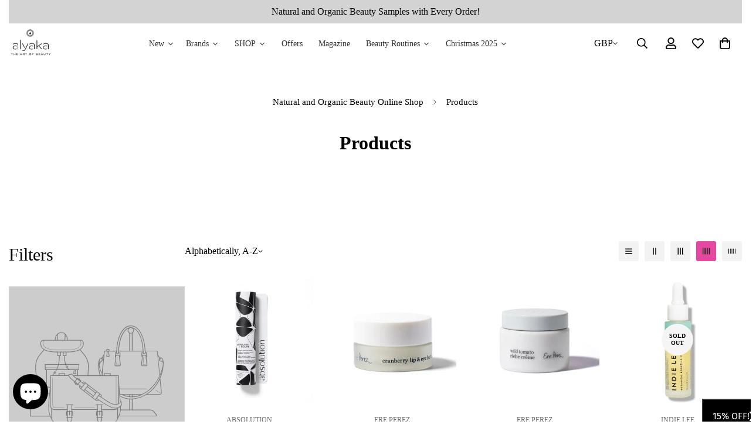

--- FILE ---
content_type: text/html; charset=utf-8
request_url: https://www.alyaka.com/collections/all?filter.p.m.custom.skin_concerns=Anti-ageing
body_size: 97369
content:


<!doctype html>
<html
  class="no-js"
  lang="en"
  data-template="collection"
  
>
  <head>

    
    <script>
      document.addEventListener('DOMContentLoaded', function() {
  // Find all link elements
  const links = document.getElementsByTagName('link');

  // Loop through each link element
  for (let i = links.length - 1; i >= 0; i--) {
    const link = links[i];

    // Check if the href attribute contains "fonts.googleapis.com"
    if (link.href.includes('fonts.googleapis.com')) {
      // Remove the link element to prevent Google Fonts from loading
      link.parentNode.removeChild(link);
    }
  }

  // Optionally, also prevent dynamically added Google Fonts links
  new MutationObserver(function(mutationsList) {
    for (let mutation of mutationsList) {
      if (mutation.type === 'childList') {
        mutation.addedNodes.forEach(node => {
          if (node.tagName === 'LINK' && node.href.includes('fonts.googleapis.com')) {
            node.parentNode.removeChild(node);
          }
        });
      }
    }
  }).observe(document.head, { childList: true, subtree: true });
});
    </script>
    <meta charset="utf-8">
    <meta http-equiv="X-UA-Compatible" content="IE=edge">
    <meta name="viewport" content="width=device-width">
    <meta name="theme-color" content="#e648a1">


    
   
    <script>
  document.addEventListener('DOMContentLoaded', function() {
    var url = window.location.href;
    if ((url.indexOf('?') > -1 || url.indexOf('tagged') > -1) && url.indexOf('alyaka-magazine?page') === -1) {
      var metaNoIndex = document.createElement('meta');
      metaNoIndex.name = 'robots';
      metaNoIndex.content = 'noindex, nofollow';
      document.getElementsByTagName('head')[0].appendChild(metaNoIndex);
    }
  });
</script><link rel="canonical" href="https://www.alyaka.com/collections/all">
<link href="//www.alyaka.com/cdn/shop/t/43/assets/vendor-new.js?v=182444973915696699101757540495" as="script" rel="preload">
<link href="//www.alyaka.com/cdn/shop/t/43/assets/theme-global-new.js?v=85211874316523473161757540490" as="script" rel="preload">
<link href="//www.alyaka.com/cdn/shop/t/43/assets/mega-menu.js?v=23614019641924030601757540437" as="script" rel="preload">
<link href="//www.alyaka.com/cdn/shop/t/43/assets/header.js?v=53449780439198298671757540415" as="script" rel="preload">


<link rel="preconnect" href="https://cdn.shopify.com" crossorigin>
<link rel="icon" type="image/png" href="//www.alyaka.com/cdn/shop/files/Alyaka_Favicon_288.png?crop=center&height=32&v=1710700580&width=32"><title class="collection">Products</title><meta property="og:site_name" content="Alyaka.com">
<meta property="og:url" content="https://www.alyaka.com/collections/all">
<meta property="og:title" content="Products">
<meta property="og:type" content="product.group">
<meta property="og:description" content="Shop the best natural and organic beauty products at Alyaka! Home for natural and organic skincare, bodycare &amp; makeup with free shipping from £40."><meta property="og:image" content="http://www.alyaka.com/cdn/shop/files/1200-628-alyaka-main-3.jpg?v=1710700144">
<meta property="og:image:secure_url" content="https://www.alyaka.com/cdn/shop/files/1200-628-alyaka-main-3.jpg?v=1710700144">
<meta property="og:image:width" content="1200">
<meta property="og:image:height" content="628"><meta name="twitter:card" content="summary_large_image">
<meta name="twitter:title" content="Products">
<meta name="twitter:description" content="Shop the best natural and organic beauty products at Alyaka! Home for natural and organic skincare, bodycare &amp; makeup with free shipping from £40.">


      <link rel="preload" as="font" href="https://cdn.shopify.com/s/files/1/0147/0962/0800/files/Jost-Regular.ttf?v=1631702077" type="font/woff2" crossorigin>
  
      <link rel="preload" as="font" href="https://cdn.shopify.com/s/files/1/0147/0962/0800/files/Jost-Medium.ttf?v=1631702038" type="font/woff2" crossorigin>
  
      <link rel="preload" as="font" href="https://cdn.shopify.com/s/files/1/0147/0962/0800/files/Jost-Bold.ttf?v=1631702097" type="font/woff2" crossorigin>
  
<style>
  :root {      --font-stack-header: "New York", Iowan Old Style, Apple Garamond, Baskerville, Times New Roman, Droid Serif, Times, Source Serif Pro, serif, Apple Color Emoji, Segoe UI Emoji, Segoe UI Symbol;      --font-style-header: normal;      --font-weight-header: 400;      --font-weight-header--bolder: 700;      --font-weight-header--lighter: 400;    }  @font-face {    font-family: M-Body-Font;    font-weight:400;    src: url(https://cdn.shopify.com/s/files/1/0147/0962/0800/files/Jost-Regular.ttf?v=1631702077);    font-display: swap;  }    @font-face {    font-family: M-Body-Font;    font-weight:500;    src: url(https://cdn.shopify.com/s/files/1/0147/0962/0800/files/Jost-Medium.ttf?v=1631702038);    font-display: swap;  }    @font-face {    font-family: M-Body-Font;    font-weight:700;    src: url(https://cdn.shopify.com/s/files/1/0147/0962/0800/files/Jost-Bold.ttf?v=1631702097);    font-display: swap;  }  :root {    --font-stack-body: 'M-Body-Font';    --font-weight-body: 400;;  }
</style>
<link rel="preload" href="//www.alyaka.com/cdn/shop/t/43/assets/base.css?v=18539874308728677941757540297" as="style">
<link rel="stylesheet" href="//www.alyaka.com/cdn/shop/t/43/assets/base.css?v=18539874308728677941757540297">
    
<link rel="preload" href="//www.alyaka.com/cdn/shop/t/43/assets/grid.css?v=177267465812309751381757540413" as="style" onload="this.onload=null;this.rel='stylesheet'">
<noscript><link rel="stylesheet" href="//www.alyaka.com/cdn/shop/t/43/assets/grid.css?v=177267465812309751381757540413"></noscript>
<link rel="preload" href="//www.alyaka.com/cdn/shop/t/43/assets/modules.css?v=159235483008650840541757540439" as="style" onload="this.onload=null;this.rel='stylesheet'">
<noscript><link rel="stylesheet" href="//www.alyaka.com/cdn/shop/t/43/assets/modules.css?v=159235483008650840541757540439"></noscript>
<link rel="preload" href="//www.alyaka.com/cdn/shop/t/43/assets/tabs.css?v=178306799878391602721757540486" as="style" onload="this.onload=null;this.rel='stylesheet'">
<noscript><link rel="stylesheet" href="//www.alyaka.com/cdn/shop/t/43/assets/tabs.css?v=178306799878391602721757540486"></noscript>
<link rel="preload" href="//www.alyaka.com/cdn/shop/t/43/assets/component-image-card.css?v=179216142092977811901757540326" as="style" onload="this.onload=null;this.rel='stylesheet'">
<noscript><link rel="stylesheet" href="//www.alyaka.com/cdn/shop/t/43/assets/component-image-card.css?v=179216142092977811901757540326"></noscript>
<link rel="preload" href="//www.alyaka.com/cdn/shop/t/43/assets/custom-content.css?v=143733402900438853091757540336" as="style" onload="this.onload=null;this.rel='stylesheet'">
<noscript><link rel="stylesheet" href="//www.alyaka.com/cdn/shop/t/43/assets/custom-content.css?v=143733402900438853091757540336"></noscript>
<link rel="preload" href="//www.alyaka.com/cdn/shop/t/43/assets/component-product-card.css?v=125916818467354245761757540330" as="style" onload="this.onload=null;this.rel='stylesheet'">
<noscript><link rel="stylesheet" href="//www.alyaka.com/cdn/shop/t/43/assets/component-product-card.css?v=125916818467354245761757540330"></noscript>
<link rel="preload" href="//www.alyaka.com/cdn/shop/t/43/assets/component-product-inventory.css?v=111082497872923960041757540331" as="style" onload="this.onload=null;this.rel='stylesheet'">
<noscript><link rel="stylesheet" href="//www.alyaka.com/cdn/shop/t/43/assets/component-product-inventory.css?v=111082497872923960041757540331"></noscript>
<link rel="preload" href="//www.alyaka.com/cdn/shop/t/43/assets/featured-collection.css?v=30547476390072178051757540345" as="style" onload="this.onload=null;this.rel='stylesheet'">
<noscript><link rel="stylesheet" href="//www.alyaka.com/cdn/shop/t/43/assets/featured-collection.css?v=30547476390072178051757540345"></noscript>
<link rel="preload" href="//www.alyaka.com/cdn/shop/t/43/assets/product-tabs.css?v=169280664793534131951757540462" as="style" onload="this.onload=null;this.rel='stylesheet'">
<noscript><link rel="stylesheet" href="//www.alyaka.com/cdn/shop/t/43/assets/product-tabs.css?v=169280664793534131951757540462"></noscript>
    

  <link rel="preload" href="//www.alyaka.com/cdn/shop/t/43/assets/foxkit-sale-boost.css?v=141387863684021938471757540404" as="style" onload="this.onload=null;this.rel='stylesheet'">
<noscript><link rel="stylesheet" href="//www.alyaka.com/cdn/shop/t/43/assets/foxkit-sale-boost.css?v=141387863684021938471757540404"></noscript>
  

    
    
<style data-shopify>
:root,.m-color-default {
      --color-background: 255,255,255;
      --color-background-secondary: 245,245,245;
   		
  		--gradient-background: #ffffff;
   		
   		--color-foreground: 0,0,0;
   		--color-foreground-secondary: 105,105,105;
  	--color-heading: 0,0,0;
   		--color-button: 230,72,161;
   		--color-button-text: ,,;
   		--color-outline-button: 230,72,161;
  	--color-button-hover: 230, 72, 161;
  	--color-button-text-hover: , , ;
   		--color-border: 222,222,222;
   		--color-price-sale: 102,102,102;
   		--color-price-regular: ,,;
   		--color-form-field: 255,255,255;
   		--color-form-field-text: ,,;
   		--color-tooltip: 255,255,255;
   		--color-tooltip-text: ,,;
   	}
   
.m-color-dark {
      --color-background: 0,0,0;
      --color-background-secondary: 245,245,245;
   		
  		--gradient-background: #000000;
   		
   		--color-foreground: 255,255,255;
   		--color-foreground-secondary: 255,255,255;
  	--color-heading: 255,255,255;
   		--color-button: 255,255,255;
   		--color-button-text: 34,34,34;
   		--color-outline-button: 255,255,255;
  	--color-button-hover: 255, 255, 255;
  	--color-button-text-hover: 34, 34, 34;
   		--color-border: 75,75,75;
   		--color-price-sale: 232,78,78;
   		--color-price-regular: 255,255,255;
   		--color-form-field: 255,255,255;
   		--color-form-field-text: 34,34,34;
   		--color-tooltip: 255,255,255;
   		--color-tooltip-text: 34,34,34;
   	}
   
.m-color-footer {
      --color-background: 245,245,245;
      --color-background-secondary: 245,245,245;
   		
  		--gradient-background: #f5f5f5;
   		
   		--color-foreground: 0,0,0;
   		--color-foreground-secondary: 102,102,102;
  	--color-heading: 34,34,34;
   		--color-button: 34,34,34;
   		--color-button-text: 255,255,255;
   		--color-outline-button: 34,34,34;
  	--color-button-hover: 34, 34, 34;
  	--color-button-text-hover: 255, 255, 255;
   		--color-border: 222,222,222;
   		--color-price-sale: 232,78,78;
   		--color-price-regular: 0,0,0;
   		--color-form-field: 255,255,255;
   		--color-form-field-text: 0,0,0;
   		--color-tooltip: 34,34,34;
   		--color-tooltip-text: 255,255,255;
   	}
   
.m-color-badge-hot {
      --color-background: 154,132,200;
      --color-background-secondary: 245,245,245;
   		
  		--gradient-background: #9a84c8;
   		
   		--color-foreground: 255,255,255;
   		--color-foreground-secondary: 255,255,255;
  	--color-heading: 255,255,255;
   		--color-button: 255,255,255;
   		--color-button-text: 34,34,34;
   		--color-outline-button: 255,255,255;
  	--color-button-hover: 255, 255, 255;
  	--color-button-text-hover: 34, 34, 34;
   		--color-border: 222,222,222;
   		--color-price-sale: 255,255,255;
   		--color-price-regular: 255,255,255;
   		--color-form-field: 255,255,255;
   		--color-form-field-text: 0,0,0;
   		--color-tooltip: 255,255,255;
   		--color-tooltip-text: 34,34,34;
   	}
   
.m-color-badge-new {
      --color-background: 73,165,148;
      --color-background-secondary: 245,245,245;
   		
  		--gradient-background: #49a594;
   		
   		--color-foreground: 255,255,255;
   		--color-foreground-secondary: 255,255,255;
  	--color-heading: 255,255,255;
   		--color-button: 255,255,255;
   		--color-button-text: 34,34,34;
   		--color-outline-button: 255,255,255;
  	--color-button-hover: 255, 255, 255;
  	--color-button-text-hover: 34, 34, 34;
   		--color-border: 222,222,222;
   		--color-price-sale: 255,255,255;
   		--color-price-regular: 255,255,255;
   		--color-form-field: 255,255,255;
   		--color-form-field-text: 0,0,0;
   		--color-tooltip: 255,255,255;
   		--color-tooltip-text: 34,34,34;
   	}
   
.m-color-badge-sale {
      --color-background: 218,63,63;
      --color-background-secondary: 245,245,245;
   		
  		--gradient-background: #da3f3f;
   		
   		--color-foreground: 255,255,255;
   		--color-foreground-secondary: 255,255,255;
  	--color-heading: 255,255,255;
   		--color-button: 255,255,255;
   		--color-button-text: 34,34,34;
   		--color-outline-button: 255,255,255;
  	--color-button-hover: 255, 255, 255;
  	--color-button-text-hover: 34, 34, 34;
   		--color-border: 222,222,222;
   		--color-price-sale: 255,255,255;
   		--color-price-regular: 255,255,255;
   		--color-form-field: 255,255,255;
   		--color-form-field-text: 0,0,0;
   		--color-tooltip: 255,255,255;
   		--color-tooltip-text: 34,34,34;
   	}
   
.m-color-scheme-cee058e4-58e3-46aa-9af9-219dadc79066 {
      --color-background: 244,244,244;
      --color-background-secondary: 245,245,245;
   		
  		--gradient-background: #f4f4f4;
   		
   		--color-foreground: 34,34,34;
   		--color-foreground-secondary: 102,102,102;
  	--color-heading: 34,34,34;
   		--color-button: 0,0,0;
   		--color-button-text: 255,255,255;
   		--color-outline-button: 0,0,0;
  	--color-button-hover: 34, 34, 34;
  	--color-button-text-hover: 255, 255, 255;
   		--color-border: 238,238,238;
   		--color-price-sale: 232,78,78;
   		--color-price-regular: 0,0,0;
   		--color-form-field: 242,242,242;
   		--color-form-field-text: 0,0,0;
   		--color-tooltip: 34,34,34;
   		--color-tooltip-text: 255,255,255;
   	}
   
.m-color-scheme-09e5b5b4-774c-4b6c-8025-416ced49cc74 {
      --color-background: 223,248,239;
      --color-background-secondary: 245,245,245;
   		
  		--gradient-background: #dff8ef;
   		
   		--color-foreground: 34,34,34;
   		--color-foreground-secondary: 102,102,102;
  	--color-heading: 34,34,34;
   		--color-button: 0,0,0;
   		--color-button-text: 255,255,255;
   		--color-outline-button: 0,0,0;
  	--color-button-hover: 34, 34, 34;
  	--color-button-text-hover: 255, 255, 255;
   		--color-border: 238,238,238;
   		--color-price-sale: 232,78,78;
   		--color-price-regular: 0,0,0;
   		--color-form-field: 255,255,255;
   		--color-form-field-text: 0,0,0;
   		--color-tooltip: 34,34,34;
   		--color-tooltip-text: 255,255,255;
   	}
   
   .m-color-default, .m-color-dark, .m-color-footer, .m-color-badge-hot, .m-color-badge-new, .m-color-badge-sale, .m-color-scheme-cee058e4-58e3-46aa-9af9-219dadc79066, .m-color-scheme-09e5b5b4-774c-4b6c-8025-416ced49cc74 {
   	color: rgb(var(--color-foreground));
   	background-color: rgb(var(--color-background));
   }:root {      /* ANIMATIONS */   	--m-duration-short: .1s;      --m-duration-default: .25s;      --m-duration-long: .5s;      --m-duration-image: .65s;      --m-duration-animate: 1s;      --m-animation-duration: 600ms;      --m-animation-fade-in-up: m-fade-in-up var(--m-animation-duration) cubic-bezier(0, 0, 0.3, 1) forwards;      --m-animation-fade-in-left: m-fade-in-left var(--m-animation-duration) cubic-bezier(0, 0, 0.3, 1) forwards;      --m-animation-fade-in-right: m-fade-in-right var(--m-animation-duration) cubic-bezier(0, 0, 0.3, 1) forwards;      --m-animation-fade-in-left-rtl: m-fade-in-left-rtl var(--m-animation-duration) cubic-bezier(0, 0, 0.3, 1) forwards;      --m-animation-fade-in-right-rtl: m-fade-in-right-rtl var(--m-animation-duration) cubic-bezier(0, 0, 0.3, 1) forwards;      --m-animation-fade-in: m-fade-in calc(var(--m-animation-duration) * 2) cubic-bezier(0, 0, 0.3, 1);      --m-animation-zoom-fade: m-zoom-fade var(--m-animation-duration) ease forwards;   	/* BODY */   	--base-line-height: 26;  /* INPUTS */  --inputs-border-width: 1px;   	--inputs-radius: 5px;   	/* BUTTON */   	--btn-letter-spacing: 0px;   	--btn-border-radius: 5px;   	--btn-border-width: 1px;   	--btn-line-height: 23px;   	   	--btn-text-transform: uppercase;   	   	/* COUNT BUBBLE */   	--color-cart-wishlist-count: #ffffff;   	--bg-cart-wishlist-count: #e648a1;   	/* OVERLAY */   	--color-image-overlay: #000000;   	--opacity-image-overlay: 0.2;   	/* Notification */   	--color-success: 58,135,53;   	--color-warning: 210,134,26;     --color-error: 218, 63, 63;     --color-error-bg: #fbeaea;     --color-warning-bg: #faecd7;     --color-success-bg: #d1eccf;   	/* CUSTOM COLOR */   	--text-black: 0,0,0;   	--text-white: 255,255,255;   	--bg-black: 0,0,0;   	--bg-white: 255,255,255;   	--rounded-full: 9999px;   	--bg-card-placeholder: rgba(243,243,243,1);   	--arrow-select-box: url(//www.alyaka.com/cdn/shop/t/43/assets/ar-down.svg?v=92728264558441377851757540291);   	/* FONT SIZES */   	--font-base-size: 16;   	--font-btn-size: 16px;   	--font-btn-weight: 500;   	--font-h1-desktop: 60;   	--font-h1-tablet: 42;   	--font-h1-mobile: 36;   	--font-h2-desktop: 42;   	--font-h2-tablet: 33;   	--font-h2-mobile: 29;   	--font-h3-desktop: 32;   	--font-h3-tablet: 25;   	--font-h3-mobile: 22;   	--font-h4-desktop: 24;   	--font-h4-tablet: 19;   	--font-h4-mobile: 19;   	--font-h5-desktop: 18;   	--font-h5-mobile: 16;   	--font-h6-desktop: 16;   	--font-h6-mobile: 16;   	--heading-letter-spacing: 0px;  --arrow-down-url: url(//www.alyaka.com/cdn/shop/t/43/assets/arrow-down.svg?v=157552497485556416461757540293);  --arrow-down-white-url: url(//www.alyaka.com/cdn/shop/t/43/assets/arrow-down-white.svg?v=70535736727834135531757540292);  --product-title-line-clamp: 3;   	--spacing-sections-desktop: 55px;      --spacing-sections-laptop: 44px;      --spacing-sections-tablet: 33px;      --spacing-sections-mobile: 48px;   	/* LAYOUT */   	--container-width: 1500px;  --fluid-container-width: 1620px;  --fluid-container-offset: 100px;   }
</style><link rel="stylesheet" href="//www.alyaka.com/cdn/shop/t/43/assets/search.css?v=104001498375601984331757540472" media="print" onload="this.media='all'">
<link rel="stylesheet" href="//www.alyaka.com/cdn/shop/t/43/assets/cart.css?v=87792237976305593871757540304" media="print" onload="this.media='all'">

<noscript><link href="//www.alyaka.com/cdn/shop/t/43/assets/search.css?v=104001498375601984331757540472" rel="stylesheet" type="text/css" media="all" /></noscript>
<noscript><link href="//www.alyaka.com/cdn/shop/t/43/assets/cart.css?v=87792237976305593871757540304" rel="stylesheet" type="text/css" media="all" /></noscript>
<link rel="preload" href="//www.alyaka.com/cdn/shop/t/43/assets/vendor.css?v=78734522753772538311757540496" as="style" onload="this.onload=null;this.rel='stylesheet'">
<noscript><link rel="stylesheet" href="//www.alyaka.com/cdn/shop/t/43/assets/vendor.css?v=78734522753772538311757540496"></noscript><link rel="stylesheet" href="//www.alyaka.com/cdn/shop/t/43/assets/custom-style.css?v=68377333970908838601757540337" media="print" onload="this.media='all'">
<link rel="stylesheet" href="//www.alyaka.com/cdn/shop/t/43/assets/custom.css?v=49497570292209921751757540543" media="print" onload="this.media='all'">
<noscript><link href="//www.alyaka.com/cdn/shop/t/43/assets/custom-style.css?v=68377333970908838601757540337" rel="stylesheet" type="text/css" media="all" /></noscript>
<noscript><link href="//www.alyaka.com/cdn/shop/t/43/assets/custom.css?v=49497570292209921751757540543" rel="stylesheet" type="text/css" media="all" /></noscript><style data-shopify></style>



    <script>window.performance && window.performance.mark && window.performance.mark('shopify.content_for_header.start');</script><meta name="google-site-verification" content="Uu6omCvFfoSBSzGQNYA6UeJ8_YJhvYvlb-K0bbCeN_I">
<meta name="facebook-domain-verification" content="zb89oaf66cp7w71n3gckd9o8c77df0">
<meta id="shopify-digital-wallet" name="shopify-digital-wallet" content="/62348853411/digital_wallets/dialog">
<meta name="shopify-checkout-api-token" content="4f3ba8ce1df9dc78e04319294c380f60">
<meta id="in-context-paypal-metadata" data-shop-id="62348853411" data-venmo-supported="false" data-environment="production" data-locale="en_US" data-paypal-v4="true" data-currency="GBP">
<link rel="alternate" type="application/atom+xml" title="Feed" href="/collections/all.atom" />
<link rel="alternate" hreflang="x-default" href="https://www.alyaka.com/collections/all">
<link rel="alternate" hreflang="en" href="https://www.alyaka.com/collections/all">
<link rel="alternate" hreflang="en-US" href="https://www.alyaka.com/en-us/collections/all">
<script async="async" src="/checkouts/internal/preloads.js?locale=en-GB"></script>
<link rel="preconnect" href="https://shop.app" crossorigin="anonymous">
<script async="async" src="https://shop.app/checkouts/internal/preloads.js?locale=en-GB&shop_id=62348853411" crossorigin="anonymous"></script>
<script id="apple-pay-shop-capabilities" type="application/json">{"shopId":62348853411,"countryCode":"GB","currencyCode":"GBP","merchantCapabilities":["supports3DS"],"merchantId":"gid:\/\/shopify\/Shop\/62348853411","merchantName":"Alyaka.com","requiredBillingContactFields":["postalAddress","email","phone"],"requiredShippingContactFields":["postalAddress","email","phone"],"shippingType":"shipping","supportedNetworks":["visa","maestro","masterCard","amex","discover","elo"],"total":{"type":"pending","label":"Alyaka.com","amount":"1.00"},"shopifyPaymentsEnabled":true,"supportsSubscriptions":true}</script>
<script id="shopify-features" type="application/json">{"accessToken":"4f3ba8ce1df9dc78e04319294c380f60","betas":["rich-media-storefront-analytics"],"domain":"www.alyaka.com","predictiveSearch":true,"shopId":62348853411,"locale":"en"}</script>
<script>var Shopify = Shopify || {};
Shopify.shop = "alyaka-com.myshopify.com";
Shopify.locale = "en";
Shopify.currency = {"active":"GBP","rate":"1.0"};
Shopify.country = "GB";
Shopify.theme = {"name":"MINIMOG v5.1.0 19\/08\/2024 | NO SWIFT","id":181868593532,"schema_name":"Minimog - OS 2.0","schema_version":"5.1.0","theme_store_id":null,"role":"main"};
Shopify.theme.handle = "null";
Shopify.theme.style = {"id":null,"handle":null};
Shopify.cdnHost = "www.alyaka.com/cdn";
Shopify.routes = Shopify.routes || {};
Shopify.routes.root = "/";</script>
<script type="module">!function(o){(o.Shopify=o.Shopify||{}).modules=!0}(window);</script>
<script>!function(o){function n(){var o=[];function n(){o.push(Array.prototype.slice.apply(arguments))}return n.q=o,n}var t=o.Shopify=o.Shopify||{};t.loadFeatures=n(),t.autoloadFeatures=n()}(window);</script>
<script>
  window.ShopifyPay = window.ShopifyPay || {};
  window.ShopifyPay.apiHost = "shop.app\/pay";
  window.ShopifyPay.redirectState = null;
</script>
<script id="shop-js-analytics" type="application/json">{"pageType":"collection"}</script>
<script defer="defer" async type="module" src="//www.alyaka.com/cdn/shopifycloud/shop-js/modules/v2/client.init-shop-cart-sync_BN7fPSNr.en.esm.js"></script>
<script defer="defer" async type="module" src="//www.alyaka.com/cdn/shopifycloud/shop-js/modules/v2/chunk.common_Cbph3Kss.esm.js"></script>
<script defer="defer" async type="module" src="//www.alyaka.com/cdn/shopifycloud/shop-js/modules/v2/chunk.modal_DKumMAJ1.esm.js"></script>
<script type="module">
  await import("//www.alyaka.com/cdn/shopifycloud/shop-js/modules/v2/client.init-shop-cart-sync_BN7fPSNr.en.esm.js");
await import("//www.alyaka.com/cdn/shopifycloud/shop-js/modules/v2/chunk.common_Cbph3Kss.esm.js");
await import("//www.alyaka.com/cdn/shopifycloud/shop-js/modules/v2/chunk.modal_DKumMAJ1.esm.js");

  window.Shopify.SignInWithShop?.initShopCartSync?.({"fedCMEnabled":true,"windoidEnabled":true});

</script>
<script>
  window.Shopify = window.Shopify || {};
  if (!window.Shopify.featureAssets) window.Shopify.featureAssets = {};
  window.Shopify.featureAssets['shop-js'] = {"shop-cart-sync":["modules/v2/client.shop-cart-sync_CJVUk8Jm.en.esm.js","modules/v2/chunk.common_Cbph3Kss.esm.js","modules/v2/chunk.modal_DKumMAJ1.esm.js"],"init-fed-cm":["modules/v2/client.init-fed-cm_7Fvt41F4.en.esm.js","modules/v2/chunk.common_Cbph3Kss.esm.js","modules/v2/chunk.modal_DKumMAJ1.esm.js"],"init-shop-email-lookup-coordinator":["modules/v2/client.init-shop-email-lookup-coordinator_Cc088_bR.en.esm.js","modules/v2/chunk.common_Cbph3Kss.esm.js","modules/v2/chunk.modal_DKumMAJ1.esm.js"],"init-windoid":["modules/v2/client.init-windoid_hPopwJRj.en.esm.js","modules/v2/chunk.common_Cbph3Kss.esm.js","modules/v2/chunk.modal_DKumMAJ1.esm.js"],"shop-button":["modules/v2/client.shop-button_B0jaPSNF.en.esm.js","modules/v2/chunk.common_Cbph3Kss.esm.js","modules/v2/chunk.modal_DKumMAJ1.esm.js"],"shop-cash-offers":["modules/v2/client.shop-cash-offers_DPIskqss.en.esm.js","modules/v2/chunk.common_Cbph3Kss.esm.js","modules/v2/chunk.modal_DKumMAJ1.esm.js"],"shop-toast-manager":["modules/v2/client.shop-toast-manager_CK7RT69O.en.esm.js","modules/v2/chunk.common_Cbph3Kss.esm.js","modules/v2/chunk.modal_DKumMAJ1.esm.js"],"init-shop-cart-sync":["modules/v2/client.init-shop-cart-sync_BN7fPSNr.en.esm.js","modules/v2/chunk.common_Cbph3Kss.esm.js","modules/v2/chunk.modal_DKumMAJ1.esm.js"],"init-customer-accounts-sign-up":["modules/v2/client.init-customer-accounts-sign-up_CfPf4CXf.en.esm.js","modules/v2/client.shop-login-button_DeIztwXF.en.esm.js","modules/v2/chunk.common_Cbph3Kss.esm.js","modules/v2/chunk.modal_DKumMAJ1.esm.js"],"pay-button":["modules/v2/client.pay-button_CgIwFSYN.en.esm.js","modules/v2/chunk.common_Cbph3Kss.esm.js","modules/v2/chunk.modal_DKumMAJ1.esm.js"],"init-customer-accounts":["modules/v2/client.init-customer-accounts_DQ3x16JI.en.esm.js","modules/v2/client.shop-login-button_DeIztwXF.en.esm.js","modules/v2/chunk.common_Cbph3Kss.esm.js","modules/v2/chunk.modal_DKumMAJ1.esm.js"],"avatar":["modules/v2/client.avatar_BTnouDA3.en.esm.js"],"init-shop-for-new-customer-accounts":["modules/v2/client.init-shop-for-new-customer-accounts_CsZy_esa.en.esm.js","modules/v2/client.shop-login-button_DeIztwXF.en.esm.js","modules/v2/chunk.common_Cbph3Kss.esm.js","modules/v2/chunk.modal_DKumMAJ1.esm.js"],"shop-follow-button":["modules/v2/client.shop-follow-button_BRMJjgGd.en.esm.js","modules/v2/chunk.common_Cbph3Kss.esm.js","modules/v2/chunk.modal_DKumMAJ1.esm.js"],"checkout-modal":["modules/v2/client.checkout-modal_B9Drz_yf.en.esm.js","modules/v2/chunk.common_Cbph3Kss.esm.js","modules/v2/chunk.modal_DKumMAJ1.esm.js"],"shop-login-button":["modules/v2/client.shop-login-button_DeIztwXF.en.esm.js","modules/v2/chunk.common_Cbph3Kss.esm.js","modules/v2/chunk.modal_DKumMAJ1.esm.js"],"lead-capture":["modules/v2/client.lead-capture_DXYzFM3R.en.esm.js","modules/v2/chunk.common_Cbph3Kss.esm.js","modules/v2/chunk.modal_DKumMAJ1.esm.js"],"shop-login":["modules/v2/client.shop-login_CA5pJqmO.en.esm.js","modules/v2/chunk.common_Cbph3Kss.esm.js","modules/v2/chunk.modal_DKumMAJ1.esm.js"],"payment-terms":["modules/v2/client.payment-terms_BxzfvcZJ.en.esm.js","modules/v2/chunk.common_Cbph3Kss.esm.js","modules/v2/chunk.modal_DKumMAJ1.esm.js"]};
</script>
<script>(function() {
  var isLoaded = false;
  function asyncLoad() {
    if (isLoaded) return;
    isLoaded = true;
    var urls = ["https:\/\/rio.pwztag.com\/rio.js?shop=alyaka-com.myshopify.com","https:\/\/dr4qe3ddw9y32.cloudfront.net\/awin-shopify-integration-code.js?aid=29105\u0026s2s=\u0026v=shopifyApp_2.0.9\u0026ts=1665309688075\u0026shop=alyaka-com.myshopify.com","https:\/\/cdn.instantbrandpage.lowfruitsolutions.com\/2151cdc01d24c5855bbbd9f5b7e6868c\/featured-slider-35eb460fa8c7439c19ede1901ffc41f3.js?shop=alyaka-com.myshopify.com","https:\/\/cdn.instantbrandpage.lowfruitsolutions.com\/2151cdc01d24c5855bbbd9f5b7e6868c\/brand-page-7bbe7c8eca4dff40a67179230b242025.js?shop=alyaka-com.myshopify.com","\/\/cdn.shopify.com\/proxy\/a10da8bfa0642f0953727aa8dfb736429543bb913eed2d062b990e1f44ac5337\/feed.mulwi.com\/js\/init.js?shop=alyaka-com.myshopify.com\u0026sp-cache-control=cHVibGljLCBtYXgtYWdlPTkwMA","https:\/\/cdn-loyalty.yotpo.com\/loader\/PXYeLe6tWZobMxbsMrvCVQ.js?shop=alyaka-com.myshopify.com","\/\/cdn.shopify.com\/proxy\/22876895348eeeb1aac4036d3d8e152e22c06a48a5dc3793ac0bc2685c5fccbf\/cdn.bogos.io\/script_tag\/secomapp.scripttag.js?shop=alyaka-com.myshopify.com\u0026sp-cache-control=cHVibGljLCBtYXgtYWdlPTkwMA","https:\/\/cdn.hextom.com\/js\/quickannouncementbar.js?shop=alyaka-com.myshopify.com","https:\/\/searchanise-ef84.kxcdn.com\/widgets\/shopify\/init.js?a=3E8N3o2Q9W\u0026shop=alyaka-com.myshopify.com"];
    for (var i = 0; i < urls.length; i++) {
      var s = document.createElement('script');
      s.type = 'text/javascript';
      s.async = true;
      s.src = urls[i];
      var x = document.getElementsByTagName('script')[0];
      x.parentNode.insertBefore(s, x);
    }
  };
  if(window.attachEvent) {
    window.attachEvent('onload', asyncLoad);
  } else {
    window.addEventListener('load', asyncLoad, false);
  }
})();</script>
<script id="__st">var __st={"a":62348853411,"offset":0,"reqid":"a803bcb0-a6fb-4db5-a484-aad88d345863-1769914325","pageurl":"www.alyaka.com\/collections\/all?filter.p.m.custom.skin_concerns=Anti-ageing","u":"dfae9cd031fd","p":"collection"};</script>
<script>window.ShopifyPaypalV4VisibilityTracking = true;</script>
<script id="captcha-bootstrap">!function(){'use strict';const t='contact',e='account',n='new_comment',o=[[t,t],['blogs',n],['comments',n],[t,'customer']],c=[[e,'customer_login'],[e,'guest_login'],[e,'recover_customer_password'],[e,'create_customer']],r=t=>t.map((([t,e])=>`form[action*='/${t}']:not([data-nocaptcha='true']) input[name='form_type'][value='${e}']`)).join(','),a=t=>()=>t?[...document.querySelectorAll(t)].map((t=>t.form)):[];function s(){const t=[...o],e=r(t);return a(e)}const i='password',u='form_key',d=['recaptcha-v3-token','g-recaptcha-response','h-captcha-response',i],f=()=>{try{return window.sessionStorage}catch{return}},m='__shopify_v',_=t=>t.elements[u];function p(t,e,n=!1){try{const o=window.sessionStorage,c=JSON.parse(o.getItem(e)),{data:r}=function(t){const{data:e,action:n}=t;return t[m]||n?{data:e,action:n}:{data:t,action:n}}(c);for(const[e,n]of Object.entries(r))t.elements[e]&&(t.elements[e].value=n);n&&o.removeItem(e)}catch(o){console.error('form repopulation failed',{error:o})}}const l='form_type',E='cptcha';function T(t){t.dataset[E]=!0}const w=window,h=w.document,L='Shopify',v='ce_forms',y='captcha';let A=!1;((t,e)=>{const n=(g='f06e6c50-85a8-45c8-87d0-21a2b65856fe',I='https://cdn.shopify.com/shopifycloud/storefront-forms-hcaptcha/ce_storefront_forms_captcha_hcaptcha.v1.5.2.iife.js',D={infoText:'Protected by hCaptcha',privacyText:'Privacy',termsText:'Terms'},(t,e,n)=>{const o=w[L][v],c=o.bindForm;if(c)return c(t,g,e,D).then(n);var r;o.q.push([[t,g,e,D],n]),r=I,A||(h.body.append(Object.assign(h.createElement('script'),{id:'captcha-provider',async:!0,src:r})),A=!0)});var g,I,D;w[L]=w[L]||{},w[L][v]=w[L][v]||{},w[L][v].q=[],w[L][y]=w[L][y]||{},w[L][y].protect=function(t,e){n(t,void 0,e),T(t)},Object.freeze(w[L][y]),function(t,e,n,w,h,L){const[v,y,A,g]=function(t,e,n){const i=e?o:[],u=t?c:[],d=[...i,...u],f=r(d),m=r(i),_=r(d.filter((([t,e])=>n.includes(e))));return[a(f),a(m),a(_),s()]}(w,h,L),I=t=>{const e=t.target;return e instanceof HTMLFormElement?e:e&&e.form},D=t=>v().includes(t);t.addEventListener('submit',(t=>{const e=I(t);if(!e)return;const n=D(e)&&!e.dataset.hcaptchaBound&&!e.dataset.recaptchaBound,o=_(e),c=g().includes(e)&&(!o||!o.value);(n||c)&&t.preventDefault(),c&&!n&&(function(t){try{if(!f())return;!function(t){const e=f();if(!e)return;const n=_(t);if(!n)return;const o=n.value;o&&e.removeItem(o)}(t);const e=Array.from(Array(32),(()=>Math.random().toString(36)[2])).join('');!function(t,e){_(t)||t.append(Object.assign(document.createElement('input'),{type:'hidden',name:u})),t.elements[u].value=e}(t,e),function(t,e){const n=f();if(!n)return;const o=[...t.querySelectorAll(`input[type='${i}']`)].map((({name:t})=>t)),c=[...d,...o],r={};for(const[a,s]of new FormData(t).entries())c.includes(a)||(r[a]=s);n.setItem(e,JSON.stringify({[m]:1,action:t.action,data:r}))}(t,e)}catch(e){console.error('failed to persist form',e)}}(e),e.submit())}));const S=(t,e)=>{t&&!t.dataset[E]&&(n(t,e.some((e=>e===t))),T(t))};for(const o of['focusin','change'])t.addEventListener(o,(t=>{const e=I(t);D(e)&&S(e,y())}));const B=e.get('form_key'),M=e.get(l),P=B&&M;t.addEventListener('DOMContentLoaded',(()=>{const t=y();if(P)for(const e of t)e.elements[l].value===M&&p(e,B);[...new Set([...A(),...v().filter((t=>'true'===t.dataset.shopifyCaptcha))])].forEach((e=>S(e,t)))}))}(h,new URLSearchParams(w.location.search),n,t,e,['guest_login'])})(!0,!0)}();</script>
<script integrity="sha256-4kQ18oKyAcykRKYeNunJcIwy7WH5gtpwJnB7kiuLZ1E=" data-source-attribution="shopify.loadfeatures" defer="defer" src="//www.alyaka.com/cdn/shopifycloud/storefront/assets/storefront/load_feature-a0a9edcb.js" crossorigin="anonymous"></script>
<script crossorigin="anonymous" defer="defer" src="//www.alyaka.com/cdn/shopifycloud/storefront/assets/shopify_pay/storefront-65b4c6d7.js?v=20250812"></script>
<script data-source-attribution="shopify.dynamic_checkout.dynamic.init">var Shopify=Shopify||{};Shopify.PaymentButton=Shopify.PaymentButton||{isStorefrontPortableWallets:!0,init:function(){window.Shopify.PaymentButton.init=function(){};var t=document.createElement("script");t.src="https://www.alyaka.com/cdn/shopifycloud/portable-wallets/latest/portable-wallets.en.js",t.type="module",document.head.appendChild(t)}};
</script>
<script data-source-attribution="shopify.dynamic_checkout.buyer_consent">
  function portableWalletsHideBuyerConsent(e){var t=document.getElementById("shopify-buyer-consent"),n=document.getElementById("shopify-subscription-policy-button");t&&n&&(t.classList.add("hidden"),t.setAttribute("aria-hidden","true"),n.removeEventListener("click",e))}function portableWalletsShowBuyerConsent(e){var t=document.getElementById("shopify-buyer-consent"),n=document.getElementById("shopify-subscription-policy-button");t&&n&&(t.classList.remove("hidden"),t.removeAttribute("aria-hidden"),n.addEventListener("click",e))}window.Shopify?.PaymentButton&&(window.Shopify.PaymentButton.hideBuyerConsent=portableWalletsHideBuyerConsent,window.Shopify.PaymentButton.showBuyerConsent=portableWalletsShowBuyerConsent);
</script>
<script data-source-attribution="shopify.dynamic_checkout.cart.bootstrap">document.addEventListener("DOMContentLoaded",(function(){function t(){return document.querySelector("shopify-accelerated-checkout-cart, shopify-accelerated-checkout")}if(t())Shopify.PaymentButton.init();else{new MutationObserver((function(e,n){t()&&(Shopify.PaymentButton.init(),n.disconnect())})).observe(document.body,{childList:!0,subtree:!0})}}));
</script>
<script id='scb4127' type='text/javascript' async='' src='https://www.alyaka.com/cdn/shopifycloud/privacy-banner/storefront-banner.js'></script><link id="shopify-accelerated-checkout-styles" rel="stylesheet" media="screen" href="https://www.alyaka.com/cdn/shopifycloud/portable-wallets/latest/accelerated-checkout-backwards-compat.css" crossorigin="anonymous">
<style id="shopify-accelerated-checkout-cart">
        #shopify-buyer-consent {
  margin-top: 1em;
  display: inline-block;
  width: 100%;
}

#shopify-buyer-consent.hidden {
  display: none;
}

#shopify-subscription-policy-button {
  background: none;
  border: none;
  padding: 0;
  text-decoration: underline;
  font-size: inherit;
  cursor: pointer;
}

#shopify-subscription-policy-button::before {
  box-shadow: none;
}

      </style>

<script>window.performance && window.performance.mark && window.performance.mark('shopify.content_for_header.end');</script>

    <script>window.MinimogTheme = {};window.MinimogLibs = {};window.MinimogStrings = {  addToCart: "Add to cart",  soldOut: "Sold Out",  unavailable: "Unavailable",  inStock: "In Stock",  lowStock: 'Low stock',  inventoryQuantityHtml: '<span class="m-product-inventory__quantity">{{ quantity }}</span> In stock',  inventoryLowQuantityHtml: 'Only <span class="m-product-inventory__quantity">{{ quantity }}</span> left',  checkout: "Check out",  viewCart: "View Cart",  cartRemove: "Remove",  zipcodeValidate: "Zip code can\u0026#39;t be blank",  noShippingRate: "There are no shipping rates for your address.",  shippingRatesResult: "We found {{count}} shipping rate(s) for your address",  recommendTitle: "Recommendation for you",  shipping: "Shipping",  add: "Add",  itemAdded: "Product added to cart successfully",  requiredField: "Please fill all the required fields(*) before Add To Cart!",  hours: "hours",  mins: "mins",  outOfStock: "Out of stock",  sold: "Sold",  available: "Available",  preorder: "Pre-order",  sold_out_items_message: "The product is already sold out.",  unitPrice: "Unit price",  unitPriceSeparator: "per",  cartError: "There was an error while updating your cart. Please try again.",  quantityError: "Not enough items available. Only {{ quantity }} left.' }}",  selectVariant: "Please select a variant before adding the product to your cart.",  valideDateTimeDelivery: "Please choose the current or future time."};window.MinimogThemeStyles = {  product: "https://www.alyaka.com/cdn/shop/t/43/assets/product.css?v=25212838471963727991757540463",  productInventory: "https://www.alyaka.com/cdn/shop/t/43/assets/component-product-inventory.css?v=111082497872923960041757540331"};window.MinimogThemeScripts = {  productModel: "https://www.alyaka.com/cdn/shop/t/43/assets/product-model.js?v=116323143127740990381757540460",  productMedia: "https://www.alyaka.com/cdn/shop/t/43/assets/product-media.js?v=133555649063739802421757540458",  variantsPicker: "https://www.alyaka.com/cdn/shop/t/43/assets/variant-picker.js?v=150891114309152269391757540494",  instagram: "https://www.alyaka.com/cdn/shop/t/43/assets/instagram.js?v=154981741194327260961757540431",  parallax: "https://www.alyaka.com/cdn/shop/t/43/assets/simple-parallax.min.js?v=79029300281869273601757540475",  productInventory: "https://www.alyaka.com/cdn/shop/t/43/assets/product-inventory.js?v=176496748268353573921757540455"};window.MinimogSettings = {  design_mode: false,  requestPath: "\/collections\/all",  template: "collection",  templateName: "collection",currency_code: "GBP",  money_format: "£{{amount}}",  base_url: window.location.origin + Shopify.routes.root,  money_with_currency_format: "£{{amount}} GBP",theme: {    id: 181868593532,    name: "MINIMOG v5.1.0 19\/08\/2024 | NO SWIFT",    role: "main",    version: "5.1.0",    online_store_version: "2.0",    preview_url: "https://www.alyaka.com?preview_theme_id=181868593532",  },  shop_domain: "https:\/\/www.alyaka.com",  shop_locale: {    published: [{"shop_locale":{"locale":"en","enabled":true,"primary":true,"published":true}}],    current: "en",    primary: "en",  },  routes: {    root: "\/",    cart: "\/cart",    product_recommendations_url: "\/recommendations\/products",    cart_add_url: '/cart/add',    cart_change_url: '/cart/change',    cart_update_url: '/cart/update',    predictive_search_url: '/search/suggest',    search_url: '/search'  },  hide_unavailable_product_options: true,  pcard_image_ratio: "1\/1",  cookie_consent_allow: "Allow cookies",  cookie_consent_message: "This website uses cookies to ensure you get the best experience on our website.",  cookie_consent_placement: "bottom",  cookie_consent_learnmore_link: "https:\/\/www.cookiesandyou.com\/",  cookie_consent_learnmore: "Learn more",  cookie_consent_theme: "black",  cookie_consent_decline: "Decline",  show_cookie_consent: false,  product_colors: "red: #FF6961,\nyellow: #FDDA76,\nblack: #000000,\nblue: #8DB4D2,\ngreen: #C1E1C1,\npurple: #B19CD9,\nsilver: #EEEEEF,\nwhite: #FFFFFF,\nbrown: #836953,\nlight-brown: #feb035,\ndark-turquoise: #23cddc,\norange: #FFB347,\ntan: #E9D1BF,\nviolet: #B490B0,\npink: #FFD1DC,\ngrey: #E0E0E0,\nsky: #96BDC6,\npale-leaf: #CCD4BF",  use_ajax_atc: true,  discount_code_enable: false,  enable_cart_drawer: true,  pcard_show_lowest_prices: false,  date_now: "2026\/02\/01  2:52:00+0000 (GMT)",  foxKitBaseUrl: "foxkit.app"};function __setSwatchesOptions() {
    try {
      MinimogSettings._colorSwatches = []
      MinimogSettings._imageSwatches = []

      MinimogSettings.product_colors
        .split(',').filter(Boolean)
        .forEach(colorSwatch => {
          const [key, value] = colorSwatch.split(':')
          MinimogSettings._colorSwatches.push({
            key: key.trim().toLowerCase(),
            value: value && value.trim() || ''
          })
        })

      Object.keys(MinimogSettings).forEach(key => {
        if (key.includes('filter_color') && !key.includes('.png')) {
          if (MinimogSettings[`${key}.png`]) {
            MinimogSettings._imageSwatches.push({
              key: MinimogSettings[key].toLowerCase(),
              value: MinimogSettings[`${key}.png`]
            })
          }
        }
      })
    } catch (e) {
      console.error('Failed to convert color/image swatch structure!', e)
    }
  }

  __setSwatchesOptions();
</script>

<script>
      document.documentElement.className = document.documentElement.className.replace('no-js', 'js');
      if (Shopify.designMode) {
        document.documentElement.classList.add('shopify-design-mode');
      }
    </script>

  <!-- BEGIN app block: shopify://apps/yotpo-subscriptions/blocks/app-embed-block/ef25e582-ada5-4bb0-b4e7-f94e97ab1bb4 -->
  <script src="https://cdn-widgetsrepository.yotpo.com/v1/loader/gBVZSfmzlt0OzewP7RVtmh7g3gsZTv9Oul6im2Ex" async></script>

<!-- END app block --><!-- BEGIN app block: shopify://apps/yotpo-product-reviews/blocks/settings/eb7dfd7d-db44-4334-bc49-c893b51b36cf -->


  <script type="text/javascript" src="https://cdn-widgetsrepository.yotpo.com/v1/loader/gBVZSfmzlt0OzewP7RVtmh7g3gsZTv9Oul6im2Ex?languageCode=en" async></script>



  
<!-- END app block --><!-- BEGIN app block: shopify://apps/variant-image-wizard-swatch/blocks/app-embed/66205c03-f474-4e2c-b275-0a2806eeac16 -->

<!-- END app block --><!-- BEGIN app block: shopify://apps/seo-king/blocks/seo-king-jsonld-collections/4aa30173-495d-4e49-b377-c5ee4024262f -->
    <script type="application/ld+json">
    {
        "@context": "https://schema.org/",
        "@type": "CollectionPage",
        "url": "https://www.alyaka.com/collections/all",
		"mainEntityOfPage": {
			"@type": "WebPage",
    		"@id": "https://www.alyaka.com/collections/all"
		},
		"name": "Products",
		"image": ["https://www.alyaka.com/cdn/shop/products/absolution-la-solution-eclat-radiance-booster-serum-15ml-241_1024x1024.webp?v=1665868019","https://www.alyaka.com/cdn/shop/files/ere-perez-cranberry-lip-eye-butter-10g-422_1024x1024.webp?v=1710897400","https://www.alyaka.com/cdn/shop/files/ere-perez-wild-tomato-riche-creme-45ml-970_1024x1024.webp?v=1710897501","https://www.alyaka.com/cdn/shop/files/indie-lee-botanical-boosting-oil-30ml-681_1024x1024.webp?v=1710893954","https://www.alyaka.com/cdn/shop/files/indie-lee-restorative-eye-cream-15ml-481_1024x1024.webp?v=1710872407"],
		"description": "Products"
    }
    </script>



<!-- END app block --><!-- BEGIN app block: shopify://apps/yotpo-product-reviews/blocks/reviews_tab/eb7dfd7d-db44-4334-bc49-c893b51b36cf -->



<!-- END app block --><!-- BEGIN app block: shopify://apps/seo-king/blocks/seo-king-jsonld-breadcrumb/4aa30173-495d-4e49-b377-c5ee4024262f --><script type="application/ld+json">
		{
			"@context": "https://schema.org/",
			"@type": "BreadcrumbList",
			"name": "Alyaka.com Breadcrumbs",
			"itemListElement": [{
					"@type": "ListItem",
					"position": 1,
					"item": {
						"@type": "WebPage",
						"@id": "https://www.alyaka.com/",
						"name": "Alyaka.com",
						"url": "https://www.alyaka.com/"
					}
				},{
					"@type": "ListItem",
					"position": 2,
					"item": {
						"@type": "WebPage",
						"@id": "https://www.alyaka.com/collections",
						"name": "Collections",
						"url": "https://www.alyaka.com/collections"
					}
				},{
				"@type": "ListItem",
				"position": 3,
				"item": {
					"@type": "WebPage",
					"@id": "https://www.alyaka.com/collections/all",
					"name": "Products",
					"url": "https://www.alyaka.com/collections/all"
				}
			}

		]
	}
	</script><!-- END app block --><!-- BEGIN app block: shopify://apps/foxkit-sales-boost/blocks/foxkit-theme-helper/13f41957-6b79-47c1-99a2-e52431f06fff -->
<style data-shopify>
  
  :root {
  	--foxkit-border-radius-btn: 4px;
  	--foxkit-height-btn: 45px;
  	--foxkit-btn-primary-bg: #212121;
  	--foxkit-btn-primary-text: #FFFFFF;
  	--foxkit-btn-primary-hover-bg: #000000;
  	--foxkit-btn-primary-hover-text: #FFFFFF;
  	--foxkit-btn-secondary-bg: #FFFFFF;
  	--foxkit-btn-secondary-text: #000000;
  	--foxkit-btn-secondary-hover-bg: #000000;
  	--foxkit-btn-secondary-hover-text: #FFFFFF;
  	--foxkit-text-color: #666666;
  	--foxkit-heading-text-color: #000000;
  	--foxkit-prices-color: #000000;
  	--foxkit-badge-color: #DA3F3F;
  	--foxkit-border-color: #ebebeb;
  }
  
  .foxkit-critical-hidden {
  	display: none !important;
  }
</style>
<script>
   var ShopifyRootUrl = "\/";
   var _useRootBaseUrl = null
   window.FoxKitThemeHelperEnabled = true;
   window.FoxKitPlugins = window.FoxKitPlugins || {}
   window.FoxKitStrings = window.FoxKitStrings || {}
   window.FoxKitAssets = window.FoxKitAssets || {}
   window.FoxKitModules = window.FoxKitModules || {}
   window.FoxKitSettings = {
     discountPrefix: "FX",
     showWaterMark: null,
     multipleLanguages: null,
     primaryLocale: true,
     combineWithProductDiscounts: true,
     enableAjaxAtc: true,
     discountApplyBy: "discount_code",
     foxKitBaseUrl: "foxkit.app",
     shopDomain: "https:\/\/www.alyaka.com",
     baseUrl: _useRootBaseUrl ? "/" : ShopifyRootUrl.endsWith('/') ? ShopifyRootUrl : ShopifyRootUrl + '/',
     currencyCode: "GBP",
     moneyFormat: !!window.MinimogTheme ? window.MinimogSettings.money_format : "£{{amount}}",
     moneyWithCurrencyFormat: "£{{amount}} GBP",
     template: "collection",
     templateName: "collection",
     optimizePerformance: false,routes: {
       root: "\/",
       cart: "\/cart",
       cart_add_url: '/cart/add',
       cart_change_url: '/cart/change',
       cart_update_url: '/cart/update'
     },
     dateNow: "2026\/02\/01  2:52:00+0000 (GMT)",
     isMinimogTheme: !!window.MinimogTheme,
     designMode: false,
     pageType: "collection",
     pageUrl: "\/collections\/all",
     selectors: {}
   };

  FoxKitStrings = {"en":{"date_format":"MM\/dd\/yyyy","discount_summary":"You will get \u003cstrong\u003e{discount_value} OFF\u003c\/strong\u003e on each product","discount_title":"SPECIAL OFFER","free":"FREE","add_button":"Add","added_button":"Added","bundle_button":"Add selected item(s)","bundle_select":"Select","bundle_selected":"Selected","bundle_total":"Total price","bundle_saved":"Saved","bundle_this_item":"This item","qty_discount_title":"{item_count} item(s) get {discount_value} OFF","qty_discount_note":"on each product","prepurchase_title":"Frequently bought with \"{product_title}\"","prepurchase_added":"You just added","incart_title":"Customers also bought with \"{product_title}\"","sizechart_button":"Size chart","field_name":"Enter your name","field_email":"Enter your email","field_birthday":"Date of birth","discount_noti":"* Discount will be calculated and applied at checkout","fox_discount_noti":"* You are entitled to 1 discount offer of \u003cspan\u003e{price}\u003c\/span\u003e (\u003cspan\u003e{discount_title}\u003c\/span\u003e). This offer \u003cb\u003ecan't be combined\u003c\/b\u003e with any other discount you add here!","bis_open":"Notify me when available","bis_heading":"Back in stock alert 📬","bis_desc":"We will send you a notification as soon as this product is available again.","bis_submit":"Notify me","bis_email":"Your email","bis_name":"Your name","bis_phone":"Your phone number","bis_note":"Your note","bis_signup":"Email me with news and offers","bis_thankyou":"Thank you! We'll send you an email when this product is available!","preorder_discount_title":"🎁 Preorder now to get \u003cstrong\u003e{discount_value} OFF\u003c\/strong\u003e","preorder_shipping_note":"🚚 Item will be delivered on or before \u003cstrong\u003e{eta}\u003c\/strong\u003e","preorder_end_note":"🔥 Preorder will end at \u003cstrong\u003e{end_time}\u003c\/strong\u003e"}};

  FoxKitAssets = {
    sizechart: "https:\/\/cdn.shopify.com\/extensions\/019c089e-ed4c-763d-816c-58db78f98012\/foxkit-extensions-453\/assets\/size-chart.js",
    preorder: "https:\/\/cdn.shopify.com\/extensions\/019c089e-ed4c-763d-816c-58db78f98012\/foxkit-extensions-453\/assets\/preorder.js",
    preorderBadge: "https:\/\/cdn.shopify.com\/extensions\/019c089e-ed4c-763d-816c-58db78f98012\/foxkit-extensions-453\/assets\/preorder-badge.js",
    prePurchase: "https:\/\/cdn.shopify.com\/extensions\/019c089e-ed4c-763d-816c-58db78f98012\/foxkit-extensions-453\/assets\/pre-purchase.js",
    prePurchaseStyle: "https:\/\/cdn.shopify.com\/extensions\/019c089e-ed4c-763d-816c-58db78f98012\/foxkit-extensions-453\/assets\/pre-purchase.css",
    inCart: "https:\/\/cdn.shopify.com\/extensions\/019c089e-ed4c-763d-816c-58db78f98012\/foxkit-extensions-453\/assets\/incart.js",
    inCartStyle: "https:\/\/cdn.shopify.com\/extensions\/019c089e-ed4c-763d-816c-58db78f98012\/foxkit-extensions-453\/assets\/incart.css",
    productCountdown: "https:\/\/cdn.shopify.com\/extensions\/019c089e-ed4c-763d-816c-58db78f98012\/foxkit-extensions-453\/assets\/product-countdown.css"
  }
  FoxKitPlugins.popUpLock = false
  FoxKitPlugins.luckyWheelLock = false

  
  
    FoxKitPlugins.Countdown = Object.values({"66032e69e4abefb959ffafb6":{"target_products":[],"time_unit_day":"d","time_unit_hour":"hrs","time_unit_min":"mins","time_unit_sec":"secs","deleted":false,"locked":false,"_id":"66032e69e4abefb959ffafb6","active":true,"title":"Easter Sale Ends In:","duration":20,"expires_date":"2024-04-05T23:00:00.000Z","cdt_type":"fixed_time","cdt_style":"style-2","applies_to":"all_products","schedule":false,"total_quantity":100,"sold_from":3,"sold_to":15,"show_flashsale":false,"schedule_time":"2024-04-05T14:06:58.259Z","shop":"alyaka-com.myshopify.com","createdAt":"2024-03-26T20:22:01.314Z","updatedAt":"2024-04-05T14:06:59.128Z","__v":0}}).filter(entry => entry.active).map(entry => ({...(entry || {}), locales: !FoxKitSettings.primaryLocale && entry?.locales?.[Shopify.locale]}))
    FoxKitPlugins.PreOrder = Object.values({}).filter(entry => entry.active)
    FoxKitPlugins.PrePurchase = Object.values({}).filter(entry => entry.active)
    FoxKitPlugins.InCart = Object.values({"632f902fadd89f78aba844d8":{"discount":{"value":10,"type":"PERCENTAGE"},"target_products":["gid:\/\/shopify\/Product\/7845500616867"],"recommended_products":["gid:\/\/shopify\/Product\/7845501010083"],"deleted":false,"locked":false,"_id":"632f902fadd89f78aba844d8","active":true,"title":"In-Cart Offer Makeup","applies_to":"specific_collection","recommend_to":"specific_collection","active_discount":true,"shop":"alyaka-com.myshopify.com","createdAt":"2022-09-24T23:18:07.962Z","updatedAt":"2024-03-30T00:27:19.405Z","__v":0,"id":"incart-2","recommend_intent":"related","target_collection":"gid:\/\/shopify\/Collection\/292427071651","recommended_collection":{"label":"Natural and Organic Make Up","handle":"natural-make-up","image":null,"id":"gid:\/\/shopify\/Collection\/292427071651"}},"66075ce2c7efa54714e38349":{"discount":{"value":10,"type":"PERCENTAGE"},"target_products":[],"recommended_products":[],"deleted":false,"locked":false,"_id":"66075ce2c7efa54714e38349","active":true,"title":"In-Cart Offer Hair \u0026 Body Care","applies_to":"specific_collection","recommend_to":"specific_collection","recommend_intent":"complementary","target_collection":"gid:\/\/shopify\/Collection\/292651630755","recommended_collection":{"label":"Natural Hair \u0026 Bodycare","handle":"natural-haircare-bodycare","image":{"originalSrc":"https:\/\/cdn.shopify.com\/s\/files\/1\/0623\/4885\/3411\/collections\/natural-hair-bodycare.webp?v=1722446030"},"id":"gid:\/\/shopify\/Collection\/292651630755"},"active_discount":false,"shop":"alyaka-com.myshopify.com","createdAt":"2024-03-30T00:29:22.339Z","updatedAt":"2024-03-30T00:29:22.339Z","id":"incart-3","__v":0},"66075cfbc7efa54714e3981d":{"discount":{"value":10,"type":"PERCENTAGE"},"target_products":[],"recommended_products":[],"deleted":false,"locked":false,"_id":"66075cfbc7efa54714e3981d","active":true,"title":"In-Cart Offer Wellbeing","applies_to":"specific_collection","recommend_to":"specific_collection","recommend_intent":"complementary","target_collection":"gid:\/\/shopify\/Collection\/292431036579","recommended_collection":{"label":"Wellbeing","handle":"wellbeing","image":null,"id":"gid:\/\/shopify\/Collection\/292431036579"},"active_discount":false,"shop":"alyaka-com.myshopify.com","createdAt":"2024-03-30T00:29:47.352Z","updatedAt":"2024-03-30T00:29:58.752Z","id":"incart-4","__v":0},"66075d28c7efa54714e3bd36":{"discount":{"value":10,"type":"PERCENTAGE"},"target_products":[],"recommended_products":[],"deleted":false,"locked":false,"_id":"66075d28c7efa54714e3bd36","active":true,"title":"In-Cart Gifts","applies_to":"specific_collection","recommend_to":"specific_collection","recommend_intent":"complementary","target_collection":"gid:\/\/shopify\/Collection\/292315988131","recommended_collection":{"label":"Natural and Organic Beauty Gifts","handle":"natural-organic-beauty-gifts","image":null,"id":"gid:\/\/shopify\/Collection\/292315988131"},"active_discount":false,"shop":"alyaka-com.myshopify.com","createdAt":"2024-03-30T00:30:32.942Z","updatedAt":"2024-03-30T00:30:32.942Z","id":"incart-5","__v":0},"66075d61c7efa54714e3eae1":{"discount":{"value":10,"type":"PERCENTAGE"},"target_products":[],"recommended_products":[],"deleted":false,"locked":false,"_id":"66075d61c7efa54714e3eae1","active":true,"title":"In-Cart Skincare","applies_to":"specific_collection","recommend_to":"specific_collection","recommend_intent":"complementary","target_collection":"gid:\/\/shopify\/Collection\/292255563939","recommended_collection":{"label":"Natural and Organic Skincare","handle":"natural-and-organic-skincare","image":{"originalSrc":"https:\/\/cdn.shopify.com\/s\/files\/1\/0623\/4885\/3411\/collections\/natural-and-organic-skincare.webp?v=1722441654"},"id":"gid:\/\/shopify\/Collection\/292255563939"},"active_discount":false,"shop":"alyaka-com.myshopify.com","createdAt":"2024-03-30T00:31:29.133Z","updatedAt":"2024-03-30T00:31:29.133Z","id":"incart-6","__v":0}}).filter(entry => entry.active)
    FoxKitPlugins.QuantityDiscount = Object.values({}).filter(entry => entry.active).map(entry => ({...(entry || {}), locales: !FoxKitSettings.primaryLocale && entry?.locales?.[Shopify.locale]}))
    FoxKitPlugins.Bundle = Object.values({}).filter(entry => entry.active).map(entry => ({...(entry || {}), locales: !FoxKitSettings.primaryLocale && entry?.locales?.[Shopify.locale]}));
    FoxKitPlugins.Menus = Object.values({});
    FoxKitPlugins.Menus = FoxKitPlugins.Menus?.map((item) => {
      if (typeof item === 'string') return JSON.parse(item);
      return item;
    });
    FoxKitPlugins.MenuData = Object.values({});
    FoxKitPlugins.MenuData = FoxKitPlugins.MenuData?.map((item) => {
      if (typeof item === 'string') return JSON.parse(item);
      return item;
    });

    

  

  
  FoxKitPlugins.StockCountdown = {"target_collections":[],"target_products":[],"deleted":false,"_id":"66075e5fc7efa54714e4bf42","shop":"alyaka-com.myshopify.com","active":true,"applies_to":"all_products","countdown_type":"use_quantity","from":5,"message":"Only {{stock_number}} item(s) left in stock!","to":10,"productHandles":[]};
  if(FoxKitPlugins.StockCountdown) FoxKitPlugins.StockCountdown.locales = !FoxKitSettings.primaryLocale && FoxKitPlugins.StockCountdown?.locales?.[Shopify.locale];

  

  
    FoxKitPlugins.CartCountdown = {"deleted":false,"_id":"6607e5dec7efa54714732913","shop":"alyaka-com.myshopify.com","active":true,"duration":10,"message":"Your items reserved for {{timer}} minutes","message_out":"You're out of time! Checkout now to avoid losing your order!","mins_label":"m","repeat":true,"secs_label":"s","show_on_drawer":true,"productHandles":[]};
    if(FoxKitPlugins.CartCountdown) FoxKitPlugins.CartCountdown.locales = !FoxKitSettings.primaryLocale && FoxKitPlugins.CartCountdown?.locales?.[Shopify.locale]
  
  
    FoxKitPlugins.CartGoal = {"discount":{"type":"FREE_SHIPPING","value":0},"disable_foxkit_discount":true,"deleted":false,"_id":"63332b985b733a937026a7c8","shop":"alyaka-com.myshopify.com","active":true,"goal_amount":100,"message":"{{variable}} more to enjoy \u003cstrong\u003eFREE Shipping\u003c\/strong\u003e","message_reached":"Congrats! You are eligible for \u003cstrong\u003eFREE Shipping\u003c\/strong\u003e","productHandles":[]};
    if(FoxKitPlugins.CartGoal) FoxKitPlugins.CartGoal.locales = !FoxKitSettings.primaryLocale && FoxKitPlugins.CartGoal?.locales?.[Shopify.locale];
  
</script>

<link href="//cdn.shopify.com/extensions/019c089e-ed4c-763d-816c-58db78f98012/foxkit-extensions-453/assets/main.css" rel="stylesheet" type="text/css" media="all" />
<script src='https://cdn.shopify.com/extensions/019c089e-ed4c-763d-816c-58db78f98012/foxkit-extensions-453/assets/vendor.js' defer='defer' fetchpriority='high'></script>
<script src='https://cdn.shopify.com/extensions/019c089e-ed4c-763d-816c-58db78f98012/foxkit-extensions-453/assets/main.js' defer='defer' fetchpriority='high'></script>
<script src='https://cdn.shopify.com/extensions/019c089e-ed4c-763d-816c-58db78f98012/foxkit-extensions-453/assets/global.js' defer='defer' fetchpriority='low'></script>




  <script src='https://cdn.shopify.com/extensions/019c089e-ed4c-763d-816c-58db78f98012/foxkit-extensions-453/assets/slider-component.js' fetchpriority='low' defer='defer'></script>
  <script src='https://cdn.shopify.com/extensions/019c089e-ed4c-763d-816c-58db78f98012/foxkit-extensions-453/assets/incart-upsell.js' fetchpriority='low' defer='defer'></script>
  <link id='FoxKit-Incart' rel='stylesheet' href='https://cdn.shopify.com/extensions/019c089e-ed4c-763d-816c-58db78f98012/foxkit-extensions-453/assets/incart.css' fetchpriority='low' media='print' onload="this.media='all'">
  <link rel='preload' href='https://cdn.shopify.com/extensions/019c089e-ed4c-763d-816c-58db78f98012/foxkit-extensions-453/assets/component-slider.css' as='style' onload="this.onload=null;this.rel='stylesheet'" fetchpriority='low'>
  <script>
    FoxKitPlugins.IncartSettings = null;
    if(FoxKitPlugins.IncartSettings) FoxKitPlugins.IncartSettings.locales = !FoxKitSettings.primaryLocale && FoxKitPlugins.IncartSettings?.locales?.[Shopify.locale]
  </script>








  <script src='https://cdn.shopify.com/extensions/019c089e-ed4c-763d-816c-58db78f98012/foxkit-extensions-453/assets/cartgoal.js' fetchpriority='low' defer='defer'></script>
  <link id='FoxKit-CartGoal' rel='stylesheet' href='https://cdn.shopify.com/extensions/019c089e-ed4c-763d-816c-58db78f98012/foxkit-extensions-453/assets/cart-goal.css' fetchpriority='low' media='print' onload="this.media='all'">










  <script src='https://cdn.shopify.com/extensions/019c089e-ed4c-763d-816c-58db78f98012/foxkit-extensions-453/assets/cart-countdown.js' fetchpriority='low' defer='defer'></script>


  <style id='FoxKit-Custom-CSS'>
    .swiper-container:not(.swiper-container-initialized) .swiper-slide {  width: calc(100% / var(--items, 1));  flex: 0 0 auto;}
  </style>




<!-- END app block --><!-- BEGIN app block: shopify://apps/seo-king/blocks/seo-king-jsonld-organization/4aa30173-495d-4e49-b377-c5ee4024262f -->

<script type="application/ld+json">
  {
    "@context": "https://schema.org/",
    "@type": "Organization",
    "url": "https://www.alyaka.com/",
	"@id": "https://www.alyaka.com/#organization",
    "name": "Alyaka.com",
      "logo": "https://www.alyaka.com/cdn/shop/files/alyaka_logo_drop-01.png?v=1663446580&width=708",
      "image": "https://www.alyaka.com/cdn/shop/files/alyaka_logo_drop-01.png?v=1663446580&width=708","slogan": "Every woman deserves to feel beautiful, inside and out!",
    "hasMerchantReturnPolicy": {
      "@type": "MerchantReturnPolicy",
      "merchantReturnLink": "https:\/\/www.alyaka.com\/policies\/refund-policy",
	  "url": "https:\/\/www.alyaka.com\/policies\/refund-policy",
	  "returnPolicyCountry": "GB",
	  "applicableCountry": ["US","GB","JP","DE","FR","CA","BR","AU","ES","IT","NL","SE","NO","HR","EE","AT","SA","AE","ZA","CZ","IL","AR","CL","CO","GR","RO","PE"],
	  "merchantReturnDays": 30,
      "refundType": "https://schema.org/FullRefund",
      "returnFees": "https://schema.org/ReturnFeesCustomerResponsibility",
	  "returnMethod": "https://schema.org/ReturnByMail",
	  "returnPolicyCategory": "https://schema.org/MerchantReturnFiniteReturnWindow"
    },"contactPoint": [{
			"@type": "ContactPoint","telephone": "08081648918","contactType": "customer service"
		}],"telephone": "08081648918","description": "Alyaka is the one-stop shop for organic and natural beauty products. We stock the best brands from all over the world.","sameAs": ["https://www.facebook.com/AlyakaOfficial","https://www.pinterest.co.uk/AlyakaOfficial/","https://instagram.com/_alyaka_beauty"]
  }
</script>




<!-- END app block --><!-- BEGIN app block: shopify://apps/seo-king/blocks/seo-king-jsonld-faqpage/4aa30173-495d-4e49-b377-c5ee4024262f -->
    
	



<!-- END app block --><!-- BEGIN app block: shopify://apps/seo-king/blocks/seo-king-prerender-links/4aa30173-495d-4e49-b377-c5ee4024262f --><script type="text/javascript">
	var prerenderLinkElement=document.createElement("link");prerenderLinkElement.rel="prerender";var prerender_loading=!1,excludePatterns=["/cart/","/checkout/","/account/"];function prerenderLinkSK(e){prerender_loading||isExcludedSK(e)||(prerender_loading=!0,prerenderLinkElement.href=e,document.head.appendChild(prerenderLinkElement),prerenderLinkElement.onload=function(){prerender_loading=!1},prerenderLinkElement.onerror=function(){prerender_loading=!1},setTimeout(function(){prerender_loading&&(prerender_loading=!1)},2e3))}function isExcludedSK(e){if(-1===e.indexOf(window.location.hostname))return!0;for(var r=0;r<excludePatterns.length;r++)if(-1!==e.indexOf(excludePatterns[r]))return!0;return!1}document.addEventListener("DOMContentLoaded",function(){for(var e=document.getElementsByTagName("a"),r=0;r<e.length;r++){var n=e[r],t=n.getAttribute("href");if(t&&!t.startsWith("javascript:")&&!t.startsWith("mailto:")&&!t.startsWith("tel:")&&!t.startsWith("#")){var i=n.getAttribute("onmouseover");i?n.setAttribute("onmouseover",i+"; prerenderLinkSK(this.href);"):n.setAttribute("onmouseover","prerenderLinkSK(this.href);")}}});
</script>


<!-- END app block --><script src="https://cdn.shopify.com/extensions/019bc2d0-0f91-74d4-a43b-076b6407206d/quick-announcement-bar-prod-97/assets/quickannouncementbar.js" type="text/javascript" defer="defer"></script>
<script src="https://cdn.shopify.com/extensions/019b8d54-2388-79d8-becc-d32a3afe2c7a/omnisend-50/assets/omnisend-in-shop.js" type="text/javascript" defer="defer"></script>
<script src="https://cdn.shopify.com/extensions/e8878072-2f6b-4e89-8082-94b04320908d/inbox-1254/assets/inbox-chat-loader.js" type="text/javascript" defer="defer"></script>
<link href="https://monorail-edge.shopifysvc.com" rel="dns-prefetch">
<script>(function(){if ("sendBeacon" in navigator && "performance" in window) {try {var session_token_from_headers = performance.getEntriesByType('navigation')[0].serverTiming.find(x => x.name == '_s').description;} catch {var session_token_from_headers = undefined;}var session_cookie_matches = document.cookie.match(/_shopify_s=([^;]*)/);var session_token_from_cookie = session_cookie_matches && session_cookie_matches.length === 2 ? session_cookie_matches[1] : "";var session_token = session_token_from_headers || session_token_from_cookie || "";function handle_abandonment_event(e) {var entries = performance.getEntries().filter(function(entry) {return /monorail-edge.shopifysvc.com/.test(entry.name);});if (!window.abandonment_tracked && entries.length === 0) {window.abandonment_tracked = true;var currentMs = Date.now();var navigation_start = performance.timing.navigationStart;var payload = {shop_id: 62348853411,url: window.location.href,navigation_start,duration: currentMs - navigation_start,session_token,page_type: "collection"};window.navigator.sendBeacon("https://monorail-edge.shopifysvc.com/v1/produce", JSON.stringify({schema_id: "online_store_buyer_site_abandonment/1.1",payload: payload,metadata: {event_created_at_ms: currentMs,event_sent_at_ms: currentMs}}));}}window.addEventListener('pagehide', handle_abandonment_event);}}());</script>
<script id="web-pixels-manager-setup">(function e(e,d,r,n,o){if(void 0===o&&(o={}),!Boolean(null===(a=null===(i=window.Shopify)||void 0===i?void 0:i.analytics)||void 0===a?void 0:a.replayQueue)){var i,a;window.Shopify=window.Shopify||{};var t=window.Shopify;t.analytics=t.analytics||{};var s=t.analytics;s.replayQueue=[],s.publish=function(e,d,r){return s.replayQueue.push([e,d,r]),!0};try{self.performance.mark("wpm:start")}catch(e){}var l=function(){var e={modern:/Edge?\/(1{2}[4-9]|1[2-9]\d|[2-9]\d{2}|\d{4,})\.\d+(\.\d+|)|Firefox\/(1{2}[4-9]|1[2-9]\d|[2-9]\d{2}|\d{4,})\.\d+(\.\d+|)|Chrom(ium|e)\/(9{2}|\d{3,})\.\d+(\.\d+|)|(Maci|X1{2}).+ Version\/(15\.\d+|(1[6-9]|[2-9]\d|\d{3,})\.\d+)([,.]\d+|)( \(\w+\)|)( Mobile\/\w+|) Safari\/|Chrome.+OPR\/(9{2}|\d{3,})\.\d+\.\d+|(CPU[ +]OS|iPhone[ +]OS|CPU[ +]iPhone|CPU IPhone OS|CPU iPad OS)[ +]+(15[._]\d+|(1[6-9]|[2-9]\d|\d{3,})[._]\d+)([._]\d+|)|Android:?[ /-](13[3-9]|1[4-9]\d|[2-9]\d{2}|\d{4,})(\.\d+|)(\.\d+|)|Android.+Firefox\/(13[5-9]|1[4-9]\d|[2-9]\d{2}|\d{4,})\.\d+(\.\d+|)|Android.+Chrom(ium|e)\/(13[3-9]|1[4-9]\d|[2-9]\d{2}|\d{4,})\.\d+(\.\d+|)|SamsungBrowser\/([2-9]\d|\d{3,})\.\d+/,legacy:/Edge?\/(1[6-9]|[2-9]\d|\d{3,})\.\d+(\.\d+|)|Firefox\/(5[4-9]|[6-9]\d|\d{3,})\.\d+(\.\d+|)|Chrom(ium|e)\/(5[1-9]|[6-9]\d|\d{3,})\.\d+(\.\d+|)([\d.]+$|.*Safari\/(?![\d.]+ Edge\/[\d.]+$))|(Maci|X1{2}).+ Version\/(10\.\d+|(1[1-9]|[2-9]\d|\d{3,})\.\d+)([,.]\d+|)( \(\w+\)|)( Mobile\/\w+|) Safari\/|Chrome.+OPR\/(3[89]|[4-9]\d|\d{3,})\.\d+\.\d+|(CPU[ +]OS|iPhone[ +]OS|CPU[ +]iPhone|CPU IPhone OS|CPU iPad OS)[ +]+(10[._]\d+|(1[1-9]|[2-9]\d|\d{3,})[._]\d+)([._]\d+|)|Android:?[ /-](13[3-9]|1[4-9]\d|[2-9]\d{2}|\d{4,})(\.\d+|)(\.\d+|)|Mobile Safari.+OPR\/([89]\d|\d{3,})\.\d+\.\d+|Android.+Firefox\/(13[5-9]|1[4-9]\d|[2-9]\d{2}|\d{4,})\.\d+(\.\d+|)|Android.+Chrom(ium|e)\/(13[3-9]|1[4-9]\d|[2-9]\d{2}|\d{4,})\.\d+(\.\d+|)|Android.+(UC? ?Browser|UCWEB|U3)[ /]?(15\.([5-9]|\d{2,})|(1[6-9]|[2-9]\d|\d{3,})\.\d+)\.\d+|SamsungBrowser\/(5\.\d+|([6-9]|\d{2,})\.\d+)|Android.+MQ{2}Browser\/(14(\.(9|\d{2,})|)|(1[5-9]|[2-9]\d|\d{3,})(\.\d+|))(\.\d+|)|K[Aa][Ii]OS\/(3\.\d+|([4-9]|\d{2,})\.\d+)(\.\d+|)/},d=e.modern,r=e.legacy,n=navigator.userAgent;return n.match(d)?"modern":n.match(r)?"legacy":"unknown"}(),u="modern"===l?"modern":"legacy",c=(null!=n?n:{modern:"",legacy:""})[u],f=function(e){return[e.baseUrl,"/wpm","/b",e.hashVersion,"modern"===e.buildTarget?"m":"l",".js"].join("")}({baseUrl:d,hashVersion:r,buildTarget:u}),m=function(e){var d=e.version,r=e.bundleTarget,n=e.surface,o=e.pageUrl,i=e.monorailEndpoint;return{emit:function(e){var a=e.status,t=e.errorMsg,s=(new Date).getTime(),l=JSON.stringify({metadata:{event_sent_at_ms:s},events:[{schema_id:"web_pixels_manager_load/3.1",payload:{version:d,bundle_target:r,page_url:o,status:a,surface:n,error_msg:t},metadata:{event_created_at_ms:s}}]});if(!i)return console&&console.warn&&console.warn("[Web Pixels Manager] No Monorail endpoint provided, skipping logging."),!1;try{return self.navigator.sendBeacon.bind(self.navigator)(i,l)}catch(e){}var u=new XMLHttpRequest;try{return u.open("POST",i,!0),u.setRequestHeader("Content-Type","text/plain"),u.send(l),!0}catch(e){return console&&console.warn&&console.warn("[Web Pixels Manager] Got an unhandled error while logging to Monorail."),!1}}}}({version:r,bundleTarget:l,surface:e.surface,pageUrl:self.location.href,monorailEndpoint:e.monorailEndpoint});try{o.browserTarget=l,function(e){var d=e.src,r=e.async,n=void 0===r||r,o=e.onload,i=e.onerror,a=e.sri,t=e.scriptDataAttributes,s=void 0===t?{}:t,l=document.createElement("script"),u=document.querySelector("head"),c=document.querySelector("body");if(l.async=n,l.src=d,a&&(l.integrity=a,l.crossOrigin="anonymous"),s)for(var f in s)if(Object.prototype.hasOwnProperty.call(s,f))try{l.dataset[f]=s[f]}catch(e){}if(o&&l.addEventListener("load",o),i&&l.addEventListener("error",i),u)u.appendChild(l);else{if(!c)throw new Error("Did not find a head or body element to append the script");c.appendChild(l)}}({src:f,async:!0,onload:function(){if(!function(){var e,d;return Boolean(null===(d=null===(e=window.Shopify)||void 0===e?void 0:e.analytics)||void 0===d?void 0:d.initialized)}()){var d=window.webPixelsManager.init(e)||void 0;if(d){var r=window.Shopify.analytics;r.replayQueue.forEach((function(e){var r=e[0],n=e[1],o=e[2];d.publishCustomEvent(r,n,o)})),r.replayQueue=[],r.publish=d.publishCustomEvent,r.visitor=d.visitor,r.initialized=!0}}},onerror:function(){return m.emit({status:"failed",errorMsg:"".concat(f," has failed to load")})},sri:function(e){var d=/^sha384-[A-Za-z0-9+/=]+$/;return"string"==typeof e&&d.test(e)}(c)?c:"",scriptDataAttributes:o}),m.emit({status:"loading"})}catch(e){m.emit({status:"failed",errorMsg:(null==e?void 0:e.message)||"Unknown error"})}}})({shopId: 62348853411,storefrontBaseUrl: "https://www.alyaka.com",extensionsBaseUrl: "https://extensions.shopifycdn.com/cdn/shopifycloud/web-pixels-manager",monorailEndpoint: "https://monorail-edge.shopifysvc.com/unstable/produce_batch",surface: "storefront-renderer",enabledBetaFlags: ["2dca8a86"],webPixelsConfigList: [{"id":"1468858748","configuration":"{\"yotpoStoreId\":\"gBVZSfmzlt0OzewP7RVtmh7g3gsZTv9Oul6im2Ex\"}","eventPayloadVersion":"v1","runtimeContext":"STRICT","scriptVersion":"8bb37a256888599d9a3d57f0551d3859","type":"APP","apiClientId":70132,"privacyPurposes":["ANALYTICS","MARKETING","SALE_OF_DATA"],"dataSharingAdjustments":{"protectedCustomerApprovalScopes":["read_customer_address","read_customer_email","read_customer_name","read_customer_personal_data","read_customer_phone"]}},{"id":"641237155","configuration":"{\"config\":\"{\\\"pixel_id\\\":\\\"G-Z2F8NEV8GH\\\",\\\"target_country\\\":\\\"GB\\\",\\\"gtag_events\\\":[{\\\"type\\\":\\\"begin_checkout\\\",\\\"action_label\\\":[\\\"G-Z2F8NEV8GH\\\",\\\"AW-976328618\\\/1ZSjCP-Si4EYEKqvxtED\\\"]},{\\\"type\\\":\\\"search\\\",\\\"action_label\\\":[\\\"G-Z2F8NEV8GH\\\",\\\"AW-976328618\\\/CdWdCIKTi4EYEKqvxtED\\\"]},{\\\"type\\\":\\\"view_item\\\",\\\"action_label\\\":[\\\"G-Z2F8NEV8GH\\\",\\\"AW-976328618\\\/mYE3CPmSi4EYEKqvxtED\\\",\\\"MC-386RWPV3ND\\\"]},{\\\"type\\\":\\\"purchase\\\",\\\"action_label\\\":[\\\"G-Z2F8NEV8GH\\\",\\\"AW-976328618\\\/DlpcCPaSi4EYEKqvxtED\\\",\\\"MC-386RWPV3ND\\\"]},{\\\"type\\\":\\\"page_view\\\",\\\"action_label\\\":[\\\"G-Z2F8NEV8GH\\\",\\\"AW-976328618\\\/aJarCPOSi4EYEKqvxtED\\\",\\\"MC-386RWPV3ND\\\"]},{\\\"type\\\":\\\"add_payment_info\\\",\\\"action_label\\\":[\\\"G-Z2F8NEV8GH\\\",\\\"AW-976328618\\\/xfQ_CIWTi4EYEKqvxtED\\\"]},{\\\"type\\\":\\\"add_to_cart\\\",\\\"action_label\\\":[\\\"G-Z2F8NEV8GH\\\",\\\"AW-976328618\\\/EqA-CPySi4EYEKqvxtED\\\"]}],\\\"enable_monitoring_mode\\\":false}\"}","eventPayloadVersion":"v1","runtimeContext":"OPEN","scriptVersion":"b2a88bafab3e21179ed38636efcd8a93","type":"APP","apiClientId":1780363,"privacyPurposes":[],"dataSharingAdjustments":{"protectedCustomerApprovalScopes":["read_customer_address","read_customer_email","read_customer_name","read_customer_personal_data","read_customer_phone"]}},{"id":"544833699","configuration":"{\"pixelCode\":\"CO82SMRC77U8QO4K32A0\"}","eventPayloadVersion":"v1","runtimeContext":"STRICT","scriptVersion":"22e92c2ad45662f435e4801458fb78cc","type":"APP","apiClientId":4383523,"privacyPurposes":["ANALYTICS","MARKETING","SALE_OF_DATA"],"dataSharingAdjustments":{"protectedCustomerApprovalScopes":["read_customer_address","read_customer_email","read_customer_name","read_customer_personal_data","read_customer_phone"]}},{"id":"182747299","configuration":"{\"pixel_id\":\"380990655635742\",\"pixel_type\":\"facebook_pixel\",\"metaapp_system_user_token\":\"-\"}","eventPayloadVersion":"v1","runtimeContext":"OPEN","scriptVersion":"ca16bc87fe92b6042fbaa3acc2fbdaa6","type":"APP","apiClientId":2329312,"privacyPurposes":["ANALYTICS","MARKETING","SALE_OF_DATA"],"dataSharingAdjustments":{"protectedCustomerApprovalScopes":["read_customer_address","read_customer_email","read_customer_name","read_customer_personal_data","read_customer_phone"]}},{"id":"136315043","configuration":"{\"apiURL\":\"https:\/\/api.omnisend.com\",\"appURL\":\"https:\/\/app.omnisend.com\",\"brandID\":\"662d44882df1b42c69173c36\",\"trackingURL\":\"https:\/\/wt.omnisendlink.com\"}","eventPayloadVersion":"v1","runtimeContext":"STRICT","scriptVersion":"aa9feb15e63a302383aa48b053211bbb","type":"APP","apiClientId":186001,"privacyPurposes":["ANALYTICS","MARKETING","SALE_OF_DATA"],"dataSharingAdjustments":{"protectedCustomerApprovalScopes":["read_customer_address","read_customer_email","read_customer_name","read_customer_personal_data","read_customer_phone"]}},{"id":"106823843","configuration":"{\"tagID\":\"2614325999791\"}","eventPayloadVersion":"v1","runtimeContext":"STRICT","scriptVersion":"18031546ee651571ed29edbe71a3550b","type":"APP","apiClientId":3009811,"privacyPurposes":["ANALYTICS","MARKETING","SALE_OF_DATA"],"dataSharingAdjustments":{"protectedCustomerApprovalScopes":["read_customer_address","read_customer_email","read_customer_name","read_customer_personal_data","read_customer_phone"]}},{"id":"55410851","configuration":"{\"accountID\":\"82f25811-b8d7-463e-980a-687c6e4ebc88\"}","eventPayloadVersion":"v1","runtimeContext":"STRICT","scriptVersion":"d0369370d97f2cca6d5c273406637796","type":"APP","apiClientId":5433881,"privacyPurposes":["ANALYTICS","MARKETING","SALE_OF_DATA"],"dataSharingAdjustments":{"protectedCustomerApprovalScopes":["read_customer_email","read_customer_name","read_customer_personal_data"]}},{"id":"40435875","configuration":"{\"apiKey\":\"3E8N3o2Q9W\", \"host\":\"searchserverapi.com\"}","eventPayloadVersion":"v1","runtimeContext":"STRICT","scriptVersion":"5559ea45e47b67d15b30b79e7c6719da","type":"APP","apiClientId":578825,"privacyPurposes":["ANALYTICS"],"dataSharingAdjustments":{"protectedCustomerApprovalScopes":["read_customer_personal_data"]}},{"id":"23789731","configuration":"{\"myshopifyDomain\":\"alyaka-com.myshopify.com\"}","eventPayloadVersion":"v1","runtimeContext":"STRICT","scriptVersion":"23b97d18e2aa74363140dc29c9284e87","type":"APP","apiClientId":2775569,"privacyPurposes":["ANALYTICS","MARKETING","SALE_OF_DATA"],"dataSharingAdjustments":{"protectedCustomerApprovalScopes":["read_customer_address","read_customer_email","read_customer_name","read_customer_phone","read_customer_personal_data"]}},{"id":"19464355","eventPayloadVersion":"1","runtimeContext":"LAX","scriptVersion":"6","type":"CUSTOM","privacyPurposes":["ANALYTICS","MARKETING","SALE_OF_DATA"],"name":"Enhanced Conversion Code"},{"id":"shopify-app-pixel","configuration":"{}","eventPayloadVersion":"v1","runtimeContext":"STRICT","scriptVersion":"0450","apiClientId":"shopify-pixel","type":"APP","privacyPurposes":["ANALYTICS","MARKETING"]},{"id":"shopify-custom-pixel","eventPayloadVersion":"v1","runtimeContext":"LAX","scriptVersion":"0450","apiClientId":"shopify-pixel","type":"CUSTOM","privacyPurposes":["ANALYTICS","MARKETING"]}],isMerchantRequest: false,initData: {"shop":{"name":"Alyaka.com","paymentSettings":{"currencyCode":"GBP"},"myshopifyDomain":"alyaka-com.myshopify.com","countryCode":"GB","storefrontUrl":"https:\/\/www.alyaka.com"},"customer":null,"cart":null,"checkout":null,"productVariants":[],"purchasingCompany":null},},"https://www.alyaka.com/cdn","1d2a099fw23dfb22ep557258f5m7a2edbae",{"modern":"","legacy":""},{"shopId":"62348853411","storefrontBaseUrl":"https:\/\/www.alyaka.com","extensionBaseUrl":"https:\/\/extensions.shopifycdn.com\/cdn\/shopifycloud\/web-pixels-manager","surface":"storefront-renderer","enabledBetaFlags":"[\"2dca8a86\"]","isMerchantRequest":"false","hashVersion":"1d2a099fw23dfb22ep557258f5m7a2edbae","publish":"custom","events":"[[\"page_viewed\",{}],[\"collection_viewed\",{\"collection\":{\"id\":\"\",\"title\":\"Products\",\"productVariants\":[{\"price\":{\"amount\":39.95,\"currencyCode\":\"GBP\"},\"product\":{\"title\":\"Absolution La Solution Eclat Radiance Booster Serum 15ml\",\"vendor\":\"Absolution\",\"id\":\"7846885982371\",\"untranslatedTitle\":\"Absolution La Solution Eclat Radiance Booster Serum 15ml\",\"url\":\"\/products\/absolution-la-solution-eclat-radiance-booster-serum-15ml?_pos=1\u0026_fid=0a29d84ea\u0026_ss=c\",\"type\":\"Face Serum \/ Booster\"},\"id\":\"42904218861731\",\"image\":{\"src\":\"\/\/www.alyaka.com\/cdn\/shop\/products\/absolution-la-solution-eclat-radiance-booster-serum-15ml-241.webp?v=1665868019\"},\"sku\":\"3700562300064\",\"title\":\"Default Title\",\"untranslatedTitle\":\"Default Title\"},{\"price\":{\"amount\":29.0,\"currencyCode\":\"GBP\"},\"product\":{\"title\":\"Ere Perez Cranberry Lip \u0026 Eye Butter\",\"vendor\":\"Ere Perez\",\"id\":\"8016795009187\",\"untranslatedTitle\":\"Ere Perez Cranberry Lip \u0026 Eye Butter\",\"url\":\"\/products\/ere-perez-cranberry-lip-eye-butter-10g?_pos=2\u0026_fid=0a29d84ea\u0026_ss=c\",\"type\":\"Lip Oil \/ Balm\"},\"id\":\"43384925323427\",\"image\":{\"src\":\"\/\/www.alyaka.com\/cdn\/shop\/files\/ere-perez-cranberry-lip-eye-butter-10g-422.webp?v=1710897400\"},\"sku\":\"9351748000489\",\"title\":\"Default Title\",\"untranslatedTitle\":\"Default Title\"},{\"price\":{\"amount\":40.0,\"currencyCode\":\"GBP\"},\"product\":{\"title\":\"Ere Perez Wild Tomato Riche Crème 45ml\",\"vendor\":\"Ere Perez\",\"id\":\"8016795074723\",\"untranslatedTitle\":\"Ere Perez Wild Tomato Riche Crème 45ml\",\"url\":\"\/products\/ere-perez-wild-tomato-riche-creme-45ml?_pos=3\u0026_fid=0a29d84ea\u0026_ss=c\",\"type\":\"Face Moisturiser\"},\"id\":\"43384925388963\",\"image\":{\"src\":\"\/\/www.alyaka.com\/cdn\/shop\/files\/ere-perez-wild-tomato-riche-creme-45ml-970.webp?v=1710897501\"},\"sku\":\"9351748000939\",\"title\":\"Default Title\",\"untranslatedTitle\":\"Default Title\"},{\"price\":{\"amount\":50.0,\"currencyCode\":\"GBP\"},\"product\":{\"title\":\"Indie Lee Botanical Boosting Oil 30ml\",\"vendor\":\"Indie Lee\",\"id\":\"7949493436579\",\"untranslatedTitle\":\"Indie Lee Botanical Boosting Oil 30ml\",\"url\":\"\/products\/indie-lee-botanical-boosting-oil-30ml?_pos=4\u0026_fid=0a29d84ea\u0026_ss=c\",\"type\":\"Face Oil\"},\"id\":\"43200276431011\",\"image\":{\"src\":\"\/\/www.alyaka.com\/cdn\/shop\/files\/indie-lee-botanical-boosting-oil-30ml-681.webp?v=1710893954\"},\"sku\":\"0811239031570\",\"title\":\"Default Title\",\"untranslatedTitle\":\"Default Title\"},{\"price\":{\"amount\":73.0,\"currencyCode\":\"GBP\"},\"product\":{\"title\":\"Indie Lee Restorative Eye Cream 15ml\",\"vendor\":\"Indie Lee\",\"id\":\"7846939361443\",\"untranslatedTitle\":\"Indie Lee Restorative Eye Cream 15ml\",\"url\":\"\/products\/indie-lee-restorative-eye-cream-15ml?_pos=5\u0026_fid=0a29d84ea\u0026_ss=c\",\"type\":\"Eye Cream\"},\"id\":\"42904296652963\",\"image\":{\"src\":\"\/\/www.alyaka.com\/cdn\/shop\/files\/indie-lee-restorative-eye-cream-15ml-481.webp?v=1710872407\"},\"sku\":\"0811239030931\",\"title\":\"Default Title\",\"untranslatedTitle\":\"Default Title\"},{\"price\":{\"amount\":242.0,\"currencyCode\":\"GBP\"},\"product\":{\"title\":\"Kypris Cerulean Soothing Hydration Recovery Mask 46ml\",\"vendor\":\"Kypris\",\"id\":\"7846902857891\",\"untranslatedTitle\":\"Kypris Cerulean Soothing Hydration Recovery Mask 46ml\",\"url\":\"\/products\/kypris-cerulean-soothing-hydration-recovery-mask-46ml?_pos=6\u0026_fid=0a29d84ea\u0026_ss=c\",\"type\":\"Face Mask\"},\"id\":\"42904243241123\",\"image\":{\"src\":\"\/\/www.alyaka.com\/cdn\/shop\/products\/kypris-cerulean-soothing-hydration-recovery-mask-46ml-885.webp?v=1665872813\"},\"sku\":\"854576004616\",\"title\":\"Default Title\",\"untranslatedTitle\":\"Default Title\"},{\"price\":{\"amount\":13.0,\"currencyCode\":\"GBP\"},\"product\":{\"title\":\"MZ Skin Cleanse \u0026 Clarify Dual Action AHA Cleanser \u0026 Mask 20ml\",\"vendor\":\"MZ Skin\",\"id\":\"7846905544867\",\"untranslatedTitle\":\"MZ Skin Cleanse \u0026 Clarify Dual Action AHA Cleanser \u0026 Mask 20ml\",\"url\":\"\/products\/mz-skin-cleanse-clarify-dual-action-aha-cleanser-mask-100ml?_pos=7\u0026_fid=0a29d84ea\u0026_ss=c\",\"type\":\"\"},\"id\":\"42904249565347\",\"image\":{\"src\":\"\/\/www.alyaka.com\/cdn\/shop\/products\/mz-skin-cleanse-clarify-dual-action-aha-cleanser-mask-100ml-797.webp?v=1665873742\"},\"sku\":\"5060445301013\",\"title\":\"Default Title\",\"untranslatedTitle\":\"Default Title\"},{\"price\":{\"amount\":49.0,\"currencyCode\":\"GBP\"},\"product\":{\"title\":\"Saint Iris Merry-Berry Plump Face Oil 50ml\",\"vendor\":\"Saint Iris\",\"id\":\"7871820267683\",\"untranslatedTitle\":\"Saint Iris Merry-Berry Plump Face Oil 50ml\",\"url\":\"\/products\/saint-iris-merry-berry-plump-50-ml?_pos=8\u0026_fid=0a29d84ea\u0026_ss=c\",\"type\":\"Face Oil\"},\"id\":\"42973605494947\",\"image\":{\"src\":\"\/\/www.alyaka.com\/cdn\/shop\/files\/saint-iris-merry-berry-plump-50ml-716.webp?v=1710892107\"},\"sku\":\"5060590810071\",\"title\":\"Default Title\",\"untranslatedTitle\":\"Default Title\"},{\"price\":{\"amount\":23.0,\"currencyCode\":\"GBP\"},\"product\":{\"title\":\"The Organic Pharmacy Four Acid Peel 30ml\",\"vendor\":\"The Organic Pharmacy\",\"id\":\"7846928253091\",\"untranslatedTitle\":\"The Organic Pharmacy Four Acid Peel 30ml\",\"url\":\"\/products\/the-organic-pharmacy-four-acid-peel-30ml?_pos=9\u0026_fid=0a29d84ea\u0026_ss=c\",\"type\":\"Face Exfoliant \/ Peel\"},\"id\":\"42904283119779\",\"image\":{\"src\":\"\/\/www.alyaka.com\/cdn\/shop\/products\/the-organic-pharmacy-four-acid-peel-30ml-245.webp?v=1665878305\"},\"sku\":\"5060373520296\",\"title\":\"Default Title\",\"untranslatedTitle\":\"Default Title\"}]}}]]"});</script><script>
  window.ShopifyAnalytics = window.ShopifyAnalytics || {};
  window.ShopifyAnalytics.meta = window.ShopifyAnalytics.meta || {};
  window.ShopifyAnalytics.meta.currency = 'GBP';
  var meta = {"products":[{"id":7846885982371,"gid":"gid:\/\/shopify\/Product\/7846885982371","vendor":"Absolution","type":"Face Serum \/ Booster","handle":"absolution-la-solution-eclat-radiance-booster-serum-15ml","variants":[{"id":42904218861731,"price":3995,"name":"Absolution La Solution Eclat Radiance Booster Serum 15ml","public_title":null,"sku":"3700562300064"}],"remote":false},{"id":8016795009187,"gid":"gid:\/\/shopify\/Product\/8016795009187","vendor":"Ere Perez","type":"Lip Oil \/ Balm","handle":"ere-perez-cranberry-lip-eye-butter-10g","variants":[{"id":43384925323427,"price":2900,"name":"Ere Perez Cranberry Lip \u0026 Eye Butter","public_title":null,"sku":"9351748000489"}],"remote":false},{"id":8016795074723,"gid":"gid:\/\/shopify\/Product\/8016795074723","vendor":"Ere Perez","type":"Face Moisturiser","handle":"ere-perez-wild-tomato-riche-creme-45ml","variants":[{"id":43384925388963,"price":4000,"name":"Ere Perez Wild Tomato Riche Crème 45ml","public_title":null,"sku":"9351748000939"}],"remote":false},{"id":7949493436579,"gid":"gid:\/\/shopify\/Product\/7949493436579","vendor":"Indie Lee","type":"Face Oil","handle":"indie-lee-botanical-boosting-oil-30ml","variants":[{"id":43200276431011,"price":5000,"name":"Indie Lee Botanical Boosting Oil 30ml","public_title":null,"sku":"0811239031570"}],"remote":false},{"id":7846939361443,"gid":"gid:\/\/shopify\/Product\/7846939361443","vendor":"Indie Lee","type":"Eye Cream","handle":"indie-lee-restorative-eye-cream-15ml","variants":[{"id":42904296652963,"price":7300,"name":"Indie Lee Restorative Eye Cream 15ml","public_title":null,"sku":"0811239030931"}],"remote":false},{"id":7846902857891,"gid":"gid:\/\/shopify\/Product\/7846902857891","vendor":"Kypris","type":"Face Mask","handle":"kypris-cerulean-soothing-hydration-recovery-mask-46ml","variants":[{"id":42904243241123,"price":24200,"name":"Kypris Cerulean Soothing Hydration Recovery Mask 46ml","public_title":null,"sku":"854576004616"}],"remote":false},{"id":7846905544867,"gid":"gid:\/\/shopify\/Product\/7846905544867","vendor":"MZ Skin","type":"","handle":"mz-skin-cleanse-clarify-dual-action-aha-cleanser-mask-100ml","variants":[{"id":42904249565347,"price":1300,"name":"MZ Skin Cleanse \u0026 Clarify Dual Action AHA Cleanser \u0026 Mask 20ml","public_title":null,"sku":"5060445301013"}],"remote":false},{"id":7871820267683,"gid":"gid:\/\/shopify\/Product\/7871820267683","vendor":"Saint Iris","type":"Face Oil","handle":"saint-iris-merry-berry-plump-50-ml","variants":[{"id":42973605494947,"price":4900,"name":"Saint Iris Merry-Berry Plump Face Oil 50ml","public_title":null,"sku":"5060590810071"}],"remote":false},{"id":7846928253091,"gid":"gid:\/\/shopify\/Product\/7846928253091","vendor":"The Organic Pharmacy","type":"Face Exfoliant \/ Peel","handle":"the-organic-pharmacy-four-acid-peel-30ml","variants":[{"id":42904283119779,"price":2300,"name":"The Organic Pharmacy Four Acid Peel 30ml","public_title":null,"sku":"5060373520296"}],"remote":false}],"page":{"pageType":"collection","requestId":"a803bcb0-a6fb-4db5-a484-aad88d345863-1769914325"}};
  for (var attr in meta) {
    window.ShopifyAnalytics.meta[attr] = meta[attr];
  }
</script>
<script class="analytics">
  (function () {
    var customDocumentWrite = function(content) {
      var jquery = null;

      if (window.jQuery) {
        jquery = window.jQuery;
      } else if (window.Checkout && window.Checkout.$) {
        jquery = window.Checkout.$;
      }

      if (jquery) {
        jquery('body').append(content);
      }
    };

    var hasLoggedConversion = function(token) {
      if (token) {
        return document.cookie.indexOf('loggedConversion=' + token) !== -1;
      }
      return false;
    }

    var setCookieIfConversion = function(token) {
      if (token) {
        var twoMonthsFromNow = new Date(Date.now());
        twoMonthsFromNow.setMonth(twoMonthsFromNow.getMonth() + 2);

        document.cookie = 'loggedConversion=' + token + '; expires=' + twoMonthsFromNow;
      }
    }

    var trekkie = window.ShopifyAnalytics.lib = window.trekkie = window.trekkie || [];
    if (trekkie.integrations) {
      return;
    }
    trekkie.methods = [
      'identify',
      'page',
      'ready',
      'track',
      'trackForm',
      'trackLink'
    ];
    trekkie.factory = function(method) {
      return function() {
        var args = Array.prototype.slice.call(arguments);
        args.unshift(method);
        trekkie.push(args);
        return trekkie;
      };
    };
    for (var i = 0; i < trekkie.methods.length; i++) {
      var key = trekkie.methods[i];
      trekkie[key] = trekkie.factory(key);
    }
    trekkie.load = function(config) {
      trekkie.config = config || {};
      trekkie.config.initialDocumentCookie = document.cookie;
      var first = document.getElementsByTagName('script')[0];
      var script = document.createElement('script');
      script.type = 'text/javascript';
      script.onerror = function(e) {
        var scriptFallback = document.createElement('script');
        scriptFallback.type = 'text/javascript';
        scriptFallback.onerror = function(error) {
                var Monorail = {
      produce: function produce(monorailDomain, schemaId, payload) {
        var currentMs = new Date().getTime();
        var event = {
          schema_id: schemaId,
          payload: payload,
          metadata: {
            event_created_at_ms: currentMs,
            event_sent_at_ms: currentMs
          }
        };
        return Monorail.sendRequest("https://" + monorailDomain + "/v1/produce", JSON.stringify(event));
      },
      sendRequest: function sendRequest(endpointUrl, payload) {
        // Try the sendBeacon API
        if (window && window.navigator && typeof window.navigator.sendBeacon === 'function' && typeof window.Blob === 'function' && !Monorail.isIos12()) {
          var blobData = new window.Blob([payload], {
            type: 'text/plain'
          });

          if (window.navigator.sendBeacon(endpointUrl, blobData)) {
            return true;
          } // sendBeacon was not successful

        } // XHR beacon

        var xhr = new XMLHttpRequest();

        try {
          xhr.open('POST', endpointUrl);
          xhr.setRequestHeader('Content-Type', 'text/plain');
          xhr.send(payload);
        } catch (e) {
          console.log(e);
        }

        return false;
      },
      isIos12: function isIos12() {
        return window.navigator.userAgent.lastIndexOf('iPhone; CPU iPhone OS 12_') !== -1 || window.navigator.userAgent.lastIndexOf('iPad; CPU OS 12_') !== -1;
      }
    };
    Monorail.produce('monorail-edge.shopifysvc.com',
      'trekkie_storefront_load_errors/1.1',
      {shop_id: 62348853411,
      theme_id: 181868593532,
      app_name: "storefront",
      context_url: window.location.href,
      source_url: "//www.alyaka.com/cdn/s/trekkie.storefront.c59ea00e0474b293ae6629561379568a2d7c4bba.min.js"});

        };
        scriptFallback.async = true;
        scriptFallback.src = '//www.alyaka.com/cdn/s/trekkie.storefront.c59ea00e0474b293ae6629561379568a2d7c4bba.min.js';
        first.parentNode.insertBefore(scriptFallback, first);
      };
      script.async = true;
      script.src = '//www.alyaka.com/cdn/s/trekkie.storefront.c59ea00e0474b293ae6629561379568a2d7c4bba.min.js';
      first.parentNode.insertBefore(script, first);
    };
    trekkie.load(
      {"Trekkie":{"appName":"storefront","development":false,"defaultAttributes":{"shopId":62348853411,"isMerchantRequest":null,"themeId":181868593532,"themeCityHash":"2616905527343589323","contentLanguage":"en","currency":"GBP","eventMetadataId":"7f96f023-e6a0-4b58-a6e5-ee9e0cca7cd6"},"isServerSideCookieWritingEnabled":true,"monorailRegion":"shop_domain","enabledBetaFlags":["65f19447","b5387b81"]},"Session Attribution":{},"S2S":{"facebookCapiEnabled":true,"source":"trekkie-storefront-renderer","apiClientId":580111}}
    );

    var loaded = false;
    trekkie.ready(function() {
      if (loaded) return;
      loaded = true;

      window.ShopifyAnalytics.lib = window.trekkie;

      var originalDocumentWrite = document.write;
      document.write = customDocumentWrite;
      try { window.ShopifyAnalytics.merchantGoogleAnalytics.call(this); } catch(error) {};
      document.write = originalDocumentWrite;

      window.ShopifyAnalytics.lib.page(null,{"pageType":"collection","requestId":"a803bcb0-a6fb-4db5-a484-aad88d345863-1769914325","shopifyEmitted":true});

      var match = window.location.pathname.match(/checkouts\/(.+)\/(thank_you|post_purchase)/)
      var token = match? match[1]: undefined;
      if (!hasLoggedConversion(token)) {
        setCookieIfConversion(token);
        window.ShopifyAnalytics.lib.track("Viewed Product Category",{"currency":"GBP","category":"Collection: all","collectionName":"all","nonInteraction":true},undefined,undefined,{"shopifyEmitted":true});
      }
    });


        var eventsListenerScript = document.createElement('script');
        eventsListenerScript.async = true;
        eventsListenerScript.src = "//www.alyaka.com/cdn/shopifycloud/storefront/assets/shop_events_listener-3da45d37.js";
        document.getElementsByTagName('head')[0].appendChild(eventsListenerScript);

})();</script>
  <script>
  if (!window.ga || (window.ga && typeof window.ga !== 'function')) {
    window.ga = function ga() {
      (window.ga.q = window.ga.q || []).push(arguments);
      if (window.Shopify && window.Shopify.analytics && typeof window.Shopify.analytics.publish === 'function') {
        window.Shopify.analytics.publish("ga_stub_called", {}, {sendTo: "google_osp_migration"});
      }
      console.error("Shopify's Google Analytics stub called with:", Array.from(arguments), "\nSee https://help.shopify.com/manual/promoting-marketing/pixels/pixel-migration#google for more information.");
    };
    if (window.Shopify && window.Shopify.analytics && typeof window.Shopify.analytics.publish === 'function') {
      window.Shopify.analytics.publish("ga_stub_initialized", {}, {sendTo: "google_osp_migration"});
    }
  }
</script>
<script
  defer
  src="https://www.alyaka.com/cdn/shopifycloud/perf-kit/shopify-perf-kit-3.1.0.min.js"
  data-application="storefront-renderer"
  data-shop-id="62348853411"
  data-render-region="gcp-us-east1"
  data-page-type="collection"
  data-theme-instance-id="181868593532"
  data-theme-name="Minimog - OS 2.0"
  data-theme-version="5.1.0"
  data-monorail-region="shop_domain"
  data-resource-timing-sampling-rate="10"
  data-shs="true"
  data-shs-beacon="true"
  data-shs-export-with-fetch="true"
  data-shs-logs-sample-rate="1"
  data-shs-beacon-endpoint="https://www.alyaka.com/api/collect"
></script>
</head>

  <body
    id="m-theme"
    class="template-collection  m-gradient m-color-default"
    
  >
<div id="scroll-to-top-target" class="m-scroll-top-target"></div>

<!-- BEGIN sections: header-group -->
<div id="shopify-section-sections--25441984217468__annoucement_YEeB6K" class="shopify-section shopify-section-group-header-group">
<link rel="preload" href="//www.alyaka.com/cdn/shop/t/43/assets/announcement-bar.css?v=134865525194319088411757540290" as="style" onload="this.onload=null;this.rel='stylesheet'">
<noscript><link rel="stylesheet" href="//www.alyaka.com/cdn/shop/t/43/assets/announcement-bar.css?v=134865525194319088411757540290"></noscript>




  
    <section
      id="m-announcement--sections--25441984217468__annoucement_YEeB6K"
      data-section-id="sections--25441984217468__annoucement_YEeB6K"
      data-section-type="announcement"
      class="m-announcement-bar m-gradient m-color-default"
      
    >
      <m-announcement-bar
        data-enable-slider="true"
        
          data-enable-autoplay="true"
          data-autoplay-speed="5"
        
      >
        <div class="m-announcement-bar__container container">
          <div class="m-announcement-bar__wrapper swiper-container">
            <div class="m-announcement-bar__inner swiper-wrapper">
              
                <div class="m-announcement-bar__item swiper-slide">
                  
                  
                    <div class="m-announcement-bar__content">Free UK and Worldwide Shipping on All Orders Available!</div>
                  
                </div>
              
                <div class="m-announcement-bar__item swiper-slide">
                  
                  
                    <div class="m-announcement-bar__content">Natural and Organic Beauty Samples with Every Order!</div>
                  
                </div>
              
            </div>
          </div>
          
            


<div class="m-slider-controls m-slider-controls--bottom-center m-slider-controls--show-pagination m-slider-controls--pagination-bullets m-slider-controls--absolute">
  <div class="m-slider-controls__wrapper">
    
    
      <div class="swiper-pagination m:w-full "></div>
    
    
  </div>
</div>

          
        </div>
      </m-announcement-bar>
      
    </section>
  



</div><div id="shopify-section-sections--25441984217468__header" class="shopify-section shopify-section-group-header-group m-section-header"><link rel="preload" href="//www.alyaka.com/cdn/shop/t/43/assets/header.css?v=43562987368699666851757540414" as="style">
<link rel="stylesheet" href="//www.alyaka.com/cdn/shop/t/43/assets/header.css?v=43562987368699666851757540414">


<script type="application/ld-json">
  {
    "@context": "http://schema.org",
    "@type": "Organization",
    "name": "Alyaka.com",
    
      
      "logo": "https:\/\/www.alyaka.com\/cdn\/shop\/files\/Alyaka_Logo_300x500_3d05b437-e750-4cb6-9128-1c5a718a0a2a.png?v=1664899832\u0026width=500",
    
    "sameAs": [
      "",
      "https:\/\/www.facebook.com\/AlyakaOfficial\/",
      "https:\/\/www.pinterest.co.uk\/AlyakaOfficial\/",
      "https:\/\/www.instagram.com\/_alyaka_beauty\/",
        "",
      "",
      "",
      ""
    ],
    "url": "https:\/\/www.alyaka.com"
  }
</script>





<style data-shopify>
  :root {
    --logo-width-desktop: 75px;
    --logo-width-mobile: 105px;
    --logo-width-sticky: 70px;
    --logo-height-sticky: 42.0px;
    --header-transparent-text-color: 255, 255, 255;
  }
</style>
<m-header
  data-section-id="sections--25441984217468__header"
  data-section-type="header"
  data-page="/collections/all"
  data-header-design="logo-left-menu-center"
  
  class="m-header "
  data-transparent="false"
  data-sticky="on_scroll_up"
>
  <link rel="preload" href="//www.alyaka.com/cdn/shop/t/43/assets/topbar.css?v=49267480960919942591757540493" as="style" onload="this.onload=null;this.rel='stylesheet'">
<noscript><link rel="stylesheet" href="//www.alyaka.com/cdn/shop/t/43/assets/topbar.css?v=49267480960919942591757540493"></noscript>


  <div class="m-header__wrapper">
    
    <header
      class="m-header__mobile container-fluid m:flex m:items-center m-gradient m-color-default"
      data-screen="m-header__mobile"
      data-transparent="false"
    >
      <span class="m-menu-button m:flex m:flex-1 m:w-3/12">
        <div class="m-hamburger-box">
          <div class="m-hamburger-box__inner"></div>
        </div>
      </span>
      
      

      <div class="m-logo m-logo--mobile m:justify-center m:w-6/12 m-logo--has-image">
        
          <a href="/" class="m-logo__image m:block" title="Alyaka.com">
            
              <div
                class="m-logo__image-default m:display-flex m-image"
                style="--aspect-ratio: 1.6666666666666667;--aspect-ratio-mobile: 1.6666666666666667"
              >
                
                <img src="//www.alyaka.com/cdn/shop/files/Alyaka_Logo_300x500_a70774ca-fc12-41b6-add4-de342186e941.png?v=1664899845" alt="natural and organic skincare" srcset="//www.alyaka.com/cdn/shop/files/Alyaka_Logo_300x500_a70774ca-fc12-41b6-add4-de342186e941.png?v=1664899845&amp;width=50 50w, //www.alyaka.com/cdn/shop/files/Alyaka_Logo_300x500_a70774ca-fc12-41b6-add4-de342186e941.png?v=1664899845&amp;width=100 100w, //www.alyaka.com/cdn/shop/files/Alyaka_Logo_300x500_a70774ca-fc12-41b6-add4-de342186e941.png?v=1664899845&amp;width=150 150w, //www.alyaka.com/cdn/shop/files/Alyaka_Logo_300x500_a70774ca-fc12-41b6-add4-de342186e941.png?v=1664899845&amp;width=200 200w, //www.alyaka.com/cdn/shop/files/Alyaka_Logo_300x500_a70774ca-fc12-41b6-add4-de342186e941.png?v=1664899845&amp;width=250 250w, //www.alyaka.com/cdn/shop/files/Alyaka_Logo_300x500_a70774ca-fc12-41b6-add4-de342186e941.png?v=1664899845&amp;width=300 300w, //www.alyaka.com/cdn/shop/files/Alyaka_Logo_300x500_a70774ca-fc12-41b6-add4-de342186e941.png?v=1664899845&amp;width=400 400w" height="63" class="m:inline-block">
              </div>
            
            
          </a>
        
      </div>
      
      
        <div class="m-header__mobile-right m:w-3/12 m:flex m:flex-1 m:justify-end">
          
            <m-search-popup class="m:flex m:justify-center m:items-center" data-open-search-popup>
              <span class="m-header__search-icon">
                <svg
                  class="m-svg-icon--medium"
                  fill="currentColor"
                  stroke="currentColor"
                  xmlns="http://www.w3.org/2000/svg"
                  viewBox="0 0 512 512"
                >
                  <path d="M508.5 468.9L387.1 347.5c-2.3-2.3-5.3-3.5-8.5-3.5h-13.2c31.5-36.5 50.6-84 50.6-136C416 93.1 322.9 0 208 0S0 93.1 0 208s93.1 208 208 208c52 0 99.5-19.1 136-50.6v13.2c0 3.2 1.3 6.2 3.5 8.5l121.4 121.4c4.7 4.7 12.3 4.7 17 0l22.6-22.6c4.7-4.7 4.7-12.3 0-17zM208 368c-88.4 0-160-71.6-160-160S119.6 48 208 48s160 71.6 160 160-71.6 160-160 160z"/>
                </svg>
              </span>
            </m-search-popup>
          
          
            <a
  href="/cart"
  class="m-cart-icon-bubble"
  aria-label="0"
>
  <span class="m-tooltip m:block m-tooltip--bottom m-tooltip--style-2">
    <svg
      class="m-svg-icon--medium"
      fill="currentColor"
      stroke="currentColor"
      xmlns="http://www.w3.org/2000/svg"
      viewBox="0 0 448 512"
    >
      <path d="M352 128C352 57.42 294.579 0 224 0 153.42 0 96 57.42 96 128H0v304c0 44.183 35.817 80 80 80h288c44.183 0 80-35.817 80-80V128h-96zM224 48c44.112 0 80 35.888 80 80H144c0-44.112 35.888-80 80-80zm176 384c0 17.645-14.355 32-32 32H80c-17.645 0-32-14.355-32-32V176h48v40c0 13.255 10.745 24 24 24s24-10.745 24-24v-40h160v40c0 13.255 10.745 24 24 24s24-10.745 24-24v-40h48v256z"/>
    </svg>
    <span class="m-tooltip__content">Cart</span>
  </span>
  <span class="m-cart-count-bubble m-cart-count m:hidden">0</span>
</a>

          
        </div>
      

      
<div id="m-menu-drawer" class="m-menu-drawer">
  <div class="m-menu-drawer__backdrop"></div>
  <div class="m-menu-drawer__wrapper">
    <div class="m-menu-drawer__content">
      <ul class="m-menu-drawer__navigation m-menu-mobile">
        
          
          
          
            

<li class="m-menu-mobile__item m-menu-mobile__item--no-submenu" data-url="/collections/new-in-natural-and-organic-clean-beauty">
  <a href="/collections/new-in-natural-and-organic-clean-beauty" class="m-menu-mobile__link">
    New
  </a>
  
  
</li>
          
        
          
          
          
            

<li class="m-menu-mobile__item m-menu-mobile__item--no-submenu" data-url="/pages/our-brands">
  <a href="/pages/our-brands" class="m-menu-mobile__link">
    Brands
  </a>
  
  
</li>
          
        
          
          
          
            <li class="m-menu-mobile__item" data-url="/collections/all">
              <a
                href="/collections/all"
                class="m-menu-mobile__link"
                
              >
                <span>SHOP</span>
              </a>
              <span class="m-menu-mobile__toggle-button" data-toggle-submenu="1">
                <svg fill="currentColor" stroke="currentColor" xmlns="http://www.w3.org/2000/svg" viewBox="0 0 256 512">
                  <path d="M17.525 36.465l-7.071 7.07c-4.686 4.686-4.686 12.284 0 16.971L205.947 256 10.454 451.494c-4.686 4.686-4.686 12.284 0 16.971l7.071 7.07c4.686 4.686 12.284 4.686 16.97 0l211.051-211.05c4.686-4.686 4.686-12.284 0-16.971L34.495 36.465c-4.686-4.687-12.284-4.687-16.97 0z"/>
                </svg>
              </span>
              <div class="m-megamenu-mobile m-megamenu-mobile--level-1">
                <div class="m-megamenu-mobile__wrapper">
                  <button class="m-menu-mobile__back-button" data-level="1">
                    <svg xmlns="http://www.w3.org/2000/svg" fill="none" viewBox="0 0 16 17">
                      <path fill="currentColor" d="M8.12109 15.9141c-.21093.1875-.41015.1875-.59765 0L.175781 8.53125c-.210937-.1875-.210937-.375 0-.5625L7.52344.585938c.1875-.1875.38672-.1875.59765 0l.70313.703122c.1875.1875.1875.38672 0 .59766L3.375 7.33594h11.9883c.2812 0 .4219.14062.4219.42187v.98438c0 .28125-.1407.42187-.4219.42187H3.375l5.44922 5.44924c.1875.2109.1875.4101 0 .5976l-.70313.7032z"/>
                    </svg>
                    <span>SHOP</span>
                  </button>
                  <ul class="m-submenu-mobile">
                    
                      <li class="m-menu-mobile__item" data-url="/collections/all">
                        <a
                          href="/collections/natural-and-organic-make-up"
                          class="m-menu-mobile__link"
                          
                        >
                          <span>Make UP</span>
                        </a>
                        
                          <span class="m-menu-mobile__toggle-button" data-toggle-submenu="2">
                            <svg
                              fill="currentColor"
                              stroke="currentColor"
                              xmlns="http://www.w3.org/2000/svg"
                              viewBox="0 0 256 512"
                            >
                              <path d="M17.525 36.465l-7.071 7.07c-4.686 4.686-4.686 12.284 0 16.971L205.947 256 10.454 451.494c-4.686 4.686-4.686 12.284 0 16.971l7.071 7.07c4.686 4.686 12.284 4.686 16.97 0l211.051-211.05c4.686-4.686 4.686-12.284 0-16.971L34.495 36.465c-4.686-4.687-12.284-4.687-16.97 0z"/>
                            </svg>
                          </span>
                          <div class="m-megamenu-mobile m-megamenu-mobile--level-2">
                            <div class="m-megamenu-mobile__wrapper">
                              <button class="m-menu-mobile__back-button" data-level="2">
                                <svg xmlns="http://www.w3.org/2000/svg" fill="none" viewBox="0 0 16 17">
                                  <path fill="currentColor" d="M8.12109 15.9141c-.21093.1875-.41015.1875-.59765 0L.175781 8.53125c-.210937-.1875-.210937-.375 0-.5625L7.52344.585938c.1875-.1875.38672-.1875.59765 0l.70313.703122c.1875.1875.1875.38672 0 .59766L3.375 7.33594h11.9883c.2812 0 .4219.14062.4219.42187v.98438c0 .28125-.1407.42187-.4219.42187H3.375l5.44922 5.44924c.1875.2109.1875.4101 0 .5976l-.70313.7032z"/>
                                </svg>
                                <span>Make UP</span>
                              </button>
                              <ul class="m-submenu-mobile">
                                

<li class="m-menu-mobile__item m-menu-mobile__item--no-submenu" data-url="/collections/new-in-natural-and-organic-makeup">
  <a href="/collections/new-in-natural-and-organic-makeup" class="m-menu-mobile__link">
    New In Make UP
  </a>
  
  
</li>

<li class="m-menu-mobile__item m-menu-mobile__item--no-submenu" data-url="/collections/natural-makeup-sets-palettes">
  <a href="/collections/natural-makeup-sets-palettes" class="m-menu-mobile__link">
    Sets & Palettes
  </a>
  
  
</li>

<li class="m-menu-mobile__item m-menu-mobile__item--no-submenu" data-url="/collections/sale-in-natural-and-organic-makeup-brands">
  <a href="/collections/sale-in-natural-and-organic-makeup-brands" class="m-menu-mobile__link">
    Sale in Makeup Brands
  </a>
  
  
</li>

<li class="m-menu-mobile__item m-menu-mobile__item--no-submenu" data-url="/collections/natural-makeup-brand-bestsellers">
  <a href="/collections/natural-makeup-brand-bestsellers" class="m-menu-mobile__link">
    MakeUp Bestsellers
  </a>
  
  
</li>

<li class="m-menu-mobile__item m-menu-mobile__item--no-submenu" data-url="/collections/natural-organic-face-makeup">
  <a href="/collections/natural-organic-face-makeup" class="m-menu-mobile__link">
    Face
  </a>
  
  
</li>

<li class="m-menu-mobile__item m-menu-mobile__item--no-submenu" data-url="/collections/natural-make-up-for-eyes">
  <a href="/collections/natural-make-up-for-eyes" class="m-menu-mobile__link">
    Eye
  </a>
  
  
</li>

<li class="m-menu-mobile__item m-menu-mobile__item--no-submenu" data-url="/collections/natural-make-up-for-lips">
  <a href="/collections/natural-make-up-for-lips" class="m-menu-mobile__link">
    Lips
  </a>
  
  
</li>

<li class="m-menu-mobile__item m-menu-mobile__item--no-submenu" data-url="/collections/all-beauty-products">
  <a href="/collections/all-beauty-products" class="m-menu-mobile__link">
    Other
  </a>
  
  
</li>
                              </ul>
                            </div>
                          </div>
                        
                      </li>
                    
                      <li class="m-menu-mobile__item" data-url="/collections/all">
                        <a
                          href="/collections/natural-and-organic-skincare"
                          class="m-menu-mobile__link"
                          
                        >
                          <span>Skincare</span>
                        </a>
                        
                          <span class="m-menu-mobile__toggle-button" data-toggle-submenu="2">
                            <svg
                              fill="currentColor"
                              stroke="currentColor"
                              xmlns="http://www.w3.org/2000/svg"
                              viewBox="0 0 256 512"
                            >
                              <path d="M17.525 36.465l-7.071 7.07c-4.686 4.686-4.686 12.284 0 16.971L205.947 256 10.454 451.494c-4.686 4.686-4.686 12.284 0 16.971l7.071 7.07c4.686 4.686 12.284 4.686 16.97 0l211.051-211.05c4.686-4.686 4.686-12.284 0-16.971L34.495 36.465c-4.686-4.687-12.284-4.687-16.97 0z"/>
                            </svg>
                          </span>
                          <div class="m-megamenu-mobile m-megamenu-mobile--level-2">
                            <div class="m-megamenu-mobile__wrapper">
                              <button class="m-menu-mobile__back-button" data-level="2">
                                <svg xmlns="http://www.w3.org/2000/svg" fill="none" viewBox="0 0 16 17">
                                  <path fill="currentColor" d="M8.12109 15.9141c-.21093.1875-.41015.1875-.59765 0L.175781 8.53125c-.210937-.1875-.210937-.375 0-.5625L7.52344.585938c.1875-.1875.38672-.1875.59765 0l.70313.703122c.1875.1875.1875.38672 0 .59766L3.375 7.33594h11.9883c.2812 0 .4219.14062.4219.42187v.98438c0 .28125-.1407.42187-.4219.42187H3.375l5.44922 5.44924c.1875.2109.1875.4101 0 .5976l-.70313.7032z"/>
                                </svg>
                                <span>Skincare</span>
                              </button>
                              <ul class="m-submenu-mobile">
                                

<li class="m-menu-mobile__item m-menu-mobile__item--no-submenu" data-url="/collections/sale-in-natural-and-organic-skincare">
  <a href="/collections/sale-in-natural-and-organic-skincare" class="m-menu-mobile__link">
    Sale in Skincare
  </a>
  
  
</li>

<li class="m-menu-mobile__item m-menu-mobile__item--no-submenu" data-url="/collections/natural-and-organic-skincare">
  <a href="/collections/natural-and-organic-skincare" class="m-menu-mobile__link">
    All Skincare
  </a>
  
  
</li>

<li class="m-menu-mobile__item m-menu-mobile__item--no-submenu" data-url="/collections/natural-and-organic-skincare-gift-sets">
  <a href="/collections/natural-and-organic-skincare-gift-sets" class="m-menu-mobile__link">
    Skincare Gift Sets
  </a>
  
  
</li>

<li class="m-menu-mobile__item m-menu-mobile__item--no-submenu" data-url="/collections/natural-and-organic-skincare-bestsellers">
  <a href="/collections/natural-and-organic-skincare-bestsellers" class="m-menu-mobile__link">
    Bestsellers
  </a>
  
  
</li>

<li class="m-menu-mobile__item m-menu-mobile__item--no-submenu" data-url="/collections/new-natural-and-organic-skincare-brands">
  <a href="/collections/new-natural-and-organic-skincare-brands" class="m-menu-mobile__link">
    New Arrivals
  </a>
  
  
</li>

<li class="m-menu-mobile__item m-menu-mobile__item--no-submenu" data-url="/collections/natural-cleansers">
  <a href="/collections/natural-cleansers" class="m-menu-mobile__link">
    Natural Cleansers
  </a>
  
  
</li>

<li class="m-menu-mobile__item m-menu-mobile__item--no-submenu" data-url="/collections/natural-and-organic-skincare-moisturisers">
  <a href="/collections/natural-and-organic-skincare-moisturisers" class="m-menu-mobile__link">
    Skincare
  </a>
  
  
</li>

<li class="m-menu-mobile__item m-menu-mobile__item--no-submenu" data-url="/collections/natural-beauty-products-for-eyes-lips-and-more">
  <a href="/collections/natural-beauty-products-for-eyes-lips-and-more" class="m-menu-mobile__link">
    Eyes, Lips and More
  </a>
  
  
</li>

<li class="m-menu-mobile__item m-menu-mobile__item--no-submenu" data-url="/pages/ingredients-glossary">
  <a href="/pages/ingredients-glossary" class="m-menu-mobile__link">
    Ingredients Glossary
  </a>
  
  
</li>

<li class="m-menu-mobile__item m-menu-mobile__item--no-submenu" data-url="/collections/skincare-by-skin-concerns">
  <a href="/collections/skincare-by-skin-concerns" class="m-menu-mobile__link">
    Skincare by Skin Concerns
  </a>
  
  
</li>

<li class="m-menu-mobile__item m-menu-mobile__item--no-submenu" data-url="/collections/natural-suncare-self-tan">
  <a href="/collections/natural-suncare-self-tan" class="m-menu-mobile__link">
    Suncare & Self Tan
  </a>
  
  
</li>
                              </ul>
                            </div>
                          </div>
                        
                      </li>
                    
                      <li class="m-menu-mobile__item" data-url="/collections/all">
                        <a
                          href="/collections/new-body-hair-care"
                          class="m-menu-mobile__link"
                          
                        >
                          <span>Hair & Body</span>
                        </a>
                        
                          <span class="m-menu-mobile__toggle-button" data-toggle-submenu="2">
                            <svg
                              fill="currentColor"
                              stroke="currentColor"
                              xmlns="http://www.w3.org/2000/svg"
                              viewBox="0 0 256 512"
                            >
                              <path d="M17.525 36.465l-7.071 7.07c-4.686 4.686-4.686 12.284 0 16.971L205.947 256 10.454 451.494c-4.686 4.686-4.686 12.284 0 16.971l7.071 7.07c4.686 4.686 12.284 4.686 16.97 0l211.051-211.05c4.686-4.686 4.686-12.284 0-16.971L34.495 36.465c-4.686-4.687-12.284-4.687-16.97 0z"/>
                            </svg>
                          </span>
                          <div class="m-megamenu-mobile m-megamenu-mobile--level-2">
                            <div class="m-megamenu-mobile__wrapper">
                              <button class="m-menu-mobile__back-button" data-level="2">
                                <svg xmlns="http://www.w3.org/2000/svg" fill="none" viewBox="0 0 16 17">
                                  <path fill="currentColor" d="M8.12109 15.9141c-.21093.1875-.41015.1875-.59765 0L.175781 8.53125c-.210937-.1875-.210937-.375 0-.5625L7.52344.585938c.1875-.1875.38672-.1875.59765 0l.70313.703122c.1875.1875.1875.38672 0 .59766L3.375 7.33594h11.9883c.2812 0 .4219.14062.4219.42187v.98438c0 .28125-.1407.42187-.4219.42187H3.375l5.44922 5.44924c.1875.2109.1875.4101 0 .5976l-.70313.7032z"/>
                                </svg>
                                <span>Hair & Body</span>
                              </button>
                              <ul class="m-submenu-mobile">
                                

<li class="m-menu-mobile__item m-menu-mobile__item--no-submenu" data-url="/collections/natural-bodycare">
  <a href="/collections/natural-bodycare" class="m-menu-mobile__link">
    Bodycare
  </a>
  
  
</li>

<li class="m-menu-mobile__item m-menu-mobile__item--no-submenu" data-url="/collections/hands-feet">
  <a href="/collections/hands-feet" class="m-menu-mobile__link">
    Hands & Feet
  </a>
  
  
</li>

<li class="m-menu-mobile__item m-menu-mobile__item--no-submenu" data-url="/collections/natural-and-organic-haircare-beauty-products">
  <a href="/collections/natural-and-organic-haircare-beauty-products" class="m-menu-mobile__link">
    Haircare
  </a>
  
  
</li>

<li class="m-menu-mobile__item m-menu-mobile__item--no-submenu" data-url="/collections/natural-hair-styling-beauty-products">
  <a href="/collections/natural-hair-styling-beauty-products" class="m-menu-mobile__link">
    Styling
  </a>
  
  
</li>

<li class="m-menu-mobile__item m-menu-mobile__item--no-submenu" data-url="/collections/natural-and-organic-haircare-beauty-products">
  <a href="/collections/natural-and-organic-haircare-beauty-products" class="m-menu-mobile__link">
    Hair Concerns
  </a>
  
  
</li>
                              </ul>
                            </div>
                          </div>
                        
                      </li>
                    
                      <li class="m-menu-mobile__item" data-url="/collections/all">
                        <a
                          href="/collections/wellbeing"
                          class="m-menu-mobile__link"
                          
                        >
                          <span>Wellbeing</span>
                        </a>
                        
                          <span class="m-menu-mobile__toggle-button" data-toggle-submenu="2">
                            <svg
                              fill="currentColor"
                              stroke="currentColor"
                              xmlns="http://www.w3.org/2000/svg"
                              viewBox="0 0 256 512"
                            >
                              <path d="M17.525 36.465l-7.071 7.07c-4.686 4.686-4.686 12.284 0 16.971L205.947 256 10.454 451.494c-4.686 4.686-4.686 12.284 0 16.971l7.071 7.07c4.686 4.686 12.284 4.686 16.97 0l211.051-211.05c4.686-4.686 4.686-12.284 0-16.971L34.495 36.465c-4.686-4.687-12.284-4.687-16.97 0z"/>
                            </svg>
                          </span>
                          <div class="m-megamenu-mobile m-megamenu-mobile--level-2">
                            <div class="m-megamenu-mobile__wrapper">
                              <button class="m-menu-mobile__back-button" data-level="2">
                                <svg xmlns="http://www.w3.org/2000/svg" fill="none" viewBox="0 0 16 17">
                                  <path fill="currentColor" d="M8.12109 15.9141c-.21093.1875-.41015.1875-.59765 0L.175781 8.53125c-.210937-.1875-.210937-.375 0-.5625L7.52344.585938c.1875-.1875.38672-.1875.59765 0l.70313.703122c.1875.1875.1875.38672 0 .59766L3.375 7.33594h11.9883c.2812 0 .4219.14062.4219.42187v.98438c0 .28125-.1407.42187-.4219.42187H3.375l5.44922 5.44924c.1875.2109.1875.4101 0 .5976l-.70313.7032z"/>
                                </svg>
                                <span>Wellbeing</span>
                              </button>
                              <ul class="m-submenu-mobile">
                                

<li class="m-menu-mobile__item m-menu-mobile__item--no-submenu" data-url="/collections/natural-supplements">
  <a href="/collections/natural-supplements" class="m-menu-mobile__link">
    Natural Supplements
  </a>
  
  
</li>

<li class="m-menu-mobile__item m-menu-mobile__item--no-submenu" data-url="/collections/home-fragrance">
  <a href="/collections/home-fragrance" class="m-menu-mobile__link">
    Home Fragrance
  </a>
  
  
</li>
                              </ul>
                            </div>
                          </div>
                        
                      </li>
                    
                      <li class="m-menu-mobile__item" data-url="/collections/all">
                        <a
                          href="/collections/natural-and-organic-beauty-gifts"
                          class="m-menu-mobile__link"
                          
                        >
                          <span>Gifts</span>
                        </a>
                        
                      </li>
                    
                  </ul>
                  
                </div>
              </div>
            </li>
          
        
          
          
          
            

<li class="m-menu-mobile__item m-menu-mobile__item--no-submenu" data-url="/pages/offers">
  <a href="/pages/offers" class="m-menu-mobile__link">
    Offers
  </a>
  
  
</li>
          
        
          
          
          
            

<li class="m-menu-mobile__item m-menu-mobile__item--no-submenu" data-url="https://www.alyaka.com/magazine/">
  <a href="https://www.alyaka.com/magazine/" class="m-menu-mobile__link">
    Magazine
  </a>
  
  
</li>
          
        
          
          
          
            

<li class="m-menu-mobile__item m-menu-mobile__item--no-submenu" data-url="/pages/uncovering-the-secrets-to-glowing-skin-the-best-skin-care-routines">
  <a href="/pages/uncovering-the-secrets-to-glowing-skin-the-best-skin-care-routines" class="m-menu-mobile__link">
    Beauty Routines
  </a>
  
  
</li>
          
        
          
          
          
            

<li class="m-menu-mobile__item m-menu-mobile__item--no-submenu" data-url="/collections/natural-suncare-self-tan">
  <a href="/collections/natural-suncare-self-tan" class="m-menu-mobile__link">
    Sun Protection
  </a>
  
  
</li>
          
        
      </ul>
      <div class="m-menu-customer">
  
    <div class="m-menu-customer__wrapper">
      <div class="m-menu-customer__label">My Account</div>
      
        <a
          href="https://www.alyaka.com/customer_authentication/redirect?locale=en&region_country=GB"
          class="m-button m-button--primary m-signin-button"
          data-tab="signin"
        >
          Log in
        </a>
        <a
          href="https://account.alyaka.com?locale=en"
          class="m-button m-button--secondary m-register-button"
          data-tab="register"
        >
          Register
        </a>
      
    </div>
  
  <div class="m-menu-customer__language-currency">
  
  
    <div class="m-switcher-dropdown m-currency-switcher "><form method="post" action="/localization" id="localization_form__457" accept-charset="UTF-8" class="shopify-localization-form" enctype="multipart/form-data" data-localization-form=""><input type="hidden" name="form_type" value="localization" /><input type="hidden" name="utf8" value="✓" /><input type="hidden" name="_method" value="put" /><input type="hidden" name="return_to" value="/collections/all?filter.p.m.custom.skin_concerns=Anti-ageing" />
        <input type="hidden" name="currency_code" value="GBP" data-localization-input/>
        <m-select-component>
          <m-localization-form>
            <select class="js-selectNative" data-localization-select>
              
                <option
                    value="ALL"
                    
                >
                  ALL
                </option>
              
                <option
                    value="AMD"
                    
                >
                  AMD
                </option>
              
                <option
                    value="BAM"
                    
                >
                  BAM
                </option>
              
                <option
                    value="CHF"
                    
                >
                  CHF
                </option>
              
                <option
                    value="CZK"
                    
                >
                  CZK
                </option>
              
                <option
                    value="DKK"
                    
                >
                  DKK
                </option>
              
                <option
                    value="EUR"
                    
                >
                  EUR
                </option>
              
                <option
                    value="GBP"
                    selected="selected"
                >
                  GBP
                </option>
              
                <option
                    value="HUF"
                    
                >
                  HUF
                </option>
              
                <option
                    value="ISK"
                    
                >
                  ISK
                </option>
              
                <option
                    value="MDL"
                    
                >
                  MDL
                </option>
              
                <option
                    value="MKD"
                    
                >
                  MKD
                </option>
              
                <option
                    value="PLN"
                    
                >
                  PLN
                </option>
              
                <option
                    value="RON"
                    
                >
                  RON
                </option>
              
                <option
                    value="RSD"
                    
                >
                  RSD
                </option>
              
                <option
                    value="SEK"
                    
                >
                  SEK
                </option>
              
                <option
                    value="UAH"
                    
                >
                  UAH
                </option>
              
                <option
                    value="USD"
                    
                >
                  USD
                </option>
              
            </select>
          </m-localization-form>
          <div class="m-select-custom js-selectCustom" aria-hidden="true">
            <div class="m-select-custom--trigger">
              <span class="m-select-custom--trigger-text"></span>
              <span class="m-select-custom--trigger-icon"><svg fill="currentColor" xmlns="http://www.w3.org/2000/svg" viewBox="0 0 448 512"><path d="M441.9 167.3l-19.8-19.8c-4.7-4.7-12.3-4.7-17 0L224 328.2 42.9 147.5c-4.7-4.7-12.3-4.7-17 0L6.1 167.3c-4.7 4.7-4.7 12.3 0 17l209.4 209.4c4.7 4.7 12.3 4.7 17 0l209.4-209.4c4.7-4.7 4.7-12.3 0-17z"/></svg></span>
            </div>
            <div class="m-select-custom--options m-select-custom--options-top">
              
                <div class="m-select-custom--option" data-value="ALL">ALL</div>
                <div class="m-select-custom--option" data-value="AMD">AMD</div>
                <div class="m-select-custom--option" data-value="BAM">BAM</div>
                <div class="m-select-custom--option" data-value="CHF">CHF</div>
                <div class="m-select-custom--option" data-value="CZK">CZK</div>
                <div class="m-select-custom--option" data-value="DKK">DKK</div>
                <div class="m-select-custom--option" data-value="EUR">EUR</div>
                <div class="m-select-custom--option" data-value="GBP">GBP</div>
                <div class="m-select-custom--option" data-value="HUF">HUF</div>
                <div class="m-select-custom--option" data-value="ISK">ISK</div>
                <div class="m-select-custom--option" data-value="MDL">MDL</div>
                <div class="m-select-custom--option" data-value="MKD">MKD</div>
                <div class="m-select-custom--option" data-value="PLN">PLN</div>
                <div class="m-select-custom--option" data-value="RON">RON</div>
                <div class="m-select-custom--option" data-value="RSD">RSD</div>
                <div class="m-select-custom--option" data-value="SEK">SEK</div>
                <div class="m-select-custom--option" data-value="UAH">UAH</div>
                <div class="m-select-custom--option" data-value="USD">USD</div></div>
          </div>
        </m-select-component>
      </form>
    </div>
  

</div>
</div>

    </div>
  </div>
</div>

    </header>

    
    <header
      class="m-header__desktop logo-left-menu-center m-gradient m-color-default"
      data-screen="m-header__desktop"
      data-transparent="false"
    >
      <div class="m-header__bg m-gradient m-color-default"></div>
      <div class="m-header__dropdown-bg m-gradient m-color-default"></div>
      
          <div class="m-header__container container">
            <div class="m-header__inner">
              <div class="m-header__left">
                

<div class="m-header__logo m-logo m-logo--has-image">

  
      <a href="/" class="m-logo__image m:block" title="Alyaka.com">
        
          <div class="m-logo__image-default m-image">
            
              <img src="//www.alyaka.com/cdn/shop/files/Alyaka_Logo_300x500_3d05b437-e750-4cb6-9128-1c5a718a0a2a.png?v=1664899832" alt="natural and organic skincare" srcset="//www.alyaka.com/cdn/shop/files/Alyaka_Logo_300x500_3d05b437-e750-4cb6-9128-1c5a718a0a2a.png?v=1664899832&amp;width=50 50w, //www.alyaka.com/cdn/shop/files/Alyaka_Logo_300x500_3d05b437-e750-4cb6-9128-1c5a718a0a2a.png?v=1664899832&amp;width=100 100w, //www.alyaka.com/cdn/shop/files/Alyaka_Logo_300x500_3d05b437-e750-4cb6-9128-1c5a718a0a2a.png?v=1664899832&amp;width=150 150w, //www.alyaka.com/cdn/shop/files/Alyaka_Logo_300x500_3d05b437-e750-4cb6-9128-1c5a718a0a2a.png?v=1664899832&amp;width=200 200w, //www.alyaka.com/cdn/shop/files/Alyaka_Logo_300x500_3d05b437-e750-4cb6-9128-1c5a718a0a2a.png?v=1664899832&amp;width=250 250w, //www.alyaka.com/cdn/shop/files/Alyaka_Logo_300x500_3d05b437-e750-4cb6-9128-1c5a718a0a2a.png?v=1664899832&amp;width=300 300w, //www.alyaka.com/cdn/shop/files/Alyaka_Logo_300x500_3d05b437-e750-4cb6-9128-1c5a718a0a2a.png?v=1664899832&amp;width=400 400w, //www.alyaka.com/cdn/shop/files/Alyaka_Logo_300x500_3d05b437-e750-4cb6-9128-1c5a718a0a2a.png?v=1664899832&amp;width=500 500w" width="500" height="300" class="m:inline-block">
            
          </div>
        

        
      </a>
  

</div>


              </div>
              <div class="m-header__center">
                


<div class="m-header__menu">
  <ul class="m-menu">
    
      
      

      

      
        <li class="m-menu__item" data-index="0">
          <a
            href="/collections/new-in-natural-and-organic-clean-beauty"
            class="m-menu__link m-menu__link--main"
          >
            New
            
          </a>
          
        </li>
      
    
      
      

      

      
        <li class="m-menu__item" data-index="1">
          <a
            href="/pages/our-brands"
            class="m-menu__link m-menu__link--main"
          >
            Brands
            
          </a>
          
        </li>
      
    
      
      

      

      
        <li class="m-menu__item m-menu__item--parent m-menu__item--has-submenu m-menu__item--dropdown" data-index="2">
          <a
            href="/collections/all"
            class="m-menu__link m-menu__link--main"
          >
            SHOP
            <span class="m-menu__arrow">
              <svg fill="currentColor" xmlns="http://www.w3.org/2000/svg" viewBox="0 0 448 512">
                <path fill="currentColor" d="M207.029 381.476L12.686 187.132c-9.373-9.373-9.373-24.569 0-33.941l22.667-22.667c9.357-9.357 24.522-9.375 33.901-.04L224 284.505l154.745-154.021c9.379-9.335 24.544-9.317 33.901.04l22.667 22.667c9.373 9.373 9.373 24.569 0 33.941L240.971 381.476c-9.373 9.372-24.569 9.372-33.942 0z" class=""></path>
              </svg>
            </span>
          </a>

          <div
            class="m-mega-menu m-gradient m-color-default"
            style="--total-columns: 5"
          >
            <div class="m-mega-menu__container">
              <div class="m-mega-menu__inner">
                <ul class="m-sub-menu m-sub-menu--level-1">
                  
                    <li class="m-sub-menu__item m-sub-menu__item--level-1">
                      <a href="/collections/natural-and-organic-make-up" class="m-menu__link">
                        Make UP
                        
                          <span class="m-menu__sub-arrow">
                            <svg fill="currentColor" xmlns="http://www.w3.org/2000/svg" viewBox="0 0 448 512">
                              <path fill="currentColor" d="M207.029 381.476L12.686 187.132c-9.373-9.373-9.373-24.569 0-33.941l22.667-22.667c9.357-9.357 24.522-9.375 33.901-.04L224 284.505l154.745-154.021c9.379-9.335 24.544-9.317 33.901.04l22.667 22.667c9.373 9.373 9.373 24.569 0 33.941L240.971 381.476c-9.373 9.372-24.569 9.372-33.942 0z" class=""></path>
                            </svg>
                          </span>
                        
                      </a>
                      
                        <div class="m-mega-menu__column">
                          <ul class="m-sub-menu m-sub-menu--level-2">
                            
                              <li class="m-sub-menu__item m-sub-menu__item--level-2">
                                <a href="/collections/new-in-natural-and-organic-makeup" class="m-menu__link">
                                  New In Make UP
                                </a>
                              </li>
                            
                              <li class="m-sub-menu__item m-sub-menu__item--level-2">
                                <a href="/collections/natural-makeup-sets-palettes" class="m-menu__link">
                                  Sets & Palettes
                                </a>
                              </li>
                            
                              <li class="m-sub-menu__item m-sub-menu__item--level-2">
                                <a href="/collections/sale-in-natural-and-organic-makeup-brands" class="m-menu__link">
                                  Sale in Makeup Brands
                                </a>
                              </li>
                            
                              <li class="m-sub-menu__item m-sub-menu__item--level-2">
                                <a href="/collections/natural-makeup-brand-bestsellers" class="m-menu__link">
                                  MakeUp Bestsellers
                                </a>
                              </li>
                            
                              <li class="m-sub-menu__item m-sub-menu__item--level-2">
                                <a href="/collections/natural-organic-face-makeup" class="m-menu__link">
                                  Face
                                </a>
                              </li>
                            
                              <li class="m-sub-menu__item m-sub-menu__item--level-2">
                                <a href="/collections/natural-make-up-for-eyes" class="m-menu__link">
                                  Eye
                                </a>
                              </li>
                            
                              <li class="m-sub-menu__item m-sub-menu__item--level-2">
                                <a href="/collections/natural-make-up-for-lips" class="m-menu__link">
                                  Lips
                                </a>
                              </li>
                            
                              <li class="m-sub-menu__item m-sub-menu__item--level-2">
                                <a href="/collections/all-beauty-products" class="m-menu__link">
                                  Other
                                </a>
                              </li>
                            
                          </ul>
                        </div>
                      
                    </li>
                  
                    <li class="m-sub-menu__item m-sub-menu__item--level-1">
                      <a href="/collections/natural-and-organic-skincare" class="m-menu__link">
                        Skincare
                        
                          <span class="m-menu__sub-arrow">
                            <svg fill="currentColor" xmlns="http://www.w3.org/2000/svg" viewBox="0 0 448 512">
                              <path fill="currentColor" d="M207.029 381.476L12.686 187.132c-9.373-9.373-9.373-24.569 0-33.941l22.667-22.667c9.357-9.357 24.522-9.375 33.901-.04L224 284.505l154.745-154.021c9.379-9.335 24.544-9.317 33.901.04l22.667 22.667c9.373 9.373 9.373 24.569 0 33.941L240.971 381.476c-9.373 9.372-24.569 9.372-33.942 0z" class=""></path>
                            </svg>
                          </span>
                        
                      </a>
                      
                        <div class="m-mega-menu__column">
                          <ul class="m-sub-menu m-sub-menu--level-2">
                            
                              <li class="m-sub-menu__item m-sub-menu__item--level-2">
                                <a href="/collections/sale-in-natural-and-organic-skincare" class="m-menu__link">
                                  Sale in Skincare
                                </a>
                              </li>
                            
                              <li class="m-sub-menu__item m-sub-menu__item--level-2">
                                <a href="/collections/natural-and-organic-skincare" class="m-menu__link">
                                  All Skincare
                                </a>
                              </li>
                            
                              <li class="m-sub-menu__item m-sub-menu__item--level-2">
                                <a href="/collections/natural-and-organic-skincare-gift-sets" class="m-menu__link">
                                  Skincare Gift Sets
                                </a>
                              </li>
                            
                              <li class="m-sub-menu__item m-sub-menu__item--level-2">
                                <a href="/collections/natural-and-organic-skincare-bestsellers" class="m-menu__link">
                                  Bestsellers
                                </a>
                              </li>
                            
                              <li class="m-sub-menu__item m-sub-menu__item--level-2">
                                <a href="/collections/new-natural-and-organic-skincare-brands" class="m-menu__link">
                                  New Arrivals
                                </a>
                              </li>
                            
                              <li class="m-sub-menu__item m-sub-menu__item--level-2">
                                <a href="/collections/natural-cleansers" class="m-menu__link">
                                  Natural Cleansers
                                </a>
                              </li>
                            
                              <li class="m-sub-menu__item m-sub-menu__item--level-2">
                                <a href="/collections/natural-and-organic-skincare-moisturisers" class="m-menu__link">
                                  Skincare
                                </a>
                              </li>
                            
                              <li class="m-sub-menu__item m-sub-menu__item--level-2">
                                <a href="/collections/natural-beauty-products-for-eyes-lips-and-more" class="m-menu__link">
                                  Eyes, Lips and More
                                </a>
                              </li>
                            
                              <li class="m-sub-menu__item m-sub-menu__item--level-2">
                                <a href="/pages/ingredients-glossary" class="m-menu__link">
                                  Ingredients Glossary
                                </a>
                              </li>
                            
                              <li class="m-sub-menu__item m-sub-menu__item--level-2">
                                <a href="/collections/skincare-by-skin-concerns" class="m-menu__link">
                                  Skincare by Skin Concerns
                                </a>
                              </li>
                            
                              <li class="m-sub-menu__item m-sub-menu__item--level-2">
                                <a href="/collections/natural-suncare-self-tan" class="m-menu__link">
                                  Suncare & Self Tan
                                </a>
                              </li>
                            
                          </ul>
                        </div>
                      
                    </li>
                  
                    <li class="m-sub-menu__item m-sub-menu__item--level-1">
                      <a href="/collections/new-body-hair-care" class="m-menu__link">
                        Hair & Body
                        
                          <span class="m-menu__sub-arrow">
                            <svg fill="currentColor" xmlns="http://www.w3.org/2000/svg" viewBox="0 0 448 512">
                              <path fill="currentColor" d="M207.029 381.476L12.686 187.132c-9.373-9.373-9.373-24.569 0-33.941l22.667-22.667c9.357-9.357 24.522-9.375 33.901-.04L224 284.505l154.745-154.021c9.379-9.335 24.544-9.317 33.901.04l22.667 22.667c9.373 9.373 9.373 24.569 0 33.941L240.971 381.476c-9.373 9.372-24.569 9.372-33.942 0z" class=""></path>
                            </svg>
                          </span>
                        
                      </a>
                      
                        <div class="m-mega-menu__column">
                          <ul class="m-sub-menu m-sub-menu--level-2">
                            
                              <li class="m-sub-menu__item m-sub-menu__item--level-2">
                                <a href="/collections/natural-bodycare" class="m-menu__link">
                                  Bodycare
                                </a>
                              </li>
                            
                              <li class="m-sub-menu__item m-sub-menu__item--level-2">
                                <a href="/collections/hands-feet" class="m-menu__link">
                                  Hands & Feet
                                </a>
                              </li>
                            
                              <li class="m-sub-menu__item m-sub-menu__item--level-2">
                                <a href="/collections/natural-and-organic-haircare-beauty-products" class="m-menu__link">
                                  Haircare
                                </a>
                              </li>
                            
                              <li class="m-sub-menu__item m-sub-menu__item--level-2">
                                <a href="/collections/natural-hair-styling-beauty-products" class="m-menu__link">
                                  Styling
                                </a>
                              </li>
                            
                              <li class="m-sub-menu__item m-sub-menu__item--level-2">
                                <a href="/collections/natural-and-organic-haircare-beauty-products" class="m-menu__link">
                                  Hair Concerns
                                </a>
                              </li>
                            
                          </ul>
                        </div>
                      
                    </li>
                  
                    <li class="m-sub-menu__item m-sub-menu__item--level-1">
                      <a href="/collections/wellbeing" class="m-menu__link">
                        Wellbeing
                        
                          <span class="m-menu__sub-arrow">
                            <svg fill="currentColor" xmlns="http://www.w3.org/2000/svg" viewBox="0 0 448 512">
                              <path fill="currentColor" d="M207.029 381.476L12.686 187.132c-9.373-9.373-9.373-24.569 0-33.941l22.667-22.667c9.357-9.357 24.522-9.375 33.901-.04L224 284.505l154.745-154.021c9.379-9.335 24.544-9.317 33.901.04l22.667 22.667c9.373 9.373 9.373 24.569 0 33.941L240.971 381.476c-9.373 9.372-24.569 9.372-33.942 0z" class=""></path>
                            </svg>
                          </span>
                        
                      </a>
                      
                        <div class="m-mega-menu__column">
                          <ul class="m-sub-menu m-sub-menu--level-2">
                            
                              <li class="m-sub-menu__item m-sub-menu__item--level-2">
                                <a href="/collections/natural-supplements" class="m-menu__link">
                                  Natural Supplements
                                </a>
                              </li>
                            
                              <li class="m-sub-menu__item m-sub-menu__item--level-2">
                                <a href="/collections/home-fragrance" class="m-menu__link">
                                  Home Fragrance
                                </a>
                              </li>
                            
                          </ul>
                        </div>
                      
                    </li>
                  
                    <li class="m-sub-menu__item m-sub-menu__item--level-1">
                      <a href="/collections/natural-and-organic-beauty-gifts" class="m-menu__link">
                        Gifts
                        
                      </a>
                      
                    </li>
                  
                </ul>
                
              </div>
            </div>
          </div>
        </li>
      
    
      
      

      

      
        <li class="m-menu__item" data-index="3">
          <a
            href="/pages/offers"
            class="m-menu__link m-menu__link--main"
          >
            Offers
            
          </a>
          
        </li>
      
    
      
      

      

      
        <li class="m-menu__item" data-index="4">
          <a
            href="https://www.alyaka.com/magazine/"
            class="m-menu__link m-menu__link--main"
          >
            Magazine
            
          </a>
          
        </li>
      
    
      
      

      

      
        <li class="m-menu__item" data-index="5">
          <a
            href="/pages/uncovering-the-secrets-to-glowing-skin-the-best-skin-care-routines"
            class="m-menu__link m-menu__link--main"
          >
            Beauty Routines
            
          </a>
          
        </li>
      
    
      
      

      

      
        <li class="m-menu__item" data-index="6">
          <a
            href="/collections/natural-suncare-self-tan"
            class="m-menu__link m-menu__link--main"
          >
            Sun Protection
            
          </a>
          
        </li>
      
    
  </ul>
</div>

              </div>
              <div class="m-header__right">
                
  
  
    <div class="m-switcher-dropdown m-currency-switcher m:hidden xl:m:block"><form method="post" action="/localization" id="localization_form__459" accept-charset="UTF-8" class="shopify-localization-form" enctype="multipart/form-data" data-localization-form=""><input type="hidden" name="form_type" value="localization" /><input type="hidden" name="utf8" value="✓" /><input type="hidden" name="_method" value="put" /><input type="hidden" name="return_to" value="/collections/all?filter.p.m.custom.skin_concerns=Anti-ageing" />
        <input type="hidden" name="currency_code" value="GBP" data-localization-input/>
        <m-select-component>
          <m-localization-form>
            <select class="js-selectNative" data-localization-select>
              
                <option
                    value="ALL"
                    
                >
                  ALL
                </option>
              
                <option
                    value="AMD"
                    
                >
                  AMD
                </option>
              
                <option
                    value="BAM"
                    
                >
                  BAM
                </option>
              
                <option
                    value="CHF"
                    
                >
                  CHF
                </option>
              
                <option
                    value="CZK"
                    
                >
                  CZK
                </option>
              
                <option
                    value="DKK"
                    
                >
                  DKK
                </option>
              
                <option
                    value="EUR"
                    
                >
                  EUR
                </option>
              
                <option
                    value="GBP"
                    selected="selected"
                >
                  GBP
                </option>
              
                <option
                    value="HUF"
                    
                >
                  HUF
                </option>
              
                <option
                    value="ISK"
                    
                >
                  ISK
                </option>
              
                <option
                    value="MDL"
                    
                >
                  MDL
                </option>
              
                <option
                    value="MKD"
                    
                >
                  MKD
                </option>
              
                <option
                    value="PLN"
                    
                >
                  PLN
                </option>
              
                <option
                    value="RON"
                    
                >
                  RON
                </option>
              
                <option
                    value="RSD"
                    
                >
                  RSD
                </option>
              
                <option
                    value="SEK"
                    
                >
                  SEK
                </option>
              
                <option
                    value="UAH"
                    
                >
                  UAH
                </option>
              
                <option
                    value="USD"
                    
                >
                  USD
                </option>
              
            </select>
          </m-localization-form>
          <div class="m-select-custom js-selectCustom" aria-hidden="true">
            <div class="m-select-custom--trigger">
              <span class="m-select-custom--trigger-text"></span>
              <span class="m-select-custom--trigger-icon"><svg fill="currentColor" xmlns="http://www.w3.org/2000/svg" viewBox="0 0 448 512"><path d="M441.9 167.3l-19.8-19.8c-4.7-4.7-12.3-4.7-17 0L224 328.2 42.9 147.5c-4.7-4.7-12.3-4.7-17 0L6.1 167.3c-4.7 4.7-4.7 12.3 0 17l209.4 209.4c4.7 4.7 12.3 4.7 17 0l209.4-209.4c4.7-4.7 4.7-12.3 0-17z"/></svg></span>
            </div>
            <div class="m-select-custom--options m-select-custom--options-">
              
                <div class="m-select-custom--option" data-value="ALL">ALL</div>
                <div class="m-select-custom--option" data-value="AMD">AMD</div>
                <div class="m-select-custom--option" data-value="BAM">BAM</div>
                <div class="m-select-custom--option" data-value="CHF">CHF</div>
                <div class="m-select-custom--option" data-value="CZK">CZK</div>
                <div class="m-select-custom--option" data-value="DKK">DKK</div>
                <div class="m-select-custom--option" data-value="EUR">EUR</div>
                <div class="m-select-custom--option" data-value="GBP">GBP</div>
                <div class="m-select-custom--option" data-value="HUF">HUF</div>
                <div class="m-select-custom--option" data-value="ISK">ISK</div>
                <div class="m-select-custom--option" data-value="MDL">MDL</div>
                <div class="m-select-custom--option" data-value="MKD">MKD</div>
                <div class="m-select-custom--option" data-value="PLN">PLN</div>
                <div class="m-select-custom--option" data-value="RON">RON</div>
                <div class="m-select-custom--option" data-value="RSD">RSD</div>
                <div class="m-select-custom--option" data-value="SEK">SEK</div>
                <div class="m-select-custom--option" data-value="UAH">UAH</div>
                <div class="m-select-custom--option" data-value="USD">USD</div></div>
          </div>
        </m-select-component>
      </form>
    </div>
  


  <m-search-popup class="m-header__search m:flex m:items-center" data-open-search-popup>
    

      <button type="submit" class="m-search-form__button" aria-label="Search">
        <span class="m-tooltip m:block m-tooltip--bottom m-tooltip--style-2">
          <svg
            class="m-svg-icon--medium-small"
            fill="currentColor"
            stroke="currentColor"
            xmlns="http://www.w3.org/2000/svg"
            viewBox="0 0 512 512"
          >
            <path d="M508.5 468.9L387.1 347.5c-2.3-2.3-5.3-3.5-8.5-3.5h-13.2c31.5-36.5 50.6-84 50.6-136C416 93.1 322.9 0 208 0S0 93.1 0 208s93.1 208 208 208c52 0 99.5-19.1 136-50.6v13.2c0 3.2 1.3 6.2 3.5 8.5l121.4 121.4c4.7 4.7 12.3 4.7 17 0l22.6-22.6c4.7-4.7 4.7-12.3 0-17zM208 368c-88.4 0-160-71.6-160-160S119.6 48 208 48s160 71.6 160 160-71.6 160-160 160z"/>
          </svg>
          <span class="m-tooltip__content">Search</span>
        </span>
      </button>
    
  </m-search-popup>


  
    <a
      href="/account"
      class="m-header__account"
      aria-label="Account"
    >
      <span class="m-tooltip m:block m-tooltip--bottom m-tooltip--style-2">
        <svg
          class="m-svg-icon--medium"
          fill="currentColor"
          stroke="currentColor"
          xmlns="http://www.w3.org/2000/svg"
          viewBox="0 0 448 512"
        >
          <path d="M313.6 304c-28.7 0-42.5 16-89.6 16-47.1 0-60.8-16-89.6-16C60.2 304 0 364.2 0 438.4V464c0 26.5 21.5 48 48 48h352c26.5 0 48-21.5 48-48v-25.6c0-74.2-60.2-134.4-134.4-134.4zM400 464H48v-25.6c0-47.6 38.8-86.4 86.4-86.4 14.6 0 38.3 16 89.6 16 51.7 0 74.9-16 89.6-16 47.6 0 86.4 38.8 86.4 86.4V464zM224 288c79.5 0 144-64.5 144-144S303.5 0 224 0 80 64.5 80 144s64.5 144 144 144zm0-240c52.9 0 96 43.1 96 96s-43.1 96-96 96-96-43.1-96-96 43.1-96 96-96z"/>
        </svg>
        <span class="m-tooltip__content">Account</span>
      </span>
    </a>
  




  <a
    href="/pages/alyaka-wishlist"
    class="m-header__wishlist"
    aria-label="Wishlist"
  >
    
      <span class="m-tooltip m:block m-tooltip--bottom m-tooltip--style-2">
        <svg class="m-svg-icon--medium" fill="currentColor" xmlns="http://www.w3.org/2000/svg" viewBox="0 0 512 512">
          <path d="M458.4 64.3C400.6 15.7 311.3 23 256 79.3 200.7 23 111.4 15.6 53.6 64.3-21.6 127.6-10.6 230.8 43 285.5l175.4 178.7c10 10.2 23.4 15.9 37.6 15.9 14.3 0 27.6-5.6 37.6-15.8L469 285.6c53.5-54.7 64.7-157.9-10.6-221.3zm-23.6 187.5L259.4 430.5c-2.4 2.4-4.4 2.4-6.8 0L77.2 251.8c-36.5-37.2-43.9-107.6 7.3-150.7 38.9-32.7 98.9-27.8 136.5 10.5l35 35.7 35-35.7c37.8-38.5 97.8-43.2 136.5-10.6 51.1 43.1 43.5 113.9 7.3 150.8z"/>
        </svg>
        <span class="m-tooltip__content">Wishlist</span>
      </span>
    
    <sup class="m-wishlist-count m:hidden"></sup>
  </a>

<a
  href="/cart"
  class="m-cart-icon-bubble"
  aria-label="0"
>
  <span class="m-tooltip m:block m-tooltip--bottom m-tooltip--style-2">
    <svg
      class="m-svg-icon--medium"
      fill="currentColor"
      stroke="currentColor"
      xmlns="http://www.w3.org/2000/svg"
      viewBox="0 0 448 512"
    >
      <path d="M352 128C352 57.42 294.579 0 224 0 153.42 0 96 57.42 96 128H0v304c0 44.183 35.817 80 80 80h288c44.183 0 80-35.817 80-80V128h-96zM224 48c44.112 0 80 35.888 80 80H144c0-44.112 35.888-80 80-80zm176 384c0 17.645-14.355 32-32 32H80c-17.645 0-32-14.355-32-32V176h48v40c0 13.255 10.745 24 24 24s24-10.745 24-24v-40h160v40c0 13.255 10.745 24 24 24s24-10.745 24-24v-40h48v256z"/>
    </svg>
    <span class="m-tooltip__content">Cart</span>
  </span>
  <span class="m-cart-count-bubble m-cart-count m:hidden">0</span>
</a>

              </div>
            </div>
          </div>
        
    </header>
  </div>

  <div class="m-header__overlay"></div>
  




<div
  data-search-popup
  class="m-search-popup"
  style="display:none"
>
  <div class="m-search-popup--wrapper m-gradient m-color-default" data-search-container><div class="container-fluid">
          <div class="m-search-popup--header m:flex m:justify-between m:items-center md:m:hidden">
            <h3 class="m:text-base">Search our store</h3>
            <button data-close-search aria-label="Close">
              <svg class="m-svg-icon--medium" fill="currentColor" stroke="currentColor" xmlns="http://www.w3.org/2000/svg" viewBox="0 0 320 512">
                <path d="M193.94 256L296.5 153.44l21.15-21.15c3.12-3.12 3.12-8.19 0-11.31l-22.63-22.63c-3.12-3.12-8.19-3.12-11.31 0L160 222.06 36.29 98.34c-3.12-3.12-8.19-3.12-11.31 0L2.34 120.97c-3.12 3.12-3.12 8.19 0 11.31L126.06 256 2.34 379.71c-3.12 3.12-3.12 8.19 0 11.31l22.63 22.63c3.12 3.12 8.19 3.12 11.31 0L160 289.94 262.56 392.5l21.15 21.15c3.12 3.12 8.19 3.12 11.31 0l22.63-22.63c3.12-3.12 3.12-8.19 0-11.31L193.94 256z"/>
              </svg>
            </button>
          </div>
          <div class="m:flex">
            <div class="m:w-2/12 m:items-center m:hidden md:m:flex">
              

<div class="m-header__logo m-logo m-logo--has-image">

  
      <a href="/" class="m-logo__image m:block" title="Alyaka.com">
        
          <div class="m-logo__image-default m-image">
            
              <img src="//www.alyaka.com/cdn/shop/files/Alyaka_Logo_300x500_3d05b437-e750-4cb6-9128-1c5a718a0a2a.png?v=1664899832" alt="natural and organic skincare" srcset="//www.alyaka.com/cdn/shop/files/Alyaka_Logo_300x500_3d05b437-e750-4cb6-9128-1c5a718a0a2a.png?v=1664899832&amp;width=50 50w, //www.alyaka.com/cdn/shop/files/Alyaka_Logo_300x500_3d05b437-e750-4cb6-9128-1c5a718a0a2a.png?v=1664899832&amp;width=100 100w, //www.alyaka.com/cdn/shop/files/Alyaka_Logo_300x500_3d05b437-e750-4cb6-9128-1c5a718a0a2a.png?v=1664899832&amp;width=150 150w, //www.alyaka.com/cdn/shop/files/Alyaka_Logo_300x500_3d05b437-e750-4cb6-9128-1c5a718a0a2a.png?v=1664899832&amp;width=200 200w, //www.alyaka.com/cdn/shop/files/Alyaka_Logo_300x500_3d05b437-e750-4cb6-9128-1c5a718a0a2a.png?v=1664899832&amp;width=250 250w, //www.alyaka.com/cdn/shop/files/Alyaka_Logo_300x500_3d05b437-e750-4cb6-9128-1c5a718a0a2a.png?v=1664899832&amp;width=300 300w, //www.alyaka.com/cdn/shop/files/Alyaka_Logo_300x500_3d05b437-e750-4cb6-9128-1c5a718a0a2a.png?v=1664899832&amp;width=400 400w, //www.alyaka.com/cdn/shop/files/Alyaka_Logo_300x500_3d05b437-e750-4cb6-9128-1c5a718a0a2a.png?v=1664899832&amp;width=500 500w" width="500" height="300" class="m:inline-block">
            
          </div>
        

        
      </a>
  

</div>


            </div>
            <div class="m:w-full md:m:w-8/12 m:flex m:justify-center m:items-center">
              <div class="m-search-popup__search-form">
                <form id="m-form-search" action="/search" method="GET" role="search" novalidate class="m-search-form m:flex m:w-full">
                    <input type="hidden" name="options[unavailable_products]" value="last">
                    <input type="hidden" name="options[prefix]" value="last">
                    <input type="hidden" name="options[fields]" value="title,vendor,product_type,variants.title">

                    <input
                      type="search" name="q" required autocomplete="off"
                      placeholder="Search products"
                      aria-label="Search products"
                      class="form-field form-field--input"
                      data-search-input
                    />
                    <button type="submit" class="m-search-form--button" aria-label="Submit">
                      <svg class="m-svg-icon--medium-small" fill="currentColor" stroke="currentColor" xmlns="http://www.w3.org/2000/svg" viewBox="0 0 512 512">
                        <path d="M508.5 468.9L387.1 347.5c-2.3-2.3-5.3-3.5-8.5-3.5h-13.2c31.5-36.5 50.6-84 50.6-136C416 93.1 322.9 0 208 0S0 93.1 0 208s93.1 208 208 208c52 0 99.5-19.1 136-50.6v13.2c0 3.2 1.3 6.2 3.5 8.5l121.4 121.4c4.7 4.7 12.3 4.7 17 0l22.6-22.6c4.7-4.7 4.7-12.3 0-17zM208 368c-88.4 0-160-71.6-160-160S119.6 48 208 48s160 71.6 160 160-71.6 160-160 160z"/>
                      </svg>
                    </button>
                    <span class="m-search-form--spinner" data-spinner>
                      <svg class="animate-spin animate-spin-show m-svg-icon--large" xmlns="http://www.w3.org/2000/svg" viewBox="0 0 24 24" fill="none">
                        <circle cx="12" cy="12" r="10" stroke="currentColor" stroke-width="4"></circle>
                        <path fill="currentColor" d="M4 12a8 8 0 018-8V0C5.373 0 0 5.373 0 12h4zm2 5.291A7.962 7.962 0 014 12H0c0 3.042 1.135 5.824 3 7.938l3-2.647z"></path>
                      </svg>
                    </span>
                    <span
                      class="m-search-form--clear"
                      data-clear-search
                    >
                      <svg class="m-svg-icon" fill="currentColor" stroke="currentColor" xmlns="http://www.w3.org/2000/svg" viewBox="0 0 320 512">
                        <path d="M193.94 256L296.5 153.44l21.15-21.15c3.12-3.12 3.12-8.19 0-11.31l-22.63-22.63c-3.12-3.12-8.19-3.12-11.31 0L160 222.06 36.29 98.34c-3.12-3.12-8.19-3.12-11.31 0L2.34 120.97c-3.12 3.12-3.12 8.19 0 11.31L126.06 256 2.34 379.71c-3.12 3.12-3.12 8.19 0 11.31l22.63 22.63c3.12 3.12 8.19 3.12 11.31 0L160 289.94 262.56 392.5l21.15 21.15c3.12 3.12 8.19 3.12 11.31 0l22.63-22.63c3.12-3.12 3.12-8.19 0-11.31L193.94 256z"/>
                      </svg>
                    </span>
                </form>
                <div class="m-search-popup__result m-scrollbar--vertical m:hidden"><div class="m:display-flex m:justify-center">
                    <button form="m-form-search" class="m:display-flex m-search-count-result m:hidden" data-search-count>
                      <span
                        data-message
                        data-results-title="Results for"
                      ></span><span>&nbsp;</span>
                      "<span data-query></span>"
                      <span data-more-result-icon class="m:hidden">
                        <svg xmlns="http://www.w3.org/2000/svg" class="m-svg-icon"fill="none" viewBox="0 0 16 17"><path fill="currentColor" d="M7.66406.585938c.21094-.1875.41016-.1875.59766 0L15.6094 7.96875c.2109.1875.2109.375 0 .5625L8.26172 15.9141c-.1875.1875-.38672.1875-.59766 0l-.70312-.7032c-.07032-.0703-.10547-.164-.10547-.2812s.03515-.2227.10547-.3164l5.44926-5.44924H.421875C.140625 9.16406 0 9.02344 0 8.74219v-.98438c0-.28125.140625-.42187.421875-.42187H12.4102L6.96094 1.88672c-.1875-.21094-.1875-.41016 0-.59766l.70312-.703122z"/></svg>
                      </span>
                    </button>
                  </div>
                </div>
              </div>
            </div>
            <div class="m:w-2/12 m:hidden md:m:flex m:justify-end m:items-center">
              
  
    <a
      href="/account"
      class="m-header__account"
      aria-label="Account"
    >
      <span class="m-tooltip m:block m-tooltip--bottom m-tooltip--style-2">
        <svg
          class="m-svg-icon--medium"
          fill="currentColor"
          stroke="currentColor"
          xmlns="http://www.w3.org/2000/svg"
          viewBox="0 0 448 512"
        >
          <path d="M313.6 304c-28.7 0-42.5 16-89.6 16-47.1 0-60.8-16-89.6-16C60.2 304 0 364.2 0 438.4V464c0 26.5 21.5 48 48 48h352c26.5 0 48-21.5 48-48v-25.6c0-74.2-60.2-134.4-134.4-134.4zM400 464H48v-25.6c0-47.6 38.8-86.4 86.4-86.4 14.6 0 38.3 16 89.6 16 51.7 0 74.9-16 89.6-16 47.6 0 86.4 38.8 86.4 86.4V464zM224 288c79.5 0 144-64.5 144-144S303.5 0 224 0 80 64.5 80 144s64.5 144 144 144zm0-240c52.9 0 96 43.1 96 96s-43.1 96-96 96-96-43.1-96-96 43.1-96 96-96z"/>
        </svg>
        <span class="m-tooltip__content">Account</span>
      </span>
    </a>
  




  <a
    href="/pages/alyaka-wishlist"
    class="m-header__wishlist"
    aria-label="Wishlist"
  >
    
      <span class="m-tooltip m:block m-tooltip--bottom m-tooltip--style-2">
        <svg class="m-svg-icon--medium" fill="currentColor" xmlns="http://www.w3.org/2000/svg" viewBox="0 0 512 512">
          <path d="M458.4 64.3C400.6 15.7 311.3 23 256 79.3 200.7 23 111.4 15.6 53.6 64.3-21.6 127.6-10.6 230.8 43 285.5l175.4 178.7c10 10.2 23.4 15.9 37.6 15.9 14.3 0 27.6-5.6 37.6-15.8L469 285.6c53.5-54.7 64.7-157.9-10.6-221.3zm-23.6 187.5L259.4 430.5c-2.4 2.4-4.4 2.4-6.8 0L77.2 251.8c-36.5-37.2-43.9-107.6 7.3-150.7 38.9-32.7 98.9-27.8 136.5 10.5l35 35.7 35-35.7c37.8-38.5 97.8-43.2 136.5-10.6 51.1 43.1 43.5 113.9 7.3 150.8z"/>
        </svg>
        <span class="m-tooltip__content">Wishlist</span>
      </span>
    
    <sup class="m-wishlist-count m:hidden"></sup>
  </a>

<a
  href="/cart"
  class="m-cart-icon-bubble"
  aria-label="0"
>
  <span class="m-tooltip m:block m-tooltip--bottom m-tooltip--style-2">
    <svg
      class="m-svg-icon--medium"
      fill="currentColor"
      stroke="currentColor"
      xmlns="http://www.w3.org/2000/svg"
      viewBox="0 0 448 512"
    >
      <path d="M352 128C352 57.42 294.579 0 224 0 153.42 0 96 57.42 96 128H0v304c0 44.183 35.817 80 80 80h288c44.183 0 80-35.817 80-80V128h-96zM224 48c44.112 0 80 35.888 80 80H144c0-44.112 35.888-80 80-80zm176 384c0 17.645-14.355 32-32 32H80c-17.645 0-32-14.355-32-32V176h48v40c0 13.255 10.745 24 24 24s24-10.745 24-24v-40h160v40c0 13.255 10.745 24 24 24s24-10.745 24-24v-40h48v256z"/>
    </svg>
    <span class="m-tooltip__content">Cart</span>
  </span>
  <span class="m-cart-count-bubble m-cart-count m:hidden">0</span>
</a>

            </div>
          </div></div></div>
</div>

</m-header>

<script>
  // Set header height
  var _mh = document.querySelector('header.m-header__mobile');
  var _dh = document.querySelector('header.m-header__desktop');

  function _shh() {
    if (!_mh || !_dh) {
      _mh = document.querySelector('header.m-header__mobile');
      _dh = document.querySelector('header.m-header__desktop');
    }
    // Header
    var _hd = window.innerWidth < 1024 ? _mh : _dh;
    if (_hd) {
      document.documentElement.style.setProperty('--m-header-height', _hd.offsetHeight + 'px');
      window.MinimogSettings.headerHeight = _hd.offsetHeight;
    }
  }
  // setTopbarHeight
  function _stbh() {
    // Topbar
    var _tb = document.querySelector('.m-topbar');
    if (_tb) {
      document.documentElement.style.setProperty('--m-topbar-height', _tb.offsetHeight + 'px');
      window.MinimogSettings.topbarHeight = _tb.offsetHeight;
    }
  }

  // setAnnouncementbarHeight
  function _sabh() {
    var _ab = document.querySelector('m-announcement-bar');
    if (_ab) {
      document.documentElement.style.setProperty('--m-announcement-height', _ab.offsetHeight + 'px');
      window.MinimogSettings.topbarHeight = _ab.offsetHeight;
    }
  }

  // Calc all height
  function _calcHeights() {
    _stbh();
    _shh();
    _sabh();
  }
  _calcHeights();
  document.addEventListener('matchTablet', () => {
    _calcHeights();
  });
  document.addEventListener('unmatchTablet', () => {
    _calcHeights();
  });

  if (Shopify.designMode) {
    document.addEventListener('shopify:section:load', function (event) {
      const header = document.querySelector('m-header');
      if (typeof Megamenu !== 'undefined' && header) {
        const megaMenu = new Megamenu(header);
      }
    });
  }
</script>


</div>
<!-- END sections: header-group --><main role="main" id="MainContent">
      <div id="shopify-section-template--25441979171196__collection-header" class="shopify-section shopify-section-collection-banner"><link href="//www.alyaka.com/cdn/shop/t/43/assets/collection-header.css?v=63198008876933408051757540309" rel="stylesheet" type="text/css" media="all" />


<style data-shopify>.m-collection-page-header--template--25441979171196__collection-header {
    --section-padding-top: 50px;
    --section-padding-bottom: 50px;
    --align-items: ;
    
  }</style><div class="m-collection-page-header m-collection-page-header--no-image m-collection-page-header--image-background m-collection-page-header--template--25441979171196__collection-header" data-section-type="collection-header" data-section-id="template--25441979171196__collection-header">
  <m-collection-header class="m:block m:w-full" data-enable-parallax="false">
    
    <div class="container-fluid">
      <div class="m-collection-page-header__wrapper m:overflow-hidden m-gradient m-color-default">
        
        <div class="m-collection-page-header__inner m-section-py m:text-dark m:text-center">
          
            
            <!-- /snippets/breadcrumb.liquid -->



  <nav
    class="m-breadcrumb m:w-full "
    role="navigation"
    aria-label="breadcrumbs"
  >
    <div class="">
      <div class="m-breadcrumb--wrapper m:flex m:items-center m:justify-center">
        
          <a href="/" class="m-breadcrumb--item" title="Back to the Online Shop">
        Natural and Organic Beauty Online Shop
    </a>
        

        
          <span aria-hidden="true" class="m-breadcrumb--separator">
      <svg class="m-svg-icon--small" fill="currentColor" stroke="currentColor" xmlns="http://www.w3.org/2000/svg" viewBox="0 0 256 512"><path d="M17.525 36.465l-7.071 7.07c-4.686 4.686-4.686 12.284 0 16.971L205.947 256 10.454 451.494c-4.686 4.686-4.686 12.284 0 16.971l7.071 7.07c4.686 4.686 12.284 4.686 16.97 0l211.051-211.05c4.686-4.686 4.686-12.284 0-16.971L34.495 36.465c-4.686-4.687-12.284-4.687-16.97 0z"/></svg>
    </span>
          
            <span class="m-breadcrumb--item m-breadcrumb--item-current">Products</span>
          

        
      </div>
    </div>
  </nav>


          
          <h1 class="m-collection-page-header__title h2 m:text-dark m:capitalize">
            Products
          </h1>
          
        </div>
      </div>
    </div>
  </m-collection-header>
</div>




</div><div id="shopify-section-template--25441979171196__custom_content_QkQp9g" class="shopify-section shopify-section-custom-content">
<style>
  #m-custom-template--25441979171196__custom_content_QkQp9g {
    --column-gap: 0px; 
    --column-gap-mobile: 0px; 
    --section-padding-top: 0px; 
    --section-padding-bottom: 0px;
  }
</style>

<div
  id="m-custom-template--25441979171196__custom_content_QkQp9g"
  class="m-section m-custom-content m-gradient m-color-default"
  data-section-type="custom-content"
  data-section-id="template--25441979171196__custom_content_QkQp9g"
>
    
    <div class="container-full m-section-my m-section-py">
      <div class="m-custom-content__wrapper m-gradient m-color-default">





        
          
            <div class="m-custom-content__wrapper m:flex m:flex-wrap">
              
                
                <div id="m-custom__block--liquid_yUn4cA" class="m:column m:display-flex m-custom-content__block m-custom-content__block-liquid lg:m:w-full m:w-full" >
                  <div class="m-custom-content__block-inner m:w-full">
                      
                              
                                  <center></center>
                              
                          
                  </div>
                </div>
              
            </div>
          
        
      </div>
    </div>
  </div>


</div><div id="shopify-section-template--25441979171196__17182719515cd1cea3" class="shopify-section">

<section
  id="m-app-section-template--25441979171196__17182719515cd1cea3"
  class="m-section m-app-section "
  
  style="background-color: ;--section-padding-top: 0px; --section-padding-bottom: 0px;"
>
  <div class="container m-section-my">
    





    <div class="m-app-section__content">
      
    </div>
  </div>
</section>


</div><div id="shopify-section-template--25441979171196__main" class="shopify-section">
<link href="//www.alyaka.com/cdn/shop/t/43/assets/collection.css?v=111209145253457436651757540317" rel="stylesheet" type="text/css" media="all" />
<section
  class="facest-filters-section"
  data-section-type="collection-template"
  data-section-id="template--25441979171196__main"
  data-filters-type="storefront_filters"
  data-filters-position="leftColumn"
  data-enable-filters="true"
  data-enable-sorting="true"
  data-show-col-switchers="true"
  data-pagination-type="loadmore"
  data-product-count="9"
  data-initial-column="4"
  data-view="collection"
>
  <div class="container">
    <div class="m-collection--wrapper m-sidebar--leftColumn">
<div class="m-sidebar" data-type="leftColumn">
    <div class="m-sidebar--content"><h3 class="m-sidebar--title">Filters</h3><div class="m-sidebar--close xl:m:hidden">
        <svg class="m-svg-icon--large" fill="none" stroke="currentColor" viewBox="0 0 24 24" xmlns="http://www.w3.org/2000/svg"><path stroke-linecap="round" stroke-linejoin="round" stroke-width="2" d="M6 18L18 6M6 6l12 12"></path></svg>
      </div>
      <div class="m-filter--wrapper m:flex m:flex-col m-storefront--enabled">
                <div class="m-banner-promotion m-filter--widget"
                  style="order: 1"
                >
                  
<div class="m-image-card m-hover-box m-hover-box--scale-up  m-image-card--button-fixed">
  <div class="m-image-card__inner  m-gradient m-color-default">
    <div class="m-image-card__img m:block m:h-full">
      
        <div class="m-image-card__img m-placeholder-wrapper m-image-loaded m:w-full m:h-full m:hidden md:m:block">
          
          <svg class="m-placeholder-svg m-placeholder-svg--no-border m:object-cover m:w-full m:h-full" xmlns="http://www.w3.org/2000/svg" viewBox="0 0 525.5 525.5"><path d="M439.9 310.8c-.2.2-.1.5.1.7l13.2 8.7c.1.1.2.1.3.1.2 0 .3-.1.4-.2.2-.2.1-.5-.1-.7l-13.2-8.7c-.3-.2-.6-.1-.7.1z"/><path d="M463.4 235c1.1-9.4-1-18.6-5.1-21.6-1.7-1.2-3.6-1.3-5.4-.3l-.3.3-6.1-9.8-.1-.1-.8-8.1c-.2-1.9-1.7-3.3-3.6-3.3h-33c-1.6-33-14-75.8-44-75.9h-.1c-7.8 0-14.9 3.1-21.1 9.3-12.5 12.5-21 38.1-22.3 66.5h-20.7v-2.5c0-1.5-1.2-2.7-2.7-2.7h-3.8c-1.5 0-2.7 1.2-2.7 2.7v2.5H288c-1.9 0-3.4 1.4-3.6 3.3l-.8 8.4-5.9 9.5c-.1-.1-.3-.3-.5-.3-.8-.2-2.2-.3-3.6.8-.4.3-.7.6-1.1 1.1-8.5 9.5-6.5 32.6-.8 51.2h-34.5c.1-2.1.2-4.6.4-7.3.6-10.3 1.3-23.1.1-30.3-1.7-10.1-8.9-21.5-13.3-26.6-3.9-4.5-9.3-10.8-11.1-12.9 6.2-4 9.6-9.6 10.1-16.6v-.6c.3-3-.4-7.1-2.8-9.7-1.5-1.7-3.4-2.5-5.7-2.5h-39.6c-.3-11.5-6.3-23-19.3-23-4.3 0-8.2 1.7-11.4 4.5l-.2-.1c0 .1-.1.2-.1.4-4.5 4.2-7.4 10.8-7.6 18.3h-34.9c-2.3 0-4.3.8-5.7 2.5-2.3 2.6-3.1 6.7-2.8 9.7v.6c.5 7 3.9 12.6 10.1 16.6-1.9 2.2-7.3 8.4-11.1 12.9-5.4 6.3-11.9 17.3-13.3 26.6-2 12.9-.8 23 .2 32 .9 7.8 1.7 14.6.3 21.6-.8 1.7-1.7 3.6-2.4 5.6-3.2 8.4-4.4 18.9-3.6 23.5.7 3.9 4.3 6.7 8.9 8.3H62.8c-.6 0-1 .4-1 1V389c0 .6.4 1 1 1h59.7c.2.4.4.8.5 1.2 1.1 2.4 2.2 5 3.5 8.2.1.2.2.5.3.7 2.3 5.2 7.5 8.8 13.5 8.8h171.3c6 0 11.2-3.6 13.5-8.8v-.1l.3-.6c1.3-3.2 2.5-5.9 3.5-8.3.2-.4.4-.8.5-1.2H442c.9 0 1.7-.5 2.1-1.3.4-.8.3-1.7-.2-2.4l-8.4-10.8c-3-3.8-7.4-6-12.3-6h-53v-30.5c0-.3-.1-.5-.3-.7 6.3-.4 13.3-1.6 21-4 7.8-2.4 14.7-5.7 20.9-9.5H452c1.7 0 3.4-.7 4.5-2s1.7-3 1.5-4.7l-4.2-42.4c0-.1-.1-.3-.1-.4 5.8-13.2 9.3-27.2 9.7-40.5.1.4.1.3 0 .3zm-9.4-20.2c1.1-.6 2.2-.6 3.2.2 1.9 1.4 3.5 5 4.2 9.7-1.5-1.6-3.8-2-5.7-2.3l-1.5-.3c-1.4-.3-2.2-1-2.5-2.1-.3-1 0-2.2.7-3.3l1 1.6c.2.3.5.5.8.5.2 0 .4 0 .5-.2.5-.3.6-.9.3-1.4l-1.4-2.2c.2-.1.3-.1.4-.2zm-2.8 0c-1.5 1.7-2 3.8-1.5 5.7.5 1.8 1.9 3 4 3.5.5.1 1.1.2 1.6.3 3.1.6 5.1 1.1 5.5 3.8.1.5.5.8.9.8.1 3-.2 6.4-.9 9.8-1.9 8.8-4.6 17.3-8.2 25.5l-5.7-56.1 4.3 6.7zm-50.1-7.5h8.3l3.1 27.6c.1.5-.1.9-.4 1.2-.3.3-.7.5-1.2.5h-11.4c-.5 0-.9-.2-1.2-.5s-.4-.8-.4-1.2l3.2-27.6zm10.2-.4l-.1-.7c-.1-.5-.5-.9-1-.9h-10.1c-.5 0-.9.4-1 .9l-.1.7v-7.7h2.3v.6c0 1.3 1.1 2.4 2.4 2.4h3.2c1.3 0 2.4-1.1 2.4-2.4v-.6h2v7.7zm-49.2-14.7V140c1 .3 2 .5 3.1.5s2.1-.2 3.1-.5v52.2h-6.2zm-32.6 0c1.2-26.6 8.8-50.1 19.9-61.3 2.6-2.6 5.4-4.5 8.4-5.7-1.3 1.6-2.1 3.6-2.1 5.9 0 3.4 1.8 6.3 4.5 8 0 .1-.1.2-.1.4v52.7h-30.6zm-8.2 15.2h8.3l3.1 27.6c.1.5-.1.9-.4 1.2s-.7.5-1.2.5h-11.4c-.5 0-.9-.2-1.2-.5s-.4-.8-.4-1.2l3.2-27.6zm10.2-.4l-.1-.7c-.1-.5-.5-.9-1-.9h-10.1c-.5 0-.9.4-1 .9l-.1.7v-7.7h2.1v.5c0 1.3 1.1 2.4 2.4 2.4h3c1.3 0 2.4-1.1 2.4-2.4v-.6h2.3v7.8zm33.6-83.2c.6 0 1.2 0 1.7.1 3.3.8 5.8 3.7 5.8 7.2 0 4.1-3.3 7.4-7.4 7.4s-7.4-3.3-7.4-7.4c0-3.5 2.4-6.4 5.7-7.2.5-.1 1-.1 1.6-.1zm5 15.3c2.7-1.7 4.4-4.6 4.4-8 0-2.3-.8-4.3-2.1-6 17.4 6.6 27.3 36.7 28.7 67.1h-31v-52.7c.1-.2.1-.3 0-.4zm-24.8-12c5.8-5.8 12.5-8.8 19.7-8.8h.1c31 .1 42.2 48.8 42.2 81.5 0 .2-.2.4-.4.4h-3.2c-.2 0-.4-.2-.4-.4 0-2.1 0-4.1-.1-6.2.1-.1.1-.3.1-.5s-.1-.4-.2-.5c-1.5-34.5-14-68.8-36.1-70.8-.6-.1-1.3-.2-2-.2s-1.4.1-2 .2c-5.5.5-10.6 3.1-15.2 7.6-12.6 12.5-20.7 40.1-20.7 70.3 0 .2-.2.4-.4.4h-3c-.2 0-.4-.2-.4-.4.1-30.8 8.7-59.3 22-72.6zM299 208h-5.3l1.7-13.5h1.8L299 208zm-5.4-16v-2.3c0-.4.3-.7.7-.7h3.8c.4 0 .7.3.7.7v2.5h-5.4c.2-.1.2-.1.2-.2zm-7.1 3.7c.1-.8.8-1.5 1.6-1.5h5.3l-1.9 14.7c0 .3.1.6.2.8.2.2.5.3.8.3h7.6c.3 0 .6-.1.8-.3.2-.2.3-.5.2-.8l-1.9-14.7h22.3c0 1-.1 2-.1 3.1h-3.1c-.6 0-1 .4-1 1v11.8c0 .6.4 1 1 1 .2 0 .4-.1.6-.2l-2.7 23.9c-.1 1 .2 2 .9 2.8.7.8 1.6 1.2 2.7 1.2h11.4c1 0 2-.4 2.7-1.2.7-.8 1-1.8.9-2.8l-2.7-23.9c.2.1.3.2.6.2.6 0 1-.4 1-1v-11.8c0-.6-.4-1-1-1H329.4c0-1 0-2.1.1-3.1h71.9c0 1 .1 2 .1 3h-3.3c-.6 0-1 .4-1 1V210c0 .6.4 1 1 1 .2 0 .4-.1.6-.2l-2.7 23.9c-.1 1 .2 2 .9 2.8.7.8 1.6 1.2 2.7 1.2h11.4c1 0 2-.4 2.7-1.2.7-.8 1-1.8.9-2.8l-2.7-23.9c.2.1.3.2.6.2.6 0 1-.4 1-1v-11.8c0-.6-.4-1-1-1h-3c0-1 0-2-.1-3.1h32.9c.8 0 1.5.6 1.6 1.5l7.3 72.1c-11.7 24.7-30.6 45-52.5 55.3h-66.3c0-.4-.1-.9-.1-1.3-.5-4.8-.9-9.5-1.3-14.1h81.6c.3 0 .5-.2.5-.5s-.2-.5-.5-.5H331c-.6-7.5-1.1-14.8-1.1-22v-15.1c0-1.8-1.5-3.3-3.3-3.3h-22.2v-5.7c0-.6-.4-1-1-1h-17.2c-.6 0-1 .4-1 1v5.7h-5.5l6.8-70.5zm75.6 134.2V325h6.1v5.1c-2.1.1-4.1 0-6.1-.2zm-18.6-4.9h16.6v4.6c-5.7-.7-11.3-2.2-16.6-4.6zm26.7 0h23.6c-7.9 3.1-15.8 4.8-23.6 5.1V325zm-10.1 44.6h-25.3c.1-1.2.1-2.5.1-3.8v-6.2c1.1-1.1 2.1-2.3 3.1-3.6.2-.2.2-.5.2-.8l-1.8-11.2c-.1-.4-.4-.7-.8-.8-.4-.1-.8.1-1 .5-.1.2-.3.5-.4.7-.4-5-.8-9.9-1.2-14.8 5.8 3.7 14.8 7.8 27.3 8.8 0 .1-.1.2-.1.3v30.9zm-81.5 6.8h.7v9.6h-.7v-9.6zm-2 16.3h-10.9v-16.3h4.5v8.9c0 .6.4 1 1 1s1-.4 1-1v-8.9h4.5v16.3zm-101.2 1h10.9v8.7l-5.5 4.4-5.5-4.4v-8.7zm-2-7.8h-.7v-9.6h.7v9.6zm2 1v-10.6h4.5v8.9c0 .6.4 1 1 1s1-.4 1-1v-8.9h4.5v15.3h-10.9v-4.7zm0-30.7h10.9v18.2h-4.5v-1c0-.6-.4-1-1-1s-1 .4-1 1v1h-4.5v-18.2zm12.9 20.2h.7v9.6h-.7v-9.6zm-.4 27.3c.2-.2.4-.5.4-.8v-9.2h1.3c.6 0 1-.4 1-1s-.4-1-1-1h-1.3v-3.8h1.7c.6 0 1-.4 1-1v-11.6c0-.6-.4-1-1-1h-1.7v-4.1c.2.2.4.3.7.3h74.4c.1 0 .2 0 .3-.1v3.8H262c-.6 0-1 .4-1 1v11.6c0 .6.4 1 1 1h1.7v4.8h-1.3c-.6 0-1 .4-1 1s.4 1 1 1h1.3v8.2c0 .3.1.6.4.8l4.3 3.4h-84.8l4.3-3.3zm75.8-17.8h-.7v-9.6h.7v9.6zm2 16.6v-7.7h10.9v7.7l-5.5 4.4-5.4-4.4zm6.5-28.1v-1c0-.6-.4-1-1-1s-1 .4-1 1v1h-4.5v-18.2h10.9v18.2h-4.4zm6.4-18.2h2.8c.6 0 1-.4 1-1s-.4-1-1-1h-20.6c-.6 0-1 .4-1 1s.4 1 1 1h2.8v12.5c-.1 0-.2-.1-.3-.1H189c-.3 0-.6.1-.7.3v-12.8h2.8c.6 0 1-.4 1-1s-.4-1-1-1h-20.6c-.6 0-1 .4-1 1s.4 1 1 1h2.8v12.6c-.1-.1-.3-.1-.5-.1h-37.2c-6.2 0-11.2-5-11.2-11.2v-88c0-.7.6-1.3 1.3-1.3h51.7c2 3.3 6.8 9.6 17.9 17.6l-1.1 1.4c-.2.2-.2.5-.2.7 0 .3.2.5.4.7l4 3.1-.6.8c-.3.4-.3 1.1.2 1.4.2.1.4.2.6.2.3 0 .6-.1.8-.4l.6-.8 4 3.1c.2.1.4.2.6.2.3 0 .6-.1.8-.4l1.1-1.4 4.7 3.6c-.1.1-.2.1-.3.2-.8 1.1-1.2 2.5-1 3.8.2 1.4.9 2.6 2 3.5l48.7 37.3c.9.7 2 1.1 3.2 1.1h.7c1.4-.2 2.6-.9 3.5-2 .2-.2.2-.5.2-.7 21.9 14.6 38.4 24.9 51.4 24.9 1.5 0 3-.2 4.5-.5-2.1 1.9-4.8 3-7.6 3h-37.7v-12.3zM152.6 197v5h-6.5v-5h6.5zm-6.5 6h6.5v3.2h-6.5V203zm7.5 5.2c.6 0 1-.4 1-1V197h6.2v10.2c0 .6.4 1 1 1h2.9c.2 10.1 1.1 18.1 3 24.4h-18.9c1.7-7.8 2.6-16.3 2.2-24.4h2.6zm9.2-2V203h6.5v3.2h-6.5zm6.6-4.2h-6.5v-5h6.5v5zm-1 32.6c.5 1.6 1.1 3 1.8 4.3.2.3.5.6.9.6.2 0 .3 0 .4-.1.5-.2.7-.8.4-1.3-.5-1-1-2.2-1.4-3.4H208v8.6h-25.4c-.3 0-.5.2-.5.5s.2.5.5.5H208v4h-27.1c-.7-.3-3.4-2.6-4.2-3.5-.4-.4-1-.5-1.4-.1-.4.4-.5 1-.1 1.4.4.4 1.3 1.3 2.4 2.2h-34c.6-1.3 1.2-2.6 1.7-4h19.4c.3 0 .5-.2.5-.5s-.2-.5-.5-.5h-19c1-2.7 1.9-5.6 2.6-8.6h20.1zm30.6 25.5h-4.6l1.5-9.5h1.6l1.5 9.5zm-55.4-17h-34.9v-8.6h37.6c-.8 3.1-1.7 6-2.7 8.6zm-34.9 1h34.5c-.6 1.4-1.2 2.8-1.8 4h-32.7v-4zm4.3 6.1h27.3c-.7 1.3-1.5 2.5-2.3 3.6-.3.4-.2 1.1.2 1.4.2.1.4.2.6.2.3 0 .6-.1.8-.4 1-1.4 2-3 2.9-4.8h51.3l-1.7 10.8c0 .3 0 .6.2.8.2.2.5.4.8.4h6.9c.3 0 .6-.1.8-.4.2-.2.3-.5.2-.8l-1.7-10.8h4.8v16h-11.9c-2.5-2.7-3.6-4.5-3.7-4.6-.2-.4-.7-.6-1.1-.4l-10.7 3.1c-.3.1-.5.2-.6.5-.1.2-.2.5-.1.8l.2.6h-8.8v-5.7c0-.6-.4-1-1-1h-17.2c-.6 0-1 .4-1 1v5.7h-22.6c-1.8 0-3.3 1.5-3.3 3.3v15.1c0 5.5-.3 11-.7 16.6h-2.7c-5.4-.4-6.1-2.8-6.1-4.9v-46.1zm207.4 18v85.3c-11.3.5-26.1-9.9-43.2-21.8-.3-.2-.6-.4-.9-.7 1.7-2.3 1.3-5.5-1-7.3l-48.6-37.3c-1.1-.8-2.5-1.2-3.9-1-1.4.2-2.6.9-3.5 2 0 0-.1.1-.1.2l-4.7-3.6 1-1.3c.2-.2.2-.5.2-.7 0-.3-.2-.5-.4-.7l-4-3.1.6-.8c.3-.4.3-1.1-.2-1.4-.4-.3-1.1-.3-1.4.2l-.6.8-4-3.1c-.4-.3-1.1-.3-1.4.2l-1.1 1.4c-3.8-2.5-6.8-5-9-7.2h126.2zm-18.3-2h-15.2v-4.7h15.2v4.7zm25.5 85c-1.4.9-3 1.5-4.6 1.9-.5.1-1 .2-1.6.2v-85.2h4.8c.7 0 1.3.6 1.3 1.3v81.7c0 .1.1.1.1.1zm2.5-29.3c.8 8.1 1.6 16.5 2.2 25.1-.9 1.1-1.8 2-2.7 2.8v-33.2c.1 1.8.3 3.5.5 5.3zm-68.2 15.2c1.7 1.1 3.3 2.2 4.9 3.3-.2.1-.4.2-.5.3-.5.7-1.3 1.1-2.1 1.2-.8.1-1.7-.1-2.4-.6l-2.2-1.7c.2 0 .5-.1.6-.4l1.7-2.1zm-3.3 1c-.2.2-.2.5-.2.7l-7.8-6c.2 0 .5-.1.6-.4l2.4-3.1 6.9-9 2.7-3.5 7.4 5.7-12 15.6zm-80.1-72.2l8.9-2.6c1.3 1.9 5.7 7.7 14.7 13.6l-5.6 7.3c-12.6-9.1-16.8-15.9-18-18.3zm18.4 21.1l3.2 2.5-.5.6-3.2-2.5.5-.6zm4.8 3.7l3.2 2.5-.5.6-3.2-2.5.5-.6zm-3.6-5.3l5.6-7.3 8.1 6.2-5.6 7.3-8.1-6.2zm14.9-2.7l-3.2-2.5.4-.5 3.2 2.5-.4.5zm-4.8-3.7l-3.2-2.5.4-.5 3.2 2.5-.4.5zm5.2 6.5l10.3 7.9-5.7 7.4-10.3-7.9 5.7-7.4zm11.5 6.3l-4.1-3.2.1-.1c.5-.7 1.3-1.1 2.1-1.2.9-.1 1.7.1 2.4.6l1.6 1.2-2.1 2.7zm-12.4 7.7c.1-.1.1-.2.2-.3l4.1 3.2-2.2 2.8-1.5-1.2c-.7-.5-1.1-1.3-1.2-2.1s.1-1.7.6-2.4zm13.4-5.7l2.7-3.5 7.4 5.7-9.6 12.5-2.8 3.6-7.4-5.7 9.7-12.6zm26.7 33.5l-24-18.4 5.7-7.4 24 18.4-5.7 7.4zm6.9-9l-24-18.4 2.1-2.7 24 18.4-2.1 2.7zm-32.1-7.8l24 18.4-1.7 2.3c-.2.2-.2.5-.2.7l-24.2-18.6 2.1-2.8zm44.7 13.3l2 1.5c1.4 1.1 1.7 3.1.6 4.5v.1c-1.5-1.1-3.1-2.2-4.7-3.3l2.1-2.8zm-121.7-57.6v-4.7h15.2v4.7h-15.2zm112.7 69.3l5.7-7.4c2.5 1.7 4.9 3.4 7.3 5.1 19.5 13.7 34.9 24.4 47.3 21.8 4.1-.9 7.6-3.2 10.6-7l.3-.3c.2-.3.4-.5.6-.8l1.3 8.2c-15 19.2-35.7 5.5-73.1-19.6zm15.1-77.8c-5-7.8-7.1-17.4-7.3-25.5.2.4.5.6.9.6.1 0 .2 0 .4-.1.5-.2.8-.8.6-1.3-.8-2 1.6-4.1 4.1-6.4 2.4-2.2 4.8-4.4 4.7-6.9-.1-1.3-.8-2.5-2.2-3.6l3.8-6.1-5 49.3zm-1.5-42.8l-1.4 2.2c-.3.5-.1 1.1.3 1.4.2.1.3.2.5.2.3 0 .7-.2.8-.5l1.3-2.1c.8.7 1.2 1.3 1.2 2 .1 1.6-2 3.5-4.1 5.3-1.8 1.6-3.8 3.4-4.5 5.4.2-5.4 1.3-9.8 2.9-12.2.1-.2.2-.3.3-.5.3-.3.5-.6.8-.8.7-.4 1.3-.5 1.9-.4zm-7.7 17.7c0 1 .1 2 .2 3.1.8 9.6 4 18.5 8.8 25.1l-.5 5.4H274c-3.6-11.1-5.6-23.5-5-33.6zm-46.1-29.3c4.3 5 11.2 15.9 12.8 25.6 1.2 7 .4 20.2-.1 29.9-.2 2.7-.3 5.2-.4 7.3h-29v-16h2.8c.6 0 1-.4 1-1v-15.6c0-.6-.4-1-1-1h-39.2c-1.9-6.1-2.9-14.3-3.1-24.4h3.6c.6 0 1-.4 1-1V197h2.8c16.7 0 29.1-2.3 37.4-6.9 1.7 1.9 7.4 8.5 11.4 13.2zm-10-40.3c1.7 1.8 2.2 4.8 1.9 6.8v.5c-1 12.7-15.2 19.1-42.4 19.1h-28.1c-27.1 0-41.4-6.4-42.4-19.1v-.5c-.2-2.1.3-5 1.9-6.8.5-.6 1.1-1 1.8-1.3H211c.7.3 1.3.7 1.9 1.3zm-39.6-3.3h-6c.7-2.7 2.1-9.2 1.2-15.2 3.3 4.1 4.7 9.8 4.8 15.2zm-7.5-18c2.3 6.5.1 15.6-.6 18h-18.4c-.6-2.3-2.7-10.7-.8-17.2 2.8-2.5 6.2-3.9 10-3.9 4.1-.1 7.3 1.1 9.8 3.1zm-22.4 3.6c-.7 5.8.7 11.8 1.3 14.4h-6c.2-5.7 1.9-10.7 4.7-14.4zm-48.1 27c0-.2 0-.5-.1-.7-.2-2.5.4-6.1 2.3-8.2 1.1-1.2 2.5-1.8 4.3-1.8h2c-.2.2-.5.4-.7.6-1.9 2.1-2.4 5.3-2.2 7.6v.5c1 13.3 15.6 20 43.4 20h28.1c27.7 0 42.3-6.7 43.4-20v-.5c.2-2.3-.3-5.6-2.2-7.6-.2-.2-.4-.4-.7-.6h2c1.7 0 3.2.6 4.3 1.8 1.9 2.1 2.5 5.7 2.3 8.2 0 .2 0 .4-.1.7-1.1 15-17 22.7-47.3 22.7h-31.6c-30.2 0-46.1-7.6-47.2-22.7zm-14.1 88.1c-1-8.8-2.2-18.9-.2-31.5 1.5-9.5 8.5-20.6 12.8-25.6 4-4.7 9.7-11.3 11.4-13.2 8.2 4.6 20.7 6.9 37.4 6.9h1.6v10.2c0 .6.4 1 1 1h3.8c.4 8.1-.5 16.6-2.2 24.4h-39c-.6 0-1 .4-1 1v15.6c0 .6.4 1 1 1h3.3v37H79.5c3-7.4 6.8-12.6 6.9-12.7.3-.4.2-1.1-.2-1.4-.4-.3-1.1-.2-1.4.2-.1.1-1.1 1.6-2.5 3.9.3-5.4-.4-10.8-1.1-16.8zM75.4 311c-.7-4.1.4-14 3.3-21.8H111v7.1c0 4.2 2.7 6.5 8 6.9h2.7c-.4 5.4-.9 10.9-1.5 16.5H94.6c-12.1-.1-18.4-4.6-19.2-8.7zm-11.6 77.1v-66.5H120c-1.4 14.1-2.9 28.7-2.8 44.1 0 10.7 1.8 16 4.5 22.3H63.8zm55.3-22.3c0-15.3 1.4-29.8 2.8-43.9.2-1.8.3-3.5.5-5.2v40.8c0 3.2 1.2 6.2 3.1 8.5v26.2c-.2-.5-.5-1.1-.7-1.6-3.5-8-5.6-12.8-5.7-24.8zm9.5 33.7c-.1-.2-.2-.5-.3-.7-.5-1.4-.8-2.9-.8-4.5v-26.5c2.2 1.8 5.1 2.8 8.1 2.8h37.2c.2 0 .3-.1.5-.1v3.9h-1.7c-.6 0-1 .4-1 1V387c0 .6.4 1 1 1h1.7v3.8H172c-.6 0-1 .4-1 1s.4 1 1 1h1.3v9.2c0 .3.1.6.4.8l4.3 3.4h-37.7c-5.2-.1-9.7-3.2-11.7-7.7zm183 7.6H274l4.3-3.4c.2-.2.4-.5.4-.8v-8.2h1.3c.6 0 1-.4 1-1s-.4-1-1-1h-1.3v-4.8h1.7c.6 0 1-.4 1-1v-11.6c0-.6-.4-1-1-1h-1.7v-3.7h37.7c3 0 5.8-1 8.1-2.8v26.5c0 1.6-.3 3.1-.8 4.5l-.3.6c-2 4.6-6.5 7.7-11.8 7.7zm14.9-15v-26.2c.3-.4.6-.7.8-1.1 0-.1 0-.1.1-.2 1.9-.8 3.7-1.8 5.5-3.2v4.4c0 12-2.2 16.8-5.7 24.8-.3.5-.5 1-.7 1.5zm107.4-15.3l8.4 10.8c.1.1.1.3 0 .3 0 .1-.1.2-.3.2H330.4c2.2-5.1 3.7-9.5 4.2-16.5h88.8c4 0 7.9 1.9 10.5 5.2zm-65.7-37.7v30.5h-6.1V338.5c1.1.1 2.2.1 3.4.1 1 0 2 0 3-.1-.2.2-.3.4-.3.6zm22.1-6.5c-29.7 9.2-48.8.6-57.8-5.5-.1-.7-.1-1.4-.2-2h6.4c9.1 4.8 19 7.2 29.2 7.2h.9c.1 0 .2.1.3.1.1 0 .2 0 .3-.1 9.8-.2 19.9-2.6 29.7-7.3 27.3-12.8 49.4-39.8 59.9-72.2-3 13.8-8.9 27.6-16.9 39.7-9.1 13.8-25.5 32-51.8 40.1zm65.8-14c.1 1.2-.2 2.3-1 3.1-.8.9-1.9 1.3-3 1.3H415c13.4-8.9 22.8-20.2 29-29.5 3.1-4.6 5.8-9.5 8.2-14.5l3.9 39.6z"/><path d="M322.1 233.3h6.5c.3 0 .5-.2.5-.5s-.2-.5-.5-.5h-5.9l2.2-21.3c0-.3-.2-.5-.4-.5-.3 0-.5.2-.5.4l-2.2 21.9c0 .1 0 .3.1.4-.1 0 0 .1.2.1zm79.7.8h8.3c.3 0 .5-.2.5-.5s-.2-.5-.5-.5h-7.8l2.1-22.1c0-.3-.2-.5-.5-.5s-.5.2-.5.5l-2.2 22.6c0 .1 0 .3.1.4.2 0 .4.1.5.1zm-232.3 8.6c.3.1.7.1 1 .1 1.2 0 2.5-.5 3.3-1.4 1-1 1.4-2.3 1.1-3.6-.1-.5-.7-.9-1.2-.8-.5.1-.9.7-.8 1.2.2.8-.3 1.5-.5 1.8-.6.6-1.6.9-2.5.7-.5-.1-1.1.2-1.2.8-.1.5.3 1.1.8 1.2z"/><path d="M171.4 243.4c-.5 0-1 .4-1 1s.4 1 1 1h.2c2.6 0 5-2 5.5-4.5.1-.5-.2-1.1-.8-1.2-.5-.1-1.1.2-1.2.8-.3 1.7-2 3-3.7 2.9zm-32.3 15.8c.3 0 .7 0 1-.1.5-.1.9-.6.8-1.2-.1-.5-.6-.9-1.2-.8-.9.2-1.8-.1-2.5-.7-.3-.3-.7-.9-.5-1.8.1-.5-.2-1.1-.8-1.2-.5-.1-1.1.2-1.2.8-.3 1.3.1 2.6 1.1 3.6.8.9 2 1.4 3.3 1.4z"/><path d="M138 261.9h.2c.6 0 1-.5 1-1 0-.6-.5-1-1-1-1.7.1-3.4-1.3-3.7-2.9-.1-.5-.6-.9-1.2-.8-.5.1-.9.6-.8 1.2.5 2.5 2.9 4.5 5.5 4.5z"/><path d="M131 264.5c.1 0 .2 0 .4-.1 1.2-.4 2.2-1.1 3-2 .4-.4.3-1-.1-1.4-.4-.4-1-.3-1.4.1-.6.7-1.3 1.2-2.2 1.5-.5.2-.8.8-.6 1.3.1.3.5.6.9.6zm33.7 99.2h-26.1c-4.3 0-7.9-3.5-7.9-7.9v-82c0-.3-.2-.5-.5-.5s-.5.2-.5.5v82c0 4.9 4 8.9 8.9 8.9h26.1c.3 0 .5-.2.5-.5s-.2-.5-.5-.5zm91.6 0h-60.6c-.3 0-.5.2-.5.5s.2.5.5.5h60.6c.3 0 .5-.2.5-.5s-.3-.5-.5-.5z"/></svg>

        </div>
      

      
        <div class="m-image-card__img m-placeholder-wrapper m-image-loaded m:w-full m:h-full md:m:hidden">
          
          <svg class="m-placeholder-svg m-placeholder-svg--no-border m:object-cover m:w-full m:h-full" xmlns="http://www.w3.org/2000/svg" viewBox="0 0 525.5 525.5"><path d="M123.3 254.9h-21.8c-.3 0-.5.2-.5.5s.2.5.5.5h21.8c.3 0 .5-.2.5-.5s-.2-.5-.5-.5zm32.6-23.4c.5 2.5.4 4.8-.3 6.8-.1.3.1.5.3.6h.2c.2 0 .4-.1.5-.3.7-2.2.8-4.7.3-7.3-.6-3.1-1.3-6.3-2.1-9.6-.1-.3-.3-.4-.6-.4-.3.1-.4.3-.4.6.8 3.3 1.5 6.5 2.1 9.6zm-3.3-17.3h.1c.3-.1.4-.3.4-.6-1.8-8.2-3.8-18.1-5.1-29.2 0-.3-.3-.5-.6-.4-.3 0-.5.3-.4.6 1.3 11.1 3.3 21 5.1 29.3 0 .2.3.3.5.3zM292 201.4c-18.6-1.6-44.4-3.8-61.4-5.7-2.1-.2-4 1.2-4.3 3.3-.2 1.1.1 2.2.8 3 .7.8 1.7 1.4 2.8 1.4 4.7.2 35.3 1.5 46.9 1.8.3 0 .5-.2.5-.5s-.2-.5-.5-.5c-11.7-.4-42.2-1.6-46.9-1.8-.8 0-1.6-.4-2.1-1.1-.5-.6-.7-1.5-.6-2.3.2-1.5 1.6-2.6 3.2-2.4 17 1.9 42.8 4.1 61.4 5.7.3 0 .5-.2.5-.5.2-.1 0-.3-.3-.4zM91.1 326.8c-.2-.2-.5-.1-.7.1 0 .1-.1.1-.1.2-.2-.2-.5-.2-.7 0-4.6 5.1-2.1 19.1 3.2 25.9 2.2 2.8 4.6 4.2 7.1 4.2 1.1 0 2.3-.3 3.4-.9 1.5-.8 2.3-2.1 2.5-3.8.7-7.9-11.6-23.3-14.7-25.7zm13.7 25.5c-.1 1.5-.8 2.5-1.9 3.1-4.1 2.1-7.3-.5-9.3-3.1-5.5-7.1-7.2-20.2-3.2-24.6.1-.1.1-.1.1-.2 3.2 2.6 15 17.7 14.3 24.8z"/><path d="M463.3 337c.1-.2.2-.5.1-.8l-6.5-25c-.1-.5-.7-.9-1.2-.7-.3.1-.5.3-.7.6-.3.2-.8.4-1.4.8 2.4-17.1-11.4-37.3-18.8-48.3-1.3-1.9-2.4-3.5-3.1-4.7-.1-.2-.4-.4-.7-.5-.3-.1-.6 0-.8.2-.1.1-3.2 2.3-8.1 5.6v-51.3c0-2.3-1.9-4.2-4.2-4.2h-50.2c27.4-2.2 44.3-8.8 51.8-20 .5-.8 1-1.6 1.4-2.4.4-.8.2-1.9-.4-2.4-.5-.4-1.2-.4-1.7 0l-.2-.6c-1.9-4.2-5.2-7.4-9.4-9l-57.3-23.4-10.4-5.7 1.3-3.6c.2-.5-.1-1.1-.6-1.3-.5-.2-1.1.1-1.3.6l-1.2 3.3-10.9-6 1.2-3.6c.2-.5-.1-1.1-.6-1.3-.5-.2-1.1.1-1.3.6l-1.1 3.2-10.7-5.9 1.2-3.6c.2-.5-.1-1.1-.6-1.3-.5-.2-1.1.1-1.3.6l-1.1 3.3-18-9.9c-3.9-2.3-8.5-2.3-12.1.1-3.4 2.2-5.1 6-4.6 10.1l1 9.3c-6.1 4.8-13.1 7.4-20.1 7.4-6.5 0-12.5-1.7-18.1-4.9-4.4-2.6-8.2-6.1-11.3-10.3-1.4-1.9-3.7-3.6-5.6-3.1-.6.2-1.6.7-1.9 2.3v57.3l-2.8-.3c-1.8-.2-3.4 1.2-3.9 3.4l-1.7 11.5c-.3 1.6 0 3.2.9 4.4.3.4.7.8 1.1 1h-5.5c-2.3 0-4.2 1.9-4.2 4.2v47.1c-6.7-7-12.5-20.5-19.3-47.2-5.4-21.3-10.8-54.3-10.8-54.7 0-.3-.2-.5-.5-.7-.2-.2-.5-.2-.8-.1-3 .9-6 1.6-8.8 2.1-9.6 2-18 3.7-17.4 17.7-3.3-1.1-13.2-3.6-35-1.9-.6-2.4-1.6-4.3-3-5.8-3.7-3.9-9.4-3.8-14.4-3.7-1.6 0-3.1.1-4.5 0-.3 0-.6.1-.8.3-.2.2-.3.5-.3.8 0 .2 1.8 21.1-3.7 32.5-5.8 12.1-9 29.8-3.8 40.3l1 6.9H85c-.3 0-.5.2-.5.5s.2.5.5.5h.8l1.1 7.3h-.7c-.3 0-.5.2-.5.5s.2.5.5.5h.8l1.1 7.3h-.7c-.3 0-.5.2-.5.5s.2.5.5.5h.8l1.1 7.3h-.6c-.3 0-.5.2-.5.5s.2.5.5.5h.7l1.1 7.3h-.6c-.3 0-.5.2-.5.5s.2.5.5.5h.8l1.1 7.3h-.4c-.3 0-.5.2-.5.5s.2.5.5.5h.5l1.1 7.3h-.5c-.3 0-.5.2-.5.5s.2.5.5.5h.7l1.1 7.3h-.6c-.3 0-.5.2-.5.5s.2.5.5.5h.8l.6 4.4H66.2c-2.3 0-4.2 1.9-4.2 4.2v82.9c0 .6.4 1 1 1h163.4l-26.7 7c-.5.1-.8.6-.7 1.1.1.5.5.9 1 .9h261.2c.6 0 1-.4 1-1v-10h.4c.3 0 .5-.2.5-.5s-.2-.5-.5-.5h-.4v-10.5h.4c.3 0 .5-.2.5-.5s-.2-.5-.5-.5h-.4v-10.5h.4c.3 0 .5-.2.5-.5s-.2-.5-.5-.5h-.4v-10.5h.7c.3 0 .5-.2.5-.5s-.2-.5-.5-.5h-.7v-10.5h.7c.3 0 .5-.2.5-.5s-.2-.5-.5-.5h-.7v-7.2c0-1.3-.6-2.5-1.6-3.3-.1-.1-.2-.1-.4-.2l2.6-.7c.2-.1.4-.3.5-.5zm-135.7 34.4c3.9-1.6 6.9-3.1 9-4.3 1.8-1.1 3.6-2.2 5.3-3.3 11.4-7 22.1-13.7 41-21l3.4 13.2-58.7 15.4zm55.8-30.8h-.1c-.1 0-.1.1-.2.1-19.6 7.5-30.6 14.3-42.3 21.5-1.7 1.1-3.5 2.2-5.3 3.3-9.5 5.8-41.1 17.2-93.1 19.1-28.3 1-40.8-2.1-45.9-4.1 11.7.9 22.9 1.4 33.6 1.4 29.9 0 56.4-3.7 82.9-11.3 15.3-4.4 23.8-9.6 32.7-15.1 10.8-6.6 23-14.1 49.9-21.8.6-.2 1.1-.3 1.7-.5h.2c.1 0 .1-.1.1-.1 33.9-9.9 49.2-16.6 55.2-19.6.2 0 .3-.1.4-.2.8-.4 1.5-.8 1.9-1.1l.8 3.2c-21 10.3-43.1 16.5-57.7 20.6-6.3 1.9-11.4 3.3-14.8 4.6zm-167 16.3c12.5-6.5 27.6-11.4 35.2-13.7v1.5c0 .3.2.5.5.5s.5-.2.5-.5v-1.8c.4-.1.8-.2 1.1-.3 1.3-.4 2.6-.8 3.8-1.2-.1 8.1 4.7 29.5 9.2 37.3-1.8.2-3.7.4-5.5.6-2.1-3.7-4.5-10.9-6.3-19.3-.1-.3-.3-.4-.6-.4-.3.1-.4.3-.4.6 1.8 8.2 4.1 15.3 6.2 19.2-19.7 1.8-40.5 1.8-63.5 0-1.7-7.1 4.9-14.7 19.8-22.5zm40-17.6c-4.2-2.3-8.3-1.2-12.2-.2-2.2.6-4.4 1.1-6.6 1.2-3.7 0-6.1-1.4-8.7-3-1.8-1.1-3.6-2.2-6-2.7-10.7-2.4-20.8 5.4-25.4 14.3-1.3 2.5-1.8 4.5-2.4 6.3-1 3.3-1.6 5.7-5.9 8.8-1.4 1-3.2 1.5-5.1 2-2.9.8-5.9 1.6-7.6 4.2-3.8 5.9-.3 10.3 3.1 14.5 2.9 3.6 5.6 6.9 4.4 11.2h-9.3c-3.7-6.5-9.8-9.6-15.7-12.5-5.7-2.8-11-5.5-13.9-11-2.8-5.3-3.4-9.4-2.1-12.5 2.2-5 9.2-7 16-8.9.7-.2 1.5-.4 2.2-.6 8.7-2.5 9.5-7.3 10.5-12.4.7-3.8 1.4-7.7 5.4-11.2 4.5-3.9 10.7-4.9 16.6-5.9 7.3-1.2 14.8-2.5 19.6-8.9v-.1h8.3c3.5.5 6.7 3.6 10.1 6.8 3.9 3.8 7.9 7.7 13 8.2 1.8.2 3.5.3 5.1.4 7.2.4 12.5.7 15.4 8.9-3 1.4-6 2.5-8.6 3.4.1-.1 0-.3-.2-.3zm-96.6 56.6c-9.2-3.2-18.5-7.1-24.3-14.7-2.4-3.2-4.3-6.3-6.1-9.2-2.9-4.8-5.6-9.3-10.4-13.8-4.6-4.4-6.2-9.3-7.8-14.5-1.2-3.8-2.4-7.8-4.9-11.7-1.6-2.4-3.8-4.6-5.9-6.7-3.9-3.8-7.9-7.7-8.2-13.4h7.5c.6 3.7 3 6 5.4 8.2 1.3 1.2 2.6 2.4 3.6 3.8 2.3 3.2 3.4 6.5 4.6 10 .8 2.4 1.6 4.9 2.9 7.3 2.4 4.7 4.8 7.3 7.5 8.2.7.2 1.4.3 2.1.3 2.7 0 5.5-1.4 8.6-3.1 2.2-1.2 4.7-2.5 7.5-3.4 2.2-.7 3.9-1 5.4-1.2 3.3-.5 5.6-.9 8.9-5.5 1.1-1.6 1.4-3.7 1.7-5.7.3-1.9.5-3.7 1.4-5.2 4.1-6.4 12.3-8.2 20.2-10 4.4-1 9-2 12.9-3.9h19.7c-4.6 5.6-11.4 6.8-18.6 8-6.1 1-12.4 2.1-17.1 6.2-4.2 3.7-5 8-5.7 11.8-.9 5-1.7 9.3-9.7 11.7-.7.2-1.4.4-2.2.6-7 2-14.3 4-16.7 9.4-1.5 3.5-.8 7.8 2.1 13.4 3 5.8 8.5 8.5 14.3 11.4 5.6 2.8 11.4 5.7 15 11.6h-13.7zm-21.3 0c-10.2-6.5-11.9-9.4-16.7-17.8-.6-1-1.2-2.2-1.9-3.4-5-8.7-9.5-9.2-15.2-9.8-3.4-.4-7.2-.8-11.8-3.1-7.2-3.6-13.4-13.2-13.9-21.4-.1-2.5 1.4-6.2 3-10.2 2.8-6.6 5.9-14.1 1.6-18.3h7.5c.3 6.1 4.4 10.2 8.5 14.1 2.1 2 4.2 4.2 5.8 6.5 2.5 3.8 3.7 7.7 4.8 11.4 1.6 5.3 3.2 10.4 8 15 4.7 4.4 7.4 8.9 10.2 13.6 1.8 3 3.7 6.1 6.1 9.3 5.4 7.1 13.8 11 22.2 14.1h-18.2zm-16 0c-4.2-1.9-5.9-7.1-7.6-12.2-1.2-3.7-2.4-7.3-4.4-9.5-3.5-3.7-8.1-4.3-12.5-4.9-3.8-.5-7.7-1-11.1-3.4-7.8-5.5-15.4-17-14.6-26.8.2-2.9 1.4-6 2.6-9.3 2.2-6.1 4.5-12.4 1-18.1h6.3c5 3.5 1.8 11.2-1 17.9-1.7 4-3.3 7.9-3.1 10.6.5 8.5 7 18.5 14.5 22.3 4.7 2.4 8.7 2.8 12.1 3.2 5.4.6 9.7 1.1 14.5 9.3.7 1.2 1.3 2.3 1.9 3.4 4.5 8 6.4 11.2 15.7 17.3h-14.3zm8.9-137.1c5.9 4.4 11.8 9.7 17.5 16.3 3 3.5 5.6 6.7 8 9.6 11 13.6 17 21 35.2 21 13.5 0 33.7-4.1 67.5-12.7l.8 3.2c-81.7 19-84.8 18.5-107.1-10.7-10.5-13.8-20-21.7-22-23.4v-3.3zm58.5 53.1c-3.3 1.3-7 2.1-10.6 2.9-8.1 1.8-16.4 3.7-20.8 10.4-1.1 1.6-1.3 3.6-1.6 5.6-.3 2-.5 3.8-1.5 5.2-3 4.2-4.9 4.5-8.2 5-1.6.2-3.3.5-5.6 1.3-2.9.9-5.4 2.3-7.7 3.4-3.9 2-7 3.6-10 2.7-2.4-.8-4.6-3.2-6.9-7.7-1.2-2.4-2.1-4.8-2.8-7.2-1.1-3.4-2.3-6.9-4.7-10.2-1.1-1.5-2.4-2.7-3.7-3.9-2.3-2.2-4.5-4.2-5.1-7.5h7.6c6.2 1.8 8.7 6.7 11.1 11.4 2.6 5.2 5.1 10.2 12.2 10.2 1.2 0 2.6-.1 4.1-.5 7.1-1.5 12.8-4.1 16.8-7.8 1.6-1.4 2.9-2.7 4.2-4 3.9-3.9 7.1-7 13.4-9.4h19.8zm-33.8 8.6c-1.3 1.3-2.6 2.6-4.2 4-3.9 3.5-9.4 6.1-16.4 7.5-9.7 2-12.3-3.2-15.3-9.2-2-4.1-4.3-8.6-9.2-11h11.2c2.1 1 2.7 3.2 3.3 5.7 1 3.6 2.1 7.7 8.2 8.2h1.1c8 0 16.3-6.7 19.6-13.4.1-.2 0-.4-.1-.6h13.1c-4.9 2.5-7.9 5.4-11.3 8.8zm-2.4-8.5c-3.3 6.6-11.8 13.4-19.8 12.8-5.4-.4-6.3-3.8-7.3-7.4-.5-2-1.1-4.1-2.5-5.5h7.6c.5.3 1 .6 1.6 1.1 1.9 1.3 4.1 2.9 6.7 2.9 2 0 4.1-.9 6.5-3.5.1-.1.1-.3.1-.5h7.2c-.1 0-.1 0-.1.1zm-19.9.1c-.1-.1-.2-.2-.3-.2h12.1c-4.9 5.1-8.6 2.5-11.8.2zm167.5-3.7l-4.3-4.2c1.8-2.2 4-4.6 6.7-7.3l4.5 4.4c.2.2.4.3.7.3.3 0 .5-.1.7-.3.4-.4.4-1 0-1.4l-4.5-4.4 1.4-1.4c1.7-1.7 3.6-3.6 5.6-5.7l4.5 4.4c.2.2.4.3.7.3.3 0 .5-.1.7-.3.4-.4.4-1 0-1.4l-4.5-4.4c2.1-2.2 4.4-4.6 6.8-7.3l4.6 4.5c.2.2.4.3.7.3.3 0 .5-.1.7-.3.4-.4.4-1 0-1.4l-4.7-4.6c6.3-7 12.7-3.6 21.6 1.1 11 5.8 24.6 13.1 45 5.2 11.6-4.5 23.3-11.2 31.6-16.5.7.8 1.4 1.6 2.1 2.5l1.5 1.8c-6 4.1-13.4 8.9-23.1 13.5-.2.1-.4.4-.2.7.1.2.3.3.5.3h.2c9.8-4.7 17.3-9.5 23.3-13.7 2.9 3.5 5.4 7 4.8 10.2-.4 2.2-2.2 4-5.4 5.7-.2.1-.3.4-.2.7.1.2.3.3.4.3.1 0 .2 0 .2-.1 3.5-1.8 5.5-3.9 5.9-6.4.8-4.4-3.2-9.1-7.2-13.6-.7-.8-1.4-1.6-2-2.4 1.4-.9 2.8-1.8 4-2.6 0 .1 0 .1.1.2l1.8 2.1c4.6 5.5 10.4 12.4 9.3 18-.5 2.6-2.5 4.8-6 6.6-3.8 2-7.2 3.7-10.1 5.2-21.5 10.8-24.8 12.5-16.8 33.5-1.7.5-3.5 1-5.3 1.6-1.2-3.2-2.1-6-2.7-8.5-.1-.3-.3-.4-.6-.4s-.4.3-.4.6c.6 2.5 1.5 5.3 2.7 8.5-.5.1-.9.3-1.3.4-.5.1-1 .3-1.5.4-6.3-12.6-16.4-19.6-30-20.8-.3 0-.5.2-.5.5s.2.5.5.5c13.2 1.2 23 7.9 29.1 20.1-1.6.5-3.2 1-4.7 1.4 0-.1 0-.3-.1-.4-4-8.2-10.2-13.5-18.6-15.8-11.3-3.1-26.2-.8-44.3 7-11.2 4.8-20.2 10.3-22.9 12-.8-1.2-1.5-2.3-2.1-3.4 1.2-.7 2.7-1.6 4.3-2.5.2-.1.3-.4.2-.7s-.4-.3-.7-.2c-1.7 1-3.1 1.8-4.4 2.5-3.8-6.2-6.1-10.9-6.9-14.8v-.2c-1-4.8.2-8.5 3.1-12.6l4.2 4.1c.2.2.4.3.7.3.3 0 .5-.1.7-.3.3-.4.3-1-.1-1.4zm29.8-36.2l4.8-4.9c1.8 1.1 6.9 4.7 9.1 10.6-.2-.1-.5-.3-.7-.4-4.7-2.5-9.1-4.8-13.2-5.3zm-29.9 67.4c.1.2.4.4.6.4h.2c.2 0 .4-.1.6-.2.4-.3 40.4-26.4 66.4-19.3 7.8 2.1 13.6 7.1 17.3 14.8 0 .1.1.1.1.1-20.9 6.8-31.6 13.3-41.2 19.2-8.9 5.4-17.3 10.6-32.5 14.9-14.5 4.2-28.9 7.1-44 9 0-.2 0-.4-.1-.6-4.8-8.1-9.5-30.8-9-37.2 14.2-5.1 25.7-13.4 31.7-20 1.4 4.9 4.6 10.9 9.9 18.9zm-31.2-8.7c-1.2-1.7-1.8-3.3-2.3-4.7-1.2-3.1-2.2-5.6-8.2-7.6-2.1-.7-4.1-1-6-1.3-4.1-.6-7.6-1.1-10.2-5.5h24.6c1.2 0 2.2 1 2.2 2.2v16.9zm-28-19c2.9 5.3 6.9 5.9 11.2 6.5 1.9.3 3.9.5 5.8 1.2 5.6 1.9 6.5 4.1 7.6 7 .7 1.7 1.5 3.7 3.3 6v.9c0 .1 0 .3.1.4-1.3.7-2.6 1.3-3.9 1.9-3.2-8.7-9.2-9.1-16.2-9.4-1.6-.1-3.3-.2-5.1-.4-4.7-.5-8.6-4.3-12.4-8-2.5-2.4-5-4.8-7.6-6.1H242zm209.7 1c-5.9 2.9-19.4 8.8-46.9 17v-.1c-7.3-19.4-5.6-20.3 15.8-31.1 3-1.5 6.4-3.2 10.2-5.2 4-2.1 6.4-4.8 7-8 1.1-5.5-3.1-11.6-7.4-16.8 1.2-.9 2.6-1.9 3.7-2.7 7.6 11.2 20.2 30.5 17.5 46.3-.1.2 0 .4.1.6zm-21.1-52.1c.7 1.1 1.6 2.4 2.6 3.9.1.2.2.4.4.6-1.1.8-2.6 1.8-3.8 2.7-.6-.7-1.2-1.4-1.7-2.1l-1.8-2.1c1.9-1.4 3.4-2.4 4.3-3zM416.7 184l.5 1.1c-.4.3-.9.7-1.3 1-22.7 16.4-61.2 13.7-98.4 11l-34.1-3.1c-.1-11.2-5.4-24.8-10.6-32.2 10.6-2.4 20.5-8.3 28-16.9l4-4.6 5.4 2.7-2.1 6.1h-.1c-1.1 0-2.2.4-3.1 1.1-.8.8-1.3 1.8-1.4 3 0 1.1.4 2.2 1.1 3.1.8.8 1.8 1.3 3 1.4h.2c1.1 0 2.1-.4 2.9-1.1.8-.8 1.3-1.8 1.4-3 0-.6-.4-1-1-1-.5 0-1 .4-1 1s-.3 1.2-.7 1.6c-.4.4-1 .6-1.6.6-.6 0-1.2-.3-1.6-.7s-.6-1-.6-1.6c0-.6.3-1.2.7-1.6.3-.3.7-.5 1.2-.6l-.6 1.7c-.2.5.1 1.1.6 1.3.1 0 .2.1.3.1.4 0 .8-.3.9-.7l3.3-9.6 10.9 5.3-1.8 5.4c-1.1-.1-2.2.4-3.1 1.1-.8.8-1.3 1.8-1.4 3 0 1.1.4 2.2 1.1 3.1.8.8 1.8 1.3 3 1.4h.2c2.3 0 4.1-1.8 4.2-4.1 0-.6-.4-1-1-1-.5 0-1 .4-1 1-.1 1.2-1.1 2.2-2.3 2.2-.6 0-1.2-.3-1.6-.7s-.6-1-.6-1.6c0-.6.3-1.2.7-1.6.3-.3.7-.4 1-.5l-.5 1.4c-.2.5.1 1.1.6 1.3.1 0 .2.1.3.1.4 0 .8-.3.9-.7l2.9-8.6 11 5.4-1.6 4.6h-.1c-1.1 0-2.2.4-3.1 1.1-.8.8-1.3 1.8-1.4 3-.1 2.3 1.7 4.3 4.1 4.4h.2c1.1 0 2.1-.4 2.9-1.1.8-.8 1.3-1.8 1.4-3 0-.6-.4-1-1-1s-1 .4-1 1-.3 1.2-.7 1.6c-.4.4-1 .6-1.6.6-1.2-.1-2.2-1.1-2.2-2.3 0-.6.3-1.2.7-1.6.3-.3.7-.5 1.1-.6l-.4 1.2c-.2.5.1 1.1.6 1.3.1 0 .2.1.3.1.4 0 .8-.3.9-.7l2.7-7.6.2.1 1.6.8c6.3 3.1 13.2 4.7 20.2 4.7 3.5 0 7-.4 10.5-1.2.2 0 .3-.1.5-.3l38 15.5c3.8.8 6.7 3.7 8.4 7.4zm-65.8-31.4h.1l16.3 6.7c-9.2 1.7-18.7.4-27.2-3.7l-1.6-.8-.5-.2 2.7-7.5 10.2 5.5zM339 146l-2.7 7.6-10.9-5.3-.1-.1 2.8-8.2 10.9 6zm-12.6-7l-2.8 8.3-10.7-5.2-.2-.1 3-8.9 10.7 5.9zm-44.6-8.8c-.4-3.3 1-6.4 3.7-8.2 2.8-1.8 6.2-1.9 9.3-.4-.1.2-.1.3-.2.5-.1.3-.3.6-.4.9l-.3.6c-1.8 3.5-3.9 6.8-6.5 9.8-1.5 1.8-3.1 3.4-4.7 4.8l-.9-8zm-56 1.7V131.6c.1-.4.2-.7.4-.7.6-.2 2.2.6 3.5 2.4 3.3 4.5 7.3 8.1 11.9 10.8 5.8 3.5 12.3 5.2 19.1 5.2 10.3 0 20.3-5.2 28.2-14.5 2.7-3.1 4.9-6.6 6.8-10.3.1-.2.2-.3.2-.5.2-.4.3-.7.5-1 .1-.1.1-.2.2-.3l17.3 9.5-3.1 9-5.9-2.9c-.4-.2-.9-.1-1.2.2l-4.5 5.2c-9.2 10.5-22.1 16.8-35.3 17.4h-2.2c-14.3 0-28.3-5.6-35.9-14.4V132s-.1-.1 0-.1zm0 17.7c8.2 8.2 21.9 13.4 35.9 13.4h2.3c2.3-.1 4.5-.4 6.7-.8 0 .1.1.2.1.3 5 7 10.3 20.2 10.5 31.2l-55.5-5v-39.1zm-6.7 57.5c-.6 0-1-.4-1.2-.7-.6-.7-.8-1.8-.5-2.9l1.7-11.5c.2-1 .9-1.8 1.6-1.8h.1l94 8.6 2.6.2c1.5.1 3 .2 4.6.3.4 0 .7.1 1.1.1l9.6.6c.4 0 .7 0 1.1.1 3.2.2 6.3.4 9.5.5h1.1l9.3.3h1.1c2.8 0 5.7.1 8.5 0h1.1c.9 0 1.8 0 2.7-.1h1.3c.9 0 1.8-.1 2.7-.1.4 0 .8 0 1.1-.1 2.5-.1 4.9-.3 7.3-.6.4 0 .7-.1 1.1-.1.9-.1 1.7-.2 2.5-.3.4-.1.8-.1 1.2-.2.8-.1 1.7-.2 2.5-.4.4-.1.7-.1 1.1-.2 2.3-.4 4.5-.9 6.7-1.4.3-.1.7-.2 1-.3.8-.2 1.5-.4 2.3-.6.4-.1.7-.2 1.1-.3.7-.2 1.5-.5 2.2-.7.3-.1.6-.2 1-.3 2-.7 4-1.5 5.9-2.4.3-.1.6-.3.9-.4.7-.3 1.3-.7 2-1 .3-.2.6-.3 1-.5.6-.4 1.3-.7 1.9-1.1.3-.2.6-.3.8-.5.9-.6 1.7-1.1 2.6-1.7l1.2-.9.1-.1c-.2.2-.3.5-.5.7-7.2 11-24.3 17.3-52.3 19.3-12.8.9-26.5 1.5-40.3 1.8h-65.7c-17.5-.2-31.8-.8-40.7-1.3zm-9.4 5.7c0-1.2 1-2.2 2.2-2.2h47.6c10.4.2 21.9.4 33.8.4 10.4 0 21.2-.1 31.8-.4h92.7c1.2 0 2.2 1 2.2 2.2v52.6c-8.3 5.3-20.5 12.5-32.6 17.2-17.6 6.8-30 1.8-40.1-3.4-2.2-9.1-10.9-13.8-11.3-14-.4-.2-.9-.1-1.2.2l-6.5 6.8s0 .1-.1.1c-2.8.3-5.5 1.6-8.1 4.5l-1.3-1.3c-.4-.4-1-.4-1.4 0-.4.4-.4 1 0 1.4l1.3 1.3c-2.4 2.6-4.7 5.1-6.8 7.3l-1.5-1.5c-.4-.4-1-.4-1.4 0-.4.4-.4 1 0 1.4l1.5 1.5c-2 2.1-3.9 4-5.6 5.7l-1.4 1.4-1.4-1.4c-.4-.4-1-.4-1.4 0-.4.4-.4 1 0 1.4l1.4 1.4c-2.7 2.7-4.9 5.1-6.8 7.3l-1.6-1.6c-.4-.4-1-.4-1.4 0-.4.4-.4 1 0 1.4l1.8 1.7c-3.3 4.5-4.7 8.6-3.7 14-4.4 5.8-11.3 10.8-18.4 14.6V314c0-2.3-1.9-4.2-4.2-4.2H205c13.4-1.9 31.5-6 56.9-11.9.3-.1.5-.2.6-.5.1-.2.2-.5.1-.8l-1.1-4.3c-.1-.5-.7-.9-1.2-.7-.1 0-.1.1-.2.1-.5.1-1 .2-1.4.4.1-1.5.2-8.9-5.4-15.3-4.9-5.7-12.7-8.8-23.3-9.3-8.2-.4-14.7-1.1-20.5-6.1.1-.2.2-.4.2-.6v-48zm-59.6-34.6c1.1 16.7 4.5 31.3 7.2 43.1.8 3.6 1.6 7.1 2.3 10.2 1 4.7-.5 8.6-4.1 10.8-5.9 3.5-18.1 2.3-34.9-11.7-8.3-7-7.8-12.2-6.3-27.8.5-4.6 1-10.3 1.4-17.1.2-3.7.1-6.8-.5-9.5 22.4-1.7 32.3 1 34.9 2zm-59.9 22c5-10.5 4.3-27.8 4-32.4h3.5c4.8-.1 9.8-.2 12.9 3.1 2.6 2.7 3.6 7.5 3.2 14.7-.4 6.8-1 12.4-1.4 17-1.6 15.9-2.2 21.9 7 29.5 11.5 9.6 27.3 17.8 37.2 11.9 4.3-2.5 6.1-7.4 5-12.9-.7-3.2-1.4-6.7-2.3-10.3-2.7-11.7-6-26.3-7.1-42.8-.9-13.1 5.7-14.5 15.8-16.6 2.5-.5 5.2-1.1 7.9-1.9 1 6 5.9 34.6 10.7 53.7 13.3 52.6 24 55.5 43.4 56.4 9.9.5 17.3 3.4 21.8 8.6 5.5 6.3 4.9 14 4.9 14.1 0 .1 0 .3.1.4-76.4 19.4-80.5 14.4-99.1-8.6-2.3-2.9-5-6.1-8-9.6C123.3 244 92 239.6 86.4 239c-4.9-10-1.8-27 3.8-38.8zM86.6 240c3 .3 12.1 1.7 23.6 6.6H87.6l-1-6.6zm2.3 15.9h4c.3 0 .5-.2.5-.5s-.2-.5-.5-.5h-4.2l-1.1-7.3h24.7c5.4 2.5 11.2 5.7 17.2 9.9-.1.2-.2.4-.2.6v5H90l-1.1-7.2zm2.4 16.5H109c.3 0 .5-.2.5-.5s-.2-.5-.5-.5H91.2l-1.1-7.3h39.2v7.3h-14.8c-.3 0-.5.2-.5.5s.2.5.5.5h14.8v7.3h-37l-1-7.3zm2.5 16.5h29.5c.3 0 .5-.2.5-.5s-.2-.5-.5-.5H93.6l-1.1-7.3h36.8v15.5H94.8l-1-7.2zm8.4 15.5H96l-1.1-7.3h34.4v7.3h-20.7c-.3 0-.5.2-.5.5s.2.5.5.5h20.7v4.3H96.8l-.6-4.3h6c.3 0 .5-.2.5-.5s-.3-.5-.5-.5zm29.2-39.6c3.3 2.8 11.4 10.2 20.4 22 9.8 12.9 16.2 20.3 26.7 23.1h-47.1v-45.1zm-65.2 47.1h8.4c3.7 5.4 1.5 11.7-.7 17.7-1.2 3.2-2.4 6.5-2.6 9.6-.8 10.1 7 22.1 15.1 27.7 3.6 2.5 7.6 3 11.5 3.5 4.5.6 8.7 1.1 11.9 4.6 1.9 2.1 3 5.5 4.2 9.1 1.5 4.5 3 9.3 6.5 11.9h-11.6c.2-5.8-2.9-11.9-8-15.4-2.9-2-6-2.2-9-2.3-2.5-.1-4.9-.2-7-1.5-3.4-1.9-4.7-4.8-6.2-7.8-.8-1.7-1.6-3.4-2.8-5.1-1.1-1.5-2.8-3.2-4.5-4.9-2.9-2.8-6-5.9-7.3-9.2v-35.6c-.1-1.4.9-2.3 2.1-2.3zm34.1 84c-2.1-7.4-6.5-8.2-11.3-9.1-2.8-.5-5.7-1-8.4-2.8-2.8-1.9-4.3-4.5-5.8-7-2.3-3.9-4.4-7.5-10.9-7.6V352c1.6 2.8 4.2 5.3 6.6 7.6 1.7 1.7 3.3 3.3 4.4 4.7 1.2 1.6 2 3.3 2.7 4.9 1.5 3.2 2.9 6.1 6.6 8.2 2.3 1.3 4.9 1.5 7.5 1.6 2.9.1 5.8.3 8.5 2.2 4.8 3.3 7.7 9.1 7.5 14.6h-7.4zM64 370.5c6 .1 7.9 3.3 10.1 7.1 1.5 2.6 3.1 5.2 6.1 7.3 2.9 2 5.9 2.5 8.7 3 4.5.8 8.5 1.5 10.4 8.1H64v-25.5zm169.4 25.4h-48.3c1.1-4.7-1.8-8.3-4.6-11.8-3.3-4.1-6.5-8.1-3.1-13.4 1.5-2.3 4.3-3.1 7-3.8 1.9-.5 3.9-1.1 5.4-2.2 4.6-3.3 5.3-5.9 6.3-9.3.5-1.7 1.1-3.7 2.3-6.1 5.7-11.3 16.5-15.5 24.2-13.8 2.2.5 3.9 1.5 5.7 2.6 2.5 1.5 5.1 3.1 9.1 3.1h.1c2.4 0 4.7-.6 6.9-1.2 3.8-1 7.4-1.9 11.2-.1-.9.3-1.7.5-2.5.8-14.8 4.2-62.2 19.3-58.6 38.5h-.6c-.3-.2-.4-.3-.5-.3-.4-.4-1-.4-1.4 0-.4.4-.4 1 0 1.4.3.3 7.1 6.3 39.6 6.3 3.3 0 6.9-.1 10.7-.2 16.7-.6 31.4-2.2 43.9-4.3L233.8 396c-.1-.1-.3-.1-.4-.1zm226.7 9H207.7l35.4-9.3c.1.2.2.3.4.3h216.6v9zm0-44.5h-31.8c-.3 0-.5.2-.5.5s.2.5.5.5h31.8v10.5h-57.4c-.3 0-.5.2-.5.5s.2.5.5.5h57.4v10.5h-20.3c-.3 0-.5.2-.5.5s.2.5.5.5h20.3v10.5H245.9l40.1-10.5h145.4c.3 0 .5-.2.5-.5s-.2-.5-.5-.5H289.9l40.7-10.6c.1.1.2.1.3.1h61.6c.3 0 .5-.2.5-.5s-.2-.5-.5-.5h-58.6l40.5-10.6c.1.1.2.1.3.1h44.1c.3 0 .5-.2.5-.5s-.2-.5-.5-.5h-40.9l40.1-10.5h42.1v10.5zm0-11.5h-38.3l35.5-9.3c.7-.2 1.4 0 1.9.4s.9 1.1.9 1.7v7.2zm-72 5.9l-3.3-12.6c3.3-1.2 8.1-2.5 14-4.2 14.6-4.1 36.6-10.3 57.7-20.6l1.8 7-24.7 6.4c-.3.1-.4.3-.4.6.1.2.3.4.5.4h.1l24.7-6.4 1.5 5.7-57.1 14.9c-.3.1-.4.3-.4.6.1.2.3.4.5.4h.1l57.1-14.9 1 3.8-73.1 18.9z"/><path d="M392.7 318.1c0 .3.2.4.5.4h.1c.3 0 .5-.3.4-.6-1.6-12.3 6.9-16.5 22.4-24.2 1.2-.6 2.5-1.2 3.8-1.9.2-.1.3-.4.2-.7-.1-.2-.4-.3-.7-.2-1.3.7-2.6 1.3-3.8 1.9-15.8 7.9-24.6 12.3-22.9 25.3zm-85.3 12c.1 0 .2 0 .2-.1 19.9-10.9 37-16.6 51-16.8.3 0 .5-.2.5-.5s-.2-.5-.5-.5c-14.1.2-31.5 5.9-51.5 16.9-.2.1-.3.4-.2.7.2.2.3.3.5.3zm32.5-40c2.6-.8 5.5-.6 8 .4 2.3 1 12.3 4.8 23.2 4.8 3.1 0 6.3-.3 9.4-1.1 4.9-1.2 10.1-3 15.5-5.4.3-.1.4-.4.3-.7-.1-.3-.4-.4-.7-.3-5.4 2.3-10.5 4.1-15.3 5.3-13.8 3.4-29.1-2.4-32.1-3.6-2.7-1.1-5.8-1.3-8.7-.4-.3.1-.4.4-.3.6.2.4.5.5.7.4zm-21 16.8c.1 0 .2 0 .3-.1l16-14.1c.3-.3.6-.5 1-.8.2-.2.3-.5.1-.7-.2-.2-.5-.3-.7-.1-.4.3-.7.5-1.1.8l-16 14.1c-.2.2-.2.5 0 .7.1.1.3.2.4.2zm-5.8 14.1l.6 1.5c.1.2.3.3.5.3h.2c.3-.1.4-.4.3-.7l-.6-1.5c-1.7-4-.6-8.7 2.7-11.6.2-.2.2-.5 0-.7-.2-.2-.5-.2-.7 0-3.7 3.2-4.9 8.3-3 12.7zm-59.2 36.9c.4-.1.5-.3.5-.6-.7-3.5-1.2-6.9-1.5-9.7 0-.3-.3-.5-.5-.4-.3 0-.5.3-.4.5.3 2.8.8 6.2 1.5 9.7-.1.3.1.5.4.5zm4.5 5.7c1.3 0 1.3-2 0-2s-1.3 2 0 2zm-2.2-13.2c1.3 0 1.3-2 0-2s-1.3 2 0 2zm5.4 24.7c1.3 0 1.3-2 0-2s-1.3 2 0 2zm43.7-40.4c1.3 0 1.3-2 0-2s-1.3 2 0 2z"/><path d="M317.4 326.4c-1.3 0-1.3 2 0 2s1.3-2 0-2zm11.7-5.3c-1.3 0-1.3 2 0 2s1.3-2 0-2zm13.8-4.5c-1.3 0-1.3 2 0 2s1.3-2 0-2zm15.5-2c-1.3 0-1.3 2 0 2s1.3-2 0-2zm14.7 4.3c1.3 0 1.3-2 0-2s-1.3 2 0 2zm12 8.2c1.3 0 1.3-2 0-2s-1.3 2 0 2zm12.5-4c-1.3 0-1.3 2 0 2s1.3-2 0-2zm-1.7-10.7c-1.3 0-1.3 2 0 2s1.3-2 0-2zm6.5-9.3c-1.3 0-1.3 2 0 2s1.3-2 0-2zm11-6.5c-1.3 0-1.3 2 0 2s1.3-2 0-2zm12.2-4.2c1.3 0 1.3-2 0-2s-1.3 2 0 2zm6.8-11.5c1.3 0 1.3-2 0-2s-1.3 2 0 2zm-7.3-12.3c-1.3 0-1.3 2 0 2s1.3-2 0-2zm-14 9.3c1.3 0 1.3-2 0-2s-1.3 2 0 2zm-14.5 7.2c1.3 0 1.3-2 0-2s-1.3 2 0 2zm-15.5 5.5c1.3 0 1.3-2 0-2s-1.3 2 0 2zm-15.5 1.3c1.3 0 1.3-2 0-2s-1.3 2 0 2zm-16.2-4c1.3 0 1.3-2 0-2s-1.3 2 0 2zm-17 3.2c1.3 0 1.3-2 0-2s-1.3 2 0 2zm-9.5 8.8c1.3 0 1.3-2 0-2s-1.3 2 0 2zm-9.8 8.5c1.3 0 1.3-2 0-2s-1.3 2 0 2z"/></svg>
        </div>
      
    </div>
    <div 
      class="m-image-card__content  m:items-center m:justify-center "
      
    >
      <div class="m-richtext m-image-card__content-inner m:text-black m:text-center">
        
        
        
      </div>
    </div>
  </div>
</div>

                </div>
            


<collection-filters-form class="m-collection-filters-form m-filter--widget">
  <form id="CollectionFiltersForm"><div class="m:hidden" data-form-sorting><select name="sort_by" aria-describedby="a11y-refresh-page-message"><option
              value="manual"
              
              data-index="0"
            >
              Featured
            </option><option
              value="best-selling"
              
              data-index="1"
            >
              Best selling
            </option><option
              value="title-ascending"
              
                selected="selected"
              
              data-index="2"
            >
              Alphabetically, A-Z
            </option><option
              value="title-descending"
              
              data-index="3"
            >
              Alphabetically, Z-A
            </option><option
              value="price-ascending"
              
              data-index="4"
            >
              Price, low to high
            </option><option
              value="price-descending"
              
              data-index="5"
            >
              Price, high to low
            </option><option
              value="created-ascending"
              
              data-index="6"
            >
              Date, old to new
            </option><option
              value="created-descending"
              
              data-index="7"
            >
              Date, new to old
            </option></select>
      </div>

      
          <div class="m-filter--widget m-accordion--item " data-index="1">
            <div class="m-filter--widget-title h5 m-accordion--item-button ">
              <span>Product Type</span>
              <span class="m-accordion--item-icon">
                <svg width="16" height="16" viewBox="0 0 16 16" fill="none" xmlns="http://www.w3.org/2000/svg">
                  <path d="M13.5306 6.53073L8.5306 11.5307C8.46092 11.6007 8.37813 11.6561 8.28696 11.694C8.1958 11.7318 8.09806 11.7513 7.99935 11.7513C7.90064 11.7513 7.8029 11.7318 7.71173 11.694C7.62057 11.6561 7.53778 11.6007 7.4681 11.5307L2.4681 6.53073C2.3272 6.38984 2.24805 6.19874 2.24805 5.99948C2.24805 5.80023 2.3272 5.60913 2.4681 5.46823C2.60899 5.32734 2.80009 5.24818 2.99935 5.24818C3.19861 5.24818 3.3897 5.32734 3.5306 5.46823L7.99997 9.93761L12.4693 5.46761C12.6102 5.32671 12.8013 5.24756 13.0006 5.24756C13.1999 5.24756 13.391 5.32671 13.5318 5.46761C13.6727 5.60851 13.7519 5.7996 13.7519 5.99886C13.7519 6.19812 13.6727 6.38921 13.5318 6.53011L13.5306 6.53073Z" fill="currentColor"/>
                </svg>
              </span>
            </div>
            <div class="m-filter--widget-content m-accordion--item-content" >
              <ul
                class="m-facets "
                role="list"
                style="--max-height: 300px;"
              >
                    <li class="m-facet--item">
                      <label
                        for="Filter-Product Type-1"
                        class="m-facet--checkbox"
                      >
                        <input
                          type="checkbox"
                          name="filter.p.product_type"
                          value="Eye Cream"
                          id="Filter-Product Type-1"
                          
                          
                        >
                        <svg width="18" height="18" viewBox="0 0 18 18" fill="none" xmlns="http://www.w3.org/2000/svg">
                          <rect x="0.5" y="0.5" width="17" height="17" stroke="currentColor"/>
                          <path d="M4.875 9.75L7.5 12.375L13.5 6.375" stroke="currentColor" stroke-width="1.5" stroke-linecap="round" stroke-linejoin="round"/>
                        </svg>
                        <span class="m-facet--label">Eye Cream</span><span class="m-facet--product-count">(1)</span></label>
                    </li>
                  

                    <li class="m-facet--item">
                      <label
                        for="Filter-Product Type-2"
                        class="m-facet--checkbox"
                      >
                        <input
                          type="checkbox"
                          name="filter.p.product_type"
                          value="Face Exfoliant / Peel"
                          id="Filter-Product Type-2"
                          
                          
                        >
                        <svg width="18" height="18" viewBox="0 0 18 18" fill="none" xmlns="http://www.w3.org/2000/svg">
                          <rect x="0.5" y="0.5" width="17" height="17" stroke="currentColor"/>
                          <path d="M4.875 9.75L7.5 12.375L13.5 6.375" stroke="currentColor" stroke-width="1.5" stroke-linecap="round" stroke-linejoin="round"/>
                        </svg>
                        <span class="m-facet--label">Face Exfoliant / Peel</span><span class="m-facet--product-count">(1)</span></label>
                    </li>
                  

                    <li class="m-facet--item">
                      <label
                        for="Filter-Product Type-3"
                        class="m-facet--checkbox"
                      >
                        <input
                          type="checkbox"
                          name="filter.p.product_type"
                          value="Face Mask"
                          id="Filter-Product Type-3"
                          
                          
                        >
                        <svg width="18" height="18" viewBox="0 0 18 18" fill="none" xmlns="http://www.w3.org/2000/svg">
                          <rect x="0.5" y="0.5" width="17" height="17" stroke="currentColor"/>
                          <path d="M4.875 9.75L7.5 12.375L13.5 6.375" stroke="currentColor" stroke-width="1.5" stroke-linecap="round" stroke-linejoin="round"/>
                        </svg>
                        <span class="m-facet--label">Face Mask</span><span class="m-facet--product-count">(1)</span></label>
                    </li>
                  

                    <li class="m-facet--item">
                      <label
                        for="Filter-Product Type-4"
                        class="m-facet--checkbox"
                      >
                        <input
                          type="checkbox"
                          name="filter.p.product_type"
                          value="Face Moisturiser"
                          id="Filter-Product Type-4"
                          
                          
                        >
                        <svg width="18" height="18" viewBox="0 0 18 18" fill="none" xmlns="http://www.w3.org/2000/svg">
                          <rect x="0.5" y="0.5" width="17" height="17" stroke="currentColor"/>
                          <path d="M4.875 9.75L7.5 12.375L13.5 6.375" stroke="currentColor" stroke-width="1.5" stroke-linecap="round" stroke-linejoin="round"/>
                        </svg>
                        <span class="m-facet--label">Face Moisturiser</span><span class="m-facet--product-count">(1)</span></label>
                    </li>
                  

                    <li class="m-facet--item">
                      <label
                        for="Filter-Product Type-5"
                        class="m-facet--checkbox"
                      >
                        <input
                          type="checkbox"
                          name="filter.p.product_type"
                          value="Face Oil"
                          id="Filter-Product Type-5"
                          
                          
                        >
                        <svg width="18" height="18" viewBox="0 0 18 18" fill="none" xmlns="http://www.w3.org/2000/svg">
                          <rect x="0.5" y="0.5" width="17" height="17" stroke="currentColor"/>
                          <path d="M4.875 9.75L7.5 12.375L13.5 6.375" stroke="currentColor" stroke-width="1.5" stroke-linecap="round" stroke-linejoin="round"/>
                        </svg>
                        <span class="m-facet--label">Face Oil</span><span class="m-facet--product-count">(2)</span></label>
                    </li>
                  

                    <li class="m-facet--item">
                      <label
                        for="Filter-Product Type-6"
                        class="m-facet--checkbox"
                      >
                        <input
                          type="checkbox"
                          name="filter.p.product_type"
                          value="Face Serum / Booster"
                          id="Filter-Product Type-6"
                          
                          
                        >
                        <svg width="18" height="18" viewBox="0 0 18 18" fill="none" xmlns="http://www.w3.org/2000/svg">
                          <rect x="0.5" y="0.5" width="17" height="17" stroke="currentColor"/>
                          <path d="M4.875 9.75L7.5 12.375L13.5 6.375" stroke="currentColor" stroke-width="1.5" stroke-linecap="round" stroke-linejoin="round"/>
                        </svg>
                        <span class="m-facet--label">Face Serum / Booster</span><span class="m-facet--product-count">(1)</span></label>
                    </li>
                  

                    <li class="m-facet--item">
                      <label
                        for="Filter-Product Type-7"
                        class="m-facet--checkbox"
                      >
                        <input
                          type="checkbox"
                          name="filter.p.product_type"
                          value="Lip Oil / Balm"
                          id="Filter-Product Type-7"
                          
                          
                        >
                        <svg width="18" height="18" viewBox="0 0 18 18" fill="none" xmlns="http://www.w3.org/2000/svg">
                          <rect x="0.5" y="0.5" width="17" height="17" stroke="currentColor"/>
                          <path d="M4.875 9.75L7.5 12.375L13.5 6.375" stroke="currentColor" stroke-width="1.5" stroke-linecap="round" stroke-linejoin="round"/>
                        </svg>
                        <span class="m-facet--label">Lip Oil / Balm</span><span class="m-facet--product-count">(1)</span></label>
                    </li>
                  
</ul>
            </div>
          </div>
        


      
          <div class="m-filter--widget m-accordion--item " data-index="2">
            <div class="m-filter--widget-title h5 m-accordion--item-button ">
              <span>Brand</span>
              <span class="m-accordion--item-icon">
                <svg width="16" height="16" viewBox="0 0 16 16" fill="none" xmlns="http://www.w3.org/2000/svg">
                  <path d="M13.5306 6.53073L8.5306 11.5307C8.46092 11.6007 8.37813 11.6561 8.28696 11.694C8.1958 11.7318 8.09806 11.7513 7.99935 11.7513C7.90064 11.7513 7.8029 11.7318 7.71173 11.694C7.62057 11.6561 7.53778 11.6007 7.4681 11.5307L2.4681 6.53073C2.3272 6.38984 2.24805 6.19874 2.24805 5.99948C2.24805 5.80023 2.3272 5.60913 2.4681 5.46823C2.60899 5.32734 2.80009 5.24818 2.99935 5.24818C3.19861 5.24818 3.3897 5.32734 3.5306 5.46823L7.99997 9.93761L12.4693 5.46761C12.6102 5.32671 12.8013 5.24756 13.0006 5.24756C13.1999 5.24756 13.391 5.32671 13.5318 5.46761C13.6727 5.60851 13.7519 5.7996 13.7519 5.99886C13.7519 6.19812 13.6727 6.38921 13.5318 6.53011L13.5306 6.53073Z" fill="currentColor"/>
                </svg>
              </span>
            </div>
            <div class="m-filter--widget-content m-accordion--item-content" >
              <ul
                class="m-facets "
                role="list"
                style="--max-height: 300px;"
              >
                    <li class="m-facet--item">
                      <label
                        for="Filter-Brand-1"
                        class="m-facet--checkbox"
                      >
                        <input
                          type="checkbox"
                          name="filter.p.vendor"
                          value="Absolution"
                          id="Filter-Brand-1"
                          
                          
                        >
                        <svg width="18" height="18" viewBox="0 0 18 18" fill="none" xmlns="http://www.w3.org/2000/svg">
                          <rect x="0.5" y="0.5" width="17" height="17" stroke="currentColor"/>
                          <path d="M4.875 9.75L7.5 12.375L13.5 6.375" stroke="currentColor" stroke-width="1.5" stroke-linecap="round" stroke-linejoin="round"/>
                        </svg>
                        <span class="m-facet--label">Absolution</span><span class="m-facet--product-count">(1)</span></label>
                    </li>
                  

                    <li class="m-facet--item">
                      <label
                        for="Filter-Brand-2"
                        class="m-facet--checkbox"
                      >
                        <input
                          type="checkbox"
                          name="filter.p.vendor"
                          value="Ere Perez"
                          id="Filter-Brand-2"
                          
                          
                        >
                        <svg width="18" height="18" viewBox="0 0 18 18" fill="none" xmlns="http://www.w3.org/2000/svg">
                          <rect x="0.5" y="0.5" width="17" height="17" stroke="currentColor"/>
                          <path d="M4.875 9.75L7.5 12.375L13.5 6.375" stroke="currentColor" stroke-width="1.5" stroke-linecap="round" stroke-linejoin="round"/>
                        </svg>
                        <span class="m-facet--label">Ere Perez</span><span class="m-facet--product-count">(2)</span></label>
                    </li>
                  

                    <li class="m-facet--item">
                      <label
                        for="Filter-Brand-3"
                        class="m-facet--checkbox"
                      >
                        <input
                          type="checkbox"
                          name="filter.p.vendor"
                          value="Indie Lee"
                          id="Filter-Brand-3"
                          
                          
                        >
                        <svg width="18" height="18" viewBox="0 0 18 18" fill="none" xmlns="http://www.w3.org/2000/svg">
                          <rect x="0.5" y="0.5" width="17" height="17" stroke="currentColor"/>
                          <path d="M4.875 9.75L7.5 12.375L13.5 6.375" stroke="currentColor" stroke-width="1.5" stroke-linecap="round" stroke-linejoin="round"/>
                        </svg>
                        <span class="m-facet--label">Indie Lee</span><span class="m-facet--product-count">(2)</span></label>
                    </li>
                  

                    <li class="m-facet--item">
                      <label
                        for="Filter-Brand-4"
                        class="m-facet--checkbox"
                      >
                        <input
                          type="checkbox"
                          name="filter.p.vendor"
                          value="Kypris"
                          id="Filter-Brand-4"
                          
                          
                        >
                        <svg width="18" height="18" viewBox="0 0 18 18" fill="none" xmlns="http://www.w3.org/2000/svg">
                          <rect x="0.5" y="0.5" width="17" height="17" stroke="currentColor"/>
                          <path d="M4.875 9.75L7.5 12.375L13.5 6.375" stroke="currentColor" stroke-width="1.5" stroke-linecap="round" stroke-linejoin="round"/>
                        </svg>
                        <span class="m-facet--label">Kypris</span><span class="m-facet--product-count">(1)</span></label>
                    </li>
                  

                    <li class="m-facet--item">
                      <label
                        for="Filter-Brand-5"
                        class="m-facet--checkbox"
                      >
                        <input
                          type="checkbox"
                          name="filter.p.vendor"
                          value="MZ Skin"
                          id="Filter-Brand-5"
                          
                          
                        >
                        <svg width="18" height="18" viewBox="0 0 18 18" fill="none" xmlns="http://www.w3.org/2000/svg">
                          <rect x="0.5" y="0.5" width="17" height="17" stroke="currentColor"/>
                          <path d="M4.875 9.75L7.5 12.375L13.5 6.375" stroke="currentColor" stroke-width="1.5" stroke-linecap="round" stroke-linejoin="round"/>
                        </svg>
                        <span class="m-facet--label">MZ Skin</span><span class="m-facet--product-count">(1)</span></label>
                    </li>
                  

                    <li class="m-facet--item">
                      <label
                        for="Filter-Brand-6"
                        class="m-facet--checkbox"
                      >
                        <input
                          type="checkbox"
                          name="filter.p.vendor"
                          value="Saint Iris"
                          id="Filter-Brand-6"
                          
                          
                        >
                        <svg width="18" height="18" viewBox="0 0 18 18" fill="none" xmlns="http://www.w3.org/2000/svg">
                          <rect x="0.5" y="0.5" width="17" height="17" stroke="currentColor"/>
                          <path d="M4.875 9.75L7.5 12.375L13.5 6.375" stroke="currentColor" stroke-width="1.5" stroke-linecap="round" stroke-linejoin="round"/>
                        </svg>
                        <span class="m-facet--label">Saint Iris</span><span class="m-facet--product-count">(1)</span></label>
                    </li>
                  

                    <li class="m-facet--item">
                      <label
                        for="Filter-Brand-7"
                        class="m-facet--checkbox"
                      >
                        <input
                          type="checkbox"
                          name="filter.p.vendor"
                          value="The Organic Pharmacy"
                          id="Filter-Brand-7"
                          
                          
                        >
                        <svg width="18" height="18" viewBox="0 0 18 18" fill="none" xmlns="http://www.w3.org/2000/svg">
                          <rect x="0.5" y="0.5" width="17" height="17" stroke="currentColor"/>
                          <path d="M4.875 9.75L7.5 12.375L13.5 6.375" stroke="currentColor" stroke-width="1.5" stroke-linecap="round" stroke-linejoin="round"/>
                        </svg>
                        <span class="m-facet--label">The Organic Pharmacy</span><span class="m-facet--product-count">(1)</span></label>
                    </li>
                  
</ul>
            </div>
          </div>
        


      
          <div class="m-filter--widget m-accordion--item " data-index="3">
            <div class="m-filter--widget-title h5 m-accordion--item-button ">
              <span>Concern / Need</span>
              <span class="m-accordion--item-icon">
                <svg width="16" height="16" viewBox="0 0 16 16" fill="none" xmlns="http://www.w3.org/2000/svg">
                  <path d="M13.5306 6.53073L8.5306 11.5307C8.46092 11.6007 8.37813 11.6561 8.28696 11.694C8.1958 11.7318 8.09806 11.7513 7.99935 11.7513C7.90064 11.7513 7.8029 11.7318 7.71173 11.694C7.62057 11.6561 7.53778 11.6007 7.4681 11.5307L2.4681 6.53073C2.3272 6.38984 2.24805 6.19874 2.24805 5.99948C2.24805 5.80023 2.3272 5.60913 2.4681 5.46823C2.60899 5.32734 2.80009 5.24818 2.99935 5.24818C3.19861 5.24818 3.3897 5.32734 3.5306 5.46823L7.99997 9.93761L12.4693 5.46761C12.6102 5.32671 12.8013 5.24756 13.0006 5.24756C13.1999 5.24756 13.391 5.32671 13.5318 5.46761C13.6727 5.60851 13.7519 5.7996 13.7519 5.99886C13.7519 6.19812 13.6727 6.38921 13.5318 6.53011L13.5306 6.53073Z" fill="currentColor"/>
                </svg>
              </span>
            </div>
            <div class="m-filter--widget-content m-accordion--item-content" >
              <ul
                class="m-facets "
                role="list"
                style="--max-height: 300px;"
              >
                    <li class="m-facet--item">
                      <label
                        for="Filter-Concern / Need-1"
                        class="m-facet--checkbox"
                      >
                        <input
                          type="checkbox"
                          name="filter.p.m.custom.skin_concerns"
                          value="Acne / Blemishes"
                          id="Filter-Concern / Need-1"
                          
                          
                        >
                        <svg width="18" height="18" viewBox="0 0 18 18" fill="none" xmlns="http://www.w3.org/2000/svg">
                          <rect x="0.5" y="0.5" width="17" height="17" stroke="currentColor"/>
                          <path d="M4.875 9.75L7.5 12.375L13.5 6.375" stroke="currentColor" stroke-width="1.5" stroke-linecap="round" stroke-linejoin="round"/>
                        </svg>
                        <span class="m-facet--label">Acne / Blemishes</span><span class="m-facet--product-count">(77)</span></label>
                    </li>
                  

                    <li class="m-facet--item">
                      <label
                        for="Filter-Concern / Need-2"
                        class="m-facet--checkbox"
                      >
                        <input
                          type="checkbox"
                          name="filter.p.m.custom.skin_concerns"
                          value="Anti-Ageing"
                          id="Filter-Concern / Need-2"
                          
                          
                        >
                        <svg width="18" height="18" viewBox="0 0 18 18" fill="none" xmlns="http://www.w3.org/2000/svg">
                          <rect x="0.5" y="0.5" width="17" height="17" stroke="currentColor"/>
                          <path d="M4.875 9.75L7.5 12.375L13.5 6.375" stroke="currentColor" stroke-width="1.5" stroke-linecap="round" stroke-linejoin="round"/>
                        </svg>
                        <span class="m-facet--label">Anti-Ageing</span><span class="m-facet--product-count">(176)</span></label>
                    </li>
                  

                    <li class="m-facet--item">
                      <label
                        for="Filter-Concern / Need-3"
                        class="m-facet--checkbox"
                      >
                        <input
                          type="checkbox"
                          name="filter.p.m.custom.skin_concerns"
                          value="Anti-Blue Light"
                          id="Filter-Concern / Need-3"
                          
                          
                        >
                        <svg width="18" height="18" viewBox="0 0 18 18" fill="none" xmlns="http://www.w3.org/2000/svg">
                          <rect x="0.5" y="0.5" width="17" height="17" stroke="currentColor"/>
                          <path d="M4.875 9.75L7.5 12.375L13.5 6.375" stroke="currentColor" stroke-width="1.5" stroke-linecap="round" stroke-linejoin="round"/>
                        </svg>
                        <span class="m-facet--label">Anti-Blue Light</span><span class="m-facet--product-count">(14)</span></label>
                    </li>
                  

                    <li class="m-facet--item">
                      <label
                        for="Filter-Concern / Need-4"
                        class="m-facet--checkbox"
                      >
                        <input
                          type="checkbox"
                          name="filter.p.m.custom.skin_concerns"
                          value="Anti-Pollution"
                          id="Filter-Concern / Need-4"
                          
                          
                        >
                        <svg width="18" height="18" viewBox="0 0 18 18" fill="none" xmlns="http://www.w3.org/2000/svg">
                          <rect x="0.5" y="0.5" width="17" height="17" stroke="currentColor"/>
                          <path d="M4.875 9.75L7.5 12.375L13.5 6.375" stroke="currentColor" stroke-width="1.5" stroke-linecap="round" stroke-linejoin="round"/>
                        </svg>
                        <span class="m-facet--label">Anti-Pollution</span><span class="m-facet--product-count">(1)</span></label>
                    </li>
                  

                    <li class="m-facet--item">
                      <label
                        for="Filter-Concern / Need-5"
                        class="m-facet--checkbox"
                      >
                        <input
                          type="checkbox"
                          name="filter.p.m.custom.skin_concerns"
                          value="Arthritis Symptoms"
                          id="Filter-Concern / Need-5"
                          
                          
                        >
                        <svg width="18" height="18" viewBox="0 0 18 18" fill="none" xmlns="http://www.w3.org/2000/svg">
                          <rect x="0.5" y="0.5" width="17" height="17" stroke="currentColor"/>
                          <path d="M4.875 9.75L7.5 12.375L13.5 6.375" stroke="currentColor" stroke-width="1.5" stroke-linecap="round" stroke-linejoin="round"/>
                        </svg>
                        <span class="m-facet--label">Arthritis Symptoms</span><span class="m-facet--product-count">(1)</span></label>
                    </li>
                  

                    <li class="m-facet--item">
                      <label
                        for="Filter-Concern / Need-6"
                        class="m-facet--checkbox"
                      >
                        <input
                          type="checkbox"
                          name="filter.p.m.custom.skin_concerns"
                          value="Blackheads"
                          id="Filter-Concern / Need-6"
                          
                          
                        >
                        <svg width="18" height="18" viewBox="0 0 18 18" fill="none" xmlns="http://www.w3.org/2000/svg">
                          <rect x="0.5" y="0.5" width="17" height="17" stroke="currentColor"/>
                          <path d="M4.875 9.75L7.5 12.375L13.5 6.375" stroke="currentColor" stroke-width="1.5" stroke-linecap="round" stroke-linejoin="round"/>
                        </svg>
                        <span class="m-facet--label">Blackheads</span><span class="m-facet--product-count">(1)</span></label>
                    </li>
                  

                    <li class="m-facet--item">
                      <label
                        for="Filter-Concern / Need-7"
                        class="m-facet--checkbox"
                      >
                        <input
                          type="checkbox"
                          name="filter.p.m.custom.skin_concerns"
                          value="Blemishes"
                          id="Filter-Concern / Need-7"
                          
                          
                        >
                        <svg width="18" height="18" viewBox="0 0 18 18" fill="none" xmlns="http://www.w3.org/2000/svg">
                          <rect x="0.5" y="0.5" width="17" height="17" stroke="currentColor"/>
                          <path d="M4.875 9.75L7.5 12.375L13.5 6.375" stroke="currentColor" stroke-width="1.5" stroke-linecap="round" stroke-linejoin="round"/>
                        </svg>
                        <span class="m-facet--label">Blemishes</span><span class="m-facet--product-count">(1)</span></label>
                    </li>
                  

                    <li class="m-facet--item">
                      <label
                        for="Filter-Concern / Need-8"
                        class="m-facet--checkbox"
                      >
                        <input
                          type="checkbox"
                          name="filter.p.m.custom.skin_concerns"
                          value="Breakout prone skin"
                          id="Filter-Concern / Need-8"
                          
                          
                        >
                        <svg width="18" height="18" viewBox="0 0 18 18" fill="none" xmlns="http://www.w3.org/2000/svg">
                          <rect x="0.5" y="0.5" width="17" height="17" stroke="currentColor"/>
                          <path d="M4.875 9.75L7.5 12.375L13.5 6.375" stroke="currentColor" stroke-width="1.5" stroke-linecap="round" stroke-linejoin="round"/>
                        </svg>
                        <span class="m-facet--label">Breakout prone skin</span><span class="m-facet--product-count">(1)</span></label>
                    </li>
                  

                    <li class="m-facet--item">
                      <label
                        for="Filter-Concern / Need-9"
                        class="m-facet--checkbox"
                      >
                        <input
                          type="checkbox"
                          name="filter.p.m.custom.skin_concerns"
                          value="Breakouts / Blackheads"
                          id="Filter-Concern / Need-9"
                          
                          
                        >
                        <svg width="18" height="18" viewBox="0 0 18 18" fill="none" xmlns="http://www.w3.org/2000/svg">
                          <rect x="0.5" y="0.5" width="17" height="17" stroke="currentColor"/>
                          <path d="M4.875 9.75L7.5 12.375L13.5 6.375" stroke="currentColor" stroke-width="1.5" stroke-linecap="round" stroke-linejoin="round"/>
                        </svg>
                        <span class="m-facet--label">Breakouts / Blackheads</span><span class="m-facet--product-count">(8)</span></label>
                    </li>
                  

                    <li class="m-facet--item">
                      <label
                        for="Filter-Concern / Need-10"
                        class="m-facet--checkbox"
                      >
                        <input
                          type="checkbox"
                          name="filter.p.m.custom.skin_concerns"
                          value="Bruises / Bumps"
                          id="Filter-Concern / Need-10"
                          
                          
                        >
                        <svg width="18" height="18" viewBox="0 0 18 18" fill="none" xmlns="http://www.w3.org/2000/svg">
                          <rect x="0.5" y="0.5" width="17" height="17" stroke="currentColor"/>
                          <path d="M4.875 9.75L7.5 12.375L13.5 6.375" stroke="currentColor" stroke-width="1.5" stroke-linecap="round" stroke-linejoin="round"/>
                        </svg>
                        <span class="m-facet--label">Bruises / Bumps</span><span class="m-facet--product-count">(1)</span></label>
                    </li>
                  

                    <li class="m-facet--item">
                      <label
                        for="Filter-Concern / Need-11"
                        class="m-facet--checkbox"
                      >
                        <input
                          type="checkbox"
                          name="filter.p.m.custom.skin_concerns"
                          value="Cellulite"
                          id="Filter-Concern / Need-11"
                          
                          
                        >
                        <svg width="18" height="18" viewBox="0 0 18 18" fill="none" xmlns="http://www.w3.org/2000/svg">
                          <rect x="0.5" y="0.5" width="17" height="17" stroke="currentColor"/>
                          <path d="M4.875 9.75L7.5 12.375L13.5 6.375" stroke="currentColor" stroke-width="1.5" stroke-linecap="round" stroke-linejoin="round"/>
                        </svg>
                        <span class="m-facet--label">Cellulite</span><span class="m-facet--product-count">(6)</span></label>
                    </li>
                  

                    <li class="m-facet--item">
                      <label
                        for="Filter-Concern / Need-12"
                        class="m-facet--checkbox"
                      >
                        <input
                          type="checkbox"
                          name="filter.p.m.custom.skin_concerns"
                          value="Chapped Lips"
                          id="Filter-Concern / Need-12"
                          
                          
                        >
                        <svg width="18" height="18" viewBox="0 0 18 18" fill="none" xmlns="http://www.w3.org/2000/svg">
                          <rect x="0.5" y="0.5" width="17" height="17" stroke="currentColor"/>
                          <path d="M4.875 9.75L7.5 12.375L13.5 6.375" stroke="currentColor" stroke-width="1.5" stroke-linecap="round" stroke-linejoin="round"/>
                        </svg>
                        <span class="m-facet--label">Chapped Lips</span><span class="m-facet--product-count">(3)</span></label>
                    </li>
                  

                    <li class="m-facet--item">
                      <label
                        for="Filter-Concern / Need-13"
                        class="m-facet--checkbox"
                      >
                        <input
                          type="checkbox"
                          name="filter.p.m.custom.skin_concerns"
                          value="Clogged"
                          id="Filter-Concern / Need-13"
                          
                          
                        >
                        <svg width="18" height="18" viewBox="0 0 18 18" fill="none" xmlns="http://www.w3.org/2000/svg">
                          <rect x="0.5" y="0.5" width="17" height="17" stroke="currentColor"/>
                          <path d="M4.875 9.75L7.5 12.375L13.5 6.375" stroke="currentColor" stroke-width="1.5" stroke-linecap="round" stroke-linejoin="round"/>
                        </svg>
                        <span class="m-facet--label">Clogged</span><span class="m-facet--product-count">(1)</span></label>
                    </li>
                  

                    <li class="m-facet--item">
                      <label
                        for="Filter-Concern / Need-14"
                        class="m-facet--checkbox"
                      >
                        <input
                          type="checkbox"
                          name="filter.p.m.custom.skin_concerns"
                          value="Clogged / Visible Pores"
                          id="Filter-Concern / Need-14"
                          
                          
                        >
                        <svg width="18" height="18" viewBox="0 0 18 18" fill="none" xmlns="http://www.w3.org/2000/svg">
                          <rect x="0.5" y="0.5" width="17" height="17" stroke="currentColor"/>
                          <path d="M4.875 9.75L7.5 12.375L13.5 6.375" stroke="currentColor" stroke-width="1.5" stroke-linecap="round" stroke-linejoin="round"/>
                        </svg>
                        <span class="m-facet--label">Clogged / Visible Pores</span><span class="m-facet--product-count">(55)</span></label>
                    </li>
                  

                    <li class="m-facet--item">
                      <label
                        for="Filter-Concern / Need-15"
                        class="m-facet--checkbox"
                      >
                        <input
                          type="checkbox"
                          name="filter.p.m.custom.skin_concerns"
                          value="Congested"
                          id="Filter-Concern / Need-15"
                          
                          
                        >
                        <svg width="18" height="18" viewBox="0 0 18 18" fill="none" xmlns="http://www.w3.org/2000/svg">
                          <rect x="0.5" y="0.5" width="17" height="17" stroke="currentColor"/>
                          <path d="M4.875 9.75L7.5 12.375L13.5 6.375" stroke="currentColor" stroke-width="1.5" stroke-linecap="round" stroke-linejoin="round"/>
                        </svg>
                        <span class="m-facet--label">Congested</span><span class="m-facet--product-count">(1)</span></label>
                    </li>
                  

                    <li class="m-facet--item">
                      <label
                        for="Filter-Concern / Need-16"
                        class="m-facet--checkbox"
                      >
                        <input
                          type="checkbox"
                          name="filter.p.m.custom.skin_concerns"
                          value="Dark Spots"
                          id="Filter-Concern / Need-16"
                          
                          
                        >
                        <svg width="18" height="18" viewBox="0 0 18 18" fill="none" xmlns="http://www.w3.org/2000/svg">
                          <rect x="0.5" y="0.5" width="17" height="17" stroke="currentColor"/>
                          <path d="M4.875 9.75L7.5 12.375L13.5 6.375" stroke="currentColor" stroke-width="1.5" stroke-linecap="round" stroke-linejoin="round"/>
                        </svg>
                        <span class="m-facet--label">Dark Spots</span><span class="m-facet--product-count">(22)</span></label>
                    </li>
                  

                    <li class="m-facet--item">
                      <label
                        for="Filter-Concern / Need-17"
                        class="m-facet--checkbox"
                      >
                        <input
                          type="checkbox"
                          name="filter.p.m.custom.skin_concerns"
                          value="Dehydrated"
                          id="Filter-Concern / Need-17"
                          
                          
                        >
                        <svg width="18" height="18" viewBox="0 0 18 18" fill="none" xmlns="http://www.w3.org/2000/svg">
                          <rect x="0.5" y="0.5" width="17" height="17" stroke="currentColor"/>
                          <path d="M4.875 9.75L7.5 12.375L13.5 6.375" stroke="currentColor" stroke-width="1.5" stroke-linecap="round" stroke-linejoin="round"/>
                        </svg>
                        <span class="m-facet--label">Dehydrated</span><span class="m-facet--product-count">(6)</span></label>
                    </li>
                  

                    <li class="m-facet--item">
                      <label
                        for="Filter-Concern / Need-18"
                        class="m-facet--checkbox"
                      >
                        <input
                          type="checkbox"
                          name="filter.p.m.custom.skin_concerns"
                          value="Dehydrated Skin"
                          id="Filter-Concern / Need-18"
                          
                          
                        >
                        <svg width="18" height="18" viewBox="0 0 18 18" fill="none" xmlns="http://www.w3.org/2000/svg">
                          <rect x="0.5" y="0.5" width="17" height="17" stroke="currentColor"/>
                          <path d="M4.875 9.75L7.5 12.375L13.5 6.375" stroke="currentColor" stroke-width="1.5" stroke-linecap="round" stroke-linejoin="round"/>
                        </svg>
                        <span class="m-facet--label">Dehydrated Skin</span><span class="m-facet--product-count">(53)</span></label>
                    </li>
                  

                    <li class="m-facet--item">
                      <label
                        for="Filter-Concern / Need-19"
                        class="m-facet--checkbox"
                      >
                        <input
                          type="checkbox"
                          name="filter.p.m.custom.skin_concerns"
                          value="Delicate"
                          id="Filter-Concern / Need-19"
                          
                          
                        >
                        <svg width="18" height="18" viewBox="0 0 18 18" fill="none" xmlns="http://www.w3.org/2000/svg">
                          <rect x="0.5" y="0.5" width="17" height="17" stroke="currentColor"/>
                          <path d="M4.875 9.75L7.5 12.375L13.5 6.375" stroke="currentColor" stroke-width="1.5" stroke-linecap="round" stroke-linejoin="round"/>
                        </svg>
                        <span class="m-facet--label">Delicate</span><span class="m-facet--product-count">(4)</span></label>
                    </li>
                  

                    <li class="m-facet--item">
                      <label
                        for="Filter-Concern / Need-20"
                        class="m-facet--checkbox"
                      >
                        <input
                          type="checkbox"
                          name="filter.p.m.custom.skin_concerns"
                          value="Detox"
                          id="Filter-Concern / Need-20"
                          
                          
                        >
                        <svg width="18" height="18" viewBox="0 0 18 18" fill="none" xmlns="http://www.w3.org/2000/svg">
                          <rect x="0.5" y="0.5" width="17" height="17" stroke="currentColor"/>
                          <path d="M4.875 9.75L7.5 12.375L13.5 6.375" stroke="currentColor" stroke-width="1.5" stroke-linecap="round" stroke-linejoin="round"/>
                        </svg>
                        <span class="m-facet--label">Detox</span><span class="m-facet--product-count">(1)</span></label>
                    </li>
                  

                    <li class="m-facet--item">
                      <label
                        for="Filter-Concern / Need-21"
                        class="m-facet--checkbox"
                      >
                        <input
                          type="checkbox"
                          name="filter.p.m.custom.skin_concerns"
                          value="Detox &amp; Exfoliation"
                          id="Filter-Concern / Need-21"
                          
                          
                        >
                        <svg width="18" height="18" viewBox="0 0 18 18" fill="none" xmlns="http://www.w3.org/2000/svg">
                          <rect x="0.5" y="0.5" width="17" height="17" stroke="currentColor"/>
                          <path d="M4.875 9.75L7.5 12.375L13.5 6.375" stroke="currentColor" stroke-width="1.5" stroke-linecap="round" stroke-linejoin="round"/>
                        </svg>
                        <span class="m-facet--label">Detox &amp; Exfoliation</span><span class="m-facet--product-count">(23)</span></label>
                    </li>
                  

                    <li class="m-facet--item">
                      <label
                        for="Filter-Concern / Need-22"
                        class="m-facet--checkbox"
                      >
                        <input
                          type="checkbox"
                          name="filter.p.m.custom.skin_concerns"
                          value="Dry"
                          id="Filter-Concern / Need-22"
                          
                          
                        >
                        <svg width="18" height="18" viewBox="0 0 18 18" fill="none" xmlns="http://www.w3.org/2000/svg">
                          <rect x="0.5" y="0.5" width="17" height="17" stroke="currentColor"/>
                          <path d="M4.875 9.75L7.5 12.375L13.5 6.375" stroke="currentColor" stroke-width="1.5" stroke-linecap="round" stroke-linejoin="round"/>
                        </svg>
                        <span class="m-facet--label">Dry</span><span class="m-facet--product-count">(6)</span></label>
                    </li>
                  

                    <li class="m-facet--item">
                      <label
                        for="Filter-Concern / Need-23"
                        class="m-facet--checkbox"
                      >
                        <input
                          type="checkbox"
                          name="filter.p.m.custom.skin_concerns"
                          value="Dryness"
                          id="Filter-Concern / Need-23"
                          
                          
                        >
                        <svg width="18" height="18" viewBox="0 0 18 18" fill="none" xmlns="http://www.w3.org/2000/svg">
                          <rect x="0.5" y="0.5" width="17" height="17" stroke="currentColor"/>
                          <path d="M4.875 9.75L7.5 12.375L13.5 6.375" stroke="currentColor" stroke-width="1.5" stroke-linecap="round" stroke-linejoin="round"/>
                        </svg>
                        <span class="m-facet--label">Dryness</span><span class="m-facet--product-count">(177)</span></label>
                    </li>
                  

                    <li class="m-facet--item">
                      <label
                        for="Filter-Concern / Need-24"
                        class="m-facet--checkbox"
                      >
                        <input
                          type="checkbox"
                          name="filter.p.m.custom.skin_concerns"
                          value="Dull"
                          id="Filter-Concern / Need-24"
                          
                          
                        >
                        <svg width="18" height="18" viewBox="0 0 18 18" fill="none" xmlns="http://www.w3.org/2000/svg">
                          <rect x="0.5" y="0.5" width="17" height="17" stroke="currentColor"/>
                          <path d="M4.875 9.75L7.5 12.375L13.5 6.375" stroke="currentColor" stroke-width="1.5" stroke-linecap="round" stroke-linejoin="round"/>
                        </svg>
                        <span class="m-facet--label">Dull</span><span class="m-facet--product-count">(1)</span></label>
                    </li>
                  

                    <li class="m-facet--item">
                      <label
                        for="Filter-Concern / Need-25"
                        class="m-facet--checkbox"
                      >
                        <input
                          type="checkbox"
                          name="filter.p.m.custom.skin_concerns"
                          value="Dullness"
                          id="Filter-Concern / Need-25"
                          
                          
                        >
                        <svg width="18" height="18" viewBox="0 0 18 18" fill="none" xmlns="http://www.w3.org/2000/svg">
                          <rect x="0.5" y="0.5" width="17" height="17" stroke="currentColor"/>
                          <path d="M4.875 9.75L7.5 12.375L13.5 6.375" stroke="currentColor" stroke-width="1.5" stroke-linecap="round" stroke-linejoin="round"/>
                        </svg>
                        <span class="m-facet--label">Dullness</span><span class="m-facet--product-count">(184)</span></label>
                    </li>
                  

                    <li class="m-facet--item">
                      <label
                        for="Filter-Concern / Need-26"
                        class="m-facet--checkbox"
                      >
                        <input
                          type="checkbox"
                          name="filter.p.m.custom.skin_concerns"
                          value="Environmental Damage &amp; Pollution"
                          id="Filter-Concern / Need-26"
                          
                          
                        >
                        <svg width="18" height="18" viewBox="0 0 18 18" fill="none" xmlns="http://www.w3.org/2000/svg">
                          <rect x="0.5" y="0.5" width="17" height="17" stroke="currentColor"/>
                          <path d="M4.875 9.75L7.5 12.375L13.5 6.375" stroke="currentColor" stroke-width="1.5" stroke-linecap="round" stroke-linejoin="round"/>
                        </svg>
                        <span class="m-facet--label">Environmental Damage &amp; Pollution</span><span class="m-facet--product-count">(45)</span></label>
                    </li>
                  

                    <li class="m-facet--item">
                      <label
                        for="Filter-Concern / Need-27"
                        class="m-facet--checkbox"
                      >
                        <input
                          type="checkbox"
                          name="filter.p.m.custom.skin_concerns"
                          value="Excess of Sebum"
                          id="Filter-Concern / Need-27"
                          
                          
                        >
                        <svg width="18" height="18" viewBox="0 0 18 18" fill="none" xmlns="http://www.w3.org/2000/svg">
                          <rect x="0.5" y="0.5" width="17" height="17" stroke="currentColor"/>
                          <path d="M4.875 9.75L7.5 12.375L13.5 6.375" stroke="currentColor" stroke-width="1.5" stroke-linecap="round" stroke-linejoin="round"/>
                        </svg>
                        <span class="m-facet--label">Excess of Sebum</span><span class="m-facet--product-count">(9)</span></label>
                    </li>
                  

                    <li class="m-facet--item">
                      <label
                        for="Filter-Concern / Need-28"
                        class="m-facet--checkbox"
                      >
                        <input
                          type="checkbox"
                          name="filter.p.m.custom.skin_concerns"
                          value="Fine Lines / Wrinkles"
                          id="Filter-Concern / Need-28"
                          
                          
                        >
                        <svg width="18" height="18" viewBox="0 0 18 18" fill="none" xmlns="http://www.w3.org/2000/svg">
                          <rect x="0.5" y="0.5" width="17" height="17" stroke="currentColor"/>
                          <path d="M4.875 9.75L7.5 12.375L13.5 6.375" stroke="currentColor" stroke-width="1.5" stroke-linecap="round" stroke-linejoin="round"/>
                        </svg>
                        <span class="m-facet--label">Fine Lines / Wrinkles</span><span class="m-facet--product-count">(174)</span></label>
                    </li>
                  

                    <li class="m-facet--item">
                      <label
                        for="Filter-Concern / Need-29"
                        class="m-facet--checkbox"
                      >
                        <input
                          type="checkbox"
                          name="filter.p.m.custom.skin_concerns"
                          value="Fragile"
                          id="Filter-Concern / Need-29"
                          
                          
                        >
                        <svg width="18" height="18" viewBox="0 0 18 18" fill="none" xmlns="http://www.w3.org/2000/svg">
                          <rect x="0.5" y="0.5" width="17" height="17" stroke="currentColor"/>
                          <path d="M4.875 9.75L7.5 12.375L13.5 6.375" stroke="currentColor" stroke-width="1.5" stroke-linecap="round" stroke-linejoin="round"/>
                        </svg>
                        <span class="m-facet--label">Fragile</span><span class="m-facet--product-count">(3)</span></label>
                    </li>
                  

                    <li class="m-facet--item">
                      <label
                        for="Filter-Concern / Need-30"
                        class="m-facet--checkbox"
                      >
                        <input
                          type="checkbox"
                          name="filter.p.m.custom.skin_concerns"
                          value="Grime"
                          id="Filter-Concern / Need-30"
                          
                          
                        >
                        <svg width="18" height="18" viewBox="0 0 18 18" fill="none" xmlns="http://www.w3.org/2000/svg">
                          <rect x="0.5" y="0.5" width="17" height="17" stroke="currentColor"/>
                          <path d="M4.875 9.75L7.5 12.375L13.5 6.375" stroke="currentColor" stroke-width="1.5" stroke-linecap="round" stroke-linejoin="round"/>
                        </svg>
                        <span class="m-facet--label">Grime</span><span class="m-facet--product-count">(3)</span></label>
                    </li>
                  

                    <li class="m-facet--item">
                      <label
                        for="Filter-Concern / Need-31"
                        class="m-facet--checkbox"
                      >
                        <input
                          type="checkbox"
                          name="filter.p.m.custom.skin_concerns"
                          value="Hormonal"
                          id="Filter-Concern / Need-31"
                          
                          
                        >
                        <svg width="18" height="18" viewBox="0 0 18 18" fill="none" xmlns="http://www.w3.org/2000/svg">
                          <rect x="0.5" y="0.5" width="17" height="17" stroke="currentColor"/>
                          <path d="M4.875 9.75L7.5 12.375L13.5 6.375" stroke="currentColor" stroke-width="1.5" stroke-linecap="round" stroke-linejoin="round"/>
                        </svg>
                        <span class="m-facet--label">Hormonal</span><span class="m-facet--product-count">(3)</span></label>
                    </li>
                  

                    <li class="m-facet--item">
                      <label
                        for="Filter-Concern / Need-32"
                        class="m-facet--checkbox"
                      >
                        <input
                          type="checkbox"
                          name="filter.p.m.custom.skin_concerns"
                          value="Hyperpigmentation"
                          id="Filter-Concern / Need-32"
                          
                          
                        >
                        <svg width="18" height="18" viewBox="0 0 18 18" fill="none" xmlns="http://www.w3.org/2000/svg">
                          <rect x="0.5" y="0.5" width="17" height="17" stroke="currentColor"/>
                          <path d="M4.875 9.75L7.5 12.375L13.5 6.375" stroke="currentColor" stroke-width="1.5" stroke-linecap="round" stroke-linejoin="round"/>
                        </svg>
                        <span class="m-facet--label">Hyperpigmentation</span><span class="m-facet--product-count">(71)</span></label>
                    </li>
                  

                    <li class="m-facet--item">
                      <label
                        for="Filter-Concern / Need-33"
                        class="m-facet--checkbox"
                      >
                        <input
                          type="checkbox"
                          name="filter.p.m.custom.skin_concerns"
                          value="Impurities"
                          id="Filter-Concern / Need-33"
                          
                          
                        >
                        <svg width="18" height="18" viewBox="0 0 18 18" fill="none" xmlns="http://www.w3.org/2000/svg">
                          <rect x="0.5" y="0.5" width="17" height="17" stroke="currentColor"/>
                          <path d="M4.875 9.75L7.5 12.375L13.5 6.375" stroke="currentColor" stroke-width="1.5" stroke-linecap="round" stroke-linejoin="round"/>
                        </svg>
                        <span class="m-facet--label">Impurities</span><span class="m-facet--product-count">(35)</span></label>
                    </li>
                  

                    <li class="m-facet--item">
                      <label
                        for="Filter-Concern / Need-34"
                        class="m-facet--checkbox"
                      >
                        <input
                          type="checkbox"
                          name="filter.p.m.custom.skin_concerns"
                          value="Inflamed Skin"
                          id="Filter-Concern / Need-34"
                          
                          
                        >
                        <svg width="18" height="18" viewBox="0 0 18 18" fill="none" xmlns="http://www.w3.org/2000/svg">
                          <rect x="0.5" y="0.5" width="17" height="17" stroke="currentColor"/>
                          <path d="M4.875 9.75L7.5 12.375L13.5 6.375" stroke="currentColor" stroke-width="1.5" stroke-linecap="round" stroke-linejoin="round"/>
                        </svg>
                        <span class="m-facet--label">Inflamed Skin</span><span class="m-facet--product-count">(43)</span></label>
                    </li>
                  

                    <li class="m-facet--item">
                      <label
                        for="Filter-Concern / Need-35"
                        class="m-facet--checkbox"
                      >
                        <input
                          type="checkbox"
                          name="filter.p.m.custom.skin_concerns"
                          value="Irritated Skin"
                          id="Filter-Concern / Need-35"
                          
                          
                        >
                        <svg width="18" height="18" viewBox="0 0 18 18" fill="none" xmlns="http://www.w3.org/2000/svg">
                          <rect x="0.5" y="0.5" width="17" height="17" stroke="currentColor"/>
                          <path d="M4.875 9.75L7.5 12.375L13.5 6.375" stroke="currentColor" stroke-width="1.5" stroke-linecap="round" stroke-linejoin="round"/>
                        </svg>
                        <span class="m-facet--label">Irritated Skin</span><span class="m-facet--product-count">(113)</span></label>
                    </li>
                  

                    <li class="m-facet--item">
                      <label
                        for="Filter-Concern / Need-36"
                        class="m-facet--checkbox"
                      >
                        <input
                          type="checkbox"
                          name="filter.p.m.custom.skin_concerns"
                          value="Itching"
                          id="Filter-Concern / Need-36"
                          
                          
                        >
                        <svg width="18" height="18" viewBox="0 0 18 18" fill="none" xmlns="http://www.w3.org/2000/svg">
                          <rect x="0.5" y="0.5" width="17" height="17" stroke="currentColor"/>
                          <path d="M4.875 9.75L7.5 12.375L13.5 6.375" stroke="currentColor" stroke-width="1.5" stroke-linecap="round" stroke-linejoin="round"/>
                        </svg>
                        <span class="m-facet--label">Itching</span><span class="m-facet--product-count">(2)</span></label>
                    </li>
                  

                    <li class="m-facet--item">
                      <label
                        for="Filter-Concern / Need-37"
                        class="m-facet--checkbox"
                      >
                        <input
                          type="checkbox"
                          name="filter.p.m.custom.skin_concerns"
                          value="Lifting / Firming"
                          id="Filter-Concern / Need-37"
                          
                          
                        >
                        <svg width="18" height="18" viewBox="0 0 18 18" fill="none" xmlns="http://www.w3.org/2000/svg">
                          <rect x="0.5" y="0.5" width="17" height="17" stroke="currentColor"/>
                          <path d="M4.875 9.75L7.5 12.375L13.5 6.375" stroke="currentColor" stroke-width="1.5" stroke-linecap="round" stroke-linejoin="round"/>
                        </svg>
                        <span class="m-facet--label">Lifting / Firming</span><span class="m-facet--product-count">(9)</span></label>
                    </li>
                  

                    <li class="m-facet--item">
                      <label
                        for="Filter-Concern / Need-38"
                        class="m-facet--checkbox"
                      >
                        <input
                          type="checkbox"
                          name="filter.p.m.custom.skin_concerns"
                          value="Loss Of Elasticity"
                          id="Filter-Concern / Need-38"
                          
                          
                        >
                        <svg width="18" height="18" viewBox="0 0 18 18" fill="none" xmlns="http://www.w3.org/2000/svg">
                          <rect x="0.5" y="0.5" width="17" height="17" stroke="currentColor"/>
                          <path d="M4.875 9.75L7.5 12.375L13.5 6.375" stroke="currentColor" stroke-width="1.5" stroke-linecap="round" stroke-linejoin="round"/>
                        </svg>
                        <span class="m-facet--label">Loss Of Elasticity</span><span class="m-facet--product-count">(8)</span></label>
                    </li>
                  

                    <li class="m-facet--item">
                      <label
                        for="Filter-Concern / Need-39"
                        class="m-facet--checkbox"
                      >
                        <input
                          type="checkbox"
                          name="filter.p.m.custom.skin_concerns"
                          value="Loss of Elasticity"
                          id="Filter-Concern / Need-39"
                          
                          
                        >
                        <svg width="18" height="18" viewBox="0 0 18 18" fill="none" xmlns="http://www.w3.org/2000/svg">
                          <rect x="0.5" y="0.5" width="17" height="17" stroke="currentColor"/>
                          <path d="M4.875 9.75L7.5 12.375L13.5 6.375" stroke="currentColor" stroke-width="1.5" stroke-linecap="round" stroke-linejoin="round"/>
                        </svg>
                        <span class="m-facet--label">Loss of Elasticity</span><span class="m-facet--product-count">(31)</span></label>
                    </li>
                  

                    <li class="m-facet--item">
                      <label
                        for="Filter-Concern / Need-40"
                        class="m-facet--checkbox"
                      >
                        <input
                          type="checkbox"
                          name="filter.p.m.custom.skin_concerns"
                          value="Loss Of Energy"
                          id="Filter-Concern / Need-40"
                          
                          
                        >
                        <svg width="18" height="18" viewBox="0 0 18 18" fill="none" xmlns="http://www.w3.org/2000/svg">
                          <rect x="0.5" y="0.5" width="17" height="17" stroke="currentColor"/>
                          <path d="M4.875 9.75L7.5 12.375L13.5 6.375" stroke="currentColor" stroke-width="1.5" stroke-linecap="round" stroke-linejoin="round"/>
                        </svg>
                        <span class="m-facet--label">Loss Of Energy</span><span class="m-facet--product-count">(1)</span></label>
                    </li>
                  

                    <li class="m-facet--item">
                      <label
                        for="Filter-Concern / Need-41"
                        class="m-facet--checkbox"
                      >
                        <input
                          type="checkbox"
                          name="filter.p.m.custom.skin_concerns"
                          value="Loss Of Firminess"
                          id="Filter-Concern / Need-41"
                          
                          
                        >
                        <svg width="18" height="18" viewBox="0 0 18 18" fill="none" xmlns="http://www.w3.org/2000/svg">
                          <rect x="0.5" y="0.5" width="17" height="17" stroke="currentColor"/>
                          <path d="M4.875 9.75L7.5 12.375L13.5 6.375" stroke="currentColor" stroke-width="1.5" stroke-linecap="round" stroke-linejoin="round"/>
                        </svg>
                        <span class="m-facet--label">Loss Of Firminess</span><span class="m-facet--product-count">(21)</span></label>
                    </li>
                  

                    <li class="m-facet--item">
                      <label
                        for="Filter-Concern / Need-42"
                        class="m-facet--checkbox"
                      >
                        <input
                          type="checkbox"
                          name="filter.p.m.custom.skin_concerns"
                          value="Loss Of Plumpeness"
                          id="Filter-Concern / Need-42"
                          
                          
                        >
                        <svg width="18" height="18" viewBox="0 0 18 18" fill="none" xmlns="http://www.w3.org/2000/svg">
                          <rect x="0.5" y="0.5" width="17" height="17" stroke="currentColor"/>
                          <path d="M4.875 9.75L7.5 12.375L13.5 6.375" stroke="currentColor" stroke-width="1.5" stroke-linecap="round" stroke-linejoin="round"/>
                        </svg>
                        <span class="m-facet--label">Loss Of Plumpeness</span><span class="m-facet--product-count">(1)</span></label>
                    </li>
                  

                    <li class="m-facet--item">
                      <label
                        for="Filter-Concern / Need-43"
                        class="m-facet--checkbox"
                      >
                        <input
                          type="checkbox"
                          name="filter.p.m.custom.skin_concerns"
                          value="Loss of Plumpness"
                          id="Filter-Concern / Need-43"
                          
                          
                        >
                        <svg width="18" height="18" viewBox="0 0 18 18" fill="none" xmlns="http://www.w3.org/2000/svg">
                          <rect x="0.5" y="0.5" width="17" height="17" stroke="currentColor"/>
                          <path d="M4.875 9.75L7.5 12.375L13.5 6.375" stroke="currentColor" stroke-width="1.5" stroke-linecap="round" stroke-linejoin="round"/>
                        </svg>
                        <span class="m-facet--label">Loss of Plumpness</span><span class="m-facet--product-count">(7)</span></label>
                    </li>
                  

                    <li class="m-facet--item">
                      <label
                        for="Filter-Concern / Need-44"
                        class="m-facet--checkbox"
                      >
                        <input
                          type="checkbox"
                          name="filter.p.m.custom.skin_concerns"
                          value="Makeup Primer"
                          id="Filter-Concern / Need-44"
                          
                          
                        >
                        <svg width="18" height="18" viewBox="0 0 18 18" fill="none" xmlns="http://www.w3.org/2000/svg">
                          <rect x="0.5" y="0.5" width="17" height="17" stroke="currentColor"/>
                          <path d="M4.875 9.75L7.5 12.375L13.5 6.375" stroke="currentColor" stroke-width="1.5" stroke-linecap="round" stroke-linejoin="round"/>
                        </svg>
                        <span class="m-facet--label">Makeup Primer</span><span class="m-facet--product-count">(3)</span></label>
                    </li>
                  

                    <li class="m-facet--item">
                      <label
                        for="Filter-Concern / Need-45"
                        class="m-facet--checkbox"
                      >
                        <input
                          type="checkbox"
                          name="filter.p.m.custom.skin_concerns"
                          value="Makeup Remover"
                          id="Filter-Concern / Need-45"
                          
                          
                        >
                        <svg width="18" height="18" viewBox="0 0 18 18" fill="none" xmlns="http://www.w3.org/2000/svg">
                          <rect x="0.5" y="0.5" width="17" height="17" stroke="currentColor"/>
                          <path d="M4.875 9.75L7.5 12.375L13.5 6.375" stroke="currentColor" stroke-width="1.5" stroke-linecap="round" stroke-linejoin="round"/>
                        </svg>
                        <span class="m-facet--label">Makeup Remover</span><span class="m-facet--product-count">(25)</span></label>
                    </li>
                  

                    <li class="m-facet--item">
                      <label
                        for="Filter-Concern / Need-46"
                        class="m-facet--checkbox"
                      >
                        <input
                          type="checkbox"
                          name="filter.p.m.custom.skin_concerns"
                          value="Mature"
                          id="Filter-Concern / Need-46"
                          
                          
                        >
                        <svg width="18" height="18" viewBox="0 0 18 18" fill="none" xmlns="http://www.w3.org/2000/svg">
                          <rect x="0.5" y="0.5" width="17" height="17" stroke="currentColor"/>
                          <path d="M4.875 9.75L7.5 12.375L13.5 6.375" stroke="currentColor" stroke-width="1.5" stroke-linecap="round" stroke-linejoin="round"/>
                        </svg>
                        <span class="m-facet--label">Mature</span><span class="m-facet--product-count">(4)</span></label>
                    </li>
                  

                    <li class="m-facet--item">
                      <label
                        for="Filter-Concern / Need-47"
                        class="m-facet--checkbox"
                      >
                        <input
                          type="checkbox"
                          name="filter.p.m.custom.skin_concerns"
                          value="Menopausal"
                          id="Filter-Concern / Need-47"
                          
                          
                        >
                        <svg width="18" height="18" viewBox="0 0 18 18" fill="none" xmlns="http://www.w3.org/2000/svg">
                          <rect x="0.5" y="0.5" width="17" height="17" stroke="currentColor"/>
                          <path d="M4.875 9.75L7.5 12.375L13.5 6.375" stroke="currentColor" stroke-width="1.5" stroke-linecap="round" stroke-linejoin="round"/>
                        </svg>
                        <span class="m-facet--label">Menopausal</span><span class="m-facet--product-count">(4)</span></label>
                    </li>
                  

                    <li class="m-facet--item">
                      <label
                        for="Filter-Concern / Need-48"
                        class="m-facet--checkbox"
                      >
                        <input
                          type="checkbox"
                          name="filter.p.m.custom.skin_concerns"
                          value="Muscle Soreness"
                          id="Filter-Concern / Need-48"
                          
                          
                        >
                        <svg width="18" height="18" viewBox="0 0 18 18" fill="none" xmlns="http://www.w3.org/2000/svg">
                          <rect x="0.5" y="0.5" width="17" height="17" stroke="currentColor"/>
                          <path d="M4.875 9.75L7.5 12.375L13.5 6.375" stroke="currentColor" stroke-width="1.5" stroke-linecap="round" stroke-linejoin="round"/>
                        </svg>
                        <span class="m-facet--label">Muscle Soreness</span><span class="m-facet--product-count">(2)</span></label>
                    </li>
                  

                    <li class="m-facet--item">
                      <label
                        for="Filter-Concern / Need-49"
                        class="m-facet--checkbox"
                      >
                        <input
                          type="checkbox"
                          name="filter.p.m.custom.skin_concerns"
                          value="Oiliness"
                          id="Filter-Concern / Need-49"
                          
                          
                        >
                        <svg width="18" height="18" viewBox="0 0 18 18" fill="none" xmlns="http://www.w3.org/2000/svg">
                          <rect x="0.5" y="0.5" width="17" height="17" stroke="currentColor"/>
                          <path d="M4.875 9.75L7.5 12.375L13.5 6.375" stroke="currentColor" stroke-width="1.5" stroke-linecap="round" stroke-linejoin="round"/>
                        </svg>
                        <span class="m-facet--label">Oiliness</span><span class="m-facet--product-count">(39)</span></label>
                    </li>
                  

                    <li class="m-facet--item">
                      <label
                        for="Filter-Concern / Need-50"
                        class="m-facet--checkbox"
                      >
                        <input
                          type="checkbox"
                          name="filter.p.m.custom.skin_concerns"
                          value="Oily Skin"
                          id="Filter-Concern / Need-50"
                          
                          
                        >
                        <svg width="18" height="18" viewBox="0 0 18 18" fill="none" xmlns="http://www.w3.org/2000/svg">
                          <rect x="0.5" y="0.5" width="17" height="17" stroke="currentColor"/>
                          <path d="M4.875 9.75L7.5 12.375L13.5 6.375" stroke="currentColor" stroke-width="1.5" stroke-linecap="round" stroke-linejoin="round"/>
                        </svg>
                        <span class="m-facet--label">Oily Skin</span><span class="m-facet--product-count">(1)</span></label>
                    </li>
                  

                    <li class="m-facet--item">
                      <label
                        for="Filter-Concern / Need-51"
                        class="m-facet--checkbox"
                      >
                        <input
                          type="checkbox"
                          name="filter.p.m.custom.skin_concerns"
                          value="Over-Exertion"
                          id="Filter-Concern / Need-51"
                          
                          
                        >
                        <svg width="18" height="18" viewBox="0 0 18 18" fill="none" xmlns="http://www.w3.org/2000/svg">
                          <rect x="0.5" y="0.5" width="17" height="17" stroke="currentColor"/>
                          <path d="M4.875 9.75L7.5 12.375L13.5 6.375" stroke="currentColor" stroke-width="1.5" stroke-linecap="round" stroke-linejoin="round"/>
                        </svg>
                        <span class="m-facet--label">Over-Exertion</span><span class="m-facet--product-count">(1)</span></label>
                    </li>
                  

                    <li class="m-facet--item">
                      <label
                        for="Filter-Concern / Need-52"
                        class="m-facet--checkbox"
                      >
                        <input
                          type="checkbox"
                          name="filter.p.m.custom.skin_concerns"
                          value="Overwhelmed"
                          id="Filter-Concern / Need-52"
                          
                          
                        >
                        <svg width="18" height="18" viewBox="0 0 18 18" fill="none" xmlns="http://www.w3.org/2000/svg">
                          <rect x="0.5" y="0.5" width="17" height="17" stroke="currentColor"/>
                          <path d="M4.875 9.75L7.5 12.375L13.5 6.375" stroke="currentColor" stroke-width="1.5" stroke-linecap="round" stroke-linejoin="round"/>
                        </svg>
                        <span class="m-facet--label">Overwhelmed</span><span class="m-facet--product-count">(3)</span></label>
                    </li>
                  

                    <li class="m-facet--item">
                      <label
                        for="Filter-Concern / Need-53"
                        class="m-facet--checkbox"
                      >
                        <input
                          type="checkbox"
                          name="filter.p.m.custom.skin_concerns"
                          value="Pigmented"
                          id="Filter-Concern / Need-53"
                          
                          
                        >
                        <svg width="18" height="18" viewBox="0 0 18 18" fill="none" xmlns="http://www.w3.org/2000/svg">
                          <rect x="0.5" y="0.5" width="17" height="17" stroke="currentColor"/>
                          <path d="M4.875 9.75L7.5 12.375L13.5 6.375" stroke="currentColor" stroke-width="1.5" stroke-linecap="round" stroke-linejoin="round"/>
                        </svg>
                        <span class="m-facet--label">Pigmented</span><span class="m-facet--product-count">(1)</span></label>
                    </li>
                  

                    <li class="m-facet--item">
                      <label
                        for="Filter-Concern / Need-54"
                        class="m-facet--checkbox"
                      >
                        <input
                          type="checkbox"
                          name="filter.p.m.custom.skin_concerns"
                          value="Psoriasis / Eczema"
                          id="Filter-Concern / Need-54"
                          
                          
                        >
                        <svg width="18" height="18" viewBox="0 0 18 18" fill="none" xmlns="http://www.w3.org/2000/svg">
                          <rect x="0.5" y="0.5" width="17" height="17" stroke="currentColor"/>
                          <path d="M4.875 9.75L7.5 12.375L13.5 6.375" stroke="currentColor" stroke-width="1.5" stroke-linecap="round" stroke-linejoin="round"/>
                        </svg>
                        <span class="m-facet--label">Psoriasis / Eczema</span><span class="m-facet--product-count">(2)</span></label>
                    </li>
                  

                    <li class="m-facet--item">
                      <label
                        for="Filter-Concern / Need-55"
                        class="m-facet--checkbox"
                      >
                        <input
                          type="checkbox"
                          name="filter.p.m.custom.skin_concerns"
                          value="Redness / Rosacea"
                          id="Filter-Concern / Need-55"
                          
                          
                        >
                        <svg width="18" height="18" viewBox="0 0 18 18" fill="none" xmlns="http://www.w3.org/2000/svg">
                          <rect x="0.5" y="0.5" width="17" height="17" stroke="currentColor"/>
                          <path d="M4.875 9.75L7.5 12.375L13.5 6.375" stroke="currentColor" stroke-width="1.5" stroke-linecap="round" stroke-linejoin="round"/>
                        </svg>
                        <span class="m-facet--label">Redness / Rosacea</span><span class="m-facet--product-count">(62)</span></label>
                    </li>
                  

                    <li class="m-facet--item">
                      <label
                        for="Filter-Concern / Need-56"
                        class="m-facet--checkbox"
                      >
                        <input
                          type="checkbox"
                          name="filter.p.m.custom.skin_concerns"
                          value="Redness/ Redness-prone"
                          id="Filter-Concern / Need-56"
                          
                          
                        >
                        <svg width="18" height="18" viewBox="0 0 18 18" fill="none" xmlns="http://www.w3.org/2000/svg">
                          <rect x="0.5" y="0.5" width="17" height="17" stroke="currentColor"/>
                          <path d="M4.875 9.75L7.5 12.375L13.5 6.375" stroke="currentColor" stroke-width="1.5" stroke-linecap="round" stroke-linejoin="round"/>
                        </svg>
                        <span class="m-facet--label">Redness/ Redness-prone</span><span class="m-facet--product-count">(3)</span></label>
                    </li>
                  

                    <li class="m-facet--item">
                      <label
                        for="Filter-Concern / Need-57"
                        class="m-facet--checkbox"
                      >
                        <input
                          type="checkbox"
                          name="filter.p.m.custom.skin_concerns"
                          value="Relaxation"
                          id="Filter-Concern / Need-57"
                          
                          
                        >
                        <svg width="18" height="18" viewBox="0 0 18 18" fill="none" xmlns="http://www.w3.org/2000/svg">
                          <rect x="0.5" y="0.5" width="17" height="17" stroke="currentColor"/>
                          <path d="M4.875 9.75L7.5 12.375L13.5 6.375" stroke="currentColor" stroke-width="1.5" stroke-linecap="round" stroke-linejoin="round"/>
                        </svg>
                        <span class="m-facet--label">Relaxation</span><span class="m-facet--product-count">(1)</span></label>
                    </li>
                  

                    <li class="m-facet--item">
                      <label
                        for="Filter-Concern / Need-58"
                        class="m-facet--checkbox"
                      >
                        <input
                          type="checkbox"
                          name="filter.p.m.custom.skin_concerns"
                          value="Replenishing"
                          id="Filter-Concern / Need-58"
                          
                          
                        >
                        <svg width="18" height="18" viewBox="0 0 18 18" fill="none" xmlns="http://www.w3.org/2000/svg">
                          <rect x="0.5" y="0.5" width="17" height="17" stroke="currentColor"/>
                          <path d="M4.875 9.75L7.5 12.375L13.5 6.375" stroke="currentColor" stroke-width="1.5" stroke-linecap="round" stroke-linejoin="round"/>
                        </svg>
                        <span class="m-facet--label">Replenishing</span><span class="m-facet--product-count">(1)</span></label>
                    </li>
                  

                    <li class="m-facet--item">
                      <label
                        for="Filter-Concern / Need-59"
                        class="m-facet--checkbox"
                      >
                        <input
                          type="checkbox"
                          name="filter.p.m.custom.skin_concerns"
                          value="Resetting"
                          id="Filter-Concern / Need-59"
                          
                          
                        >
                        <svg width="18" height="18" viewBox="0 0 18 18" fill="none" xmlns="http://www.w3.org/2000/svg">
                          <rect x="0.5" y="0.5" width="17" height="17" stroke="currentColor"/>
                          <path d="M4.875 9.75L7.5 12.375L13.5 6.375" stroke="currentColor" stroke-width="1.5" stroke-linecap="round" stroke-linejoin="round"/>
                        </svg>
                        <span class="m-facet--label">Resetting</span><span class="m-facet--product-count">(1)</span></label>
                    </li>
                  

                    <li class="m-facet--item">
                      <label
                        for="Filter-Concern / Need-60"
                        class="m-facet--checkbox"
                      >
                        <input
                          type="checkbox"
                          name="filter.p.m.custom.skin_concerns"
                          value="Restoring"
                          id="Filter-Concern / Need-60"
                          
                          
                        >
                        <svg width="18" height="18" viewBox="0 0 18 18" fill="none" xmlns="http://www.w3.org/2000/svg">
                          <rect x="0.5" y="0.5" width="17" height="17" stroke="currentColor"/>
                          <path d="M4.875 9.75L7.5 12.375L13.5 6.375" stroke="currentColor" stroke-width="1.5" stroke-linecap="round" stroke-linejoin="round"/>
                        </svg>
                        <span class="m-facet--label">Restoring</span><span class="m-facet--product-count">(1)</span></label>
                    </li>
                  

                    <li class="m-facet--item">
                      <label
                        for="Filter-Concern / Need-61"
                        class="m-facet--checkbox"
                      >
                        <input
                          type="checkbox"
                          name="filter.p.m.custom.skin_concerns"
                          value="Rosacea / Redness"
                          id="Filter-Concern / Need-61"
                          
                          
                        >
                        <svg width="18" height="18" viewBox="0 0 18 18" fill="none" xmlns="http://www.w3.org/2000/svg">
                          <rect x="0.5" y="0.5" width="17" height="17" stroke="currentColor"/>
                          <path d="M4.875 9.75L7.5 12.375L13.5 6.375" stroke="currentColor" stroke-width="1.5" stroke-linecap="round" stroke-linejoin="round"/>
                        </svg>
                        <span class="m-facet--label">Rosacea / Redness</span><span class="m-facet--product-count">(1)</span></label>
                    </li>
                  

                    <li class="m-facet--item">
                      <label
                        for="Filter-Concern / Need-62"
                        class="m-facet--checkbox"
                      >
                        <input
                          type="checkbox"
                          name="filter.p.m.custom.skin_concerns"
                          value="Scars"
                          id="Filter-Concern / Need-62"
                          
                          
                        >
                        <svg width="18" height="18" viewBox="0 0 18 18" fill="none" xmlns="http://www.w3.org/2000/svg">
                          <rect x="0.5" y="0.5" width="17" height="17" stroke="currentColor"/>
                          <path d="M4.875 9.75L7.5 12.375L13.5 6.375" stroke="currentColor" stroke-width="1.5" stroke-linecap="round" stroke-linejoin="round"/>
                        </svg>
                        <span class="m-facet--label">Scars</span><span class="m-facet--product-count">(11)</span></label>
                    </li>
                  

                    <li class="m-facet--item">
                      <label
                        for="Filter-Concern / Need-63"
                        class="m-facet--checkbox"
                      >
                        <input
                          type="checkbox"
                          name="filter.p.m.custom.skin_concerns"
                          value="Sensitive Skin"
                          id="Filter-Concern / Need-63"
                          
                          
                        >
                        <svg width="18" height="18" viewBox="0 0 18 18" fill="none" xmlns="http://www.w3.org/2000/svg">
                          <rect x="0.5" y="0.5" width="17" height="17" stroke="currentColor"/>
                          <path d="M4.875 9.75L7.5 12.375L13.5 6.375" stroke="currentColor" stroke-width="1.5" stroke-linecap="round" stroke-linejoin="round"/>
                        </svg>
                        <span class="m-facet--label">Sensitive Skin</span><span class="m-facet--product-count">(20)</span></label>
                    </li>
                  

                    <li class="m-facet--item">
                      <label
                        for="Filter-Concern / Need-64"
                        class="m-facet--checkbox"
                      >
                        <input
                          type="checkbox"
                          name="filter.p.m.custom.skin_concerns"
                          value="Smoothing"
                          id="Filter-Concern / Need-64"
                          
                          
                        >
                        <svg width="18" height="18" viewBox="0 0 18 18" fill="none" xmlns="http://www.w3.org/2000/svg">
                          <rect x="0.5" y="0.5" width="17" height="17" stroke="currentColor"/>
                          <path d="M4.875 9.75L7.5 12.375L13.5 6.375" stroke="currentColor" stroke-width="1.5" stroke-linecap="round" stroke-linejoin="round"/>
                        </svg>
                        <span class="m-facet--label">Smoothing</span><span class="m-facet--product-count">(4)</span></label>
                    </li>
                  

                    <li class="m-facet--item">
                      <label
                        for="Filter-Concern / Need-65"
                        class="m-facet--checkbox"
                      >
                        <input
                          type="checkbox"
                          name="filter.p.m.custom.skin_concerns"
                          value="Soothing"
                          id="Filter-Concern / Need-65"
                          
                          
                        >
                        <svg width="18" height="18" viewBox="0 0 18 18" fill="none" xmlns="http://www.w3.org/2000/svg">
                          <rect x="0.5" y="0.5" width="17" height="17" stroke="currentColor"/>
                          <path d="M4.875 9.75L7.5 12.375L13.5 6.375" stroke="currentColor" stroke-width="1.5" stroke-linecap="round" stroke-linejoin="round"/>
                        </svg>
                        <span class="m-facet--label">Soothing</span><span class="m-facet--product-count">(7)</span></label>
                    </li>
                  

                    <li class="m-facet--item">
                      <label
                        for="Filter-Concern / Need-66"
                        class="m-facet--checkbox"
                      >
                        <input
                          type="checkbox"
                          name="filter.p.m.custom.skin_concerns"
                          value="Stimulating"
                          id="Filter-Concern / Need-66"
                          
                          
                        >
                        <svg width="18" height="18" viewBox="0 0 18 18" fill="none" xmlns="http://www.w3.org/2000/svg">
                          <rect x="0.5" y="0.5" width="17" height="17" stroke="currentColor"/>
                          <path d="M4.875 9.75L7.5 12.375L13.5 6.375" stroke="currentColor" stroke-width="1.5" stroke-linecap="round" stroke-linejoin="round"/>
                        </svg>
                        <span class="m-facet--label">Stimulating</span><span class="m-facet--product-count">(1)</span></label>
                    </li>
                  

                    <li class="m-facet--item">
                      <label
                        for="Filter-Concern / Need-67"
                        class="m-facet--checkbox"
                      >
                        <input
                          type="checkbox"
                          name="filter.p.m.custom.skin_concerns"
                          value="Stressed Skin"
                          id="Filter-Concern / Need-67"
                          
                          
                        >
                        <svg width="18" height="18" viewBox="0 0 18 18" fill="none" xmlns="http://www.w3.org/2000/svg">
                          <rect x="0.5" y="0.5" width="17" height="17" stroke="currentColor"/>
                          <path d="M4.875 9.75L7.5 12.375L13.5 6.375" stroke="currentColor" stroke-width="1.5" stroke-linecap="round" stroke-linejoin="round"/>
                        </svg>
                        <span class="m-facet--label">Stressed Skin</span><span class="m-facet--product-count">(13)</span></label>
                    </li>
                  

                    <li class="m-facet--item">
                      <label
                        for="Filter-Concern / Need-68"
                        class="m-facet--checkbox"
                      >
                        <input
                          type="checkbox"
                          name="filter.p.m.custom.skin_concerns"
                          value="Stretch Marks"
                          id="Filter-Concern / Need-68"
                          
                          
                        >
                        <svg width="18" height="18" viewBox="0 0 18 18" fill="none" xmlns="http://www.w3.org/2000/svg">
                          <rect x="0.5" y="0.5" width="17" height="17" stroke="currentColor"/>
                          <path d="M4.875 9.75L7.5 12.375L13.5 6.375" stroke="currentColor" stroke-width="1.5" stroke-linecap="round" stroke-linejoin="round"/>
                        </svg>
                        <span class="m-facet--label">Stretch Marks</span><span class="m-facet--product-count">(4)</span></label>
                    </li>
                  

                    <li class="m-facet--item">
                      <label
                        for="Filter-Concern / Need-69"
                        class="m-facet--checkbox"
                      >
                        <input
                          type="checkbox"
                          name="filter.p.m.custom.skin_concerns"
                          value="Sun Damage"
                          id="Filter-Concern / Need-69"
                          
                          
                        >
                        <svg width="18" height="18" viewBox="0 0 18 18" fill="none" xmlns="http://www.w3.org/2000/svg">
                          <rect x="0.5" y="0.5" width="17" height="17" stroke="currentColor"/>
                          <path d="M4.875 9.75L7.5 12.375L13.5 6.375" stroke="currentColor" stroke-width="1.5" stroke-linecap="round" stroke-linejoin="round"/>
                        </svg>
                        <span class="m-facet--label">Sun Damage</span><span class="m-facet--product-count">(12)</span></label>
                    </li>
                  

                    <li class="m-facet--item">
                      <label
                        for="Filter-Concern / Need-70"
                        class="m-facet--checkbox"
                      >
                        <input
                          type="checkbox"
                          name="filter.p.m.custom.skin_concerns"
                          value="Sun Protection"
                          id="Filter-Concern / Need-70"
                          
                          
                        >
                        <svg width="18" height="18" viewBox="0 0 18 18" fill="none" xmlns="http://www.w3.org/2000/svg">
                          <rect x="0.5" y="0.5" width="17" height="17" stroke="currentColor"/>
                          <path d="M4.875 9.75L7.5 12.375L13.5 6.375" stroke="currentColor" stroke-width="1.5" stroke-linecap="round" stroke-linejoin="round"/>
                        </svg>
                        <span class="m-facet--label">Sun Protection</span><span class="m-facet--product-count">(3)</span></label>
                    </li>
                  

                    <li class="m-facet--item">
                      <label
                        for="Filter-Concern / Need-71"
                        class="m-facet--checkbox"
                      >
                        <input
                          type="checkbox"
                          name="filter.p.m.custom.skin_concerns"
                          value="Sun Spots"
                          id="Filter-Concern / Need-71"
                          
                          
                        >
                        <svg width="18" height="18" viewBox="0 0 18 18" fill="none" xmlns="http://www.w3.org/2000/svg">
                          <rect x="0.5" y="0.5" width="17" height="17" stroke="currentColor"/>
                          <path d="M4.875 9.75L7.5 12.375L13.5 6.375" stroke="currentColor" stroke-width="1.5" stroke-linecap="round" stroke-linejoin="round"/>
                        </svg>
                        <span class="m-facet--label">Sun Spots</span><span class="m-facet--product-count">(3)</span></label>
                    </li>
                  

                    <li class="m-facet--item">
                      <label
                        for="Filter-Concern / Need-72"
                        class="m-facet--checkbox"
                      >
                        <input
                          type="checkbox"
                          name="filter.p.m.custom.skin_concerns"
                          value="Sunburn"
                          id="Filter-Concern / Need-72"
                          
                          
                        >
                        <svg width="18" height="18" viewBox="0 0 18 18" fill="none" xmlns="http://www.w3.org/2000/svg">
                          <rect x="0.5" y="0.5" width="17" height="17" stroke="currentColor"/>
                          <path d="M4.875 9.75L7.5 12.375L13.5 6.375" stroke="currentColor" stroke-width="1.5" stroke-linecap="round" stroke-linejoin="round"/>
                        </svg>
                        <span class="m-facet--label">Sunburn</span><span class="m-facet--product-count">(2)</span></label>
                    </li>
                  

                    <li class="m-facet--item">
                      <label
                        for="Filter-Concern / Need-73"
                        class="m-facet--checkbox"
                      >
                        <input
                          type="checkbox"
                          name="filter.p.m.custom.skin_concerns"
                          value="Suppleness"
                          id="Filter-Concern / Need-73"
                          
                          
                        >
                        <svg width="18" height="18" viewBox="0 0 18 18" fill="none" xmlns="http://www.w3.org/2000/svg">
                          <rect x="0.5" y="0.5" width="17" height="17" stroke="currentColor"/>
                          <path d="M4.875 9.75L7.5 12.375L13.5 6.375" stroke="currentColor" stroke-width="1.5" stroke-linecap="round" stroke-linejoin="round"/>
                        </svg>
                        <span class="m-facet--label">Suppleness</span><span class="m-facet--product-count">(2)</span></label>
                    </li>
                  

                    <li class="m-facet--item">
                      <label
                        for="Filter-Concern / Need-74"
                        class="m-facet--checkbox"
                      >
                        <input
                          type="checkbox"
                          name="filter.p.m.custom.skin_concerns"
                          value="Thin Skin"
                          id="Filter-Concern / Need-74"
                          
                          
                        >
                        <svg width="18" height="18" viewBox="0 0 18 18" fill="none" xmlns="http://www.w3.org/2000/svg">
                          <rect x="0.5" y="0.5" width="17" height="17" stroke="currentColor"/>
                          <path d="M4.875 9.75L7.5 12.375L13.5 6.375" stroke="currentColor" stroke-width="1.5" stroke-linecap="round" stroke-linejoin="round"/>
                        </svg>
                        <span class="m-facet--label">Thin Skin</span><span class="m-facet--product-count">(1)</span></label>
                    </li>
                  

                    <li class="m-facet--item">
                      <label
                        for="Filter-Concern / Need-75"
                        class="m-facet--checkbox"
                      >
                        <input
                          type="checkbox"
                          name="filter.p.m.custom.skin_concerns"
                          value="Tired Skin"
                          id="Filter-Concern / Need-75"
                          
                          
                        >
                        <svg width="18" height="18" viewBox="0 0 18 18" fill="none" xmlns="http://www.w3.org/2000/svg">
                          <rect x="0.5" y="0.5" width="17" height="17" stroke="currentColor"/>
                          <path d="M4.875 9.75L7.5 12.375L13.5 6.375" stroke="currentColor" stroke-width="1.5" stroke-linecap="round" stroke-linejoin="round"/>
                        </svg>
                        <span class="m-facet--label">Tired Skin</span><span class="m-facet--product-count">(4)</span></label>
                    </li>
                  

                    <li class="m-facet--item">
                      <label
                        for="Filter-Concern / Need-76"
                        class="m-facet--checkbox"
                      >
                        <input
                          type="checkbox"
                          name="filter.p.m.custom.skin_concerns"
                          value="Under-Eye Concern"
                          id="Filter-Concern / Need-76"
                          
                          
                        >
                        <svg width="18" height="18" viewBox="0 0 18 18" fill="none" xmlns="http://www.w3.org/2000/svg">
                          <rect x="0.5" y="0.5" width="17" height="17" stroke="currentColor"/>
                          <path d="M4.875 9.75L7.5 12.375L13.5 6.375" stroke="currentColor" stroke-width="1.5" stroke-linecap="round" stroke-linejoin="round"/>
                        </svg>
                        <span class="m-facet--label">Under-Eye Concern</span><span class="m-facet--product-count">(32)</span></label>
                    </li>
                  

                    <li class="m-facet--item">
                      <label
                        for="Filter-Concern / Need-77"
                        class="m-facet--checkbox"
                      >
                        <input
                          type="checkbox"
                          name="filter.p.m.custom.skin_concerns"
                          value="Uneven Skin Texture"
                          id="Filter-Concern / Need-77"
                          
                          
                        >
                        <svg width="18" height="18" viewBox="0 0 18 18" fill="none" xmlns="http://www.w3.org/2000/svg">
                          <rect x="0.5" y="0.5" width="17" height="17" stroke="currentColor"/>
                          <path d="M4.875 9.75L7.5 12.375L13.5 6.375" stroke="currentColor" stroke-width="1.5" stroke-linecap="round" stroke-linejoin="round"/>
                        </svg>
                        <span class="m-facet--label">Uneven Skin Texture</span><span class="m-facet--product-count">(22)</span></label>
                    </li>
                  

                    <li class="m-facet--item">
                      <label
                        for="Filter-Concern / Need-78"
                        class="m-facet--checkbox"
                      >
                        <input
                          type="checkbox"
                          name="filter.p.m.custom.skin_concerns"
                          value="Uneven Skin Texture &amp; Tone"
                          id="Filter-Concern / Need-78"
                          
                          
                        >
                        <svg width="18" height="18" viewBox="0 0 18 18" fill="none" xmlns="http://www.w3.org/2000/svg">
                          <rect x="0.5" y="0.5" width="17" height="17" stroke="currentColor"/>
                          <path d="M4.875 9.75L7.5 12.375L13.5 6.375" stroke="currentColor" stroke-width="1.5" stroke-linecap="round" stroke-linejoin="round"/>
                        </svg>
                        <span class="m-facet--label">Uneven Skin Texture &amp; Tone</span><span class="m-facet--product-count">(121)</span></label>
                    </li>
                  

                    <li class="m-facet--item">
                      <label
                        for="Filter-Concern / Need-79"
                        class="m-facet--checkbox"
                      >
                        <input
                          type="checkbox"
                          name="filter.p.m.custom.skin_concerns"
                          value="Uneven Skin Tone"
                          id="Filter-Concern / Need-79"
                          
                          
                        >
                        <svg width="18" height="18" viewBox="0 0 18 18" fill="none" xmlns="http://www.w3.org/2000/svg">
                          <rect x="0.5" y="0.5" width="17" height="17" stroke="currentColor"/>
                          <path d="M4.875 9.75L7.5 12.375L13.5 6.375" stroke="currentColor" stroke-width="1.5" stroke-linecap="round" stroke-linejoin="round"/>
                        </svg>
                        <span class="m-facet--label">Uneven Skin Tone</span><span class="m-facet--product-count">(4)</span></label>
                    </li>
                  

                    <li class="m-facet--item">
                      <label
                        for="Filter-Concern / Need-80"
                        class="m-facet--checkbox"
                      >
                        <input
                          type="checkbox"
                          name="filter.p.m.custom.skin_concerns"
                          value="Unsettled"
                          id="Filter-Concern / Need-80"
                          
                          
                        >
                        <svg width="18" height="18" viewBox="0 0 18 18" fill="none" xmlns="http://www.w3.org/2000/svg">
                          <rect x="0.5" y="0.5" width="17" height="17" stroke="currentColor"/>
                          <path d="M4.875 9.75L7.5 12.375L13.5 6.375" stroke="currentColor" stroke-width="1.5" stroke-linecap="round" stroke-linejoin="round"/>
                        </svg>
                        <span class="m-facet--label">Unsettled</span><span class="m-facet--product-count">(3)</span></label>
                    </li>
                  

                    <li class="m-facet--item">
                      <label
                        for="Filter-Concern / Need-81"
                        class="m-facet--checkbox"
                      >
                        <input
                          type="checkbox"
                          name="filter.p.m.custom.skin_concerns"
                          value="Visible Pores"
                          id="Filter-Concern / Need-81"
                          
                          
                        >
                        <svg width="18" height="18" viewBox="0 0 18 18" fill="none" xmlns="http://www.w3.org/2000/svg">
                          <rect x="0.5" y="0.5" width="17" height="17" stroke="currentColor"/>
                          <path d="M4.875 9.75L7.5 12.375L13.5 6.375" stroke="currentColor" stroke-width="1.5" stroke-linecap="round" stroke-linejoin="round"/>
                        </svg>
                        <span class="m-facet--label">Visible Pores</span><span class="m-facet--product-count">(1)</span></label>
                    </li>
                  

                    <li class="m-facet--item">
                      <label
                        for="Filter-Concern / Need-82"
                        class="m-facet--checkbox"
                      >
                        <input
                          type="checkbox"
                          name="filter.p.m.custom.skin_concerns"
                          value="Waterproof Mascara Remover"
                          id="Filter-Concern / Need-82"
                          
                          
                        >
                        <svg width="18" height="18" viewBox="0 0 18 18" fill="none" xmlns="http://www.w3.org/2000/svg">
                          <rect x="0.5" y="0.5" width="17" height="17" stroke="currentColor"/>
                          <path d="M4.875 9.75L7.5 12.375L13.5 6.375" stroke="currentColor" stroke-width="1.5" stroke-linecap="round" stroke-linejoin="round"/>
                        </svg>
                        <span class="m-facet--label">Waterproof Mascara Remover</span><span class="m-facet--product-count">(1)</span></label>
                    </li>
                  

                    <li class="m-facet--item">
                      <label
                        for="Filter-Concern / Need-83"
                        class="m-facet--checkbox"
                      >
                        <input
                          type="checkbox"
                          name="filter.p.m.custom.skin_concerns"
                          value="Whiteheads"
                          id="Filter-Concern / Need-83"
                          
                          
                        >
                        <svg width="18" height="18" viewBox="0 0 18 18" fill="none" xmlns="http://www.w3.org/2000/svg">
                          <rect x="0.5" y="0.5" width="17" height="17" stroke="currentColor"/>
                          <path d="M4.875 9.75L7.5 12.375L13.5 6.375" stroke="currentColor" stroke-width="1.5" stroke-linecap="round" stroke-linejoin="round"/>
                        </svg>
                        <span class="m-facet--label">Whiteheads</span><span class="m-facet--product-count">(1)</span></label>
                    </li>
                  

                    <li class="m-facet--item">
                      <label
                        for="Filter-Concern / Need-84"
                        class="m-facet--checkbox"
                      >
                        <input
                          type="checkbox"
                          name="filter.p.m.custom.skin_concerns"
                          value="Wrinkles"
                          id="Filter-Concern / Need-84"
                          
                          
                        >
                        <svg width="18" height="18" viewBox="0 0 18 18" fill="none" xmlns="http://www.w3.org/2000/svg">
                          <rect x="0.5" y="0.5" width="17" height="17" stroke="currentColor"/>
                          <path d="M4.875 9.75L7.5 12.375L13.5 6.375" stroke="currentColor" stroke-width="1.5" stroke-linecap="round" stroke-linejoin="round"/>
                        </svg>
                        <span class="m-facet--label">Wrinkles</span><span class="m-facet--product-count">(1)</span></label>
                    </li>
                  
</ul>
            </div>
          </div>
        


      
          <div class="m-filter--widget m-accordion--item " data-index="4">
            <div class="m-filter--widget-title h5 m-accordion--item-button ">
              <span>Skin Type</span>
              <span class="m-accordion--item-icon">
                <svg width="16" height="16" viewBox="0 0 16 16" fill="none" xmlns="http://www.w3.org/2000/svg">
                  <path d="M13.5306 6.53073L8.5306 11.5307C8.46092 11.6007 8.37813 11.6561 8.28696 11.694C8.1958 11.7318 8.09806 11.7513 7.99935 11.7513C7.90064 11.7513 7.8029 11.7318 7.71173 11.694C7.62057 11.6561 7.53778 11.6007 7.4681 11.5307L2.4681 6.53073C2.3272 6.38984 2.24805 6.19874 2.24805 5.99948C2.24805 5.80023 2.3272 5.60913 2.4681 5.46823C2.60899 5.32734 2.80009 5.24818 2.99935 5.24818C3.19861 5.24818 3.3897 5.32734 3.5306 5.46823L7.99997 9.93761L12.4693 5.46761C12.6102 5.32671 12.8013 5.24756 13.0006 5.24756C13.1999 5.24756 13.391 5.32671 13.5318 5.46761C13.6727 5.60851 13.7519 5.7996 13.7519 5.99886C13.7519 6.19812 13.6727 6.38921 13.5318 6.53011L13.5306 6.53073Z" fill="currentColor"/>
                </svg>
              </span>
            </div>
            <div class="m-filter--widget-content m-accordion--item-content" >
              <ul
                class="m-facets "
                role="list"
                style="--max-height: 300px;"
              >
                    <li class="m-facet--item">
                      <label
                        for="Filter-Skin Type-1"
                        class="m-facet--checkbox"
                      >
                        <input
                          type="checkbox"
                          name="filter.p.m.custom.skin_type"
                          value="All Skin Types"
                          id="Filter-Skin Type-1"
                          
                          
                        >
                        <svg width="18" height="18" viewBox="0 0 18 18" fill="none" xmlns="http://www.w3.org/2000/svg">
                          <rect x="0.5" y="0.5" width="17" height="17" stroke="currentColor"/>
                          <path d="M4.875 9.75L7.5 12.375L13.5 6.375" stroke="currentColor" stroke-width="1.5" stroke-linecap="round" stroke-linejoin="round"/>
                        </svg>
                        <span class="m-facet--label">All Skin Types</span><span class="m-facet--product-count">(6)</span></label>
                    </li>
                  

                    <li class="m-facet--item">
                      <label
                        for="Filter-Skin Type-2"
                        class="m-facet--checkbox"
                      >
                        <input
                          type="checkbox"
                          name="filter.p.m.custom.skin_type"
                          value="Combination"
                          id="Filter-Skin Type-2"
                          
                          
                        >
                        <svg width="18" height="18" viewBox="0 0 18 18" fill="none" xmlns="http://www.w3.org/2000/svg">
                          <rect x="0.5" y="0.5" width="17" height="17" stroke="currentColor"/>
                          <path d="M4.875 9.75L7.5 12.375L13.5 6.375" stroke="currentColor" stroke-width="1.5" stroke-linecap="round" stroke-linejoin="round"/>
                        </svg>
                        <span class="m-facet--label">Combination</span><span class="m-facet--product-count">(1)</span></label>
                    </li>
                  

                    <li class="m-facet--item">
                      <label
                        for="Filter-Skin Type-3"
                        class="m-facet--checkbox"
                      >
                        <input
                          type="checkbox"
                          name="filter.p.m.custom.skin_type"
                          value="Dry"
                          id="Filter-Skin Type-3"
                          
                          
                        >
                        <svg width="18" height="18" viewBox="0 0 18 18" fill="none" xmlns="http://www.w3.org/2000/svg">
                          <rect x="0.5" y="0.5" width="17" height="17" stroke="currentColor"/>
                          <path d="M4.875 9.75L7.5 12.375L13.5 6.375" stroke="currentColor" stroke-width="1.5" stroke-linecap="round" stroke-linejoin="round"/>
                        </svg>
                        <span class="m-facet--label">Dry</span><span class="m-facet--product-count">(1)</span></label>
                    </li>
                  

                    <li class="m-facet--item">
                      <label
                        for="Filter-Skin Type-4"
                        class="m-facet--checkbox"
                      >
                        <input
                          type="checkbox"
                          name="filter.p.m.custom.skin_type"
                          value="Normal"
                          id="Filter-Skin Type-4"
                          
                          
                        >
                        <svg width="18" height="18" viewBox="0 0 18 18" fill="none" xmlns="http://www.w3.org/2000/svg">
                          <rect x="0.5" y="0.5" width="17" height="17" stroke="currentColor"/>
                          <path d="M4.875 9.75L7.5 12.375L13.5 6.375" stroke="currentColor" stroke-width="1.5" stroke-linecap="round" stroke-linejoin="round"/>
                        </svg>
                        <span class="m-facet--label">Normal</span><span class="m-facet--product-count">(1)</span></label>
                    </li>
                  

                    <li class="m-facet--item">
                      <label
                        for="Filter-Skin Type-5"
                        class="m-facet--checkbox"
                      >
                        <input
                          type="checkbox"
                          name="filter.p.m.custom.skin_type"
                          value="Oily"
                          id="Filter-Skin Type-5"
                          
                          
                        >
                        <svg width="18" height="18" viewBox="0 0 18 18" fill="none" xmlns="http://www.w3.org/2000/svg">
                          <rect x="0.5" y="0.5" width="17" height="17" stroke="currentColor"/>
                          <path d="M4.875 9.75L7.5 12.375L13.5 6.375" stroke="currentColor" stroke-width="1.5" stroke-linecap="round" stroke-linejoin="round"/>
                        </svg>
                        <span class="m-facet--label">Oily</span><span class="m-facet--product-count">(1)</span></label>
                    </li>
                  
</ul>
            </div>
          </div>
        


      
          <div class="m-filter--widget m-accordion--item " data-index="5">
            <div class="m-filter--widget-title h5 m-accordion--item-button ">
              <span>Free From</span>
              <span class="m-accordion--item-icon">
                <svg width="16" height="16" viewBox="0 0 16 16" fill="none" xmlns="http://www.w3.org/2000/svg">
                  <path d="M13.5306 6.53073L8.5306 11.5307C8.46092 11.6007 8.37813 11.6561 8.28696 11.694C8.1958 11.7318 8.09806 11.7513 7.99935 11.7513C7.90064 11.7513 7.8029 11.7318 7.71173 11.694C7.62057 11.6561 7.53778 11.6007 7.4681 11.5307L2.4681 6.53073C2.3272 6.38984 2.24805 6.19874 2.24805 5.99948C2.24805 5.80023 2.3272 5.60913 2.4681 5.46823C2.60899 5.32734 2.80009 5.24818 2.99935 5.24818C3.19861 5.24818 3.3897 5.32734 3.5306 5.46823L7.99997 9.93761L12.4693 5.46761C12.6102 5.32671 12.8013 5.24756 13.0006 5.24756C13.1999 5.24756 13.391 5.32671 13.5318 5.46761C13.6727 5.60851 13.7519 5.7996 13.7519 5.99886C13.7519 6.19812 13.6727 6.38921 13.5318 6.53011L13.5306 6.53073Z" fill="currentColor"/>
                </svg>
              </span>
            </div>
            <div class="m-filter--widget-content m-accordion--item-content" >
              <ul
                class="m-facets "
                role="list"
                style="--max-height: 300px;"
              >
                    <li class="m-facet--item">
                      <label
                        for="Filter-Free From-1"
                        class="m-facet--checkbox"
                      >
                        <input
                          type="checkbox"
                          name="filter.p.m.custom.free_from"
                          value="Alcohol"
                          id="Filter-Free From-1"
                          
                          
                        >
                        <svg width="18" height="18" viewBox="0 0 18 18" fill="none" xmlns="http://www.w3.org/2000/svg">
                          <rect x="0.5" y="0.5" width="17" height="17" stroke="currentColor"/>
                          <path d="M4.875 9.75L7.5 12.375L13.5 6.375" stroke="currentColor" stroke-width="1.5" stroke-linecap="round" stroke-linejoin="round"/>
                        </svg>
                        <span class="m-facet--label">Alcohol</span><span class="m-facet--product-count">(4)</span></label>
                    </li>
                  

                    <li class="m-facet--item">
                      <label
                        for="Filter-Free From-2"
                        class="m-facet--checkbox"
                      >
                        <input
                          type="checkbox"
                          name="filter.p.m.custom.free_from"
                          value="Artificial Additives"
                          id="Filter-Free From-2"
                          
                          
                        >
                        <svg width="18" height="18" viewBox="0 0 18 18" fill="none" xmlns="http://www.w3.org/2000/svg">
                          <rect x="0.5" y="0.5" width="17" height="17" stroke="currentColor"/>
                          <path d="M4.875 9.75L7.5 12.375L13.5 6.375" stroke="currentColor" stroke-width="1.5" stroke-linecap="round" stroke-linejoin="round"/>
                        </svg>
                        <span class="m-facet--label">Artificial Additives</span><span class="m-facet--product-count">(3)</span></label>
                    </li>
                  

                    <li class="m-facet--item">
                      <label
                        for="Filter-Free From-3"
                        class="m-facet--checkbox"
                      >
                        <input
                          type="checkbox"
                          name="filter.p.m.custom.free_from"
                          value="Artificial Fragrance"
                          id="Filter-Free From-3"
                          
                          
                        >
                        <svg width="18" height="18" viewBox="0 0 18 18" fill="none" xmlns="http://www.w3.org/2000/svg">
                          <rect x="0.5" y="0.5" width="17" height="17" stroke="currentColor"/>
                          <path d="M4.875 9.75L7.5 12.375L13.5 6.375" stroke="currentColor" stroke-width="1.5" stroke-linecap="round" stroke-linejoin="round"/>
                        </svg>
                        <span class="m-facet--label">Artificial Fragrance</span><span class="m-facet--product-count">(1)</span></label>
                    </li>
                  

                    <li class="m-facet--item">
                      <label
                        for="Filter-Free From-4"
                        class="m-facet--checkbox"
                      >
                        <input
                          type="checkbox"
                          name="filter.p.m.custom.free_from"
                          value="Chemical Sunscreens"
                          id="Filter-Free From-4"
                          
                          
                        >
                        <svg width="18" height="18" viewBox="0 0 18 18" fill="none" xmlns="http://www.w3.org/2000/svg">
                          <rect x="0.5" y="0.5" width="17" height="17" stroke="currentColor"/>
                          <path d="M4.875 9.75L7.5 12.375L13.5 6.375" stroke="currentColor" stroke-width="1.5" stroke-linecap="round" stroke-linejoin="round"/>
                        </svg>
                        <span class="m-facet--label">Chemical Sunscreens</span><span class="m-facet--product-count">(1)</span></label>
                    </li>
                  

                    <li class="m-facet--item">
                      <label
                        for="Filter-Free From-5"
                        class="m-facet--checkbox"
                      >
                        <input
                          type="checkbox"
                          name="filter.p.m.custom.free_from"
                          value="Cruelty-Free"
                          id="Filter-Free From-5"
                          
                          
                        >
                        <svg width="18" height="18" viewBox="0 0 18 18" fill="none" xmlns="http://www.w3.org/2000/svg">
                          <rect x="0.5" y="0.5" width="17" height="17" stroke="currentColor"/>
                          <path d="M4.875 9.75L7.5 12.375L13.5 6.375" stroke="currentColor" stroke-width="1.5" stroke-linecap="round" stroke-linejoin="round"/>
                        </svg>
                        <span class="m-facet--label">Cruelty-Free</span><span class="m-facet--product-count">(4)</span></label>
                    </li>
                  

                    <li class="m-facet--item">
                      <label
                        for="Filter-Free From-6"
                        class="m-facet--checkbox"
                      >
                        <input
                          type="checkbox"
                          name="filter.p.m.custom.free_from"
                          value="Cruelty-free"
                          id="Filter-Free From-6"
                          
                          
                        >
                        <svg width="18" height="18" viewBox="0 0 18 18" fill="none" xmlns="http://www.w3.org/2000/svg">
                          <rect x="0.5" y="0.5" width="17" height="17" stroke="currentColor"/>
                          <path d="M4.875 9.75L7.5 12.375L13.5 6.375" stroke="currentColor" stroke-width="1.5" stroke-linecap="round" stroke-linejoin="round"/>
                        </svg>
                        <span class="m-facet--label">Cruelty-free</span><span class="m-facet--product-count">(2)</span></label>
                    </li>
                  

                    <li class="m-facet--item">
                      <label
                        for="Filter-Free From-7"
                        class="m-facet--checkbox"
                      >
                        <input
                          type="checkbox"
                          name="filter.p.m.custom.free_from"
                          value="Ethoxylated Ingredients"
                          id="Filter-Free From-7"
                          
                          
                        >
                        <svg width="18" height="18" viewBox="0 0 18 18" fill="none" xmlns="http://www.w3.org/2000/svg">
                          <rect x="0.5" y="0.5" width="17" height="17" stroke="currentColor"/>
                          <path d="M4.875 9.75L7.5 12.375L13.5 6.375" stroke="currentColor" stroke-width="1.5" stroke-linecap="round" stroke-linejoin="round"/>
                        </svg>
                        <span class="m-facet--label">Ethoxylated Ingredients</span><span class="m-facet--product-count">(2)</span></label>
                    </li>
                  

                    <li class="m-facet--item">
                      <label
                        for="Filter-Free From-8"
                        class="m-facet--checkbox"
                      >
                        <input
                          type="checkbox"
                          name="filter.p.m.custom.free_from"
                          value="Gluten"
                          id="Filter-Free From-8"
                          
                          
                        >
                        <svg width="18" height="18" viewBox="0 0 18 18" fill="none" xmlns="http://www.w3.org/2000/svg">
                          <rect x="0.5" y="0.5" width="17" height="17" stroke="currentColor"/>
                          <path d="M4.875 9.75L7.5 12.375L13.5 6.375" stroke="currentColor" stroke-width="1.5" stroke-linecap="round" stroke-linejoin="round"/>
                        </svg>
                        <span class="m-facet--label">Gluten</span><span class="m-facet--product-count">(5)</span></label>
                    </li>
                  

                    <li class="m-facet--item">
                      <label
                        for="Filter-Free From-9"
                        class="m-facet--checkbox"
                      >
                        <input
                          type="checkbox"
                          name="filter.p.m.custom.free_from"
                          value="GMO"
                          id="Filter-Free From-9"
                          
                          
                        >
                        <svg width="18" height="18" viewBox="0 0 18 18" fill="none" xmlns="http://www.w3.org/2000/svg">
                          <rect x="0.5" y="0.5" width="17" height="17" stroke="currentColor"/>
                          <path d="M4.875 9.75L7.5 12.375L13.5 6.375" stroke="currentColor" stroke-width="1.5" stroke-linecap="round" stroke-linejoin="round"/>
                        </svg>
                        <span class="m-facet--label">GMO</span><span class="m-facet--product-count">(4)</span></label>
                    </li>
                  

                    <li class="m-facet--item">
                      <label
                        for="Filter-Free From-10"
                        class="m-facet--checkbox"
                      >
                        <input
                          type="checkbox"
                          name="filter.p.m.custom.free_from"
                          value="Mineral Oil"
                          id="Filter-Free From-10"
                          
                          
                        >
                        <svg width="18" height="18" viewBox="0 0 18 18" fill="none" xmlns="http://www.w3.org/2000/svg">
                          <rect x="0.5" y="0.5" width="17" height="17" stroke="currentColor"/>
                          <path d="M4.875 9.75L7.5 12.375L13.5 6.375" stroke="currentColor" stroke-width="1.5" stroke-linecap="round" stroke-linejoin="round"/>
                        </svg>
                        <span class="m-facet--label">Mineral Oil</span><span class="m-facet--product-count">(1)</span></label>
                    </li>
                  

                    <li class="m-facet--item">
                      <label
                        for="Filter-Free From-11"
                        class="m-facet--checkbox"
                      >
                        <input
                          type="checkbox"
                          name="filter.p.m.custom.free_from"
                          value="Parabens"
                          id="Filter-Free From-11"
                          
                          
                        >
                        <svg width="18" height="18" viewBox="0 0 18 18" fill="none" xmlns="http://www.w3.org/2000/svg">
                          <rect x="0.5" y="0.5" width="17" height="17" stroke="currentColor"/>
                          <path d="M4.875 9.75L7.5 12.375L13.5 6.375" stroke="currentColor" stroke-width="1.5" stroke-linecap="round" stroke-linejoin="round"/>
                        </svg>
                        <span class="m-facet--label">Parabens</span><span class="m-facet--product-count">(6)</span></label>
                    </li>
                  

                    <li class="m-facet--item">
                      <label
                        for="Filter-Free From-12"
                        class="m-facet--checkbox"
                      >
                        <input
                          type="checkbox"
                          name="filter.p.m.custom.free_from"
                          value="PEGs"
                          id="Filter-Free From-12"
                          
                          
                        >
                        <svg width="18" height="18" viewBox="0 0 18 18" fill="none" xmlns="http://www.w3.org/2000/svg">
                          <rect x="0.5" y="0.5" width="17" height="17" stroke="currentColor"/>
                          <path d="M4.875 9.75L7.5 12.375L13.5 6.375" stroke="currentColor" stroke-width="1.5" stroke-linecap="round" stroke-linejoin="round"/>
                        </svg>
                        <span class="m-facet--label">PEGs</span><span class="m-facet--product-count">(1)</span></label>
                    </li>
                  

                    <li class="m-facet--item">
                      <label
                        for="Filter-Free From-13"
                        class="m-facet--checkbox"
                      >
                        <input
                          type="checkbox"
                          name="filter.p.m.custom.free_from"
                          value="Petroleum-derived Ingredients"
                          id="Filter-Free From-13"
                          
                          
                        >
                        <svg width="18" height="18" viewBox="0 0 18 18" fill="none" xmlns="http://www.w3.org/2000/svg">
                          <rect x="0.5" y="0.5" width="17" height="17" stroke="currentColor"/>
                          <path d="M4.875 9.75L7.5 12.375L13.5 6.375" stroke="currentColor" stroke-width="1.5" stroke-linecap="round" stroke-linejoin="round"/>
                        </svg>
                        <span class="m-facet--label">Petroleum-derived Ingredients</span><span class="m-facet--product-count">(4)</span></label>
                    </li>
                  

                    <li class="m-facet--item">
                      <label
                        for="Filter-Free From-14"
                        class="m-facet--checkbox"
                      >
                        <input
                          type="checkbox"
                          name="filter.p.m.custom.free_from"
                          value="Silicone"
                          id="Filter-Free From-14"
                          
                          
                        >
                        <svg width="18" height="18" viewBox="0 0 18 18" fill="none" xmlns="http://www.w3.org/2000/svg">
                          <rect x="0.5" y="0.5" width="17" height="17" stroke="currentColor"/>
                          <path d="M4.875 9.75L7.5 12.375L13.5 6.375" stroke="currentColor" stroke-width="1.5" stroke-linecap="round" stroke-linejoin="round"/>
                        </svg>
                        <span class="m-facet--label">Silicone</span><span class="m-facet--product-count">(1)</span></label>
                    </li>
                  

                    <li class="m-facet--item">
                      <label
                        for="Filter-Free From-15"
                        class="m-facet--checkbox"
                      >
                        <input
                          type="checkbox"
                          name="filter.p.m.custom.free_from"
                          value="Silicones"
                          id="Filter-Free From-15"
                          
                          
                        >
                        <svg width="18" height="18" viewBox="0 0 18 18" fill="none" xmlns="http://www.w3.org/2000/svg">
                          <rect x="0.5" y="0.5" width="17" height="17" stroke="currentColor"/>
                          <path d="M4.875 9.75L7.5 12.375L13.5 6.375" stroke="currentColor" stroke-width="1.5" stroke-linecap="round" stroke-linejoin="round"/>
                        </svg>
                        <span class="m-facet--label">Silicones</span><span class="m-facet--product-count">(2)</span></label>
                    </li>
                  

                    <li class="m-facet--item">
                      <label
                        for="Filter-Free From-16"
                        class="m-facet--checkbox"
                      >
                        <input
                          type="checkbox"
                          name="filter.p.m.custom.free_from"
                          value="SLS (Sulphates)"
                          id="Filter-Free From-16"
                          
                          
                        >
                        <svg width="18" height="18" viewBox="0 0 18 18" fill="none" xmlns="http://www.w3.org/2000/svg">
                          <rect x="0.5" y="0.5" width="17" height="17" stroke="currentColor"/>
                          <path d="M4.875 9.75L7.5 12.375L13.5 6.375" stroke="currentColor" stroke-width="1.5" stroke-linecap="round" stroke-linejoin="round"/>
                        </svg>
                        <span class="m-facet--label">SLS (Sulphates)</span><span class="m-facet--product-count">(1)</span></label>
                    </li>
                  

                    <li class="m-facet--item">
                      <label
                        for="Filter-Free From-17"
                        class="m-facet--checkbox"
                      >
                        <input
                          type="checkbox"
                          name="filter.p.m.custom.free_from"
                          value="Sulfates"
                          id="Filter-Free From-17"
                          
                          
                        >
                        <svg width="18" height="18" viewBox="0 0 18 18" fill="none" xmlns="http://www.w3.org/2000/svg">
                          <rect x="0.5" y="0.5" width="17" height="17" stroke="currentColor"/>
                          <path d="M4.875 9.75L7.5 12.375L13.5 6.375" stroke="currentColor" stroke-width="1.5" stroke-linecap="round" stroke-linejoin="round"/>
                        </svg>
                        <span class="m-facet--label">Sulfates</span><span class="m-facet--product-count">(4)</span></label>
                    </li>
                  

                    <li class="m-facet--item">
                      <label
                        for="Filter-Free From-18"
                        class="m-facet--checkbox"
                      >
                        <input
                          type="checkbox"
                          name="filter.p.m.custom.free_from"
                          value="Synthetic Additives"
                          id="Filter-Free From-18"
                          
                          
                        >
                        <svg width="18" height="18" viewBox="0 0 18 18" fill="none" xmlns="http://www.w3.org/2000/svg">
                          <rect x="0.5" y="0.5" width="17" height="17" stroke="currentColor"/>
                          <path d="M4.875 9.75L7.5 12.375L13.5 6.375" stroke="currentColor" stroke-width="1.5" stroke-linecap="round" stroke-linejoin="round"/>
                        </svg>
                        <span class="m-facet--label">Synthetic Additives</span><span class="m-facet--product-count">(2)</span></label>
                    </li>
                  
</ul>
            </div>
          </div>
        


      
          <div class="m-filter--widget m-accordion--item " data-index="6">
            <div class="m-filter--widget-title h5 m-accordion--item-button ">
              <span>Formulation</span>
              <span class="m-accordion--item-icon">
                <svg width="16" height="16" viewBox="0 0 16 16" fill="none" xmlns="http://www.w3.org/2000/svg">
                  <path d="M13.5306 6.53073L8.5306 11.5307C8.46092 11.6007 8.37813 11.6561 8.28696 11.694C8.1958 11.7318 8.09806 11.7513 7.99935 11.7513C7.90064 11.7513 7.8029 11.7318 7.71173 11.694C7.62057 11.6561 7.53778 11.6007 7.4681 11.5307L2.4681 6.53073C2.3272 6.38984 2.24805 6.19874 2.24805 5.99948C2.24805 5.80023 2.3272 5.60913 2.4681 5.46823C2.60899 5.32734 2.80009 5.24818 2.99935 5.24818C3.19861 5.24818 3.3897 5.32734 3.5306 5.46823L7.99997 9.93761L12.4693 5.46761C12.6102 5.32671 12.8013 5.24756 13.0006 5.24756C13.1999 5.24756 13.391 5.32671 13.5318 5.46761C13.6727 5.60851 13.7519 5.7996 13.7519 5.99886C13.7519 6.19812 13.6727 6.38921 13.5318 6.53011L13.5306 6.53073Z" fill="currentColor"/>
                </svg>
              </span>
            </div>
            <div class="m-filter--widget-content m-accordion--item-content" >
              <ul
                class="m-facets "
                role="list"
                style="--max-height: 300px;"
              >
                    <li class="m-facet--item">
                      <label
                        for="Filter-Formulation-1"
                        class="m-facet--checkbox"
                      >
                        <input
                          type="checkbox"
                          name="filter.p.m.custom.formulation"
                          value="Balm"
                          id="Filter-Formulation-1"
                          
                          
                        >
                        <svg width="18" height="18" viewBox="0 0 18 18" fill="none" xmlns="http://www.w3.org/2000/svg">
                          <rect x="0.5" y="0.5" width="17" height="17" stroke="currentColor"/>
                          <path d="M4.875 9.75L7.5 12.375L13.5 6.375" stroke="currentColor" stroke-width="1.5" stroke-linecap="round" stroke-linejoin="round"/>
                        </svg>
                        <span class="m-facet--label">Balm</span><span class="m-facet--product-count">(1)</span></label>
                    </li>
                  

                    <li class="m-facet--item">
                      <label
                        for="Filter-Formulation-2"
                        class="m-facet--checkbox"
                      >
                        <input
                          type="checkbox"
                          name="filter.p.m.custom.formulation"
                          value="Cream"
                          id="Filter-Formulation-2"
                          
                          
                        >
                        <svg width="18" height="18" viewBox="0 0 18 18" fill="none" xmlns="http://www.w3.org/2000/svg">
                          <rect x="0.5" y="0.5" width="17" height="17" stroke="currentColor"/>
                          <path d="M4.875 9.75L7.5 12.375L13.5 6.375" stroke="currentColor" stroke-width="1.5" stroke-linecap="round" stroke-linejoin="round"/>
                        </svg>
                        <span class="m-facet--label">Cream</span><span class="m-facet--product-count">(2)</span></label>
                    </li>
                  

                    <li class="m-facet--item">
                      <label
                        for="Filter-Formulation-3"
                        class="m-facet--checkbox"
                      >
                        <input
                          type="checkbox"
                          name="filter.p.m.custom.formulation"
                          value="Gel"
                          id="Filter-Formulation-3"
                          
                          
                        >
                        <svg width="18" height="18" viewBox="0 0 18 18" fill="none" xmlns="http://www.w3.org/2000/svg">
                          <rect x="0.5" y="0.5" width="17" height="17" stroke="currentColor"/>
                          <path d="M4.875 9.75L7.5 12.375L13.5 6.375" stroke="currentColor" stroke-width="1.5" stroke-linecap="round" stroke-linejoin="round"/>
                        </svg>
                        <span class="m-facet--label">Gel</span><span class="m-facet--product-count">(1)</span></label>
                    </li>
                  

                    <li class="m-facet--item">
                      <label
                        for="Filter-Formulation-4"
                        class="m-facet--checkbox"
                      >
                        <input
                          type="checkbox"
                          name="filter.p.m.custom.formulation"
                          value="Oil"
                          id="Filter-Formulation-4"
                          
                          
                        >
                        <svg width="18" height="18" viewBox="0 0 18 18" fill="none" xmlns="http://www.w3.org/2000/svg">
                          <rect x="0.5" y="0.5" width="17" height="17" stroke="currentColor"/>
                          <path d="M4.875 9.75L7.5 12.375L13.5 6.375" stroke="currentColor" stroke-width="1.5" stroke-linecap="round" stroke-linejoin="round"/>
                        </svg>
                        <span class="m-facet--label">Oil</span><span class="m-facet--product-count">(2)</span></label>
                    </li>
                  

                    <li class="m-facet--item">
                      <label
                        for="Filter-Formulation-5"
                        class="m-facet--checkbox"
                      >
                        <input
                          type="checkbox"
                          name="filter.p.m.custom.formulation"
                          value="Serum"
                          id="Filter-Formulation-5"
                          
                          
                        >
                        <svg width="18" height="18" viewBox="0 0 18 18" fill="none" xmlns="http://www.w3.org/2000/svg">
                          <rect x="0.5" y="0.5" width="17" height="17" stroke="currentColor"/>
                          <path d="M4.875 9.75L7.5 12.375L13.5 6.375" stroke="currentColor" stroke-width="1.5" stroke-linecap="round" stroke-linejoin="round"/>
                        </svg>
                        <span class="m-facet--label">Serum</span><span class="m-facet--product-count">(1)</span></label>
                    </li>
                  
</ul>
            </div>
          </div>
        


      
          <div class="m-filter--widget m-accordion--item " data-index="7">
            <div class="m-filter--widget-title h5 m-accordion--item-button ">
              <span>Product Features</span>
              <span class="m-accordion--item-icon">
                <svg width="16" height="16" viewBox="0 0 16 16" fill="none" xmlns="http://www.w3.org/2000/svg">
                  <path d="M13.5306 6.53073L8.5306 11.5307C8.46092 11.6007 8.37813 11.6561 8.28696 11.694C8.1958 11.7318 8.09806 11.7513 7.99935 11.7513C7.90064 11.7513 7.8029 11.7318 7.71173 11.694C7.62057 11.6561 7.53778 11.6007 7.4681 11.5307L2.4681 6.53073C2.3272 6.38984 2.24805 6.19874 2.24805 5.99948C2.24805 5.80023 2.3272 5.60913 2.4681 5.46823C2.60899 5.32734 2.80009 5.24818 2.99935 5.24818C3.19861 5.24818 3.3897 5.32734 3.5306 5.46823L7.99997 9.93761L12.4693 5.46761C12.6102 5.32671 12.8013 5.24756 13.0006 5.24756C13.1999 5.24756 13.391 5.32671 13.5318 5.46761C13.6727 5.60851 13.7519 5.7996 13.7519 5.99886C13.7519 6.19812 13.6727 6.38921 13.5318 6.53011L13.5306 6.53073Z" fill="currentColor"/>
                </svg>
              </span>
            </div>
            <div class="m-filter--widget-content m-accordion--item-content" >
              <ul
                class="m-facets "
                role="list"
                style="--max-height: 300px;"
              >
                    <li class="m-facet--item">
                      <label
                        for="Filter-Product Features-1"
                        class="m-facet--checkbox"
                      >
                        <input
                          type="checkbox"
                          name="filter.p.m.custom.skin_care_ingredients_types"
                          value="AHA / BHA"
                          id="Filter-Product Features-1"
                          
                          
                        >
                        <svg width="18" height="18" viewBox="0 0 18 18" fill="none" xmlns="http://www.w3.org/2000/svg">
                          <rect x="0.5" y="0.5" width="17" height="17" stroke="currentColor"/>
                          <path d="M4.875 9.75L7.5 12.375L13.5 6.375" stroke="currentColor" stroke-width="1.5" stroke-linecap="round" stroke-linejoin="round"/>
                        </svg>
                        <span class="m-facet--label">AHA / BHA</span><span class="m-facet--product-count">(3)</span></label>
                    </li>
                  

                    <li class="m-facet--item">
                      <label
                        for="Filter-Product Features-2"
                        class="m-facet--checkbox"
                      >
                        <input
                          type="checkbox"
                          name="filter.p.m.custom.skin_care_ingredients_types"
                          value="Antioxidants"
                          id="Filter-Product Features-2"
                          
                          
                        >
                        <svg width="18" height="18" viewBox="0 0 18 18" fill="none" xmlns="http://www.w3.org/2000/svg">
                          <rect x="0.5" y="0.5" width="17" height="17" stroke="currentColor"/>
                          <path d="M4.875 9.75L7.5 12.375L13.5 6.375" stroke="currentColor" stroke-width="1.5" stroke-linecap="round" stroke-linejoin="round"/>
                        </svg>
                        <span class="m-facet--label">Antioxidants</span><span class="m-facet--product-count">(2)</span></label>
                    </li>
                  

                    <li class="m-facet--item">
                      <label
                        for="Filter-Product Features-3"
                        class="m-facet--checkbox"
                      >
                        <input
                          type="checkbox"
                          name="filter.p.m.custom.skin_care_ingredients_types"
                          value="Award Winner"
                          id="Filter-Product Features-3"
                          
                          
                        >
                        <svg width="18" height="18" viewBox="0 0 18 18" fill="none" xmlns="http://www.w3.org/2000/svg">
                          <rect x="0.5" y="0.5" width="17" height="17" stroke="currentColor"/>
                          <path d="M4.875 9.75L7.5 12.375L13.5 6.375" stroke="currentColor" stroke-width="1.5" stroke-linecap="round" stroke-linejoin="round"/>
                        </svg>
                        <span class="m-facet--label">Award Winner</span><span class="m-facet--product-count">(1)</span></label>
                    </li>
                  

                    <li class="m-facet--item">
                      <label
                        for="Filter-Product Features-4"
                        class="m-facet--checkbox"
                      >
                        <input
                          type="checkbox"
                          name="filter.p.m.custom.skin_care_ingredients_types"
                          value="Glycolic Acid"
                          id="Filter-Product Features-4"
                          
                          
                        >
                        <svg width="18" height="18" viewBox="0 0 18 18" fill="none" xmlns="http://www.w3.org/2000/svg">
                          <rect x="0.5" y="0.5" width="17" height="17" stroke="currentColor"/>
                          <path d="M4.875 9.75L7.5 12.375L13.5 6.375" stroke="currentColor" stroke-width="1.5" stroke-linecap="round" stroke-linejoin="round"/>
                        </svg>
                        <span class="m-facet--label">Glycolic Acid</span><span class="m-facet--product-count">(1)</span></label>
                    </li>
                  

                    <li class="m-facet--item">
                      <label
                        for="Filter-Product Features-5"
                        class="m-facet--checkbox"
                      >
                        <input
                          type="checkbox"
                          name="filter.p.m.custom.skin_care_ingredients_types"
                          value="Hyaluronic Acid"
                          id="Filter-Product Features-5"
                          
                          
                        >
                        <svg width="18" height="18" viewBox="0 0 18 18" fill="none" xmlns="http://www.w3.org/2000/svg">
                          <rect x="0.5" y="0.5" width="17" height="17" stroke="currentColor"/>
                          <path d="M4.875 9.75L7.5 12.375L13.5 6.375" stroke="currentColor" stroke-width="1.5" stroke-linecap="round" stroke-linejoin="round"/>
                        </svg>
                        <span class="m-facet--label">Hyaluronic Acid</span><span class="m-facet--product-count">(2)</span></label>
                    </li>
                  

                    <li class="m-facet--item">
                      <label
                        for="Filter-Product Features-6"
                        class="m-facet--checkbox"
                      >
                        <input
                          type="checkbox"
                          name="filter.p.m.custom.skin_care_ingredients_types"
                          value="Lactic Acid"
                          id="Filter-Product Features-6"
                          
                          
                        >
                        <svg width="18" height="18" viewBox="0 0 18 18" fill="none" xmlns="http://www.w3.org/2000/svg">
                          <rect x="0.5" y="0.5" width="17" height="17" stroke="currentColor"/>
                          <path d="M4.875 9.75L7.5 12.375L13.5 6.375" stroke="currentColor" stroke-width="1.5" stroke-linecap="round" stroke-linejoin="round"/>
                        </svg>
                        <span class="m-facet--label">Lactic Acid</span><span class="m-facet--product-count">(2)</span></label>
                    </li>
                  

                    <li class="m-facet--item">
                      <label
                        for="Filter-Product Features-7"
                        class="m-facet--checkbox"
                      >
                        <input
                          type="checkbox"
                          name="filter.p.m.custom.skin_care_ingredients_types"
                          value="Natural"
                          id="Filter-Product Features-7"
                          
                          
                        >
                        <svg width="18" height="18" viewBox="0 0 18 18" fill="none" xmlns="http://www.w3.org/2000/svg">
                          <rect x="0.5" y="0.5" width="17" height="17" stroke="currentColor"/>
                          <path d="M4.875 9.75L7.5 12.375L13.5 6.375" stroke="currentColor" stroke-width="1.5" stroke-linecap="round" stroke-linejoin="round"/>
                        </svg>
                        <span class="m-facet--label">Natural</span><span class="m-facet--product-count">(1)</span></label>
                    </li>
                  

                    <li class="m-facet--item">
                      <label
                        for="Filter-Product Features-8"
                        class="m-facet--checkbox"
                      >
                        <input
                          type="checkbox"
                          name="filter.p.m.custom.skin_care_ingredients_types"
                          value="Organic"
                          id="Filter-Product Features-8"
                          
                          
                        >
                        <svg width="18" height="18" viewBox="0 0 18 18" fill="none" xmlns="http://www.w3.org/2000/svg">
                          <rect x="0.5" y="0.5" width="17" height="17" stroke="currentColor"/>
                          <path d="M4.875 9.75L7.5 12.375L13.5 6.375" stroke="currentColor" stroke-width="1.5" stroke-linecap="round" stroke-linejoin="round"/>
                        </svg>
                        <span class="m-facet--label">Organic</span><span class="m-facet--product-count">(1)</span></label>
                    </li>
                  

                    <li class="m-facet--item">
                      <label
                        for="Filter-Product Features-9"
                        class="m-facet--checkbox"
                      >
                        <input
                          type="checkbox"
                          name="filter.p.m.custom.skin_care_ingredients_types"
                          value="Petrochemicals Free"
                          id="Filter-Product Features-9"
                          
                          
                        >
                        <svg width="18" height="18" viewBox="0 0 18 18" fill="none" xmlns="http://www.w3.org/2000/svg">
                          <rect x="0.5" y="0.5" width="17" height="17" stroke="currentColor"/>
                          <path d="M4.875 9.75L7.5 12.375L13.5 6.375" stroke="currentColor" stroke-width="1.5" stroke-linecap="round" stroke-linejoin="round"/>
                        </svg>
                        <span class="m-facet--label">Petrochemicals Free</span><span class="m-facet--product-count">(1)</span></label>
                    </li>
                  

                    <li class="m-facet--item">
                      <label
                        for="Filter-Product Features-10"
                        class="m-facet--checkbox"
                      >
                        <input
                          type="checkbox"
                          name="filter.p.m.custom.skin_care_ingredients_types"
                          value="Pregnancy-Safe"
                          id="Filter-Product Features-10"
                          
                          
                        >
                        <svg width="18" height="18" viewBox="0 0 18 18" fill="none" xmlns="http://www.w3.org/2000/svg">
                          <rect x="0.5" y="0.5" width="17" height="17" stroke="currentColor"/>
                          <path d="M4.875 9.75L7.5 12.375L13.5 6.375" stroke="currentColor" stroke-width="1.5" stroke-linecap="round" stroke-linejoin="round"/>
                        </svg>
                        <span class="m-facet--label">Pregnancy-Safe</span><span class="m-facet--product-count">(1)</span></label>
                    </li>
                  

                    <li class="m-facet--item">
                      <label
                        for="Filter-Product Features-11"
                        class="m-facet--checkbox"
                      >
                        <input
                          type="checkbox"
                          name="filter.p.m.custom.skin_care_ingredients_types"
                          value="Sulphates-Free"
                          id="Filter-Product Features-11"
                          
                          
                        >
                        <svg width="18" height="18" viewBox="0 0 18 18" fill="none" xmlns="http://www.w3.org/2000/svg">
                          <rect x="0.5" y="0.5" width="17" height="17" stroke="currentColor"/>
                          <path d="M4.875 9.75L7.5 12.375L13.5 6.375" stroke="currentColor" stroke-width="1.5" stroke-linecap="round" stroke-linejoin="round"/>
                        </svg>
                        <span class="m-facet--label">Sulphates-Free</span><span class="m-facet--product-count">(1)</span></label>
                    </li>
                  

                    <li class="m-facet--item">
                      <label
                        for="Filter-Product Features-12"
                        class="m-facet--checkbox"
                      >
                        <input
                          type="checkbox"
                          name="filter.p.m.custom.skin_care_ingredients_types"
                          value="Vegan"
                          id="Filter-Product Features-12"
                          
                          
                        >
                        <svg width="18" height="18" viewBox="0 0 18 18" fill="none" xmlns="http://www.w3.org/2000/svg">
                          <rect x="0.5" y="0.5" width="17" height="17" stroke="currentColor"/>
                          <path d="M4.875 9.75L7.5 12.375L13.5 6.375" stroke="currentColor" stroke-width="1.5" stroke-linecap="round" stroke-linejoin="round"/>
                        </svg>
                        <span class="m-facet--label">Vegan</span><span class="m-facet--product-count">(5)</span></label>
                    </li>
                  

                    <li class="m-facet--item">
                      <label
                        for="Filter-Product Features-13"
                        class="m-facet--checkbox"
                      >
                        <input
                          type="checkbox"
                          name="filter.p.m.custom.skin_care_ingredients_types"
                          value="Vitamin A"
                          id="Filter-Product Features-13"
                          
                          
                        >
                        <svg width="18" height="18" viewBox="0 0 18 18" fill="none" xmlns="http://www.w3.org/2000/svg">
                          <rect x="0.5" y="0.5" width="17" height="17" stroke="currentColor"/>
                          <path d="M4.875 9.75L7.5 12.375L13.5 6.375" stroke="currentColor" stroke-width="1.5" stroke-linecap="round" stroke-linejoin="round"/>
                        </svg>
                        <span class="m-facet--label">Vitamin A</span><span class="m-facet--product-count">(1)</span></label>
                    </li>
                  

                    <li class="m-facet--item">
                      <label
                        for="Filter-Product Features-14"
                        class="m-facet--checkbox"
                      >
                        <input
                          type="checkbox"
                          name="filter.p.m.custom.skin_care_ingredients_types"
                          value="Vitamin C"
                          id="Filter-Product Features-14"
                          
                          
                        >
                        <svg width="18" height="18" viewBox="0 0 18 18" fill="none" xmlns="http://www.w3.org/2000/svg">
                          <rect x="0.5" y="0.5" width="17" height="17" stroke="currentColor"/>
                          <path d="M4.875 9.75L7.5 12.375L13.5 6.375" stroke="currentColor" stroke-width="1.5" stroke-linecap="round" stroke-linejoin="round"/>
                        </svg>
                        <span class="m-facet--label">Vitamin C</span><span class="m-facet--product-count">(2)</span></label>
                    </li>
                  

                    <li class="m-facet--item">
                      <label
                        for="Filter-Product Features-15"
                        class="m-facet--checkbox"
                      >
                        <input
                          type="checkbox"
                          name="filter.p.m.custom.skin_care_ingredients_types"
                          value="Vitamin E"
                          id="Filter-Product Features-15"
                          
                          
                        >
                        <svg width="18" height="18" viewBox="0 0 18 18" fill="none" xmlns="http://www.w3.org/2000/svg">
                          <rect x="0.5" y="0.5" width="17" height="17" stroke="currentColor"/>
                          <path d="M4.875 9.75L7.5 12.375L13.5 6.375" stroke="currentColor" stroke-width="1.5" stroke-linecap="round" stroke-linejoin="round"/>
                        </svg>
                        <span class="m-facet--label">Vitamin E</span><span class="m-facet--product-count">(2)</span></label>
                    </li>
                  
</ul>
            </div>
          </div>
        


      
<div class="m-filter--widget m-accordion--item " data-index="8">
            <div class="m-filter--widget-title h5 m-accordion--item-button">
              Price
              <span class="m-accordion--item-icon">
                <svg width="16" height="16" viewBox="0 0 16 16" fill="none" xmlns="http://www.w3.org/2000/svg">
                  <path d="M13.5306 6.53073L8.5306 11.5307C8.46092 11.6007 8.37813 11.6561 8.28696 11.694C8.1958 11.7318 8.09806 11.7513 7.99935 11.7513C7.90064 11.7513 7.8029 11.7318 7.71173 11.694C7.62057 11.6561 7.53778 11.6007 7.4681 11.5307L2.4681 6.53073C2.3272 6.38984 2.24805 6.19874 2.24805 5.99948C2.24805 5.80023 2.3272 5.60913 2.4681 5.46823C2.60899 5.32734 2.80009 5.24818 2.99935 5.24818C3.19861 5.24818 3.3897 5.32734 3.5306 5.46823L7.99997 9.93761L12.4693 5.46761C12.6102 5.32671 12.8013 5.24756 13.0006 5.24756C13.1999 5.24756 13.391 5.32671 13.5318 5.46761C13.6727 5.60851 13.7519 5.7996 13.7519 5.99886C13.7519 6.19812 13.6727 6.38921 13.5318 6.53011L13.5306 6.53073Z" fill="currentColor"/>
                </svg>
              </span>
            </div>
            <div class="m-filter--widget-content m-accordion--item-content" >
              <price-range
                class="m-facets-price"
                data-price-max="750.00"
                data-price-gap="45"
                style="--from: 0.0%; --to: 100.0%;"
              >
                <div class="m-facets-price--ranges">
                  <input
                    type="range"
                    data-type="min-range"
                    aria-label="From"
                    class="m-facets-price--range m-facets-price--range-min"
                    min="0"
                    max="750.00"
                    value="0"
                  >
                  <input
                    type="range"
                    data-type="max-range"
                    aria-label="To"
                    class="m-facets-price--range m-facets-price--range-max"
                    min="0"
                    max="750.00"
                    value="750.00"
                  >
                </div>
                <div class="m-facets-price--input">
                  <div class="m-facets-price--field">
                    <span class="m:visually-hidden">From</span>
                    <span class="m-facets-price--field-currency">£</span>
                    <input
                      class="form-field form-field--input m:text-right"
                      data-type="min-input"
                      name="filter.v.price.gte"
                      type="number"
                      placeholder="0">
                  </div>
                  <span class="m-facets-price--to">To</span>
                  <div class="m-facets-price--field">
                    <span class="m:visually-hidden">To</span>
                    <span class="m-facets-price--field-currency">£</span>
                    <input
                      class="form-field form-field--input m:text-right"
                      data-type="max-input"
                      name="filter.v.price.lte"
                      type="number"
                      placeholder="750.00">
                  </div>
                </div>
              </price-range>
            </div>
          </div>
      


      
          <div class="m-filter--widget m-accordion--item open" data-index="9">
            <div class="m-filter--widget-title h5 m-accordion--item-button ">
              <span>Size / Form</span>
              <span class="m-accordion--item-icon">
                <svg width="16" height="16" viewBox="0 0 16 16" fill="none" xmlns="http://www.w3.org/2000/svg">
                  <path d="M13.5306 6.53073L8.5306 11.5307C8.46092 11.6007 8.37813 11.6561 8.28696 11.694C8.1958 11.7318 8.09806 11.7513 7.99935 11.7513C7.90064 11.7513 7.8029 11.7318 7.71173 11.694C7.62057 11.6561 7.53778 11.6007 7.4681 11.5307L2.4681 6.53073C2.3272 6.38984 2.24805 6.19874 2.24805 5.99948C2.24805 5.80023 2.3272 5.60913 2.4681 5.46823C2.60899 5.32734 2.80009 5.24818 2.99935 5.24818C3.19861 5.24818 3.3897 5.32734 3.5306 5.46823L7.99997 9.93761L12.4693 5.46761C12.6102 5.32671 12.8013 5.24756 13.0006 5.24756C13.1999 5.24756 13.391 5.32671 13.5318 5.46761C13.6727 5.60851 13.7519 5.7996 13.7519 5.99886C13.7519 6.19812 13.6727 6.38921 13.5318 6.53011L13.5306 6.53073Z" fill="currentColor"/>
                </svg>
              </span>
            </div>
            <div class="m-filter--widget-content m-accordion--item-content" style="opacity: 1;">
              <ul
                class="m-facets "
                role="list"
                style="--max-height: 300px;"
              >
                    <li class="m-facet--item">
                      <label
                        for="Filter-Size / Form-1"
                        class="m-facet--checkbox"
                      >
                        <input
                          type="checkbox"
                          name="filter.p.m.custom.size_form"
                          value="Full Size"
                          id="Filter-Size / Form-1"
                          
                          
                        >
                        <svg width="18" height="18" viewBox="0 0 18 18" fill="none" xmlns="http://www.w3.org/2000/svg">
                          <rect x="0.5" y="0.5" width="17" height="17" stroke="currentColor"/>
                          <path d="M4.875 9.75L7.5 12.375L13.5 6.375" stroke="currentColor" stroke-width="1.5" stroke-linecap="round" stroke-linejoin="round"/>
                        </svg>
                        <span class="m-facet--label">Full Size</span><span class="m-facet--product-count">(7)</span></label>
                    </li>
                  
</ul>
            </div>
          </div>
        


      
          <div class="m-filter--widget m-accordion--item " data-index="10">
            <div class="m-filter--widget-title h5 m-accordion--item-button ">
              <span>Size</span>
              <span class="m-accordion--item-icon">
                <svg width="16" height="16" viewBox="0 0 16 16" fill="none" xmlns="http://www.w3.org/2000/svg">
                  <path d="M13.5306 6.53073L8.5306 11.5307C8.46092 11.6007 8.37813 11.6561 8.28696 11.694C8.1958 11.7318 8.09806 11.7513 7.99935 11.7513C7.90064 11.7513 7.8029 11.7318 7.71173 11.694C7.62057 11.6561 7.53778 11.6007 7.4681 11.5307L2.4681 6.53073C2.3272 6.38984 2.24805 6.19874 2.24805 5.99948C2.24805 5.80023 2.3272 5.60913 2.4681 5.46823C2.60899 5.32734 2.80009 5.24818 2.99935 5.24818C3.19861 5.24818 3.3897 5.32734 3.5306 5.46823L7.99997 9.93761L12.4693 5.46761C12.6102 5.32671 12.8013 5.24756 13.0006 5.24756C13.1999 5.24756 13.391 5.32671 13.5318 5.46761C13.6727 5.60851 13.7519 5.7996 13.7519 5.99886C13.7519 6.19812 13.6727 6.38921 13.5318 6.53011L13.5306 6.53073Z" fill="currentColor"/>
                </svg>
              </span>
            </div>
            <div class="m-filter--widget-content m-accordion--item-content" >
              <ul
                class="m-facets "
                role="list"
                style="--max-height: 300px;"
              >
                    <li class="m-facet--item">
                      <label
                        for="Filter-Size-1"
                        class="m-facet--checkbox"
                      >
                        <input
                          type="checkbox"
                          name="filter.p.m.custom.size"
                          value="6-10gr"
                          id="Filter-Size-1"
                          
                          
                        >
                        <svg width="18" height="18" viewBox="0 0 18 18" fill="none" xmlns="http://www.w3.org/2000/svg">
                          <rect x="0.5" y="0.5" width="17" height="17" stroke="currentColor"/>
                          <path d="M4.875 9.75L7.5 12.375L13.5 6.375" stroke="currentColor" stroke-width="1.5" stroke-linecap="round" stroke-linejoin="round"/>
                        </svg>
                        <span class="m-facet--label">6-10gr</span><span class="m-facet--product-count">(1)</span></label>
                    </li>
                  

                    <li class="m-facet--item">
                      <label
                        for="Filter-Size-2"
                        class="m-facet--checkbox"
                      >
                        <input
                          type="checkbox"
                          name="filter.p.m.custom.size"
                          value="11-20ml"
                          id="Filter-Size-2"
                          
                          
                        >
                        <svg width="18" height="18" viewBox="0 0 18 18" fill="none" xmlns="http://www.w3.org/2000/svg">
                          <rect x="0.5" y="0.5" width="17" height="17" stroke="currentColor"/>
                          <path d="M4.875 9.75L7.5 12.375L13.5 6.375" stroke="currentColor" stroke-width="1.5" stroke-linecap="round" stroke-linejoin="round"/>
                        </svg>
                        <span class="m-facet--label">11-20ml</span><span class="m-facet--product-count">(2)</span></label>
                    </li>
                  

                    <li class="m-facet--item">
                      <label
                        for="Filter-Size-3"
                        class="m-facet--checkbox"
                      >
                        <input
                          type="checkbox"
                          name="filter.p.m.custom.size"
                          value="21-30ml"
                          id="Filter-Size-3"
                          
                          
                        >
                        <svg width="18" height="18" viewBox="0 0 18 18" fill="none" xmlns="http://www.w3.org/2000/svg">
                          <rect x="0.5" y="0.5" width="17" height="17" stroke="currentColor"/>
                          <path d="M4.875 9.75L7.5 12.375L13.5 6.375" stroke="currentColor" stroke-width="1.5" stroke-linecap="round" stroke-linejoin="round"/>
                        </svg>
                        <span class="m-facet--label">21-30ml</span><span class="m-facet--product-count">(2)</span></label>
                    </li>
                  

                    <li class="m-facet--item">
                      <label
                        for="Filter-Size-4"
                        class="m-facet--checkbox"
                      >
                        <input
                          type="checkbox"
                          name="filter.p.m.custom.size"
                          value="31-50ml"
                          id="Filter-Size-4"
                          
                          
                        >
                        <svg width="18" height="18" viewBox="0 0 18 18" fill="none" xmlns="http://www.w3.org/2000/svg">
                          <rect x="0.5" y="0.5" width="17" height="17" stroke="currentColor"/>
                          <path d="M4.875 9.75L7.5 12.375L13.5 6.375" stroke="currentColor" stroke-width="1.5" stroke-linecap="round" stroke-linejoin="round"/>
                        </svg>
                        <span class="m-facet--label">31-50ml</span><span class="m-facet--product-count">(3)</span></label>
                    </li>
                  

                    <li class="m-facet--item">
                      <label
                        for="Filter-Size-5"
                        class="m-facet--checkbox"
                      >
                        <input
                          type="checkbox"
                          name="filter.p.m.custom.size"
                          value="71-100ml"
                          id="Filter-Size-5"
                          
                          
                        >
                        <svg width="18" height="18" viewBox="0 0 18 18" fill="none" xmlns="http://www.w3.org/2000/svg">
                          <rect x="0.5" y="0.5" width="17" height="17" stroke="currentColor"/>
                          <path d="M4.875 9.75L7.5 12.375L13.5 6.375" stroke="currentColor" stroke-width="1.5" stroke-linecap="round" stroke-linejoin="round"/>
                        </svg>
                        <span class="m-facet--label">71-100ml</span><span class="m-facet--product-count">(1)</span></label>
                    </li>
                  
</ul>
            </div>
          </div>
        


      
          <div class="m-filter--widget m-accordion--item " data-index="11">
            <div class="m-filter--widget-title h5 m-accordion--item-button ">
              <span>Availability</span>
              <span class="m-accordion--item-icon">
                <svg width="16" height="16" viewBox="0 0 16 16" fill="none" xmlns="http://www.w3.org/2000/svg">
                  <path d="M13.5306 6.53073L8.5306 11.5307C8.46092 11.6007 8.37813 11.6561 8.28696 11.694C8.1958 11.7318 8.09806 11.7513 7.99935 11.7513C7.90064 11.7513 7.8029 11.7318 7.71173 11.694C7.62057 11.6561 7.53778 11.6007 7.4681 11.5307L2.4681 6.53073C2.3272 6.38984 2.24805 6.19874 2.24805 5.99948C2.24805 5.80023 2.3272 5.60913 2.4681 5.46823C2.60899 5.32734 2.80009 5.24818 2.99935 5.24818C3.19861 5.24818 3.3897 5.32734 3.5306 5.46823L7.99997 9.93761L12.4693 5.46761C12.6102 5.32671 12.8013 5.24756 13.0006 5.24756C13.1999 5.24756 13.391 5.32671 13.5318 5.46761C13.6727 5.60851 13.7519 5.7996 13.7519 5.99886C13.7519 6.19812 13.6727 6.38921 13.5318 6.53011L13.5306 6.53073Z" fill="currentColor"/>
                </svg>
              </span>
            </div>
            <div class="m-filter--widget-content m-accordion--item-content" >
              <ul
                class="m-facets "
                role="list"
                style="--max-height: 300px;"
              >
                    <li class="m-facet--item">
                      <label
                        for="Filter-Availability-1"
                        class="m-facet--checkbox"
                      >
                        <input
                          type="checkbox"
                          name="filter.v.availability"
                          value="1"
                          id="Filter-Availability-1"
                          
                          
                        >
                        <svg width="18" height="18" viewBox="0 0 18 18" fill="none" xmlns="http://www.w3.org/2000/svg">
                          <rect x="0.5" y="0.5" width="17" height="17" stroke="currentColor"/>
                          <path d="M4.875 9.75L7.5 12.375L13.5 6.375" stroke="currentColor" stroke-width="1.5" stroke-linecap="round" stroke-linejoin="round"/>
                        </svg>
                        <span class="m-facet--label">In stock</span><span class="m-facet--product-count">(6)</span></label>
                    </li>
                  

                    <li class="m-facet--item">
                      <label
                        for="Filter-Availability-2"
                        class="m-facet--checkbox"
                      >
                        <input
                          type="checkbox"
                          name="filter.v.availability"
                          value="0"
                          id="Filter-Availability-2"
                          
                          
                        >
                        <svg width="18" height="18" viewBox="0 0 18 18" fill="none" xmlns="http://www.w3.org/2000/svg">
                          <rect x="0.5" y="0.5" width="17" height="17" stroke="currentColor"/>
                          <path d="M4.875 9.75L7.5 12.375L13.5 6.375" stroke="currentColor" stroke-width="1.5" stroke-linecap="round" stroke-linejoin="round"/>
                        </svg>
                        <span class="m-facet--label">Out of stock</span><span class="m-facet--product-count">(3)</span></label>
                    </li>
                  
</ul>
            </div>
          </div>
        
</form>
</collection-filters-form>

</div>
    </div>
  </div><div id="CollectionProductGrid" class="m:flex-1" data-collection-id=""><div class="m-collection-toolbar">
  <div class="m-collection-toolbar--wrapper">
    <div class="m-toolbar--left m:flex xl:m:hidden"><button class="m-sidebar--open m:flex m:items-center">
          <span>Filter</span>
          <svg class="m-svg-icon--small" fill="currentColor" xmlns="http://www.w3.org/2000/svg" viewBox="0 0 448 512">
            <path d="M441.9 167.3l-19.8-19.8c-4.7-4.7-12.3-4.7-17 0L224 328.2 42.9 147.5c-4.7-4.7-12.3-4.7-17 0L6.1 167.3c-4.7 4.7-4.7 12.3 0 17l209.4 209.4c4.7 4.7 12.3 4.7 17 0l209.4-209.4c4.7-4.7 4.7-12.3 0-17z"/>
          </svg>
        </button>
        <button class="m-sortby--open md:m:hidden m:flex m:items-center">
          <span data-sortby-option>Alphabetically, A-Z</span>
          <svg class="m-svg-icon--small" fill="currentColor" xmlns="http://www.w3.org/2000/svg" viewBox="0 0 448 512">
            <path d="M441.9 167.3l-19.8-19.8c-4.7-4.7-12.3-4.7-17 0L224 328.2 42.9 147.5c-4.7-4.7-12.3-4.7-17 0L6.1 167.3c-4.7 4.7-4.7 12.3 0 17l209.4 209.4c4.7 4.7 12.3 4.7 17 0l209.4-209.4c4.7-4.7 4.7-12.3 0-17z"/>
          </svg>
        </button>
      
    </div><div class="m-toolbar--right m:flex m:flex-1 m:items-center m:justify-end md:m:justify-between">
        
          <div class="m-toolbar--sortby m:hidden md:m:block" data-toolbar-sorting>
            <m-select-component><select name="sort_by" aria-describedby="a11y-refresh-page-message" class="js-selectNative"><option
                    value="manual"
                    
                    data-index="0"
                  >
                    Featured
                  </option><option
                    value="best-selling"
                    
                    data-index="1"
                  >
                    Best selling
                  </option><option
                    value="title-ascending"
                    
                      selected="selected"
                    
                    data-index="2"
                  >
                    Alphabetically, A-Z
                  </option><option
                    value="title-descending"
                    
                    data-index="3"
                  >
                    Alphabetically, Z-A
                  </option><option
                    value="price-ascending"
                    
                    data-index="4"
                  >
                    Price, low to high
                  </option><option
                    value="price-descending"
                    
                    data-index="5"
                  >
                    Price, high to low
                  </option><option
                    value="created-ascending"
                    
                    data-index="6"
                  >
                    Date, old to new
                  </option><option
                    value="created-descending"
                    
                    data-index="7"
                  >
                    Date, new to old
                  </option></select>
              <div class="m-select-custom js-selectCustom" aria-hidden="true">
                <div class="m-select-custom--trigger">
                  <span class="m-select-custom--trigger-text"></span>
                  <span class="m-select-custom--trigger-icon">
                    <svg fill="currentColor" xmlns="http://www.w3.org/2000/svg" viewBox="0 0 448 512">
                      <path d="M441.9 167.3l-19.8-19.8c-4.7-4.7-12.3-4.7-17 0L224 328.2 42.9 147.5c-4.7-4.7-12.3-4.7-17 0L6.1 167.3c-4.7 4.7-4.7 12.3 0 17l209.4 209.4c4.7 4.7 12.3 4.7 17 0l209.4-209.4c4.7-4.7 4.7-12.3 0-17z"/>
                    </svg>
                  </span>
                </div>
                <div class="m-select-custom--options m-select-custom--options-"><div class="m-select-custom--option" data-value="manual">
                      Featured
                    </div><div class="m-select-custom--option" data-value="best-selling">
                      Best selling
                    </div><div class="m-select-custom--option" data-value="title-ascending">
                      Alphabetically, A-Z
                    </div><div class="m-select-custom--option" data-value="title-descending">
                      Alphabetically, Z-A
                    </div><div class="m-select-custom--option" data-value="price-ascending">
                      Price, low to high
                    </div><div class="m-select-custom--option" data-value="price-descending">
                      Price, high to low
                    </div><div class="m-select-custom--option" data-value="created-ascending">
                      Date, old to new
                    </div><div class="m-select-custom--option" data-value="created-descending">
                      Date, new to old
                    </div></div>
              </div>
            </m-select-component>
          </div>
        
        
          <div class="m-toolbar--column-switcher m:flex">
            <button class="m:flex m-tooltip m-tooltip--top" data-column="1" aria-label="1-column">
              <svg
                class="m-svg-icon--small"
                fill="currentColor"
                xmlns="http://www.w3.org/2000/svg"
                viewBox="0 0 12.5 9.5"
              >
                <path id="Rectangle" d="M12.5.75a.76.76 0 01-.75.75h-11A.76.76 0 010 .75.76.76 0 01.75 0h11a.76.76 0 01.75.75z" class="cls-1"/><path id="Rectangle-2" d="M12.5 4.75a.76.76 0 01-.75.75h-11A.76.76 0 010 4.75.76.76 0 01.75 4h11a.76.76 0 01.75.75z" class="cls-1" data-name="Rectangle"/><path id="Rectangle-3" d="M12.5 8.75a.76.76 0 01-.75.75h-11A.76.76 0 010 8.75.76.76 0 01.75 8h11a.76.76 0 01.75.75z" class="cls-1" data-name="Rectangle"/>
              </svg>
              <span class="m-tooltip__content">List</span>
            </button>
            <button class="m:flex m-tooltip m-tooltip--top" data-column="2" aria-label="2-column">
              <svg
                class="m-svg-icon--small"
                fill="currentColor"
                xmlns="http://www.w3.org/2000/svg"
                viewBox="0 0 5.5 12.5"
              >
                <path id="Rectangle" d="M.75 0a.76.76 0 01.75.75v11a.76.76 0 01-.75.75.76.76 0 01-.75-.75v-11A.76.76 0 01.75 0z" class="cls-1"/><path id="Rectangle-2" d="M4.75 0a.76.76 0 01.75.75v11a.76.76 0 01-.75.75.76.76 0 01-.75-.75v-11A.76.76 0 014.75 0z" class="cls-1" data-name="Rectangle"/></g></g></g></g>
              </svg>
              <span class="m-tooltip__content">2 columns</span>
            </button>
            <button class="m:hidden md:m:flex m-tooltip m-tooltip--top" data-column="3" aria-label="3-column">
              <svg
                class="m-svg-icon--small"
                fill="currentColor"
                xmlns="http://www.w3.org/2000/svg"
                viewBox="0 0 9.5 12.5"
              >
                <path id="Rectangle" d="M.75 0a.76.76 0 01.75.75v11a.76.76 0 01-.75.75.76.76 0 01-.75-.75v-11A.76.76 0 01.75 0z" class="cls-1"/><path id="Rectangle-2" d="M4.75 0a.76.76 0 01.75.75v11a.76.76 0 01-.75.75.76.76 0 01-.75-.75v-11A.76.76 0 014.75 0z" class="cls-1" data-name="Rectangle"/><path id="Rectangle-3" d="M8.75 0a.76.76 0 01.75.75v11a.76.76 0 01-.75.75.76.76 0 01-.75-.75v-11A.76.76 0 018.75 0z" class="cls-1" data-name="Rectangle"/>
              </svg>
              <span class="m-tooltip__content">3 columns</span>
            </button>
            <button class="m:hidden md:m:flex m-tooltip m-tooltip--top" data-column="4" aria-label="4-column">
              <svg
                class="m-svg-icon--small"
                fill="currentColor"
                xmlns="http://www.w3.org/2000/svg"
                viewBox="0 0 13.5 12.5"
              >
                <path id="Rectangle" d="M.75 0a.76.76 0 01.75.75v11a.76.76 0 01-.75.75.76.76 0 01-.75-.75v-11A.76.76 0 01.75 0z" class="cls-1"/><path id="Rectangle-2" d="M4.75 0a.76.76 0 01.75.75v11a.76.76 0 01-.75.75.76.76 0 01-.75-.75v-11A.76.76 0 014.75 0z" class="cls-1" data-name="Rectangle"/><path id="Rectangle-3" d="M8.75 0a.76.76 0 01.75.75v11a.76.76 0 01-.75.75.76.76 0 01-.75-.75v-11A.76.76 0 018.75 0z" class="cls-1" data-name="Rectangle"/><path id="Rectangle-4" d="M12.75 0a.76.76 0 01.75.75v11a.76.76 0 01-.75.75.76.76 0 01-.75-.75v-11a.76.76 0 01.75-.75z" class="cls-1" data-name="Rectangle"/>
              </svg>
              <span class="m-tooltip__content">4 columns</span>
            </button>
            <button class="m:hidden lg:m:flex m-tooltip m-tooltip--top" data-column="5" aria-label="5-column">
              <svg
                class="m-svg-icon--small"
                fill="currentColor"
                xmlns="http://www.w3.org/2000/svg"
                viewBox="0 0 17.5 12.5"
              >
                <path id="Rectangle" d="M.75 0a.76.76 0 01.75.75v11a.76.76 0 01-.75.75.76.76 0 01-.75-.75v-11A.76.76 0 01.75 0z" class="cls-1"/><path id="Rectangle-2" d="M4.75 0a.76.76 0 01.75.75v11a.76.76 0 01-.75.75.76.76 0 01-.75-.75v-11A.76.76 0 014.75 0z" class="cls-1" data-name="Rectangle"/><path id="Rectangle-3" d="M8.75 0a.76.76 0 01.75.75v11a.76.76 0 01-.75.75.76.76 0 01-.75-.75v-11A.76.76 0 018.75 0z" class="cls-1" data-name="Rectangle"/><path id="Rectangle-4" d="M12.75 0a.76.76 0 01.75.75v11a.76.76 0 01-.75.75.76.76 0 01-.75-.75v-11a.76.76 0 01.75-.75z" class="cls-1" data-name="Rectangle"/><path id="Rectangle-5" d="M16.75 0a.76.76 0 01.75.75v11a.76.76 0 01-.75.75.76.76 0 01-.75-.75v-11a.76.76 0 01.75-.75z" class="cls-1" data-name="Rectangle"/>
              </svg>
              <span class="m-tooltip__content">5 columns</span>
            </button>
          </div>
        
      </div></div>
</div>

<script src="//www.alyaka.com/cdn/shop/t/43/assets/facet-remove.js?v=173601616625344174531757540342" defer="defer"></script>
<div id="ActiveFacets" class="m-active-facets m:flex m:flex-wrap m:items-center">











</div>
<div
              class="m-collection-products m:flex m:flex-wrap m-cols-4"
              data-total-pages="1"
              data-product-container
            ><div class="m-product-item m:w-6/12 md:m:w-4/12">
                  


<div
  class="m-product-card m-product-card--style-5 m-product-card--onsale m-product-card--show-second-img"
  data-view="card"
  
  data-product-id="7846885982371"
  
>
  <div class="m-product-card__media">
    <a
      class="m-product-card__link m:block m:w-full"
      href="/products/absolution-la-solution-eclat-radiance-booster-serum-15ml?_pos=1&_fid=0a29d84ea&_ss=c"
      aria-label="Absolution La Solution Eclat Radiance Booster Serum 15ml"
    >
      
        
          <div class="m-product-card__main-image"><responsive-image class="m-image" style="--aspect-ratio: 1/1">
              <img src="//www.alyaka.com/cdn/shop/products/absolution-la-solution-eclat-radiance-booster-serum-15ml-241.webp?v=1665868019&amp;width=1100" alt="Absolution La Solution Eclat Radiance Booster Serum 15ml - " srcset="//www.alyaka.com/cdn/shop/products/absolution-la-solution-eclat-radiance-booster-serum-15ml-241.webp?v=1665868019&amp;width=165 165w, //www.alyaka.com/cdn/shop/products/absolution-la-solution-eclat-radiance-booster-serum-15ml-241.webp?v=1665868019&amp;width=360 360w, //www.alyaka.com/cdn/shop/products/absolution-la-solution-eclat-radiance-booster-serum-15ml-241.webp?v=1665868019&amp;width=535 535w, //www.alyaka.com/cdn/shop/products/absolution-la-solution-eclat-radiance-booster-serum-15ml-241.webp?v=1665868019&amp;width=750 750w, //www.alyaka.com/cdn/shop/products/absolution-la-solution-eclat-radiance-booster-serum-15ml-241.webp?v=1665868019&amp;width=940 940w, //www.alyaka.com/cdn/shop/products/absolution-la-solution-eclat-radiance-booster-serum-15ml-241.webp?v=1665868019&amp;width=1100 1100w" width="1100" height="1100" loading="lazy" class="m:w-full m:h-full" sizes="(min-width: 1500px) 342px, (min-width: 990px) calc((100vw - 130px) / 4), (min-width: 750px) calc((100vw - 120px) / 3), calc((100vw - 35px) / 2)">
            </responsive-image>
          </div><div class="m-product-card__hover-image"><responsive-image class="m-image" style="--aspect-ratio: 1/1">
                <img src="//www.alyaka.com/cdn/shop/products/absolution-la-solution-eclat-radiance-booster-serum-15ml-451.webp?v=1665868023&amp;width=1100" alt="Absolution La Solution Eclat Radiance Booster Serum 15ml - " srcset="//www.alyaka.com/cdn/shop/products/absolution-la-solution-eclat-radiance-booster-serum-15ml-451.webp?v=1665868023&amp;width=165 165w, //www.alyaka.com/cdn/shop/products/absolution-la-solution-eclat-radiance-booster-serum-15ml-451.webp?v=1665868023&amp;width=360 360w, //www.alyaka.com/cdn/shop/products/absolution-la-solution-eclat-radiance-booster-serum-15ml-451.webp?v=1665868023&amp;width=535 535w, //www.alyaka.com/cdn/shop/products/absolution-la-solution-eclat-radiance-booster-serum-15ml-451.webp?v=1665868023&amp;width=750 750w, //www.alyaka.com/cdn/shop/products/absolution-la-solution-eclat-radiance-booster-serum-15ml-451.webp?v=1665868023&amp;width=940 940w, //www.alyaka.com/cdn/shop/products/absolution-la-solution-eclat-radiance-booster-serum-15ml-451.webp?v=1665868023&amp;width=1100 1100w" width="1100" height="1100" loading="lazy" class="m:w-full m:h-full" sizes="(min-width: 1500px) 342px, (min-width: 990px) calc((100vw - 130px) / 4), (min-width: 750px) calc((100vw - 120px) / 3), calc((100vw - 35px) / 2)">
              </responsive-image>
            </div>
      
    </a>
    <div class="m-product-card__tags">
      
        
          
        
          
        
          
        
          
        
          
        
          
        
          
        
          
        
          
        
          
        
      
      
      
      
        

<foxkit-preorder-badge
		class="foxkit-preorder-badge !foxkit-hidden m-product-card__tag-name m-product-tag m-product-tag--preorder m-gradient m-color-dark foxkit-preorder-badge--static"
		data-product-id="7846885982371"
		data-product-available="true"
		data-collection-ids="292389388451,293092982947,292625318051,292427038883,292414357667,292255563939,292431691939,292432248995,293483708579,293483610275,293483577507,304128917667,292418093219,292419010723,292424056995,293081579683"
		hidden
>
		<script type='application/json'>[{"id": 42904218861731, "title": "Default Title",  "available": true,"inventory_quantity": 1,"inventory_policy": "deny","inventory_management": "shopify"}]</script>
</foxkit-preorder-badge>
      
      
    </div><span
        class="m-product-tag m-product-tag--soldout m-gradient m-color-footer"
        
          style="display: none;"
        
      >Sold Out</span><div class="m-product-card__action m-product-card__action--top m-product-card__addons m:display-flex">
        


<product-form class="m-product-form" data-product-id="7846885982371"><form method="post" action="/cart/add" accept-charset="UTF-8" class="product-card-form" enctype="multipart/form-data" data-product-id="7846885982371" novalidate="novalidate"><input type="hidden" name="form_type" value="product" /><input type="hidden" name="utf8" value="✓" /><input type="hidden" name="id" value="42904218861731" data-selected-variant="">
        <button
          class="m-tooltip m-spinner-button m-button--icon m-add-to-cart m-tooltip--left m-tooltip--style-1"
          data-product-handle="absolution-la-solution-eclat-radiance-booster-serum-15ml"
          name="add"
          aria-label="Add to cart"
        >
          <span class="m-spinner-icon">
            <svg
              class="animate-spin m-svg-icon--medium"
              xmlns="http://www.w3.org/2000/svg"
              viewBox="0 0 24 24"
              fill="none"
            >
              <circle cx="12" cy="12" r="10" stroke="currentColor" stroke-width="4"></circle>
              <path fill="currentColor" d="M4 12a8 8 0 018-8V0C5.373 0 0 5.373 0 12h4zm2 5.291A7.962 7.962 0 014 12H0c0 3.042 1.135 5.824 3 7.938l3-2.647z"></path>
            </svg>
          </span>
          <span>
            <svg
              class="m-svg-icon--medium"
              fill="currentColor"
              stroke="currentColor"
              xmlns="http://www.w3.org/2000/svg"
              viewBox="0 0 448 512"
            >
              <path d="M352 128C352 57.42 294.579 0 224 0 153.42 0 96 57.42 96 128H0v304c0 44.183 35.817 80 80 80h288c44.183 0 80-35.817 80-80V128h-96zM224 48c44.112 0 80 35.888 80 80H144c0-44.112 35.888-80 80-80zm176 384c0 17.645-14.355 32-32 32H80c-17.645 0-32-14.355-32-32V176h48v40c0 13.255 10.745 24 24 24s24-10.745 24-24v-40h160v40c0 13.255 10.745 24 24 24s24-10.745 24-24v-40h48v256z"/>
            </svg>
          </span><span
            class="m-tooltip__content "
            data-atc-text
            data-revert-text=""
          >
            Add to cart
          </span>
        </button><input type="hidden" name="product-id" value="7846885982371" /><input type="hidden" name="section-id" value="template--25441979171196__main" /></form></product-form>



  <button
    class="m-tooltip m-button--icon m-product-quickview-button m-spinner-button m-tooltip--left m-tooltip--style-1"
    type="button"
    data-product-handle="absolution-la-solution-eclat-radiance-booster-serum-15ml"
    aria-label="Quick view"
  ><span class="m-spinner-icon">
        <svg class="animate-spin m-svg-icon--medium" xmlns="http://www.w3.org/2000/svg" viewBox="0 0 24 24" fill="none">
          <circle cx="12" cy="12" r="10" stroke="currentColor" stroke-width="4"></circle>
          <path fill="currentColor" d="M4 12a8 8 0 018-8V0C5.373 0 0 5.373 0 12h4zm2 5.291A7.962 7.962 0 014 12H0c0 3.042 1.135 5.824 3 7.938l3-2.647z"></path>
        </svg>
      </span><span class="m-tooltip-icon m:block"><svg class="m-svg-icon--medium" viewBox="0 0 17 11" fill="none" xmlns="http://www.w3.org/2000/svg"><path d="M8.64216 2.3623C9.49893 2.3623 10.219 2.66309 10.8023 3.26465C11.4039 3.84798 11.7047 4.56803 11.7047 5.4248C11.7047 6.26335 11.4039 6.9834 10.8023 7.58496C10.219 8.16829 9.49893 8.45996 8.64216 8.45996C7.80362 8.45996 7.08357 8.16829 6.48201 7.58496C5.89867 6.9834 5.60701 6.26335 5.60701 5.4248C5.60701 5.13314 5.64346 4.85059 5.71638 4.57715C5.95336 4.70475 6.19945 4.76855 6.45466 4.76855C6.87393 4.76855 7.2294 4.62272 7.52107 4.33105C7.83096 4.02116 7.98591 3.65658 7.98591 3.2373C7.98591 2.9821 7.92211 2.736 7.79451 2.49902C8.06794 2.40788 8.3505 2.3623 8.64216 2.3623ZM16.4351 5.01465C16.4898 5.14225 16.5172 5.27897 16.5172 5.4248C16.5172 5.57064 16.4898 5.70736 16.4351 5.83496C15.6695 7.29329 14.594 8.46908 13.2086 9.3623C11.8232 10.2373 10.301 10.6748 8.64216 10.6748C7.54841 10.6748 6.49112 10.4743 5.47029 10.0732C4.46768 9.65397 3.57445 9.08887 2.7906 8.37793C2.00675 7.64876 1.35961 6.80111 0.849194 5.83496C0.794507 5.70736 0.767163 5.57064 0.767163 5.4248C0.767163 5.27897 0.794507 5.14225 0.849194 5.01465C1.61482 3.55632 2.69034 2.38965 4.07576 1.51465C5.46117 0.621419 6.98331 0.174805 8.64216 0.174805C10.301 0.174805 11.8232 0.621419 13.2086 1.51465C14.594 2.38965 15.6695 3.55632 16.4351 5.01465ZM8.64216 9.3623C9.99112 9.3623 11.2398 9.01595 12.3883 8.32324C13.5549 7.6123 14.4755 6.64616 15.15 5.4248C14.4755 4.20345 13.5549 3.24642 12.3883 2.55371C11.2398 1.84277 9.99112 1.4873 8.64216 1.4873C7.2932 1.4873 6.03539 1.84277 4.86873 2.55371C3.72029 3.24642 2.80883 4.20345 2.13435 5.4248C2.57185 6.22689 3.12784 6.92871 3.80232 7.53027C4.4768 8.11361 5.22419 8.56934 6.04451 8.89746C6.88305 9.20736 7.74893 9.3623 8.64216 9.3623Z" fill="currentColor"/></svg></span><span
      class="m-tooltip__content "
      data-atc-text
      data-revert-text=""
    >Quick view</span>
  </button>


</div>
  </div>
  <div class="m-product-card__content m:text-center">
    <div class="m-product-card__info"><span class="m-product-card__vendor">Absolution</span>
        <h2 class="m-product-card__title">
          <a
            href="/products/absolution-la-solution-eclat-radiance-booster-serum-15ml?_pos=1&_fid=0a29d84ea&_ss=c"
            class="m-product-card__name"
          >
            Absolution La Solution Eclat Radiance Booster Serum 15ml
          </a>
        </h2>
      
      
        <div class="m-product-card__reviews m:text-color-body">
          

    <div class="yotpo bottomLine" data-product-id="7846885982371"></div>
  

        </div>
      

      <div class="m-product-card__price">
        <link rel="preload" href="//www.alyaka.com/cdn/shop/t/43/assets/component-price.css?v=30545393725525201757540329" as="style" onload="this.onload=null;this.rel='stylesheet'">
<noscript><link rel="stylesheet" href="//www.alyaka.com/cdn/shop/t/43/assets/component-price.css?v=30545393725525201757540329"></noscript><div
  class="
    m-price m:inline-flex m:items-center m:flex-wrap m-price--on-sale "
  data-sale-badge-type="percentage"
>
  <div class="m-price__regular">
    <span class="m:visually-hidden m:visually-hidden--inline">Regular price</span>
    <span class="m-price-item m-price-item--regular ">
      £39.95
    </span>
  </div>
  <div class="m-price__sale">
    <span class="m:visually-hidden m:visually-hidden--inline">Sale price</span>
    <span class="m-price-item m-price-item--sale m-price-item--last ">
      £39.95
    </span>
      <span class="m:visually-hidden m:visually-hidden--inline">Regular price</span>
      <s class="m-price-item m-price-item--regular">
        
          £47.00
        
      </s></div>
  <div class="m-price__unit-wrapper m:hidden">
    <span class="m:visually-hidden">Unit price</span>
    <div class="m-price__unit"><span data-unit-price></span><span aria-hidden="true">/</span><span data-unit-price-base-unit></span></div>
  </div>

  
</div>

      </div>
      
</div>

    <div class="m-product-card__content-footer"><div class="m-product-card__description">
          Absolution La Solution+ Eclat Radiance Booster Serum is a high-performance organic serum that provides instant...
        </div><div class="m-product-card__action">
          
<div class="m-product-card__action-wrapper"><product-form class="m-product-form m:w-full" data-product-id="7846885982371"><form method="post" action="/cart/add" accept-charset="UTF-8" class="product-card-form" enctype="multipart/form-data" data-product-id="7846885982371" novalidate="novalidate"><input type="hidden" name="form_type" value="product" /><input type="hidden" name="utf8" value="✓" /><input hidden name="id" required value="42904218861731" data-selected-variant=""><button
            class="m-add-to-cart m-spinner-button m:w-full m-button m-button--secondary"
            name="add"
            
            aria-label="

  Quick Add

"
          >
            <span class="m-spinner-icon">
              <svg
                class="animate-spin m-svg-icon--medium"
                xmlns="http://www.w3.org/2000/svg"
                viewBox="0 0 24 24"
                fill="none"
              >
                <circle cx="12" cy="12" r="10" stroke="currentColor" stroke-width="4"></circle>
                <path fill="currentColor" d="M4 12a8 8 0 018-8V0C5.373 0 0 5.373 0 12h4zm2 5.291A7.962 7.962 0 014 12H0c0 3.042 1.135 5.824 3 7.938l3-2.647z"></path>
              </svg>
            </span>
            <span class="m-add-to-cart--text" data-atc-text>
              
                Quick Add
              
            </span>
          </button><input type="hidden" name="product-id" value="7846885982371" /><input type="hidden" name="section-id" value="template--25441979171196__main" /></form></product-form>
    
  </div>
          <div class="m-product-card__action-icons">
            

<product-form class="m-product-form" data-product-id="7846885982371"><form method="post" action="/cart/add" accept-charset="UTF-8" class="product-card-form" enctype="multipart/form-data" data-product-id="7846885982371" novalidate="novalidate"><input type="hidden" name="form_type" value="product" /><input type="hidden" name="utf8" value="✓" /><input type="hidden" name="id" value="42904218861731" data-selected-variant="">
        <button
          class="m-tooltip m-spinner-button m-button--icon m-add-to-cart m-tooltip--top m-product-card__atc-button m-tooltip--style-1"
          data-product-handle="absolution-la-solution-eclat-radiance-booster-serum-15ml"
          name="add"
          aria-label="Add to cart"
        >
          <span class="m-spinner-icon">
            <svg
              class="animate-spin m-svg-icon--medium"
              xmlns="http://www.w3.org/2000/svg"
              viewBox="0 0 24 24"
              fill="none"
            >
              <circle cx="12" cy="12" r="10" stroke="currentColor" stroke-width="4"></circle>
              <path fill="currentColor" d="M4 12a8 8 0 018-8V0C5.373 0 0 5.373 0 12h4zm2 5.291A7.962 7.962 0 014 12H0c0 3.042 1.135 5.824 3 7.938l3-2.647z"></path>
            </svg>
          </span>
          <span>
            <svg
              class="m-svg-icon--medium"
              fill="currentColor"
              stroke="currentColor"
              xmlns="http://www.w3.org/2000/svg"
              viewBox="0 0 448 512"
            >
              <path d="M352 128C352 57.42 294.579 0 224 0 153.42 0 96 57.42 96 128H0v304c0 44.183 35.817 80 80 80h288c44.183 0 80-35.817 80-80V128h-96zM224 48c44.112 0 80 35.888 80 80H144c0-44.112 35.888-80 80-80zm176 384c0 17.645-14.355 32-32 32H80c-17.645 0-32-14.355-32-32V176h48v40c0 13.255 10.745 24 24 24s24-10.745 24-24v-40h160v40c0 13.255 10.745 24 24 24s24-10.745 24-24v-40h48v256z"/>
            </svg>
          </span><span
            class="m-tooltip__content "
            data-atc-text
            data-revert-text=""
          >
            Add to cart
          </span>
        </button><input type="hidden" name="product-id" value="7846885982371" /><input type="hidden" name="section-id" value="template--25441979171196__main" /></form></product-form>



  <button
    class="m-tooltip m-button--icon m-product-quickview-button m-spinner-button m-tooltip--top m-tooltip--style-1"
    type="button"
    data-product-handle="absolution-la-solution-eclat-radiance-booster-serum-15ml"
    aria-label="Quick view"
  ><span class="m-spinner-icon">
        <svg class="animate-spin m-svg-icon--medium" xmlns="http://www.w3.org/2000/svg" viewBox="0 0 24 24" fill="none">
          <circle cx="12" cy="12" r="10" stroke="currentColor" stroke-width="4"></circle>
          <path fill="currentColor" d="M4 12a8 8 0 018-8V0C5.373 0 0 5.373 0 12h4zm2 5.291A7.962 7.962 0 014 12H0c0 3.042 1.135 5.824 3 7.938l3-2.647z"></path>
        </svg>
      </span><span class="m-tooltip-icon m:block"><svg class="m-svg-icon--medium" viewBox="0 0 17 11" fill="none" xmlns="http://www.w3.org/2000/svg"><path d="M8.64216 2.3623C9.49893 2.3623 10.219 2.66309 10.8023 3.26465C11.4039 3.84798 11.7047 4.56803 11.7047 5.4248C11.7047 6.26335 11.4039 6.9834 10.8023 7.58496C10.219 8.16829 9.49893 8.45996 8.64216 8.45996C7.80362 8.45996 7.08357 8.16829 6.48201 7.58496C5.89867 6.9834 5.60701 6.26335 5.60701 5.4248C5.60701 5.13314 5.64346 4.85059 5.71638 4.57715C5.95336 4.70475 6.19945 4.76855 6.45466 4.76855C6.87393 4.76855 7.2294 4.62272 7.52107 4.33105C7.83096 4.02116 7.98591 3.65658 7.98591 3.2373C7.98591 2.9821 7.92211 2.736 7.79451 2.49902C8.06794 2.40788 8.3505 2.3623 8.64216 2.3623ZM16.4351 5.01465C16.4898 5.14225 16.5172 5.27897 16.5172 5.4248C16.5172 5.57064 16.4898 5.70736 16.4351 5.83496C15.6695 7.29329 14.594 8.46908 13.2086 9.3623C11.8232 10.2373 10.301 10.6748 8.64216 10.6748C7.54841 10.6748 6.49112 10.4743 5.47029 10.0732C4.46768 9.65397 3.57445 9.08887 2.7906 8.37793C2.00675 7.64876 1.35961 6.80111 0.849194 5.83496C0.794507 5.70736 0.767163 5.57064 0.767163 5.4248C0.767163 5.27897 0.794507 5.14225 0.849194 5.01465C1.61482 3.55632 2.69034 2.38965 4.07576 1.51465C5.46117 0.621419 6.98331 0.174805 8.64216 0.174805C10.301 0.174805 11.8232 0.621419 13.2086 1.51465C14.594 2.38965 15.6695 3.55632 16.4351 5.01465ZM8.64216 9.3623C9.99112 9.3623 11.2398 9.01595 12.3883 8.32324C13.5549 7.6123 14.4755 6.64616 15.15 5.4248C14.4755 4.20345 13.5549 3.24642 12.3883 2.55371C11.2398 1.84277 9.99112 1.4873 8.64216 1.4873C7.2932 1.4873 6.03539 1.84277 4.86873 2.55371C3.72029 3.24642 2.80883 4.20345 2.13435 5.4248C2.57185 6.22689 3.12784 6.92871 3.80232 7.53027C4.4768 8.11361 5.22419 8.56934 6.04451 8.89746C6.88305 9.20736 7.74893 9.3623 8.64216 9.3623Z" fill="currentColor"/></svg></span><span
      class="m-tooltip__content "
      data-atc-text
      data-revert-text=""
    >Quick view</span>
  </button>


</div>
        </div></div>
  </div>
  <input hidden name="id" required value="42904218861731" data-selected-variant="">
</div>
                </div><div class="m-product-item m:w-6/12 md:m:w-4/12">
                  


<div
  class="m-product-card m-product-card--style-5 m-product-card--show-second-img"
  data-view="card"
  
  data-product-id="8016795009187"
  
>
  <div class="m-product-card__media">
    <a
      class="m-product-card__link m:block m:w-full"
      href="/products/ere-perez-cranberry-lip-eye-butter-10g?_pos=2&_fid=0a29d84ea&_ss=c"
      aria-label="Ere Perez Cranberry Lip & Eye Butter"
    >
      
        
          <div class="m-product-card__main-image"><responsive-image class="m-image" style="--aspect-ratio: 1/1">
              <img src="//www.alyaka.com/cdn/shop/files/ere-perez-cranberry-lip-eye-butter-10g-422.webp?v=1710897400&amp;width=1100" alt="Ere Perez Cranberry Lip &amp; Eye Butter 10G" srcset="//www.alyaka.com/cdn/shop/files/ere-perez-cranberry-lip-eye-butter-10g-422.webp?v=1710897400&amp;width=165 165w, //www.alyaka.com/cdn/shop/files/ere-perez-cranberry-lip-eye-butter-10g-422.webp?v=1710897400&amp;width=360 360w, //www.alyaka.com/cdn/shop/files/ere-perez-cranberry-lip-eye-butter-10g-422.webp?v=1710897400&amp;width=535 535w, //www.alyaka.com/cdn/shop/files/ere-perez-cranberry-lip-eye-butter-10g-422.webp?v=1710897400&amp;width=750 750w, //www.alyaka.com/cdn/shop/files/ere-perez-cranberry-lip-eye-butter-10g-422.webp?v=1710897400&amp;width=940 940w, //www.alyaka.com/cdn/shop/files/ere-perez-cranberry-lip-eye-butter-10g-422.webp?v=1710897400&amp;width=1100 1100w" width="1100" height="1100" loading="lazy" class="m:w-full m:h-full" sizes="(min-width: 1500px) 342px, (min-width: 990px) calc((100vw - 130px) / 4), (min-width: 750px) calc((100vw - 120px) / 3), calc((100vw - 35px) / 2)">
            </responsive-image>
          </div><div class="m-product-card__hover-image"><responsive-image class="m-image" style="--aspect-ratio: 1/1">
                <img src="//www.alyaka.com/cdn/shop/files/ere-perez-cranberry-lip-eye-butter-10g-947.webp?v=1710897406&amp;width=1100" alt="Ere Perez Cranberry Lip &amp; Eye Butter 10G" srcset="//www.alyaka.com/cdn/shop/files/ere-perez-cranberry-lip-eye-butter-10g-947.webp?v=1710897406&amp;width=165 165w, //www.alyaka.com/cdn/shop/files/ere-perez-cranberry-lip-eye-butter-10g-947.webp?v=1710897406&amp;width=360 360w, //www.alyaka.com/cdn/shop/files/ere-perez-cranberry-lip-eye-butter-10g-947.webp?v=1710897406&amp;width=535 535w, //www.alyaka.com/cdn/shop/files/ere-perez-cranberry-lip-eye-butter-10g-947.webp?v=1710897406&amp;width=750 750w, //www.alyaka.com/cdn/shop/files/ere-perez-cranberry-lip-eye-butter-10g-947.webp?v=1710897406&amp;width=940 940w, //www.alyaka.com/cdn/shop/files/ere-perez-cranberry-lip-eye-butter-10g-947.webp?v=1710897406&amp;width=1100 1100w" width="1100" height="1100" loading="lazy" class="m:w-full m:h-full" sizes="(min-width: 1500px) 342px, (min-width: 990px) calc((100vw - 130px) / 4), (min-width: 750px) calc((100vw - 120px) / 3), calc((100vw - 35px) / 2)">
              </responsive-image>
            </div>
      
    </a>
    <div class="m-product-card__tags">
      
        
          
        
          
        
          
        
          
        
          
        
          
        
          
        
          
        
          
        
          
        
          
        
          
        
          
        
      
      
      
      
        

<foxkit-preorder-badge
		class="foxkit-preorder-badge !foxkit-hidden m-product-card__tag-name m-product-tag m-product-tag--preorder m-gradient m-color-dark foxkit-preorder-badge--static"
		data-product-id="8016795009187"
		data-product-available="true"
		data-collection-ids="293092982947,307549864099,292625318051,296939323555,307550224547,307549962403,307549929635,292414357667,292427727011,292427071651,292255563939,293073944739,292427530403,292432085155,293483610275,304128917667,292417536163,292419666083,293082497187,293092032675"
		hidden
>
		<script type='application/json'>[{"id": 43384925323427, "title": "Default Title",  "available": true,"inventory_quantity": 1,"inventory_policy": "deny","inventory_management": "shopify"}]</script>
</foxkit-preorder-badge>
      
      
    </div><span
        class="m-product-tag m-product-tag--soldout m-gradient m-color-footer"
        
          style="display: none;"
        
      >Sold Out</span><div class="m-product-card__action m-product-card__action--top m-product-card__addons m:display-flex">
        


<product-form class="m-product-form" data-product-id="8016795009187"><form method="post" action="/cart/add" accept-charset="UTF-8" class="product-card-form" enctype="multipart/form-data" data-product-id="8016795009187" novalidate="novalidate"><input type="hidden" name="form_type" value="product" /><input type="hidden" name="utf8" value="✓" /><input type="hidden" name="id" value="43384925323427" data-selected-variant="">
        <button
          class="m-tooltip m-spinner-button m-button--icon m-add-to-cart m-tooltip--left m-tooltip--style-1"
          data-product-handle="ere-perez-cranberry-lip-eye-butter-10g"
          name="add"
          aria-label="Add to cart"
        >
          <span class="m-spinner-icon">
            <svg
              class="animate-spin m-svg-icon--medium"
              xmlns="http://www.w3.org/2000/svg"
              viewBox="0 0 24 24"
              fill="none"
            >
              <circle cx="12" cy="12" r="10" stroke="currentColor" stroke-width="4"></circle>
              <path fill="currentColor" d="M4 12a8 8 0 018-8V0C5.373 0 0 5.373 0 12h4zm2 5.291A7.962 7.962 0 014 12H0c0 3.042 1.135 5.824 3 7.938l3-2.647z"></path>
            </svg>
          </span>
          <span>
            <svg
              class="m-svg-icon--medium"
              fill="currentColor"
              stroke="currentColor"
              xmlns="http://www.w3.org/2000/svg"
              viewBox="0 0 448 512"
            >
              <path d="M352 128C352 57.42 294.579 0 224 0 153.42 0 96 57.42 96 128H0v304c0 44.183 35.817 80 80 80h288c44.183 0 80-35.817 80-80V128h-96zM224 48c44.112 0 80 35.888 80 80H144c0-44.112 35.888-80 80-80zm176 384c0 17.645-14.355 32-32 32H80c-17.645 0-32-14.355-32-32V176h48v40c0 13.255 10.745 24 24 24s24-10.745 24-24v-40h160v40c0 13.255 10.745 24 24 24s24-10.745 24-24v-40h48v256z"/>
            </svg>
          </span><span
            class="m-tooltip__content "
            data-atc-text
            data-revert-text=""
          >
            Add to cart
          </span>
        </button><input type="hidden" name="product-id" value="8016795009187" /><input type="hidden" name="section-id" value="template--25441979171196__main" /></form></product-form>



  <button
    class="m-tooltip m-button--icon m-product-quickview-button m-spinner-button m-tooltip--left m-tooltip--style-1"
    type="button"
    data-product-handle="ere-perez-cranberry-lip-eye-butter-10g"
    aria-label="Quick view"
  ><span class="m-spinner-icon">
        <svg class="animate-spin m-svg-icon--medium" xmlns="http://www.w3.org/2000/svg" viewBox="0 0 24 24" fill="none">
          <circle cx="12" cy="12" r="10" stroke="currentColor" stroke-width="4"></circle>
          <path fill="currentColor" d="M4 12a8 8 0 018-8V0C5.373 0 0 5.373 0 12h4zm2 5.291A7.962 7.962 0 014 12H0c0 3.042 1.135 5.824 3 7.938l3-2.647z"></path>
        </svg>
      </span><span class="m-tooltip-icon m:block"><svg class="m-svg-icon--medium" viewBox="0 0 17 11" fill="none" xmlns="http://www.w3.org/2000/svg"><path d="M8.64216 2.3623C9.49893 2.3623 10.219 2.66309 10.8023 3.26465C11.4039 3.84798 11.7047 4.56803 11.7047 5.4248C11.7047 6.26335 11.4039 6.9834 10.8023 7.58496C10.219 8.16829 9.49893 8.45996 8.64216 8.45996C7.80362 8.45996 7.08357 8.16829 6.48201 7.58496C5.89867 6.9834 5.60701 6.26335 5.60701 5.4248C5.60701 5.13314 5.64346 4.85059 5.71638 4.57715C5.95336 4.70475 6.19945 4.76855 6.45466 4.76855C6.87393 4.76855 7.2294 4.62272 7.52107 4.33105C7.83096 4.02116 7.98591 3.65658 7.98591 3.2373C7.98591 2.9821 7.92211 2.736 7.79451 2.49902C8.06794 2.40788 8.3505 2.3623 8.64216 2.3623ZM16.4351 5.01465C16.4898 5.14225 16.5172 5.27897 16.5172 5.4248C16.5172 5.57064 16.4898 5.70736 16.4351 5.83496C15.6695 7.29329 14.594 8.46908 13.2086 9.3623C11.8232 10.2373 10.301 10.6748 8.64216 10.6748C7.54841 10.6748 6.49112 10.4743 5.47029 10.0732C4.46768 9.65397 3.57445 9.08887 2.7906 8.37793C2.00675 7.64876 1.35961 6.80111 0.849194 5.83496C0.794507 5.70736 0.767163 5.57064 0.767163 5.4248C0.767163 5.27897 0.794507 5.14225 0.849194 5.01465C1.61482 3.55632 2.69034 2.38965 4.07576 1.51465C5.46117 0.621419 6.98331 0.174805 8.64216 0.174805C10.301 0.174805 11.8232 0.621419 13.2086 1.51465C14.594 2.38965 15.6695 3.55632 16.4351 5.01465ZM8.64216 9.3623C9.99112 9.3623 11.2398 9.01595 12.3883 8.32324C13.5549 7.6123 14.4755 6.64616 15.15 5.4248C14.4755 4.20345 13.5549 3.24642 12.3883 2.55371C11.2398 1.84277 9.99112 1.4873 8.64216 1.4873C7.2932 1.4873 6.03539 1.84277 4.86873 2.55371C3.72029 3.24642 2.80883 4.20345 2.13435 5.4248C2.57185 6.22689 3.12784 6.92871 3.80232 7.53027C4.4768 8.11361 5.22419 8.56934 6.04451 8.89746C6.88305 9.20736 7.74893 9.3623 8.64216 9.3623Z" fill="currentColor"/></svg></span><span
      class="m-tooltip__content "
      data-atc-text
      data-revert-text=""
    >Quick view</span>
  </button>


</div>
  </div>
  <div class="m-product-card__content m:text-center">
    <div class="m-product-card__info"><span class="m-product-card__vendor">Ere Perez</span>
        <h2 class="m-product-card__title">
          <a
            href="/products/ere-perez-cranberry-lip-eye-butter-10g?_pos=2&_fid=0a29d84ea&_ss=c"
            class="m-product-card__name"
          >
            Ere Perez Cranberry Lip & Eye Butter
          </a>
        </h2>
      
      
        <div class="m-product-card__reviews m:text-color-body">
          

    <div class="yotpo bottomLine" data-product-id="8016795009187"></div>
  

        </div>
      

      <div class="m-product-card__price">
        <link rel="preload" href="//www.alyaka.com/cdn/shop/t/43/assets/component-price.css?v=30545393725525201757540329" as="style" onload="this.onload=null;this.rel='stylesheet'">
<noscript><link rel="stylesheet" href="//www.alyaka.com/cdn/shop/t/43/assets/component-price.css?v=30545393725525201757540329"></noscript><div
  class="
    m-price m:inline-flex m:items-center m:flex-wrap"
  data-sale-badge-type="percentage"
>
  <div class="m-price__regular">
    <span class="m:visually-hidden m:visually-hidden--inline">Regular price</span>
    <span class="m-price-item m-price-item--regular ">
      £29.00
    </span>
  </div>
  <div class="m-price__sale">
    <span class="m:visually-hidden m:visually-hidden--inline">Sale price</span>
    <span class="m-price-item m-price-item--sale m-price-item--last ">
      £29.00
    </span>
      <span class="m:visually-hidden m:visually-hidden--inline">Regular price</span>
      <s class="m-price-item m-price-item--regular">
        
          
        
      </s></div>
  <div class="m-price__unit-wrapper m:hidden">
    <span class="m:visually-hidden">Unit price</span>
    <div class="m-price__unit"><span data-unit-price></span><span aria-hidden="true">/</span><span data-unit-price-base-unit></span></div>
  </div>

  
</div>

      </div>
      
</div>

    <div class="m-product-card__content-footer"><div class="m-product-card__description">
          REPLENISH AND REGENERATE DELICATE SKIN BENEFITS: Hydrate and moisturize Regenerate and protect Beauty butter for...
        </div><div class="m-product-card__action">
          
<div class="m-product-card__action-wrapper"><product-form class="m-product-form m:w-full" data-product-id="8016795009187"><form method="post" action="/cart/add" accept-charset="UTF-8" class="product-card-form" enctype="multipart/form-data" data-product-id="8016795009187" novalidate="novalidate"><input type="hidden" name="form_type" value="product" /><input type="hidden" name="utf8" value="✓" /><input hidden name="id" required value="43384925323427" data-selected-variant=""><button
            class="m-add-to-cart m-spinner-button m:w-full m-button m-button--secondary"
            name="add"
            
            aria-label="

  Quick Add

"
          >
            <span class="m-spinner-icon">
              <svg
                class="animate-spin m-svg-icon--medium"
                xmlns="http://www.w3.org/2000/svg"
                viewBox="0 0 24 24"
                fill="none"
              >
                <circle cx="12" cy="12" r="10" stroke="currentColor" stroke-width="4"></circle>
                <path fill="currentColor" d="M4 12a8 8 0 018-8V0C5.373 0 0 5.373 0 12h4zm2 5.291A7.962 7.962 0 014 12H0c0 3.042 1.135 5.824 3 7.938l3-2.647z"></path>
              </svg>
            </span>
            <span class="m-add-to-cart--text" data-atc-text>
              
                Quick Add
              
            </span>
          </button><input type="hidden" name="product-id" value="8016795009187" /><input type="hidden" name="section-id" value="template--25441979171196__main" /></form></product-form>
    
  </div>
          <div class="m-product-card__action-icons">
            

<product-form class="m-product-form" data-product-id="8016795009187"><form method="post" action="/cart/add" accept-charset="UTF-8" class="product-card-form" enctype="multipart/form-data" data-product-id="8016795009187" novalidate="novalidate"><input type="hidden" name="form_type" value="product" /><input type="hidden" name="utf8" value="✓" /><input type="hidden" name="id" value="43384925323427" data-selected-variant="">
        <button
          class="m-tooltip m-spinner-button m-button--icon m-add-to-cart m-tooltip--top m-product-card__atc-button m-tooltip--style-1"
          data-product-handle="ere-perez-cranberry-lip-eye-butter-10g"
          name="add"
          aria-label="Add to cart"
        >
          <span class="m-spinner-icon">
            <svg
              class="animate-spin m-svg-icon--medium"
              xmlns="http://www.w3.org/2000/svg"
              viewBox="0 0 24 24"
              fill="none"
            >
              <circle cx="12" cy="12" r="10" stroke="currentColor" stroke-width="4"></circle>
              <path fill="currentColor" d="M4 12a8 8 0 018-8V0C5.373 0 0 5.373 0 12h4zm2 5.291A7.962 7.962 0 014 12H0c0 3.042 1.135 5.824 3 7.938l3-2.647z"></path>
            </svg>
          </span>
          <span>
            <svg
              class="m-svg-icon--medium"
              fill="currentColor"
              stroke="currentColor"
              xmlns="http://www.w3.org/2000/svg"
              viewBox="0 0 448 512"
            >
              <path d="M352 128C352 57.42 294.579 0 224 0 153.42 0 96 57.42 96 128H0v304c0 44.183 35.817 80 80 80h288c44.183 0 80-35.817 80-80V128h-96zM224 48c44.112 0 80 35.888 80 80H144c0-44.112 35.888-80 80-80zm176 384c0 17.645-14.355 32-32 32H80c-17.645 0-32-14.355-32-32V176h48v40c0 13.255 10.745 24 24 24s24-10.745 24-24v-40h160v40c0 13.255 10.745 24 24 24s24-10.745 24-24v-40h48v256z"/>
            </svg>
          </span><span
            class="m-tooltip__content "
            data-atc-text
            data-revert-text=""
          >
            Add to cart
          </span>
        </button><input type="hidden" name="product-id" value="8016795009187" /><input type="hidden" name="section-id" value="template--25441979171196__main" /></form></product-form>



  <button
    class="m-tooltip m-button--icon m-product-quickview-button m-spinner-button m-tooltip--top m-tooltip--style-1"
    type="button"
    data-product-handle="ere-perez-cranberry-lip-eye-butter-10g"
    aria-label="Quick view"
  ><span class="m-spinner-icon">
        <svg class="animate-spin m-svg-icon--medium" xmlns="http://www.w3.org/2000/svg" viewBox="0 0 24 24" fill="none">
          <circle cx="12" cy="12" r="10" stroke="currentColor" stroke-width="4"></circle>
          <path fill="currentColor" d="M4 12a8 8 0 018-8V0C5.373 0 0 5.373 0 12h4zm2 5.291A7.962 7.962 0 014 12H0c0 3.042 1.135 5.824 3 7.938l3-2.647z"></path>
        </svg>
      </span><span class="m-tooltip-icon m:block"><svg class="m-svg-icon--medium" viewBox="0 0 17 11" fill="none" xmlns="http://www.w3.org/2000/svg"><path d="M8.64216 2.3623C9.49893 2.3623 10.219 2.66309 10.8023 3.26465C11.4039 3.84798 11.7047 4.56803 11.7047 5.4248C11.7047 6.26335 11.4039 6.9834 10.8023 7.58496C10.219 8.16829 9.49893 8.45996 8.64216 8.45996C7.80362 8.45996 7.08357 8.16829 6.48201 7.58496C5.89867 6.9834 5.60701 6.26335 5.60701 5.4248C5.60701 5.13314 5.64346 4.85059 5.71638 4.57715C5.95336 4.70475 6.19945 4.76855 6.45466 4.76855C6.87393 4.76855 7.2294 4.62272 7.52107 4.33105C7.83096 4.02116 7.98591 3.65658 7.98591 3.2373C7.98591 2.9821 7.92211 2.736 7.79451 2.49902C8.06794 2.40788 8.3505 2.3623 8.64216 2.3623ZM16.4351 5.01465C16.4898 5.14225 16.5172 5.27897 16.5172 5.4248C16.5172 5.57064 16.4898 5.70736 16.4351 5.83496C15.6695 7.29329 14.594 8.46908 13.2086 9.3623C11.8232 10.2373 10.301 10.6748 8.64216 10.6748C7.54841 10.6748 6.49112 10.4743 5.47029 10.0732C4.46768 9.65397 3.57445 9.08887 2.7906 8.37793C2.00675 7.64876 1.35961 6.80111 0.849194 5.83496C0.794507 5.70736 0.767163 5.57064 0.767163 5.4248C0.767163 5.27897 0.794507 5.14225 0.849194 5.01465C1.61482 3.55632 2.69034 2.38965 4.07576 1.51465C5.46117 0.621419 6.98331 0.174805 8.64216 0.174805C10.301 0.174805 11.8232 0.621419 13.2086 1.51465C14.594 2.38965 15.6695 3.55632 16.4351 5.01465ZM8.64216 9.3623C9.99112 9.3623 11.2398 9.01595 12.3883 8.32324C13.5549 7.6123 14.4755 6.64616 15.15 5.4248C14.4755 4.20345 13.5549 3.24642 12.3883 2.55371C11.2398 1.84277 9.99112 1.4873 8.64216 1.4873C7.2932 1.4873 6.03539 1.84277 4.86873 2.55371C3.72029 3.24642 2.80883 4.20345 2.13435 5.4248C2.57185 6.22689 3.12784 6.92871 3.80232 7.53027C4.4768 8.11361 5.22419 8.56934 6.04451 8.89746C6.88305 9.20736 7.74893 9.3623 8.64216 9.3623Z" fill="currentColor"/></svg></span><span
      class="m-tooltip__content "
      data-atc-text
      data-revert-text=""
    >Quick view</span>
  </button>


</div>
        </div></div>
  </div>
  <input hidden name="id" required value="43384925323427" data-selected-variant="">
</div>
                </div><div class="m-product-item m:w-6/12 md:m:w-4/12">
                  


<div
  class="m-product-card m-product-card--style-5 m-product-card--show-second-img"
  data-view="card"
  
  data-product-id="8016795074723"
  
>
  <div class="m-product-card__media">
    <a
      class="m-product-card__link m:block m:w-full"
      href="/products/ere-perez-wild-tomato-riche-creme-45ml?_pos=3&_fid=0a29d84ea&_ss=c"
      aria-label="Ere Perez Wild Tomato Riche Crème 45ml"
    >
      
        
          <div class="m-product-card__main-image"><responsive-image class="m-image" style="--aspect-ratio: 1/1">
              <img src="//www.alyaka.com/cdn/shop/files/ere-perez-wild-tomato-riche-creme-45ml-970.webp?v=1710897501&amp;width=1100" alt="Ere Perez Wild Tomato Riche Crème 45ml" srcset="//www.alyaka.com/cdn/shop/files/ere-perez-wild-tomato-riche-creme-45ml-970.webp?v=1710897501&amp;width=165 165w, //www.alyaka.com/cdn/shop/files/ere-perez-wild-tomato-riche-creme-45ml-970.webp?v=1710897501&amp;width=360 360w, //www.alyaka.com/cdn/shop/files/ere-perez-wild-tomato-riche-creme-45ml-970.webp?v=1710897501&amp;width=535 535w, //www.alyaka.com/cdn/shop/files/ere-perez-wild-tomato-riche-creme-45ml-970.webp?v=1710897501&amp;width=750 750w, //www.alyaka.com/cdn/shop/files/ere-perez-wild-tomato-riche-creme-45ml-970.webp?v=1710897501&amp;width=940 940w, //www.alyaka.com/cdn/shop/files/ere-perez-wild-tomato-riche-creme-45ml-970.webp?v=1710897501&amp;width=1100 1100w" width="1100" height="1100" loading="lazy" class="m:w-full m:h-full" sizes="(min-width: 1500px) 342px, (min-width: 990px) calc((100vw - 130px) / 4), (min-width: 750px) calc((100vw - 120px) / 3), calc((100vw - 35px) / 2)">
            </responsive-image>
          </div><div class="m-product-card__hover-image"><responsive-image class="m-image" style="--aspect-ratio: 1/1">
                <img src="//www.alyaka.com/cdn/shop/files/ere-perez-wild-tomato-riche-creme-45ml-741.webp?v=1710897508&amp;width=1100" alt="Ere Perez Wild Tomato Riche Crème 45ml" srcset="//www.alyaka.com/cdn/shop/files/ere-perez-wild-tomato-riche-creme-45ml-741.webp?v=1710897508&amp;width=165 165w, //www.alyaka.com/cdn/shop/files/ere-perez-wild-tomato-riche-creme-45ml-741.webp?v=1710897508&amp;width=360 360w, //www.alyaka.com/cdn/shop/files/ere-perez-wild-tomato-riche-creme-45ml-741.webp?v=1710897508&amp;width=535 535w, //www.alyaka.com/cdn/shop/files/ere-perez-wild-tomato-riche-creme-45ml-741.webp?v=1710897508&amp;width=750 750w, //www.alyaka.com/cdn/shop/files/ere-perez-wild-tomato-riche-creme-45ml-741.webp?v=1710897508&amp;width=940 940w, //www.alyaka.com/cdn/shop/files/ere-perez-wild-tomato-riche-creme-45ml-741.webp?v=1710897508&amp;width=1100 1100w" width="1100" height="1100" loading="lazy" class="m:w-full m:h-full" sizes="(min-width: 1500px) 342px, (min-width: 990px) calc((100vw - 130px) / 4), (min-width: 750px) calc((100vw - 120px) / 3), calc((100vw - 35px) / 2)">
              </responsive-image>
            </div>
      
    </a>
    <div class="m-product-card__tags">
      
        
          
        
          
        
          
        
          
        
          
        
          
        
          
        
          
        
          
        
      
      
      
      
        

<foxkit-preorder-badge
		class="foxkit-preorder-badge !foxkit-hidden m-product-card__tag-name m-product-tag m-product-tag--preorder m-gradient m-color-dark foxkit-preorder-badge--static"
		data-product-id="8016795074723"
		data-product-available="true"
		data-collection-ids="293092982947,307549864099,292625318051,296939323555,307550355619,307549929635,292414357667,292255563939,292431691939,293483675811,293483610275,292431724707,304128917667,292418551971,292424056995,293081579683,293092032675"
		hidden
>
		<script type='application/json'>[{"id": 43384925388963, "title": "Default Title",  "available": true,"inventory_quantity": 1,"inventory_policy": "deny","inventory_management": "shopify"}]</script>
</foxkit-preorder-badge>
      
      
    </div><span
        class="m-product-tag m-product-tag--soldout m-gradient m-color-footer"
        
          style="display: none;"
        
      >Sold Out</span><div class="m-product-card__action m-product-card__action--top m-product-card__addons m:display-flex">
        


<product-form class="m-product-form" data-product-id="8016795074723"><form method="post" action="/cart/add" accept-charset="UTF-8" class="product-card-form" enctype="multipart/form-data" data-product-id="8016795074723" novalidate="novalidate"><input type="hidden" name="form_type" value="product" /><input type="hidden" name="utf8" value="✓" /><input type="hidden" name="id" value="43384925388963" data-selected-variant="">
        <button
          class="m-tooltip m-spinner-button m-button--icon m-add-to-cart m-tooltip--left m-tooltip--style-1"
          data-product-handle="ere-perez-wild-tomato-riche-creme-45ml"
          name="add"
          aria-label="Add to cart"
        >
          <span class="m-spinner-icon">
            <svg
              class="animate-spin m-svg-icon--medium"
              xmlns="http://www.w3.org/2000/svg"
              viewBox="0 0 24 24"
              fill="none"
            >
              <circle cx="12" cy="12" r="10" stroke="currentColor" stroke-width="4"></circle>
              <path fill="currentColor" d="M4 12a8 8 0 018-8V0C5.373 0 0 5.373 0 12h4zm2 5.291A7.962 7.962 0 014 12H0c0 3.042 1.135 5.824 3 7.938l3-2.647z"></path>
            </svg>
          </span>
          <span>
            <svg
              class="m-svg-icon--medium"
              fill="currentColor"
              stroke="currentColor"
              xmlns="http://www.w3.org/2000/svg"
              viewBox="0 0 448 512"
            >
              <path d="M352 128C352 57.42 294.579 0 224 0 153.42 0 96 57.42 96 128H0v304c0 44.183 35.817 80 80 80h288c44.183 0 80-35.817 80-80V128h-96zM224 48c44.112 0 80 35.888 80 80H144c0-44.112 35.888-80 80-80zm176 384c0 17.645-14.355 32-32 32H80c-17.645 0-32-14.355-32-32V176h48v40c0 13.255 10.745 24 24 24s24-10.745 24-24v-40h160v40c0 13.255 10.745 24 24 24s24-10.745 24-24v-40h48v256z"/>
            </svg>
          </span><span
            class="m-tooltip__content "
            data-atc-text
            data-revert-text=""
          >
            Add to cart
          </span>
        </button><input type="hidden" name="product-id" value="8016795074723" /><input type="hidden" name="section-id" value="template--25441979171196__main" /></form></product-form>



  <button
    class="m-tooltip m-button--icon m-product-quickview-button m-spinner-button m-tooltip--left m-tooltip--style-1"
    type="button"
    data-product-handle="ere-perez-wild-tomato-riche-creme-45ml"
    aria-label="Quick view"
  ><span class="m-spinner-icon">
        <svg class="animate-spin m-svg-icon--medium" xmlns="http://www.w3.org/2000/svg" viewBox="0 0 24 24" fill="none">
          <circle cx="12" cy="12" r="10" stroke="currentColor" stroke-width="4"></circle>
          <path fill="currentColor" d="M4 12a8 8 0 018-8V0C5.373 0 0 5.373 0 12h4zm2 5.291A7.962 7.962 0 014 12H0c0 3.042 1.135 5.824 3 7.938l3-2.647z"></path>
        </svg>
      </span><span class="m-tooltip-icon m:block"><svg class="m-svg-icon--medium" viewBox="0 0 17 11" fill="none" xmlns="http://www.w3.org/2000/svg"><path d="M8.64216 2.3623C9.49893 2.3623 10.219 2.66309 10.8023 3.26465C11.4039 3.84798 11.7047 4.56803 11.7047 5.4248C11.7047 6.26335 11.4039 6.9834 10.8023 7.58496C10.219 8.16829 9.49893 8.45996 8.64216 8.45996C7.80362 8.45996 7.08357 8.16829 6.48201 7.58496C5.89867 6.9834 5.60701 6.26335 5.60701 5.4248C5.60701 5.13314 5.64346 4.85059 5.71638 4.57715C5.95336 4.70475 6.19945 4.76855 6.45466 4.76855C6.87393 4.76855 7.2294 4.62272 7.52107 4.33105C7.83096 4.02116 7.98591 3.65658 7.98591 3.2373C7.98591 2.9821 7.92211 2.736 7.79451 2.49902C8.06794 2.40788 8.3505 2.3623 8.64216 2.3623ZM16.4351 5.01465C16.4898 5.14225 16.5172 5.27897 16.5172 5.4248C16.5172 5.57064 16.4898 5.70736 16.4351 5.83496C15.6695 7.29329 14.594 8.46908 13.2086 9.3623C11.8232 10.2373 10.301 10.6748 8.64216 10.6748C7.54841 10.6748 6.49112 10.4743 5.47029 10.0732C4.46768 9.65397 3.57445 9.08887 2.7906 8.37793C2.00675 7.64876 1.35961 6.80111 0.849194 5.83496C0.794507 5.70736 0.767163 5.57064 0.767163 5.4248C0.767163 5.27897 0.794507 5.14225 0.849194 5.01465C1.61482 3.55632 2.69034 2.38965 4.07576 1.51465C5.46117 0.621419 6.98331 0.174805 8.64216 0.174805C10.301 0.174805 11.8232 0.621419 13.2086 1.51465C14.594 2.38965 15.6695 3.55632 16.4351 5.01465ZM8.64216 9.3623C9.99112 9.3623 11.2398 9.01595 12.3883 8.32324C13.5549 7.6123 14.4755 6.64616 15.15 5.4248C14.4755 4.20345 13.5549 3.24642 12.3883 2.55371C11.2398 1.84277 9.99112 1.4873 8.64216 1.4873C7.2932 1.4873 6.03539 1.84277 4.86873 2.55371C3.72029 3.24642 2.80883 4.20345 2.13435 5.4248C2.57185 6.22689 3.12784 6.92871 3.80232 7.53027C4.4768 8.11361 5.22419 8.56934 6.04451 8.89746C6.88305 9.20736 7.74893 9.3623 8.64216 9.3623Z" fill="currentColor"/></svg></span><span
      class="m-tooltip__content "
      data-atc-text
      data-revert-text=""
    >Quick view</span>
  </button>


</div>
  </div>
  <div class="m-product-card__content m:text-center">
    <div class="m-product-card__info"><span class="m-product-card__vendor">Ere Perez</span>
        <h2 class="m-product-card__title">
          <a
            href="/products/ere-perez-wild-tomato-riche-creme-45ml?_pos=3&_fid=0a29d84ea&_ss=c"
            class="m-product-card__name"
          >
            Ere Perez Wild Tomato Riche Crème 45ml
          </a>
        </h2>
      
      
        <div class="m-product-card__reviews m:text-color-body">
          

    <div class="yotpo bottomLine" data-product-id="8016795074723"></div>
  

        </div>
      

      <div class="m-product-card__price">
        <link rel="preload" href="//www.alyaka.com/cdn/shop/t/43/assets/component-price.css?v=30545393725525201757540329" as="style" onload="this.onload=null;this.rel='stylesheet'">
<noscript><link rel="stylesheet" href="//www.alyaka.com/cdn/shop/t/43/assets/component-price.css?v=30545393725525201757540329"></noscript><div
  class="
    m-price m:inline-flex m:items-center m:flex-wrap"
  data-sale-badge-type="percentage"
>
  <div class="m-price__regular">
    <span class="m:visually-hidden m:visually-hidden--inline">Regular price</span>
    <span class="m-price-item m-price-item--regular ">
      £40.00
    </span>
  </div>
  <div class="m-price__sale">
    <span class="m:visually-hidden m:visually-hidden--inline">Sale price</span>
    <span class="m-price-item m-price-item--sale m-price-item--last ">
      £40.00
    </span>
      <span class="m:visually-hidden m:visually-hidden--inline">Regular price</span>
      <s class="m-price-item m-price-item--regular">
        
          
        
      </s></div>
  <div class="m-price__unit-wrapper m:hidden">
    <span class="m:visually-hidden">Unit price</span>
    <div class="m-price__unit"><span data-unit-price></span><span aria-hidden="true">/</span><span data-unit-price-base-unit></span></div>
  </div>

  
</div>

      </div>
      
</div>

    <div class="m-product-card__content-footer"><div class="m-product-card__description">
          LUSCIOUSLY REJUVENATING DAY/NIGHT CREAM BENEFITS: Moisture boost Deeply nourishing Ultimate night cream Glass jar &amp;...
        </div><div class="m-product-card__action">
          
<div class="m-product-card__action-wrapper"><product-form class="m-product-form m:w-full" data-product-id="8016795074723"><form method="post" action="/cart/add" accept-charset="UTF-8" class="product-card-form" enctype="multipart/form-data" data-product-id="8016795074723" novalidate="novalidate"><input type="hidden" name="form_type" value="product" /><input type="hidden" name="utf8" value="✓" /><input hidden name="id" required value="43384925388963" data-selected-variant=""><button
            class="m-add-to-cart m-spinner-button m:w-full m-button m-button--secondary"
            name="add"
            
            aria-label="

  Quick Add

"
          >
            <span class="m-spinner-icon">
              <svg
                class="animate-spin m-svg-icon--medium"
                xmlns="http://www.w3.org/2000/svg"
                viewBox="0 0 24 24"
                fill="none"
              >
                <circle cx="12" cy="12" r="10" stroke="currentColor" stroke-width="4"></circle>
                <path fill="currentColor" d="M4 12a8 8 0 018-8V0C5.373 0 0 5.373 0 12h4zm2 5.291A7.962 7.962 0 014 12H0c0 3.042 1.135 5.824 3 7.938l3-2.647z"></path>
              </svg>
            </span>
            <span class="m-add-to-cart--text" data-atc-text>
              
                Quick Add
              
            </span>
          </button><input type="hidden" name="product-id" value="8016795074723" /><input type="hidden" name="section-id" value="template--25441979171196__main" /></form></product-form>
    
  </div>
          <div class="m-product-card__action-icons">
            

<product-form class="m-product-form" data-product-id="8016795074723"><form method="post" action="/cart/add" accept-charset="UTF-8" class="product-card-form" enctype="multipart/form-data" data-product-id="8016795074723" novalidate="novalidate"><input type="hidden" name="form_type" value="product" /><input type="hidden" name="utf8" value="✓" /><input type="hidden" name="id" value="43384925388963" data-selected-variant="">
        <button
          class="m-tooltip m-spinner-button m-button--icon m-add-to-cart m-tooltip--top m-product-card__atc-button m-tooltip--style-1"
          data-product-handle="ere-perez-wild-tomato-riche-creme-45ml"
          name="add"
          aria-label="Add to cart"
        >
          <span class="m-spinner-icon">
            <svg
              class="animate-spin m-svg-icon--medium"
              xmlns="http://www.w3.org/2000/svg"
              viewBox="0 0 24 24"
              fill="none"
            >
              <circle cx="12" cy="12" r="10" stroke="currentColor" stroke-width="4"></circle>
              <path fill="currentColor" d="M4 12a8 8 0 018-8V0C5.373 0 0 5.373 0 12h4zm2 5.291A7.962 7.962 0 014 12H0c0 3.042 1.135 5.824 3 7.938l3-2.647z"></path>
            </svg>
          </span>
          <span>
            <svg
              class="m-svg-icon--medium"
              fill="currentColor"
              stroke="currentColor"
              xmlns="http://www.w3.org/2000/svg"
              viewBox="0 0 448 512"
            >
              <path d="M352 128C352 57.42 294.579 0 224 0 153.42 0 96 57.42 96 128H0v304c0 44.183 35.817 80 80 80h288c44.183 0 80-35.817 80-80V128h-96zM224 48c44.112 0 80 35.888 80 80H144c0-44.112 35.888-80 80-80zm176 384c0 17.645-14.355 32-32 32H80c-17.645 0-32-14.355-32-32V176h48v40c0 13.255 10.745 24 24 24s24-10.745 24-24v-40h160v40c0 13.255 10.745 24 24 24s24-10.745 24-24v-40h48v256z"/>
            </svg>
          </span><span
            class="m-tooltip__content "
            data-atc-text
            data-revert-text=""
          >
            Add to cart
          </span>
        </button><input type="hidden" name="product-id" value="8016795074723" /><input type="hidden" name="section-id" value="template--25441979171196__main" /></form></product-form>



  <button
    class="m-tooltip m-button--icon m-product-quickview-button m-spinner-button m-tooltip--top m-tooltip--style-1"
    type="button"
    data-product-handle="ere-perez-wild-tomato-riche-creme-45ml"
    aria-label="Quick view"
  ><span class="m-spinner-icon">
        <svg class="animate-spin m-svg-icon--medium" xmlns="http://www.w3.org/2000/svg" viewBox="0 0 24 24" fill="none">
          <circle cx="12" cy="12" r="10" stroke="currentColor" stroke-width="4"></circle>
          <path fill="currentColor" d="M4 12a8 8 0 018-8V0C5.373 0 0 5.373 0 12h4zm2 5.291A7.962 7.962 0 014 12H0c0 3.042 1.135 5.824 3 7.938l3-2.647z"></path>
        </svg>
      </span><span class="m-tooltip-icon m:block"><svg class="m-svg-icon--medium" viewBox="0 0 17 11" fill="none" xmlns="http://www.w3.org/2000/svg"><path d="M8.64216 2.3623C9.49893 2.3623 10.219 2.66309 10.8023 3.26465C11.4039 3.84798 11.7047 4.56803 11.7047 5.4248C11.7047 6.26335 11.4039 6.9834 10.8023 7.58496C10.219 8.16829 9.49893 8.45996 8.64216 8.45996C7.80362 8.45996 7.08357 8.16829 6.48201 7.58496C5.89867 6.9834 5.60701 6.26335 5.60701 5.4248C5.60701 5.13314 5.64346 4.85059 5.71638 4.57715C5.95336 4.70475 6.19945 4.76855 6.45466 4.76855C6.87393 4.76855 7.2294 4.62272 7.52107 4.33105C7.83096 4.02116 7.98591 3.65658 7.98591 3.2373C7.98591 2.9821 7.92211 2.736 7.79451 2.49902C8.06794 2.40788 8.3505 2.3623 8.64216 2.3623ZM16.4351 5.01465C16.4898 5.14225 16.5172 5.27897 16.5172 5.4248C16.5172 5.57064 16.4898 5.70736 16.4351 5.83496C15.6695 7.29329 14.594 8.46908 13.2086 9.3623C11.8232 10.2373 10.301 10.6748 8.64216 10.6748C7.54841 10.6748 6.49112 10.4743 5.47029 10.0732C4.46768 9.65397 3.57445 9.08887 2.7906 8.37793C2.00675 7.64876 1.35961 6.80111 0.849194 5.83496C0.794507 5.70736 0.767163 5.57064 0.767163 5.4248C0.767163 5.27897 0.794507 5.14225 0.849194 5.01465C1.61482 3.55632 2.69034 2.38965 4.07576 1.51465C5.46117 0.621419 6.98331 0.174805 8.64216 0.174805C10.301 0.174805 11.8232 0.621419 13.2086 1.51465C14.594 2.38965 15.6695 3.55632 16.4351 5.01465ZM8.64216 9.3623C9.99112 9.3623 11.2398 9.01595 12.3883 8.32324C13.5549 7.6123 14.4755 6.64616 15.15 5.4248C14.4755 4.20345 13.5549 3.24642 12.3883 2.55371C11.2398 1.84277 9.99112 1.4873 8.64216 1.4873C7.2932 1.4873 6.03539 1.84277 4.86873 2.55371C3.72029 3.24642 2.80883 4.20345 2.13435 5.4248C2.57185 6.22689 3.12784 6.92871 3.80232 7.53027C4.4768 8.11361 5.22419 8.56934 6.04451 8.89746C6.88305 9.20736 7.74893 9.3623 8.64216 9.3623Z" fill="currentColor"/></svg></span><span
      class="m-tooltip__content "
      data-atc-text
      data-revert-text=""
    >Quick view</span>
  </button>


</div>
        </div></div>
  </div>
  <input hidden name="id" required value="43384925388963" data-selected-variant="">
</div>
                </div><div class="m-product-item m:w-6/12 md:m:w-4/12">
                  


<div
  class="m-product-card m-product-card--style-5 m-product-card--soldout m-product-card--show-second-img"
  data-view="card"
  
  data-product-id="7949493436579"
  
>
  <div class="m-product-card__media">
    <a
      class="m-product-card__link m:block m:w-full"
      href="/products/indie-lee-botanical-boosting-oil-30ml?_pos=4&_fid=0a29d84ea&_ss=c"
      aria-label="Indie Lee Botanical Boosting Oil 30ml"
    >
      
        
          <div class="m-product-card__main-image"><responsive-image class="m-image" style="--aspect-ratio: 1/1">
              <img src="//www.alyaka.com/cdn/shop/files/indie-lee-botanical-boosting-oil-30ml-681.webp?v=1710893954&amp;width=1100" alt="Indie Lee Botanical Boosting Oil 30ml" srcset="//www.alyaka.com/cdn/shop/files/indie-lee-botanical-boosting-oil-30ml-681.webp?v=1710893954&amp;width=165 165w, //www.alyaka.com/cdn/shop/files/indie-lee-botanical-boosting-oil-30ml-681.webp?v=1710893954&amp;width=360 360w, //www.alyaka.com/cdn/shop/files/indie-lee-botanical-boosting-oil-30ml-681.webp?v=1710893954&amp;width=535 535w, //www.alyaka.com/cdn/shop/files/indie-lee-botanical-boosting-oil-30ml-681.webp?v=1710893954&amp;width=750 750w, //www.alyaka.com/cdn/shop/files/indie-lee-botanical-boosting-oil-30ml-681.webp?v=1710893954&amp;width=940 940w, //www.alyaka.com/cdn/shop/files/indie-lee-botanical-boosting-oil-30ml-681.webp?v=1710893954&amp;width=1100 1100w" width="1100" height="1100" loading="lazy" class="m:w-full m:h-full" sizes="(min-width: 1500px) 342px, (min-width: 990px) calc((100vw - 130px) / 4), (min-width: 750px) calc((100vw - 120px) / 3), calc((100vw - 35px) / 2)">
            </responsive-image>
          </div><div class="m-product-card__hover-image"><responsive-image class="m-image" style="--aspect-ratio: 1/1">
                <img src="//www.alyaka.com/cdn/shop/files/indie-lee-botanical-boosting-oil-30ml-583.webp?v=1710893959&amp;width=1100" alt="Indie Lee Botanical Boosting Oil 30ml" srcset="//www.alyaka.com/cdn/shop/files/indie-lee-botanical-boosting-oil-30ml-583.webp?v=1710893959&amp;width=165 165w, //www.alyaka.com/cdn/shop/files/indie-lee-botanical-boosting-oil-30ml-583.webp?v=1710893959&amp;width=360 360w, //www.alyaka.com/cdn/shop/files/indie-lee-botanical-boosting-oil-30ml-583.webp?v=1710893959&amp;width=535 535w, //www.alyaka.com/cdn/shop/files/indie-lee-botanical-boosting-oil-30ml-583.webp?v=1710893959&amp;width=750 750w, //www.alyaka.com/cdn/shop/files/indie-lee-botanical-boosting-oil-30ml-583.webp?v=1710893959&amp;width=940 940w, //www.alyaka.com/cdn/shop/files/indie-lee-botanical-boosting-oil-30ml-583.webp?v=1710893959&amp;width=1100 1100w" width="1100" height="1100" loading="lazy" class="m:w-full m:h-full" sizes="(min-width: 1500px) 342px, (min-width: 990px) calc((100vw - 130px) / 4), (min-width: 750px) calc((100vw - 120px) / 3), calc((100vw - 35px) / 2)">
              </responsive-image>
            </div>
      
    </a>
    <div class="m-product-card__tags">
      
        
          
        
          
        
          
        
          
        
          
        
          
        
          
        
      
      
      
      
        

<foxkit-preorder-badge
		class="foxkit-preorder-badge !foxkit-hidden m-product-card__tag-name m-product-tag m-product-tag--preorder m-gradient m-color-dark foxkit-preorder-badge--static"
		data-product-id="7949493436579"
		data-product-available="false"
		data-collection-ids="293092982947,292625318051,292406427811,292433559715,292431691939,292419010723,292419666083,292423565475"
		hidden
>
		<script type='application/json'>[{"id": 43200276431011, "title": "Default Title",  "available": false,"inventory_quantity": 0,"inventory_policy": "deny","inventory_management": "shopify"}]</script>
</foxkit-preorder-badge>
      
      
    </div><span
        class="m-product-tag m-product-tag--soldout m-gradient m-color-footer"
        
      >Sold Out</span><div class="m-product-card__action m-product-card__action--top m-product-card__addons m:display-flex">
        


<product-form class="m-product-form" data-product-id="7949493436579"><form method="post" action="/cart/add" accept-charset="UTF-8" class="product-card-form" enctype="multipart/form-data" data-product-id="7949493436579" novalidate="novalidate"><input type="hidden" name="form_type" value="product" /><input type="hidden" name="utf8" value="✓" /><input type="hidden" name="id" value="43200276431011" data-selected-variant="">
        <button
          class="m-tooltip m-spinner-button m-button--icon m-add-to-cart disabled m-tooltip--left m-tooltip--style-1"
          data-product-handle="indie-lee-botanical-boosting-oil-30ml"
          name="add"
          aria-label="Add to cart"
        >
          <span class="m-spinner-icon">
            <svg
              class="animate-spin m-svg-icon--medium"
              xmlns="http://www.w3.org/2000/svg"
              viewBox="0 0 24 24"
              fill="none"
            >
              <circle cx="12" cy="12" r="10" stroke="currentColor" stroke-width="4"></circle>
              <path fill="currentColor" d="M4 12a8 8 0 018-8V0C5.373 0 0 5.373 0 12h4zm2 5.291A7.962 7.962 0 014 12H0c0 3.042 1.135 5.824 3 7.938l3-2.647z"></path>
            </svg>
          </span>
          <span>
            <svg
              class="m-svg-icon--medium"
              fill="currentColor"
              stroke="currentColor"
              xmlns="http://www.w3.org/2000/svg"
              viewBox="0 0 448 512"
            >
              <path d="M352 128C352 57.42 294.579 0 224 0 153.42 0 96 57.42 96 128H0v304c0 44.183 35.817 80 80 80h288c44.183 0 80-35.817 80-80V128h-96zM224 48c44.112 0 80 35.888 80 80H144c0-44.112 35.888-80 80-80zm176 384c0 17.645-14.355 32-32 32H80c-17.645 0-32-14.355-32-32V176h48v40c0 13.255 10.745 24 24 24s24-10.745 24-24v-40h160v40c0 13.255 10.745 24 24 24s24-10.745 24-24v-40h48v256z"/>
            </svg>
          </span><span
            class="m-tooltip__content "
            data-atc-text
            data-revert-text=""
          >
            Add to cart
          </span>
        </button><input type="hidden" name="product-id" value="7949493436579" /><input type="hidden" name="section-id" value="template--25441979171196__main" /></form></product-form>



  <button
    class="m-tooltip m-button--icon m-product-quickview-button m-spinner-button m-tooltip--left m-tooltip--style-1"
    type="button"
    data-product-handle="indie-lee-botanical-boosting-oil-30ml"
    aria-label="Quick view"
  ><span class="m-spinner-icon">
        <svg class="animate-spin m-svg-icon--medium" xmlns="http://www.w3.org/2000/svg" viewBox="0 0 24 24" fill="none">
          <circle cx="12" cy="12" r="10" stroke="currentColor" stroke-width="4"></circle>
          <path fill="currentColor" d="M4 12a8 8 0 018-8V0C5.373 0 0 5.373 0 12h4zm2 5.291A7.962 7.962 0 014 12H0c0 3.042 1.135 5.824 3 7.938l3-2.647z"></path>
        </svg>
      </span><span class="m-tooltip-icon m:block"><svg class="m-svg-icon--medium" viewBox="0 0 17 11" fill="none" xmlns="http://www.w3.org/2000/svg"><path d="M8.64216 2.3623C9.49893 2.3623 10.219 2.66309 10.8023 3.26465C11.4039 3.84798 11.7047 4.56803 11.7047 5.4248C11.7047 6.26335 11.4039 6.9834 10.8023 7.58496C10.219 8.16829 9.49893 8.45996 8.64216 8.45996C7.80362 8.45996 7.08357 8.16829 6.48201 7.58496C5.89867 6.9834 5.60701 6.26335 5.60701 5.4248C5.60701 5.13314 5.64346 4.85059 5.71638 4.57715C5.95336 4.70475 6.19945 4.76855 6.45466 4.76855C6.87393 4.76855 7.2294 4.62272 7.52107 4.33105C7.83096 4.02116 7.98591 3.65658 7.98591 3.2373C7.98591 2.9821 7.92211 2.736 7.79451 2.49902C8.06794 2.40788 8.3505 2.3623 8.64216 2.3623ZM16.4351 5.01465C16.4898 5.14225 16.5172 5.27897 16.5172 5.4248C16.5172 5.57064 16.4898 5.70736 16.4351 5.83496C15.6695 7.29329 14.594 8.46908 13.2086 9.3623C11.8232 10.2373 10.301 10.6748 8.64216 10.6748C7.54841 10.6748 6.49112 10.4743 5.47029 10.0732C4.46768 9.65397 3.57445 9.08887 2.7906 8.37793C2.00675 7.64876 1.35961 6.80111 0.849194 5.83496C0.794507 5.70736 0.767163 5.57064 0.767163 5.4248C0.767163 5.27897 0.794507 5.14225 0.849194 5.01465C1.61482 3.55632 2.69034 2.38965 4.07576 1.51465C5.46117 0.621419 6.98331 0.174805 8.64216 0.174805C10.301 0.174805 11.8232 0.621419 13.2086 1.51465C14.594 2.38965 15.6695 3.55632 16.4351 5.01465ZM8.64216 9.3623C9.99112 9.3623 11.2398 9.01595 12.3883 8.32324C13.5549 7.6123 14.4755 6.64616 15.15 5.4248C14.4755 4.20345 13.5549 3.24642 12.3883 2.55371C11.2398 1.84277 9.99112 1.4873 8.64216 1.4873C7.2932 1.4873 6.03539 1.84277 4.86873 2.55371C3.72029 3.24642 2.80883 4.20345 2.13435 5.4248C2.57185 6.22689 3.12784 6.92871 3.80232 7.53027C4.4768 8.11361 5.22419 8.56934 6.04451 8.89746C6.88305 9.20736 7.74893 9.3623 8.64216 9.3623Z" fill="currentColor"/></svg></span><span
      class="m-tooltip__content "
      data-atc-text
      data-revert-text=""
    >Quick view</span>
  </button>


</div>
  </div>
  <div class="m-product-card__content m:text-center">
    <div class="m-product-card__info"><span class="m-product-card__vendor">Indie Lee</span>
        <h2 class="m-product-card__title">
          <a
            href="/products/indie-lee-botanical-boosting-oil-30ml?_pos=4&_fid=0a29d84ea&_ss=c"
            class="m-product-card__name"
          >
            Indie Lee Botanical Boosting Oil 30ml
          </a>
        </h2>
      
      
        <div class="m-product-card__reviews m:text-color-body">
          

    <div class="yotpo bottomLine" data-product-id="7949493436579"></div>
  

        </div>
      

      <div class="m-product-card__price">
        <link rel="preload" href="//www.alyaka.com/cdn/shop/t/43/assets/component-price.css?v=30545393725525201757540329" as="style" onload="this.onload=null;this.rel='stylesheet'">
<noscript><link rel="stylesheet" href="//www.alyaka.com/cdn/shop/t/43/assets/component-price.css?v=30545393725525201757540329"></noscript><div
  class="
    m-price m:inline-flex m:items-center m:flex-wrap m-price--sold-out "
  data-sale-badge-type="percentage"
>
  <div class="m-price__regular">
    <span class="m:visually-hidden m:visually-hidden--inline">Regular price</span>
    <span class="m-price-item m-price-item--regular ">
      £50.00
    </span>
  </div>
  <div class="m-price__sale">
    <span class="m:visually-hidden m:visually-hidden--inline">Sale price</span>
    <span class="m-price-item m-price-item--sale m-price-item--last ">
      £50.00
    </span>
      <span class="m:visually-hidden m:visually-hidden--inline">Regular price</span>
      <s class="m-price-item m-price-item--regular">
        
          
        
      </s></div>
  <div class="m-price__unit-wrapper m:hidden">
    <span class="m:visually-hidden">Unit price</span>
    <div class="m-price__unit"><span data-unit-price></span><span aria-hidden="true">/</span><span data-unit-price-base-unit></span></div>
  </div>

  
</div>

      </div>
      
</div>

    <div class="m-product-card__content-footer"><div class="m-product-card__description">
          Nourishing boosting oil rich in antioxidants, vitamins and fatty acids. Give your skin barrier a...
        </div><div class="m-product-card__action">
          
<div class="m-product-card__action-wrapper"><product-form class="m-product-form m:w-full" data-product-id="7949493436579"><form method="post" action="/cart/add" accept-charset="UTF-8" class="product-card-form" enctype="multipart/form-data" data-product-id="7949493436579" novalidate="novalidate"><input type="hidden" name="form_type" value="product" /><input type="hidden" name="utf8" value="✓" /><input hidden name="id" required value="43200276431011" data-selected-variant=""><button
            class="m-add-to-cart m-spinner-button m:w-full m-button m-button--secondary"
            name="add"
            
            aria-label="

  Sold Out

"
          >
            <span class="m-spinner-icon">
              <svg
                class="animate-spin m-svg-icon--medium"
                xmlns="http://www.w3.org/2000/svg"
                viewBox="0 0 24 24"
                fill="none"
              >
                <circle cx="12" cy="12" r="10" stroke="currentColor" stroke-width="4"></circle>
                <path fill="currentColor" d="M4 12a8 8 0 018-8V0C5.373 0 0 5.373 0 12h4zm2 5.291A7.962 7.962 0 014 12H0c0 3.042 1.135 5.824 3 7.938l3-2.647z"></path>
              </svg>
            </span>
            <span class="m-add-to-cart--text" data-atc-text>
              
                Sold Out
              
            </span>
          </button><input type="hidden" name="product-id" value="7949493436579" /><input type="hidden" name="section-id" value="template--25441979171196__main" /></form></product-form>
    
  </div>
          <div class="m-product-card__action-icons">
            

<product-form class="m-product-form" data-product-id="7949493436579"><form method="post" action="/cart/add" accept-charset="UTF-8" class="product-card-form" enctype="multipart/form-data" data-product-id="7949493436579" novalidate="novalidate"><input type="hidden" name="form_type" value="product" /><input type="hidden" name="utf8" value="✓" /><input type="hidden" name="id" value="43200276431011" data-selected-variant="">
        <button
          class="m-tooltip m-spinner-button m-button--icon m-add-to-cart disabled m-tooltip--top m-product-card__atc-button m-tooltip--style-1"
          data-product-handle="indie-lee-botanical-boosting-oil-30ml"
          name="add"
          aria-label="Add to cart"
        >
          <span class="m-spinner-icon">
            <svg
              class="animate-spin m-svg-icon--medium"
              xmlns="http://www.w3.org/2000/svg"
              viewBox="0 0 24 24"
              fill="none"
            >
              <circle cx="12" cy="12" r="10" stroke="currentColor" stroke-width="4"></circle>
              <path fill="currentColor" d="M4 12a8 8 0 018-8V0C5.373 0 0 5.373 0 12h4zm2 5.291A7.962 7.962 0 014 12H0c0 3.042 1.135 5.824 3 7.938l3-2.647z"></path>
            </svg>
          </span>
          <span>
            <svg
              class="m-svg-icon--medium"
              fill="currentColor"
              stroke="currentColor"
              xmlns="http://www.w3.org/2000/svg"
              viewBox="0 0 448 512"
            >
              <path d="M352 128C352 57.42 294.579 0 224 0 153.42 0 96 57.42 96 128H0v304c0 44.183 35.817 80 80 80h288c44.183 0 80-35.817 80-80V128h-96zM224 48c44.112 0 80 35.888 80 80H144c0-44.112 35.888-80 80-80zm176 384c0 17.645-14.355 32-32 32H80c-17.645 0-32-14.355-32-32V176h48v40c0 13.255 10.745 24 24 24s24-10.745 24-24v-40h160v40c0 13.255 10.745 24 24 24s24-10.745 24-24v-40h48v256z"/>
            </svg>
          </span><span
            class="m-tooltip__content "
            data-atc-text
            data-revert-text=""
          >
            Add to cart
          </span>
        </button><input type="hidden" name="product-id" value="7949493436579" /><input type="hidden" name="section-id" value="template--25441979171196__main" /></form></product-form>



  <button
    class="m-tooltip m-button--icon m-product-quickview-button m-spinner-button m-tooltip--top m-tooltip--style-1"
    type="button"
    data-product-handle="indie-lee-botanical-boosting-oil-30ml"
    aria-label="Quick view"
  ><span class="m-spinner-icon">
        <svg class="animate-spin m-svg-icon--medium" xmlns="http://www.w3.org/2000/svg" viewBox="0 0 24 24" fill="none">
          <circle cx="12" cy="12" r="10" stroke="currentColor" stroke-width="4"></circle>
          <path fill="currentColor" d="M4 12a8 8 0 018-8V0C5.373 0 0 5.373 0 12h4zm2 5.291A7.962 7.962 0 014 12H0c0 3.042 1.135 5.824 3 7.938l3-2.647z"></path>
        </svg>
      </span><span class="m-tooltip-icon m:block"><svg class="m-svg-icon--medium" viewBox="0 0 17 11" fill="none" xmlns="http://www.w3.org/2000/svg"><path d="M8.64216 2.3623C9.49893 2.3623 10.219 2.66309 10.8023 3.26465C11.4039 3.84798 11.7047 4.56803 11.7047 5.4248C11.7047 6.26335 11.4039 6.9834 10.8023 7.58496C10.219 8.16829 9.49893 8.45996 8.64216 8.45996C7.80362 8.45996 7.08357 8.16829 6.48201 7.58496C5.89867 6.9834 5.60701 6.26335 5.60701 5.4248C5.60701 5.13314 5.64346 4.85059 5.71638 4.57715C5.95336 4.70475 6.19945 4.76855 6.45466 4.76855C6.87393 4.76855 7.2294 4.62272 7.52107 4.33105C7.83096 4.02116 7.98591 3.65658 7.98591 3.2373C7.98591 2.9821 7.92211 2.736 7.79451 2.49902C8.06794 2.40788 8.3505 2.3623 8.64216 2.3623ZM16.4351 5.01465C16.4898 5.14225 16.5172 5.27897 16.5172 5.4248C16.5172 5.57064 16.4898 5.70736 16.4351 5.83496C15.6695 7.29329 14.594 8.46908 13.2086 9.3623C11.8232 10.2373 10.301 10.6748 8.64216 10.6748C7.54841 10.6748 6.49112 10.4743 5.47029 10.0732C4.46768 9.65397 3.57445 9.08887 2.7906 8.37793C2.00675 7.64876 1.35961 6.80111 0.849194 5.83496C0.794507 5.70736 0.767163 5.57064 0.767163 5.4248C0.767163 5.27897 0.794507 5.14225 0.849194 5.01465C1.61482 3.55632 2.69034 2.38965 4.07576 1.51465C5.46117 0.621419 6.98331 0.174805 8.64216 0.174805C10.301 0.174805 11.8232 0.621419 13.2086 1.51465C14.594 2.38965 15.6695 3.55632 16.4351 5.01465ZM8.64216 9.3623C9.99112 9.3623 11.2398 9.01595 12.3883 8.32324C13.5549 7.6123 14.4755 6.64616 15.15 5.4248C14.4755 4.20345 13.5549 3.24642 12.3883 2.55371C11.2398 1.84277 9.99112 1.4873 8.64216 1.4873C7.2932 1.4873 6.03539 1.84277 4.86873 2.55371C3.72029 3.24642 2.80883 4.20345 2.13435 5.4248C2.57185 6.22689 3.12784 6.92871 3.80232 7.53027C4.4768 8.11361 5.22419 8.56934 6.04451 8.89746C6.88305 9.20736 7.74893 9.3623 8.64216 9.3623Z" fill="currentColor"/></svg></span><span
      class="m-tooltip__content "
      data-atc-text
      data-revert-text=""
    >Quick view</span>
  </button>


</div>
        </div></div>
  </div>
  <input hidden name="id" required value="43200276431011" data-selected-variant="">
</div>
                </div><div class="m-product-item m:w-6/12 md:m:w-4/12">
                  


<div
  class="m-product-card m-product-card--style-5 m-product-card--soldout m-product-card--show-second-img"
  data-view="card"
  
  data-product-id="7846939361443"
  
>
  <div class="m-product-card__media">
    <a
      class="m-product-card__link m:block m:w-full"
      href="/products/indie-lee-restorative-eye-cream-15ml?_pos=5&_fid=0a29d84ea&_ss=c"
      aria-label="Indie Lee Restorative Eye Cream 15ml"
    >
      
        
          <div class="m-product-card__main-image"><responsive-image class="m-image" style="--aspect-ratio: 1/1">
              <img src="//www.alyaka.com/cdn/shop/files/indie-lee-restorative-eye-cream-15ml-481.webp?v=1710872407&amp;width=1100" alt="Indie Lee Restorative Eye Cream 15ml" srcset="//www.alyaka.com/cdn/shop/files/indie-lee-restorative-eye-cream-15ml-481.webp?v=1710872407&amp;width=165 165w, //www.alyaka.com/cdn/shop/files/indie-lee-restorative-eye-cream-15ml-481.webp?v=1710872407&amp;width=360 360w, //www.alyaka.com/cdn/shop/files/indie-lee-restorative-eye-cream-15ml-481.webp?v=1710872407&amp;width=535 535w, //www.alyaka.com/cdn/shop/files/indie-lee-restorative-eye-cream-15ml-481.webp?v=1710872407&amp;width=750 750w, //www.alyaka.com/cdn/shop/files/indie-lee-restorative-eye-cream-15ml-481.webp?v=1710872407&amp;width=940 940w, //www.alyaka.com/cdn/shop/files/indie-lee-restorative-eye-cream-15ml-481.webp?v=1710872407&amp;width=1100 1100w" width="1100" height="1100" loading="lazy" class="m:w-full m:h-full" sizes="(min-width: 1500px) 342px, (min-width: 990px) calc((100vw - 130px) / 4), (min-width: 750px) calc((100vw - 120px) / 3), calc((100vw - 35px) / 2)">
            </responsive-image>
          </div><div class="m-product-card__hover-image"><responsive-image class="m-image" style="--aspect-ratio: 1/1">
                <img src="//www.alyaka.com/cdn/shop/products/indie-lee-restorative-eye-cream-15ml-385.webp?v=1681911533&amp;width=1100" alt="Indie Lee Restorative Eye Cream 15ml" srcset="//www.alyaka.com/cdn/shop/products/indie-lee-restorative-eye-cream-15ml-385.webp?v=1681911533&amp;width=165 165w, //www.alyaka.com/cdn/shop/products/indie-lee-restorative-eye-cream-15ml-385.webp?v=1681911533&amp;width=360 360w, //www.alyaka.com/cdn/shop/products/indie-lee-restorative-eye-cream-15ml-385.webp?v=1681911533&amp;width=535 535w, //www.alyaka.com/cdn/shop/products/indie-lee-restorative-eye-cream-15ml-385.webp?v=1681911533&amp;width=750 750w, //www.alyaka.com/cdn/shop/products/indie-lee-restorative-eye-cream-15ml-385.webp?v=1681911533&amp;width=940 940w, //www.alyaka.com/cdn/shop/products/indie-lee-restorative-eye-cream-15ml-385.webp?v=1681911533&amp;width=1100 1100w" width="1100" height="1100" loading="lazy" class="m:w-full m:h-full" sizes="(min-width: 1500px) 342px, (min-width: 990px) calc((100vw - 130px) / 4), (min-width: 750px) calc((100vw - 120px) / 3), calc((100vw - 35px) / 2)">
              </responsive-image>
            </div>
      
    </a>
    <div class="m-product-card__tags">
      
        
          
        
          
        
          
        
          
        
          
        
          
        
          
        
      
      
      
      
        

<foxkit-preorder-badge
		class="foxkit-preorder-badge !foxkit-hidden m-product-card__tag-name m-product-tag m-product-tag--preorder m-gradient m-color-dark foxkit-preorder-badge--static"
		data-product-id="7846939361443"
		data-product-available="false"
		data-collection-ids="293092982947,292625318051,292406427811,293073944739,292432019619,292422975651,293083414691"
		hidden
>
		<script type='application/json'>[{"id": 42904296652963, "title": "Default Title",  "available": false,"inventory_quantity": 0,"inventory_policy": "deny","inventory_management": "shopify"}]</script>
</foxkit-preorder-badge>
      
      
    </div><span
        class="m-product-tag m-product-tag--soldout m-gradient m-color-footer"
        
      >Sold Out</span><div class="m-product-card__action m-product-card__action--top m-product-card__addons m:display-flex">
        


<product-form class="m-product-form" data-product-id="7846939361443"><form method="post" action="/cart/add" accept-charset="UTF-8" class="product-card-form" enctype="multipart/form-data" data-product-id="7846939361443" novalidate="novalidate"><input type="hidden" name="form_type" value="product" /><input type="hidden" name="utf8" value="✓" /><input type="hidden" name="id" value="42904296652963" data-selected-variant="">
        <button
          class="m-tooltip m-spinner-button m-button--icon m-add-to-cart disabled m-tooltip--left m-tooltip--style-1"
          data-product-handle="indie-lee-restorative-eye-cream-15ml"
          name="add"
          aria-label="Add to cart"
        >
          <span class="m-spinner-icon">
            <svg
              class="animate-spin m-svg-icon--medium"
              xmlns="http://www.w3.org/2000/svg"
              viewBox="0 0 24 24"
              fill="none"
            >
              <circle cx="12" cy="12" r="10" stroke="currentColor" stroke-width="4"></circle>
              <path fill="currentColor" d="M4 12a8 8 0 018-8V0C5.373 0 0 5.373 0 12h4zm2 5.291A7.962 7.962 0 014 12H0c0 3.042 1.135 5.824 3 7.938l3-2.647z"></path>
            </svg>
          </span>
          <span>
            <svg
              class="m-svg-icon--medium"
              fill="currentColor"
              stroke="currentColor"
              xmlns="http://www.w3.org/2000/svg"
              viewBox="0 0 448 512"
            >
              <path d="M352 128C352 57.42 294.579 0 224 0 153.42 0 96 57.42 96 128H0v304c0 44.183 35.817 80 80 80h288c44.183 0 80-35.817 80-80V128h-96zM224 48c44.112 0 80 35.888 80 80H144c0-44.112 35.888-80 80-80zm176 384c0 17.645-14.355 32-32 32H80c-17.645 0-32-14.355-32-32V176h48v40c0 13.255 10.745 24 24 24s24-10.745 24-24v-40h160v40c0 13.255 10.745 24 24 24s24-10.745 24-24v-40h48v256z"/>
            </svg>
          </span><span
            class="m-tooltip__content "
            data-atc-text
            data-revert-text=""
          >
            Add to cart
          </span>
        </button><input type="hidden" name="product-id" value="7846939361443" /><input type="hidden" name="section-id" value="template--25441979171196__main" /></form></product-form>



  <button
    class="m-tooltip m-button--icon m-product-quickview-button m-spinner-button m-tooltip--left m-tooltip--style-1"
    type="button"
    data-product-handle="indie-lee-restorative-eye-cream-15ml"
    aria-label="Quick view"
  ><span class="m-spinner-icon">
        <svg class="animate-spin m-svg-icon--medium" xmlns="http://www.w3.org/2000/svg" viewBox="0 0 24 24" fill="none">
          <circle cx="12" cy="12" r="10" stroke="currentColor" stroke-width="4"></circle>
          <path fill="currentColor" d="M4 12a8 8 0 018-8V0C5.373 0 0 5.373 0 12h4zm2 5.291A7.962 7.962 0 014 12H0c0 3.042 1.135 5.824 3 7.938l3-2.647z"></path>
        </svg>
      </span><span class="m-tooltip-icon m:block"><svg class="m-svg-icon--medium" viewBox="0 0 17 11" fill="none" xmlns="http://www.w3.org/2000/svg"><path d="M8.64216 2.3623C9.49893 2.3623 10.219 2.66309 10.8023 3.26465C11.4039 3.84798 11.7047 4.56803 11.7047 5.4248C11.7047 6.26335 11.4039 6.9834 10.8023 7.58496C10.219 8.16829 9.49893 8.45996 8.64216 8.45996C7.80362 8.45996 7.08357 8.16829 6.48201 7.58496C5.89867 6.9834 5.60701 6.26335 5.60701 5.4248C5.60701 5.13314 5.64346 4.85059 5.71638 4.57715C5.95336 4.70475 6.19945 4.76855 6.45466 4.76855C6.87393 4.76855 7.2294 4.62272 7.52107 4.33105C7.83096 4.02116 7.98591 3.65658 7.98591 3.2373C7.98591 2.9821 7.92211 2.736 7.79451 2.49902C8.06794 2.40788 8.3505 2.3623 8.64216 2.3623ZM16.4351 5.01465C16.4898 5.14225 16.5172 5.27897 16.5172 5.4248C16.5172 5.57064 16.4898 5.70736 16.4351 5.83496C15.6695 7.29329 14.594 8.46908 13.2086 9.3623C11.8232 10.2373 10.301 10.6748 8.64216 10.6748C7.54841 10.6748 6.49112 10.4743 5.47029 10.0732C4.46768 9.65397 3.57445 9.08887 2.7906 8.37793C2.00675 7.64876 1.35961 6.80111 0.849194 5.83496C0.794507 5.70736 0.767163 5.57064 0.767163 5.4248C0.767163 5.27897 0.794507 5.14225 0.849194 5.01465C1.61482 3.55632 2.69034 2.38965 4.07576 1.51465C5.46117 0.621419 6.98331 0.174805 8.64216 0.174805C10.301 0.174805 11.8232 0.621419 13.2086 1.51465C14.594 2.38965 15.6695 3.55632 16.4351 5.01465ZM8.64216 9.3623C9.99112 9.3623 11.2398 9.01595 12.3883 8.32324C13.5549 7.6123 14.4755 6.64616 15.15 5.4248C14.4755 4.20345 13.5549 3.24642 12.3883 2.55371C11.2398 1.84277 9.99112 1.4873 8.64216 1.4873C7.2932 1.4873 6.03539 1.84277 4.86873 2.55371C3.72029 3.24642 2.80883 4.20345 2.13435 5.4248C2.57185 6.22689 3.12784 6.92871 3.80232 7.53027C4.4768 8.11361 5.22419 8.56934 6.04451 8.89746C6.88305 9.20736 7.74893 9.3623 8.64216 9.3623Z" fill="currentColor"/></svg></span><span
      class="m-tooltip__content "
      data-atc-text
      data-revert-text=""
    >Quick view</span>
  </button>


</div>
  </div>
  <div class="m-product-card__content m:text-center">
    <div class="m-product-card__info"><span class="m-product-card__vendor">Indie Lee</span>
        <h2 class="m-product-card__title">
          <a
            href="/products/indie-lee-restorative-eye-cream-15ml?_pos=5&_fid=0a29d84ea&_ss=c"
            class="m-product-card__name"
          >
            Indie Lee Restorative Eye Cream 15ml
          </a>
        </h2>
      
      
        <div class="m-product-card__reviews m:text-color-body">
          

    <div class="yotpo bottomLine" data-product-id="7846939361443"></div>
  

        </div>
      

      <div class="m-product-card__price">
        <link rel="preload" href="//www.alyaka.com/cdn/shop/t/43/assets/component-price.css?v=30545393725525201757540329" as="style" onload="this.onload=null;this.rel='stylesheet'">
<noscript><link rel="stylesheet" href="//www.alyaka.com/cdn/shop/t/43/assets/component-price.css?v=30545393725525201757540329"></noscript><div
  class="
    m-price m:inline-flex m:items-center m:flex-wrap m-price--sold-out "
  data-sale-badge-type="percentage"
>
  <div class="m-price__regular">
    <span class="m:visually-hidden m:visually-hidden--inline">Regular price</span>
    <span class="m-price-item m-price-item--regular ">
      £73.00
    </span>
  </div>
  <div class="m-price__sale">
    <span class="m:visually-hidden m:visually-hidden--inline">Sale price</span>
    <span class="m-price-item m-price-item--sale m-price-item--last ">
      £73.00
    </span>
      <span class="m:visually-hidden m:visually-hidden--inline">Regular price</span>
      <s class="m-price-item m-price-item--regular">
        
          
        
      </s></div>
  <div class="m-price__unit-wrapper m:hidden">
    <span class="m:visually-hidden">Unit price</span>
    <div class="m-price__unit"><span data-unit-price></span><span aria-hidden="true">/</span><span data-unit-price-base-unit></span></div>
  </div>

  
</div>

      </div>
      
</div>

    <div class="m-product-card__content-footer"><div class="m-product-card__description">
          A powerhouse eye cream for immediate results.Tiger Grass &amp; Apple Stem Cells pair with Paracress...
        </div><div class="m-product-card__action">
          
<div class="m-product-card__action-wrapper"><product-form class="m-product-form m:w-full" data-product-id="7846939361443"><form method="post" action="/cart/add" accept-charset="UTF-8" class="product-card-form" enctype="multipart/form-data" data-product-id="7846939361443" novalidate="novalidate"><input type="hidden" name="form_type" value="product" /><input type="hidden" name="utf8" value="✓" /><input hidden name="id" required value="42904296652963" data-selected-variant=""><button
            class="m-add-to-cart m-spinner-button m:w-full m-button m-button--secondary"
            name="add"
            
            aria-label="

  Sold Out

"
          >
            <span class="m-spinner-icon">
              <svg
                class="animate-spin m-svg-icon--medium"
                xmlns="http://www.w3.org/2000/svg"
                viewBox="0 0 24 24"
                fill="none"
              >
                <circle cx="12" cy="12" r="10" stroke="currentColor" stroke-width="4"></circle>
                <path fill="currentColor" d="M4 12a8 8 0 018-8V0C5.373 0 0 5.373 0 12h4zm2 5.291A7.962 7.962 0 014 12H0c0 3.042 1.135 5.824 3 7.938l3-2.647z"></path>
              </svg>
            </span>
            <span class="m-add-to-cart--text" data-atc-text>
              
                Sold Out
              
            </span>
          </button><input type="hidden" name="product-id" value="7846939361443" /><input type="hidden" name="section-id" value="template--25441979171196__main" /></form></product-form>
    
  </div>
          <div class="m-product-card__action-icons">
            

<product-form class="m-product-form" data-product-id="7846939361443"><form method="post" action="/cart/add" accept-charset="UTF-8" class="product-card-form" enctype="multipart/form-data" data-product-id="7846939361443" novalidate="novalidate"><input type="hidden" name="form_type" value="product" /><input type="hidden" name="utf8" value="✓" /><input type="hidden" name="id" value="42904296652963" data-selected-variant="">
        <button
          class="m-tooltip m-spinner-button m-button--icon m-add-to-cart disabled m-tooltip--top m-product-card__atc-button m-tooltip--style-1"
          data-product-handle="indie-lee-restorative-eye-cream-15ml"
          name="add"
          aria-label="Add to cart"
        >
          <span class="m-spinner-icon">
            <svg
              class="animate-spin m-svg-icon--medium"
              xmlns="http://www.w3.org/2000/svg"
              viewBox="0 0 24 24"
              fill="none"
            >
              <circle cx="12" cy="12" r="10" stroke="currentColor" stroke-width="4"></circle>
              <path fill="currentColor" d="M4 12a8 8 0 018-8V0C5.373 0 0 5.373 0 12h4zm2 5.291A7.962 7.962 0 014 12H0c0 3.042 1.135 5.824 3 7.938l3-2.647z"></path>
            </svg>
          </span>
          <span>
            <svg
              class="m-svg-icon--medium"
              fill="currentColor"
              stroke="currentColor"
              xmlns="http://www.w3.org/2000/svg"
              viewBox="0 0 448 512"
            >
              <path d="M352 128C352 57.42 294.579 0 224 0 153.42 0 96 57.42 96 128H0v304c0 44.183 35.817 80 80 80h288c44.183 0 80-35.817 80-80V128h-96zM224 48c44.112 0 80 35.888 80 80H144c0-44.112 35.888-80 80-80zm176 384c0 17.645-14.355 32-32 32H80c-17.645 0-32-14.355-32-32V176h48v40c0 13.255 10.745 24 24 24s24-10.745 24-24v-40h160v40c0 13.255 10.745 24 24 24s24-10.745 24-24v-40h48v256z"/>
            </svg>
          </span><span
            class="m-tooltip__content "
            data-atc-text
            data-revert-text=""
          >
            Add to cart
          </span>
        </button><input type="hidden" name="product-id" value="7846939361443" /><input type="hidden" name="section-id" value="template--25441979171196__main" /></form></product-form>



  <button
    class="m-tooltip m-button--icon m-product-quickview-button m-spinner-button m-tooltip--top m-tooltip--style-1"
    type="button"
    data-product-handle="indie-lee-restorative-eye-cream-15ml"
    aria-label="Quick view"
  ><span class="m-spinner-icon">
        <svg class="animate-spin m-svg-icon--medium" xmlns="http://www.w3.org/2000/svg" viewBox="0 0 24 24" fill="none">
          <circle cx="12" cy="12" r="10" stroke="currentColor" stroke-width="4"></circle>
          <path fill="currentColor" d="M4 12a8 8 0 018-8V0C5.373 0 0 5.373 0 12h4zm2 5.291A7.962 7.962 0 014 12H0c0 3.042 1.135 5.824 3 7.938l3-2.647z"></path>
        </svg>
      </span><span class="m-tooltip-icon m:block"><svg class="m-svg-icon--medium" viewBox="0 0 17 11" fill="none" xmlns="http://www.w3.org/2000/svg"><path d="M8.64216 2.3623C9.49893 2.3623 10.219 2.66309 10.8023 3.26465C11.4039 3.84798 11.7047 4.56803 11.7047 5.4248C11.7047 6.26335 11.4039 6.9834 10.8023 7.58496C10.219 8.16829 9.49893 8.45996 8.64216 8.45996C7.80362 8.45996 7.08357 8.16829 6.48201 7.58496C5.89867 6.9834 5.60701 6.26335 5.60701 5.4248C5.60701 5.13314 5.64346 4.85059 5.71638 4.57715C5.95336 4.70475 6.19945 4.76855 6.45466 4.76855C6.87393 4.76855 7.2294 4.62272 7.52107 4.33105C7.83096 4.02116 7.98591 3.65658 7.98591 3.2373C7.98591 2.9821 7.92211 2.736 7.79451 2.49902C8.06794 2.40788 8.3505 2.3623 8.64216 2.3623ZM16.4351 5.01465C16.4898 5.14225 16.5172 5.27897 16.5172 5.4248C16.5172 5.57064 16.4898 5.70736 16.4351 5.83496C15.6695 7.29329 14.594 8.46908 13.2086 9.3623C11.8232 10.2373 10.301 10.6748 8.64216 10.6748C7.54841 10.6748 6.49112 10.4743 5.47029 10.0732C4.46768 9.65397 3.57445 9.08887 2.7906 8.37793C2.00675 7.64876 1.35961 6.80111 0.849194 5.83496C0.794507 5.70736 0.767163 5.57064 0.767163 5.4248C0.767163 5.27897 0.794507 5.14225 0.849194 5.01465C1.61482 3.55632 2.69034 2.38965 4.07576 1.51465C5.46117 0.621419 6.98331 0.174805 8.64216 0.174805C10.301 0.174805 11.8232 0.621419 13.2086 1.51465C14.594 2.38965 15.6695 3.55632 16.4351 5.01465ZM8.64216 9.3623C9.99112 9.3623 11.2398 9.01595 12.3883 8.32324C13.5549 7.6123 14.4755 6.64616 15.15 5.4248C14.4755 4.20345 13.5549 3.24642 12.3883 2.55371C11.2398 1.84277 9.99112 1.4873 8.64216 1.4873C7.2932 1.4873 6.03539 1.84277 4.86873 2.55371C3.72029 3.24642 2.80883 4.20345 2.13435 5.4248C2.57185 6.22689 3.12784 6.92871 3.80232 7.53027C4.4768 8.11361 5.22419 8.56934 6.04451 8.89746C6.88305 9.20736 7.74893 9.3623 8.64216 9.3623Z" fill="currentColor"/></svg></span><span
      class="m-tooltip__content "
      data-atc-text
      data-revert-text=""
    >Quick view</span>
  </button>


</div>
        </div></div>
  </div>
  <input hidden name="id" required value="42904296652963" data-selected-variant="">
</div>
                </div><div class="m-product-item m:w-6/12 md:m:w-4/12">
                  


<div
  class="m-product-card m-product-card--style-5 m-product-card--show-second-img"
  data-view="card"
  
  data-product-id="7846902857891"
  
>
  <div class="m-product-card__media">
    <a
      class="m-product-card__link m:block m:w-full"
      href="/products/kypris-cerulean-soothing-hydration-recovery-mask-46ml?_pos=6&_fid=0a29d84ea&_ss=c"
      aria-label="Kypris Cerulean Soothing Hydration Recovery Mask 46ml"
    >
      
        
          <div class="m-product-card__main-image"><responsive-image class="m-image" style="--aspect-ratio: 1/1">
              <img src="//www.alyaka.com/cdn/shop/products/kypris-cerulean-soothing-hydration-recovery-mask-46ml-885.webp?v=1665872813&amp;width=1100" alt="Kypris Cerulean Soothing Hydration Recovery Mask 46ml" srcset="//www.alyaka.com/cdn/shop/products/kypris-cerulean-soothing-hydration-recovery-mask-46ml-885.webp?v=1665872813&amp;width=165 165w, //www.alyaka.com/cdn/shop/products/kypris-cerulean-soothing-hydration-recovery-mask-46ml-885.webp?v=1665872813&amp;width=360 360w, //www.alyaka.com/cdn/shop/products/kypris-cerulean-soothing-hydration-recovery-mask-46ml-885.webp?v=1665872813&amp;width=535 535w, //www.alyaka.com/cdn/shop/products/kypris-cerulean-soothing-hydration-recovery-mask-46ml-885.webp?v=1665872813&amp;width=750 750w, //www.alyaka.com/cdn/shop/products/kypris-cerulean-soothing-hydration-recovery-mask-46ml-885.webp?v=1665872813&amp;width=940 940w, //www.alyaka.com/cdn/shop/products/kypris-cerulean-soothing-hydration-recovery-mask-46ml-885.webp?v=1665872813&amp;width=1100 1100w" width="1100" height="1100" loading="lazy" class="m:w-full m:h-full" sizes="(min-width: 1500px) 342px, (min-width: 990px) calc((100vw - 130px) / 4), (min-width: 750px) calc((100vw - 120px) / 3), calc((100vw - 35px) / 2)">
            </responsive-image>
          </div><div class="m-product-card__hover-image"><responsive-image class="m-image" style="--aspect-ratio: 1/1">
                <img src="//www.alyaka.com/cdn/shop/products/kypris-cerulean-soothing-hydration-recovery-mask-46ml-393.webp?v=1665872818&amp;width=1100" alt="Kypris Cerulean Soothing Hydration Recovery Mask 46ml" srcset="//www.alyaka.com/cdn/shop/products/kypris-cerulean-soothing-hydration-recovery-mask-46ml-393.webp?v=1665872818&amp;width=165 165w, //www.alyaka.com/cdn/shop/products/kypris-cerulean-soothing-hydration-recovery-mask-46ml-393.webp?v=1665872818&amp;width=360 360w, //www.alyaka.com/cdn/shop/products/kypris-cerulean-soothing-hydration-recovery-mask-46ml-393.webp?v=1665872818&amp;width=535 535w, //www.alyaka.com/cdn/shop/products/kypris-cerulean-soothing-hydration-recovery-mask-46ml-393.webp?v=1665872818&amp;width=750 750w, //www.alyaka.com/cdn/shop/products/kypris-cerulean-soothing-hydration-recovery-mask-46ml-393.webp?v=1665872818&amp;width=940 940w, //www.alyaka.com/cdn/shop/products/kypris-cerulean-soothing-hydration-recovery-mask-46ml-393.webp?v=1665872818&amp;width=1100 1100w" width="1100" height="1100" loading="lazy" class="m:w-full m:h-full" sizes="(min-width: 1500px) 342px, (min-width: 990px) calc((100vw - 130px) / 4), (min-width: 750px) calc((100vw - 120px) / 3), calc((100vw - 35px) / 2)">
              </responsive-image>
            </div>
      
    </a>
    <div class="m-product-card__tags">
      
        
          
        
          
        
          
        
          
        
          
        
          
        
          
        
          
        
          
        
      
      
      
      
        

<foxkit-preorder-badge
		class="foxkit-preorder-badge !foxkit-hidden m-product-card__tag-name m-product-tag m-product-tag--preorder m-gradient m-color-dark foxkit-preorder-badge--static"
		data-product-id="7846902857891"
		data-product-available="true"
		data-collection-ids="293092982947,292625318051,292388339875,292414455971,292255563939,292431691939,292432150691,292432281763,292432904355,304128917667,292424056995,293083414691,293081907363"
		hidden
>
		<script type='application/json'>[{"id": 42904243241123, "title": "Default Title",  "available": true,"inventory_quantity": 1,"inventory_policy": "deny","inventory_management": "shopify"}]</script>
</foxkit-preorder-badge>
      
      
    </div><span
        class="m-product-tag m-product-tag--soldout m-gradient m-color-footer"
        
          style="display: none;"
        
      >Sold Out</span><div class="m-product-card__action m-product-card__action--top m-product-card__addons m:display-flex">
        


<product-form class="m-product-form" data-product-id="7846902857891"><form method="post" action="/cart/add" accept-charset="UTF-8" class="product-card-form" enctype="multipart/form-data" data-product-id="7846902857891" novalidate="novalidate"><input type="hidden" name="form_type" value="product" /><input type="hidden" name="utf8" value="✓" /><input type="hidden" name="id" value="42904243241123" data-selected-variant="">
        <button
          class="m-tooltip m-spinner-button m-button--icon m-add-to-cart m-tooltip--left m-tooltip--style-1"
          data-product-handle="kypris-cerulean-soothing-hydration-recovery-mask-46ml"
          name="add"
          aria-label="Add to cart"
        >
          <span class="m-spinner-icon">
            <svg
              class="animate-spin m-svg-icon--medium"
              xmlns="http://www.w3.org/2000/svg"
              viewBox="0 0 24 24"
              fill="none"
            >
              <circle cx="12" cy="12" r="10" stroke="currentColor" stroke-width="4"></circle>
              <path fill="currentColor" d="M4 12a8 8 0 018-8V0C5.373 0 0 5.373 0 12h4zm2 5.291A7.962 7.962 0 014 12H0c0 3.042 1.135 5.824 3 7.938l3-2.647z"></path>
            </svg>
          </span>
          <span>
            <svg
              class="m-svg-icon--medium"
              fill="currentColor"
              stroke="currentColor"
              xmlns="http://www.w3.org/2000/svg"
              viewBox="0 0 448 512"
            >
              <path d="M352 128C352 57.42 294.579 0 224 0 153.42 0 96 57.42 96 128H0v304c0 44.183 35.817 80 80 80h288c44.183 0 80-35.817 80-80V128h-96zM224 48c44.112 0 80 35.888 80 80H144c0-44.112 35.888-80 80-80zm176 384c0 17.645-14.355 32-32 32H80c-17.645 0-32-14.355-32-32V176h48v40c0 13.255 10.745 24 24 24s24-10.745 24-24v-40h160v40c0 13.255 10.745 24 24 24s24-10.745 24-24v-40h48v256z"/>
            </svg>
          </span><span
            class="m-tooltip__content "
            data-atc-text
            data-revert-text=""
          >
            Add to cart
          </span>
        </button><input type="hidden" name="product-id" value="7846902857891" /><input type="hidden" name="section-id" value="template--25441979171196__main" /></form></product-form>



  <button
    class="m-tooltip m-button--icon m-product-quickview-button m-spinner-button m-tooltip--left m-tooltip--style-1"
    type="button"
    data-product-handle="kypris-cerulean-soothing-hydration-recovery-mask-46ml"
    aria-label="Quick view"
  ><span class="m-spinner-icon">
        <svg class="animate-spin m-svg-icon--medium" xmlns="http://www.w3.org/2000/svg" viewBox="0 0 24 24" fill="none">
          <circle cx="12" cy="12" r="10" stroke="currentColor" stroke-width="4"></circle>
          <path fill="currentColor" d="M4 12a8 8 0 018-8V0C5.373 0 0 5.373 0 12h4zm2 5.291A7.962 7.962 0 014 12H0c0 3.042 1.135 5.824 3 7.938l3-2.647z"></path>
        </svg>
      </span><span class="m-tooltip-icon m:block"><svg class="m-svg-icon--medium" viewBox="0 0 17 11" fill="none" xmlns="http://www.w3.org/2000/svg"><path d="M8.64216 2.3623C9.49893 2.3623 10.219 2.66309 10.8023 3.26465C11.4039 3.84798 11.7047 4.56803 11.7047 5.4248C11.7047 6.26335 11.4039 6.9834 10.8023 7.58496C10.219 8.16829 9.49893 8.45996 8.64216 8.45996C7.80362 8.45996 7.08357 8.16829 6.48201 7.58496C5.89867 6.9834 5.60701 6.26335 5.60701 5.4248C5.60701 5.13314 5.64346 4.85059 5.71638 4.57715C5.95336 4.70475 6.19945 4.76855 6.45466 4.76855C6.87393 4.76855 7.2294 4.62272 7.52107 4.33105C7.83096 4.02116 7.98591 3.65658 7.98591 3.2373C7.98591 2.9821 7.92211 2.736 7.79451 2.49902C8.06794 2.40788 8.3505 2.3623 8.64216 2.3623ZM16.4351 5.01465C16.4898 5.14225 16.5172 5.27897 16.5172 5.4248C16.5172 5.57064 16.4898 5.70736 16.4351 5.83496C15.6695 7.29329 14.594 8.46908 13.2086 9.3623C11.8232 10.2373 10.301 10.6748 8.64216 10.6748C7.54841 10.6748 6.49112 10.4743 5.47029 10.0732C4.46768 9.65397 3.57445 9.08887 2.7906 8.37793C2.00675 7.64876 1.35961 6.80111 0.849194 5.83496C0.794507 5.70736 0.767163 5.57064 0.767163 5.4248C0.767163 5.27897 0.794507 5.14225 0.849194 5.01465C1.61482 3.55632 2.69034 2.38965 4.07576 1.51465C5.46117 0.621419 6.98331 0.174805 8.64216 0.174805C10.301 0.174805 11.8232 0.621419 13.2086 1.51465C14.594 2.38965 15.6695 3.55632 16.4351 5.01465ZM8.64216 9.3623C9.99112 9.3623 11.2398 9.01595 12.3883 8.32324C13.5549 7.6123 14.4755 6.64616 15.15 5.4248C14.4755 4.20345 13.5549 3.24642 12.3883 2.55371C11.2398 1.84277 9.99112 1.4873 8.64216 1.4873C7.2932 1.4873 6.03539 1.84277 4.86873 2.55371C3.72029 3.24642 2.80883 4.20345 2.13435 5.4248C2.57185 6.22689 3.12784 6.92871 3.80232 7.53027C4.4768 8.11361 5.22419 8.56934 6.04451 8.89746C6.88305 9.20736 7.74893 9.3623 8.64216 9.3623Z" fill="currentColor"/></svg></span><span
      class="m-tooltip__content "
      data-atc-text
      data-revert-text=""
    >Quick view</span>
  </button>


</div>
  </div>
  <div class="m-product-card__content m:text-center">
    <div class="m-product-card__info"><span class="m-product-card__vendor">Kypris</span>
        <h2 class="m-product-card__title">
          <a
            href="/products/kypris-cerulean-soothing-hydration-recovery-mask-46ml?_pos=6&_fid=0a29d84ea&_ss=c"
            class="m-product-card__name"
          >
            Kypris Cerulean Soothing Hydration Recovery Mask 46ml
          </a>
        </h2>
      
      
        <div class="m-product-card__reviews m:text-color-body">
          

    <div class="yotpo bottomLine" data-product-id="7846902857891"></div>
  

        </div>
      

      <div class="m-product-card__price">
        <link rel="preload" href="//www.alyaka.com/cdn/shop/t/43/assets/component-price.css?v=30545393725525201757540329" as="style" onload="this.onload=null;this.rel='stylesheet'">
<noscript><link rel="stylesheet" href="//www.alyaka.com/cdn/shop/t/43/assets/component-price.css?v=30545393725525201757540329"></noscript><div
  class="
    m-price m:inline-flex m:items-center m:flex-wrap"
  data-sale-badge-type="percentage"
>
  <div class="m-price__regular">
    <span class="m:visually-hidden m:visually-hidden--inline">Regular price</span>
    <span class="m-price-item m-price-item--regular ">
      £242.00
    </span>
  </div>
  <div class="m-price__sale">
    <span class="m:visually-hidden m:visually-hidden--inline">Sale price</span>
    <span class="m-price-item m-price-item--sale m-price-item--last ">
      £242.00
    </span>
      <span class="m:visually-hidden m:visually-hidden--inline">Regular price</span>
      <s class="m-price-item m-price-item--regular">
        
          
        
      </s></div>
  <div class="m-price__unit-wrapper m:hidden">
    <span class="m:visually-hidden">Unit price</span>
    <div class="m-price__unit"><span data-unit-price></span><span aria-hidden="true">/</span><span data-unit-price-base-unit></span></div>
  </div>

  
</div>

      </div>
      
</div>

    <div class="m-product-card__content-footer"><div class="m-product-card__description">
          The Botanical Succor of Ocean Alchemy... Kypris Cerulean is a uniquely revitalising hydration mask designed...
        </div><div class="m-product-card__action">
          
<div class="m-product-card__action-wrapper"><product-form class="m-product-form m:w-full" data-product-id="7846902857891"><form method="post" action="/cart/add" accept-charset="UTF-8" class="product-card-form" enctype="multipart/form-data" data-product-id="7846902857891" novalidate="novalidate"><input type="hidden" name="form_type" value="product" /><input type="hidden" name="utf8" value="✓" /><input hidden name="id" required value="42904243241123" data-selected-variant=""><button
            class="m-add-to-cart m-spinner-button m:w-full m-button m-button--secondary"
            name="add"
            
            aria-label="

  Quick Add

"
          >
            <span class="m-spinner-icon">
              <svg
                class="animate-spin m-svg-icon--medium"
                xmlns="http://www.w3.org/2000/svg"
                viewBox="0 0 24 24"
                fill="none"
              >
                <circle cx="12" cy="12" r="10" stroke="currentColor" stroke-width="4"></circle>
                <path fill="currentColor" d="M4 12a8 8 0 018-8V0C5.373 0 0 5.373 0 12h4zm2 5.291A7.962 7.962 0 014 12H0c0 3.042 1.135 5.824 3 7.938l3-2.647z"></path>
              </svg>
            </span>
            <span class="m-add-to-cart--text" data-atc-text>
              
                Quick Add
              
            </span>
          </button><input type="hidden" name="product-id" value="7846902857891" /><input type="hidden" name="section-id" value="template--25441979171196__main" /></form></product-form>
    
  </div>
          <div class="m-product-card__action-icons">
            

<product-form class="m-product-form" data-product-id="7846902857891"><form method="post" action="/cart/add" accept-charset="UTF-8" class="product-card-form" enctype="multipart/form-data" data-product-id="7846902857891" novalidate="novalidate"><input type="hidden" name="form_type" value="product" /><input type="hidden" name="utf8" value="✓" /><input type="hidden" name="id" value="42904243241123" data-selected-variant="">
        <button
          class="m-tooltip m-spinner-button m-button--icon m-add-to-cart m-tooltip--top m-product-card__atc-button m-tooltip--style-1"
          data-product-handle="kypris-cerulean-soothing-hydration-recovery-mask-46ml"
          name="add"
          aria-label="Add to cart"
        >
          <span class="m-spinner-icon">
            <svg
              class="animate-spin m-svg-icon--medium"
              xmlns="http://www.w3.org/2000/svg"
              viewBox="0 0 24 24"
              fill="none"
            >
              <circle cx="12" cy="12" r="10" stroke="currentColor" stroke-width="4"></circle>
              <path fill="currentColor" d="M4 12a8 8 0 018-8V0C5.373 0 0 5.373 0 12h4zm2 5.291A7.962 7.962 0 014 12H0c0 3.042 1.135 5.824 3 7.938l3-2.647z"></path>
            </svg>
          </span>
          <span>
            <svg
              class="m-svg-icon--medium"
              fill="currentColor"
              stroke="currentColor"
              xmlns="http://www.w3.org/2000/svg"
              viewBox="0 0 448 512"
            >
              <path d="M352 128C352 57.42 294.579 0 224 0 153.42 0 96 57.42 96 128H0v304c0 44.183 35.817 80 80 80h288c44.183 0 80-35.817 80-80V128h-96zM224 48c44.112 0 80 35.888 80 80H144c0-44.112 35.888-80 80-80zm176 384c0 17.645-14.355 32-32 32H80c-17.645 0-32-14.355-32-32V176h48v40c0 13.255 10.745 24 24 24s24-10.745 24-24v-40h160v40c0 13.255 10.745 24 24 24s24-10.745 24-24v-40h48v256z"/>
            </svg>
          </span><span
            class="m-tooltip__content "
            data-atc-text
            data-revert-text=""
          >
            Add to cart
          </span>
        </button><input type="hidden" name="product-id" value="7846902857891" /><input type="hidden" name="section-id" value="template--25441979171196__main" /></form></product-form>



  <button
    class="m-tooltip m-button--icon m-product-quickview-button m-spinner-button m-tooltip--top m-tooltip--style-1"
    type="button"
    data-product-handle="kypris-cerulean-soothing-hydration-recovery-mask-46ml"
    aria-label="Quick view"
  ><span class="m-spinner-icon">
        <svg class="animate-spin m-svg-icon--medium" xmlns="http://www.w3.org/2000/svg" viewBox="0 0 24 24" fill="none">
          <circle cx="12" cy="12" r="10" stroke="currentColor" stroke-width="4"></circle>
          <path fill="currentColor" d="M4 12a8 8 0 018-8V0C5.373 0 0 5.373 0 12h4zm2 5.291A7.962 7.962 0 014 12H0c0 3.042 1.135 5.824 3 7.938l3-2.647z"></path>
        </svg>
      </span><span class="m-tooltip-icon m:block"><svg class="m-svg-icon--medium" viewBox="0 0 17 11" fill="none" xmlns="http://www.w3.org/2000/svg"><path d="M8.64216 2.3623C9.49893 2.3623 10.219 2.66309 10.8023 3.26465C11.4039 3.84798 11.7047 4.56803 11.7047 5.4248C11.7047 6.26335 11.4039 6.9834 10.8023 7.58496C10.219 8.16829 9.49893 8.45996 8.64216 8.45996C7.80362 8.45996 7.08357 8.16829 6.48201 7.58496C5.89867 6.9834 5.60701 6.26335 5.60701 5.4248C5.60701 5.13314 5.64346 4.85059 5.71638 4.57715C5.95336 4.70475 6.19945 4.76855 6.45466 4.76855C6.87393 4.76855 7.2294 4.62272 7.52107 4.33105C7.83096 4.02116 7.98591 3.65658 7.98591 3.2373C7.98591 2.9821 7.92211 2.736 7.79451 2.49902C8.06794 2.40788 8.3505 2.3623 8.64216 2.3623ZM16.4351 5.01465C16.4898 5.14225 16.5172 5.27897 16.5172 5.4248C16.5172 5.57064 16.4898 5.70736 16.4351 5.83496C15.6695 7.29329 14.594 8.46908 13.2086 9.3623C11.8232 10.2373 10.301 10.6748 8.64216 10.6748C7.54841 10.6748 6.49112 10.4743 5.47029 10.0732C4.46768 9.65397 3.57445 9.08887 2.7906 8.37793C2.00675 7.64876 1.35961 6.80111 0.849194 5.83496C0.794507 5.70736 0.767163 5.57064 0.767163 5.4248C0.767163 5.27897 0.794507 5.14225 0.849194 5.01465C1.61482 3.55632 2.69034 2.38965 4.07576 1.51465C5.46117 0.621419 6.98331 0.174805 8.64216 0.174805C10.301 0.174805 11.8232 0.621419 13.2086 1.51465C14.594 2.38965 15.6695 3.55632 16.4351 5.01465ZM8.64216 9.3623C9.99112 9.3623 11.2398 9.01595 12.3883 8.32324C13.5549 7.6123 14.4755 6.64616 15.15 5.4248C14.4755 4.20345 13.5549 3.24642 12.3883 2.55371C11.2398 1.84277 9.99112 1.4873 8.64216 1.4873C7.2932 1.4873 6.03539 1.84277 4.86873 2.55371C3.72029 3.24642 2.80883 4.20345 2.13435 5.4248C2.57185 6.22689 3.12784 6.92871 3.80232 7.53027C4.4768 8.11361 5.22419 8.56934 6.04451 8.89746C6.88305 9.20736 7.74893 9.3623 8.64216 9.3623Z" fill="currentColor"/></svg></span><span
      class="m-tooltip__content "
      data-atc-text
      data-revert-text=""
    >Quick view</span>
  </button>


</div>
        </div></div>
  </div>
  <input hidden name="id" required value="42904243241123" data-selected-variant="">
</div>
                </div><div class="m-product-item m:w-6/12 md:m:w-4/12">
                  


<div
  class="m-product-card m-product-card--style-5"
  data-view="card"
  
  data-product-id="7846905544867"
  
>
  <div class="m-product-card__media">
    <a
      class="m-product-card__link m:block m:w-full"
      href="/products/mz-skin-cleanse-clarify-dual-action-aha-cleanser-mask-100ml?_pos=7&_fid=0a29d84ea&_ss=c"
      aria-label="MZ Skin Cleanse & Clarify Dual Action AHA Cleanser & Mask 20ml"
    >
      
        
          <div class="m-product-card__main-image"><responsive-image class="m-image" style="--aspect-ratio: 1/1">
              <img src="//www.alyaka.com/cdn/shop/products/mz-skin-cleanse-clarify-dual-action-aha-cleanser-mask-100ml-797.webp?v=1665873742&amp;width=1100" alt="MZ Skin Cleanse &amp; Clarify Dual Action AHA Cleanser Mask " srcset="//www.alyaka.com/cdn/shop/products/mz-skin-cleanse-clarify-dual-action-aha-cleanser-mask-100ml-797.webp?v=1665873742&amp;width=165 165w, //www.alyaka.com/cdn/shop/products/mz-skin-cleanse-clarify-dual-action-aha-cleanser-mask-100ml-797.webp?v=1665873742&amp;width=360 360w, //www.alyaka.com/cdn/shop/products/mz-skin-cleanse-clarify-dual-action-aha-cleanser-mask-100ml-797.webp?v=1665873742&amp;width=535 535w, //www.alyaka.com/cdn/shop/products/mz-skin-cleanse-clarify-dual-action-aha-cleanser-mask-100ml-797.webp?v=1665873742&amp;width=750 750w, //www.alyaka.com/cdn/shop/products/mz-skin-cleanse-clarify-dual-action-aha-cleanser-mask-100ml-797.webp?v=1665873742&amp;width=940 940w, //www.alyaka.com/cdn/shop/products/mz-skin-cleanse-clarify-dual-action-aha-cleanser-mask-100ml-797.webp?v=1665873742&amp;width=1100 1100w" width="1100" height="1100" loading="lazy" class="m:w-full m:h-full" sizes="(min-width: 1500px) 342px, (min-width: 990px) calc((100vw - 130px) / 4), (min-width: 750px) calc((100vw - 120px) / 3), calc((100vw - 35px) / 2)">
            </responsive-image>
          </div>
      
    </a>
    <div class="m-product-card__tags">
      
        
          
        
          
        
          
        
          
        
          
        
          
        
          
        
          
        
      
      
      
      
        

<foxkit-preorder-badge
		class="foxkit-preorder-badge !foxkit-hidden m-product-card__tag-name m-product-tag m-product-tag--preorder m-gradient m-color-dark foxkit-preorder-badge--static"
		data-product-id="7846905544867"
		data-product-available="true"
		data-collection-ids="293092982947,292625318051,292405412003,292414357667,292424482979,292423827619"
		hidden
>
		<script type='application/json'>[{"id": 42904249565347, "title": "Default Title",  "available": true,"inventory_quantity": 98,"inventory_policy": "continue","inventory_management": "shopify"}]</script>
</foxkit-preorder-badge>
      
      
    </div><span
        class="m-product-tag m-product-tag--soldout m-gradient m-color-footer"
        
          style="display: none;"
        
      >Sold Out</span><div class="m-product-card__action m-product-card__action--top m-product-card__addons m:display-flex">
        


<product-form class="m-product-form" data-product-id="7846905544867"><form method="post" action="/cart/add" accept-charset="UTF-8" class="product-card-form" enctype="multipart/form-data" data-product-id="7846905544867" novalidate="novalidate"><input type="hidden" name="form_type" value="product" /><input type="hidden" name="utf8" value="✓" /><input type="hidden" name="id" value="42904249565347" data-selected-variant="">
        <button
          class="m-tooltip m-spinner-button m-button--icon m-add-to-cart m-tooltip--left m-tooltip--style-1"
          data-product-handle="mz-skin-cleanse-clarify-dual-action-aha-cleanser-mask-100ml"
          name="add"
          aria-label="Add to cart"
        >
          <span class="m-spinner-icon">
            <svg
              class="animate-spin m-svg-icon--medium"
              xmlns="http://www.w3.org/2000/svg"
              viewBox="0 0 24 24"
              fill="none"
            >
              <circle cx="12" cy="12" r="10" stroke="currentColor" stroke-width="4"></circle>
              <path fill="currentColor" d="M4 12a8 8 0 018-8V0C5.373 0 0 5.373 0 12h4zm2 5.291A7.962 7.962 0 014 12H0c0 3.042 1.135 5.824 3 7.938l3-2.647z"></path>
            </svg>
          </span>
          <span>
            <svg
              class="m-svg-icon--medium"
              fill="currentColor"
              stroke="currentColor"
              xmlns="http://www.w3.org/2000/svg"
              viewBox="0 0 448 512"
            >
              <path d="M352 128C352 57.42 294.579 0 224 0 153.42 0 96 57.42 96 128H0v304c0 44.183 35.817 80 80 80h288c44.183 0 80-35.817 80-80V128h-96zM224 48c44.112 0 80 35.888 80 80H144c0-44.112 35.888-80 80-80zm176 384c0 17.645-14.355 32-32 32H80c-17.645 0-32-14.355-32-32V176h48v40c0 13.255 10.745 24 24 24s24-10.745 24-24v-40h160v40c0 13.255 10.745 24 24 24s24-10.745 24-24v-40h48v256z"/>
            </svg>
          </span><span
            class="m-tooltip__content "
            data-atc-text
            data-revert-text=""
          >
            Add to cart
          </span>
        </button><input type="hidden" name="product-id" value="7846905544867" /><input type="hidden" name="section-id" value="template--25441979171196__main" /></form></product-form>



  <button
    class="m-tooltip m-button--icon m-product-quickview-button m-spinner-button m-tooltip--left m-tooltip--style-1"
    type="button"
    data-product-handle="mz-skin-cleanse-clarify-dual-action-aha-cleanser-mask-100ml"
    aria-label="Quick view"
  ><span class="m-spinner-icon">
        <svg class="animate-spin m-svg-icon--medium" xmlns="http://www.w3.org/2000/svg" viewBox="0 0 24 24" fill="none">
          <circle cx="12" cy="12" r="10" stroke="currentColor" stroke-width="4"></circle>
          <path fill="currentColor" d="M4 12a8 8 0 018-8V0C5.373 0 0 5.373 0 12h4zm2 5.291A7.962 7.962 0 014 12H0c0 3.042 1.135 5.824 3 7.938l3-2.647z"></path>
        </svg>
      </span><span class="m-tooltip-icon m:block"><svg class="m-svg-icon--medium" viewBox="0 0 17 11" fill="none" xmlns="http://www.w3.org/2000/svg"><path d="M8.64216 2.3623C9.49893 2.3623 10.219 2.66309 10.8023 3.26465C11.4039 3.84798 11.7047 4.56803 11.7047 5.4248C11.7047 6.26335 11.4039 6.9834 10.8023 7.58496C10.219 8.16829 9.49893 8.45996 8.64216 8.45996C7.80362 8.45996 7.08357 8.16829 6.48201 7.58496C5.89867 6.9834 5.60701 6.26335 5.60701 5.4248C5.60701 5.13314 5.64346 4.85059 5.71638 4.57715C5.95336 4.70475 6.19945 4.76855 6.45466 4.76855C6.87393 4.76855 7.2294 4.62272 7.52107 4.33105C7.83096 4.02116 7.98591 3.65658 7.98591 3.2373C7.98591 2.9821 7.92211 2.736 7.79451 2.49902C8.06794 2.40788 8.3505 2.3623 8.64216 2.3623ZM16.4351 5.01465C16.4898 5.14225 16.5172 5.27897 16.5172 5.4248C16.5172 5.57064 16.4898 5.70736 16.4351 5.83496C15.6695 7.29329 14.594 8.46908 13.2086 9.3623C11.8232 10.2373 10.301 10.6748 8.64216 10.6748C7.54841 10.6748 6.49112 10.4743 5.47029 10.0732C4.46768 9.65397 3.57445 9.08887 2.7906 8.37793C2.00675 7.64876 1.35961 6.80111 0.849194 5.83496C0.794507 5.70736 0.767163 5.57064 0.767163 5.4248C0.767163 5.27897 0.794507 5.14225 0.849194 5.01465C1.61482 3.55632 2.69034 2.38965 4.07576 1.51465C5.46117 0.621419 6.98331 0.174805 8.64216 0.174805C10.301 0.174805 11.8232 0.621419 13.2086 1.51465C14.594 2.38965 15.6695 3.55632 16.4351 5.01465ZM8.64216 9.3623C9.99112 9.3623 11.2398 9.01595 12.3883 8.32324C13.5549 7.6123 14.4755 6.64616 15.15 5.4248C14.4755 4.20345 13.5549 3.24642 12.3883 2.55371C11.2398 1.84277 9.99112 1.4873 8.64216 1.4873C7.2932 1.4873 6.03539 1.84277 4.86873 2.55371C3.72029 3.24642 2.80883 4.20345 2.13435 5.4248C2.57185 6.22689 3.12784 6.92871 3.80232 7.53027C4.4768 8.11361 5.22419 8.56934 6.04451 8.89746C6.88305 9.20736 7.74893 9.3623 8.64216 9.3623Z" fill="currentColor"/></svg></span><span
      class="m-tooltip__content "
      data-atc-text
      data-revert-text=""
    >Quick view</span>
  </button>


</div>
  </div>
  <div class="m-product-card__content m:text-center">
    <div class="m-product-card__info"><span class="m-product-card__vendor">MZ Skin</span>
        <h2 class="m-product-card__title">
          <a
            href="/products/mz-skin-cleanse-clarify-dual-action-aha-cleanser-mask-100ml?_pos=7&_fid=0a29d84ea&_ss=c"
            class="m-product-card__name"
          >
            MZ Skin Cleanse & Clarify Dual Action AHA Cleanser & Mask 20ml
          </a>
        </h2>
      
      
        <div class="m-product-card__reviews m:text-color-body">
          

    <div class="yotpo bottomLine" data-product-id="7846905544867"></div>
  

        </div>
      

      <div class="m-product-card__price">
        <link rel="preload" href="//www.alyaka.com/cdn/shop/t/43/assets/component-price.css?v=30545393725525201757540329" as="style" onload="this.onload=null;this.rel='stylesheet'">
<noscript><link rel="stylesheet" href="//www.alyaka.com/cdn/shop/t/43/assets/component-price.css?v=30545393725525201757540329"></noscript><div
  class="
    m-price m:inline-flex m:items-center m:flex-wrap"
  data-sale-badge-type="percentage"
>
  <div class="m-price__regular">
    <span class="m:visually-hidden m:visually-hidden--inline">Regular price</span>
    <span class="m-price-item m-price-item--regular ">
      £13.00
    </span>
  </div>
  <div class="m-price__sale">
    <span class="m:visually-hidden m:visually-hidden--inline">Sale price</span>
    <span class="m-price-item m-price-item--sale m-price-item--last ">
      £13.00
    </span>
      <span class="m:visually-hidden m:visually-hidden--inline">Regular price</span>
      <s class="m-price-item m-price-item--regular">
        
          
        
      </s></div>
  <div class="m-price__unit-wrapper m:hidden">
    <span class="m:visually-hidden">Unit price</span>
    <div class="m-price__unit"><span data-unit-price></span><span aria-hidden="true">/</span><span data-unit-price-base-unit></span></div>
  </div>

  
</div>

      </div>
      
</div>

    <div class="m-product-card__content-footer"><div class="m-product-card__description">
          Fast track a glow with this multi-functional cleanser and mask. Carefully formulated with a blend...
        </div><div class="m-product-card__action">
          
<div class="m-product-card__action-wrapper"><product-form class="m-product-form m:w-full" data-product-id="7846905544867"><form method="post" action="/cart/add" accept-charset="UTF-8" class="product-card-form" enctype="multipart/form-data" data-product-id="7846905544867" novalidate="novalidate"><input type="hidden" name="form_type" value="product" /><input type="hidden" name="utf8" value="✓" /><input hidden name="id" required value="42904249565347" data-selected-variant=""><button
            class="m-add-to-cart m-spinner-button m:w-full m-button m-button--secondary"
            name="add"
            
            aria-label="

  Quick Add

"
          >
            <span class="m-spinner-icon">
              <svg
                class="animate-spin m-svg-icon--medium"
                xmlns="http://www.w3.org/2000/svg"
                viewBox="0 0 24 24"
                fill="none"
              >
                <circle cx="12" cy="12" r="10" stroke="currentColor" stroke-width="4"></circle>
                <path fill="currentColor" d="M4 12a8 8 0 018-8V0C5.373 0 0 5.373 0 12h4zm2 5.291A7.962 7.962 0 014 12H0c0 3.042 1.135 5.824 3 7.938l3-2.647z"></path>
              </svg>
            </span>
            <span class="m-add-to-cart--text" data-atc-text>
              
                Quick Add
              
            </span>
          </button><input type="hidden" name="product-id" value="7846905544867" /><input type="hidden" name="section-id" value="template--25441979171196__main" /></form></product-form>
    
  </div>
          <div class="m-product-card__action-icons">
            

<product-form class="m-product-form" data-product-id="7846905544867"><form method="post" action="/cart/add" accept-charset="UTF-8" class="product-card-form" enctype="multipart/form-data" data-product-id="7846905544867" novalidate="novalidate"><input type="hidden" name="form_type" value="product" /><input type="hidden" name="utf8" value="✓" /><input type="hidden" name="id" value="42904249565347" data-selected-variant="">
        <button
          class="m-tooltip m-spinner-button m-button--icon m-add-to-cart m-tooltip--top m-product-card__atc-button m-tooltip--style-1"
          data-product-handle="mz-skin-cleanse-clarify-dual-action-aha-cleanser-mask-100ml"
          name="add"
          aria-label="Add to cart"
        >
          <span class="m-spinner-icon">
            <svg
              class="animate-spin m-svg-icon--medium"
              xmlns="http://www.w3.org/2000/svg"
              viewBox="0 0 24 24"
              fill="none"
            >
              <circle cx="12" cy="12" r="10" stroke="currentColor" stroke-width="4"></circle>
              <path fill="currentColor" d="M4 12a8 8 0 018-8V0C5.373 0 0 5.373 0 12h4zm2 5.291A7.962 7.962 0 014 12H0c0 3.042 1.135 5.824 3 7.938l3-2.647z"></path>
            </svg>
          </span>
          <span>
            <svg
              class="m-svg-icon--medium"
              fill="currentColor"
              stroke="currentColor"
              xmlns="http://www.w3.org/2000/svg"
              viewBox="0 0 448 512"
            >
              <path d="M352 128C352 57.42 294.579 0 224 0 153.42 0 96 57.42 96 128H0v304c0 44.183 35.817 80 80 80h288c44.183 0 80-35.817 80-80V128h-96zM224 48c44.112 0 80 35.888 80 80H144c0-44.112 35.888-80 80-80zm176 384c0 17.645-14.355 32-32 32H80c-17.645 0-32-14.355-32-32V176h48v40c0 13.255 10.745 24 24 24s24-10.745 24-24v-40h160v40c0 13.255 10.745 24 24 24s24-10.745 24-24v-40h48v256z"/>
            </svg>
          </span><span
            class="m-tooltip__content "
            data-atc-text
            data-revert-text=""
          >
            Add to cart
          </span>
        </button><input type="hidden" name="product-id" value="7846905544867" /><input type="hidden" name="section-id" value="template--25441979171196__main" /></form></product-form>



  <button
    class="m-tooltip m-button--icon m-product-quickview-button m-spinner-button m-tooltip--top m-tooltip--style-1"
    type="button"
    data-product-handle="mz-skin-cleanse-clarify-dual-action-aha-cleanser-mask-100ml"
    aria-label="Quick view"
  ><span class="m-spinner-icon">
        <svg class="animate-spin m-svg-icon--medium" xmlns="http://www.w3.org/2000/svg" viewBox="0 0 24 24" fill="none">
          <circle cx="12" cy="12" r="10" stroke="currentColor" stroke-width="4"></circle>
          <path fill="currentColor" d="M4 12a8 8 0 018-8V0C5.373 0 0 5.373 0 12h4zm2 5.291A7.962 7.962 0 014 12H0c0 3.042 1.135 5.824 3 7.938l3-2.647z"></path>
        </svg>
      </span><span class="m-tooltip-icon m:block"><svg class="m-svg-icon--medium" viewBox="0 0 17 11" fill="none" xmlns="http://www.w3.org/2000/svg"><path d="M8.64216 2.3623C9.49893 2.3623 10.219 2.66309 10.8023 3.26465C11.4039 3.84798 11.7047 4.56803 11.7047 5.4248C11.7047 6.26335 11.4039 6.9834 10.8023 7.58496C10.219 8.16829 9.49893 8.45996 8.64216 8.45996C7.80362 8.45996 7.08357 8.16829 6.48201 7.58496C5.89867 6.9834 5.60701 6.26335 5.60701 5.4248C5.60701 5.13314 5.64346 4.85059 5.71638 4.57715C5.95336 4.70475 6.19945 4.76855 6.45466 4.76855C6.87393 4.76855 7.2294 4.62272 7.52107 4.33105C7.83096 4.02116 7.98591 3.65658 7.98591 3.2373C7.98591 2.9821 7.92211 2.736 7.79451 2.49902C8.06794 2.40788 8.3505 2.3623 8.64216 2.3623ZM16.4351 5.01465C16.4898 5.14225 16.5172 5.27897 16.5172 5.4248C16.5172 5.57064 16.4898 5.70736 16.4351 5.83496C15.6695 7.29329 14.594 8.46908 13.2086 9.3623C11.8232 10.2373 10.301 10.6748 8.64216 10.6748C7.54841 10.6748 6.49112 10.4743 5.47029 10.0732C4.46768 9.65397 3.57445 9.08887 2.7906 8.37793C2.00675 7.64876 1.35961 6.80111 0.849194 5.83496C0.794507 5.70736 0.767163 5.57064 0.767163 5.4248C0.767163 5.27897 0.794507 5.14225 0.849194 5.01465C1.61482 3.55632 2.69034 2.38965 4.07576 1.51465C5.46117 0.621419 6.98331 0.174805 8.64216 0.174805C10.301 0.174805 11.8232 0.621419 13.2086 1.51465C14.594 2.38965 15.6695 3.55632 16.4351 5.01465ZM8.64216 9.3623C9.99112 9.3623 11.2398 9.01595 12.3883 8.32324C13.5549 7.6123 14.4755 6.64616 15.15 5.4248C14.4755 4.20345 13.5549 3.24642 12.3883 2.55371C11.2398 1.84277 9.99112 1.4873 8.64216 1.4873C7.2932 1.4873 6.03539 1.84277 4.86873 2.55371C3.72029 3.24642 2.80883 4.20345 2.13435 5.4248C2.57185 6.22689 3.12784 6.92871 3.80232 7.53027C4.4768 8.11361 5.22419 8.56934 6.04451 8.89746C6.88305 9.20736 7.74893 9.3623 8.64216 9.3623Z" fill="currentColor"/></svg></span><span
      class="m-tooltip__content "
      data-atc-text
      data-revert-text=""
    >Quick view</span>
  </button>


</div>
        </div></div>
  </div>
  <input hidden name="id" required value="42904249565347" data-selected-variant="">
</div>
                </div><div class="m-product-item m:w-6/12 md:m:w-4/12">
                  


<div
  class="m-product-card m-product-card--style-5 m-product-card--onsale m-product-card--show-second-img"
  data-view="card"
  
  data-product-id="7871820267683"
  
>
  <div class="m-product-card__media">
    <a
      class="m-product-card__link m:block m:w-full"
      href="/products/saint-iris-merry-berry-plump-50-ml?_pos=8&_fid=0a29d84ea&_ss=c"
      aria-label="Saint Iris Merry-Berry Plump Face Oil 50ml"
    >
      
        
          <div class="m-product-card__main-image"><responsive-image class="m-image" style="--aspect-ratio: 1/1">
              <img src="//www.alyaka.com/cdn/shop/files/saint-iris-merry-berry-plump-50ml-716.webp?v=1710892107&amp;width=1100" alt="Saint Iris Merry-Berry Plump 50ml" srcset="//www.alyaka.com/cdn/shop/files/saint-iris-merry-berry-plump-50ml-716.webp?v=1710892107&amp;width=165 165w, //www.alyaka.com/cdn/shop/files/saint-iris-merry-berry-plump-50ml-716.webp?v=1710892107&amp;width=360 360w, //www.alyaka.com/cdn/shop/files/saint-iris-merry-berry-plump-50ml-716.webp?v=1710892107&amp;width=535 535w, //www.alyaka.com/cdn/shop/files/saint-iris-merry-berry-plump-50ml-716.webp?v=1710892107&amp;width=750 750w, //www.alyaka.com/cdn/shop/files/saint-iris-merry-berry-plump-50ml-716.webp?v=1710892107&amp;width=940 940w, //www.alyaka.com/cdn/shop/files/saint-iris-merry-berry-plump-50ml-716.webp?v=1710892107&amp;width=1100 1100w" width="1100" height="1100" loading="lazy" class="m:w-full m:h-full" sizes="(min-width: 1500px) 342px, (min-width: 990px) calc((100vw - 130px) / 4), (min-width: 750px) calc((100vw - 120px) / 3), calc((100vw - 35px) / 2)">
            </responsive-image>
          </div><div class="m-product-card__hover-image"><responsive-image class="m-image" style="--aspect-ratio: 1/1">
                <img src="//www.alyaka.com/cdn/shop/files/saint-iris-merry-berry-plump-50ml-669.webp?v=1710892112&amp;width=1100" alt="Saint Iris Merry-Berry Plump 50ml" srcset="//www.alyaka.com/cdn/shop/files/saint-iris-merry-berry-plump-50ml-669.webp?v=1710892112&amp;width=165 165w, //www.alyaka.com/cdn/shop/files/saint-iris-merry-berry-plump-50ml-669.webp?v=1710892112&amp;width=360 360w, //www.alyaka.com/cdn/shop/files/saint-iris-merry-berry-plump-50ml-669.webp?v=1710892112&amp;width=535 535w, //www.alyaka.com/cdn/shop/files/saint-iris-merry-berry-plump-50ml-669.webp?v=1710892112&amp;width=750 750w, //www.alyaka.com/cdn/shop/files/saint-iris-merry-berry-plump-50ml-669.webp?v=1710892112&amp;width=940 940w, //www.alyaka.com/cdn/shop/files/saint-iris-merry-berry-plump-50ml-669.webp?v=1710892112&amp;width=1100 1100w" width="1100" height="1100" loading="lazy" class="m:w-full m:h-full" sizes="(min-width: 1500px) 342px, (min-width: 990px) calc((100vw - 130px) / 4), (min-width: 750px) calc((100vw - 120px) / 3), calc((100vw - 35px) / 2)">
              </responsive-image>
            </div>
      
    </a>
    <div class="m-product-card__tags">
      
        
          
        
          
        
          
        
          
        
          
        
          
        
          
        
          
        
          
        
      
      
      
      
        

<foxkit-preorder-badge
		class="foxkit-preorder-badge !foxkit-hidden m-product-card__tag-name m-product-tag m-product-tag--preorder m-gradient m-color-dark foxkit-preorder-badge--static"
		data-product-id="7871820267683"
		data-product-available="true"
		data-collection-ids="293092982947,292625318051,292427038883,292414357667,292433559715,292255563939,292431691939,293483053219,293483577507,292433002659,304128917667,292419010723,293082235043,293083480227"
		hidden
>
		<script type='application/json'>[{"id": 42973605494947, "title": "Default Title",  "available": true,"inventory_quantity": 3,"inventory_policy": "deny","inventory_management": "shopify"}]</script>
</foxkit-preorder-badge>
      
      
    </div><span
        class="m-product-tag m-product-tag--soldout m-gradient m-color-footer"
        
          style="display: none;"
        
      >Sold Out</span><div class="m-product-card__action m-product-card__action--top m-product-card__addons m:display-flex">
        


<product-form class="m-product-form" data-product-id="7871820267683"><form method="post" action="/cart/add" accept-charset="UTF-8" class="product-card-form" enctype="multipart/form-data" data-product-id="7871820267683" novalidate="novalidate"><input type="hidden" name="form_type" value="product" /><input type="hidden" name="utf8" value="✓" /><input type="hidden" name="id" value="42973605494947" data-selected-variant="">
        <button
          class="m-tooltip m-spinner-button m-button--icon m-add-to-cart m-tooltip--left m-tooltip--style-1"
          data-product-handle="saint-iris-merry-berry-plump-50-ml"
          name="add"
          aria-label="Add to cart"
        >
          <span class="m-spinner-icon">
            <svg
              class="animate-spin m-svg-icon--medium"
              xmlns="http://www.w3.org/2000/svg"
              viewBox="0 0 24 24"
              fill="none"
            >
              <circle cx="12" cy="12" r="10" stroke="currentColor" stroke-width="4"></circle>
              <path fill="currentColor" d="M4 12a8 8 0 018-8V0C5.373 0 0 5.373 0 12h4zm2 5.291A7.962 7.962 0 014 12H0c0 3.042 1.135 5.824 3 7.938l3-2.647z"></path>
            </svg>
          </span>
          <span>
            <svg
              class="m-svg-icon--medium"
              fill="currentColor"
              stroke="currentColor"
              xmlns="http://www.w3.org/2000/svg"
              viewBox="0 0 448 512"
            >
              <path d="M352 128C352 57.42 294.579 0 224 0 153.42 0 96 57.42 96 128H0v304c0 44.183 35.817 80 80 80h288c44.183 0 80-35.817 80-80V128h-96zM224 48c44.112 0 80 35.888 80 80H144c0-44.112 35.888-80 80-80zm176 384c0 17.645-14.355 32-32 32H80c-17.645 0-32-14.355-32-32V176h48v40c0 13.255 10.745 24 24 24s24-10.745 24-24v-40h160v40c0 13.255 10.745 24 24 24s24-10.745 24-24v-40h48v256z"/>
            </svg>
          </span><span
            class="m-tooltip__content "
            data-atc-text
            data-revert-text=""
          >
            Add to cart
          </span>
        </button><input type="hidden" name="product-id" value="7871820267683" /><input type="hidden" name="section-id" value="template--25441979171196__main" /></form></product-form>



  <button
    class="m-tooltip m-button--icon m-product-quickview-button m-spinner-button m-tooltip--left m-tooltip--style-1"
    type="button"
    data-product-handle="saint-iris-merry-berry-plump-50-ml"
    aria-label="Quick view"
  ><span class="m-spinner-icon">
        <svg class="animate-spin m-svg-icon--medium" xmlns="http://www.w3.org/2000/svg" viewBox="0 0 24 24" fill="none">
          <circle cx="12" cy="12" r="10" stroke="currentColor" stroke-width="4"></circle>
          <path fill="currentColor" d="M4 12a8 8 0 018-8V0C5.373 0 0 5.373 0 12h4zm2 5.291A7.962 7.962 0 014 12H0c0 3.042 1.135 5.824 3 7.938l3-2.647z"></path>
        </svg>
      </span><span class="m-tooltip-icon m:block"><svg class="m-svg-icon--medium" viewBox="0 0 17 11" fill="none" xmlns="http://www.w3.org/2000/svg"><path d="M8.64216 2.3623C9.49893 2.3623 10.219 2.66309 10.8023 3.26465C11.4039 3.84798 11.7047 4.56803 11.7047 5.4248C11.7047 6.26335 11.4039 6.9834 10.8023 7.58496C10.219 8.16829 9.49893 8.45996 8.64216 8.45996C7.80362 8.45996 7.08357 8.16829 6.48201 7.58496C5.89867 6.9834 5.60701 6.26335 5.60701 5.4248C5.60701 5.13314 5.64346 4.85059 5.71638 4.57715C5.95336 4.70475 6.19945 4.76855 6.45466 4.76855C6.87393 4.76855 7.2294 4.62272 7.52107 4.33105C7.83096 4.02116 7.98591 3.65658 7.98591 3.2373C7.98591 2.9821 7.92211 2.736 7.79451 2.49902C8.06794 2.40788 8.3505 2.3623 8.64216 2.3623ZM16.4351 5.01465C16.4898 5.14225 16.5172 5.27897 16.5172 5.4248C16.5172 5.57064 16.4898 5.70736 16.4351 5.83496C15.6695 7.29329 14.594 8.46908 13.2086 9.3623C11.8232 10.2373 10.301 10.6748 8.64216 10.6748C7.54841 10.6748 6.49112 10.4743 5.47029 10.0732C4.46768 9.65397 3.57445 9.08887 2.7906 8.37793C2.00675 7.64876 1.35961 6.80111 0.849194 5.83496C0.794507 5.70736 0.767163 5.57064 0.767163 5.4248C0.767163 5.27897 0.794507 5.14225 0.849194 5.01465C1.61482 3.55632 2.69034 2.38965 4.07576 1.51465C5.46117 0.621419 6.98331 0.174805 8.64216 0.174805C10.301 0.174805 11.8232 0.621419 13.2086 1.51465C14.594 2.38965 15.6695 3.55632 16.4351 5.01465ZM8.64216 9.3623C9.99112 9.3623 11.2398 9.01595 12.3883 8.32324C13.5549 7.6123 14.4755 6.64616 15.15 5.4248C14.4755 4.20345 13.5549 3.24642 12.3883 2.55371C11.2398 1.84277 9.99112 1.4873 8.64216 1.4873C7.2932 1.4873 6.03539 1.84277 4.86873 2.55371C3.72029 3.24642 2.80883 4.20345 2.13435 5.4248C2.57185 6.22689 3.12784 6.92871 3.80232 7.53027C4.4768 8.11361 5.22419 8.56934 6.04451 8.89746C6.88305 9.20736 7.74893 9.3623 8.64216 9.3623Z" fill="currentColor"/></svg></span><span
      class="m-tooltip__content "
      data-atc-text
      data-revert-text=""
    >Quick view</span>
  </button>


</div>
  </div>
  <div class="m-product-card__content m:text-center">
    <div class="m-product-card__info"><span class="m-product-card__vendor">Saint Iris</span>
        <h2 class="m-product-card__title">
          <a
            href="/products/saint-iris-merry-berry-plump-50-ml?_pos=8&_fid=0a29d84ea&_ss=c"
            class="m-product-card__name"
          >
            Saint Iris Merry-Berry Plump Face Oil 50ml
          </a>
        </h2>
      
      
        <div class="m-product-card__reviews m:text-color-body">
          

    <div class="yotpo bottomLine" data-product-id="7871820267683"></div>
  

        </div>
      

      <div class="m-product-card__price">
        <link rel="preload" href="//www.alyaka.com/cdn/shop/t/43/assets/component-price.css?v=30545393725525201757540329" as="style" onload="this.onload=null;this.rel='stylesheet'">
<noscript><link rel="stylesheet" href="//www.alyaka.com/cdn/shop/t/43/assets/component-price.css?v=30545393725525201757540329"></noscript><div
  class="
    m-price m:inline-flex m:items-center m:flex-wrap m-price--on-sale "
  data-sale-badge-type="percentage"
>
  <div class="m-price__regular">
    <span class="m:visually-hidden m:visually-hidden--inline">Regular price</span>
    <span class="m-price-item m-price-item--regular ">
      £49.00
    </span>
  </div>
  <div class="m-price__sale">
    <span class="m:visually-hidden m:visually-hidden--inline">Sale price</span>
    <span class="m-price-item m-price-item--sale m-price-item--last ">
      £49.00
    </span>
      <span class="m:visually-hidden m:visually-hidden--inline">Regular price</span>
      <s class="m-price-item m-price-item--regular">
        
          £65.00
        
      </s></div>
  <div class="m-price__unit-wrapper m:hidden">
    <span class="m:visually-hidden">Unit price</span>
    <div class="m-price__unit"><span data-unit-price></span><span aria-hidden="true">/</span><span data-unit-price-base-unit></span></div>
  </div>

  
</div>

      </div>
      
</div>

    <div class="m-product-card__content-footer"><div class="m-product-card__description">
          FULL-SPECTRUM ANTIOXIDANT OIL This lightweight oil is a multi-purpose treatment to fade signs of photo-ageing,...
        </div><div class="m-product-card__action">
          
<div class="m-product-card__action-wrapper"><product-form class="m-product-form m:w-full" data-product-id="7871820267683"><form method="post" action="/cart/add" accept-charset="UTF-8" class="product-card-form" enctype="multipart/form-data" data-product-id="7871820267683" novalidate="novalidate"><input type="hidden" name="form_type" value="product" /><input type="hidden" name="utf8" value="✓" /><input hidden name="id" required value="42973605494947" data-selected-variant=""><button
            class="m-add-to-cart m-spinner-button m:w-full m-button m-button--secondary"
            name="add"
            
            aria-label="

  Quick Add

"
          >
            <span class="m-spinner-icon">
              <svg
                class="animate-spin m-svg-icon--medium"
                xmlns="http://www.w3.org/2000/svg"
                viewBox="0 0 24 24"
                fill="none"
              >
                <circle cx="12" cy="12" r="10" stroke="currentColor" stroke-width="4"></circle>
                <path fill="currentColor" d="M4 12a8 8 0 018-8V0C5.373 0 0 5.373 0 12h4zm2 5.291A7.962 7.962 0 014 12H0c0 3.042 1.135 5.824 3 7.938l3-2.647z"></path>
              </svg>
            </span>
            <span class="m-add-to-cart--text" data-atc-text>
              
                Quick Add
              
            </span>
          </button><input type="hidden" name="product-id" value="7871820267683" /><input type="hidden" name="section-id" value="template--25441979171196__main" /></form></product-form>
    
  </div>
          <div class="m-product-card__action-icons">
            

<product-form class="m-product-form" data-product-id="7871820267683"><form method="post" action="/cart/add" accept-charset="UTF-8" class="product-card-form" enctype="multipart/form-data" data-product-id="7871820267683" novalidate="novalidate"><input type="hidden" name="form_type" value="product" /><input type="hidden" name="utf8" value="✓" /><input type="hidden" name="id" value="42973605494947" data-selected-variant="">
        <button
          class="m-tooltip m-spinner-button m-button--icon m-add-to-cart m-tooltip--top m-product-card__atc-button m-tooltip--style-1"
          data-product-handle="saint-iris-merry-berry-plump-50-ml"
          name="add"
          aria-label="Add to cart"
        >
          <span class="m-spinner-icon">
            <svg
              class="animate-spin m-svg-icon--medium"
              xmlns="http://www.w3.org/2000/svg"
              viewBox="0 0 24 24"
              fill="none"
            >
              <circle cx="12" cy="12" r="10" stroke="currentColor" stroke-width="4"></circle>
              <path fill="currentColor" d="M4 12a8 8 0 018-8V0C5.373 0 0 5.373 0 12h4zm2 5.291A7.962 7.962 0 014 12H0c0 3.042 1.135 5.824 3 7.938l3-2.647z"></path>
            </svg>
          </span>
          <span>
            <svg
              class="m-svg-icon--medium"
              fill="currentColor"
              stroke="currentColor"
              xmlns="http://www.w3.org/2000/svg"
              viewBox="0 0 448 512"
            >
              <path d="M352 128C352 57.42 294.579 0 224 0 153.42 0 96 57.42 96 128H0v304c0 44.183 35.817 80 80 80h288c44.183 0 80-35.817 80-80V128h-96zM224 48c44.112 0 80 35.888 80 80H144c0-44.112 35.888-80 80-80zm176 384c0 17.645-14.355 32-32 32H80c-17.645 0-32-14.355-32-32V176h48v40c0 13.255 10.745 24 24 24s24-10.745 24-24v-40h160v40c0 13.255 10.745 24 24 24s24-10.745 24-24v-40h48v256z"/>
            </svg>
          </span><span
            class="m-tooltip__content "
            data-atc-text
            data-revert-text=""
          >
            Add to cart
          </span>
        </button><input type="hidden" name="product-id" value="7871820267683" /><input type="hidden" name="section-id" value="template--25441979171196__main" /></form></product-form>



  <button
    class="m-tooltip m-button--icon m-product-quickview-button m-spinner-button m-tooltip--top m-tooltip--style-1"
    type="button"
    data-product-handle="saint-iris-merry-berry-plump-50-ml"
    aria-label="Quick view"
  ><span class="m-spinner-icon">
        <svg class="animate-spin m-svg-icon--medium" xmlns="http://www.w3.org/2000/svg" viewBox="0 0 24 24" fill="none">
          <circle cx="12" cy="12" r="10" stroke="currentColor" stroke-width="4"></circle>
          <path fill="currentColor" d="M4 12a8 8 0 018-8V0C5.373 0 0 5.373 0 12h4zm2 5.291A7.962 7.962 0 014 12H0c0 3.042 1.135 5.824 3 7.938l3-2.647z"></path>
        </svg>
      </span><span class="m-tooltip-icon m:block"><svg class="m-svg-icon--medium" viewBox="0 0 17 11" fill="none" xmlns="http://www.w3.org/2000/svg"><path d="M8.64216 2.3623C9.49893 2.3623 10.219 2.66309 10.8023 3.26465C11.4039 3.84798 11.7047 4.56803 11.7047 5.4248C11.7047 6.26335 11.4039 6.9834 10.8023 7.58496C10.219 8.16829 9.49893 8.45996 8.64216 8.45996C7.80362 8.45996 7.08357 8.16829 6.48201 7.58496C5.89867 6.9834 5.60701 6.26335 5.60701 5.4248C5.60701 5.13314 5.64346 4.85059 5.71638 4.57715C5.95336 4.70475 6.19945 4.76855 6.45466 4.76855C6.87393 4.76855 7.2294 4.62272 7.52107 4.33105C7.83096 4.02116 7.98591 3.65658 7.98591 3.2373C7.98591 2.9821 7.92211 2.736 7.79451 2.49902C8.06794 2.40788 8.3505 2.3623 8.64216 2.3623ZM16.4351 5.01465C16.4898 5.14225 16.5172 5.27897 16.5172 5.4248C16.5172 5.57064 16.4898 5.70736 16.4351 5.83496C15.6695 7.29329 14.594 8.46908 13.2086 9.3623C11.8232 10.2373 10.301 10.6748 8.64216 10.6748C7.54841 10.6748 6.49112 10.4743 5.47029 10.0732C4.46768 9.65397 3.57445 9.08887 2.7906 8.37793C2.00675 7.64876 1.35961 6.80111 0.849194 5.83496C0.794507 5.70736 0.767163 5.57064 0.767163 5.4248C0.767163 5.27897 0.794507 5.14225 0.849194 5.01465C1.61482 3.55632 2.69034 2.38965 4.07576 1.51465C5.46117 0.621419 6.98331 0.174805 8.64216 0.174805C10.301 0.174805 11.8232 0.621419 13.2086 1.51465C14.594 2.38965 15.6695 3.55632 16.4351 5.01465ZM8.64216 9.3623C9.99112 9.3623 11.2398 9.01595 12.3883 8.32324C13.5549 7.6123 14.4755 6.64616 15.15 5.4248C14.4755 4.20345 13.5549 3.24642 12.3883 2.55371C11.2398 1.84277 9.99112 1.4873 8.64216 1.4873C7.2932 1.4873 6.03539 1.84277 4.86873 2.55371C3.72029 3.24642 2.80883 4.20345 2.13435 5.4248C2.57185 6.22689 3.12784 6.92871 3.80232 7.53027C4.4768 8.11361 5.22419 8.56934 6.04451 8.89746C6.88305 9.20736 7.74893 9.3623 8.64216 9.3623Z" fill="currentColor"/></svg></span><span
      class="m-tooltip__content "
      data-atc-text
      data-revert-text=""
    >Quick view</span>
  </button>


</div>
        </div></div>
  </div>
  <input hidden name="id" required value="42973605494947" data-selected-variant="">
</div>
                </div><div class="m-product-item m:w-6/12 md:m:w-4/12">
                  


<div
  class="m-product-card m-product-card--style-5 m-product-card--soldout m-product-card--onsale m-product-card--show-second-img"
  data-view="card"
  
  data-product-id="7846928253091"
  
>
  <div class="m-product-card__media">
    <a
      class="m-product-card__link m:block m:w-full"
      href="/products/the-organic-pharmacy-four-acid-peel-30ml?_pos=9&_fid=0a29d84ea&_ss=c"
      aria-label="The Organic Pharmacy Four Acid Peel 30ml"
    >
      
        
          <div class="m-product-card__main-image"><responsive-image class="m-image" style="--aspect-ratio: 1/1">
              <img src="//www.alyaka.com/cdn/shop/products/the-organic-pharmacy-four-acid-peel-30ml-245.webp?v=1665878305&amp;width=1100" alt="The Organic Pharmacy Four Acid Peel 30ml" srcset="//www.alyaka.com/cdn/shop/products/the-organic-pharmacy-four-acid-peel-30ml-245.webp?v=1665878305&amp;width=165 165w, //www.alyaka.com/cdn/shop/products/the-organic-pharmacy-four-acid-peel-30ml-245.webp?v=1665878305&amp;width=360 360w, //www.alyaka.com/cdn/shop/products/the-organic-pharmacy-four-acid-peel-30ml-245.webp?v=1665878305&amp;width=535 535w, //www.alyaka.com/cdn/shop/products/the-organic-pharmacy-four-acid-peel-30ml-245.webp?v=1665878305&amp;width=750 750w, //www.alyaka.com/cdn/shop/products/the-organic-pharmacy-four-acid-peel-30ml-245.webp?v=1665878305&amp;width=940 940w, //www.alyaka.com/cdn/shop/products/the-organic-pharmacy-four-acid-peel-30ml-245.webp?v=1665878305&amp;width=1100 1100w" width="1100" height="1100" loading="lazy" class="m:w-full m:h-full" sizes="(min-width: 1500px) 342px, (min-width: 990px) calc((100vw - 130px) / 4), (min-width: 750px) calc((100vw - 120px) / 3), calc((100vw - 35px) / 2)">
            </responsive-image>
          </div><div class="m-product-card__hover-image"><responsive-image class="m-image" style="--aspect-ratio: 1/1">
                <img src="//www.alyaka.com/cdn/shop/products/the-organic-pharmacy-four-acid-peel-30ml-989.webp?v=1665878309&amp;width=1100" alt="The Organic Pharmacy Four Acid Peel 30ml" srcset="//www.alyaka.com/cdn/shop/products/the-organic-pharmacy-four-acid-peel-30ml-989.webp?v=1665878309&amp;width=165 165w, //www.alyaka.com/cdn/shop/products/the-organic-pharmacy-four-acid-peel-30ml-989.webp?v=1665878309&amp;width=360 360w, //www.alyaka.com/cdn/shop/products/the-organic-pharmacy-four-acid-peel-30ml-989.webp?v=1665878309&amp;width=535 535w, //www.alyaka.com/cdn/shop/products/the-organic-pharmacy-four-acid-peel-30ml-989.webp?v=1665878309&amp;width=750 750w, //www.alyaka.com/cdn/shop/products/the-organic-pharmacy-four-acid-peel-30ml-989.webp?v=1665878309&amp;width=940 940w, //www.alyaka.com/cdn/shop/products/the-organic-pharmacy-four-acid-peel-30ml-989.webp?v=1665878309&amp;width=1100 1100w" width="1100" height="1100" loading="lazy" class="m:w-full m:h-full" sizes="(min-width: 1500px) 342px, (min-width: 990px) calc((100vw - 130px) / 4), (min-width: 750px) calc((100vw - 120px) / 3), calc((100vw - 35px) / 2)">
              </responsive-image>
            </div>
      
    </a>
    <div class="m-product-card__tags">
      
        
          
        
          
        
          
        
          
        
          
        
          
        
          
        
      
      
      
      
        

<foxkit-preorder-badge
		class="foxkit-preorder-badge !foxkit-hidden m-product-card__tag-name m-product-tag m-product-tag--preorder m-gradient m-color-dark foxkit-preorder-badge--static"
		data-product-id="7846928253091"
		data-product-available="false"
		data-collection-ids="293092982947,292625318051,292431691939,292432150691,292433592483,293483610275,292412850339"
		hidden
>
		<script type='application/json'>[{"id": 42904283119779, "title": "Default Title",  "available": false,"inventory_quantity": 0,"inventory_policy": "deny","inventory_management": "shopify"}]</script>
</foxkit-preorder-badge>
      
      
    </div><span
        class="m-product-tag m-product-tag--soldout m-gradient m-color-footer"
        
      >Sold Out</span><div class="m-product-card__action m-product-card__action--top m-product-card__addons m:display-flex">
        


<product-form class="m-product-form" data-product-id="7846928253091"><form method="post" action="/cart/add" accept-charset="UTF-8" class="product-card-form" enctype="multipart/form-data" data-product-id="7846928253091" novalidate="novalidate"><input type="hidden" name="form_type" value="product" /><input type="hidden" name="utf8" value="✓" /><input type="hidden" name="id" value="42904283119779" data-selected-variant="">
        <button
          class="m-tooltip m-spinner-button m-button--icon m-add-to-cart disabled m-tooltip--left m-tooltip--style-1"
          data-product-handle="the-organic-pharmacy-four-acid-peel-30ml"
          name="add"
          aria-label="Add to cart"
        >
          <span class="m-spinner-icon">
            <svg
              class="animate-spin m-svg-icon--medium"
              xmlns="http://www.w3.org/2000/svg"
              viewBox="0 0 24 24"
              fill="none"
            >
              <circle cx="12" cy="12" r="10" stroke="currentColor" stroke-width="4"></circle>
              <path fill="currentColor" d="M4 12a8 8 0 018-8V0C5.373 0 0 5.373 0 12h4zm2 5.291A7.962 7.962 0 014 12H0c0 3.042 1.135 5.824 3 7.938l3-2.647z"></path>
            </svg>
          </span>
          <span>
            <svg
              class="m-svg-icon--medium"
              fill="currentColor"
              stroke="currentColor"
              xmlns="http://www.w3.org/2000/svg"
              viewBox="0 0 448 512"
            >
              <path d="M352 128C352 57.42 294.579 0 224 0 153.42 0 96 57.42 96 128H0v304c0 44.183 35.817 80 80 80h288c44.183 0 80-35.817 80-80V128h-96zM224 48c44.112 0 80 35.888 80 80H144c0-44.112 35.888-80 80-80zm176 384c0 17.645-14.355 32-32 32H80c-17.645 0-32-14.355-32-32V176h48v40c0 13.255 10.745 24 24 24s24-10.745 24-24v-40h160v40c0 13.255 10.745 24 24 24s24-10.745 24-24v-40h48v256z"/>
            </svg>
          </span><span
            class="m-tooltip__content "
            data-atc-text
            data-revert-text=""
          >
            Add to cart
          </span>
        </button><input type="hidden" name="product-id" value="7846928253091" /><input type="hidden" name="section-id" value="template--25441979171196__main" /></form></product-form>



  <button
    class="m-tooltip m-button--icon m-product-quickview-button m-spinner-button m-tooltip--left m-tooltip--style-1"
    type="button"
    data-product-handle="the-organic-pharmacy-four-acid-peel-30ml"
    aria-label="Quick view"
  ><span class="m-spinner-icon">
        <svg class="animate-spin m-svg-icon--medium" xmlns="http://www.w3.org/2000/svg" viewBox="0 0 24 24" fill="none">
          <circle cx="12" cy="12" r="10" stroke="currentColor" stroke-width="4"></circle>
          <path fill="currentColor" d="M4 12a8 8 0 018-8V0C5.373 0 0 5.373 0 12h4zm2 5.291A7.962 7.962 0 014 12H0c0 3.042 1.135 5.824 3 7.938l3-2.647z"></path>
        </svg>
      </span><span class="m-tooltip-icon m:block"><svg class="m-svg-icon--medium" viewBox="0 0 17 11" fill="none" xmlns="http://www.w3.org/2000/svg"><path d="M8.64216 2.3623C9.49893 2.3623 10.219 2.66309 10.8023 3.26465C11.4039 3.84798 11.7047 4.56803 11.7047 5.4248C11.7047 6.26335 11.4039 6.9834 10.8023 7.58496C10.219 8.16829 9.49893 8.45996 8.64216 8.45996C7.80362 8.45996 7.08357 8.16829 6.48201 7.58496C5.89867 6.9834 5.60701 6.26335 5.60701 5.4248C5.60701 5.13314 5.64346 4.85059 5.71638 4.57715C5.95336 4.70475 6.19945 4.76855 6.45466 4.76855C6.87393 4.76855 7.2294 4.62272 7.52107 4.33105C7.83096 4.02116 7.98591 3.65658 7.98591 3.2373C7.98591 2.9821 7.92211 2.736 7.79451 2.49902C8.06794 2.40788 8.3505 2.3623 8.64216 2.3623ZM16.4351 5.01465C16.4898 5.14225 16.5172 5.27897 16.5172 5.4248C16.5172 5.57064 16.4898 5.70736 16.4351 5.83496C15.6695 7.29329 14.594 8.46908 13.2086 9.3623C11.8232 10.2373 10.301 10.6748 8.64216 10.6748C7.54841 10.6748 6.49112 10.4743 5.47029 10.0732C4.46768 9.65397 3.57445 9.08887 2.7906 8.37793C2.00675 7.64876 1.35961 6.80111 0.849194 5.83496C0.794507 5.70736 0.767163 5.57064 0.767163 5.4248C0.767163 5.27897 0.794507 5.14225 0.849194 5.01465C1.61482 3.55632 2.69034 2.38965 4.07576 1.51465C5.46117 0.621419 6.98331 0.174805 8.64216 0.174805C10.301 0.174805 11.8232 0.621419 13.2086 1.51465C14.594 2.38965 15.6695 3.55632 16.4351 5.01465ZM8.64216 9.3623C9.99112 9.3623 11.2398 9.01595 12.3883 8.32324C13.5549 7.6123 14.4755 6.64616 15.15 5.4248C14.4755 4.20345 13.5549 3.24642 12.3883 2.55371C11.2398 1.84277 9.99112 1.4873 8.64216 1.4873C7.2932 1.4873 6.03539 1.84277 4.86873 2.55371C3.72029 3.24642 2.80883 4.20345 2.13435 5.4248C2.57185 6.22689 3.12784 6.92871 3.80232 7.53027C4.4768 8.11361 5.22419 8.56934 6.04451 8.89746C6.88305 9.20736 7.74893 9.3623 8.64216 9.3623Z" fill="currentColor"/></svg></span><span
      class="m-tooltip__content "
      data-atc-text
      data-revert-text=""
    >Quick view</span>
  </button>


</div>
  </div>
  <div class="m-product-card__content m:text-center">
    <div class="m-product-card__info"><span class="m-product-card__vendor">The Organic Pharmacy</span>
        <h2 class="m-product-card__title">
          <a
            href="/products/the-organic-pharmacy-four-acid-peel-30ml?_pos=9&_fid=0a29d84ea&_ss=c"
            class="m-product-card__name"
          >
            The Organic Pharmacy Four Acid Peel 30ml
          </a>
        </h2>
      
      
        <div class="m-product-card__reviews m:text-color-body">
          

    <div class="yotpo bottomLine" data-product-id="7846928253091"></div>
  

        </div>
      

      <div class="m-product-card__price">
        <link rel="preload" href="//www.alyaka.com/cdn/shop/t/43/assets/component-price.css?v=30545393725525201757540329" as="style" onload="this.onload=null;this.rel='stylesheet'">
<noscript><link rel="stylesheet" href="//www.alyaka.com/cdn/shop/t/43/assets/component-price.css?v=30545393725525201757540329"></noscript><div
  class="
    m-price m:inline-flex m:items-center m:flex-wrap m-price--sold-out  m-price--on-sale "
  data-sale-badge-type="percentage"
>
  <div class="m-price__regular">
    <span class="m:visually-hidden m:visually-hidden--inline">Regular price</span>
    <span class="m-price-item m-price-item--regular ">
      £23.00
    </span>
  </div>
  <div class="m-price__sale">
    <span class="m:visually-hidden m:visually-hidden--inline">Sale price</span>
    <span class="m-price-item m-price-item--sale m-price-item--last ">
      £23.00
    </span>
      <span class="m:visually-hidden m:visually-hidden--inline">Regular price</span>
      <s class="m-price-item m-price-item--regular">
        
          £30.00
        
      </s></div>
  <div class="m-price__unit-wrapper m:hidden">
    <span class="m:visually-hidden">Unit price</span>
    <div class="m-price__unit"><span data-unit-price></span><span aria-hidden="true">/</span><span data-unit-price-base-unit></span></div>
  </div>

  
</div>

      </div>
      
</div>

    <div class="m-product-card__content-footer"><div class="m-product-card__description">
          A high-performing fusion of four exfoliating acids designed to gently exfoliate, brighten and improve skin's...
        </div><div class="m-product-card__action">
          
<div class="m-product-card__action-wrapper"><product-form class="m-product-form m:w-full" data-product-id="7846928253091"><form method="post" action="/cart/add" accept-charset="UTF-8" class="product-card-form" enctype="multipart/form-data" data-product-id="7846928253091" novalidate="novalidate"><input type="hidden" name="form_type" value="product" /><input type="hidden" name="utf8" value="✓" /><input hidden name="id" required value="42904283119779" data-selected-variant=""><button
            class="m-add-to-cart m-spinner-button m:w-full m-button m-button--secondary"
            name="add"
            
            aria-label="

  Sold Out

"
          >
            <span class="m-spinner-icon">
              <svg
                class="animate-spin m-svg-icon--medium"
                xmlns="http://www.w3.org/2000/svg"
                viewBox="0 0 24 24"
                fill="none"
              >
                <circle cx="12" cy="12" r="10" stroke="currentColor" stroke-width="4"></circle>
                <path fill="currentColor" d="M4 12a8 8 0 018-8V0C5.373 0 0 5.373 0 12h4zm2 5.291A7.962 7.962 0 014 12H0c0 3.042 1.135 5.824 3 7.938l3-2.647z"></path>
              </svg>
            </span>
            <span class="m-add-to-cart--text" data-atc-text>
              
                Sold Out
              
            </span>
          </button><input type="hidden" name="product-id" value="7846928253091" /><input type="hidden" name="section-id" value="template--25441979171196__main" /></form></product-form>
    
  </div>
          <div class="m-product-card__action-icons">
            

<product-form class="m-product-form" data-product-id="7846928253091"><form method="post" action="/cart/add" accept-charset="UTF-8" class="product-card-form" enctype="multipart/form-data" data-product-id="7846928253091" novalidate="novalidate"><input type="hidden" name="form_type" value="product" /><input type="hidden" name="utf8" value="✓" /><input type="hidden" name="id" value="42904283119779" data-selected-variant="">
        <button
          class="m-tooltip m-spinner-button m-button--icon m-add-to-cart disabled m-tooltip--top m-product-card__atc-button m-tooltip--style-1"
          data-product-handle="the-organic-pharmacy-four-acid-peel-30ml"
          name="add"
          aria-label="Add to cart"
        >
          <span class="m-spinner-icon">
            <svg
              class="animate-spin m-svg-icon--medium"
              xmlns="http://www.w3.org/2000/svg"
              viewBox="0 0 24 24"
              fill="none"
            >
              <circle cx="12" cy="12" r="10" stroke="currentColor" stroke-width="4"></circle>
              <path fill="currentColor" d="M4 12a8 8 0 018-8V0C5.373 0 0 5.373 0 12h4zm2 5.291A7.962 7.962 0 014 12H0c0 3.042 1.135 5.824 3 7.938l3-2.647z"></path>
            </svg>
          </span>
          <span>
            <svg
              class="m-svg-icon--medium"
              fill="currentColor"
              stroke="currentColor"
              xmlns="http://www.w3.org/2000/svg"
              viewBox="0 0 448 512"
            >
              <path d="M352 128C352 57.42 294.579 0 224 0 153.42 0 96 57.42 96 128H0v304c0 44.183 35.817 80 80 80h288c44.183 0 80-35.817 80-80V128h-96zM224 48c44.112 0 80 35.888 80 80H144c0-44.112 35.888-80 80-80zm176 384c0 17.645-14.355 32-32 32H80c-17.645 0-32-14.355-32-32V176h48v40c0 13.255 10.745 24 24 24s24-10.745 24-24v-40h160v40c0 13.255 10.745 24 24 24s24-10.745 24-24v-40h48v256z"/>
            </svg>
          </span><span
            class="m-tooltip__content "
            data-atc-text
            data-revert-text=""
          >
            Add to cart
          </span>
        </button><input type="hidden" name="product-id" value="7846928253091" /><input type="hidden" name="section-id" value="template--25441979171196__main" /></form></product-form>



  <button
    class="m-tooltip m-button--icon m-product-quickview-button m-spinner-button m-tooltip--top m-tooltip--style-1"
    type="button"
    data-product-handle="the-organic-pharmacy-four-acid-peel-30ml"
    aria-label="Quick view"
  ><span class="m-spinner-icon">
        <svg class="animate-spin m-svg-icon--medium" xmlns="http://www.w3.org/2000/svg" viewBox="0 0 24 24" fill="none">
          <circle cx="12" cy="12" r="10" stroke="currentColor" stroke-width="4"></circle>
          <path fill="currentColor" d="M4 12a8 8 0 018-8V0C5.373 0 0 5.373 0 12h4zm2 5.291A7.962 7.962 0 014 12H0c0 3.042 1.135 5.824 3 7.938l3-2.647z"></path>
        </svg>
      </span><span class="m-tooltip-icon m:block"><svg class="m-svg-icon--medium" viewBox="0 0 17 11" fill="none" xmlns="http://www.w3.org/2000/svg"><path d="M8.64216 2.3623C9.49893 2.3623 10.219 2.66309 10.8023 3.26465C11.4039 3.84798 11.7047 4.56803 11.7047 5.4248C11.7047 6.26335 11.4039 6.9834 10.8023 7.58496C10.219 8.16829 9.49893 8.45996 8.64216 8.45996C7.80362 8.45996 7.08357 8.16829 6.48201 7.58496C5.89867 6.9834 5.60701 6.26335 5.60701 5.4248C5.60701 5.13314 5.64346 4.85059 5.71638 4.57715C5.95336 4.70475 6.19945 4.76855 6.45466 4.76855C6.87393 4.76855 7.2294 4.62272 7.52107 4.33105C7.83096 4.02116 7.98591 3.65658 7.98591 3.2373C7.98591 2.9821 7.92211 2.736 7.79451 2.49902C8.06794 2.40788 8.3505 2.3623 8.64216 2.3623ZM16.4351 5.01465C16.4898 5.14225 16.5172 5.27897 16.5172 5.4248C16.5172 5.57064 16.4898 5.70736 16.4351 5.83496C15.6695 7.29329 14.594 8.46908 13.2086 9.3623C11.8232 10.2373 10.301 10.6748 8.64216 10.6748C7.54841 10.6748 6.49112 10.4743 5.47029 10.0732C4.46768 9.65397 3.57445 9.08887 2.7906 8.37793C2.00675 7.64876 1.35961 6.80111 0.849194 5.83496C0.794507 5.70736 0.767163 5.57064 0.767163 5.4248C0.767163 5.27897 0.794507 5.14225 0.849194 5.01465C1.61482 3.55632 2.69034 2.38965 4.07576 1.51465C5.46117 0.621419 6.98331 0.174805 8.64216 0.174805C10.301 0.174805 11.8232 0.621419 13.2086 1.51465C14.594 2.38965 15.6695 3.55632 16.4351 5.01465ZM8.64216 9.3623C9.99112 9.3623 11.2398 9.01595 12.3883 8.32324C13.5549 7.6123 14.4755 6.64616 15.15 5.4248C14.4755 4.20345 13.5549 3.24642 12.3883 2.55371C11.2398 1.84277 9.99112 1.4873 8.64216 1.4873C7.2932 1.4873 6.03539 1.84277 4.86873 2.55371C3.72029 3.24642 2.80883 4.20345 2.13435 5.4248C2.57185 6.22689 3.12784 6.92871 3.80232 7.53027C4.4768 8.11361 5.22419 8.56934 6.04451 8.89746C6.88305 9.20736 7.74893 9.3623 8.64216 9.3623Z" fill="currentColor"/></svg></span><span
      class="m-tooltip__content "
      data-atc-text
      data-revert-text=""
    >Quick view</span>
  </button>


</div>
        </div></div>
  </div>
  <input hidden name="id" required value="42904283119779" data-selected-variant="">
</div>
                </div></div>
            
</div>
    </div>
  </div>
  
<div class="m-sortby-mobile md:m:hidden">
  <div class="m-sortby-mobile--wrapper">
    <div class="relative m-sortby-mobile--content">
      <span class="m-sortby-mobile--close">
        <svg class="m-svg-icon--medium" fill="currentColor" stroke="currentColor" xmlns="http://www.w3.org/2000/svg" viewBox="0 0 320 512">
          <path d="M193.94 256L296.5 153.44l21.15-21.15c3.12-3.12 3.12-8.19 0-11.31l-22.63-22.63c-3.12-3.12-8.19-3.12-11.31 0L160 222.06 36.29 98.34c-3.12-3.12-8.19-3.12-11.31 0L2.34 120.97c-3.12 3.12-3.12 8.19 0 11.31L126.06 256 2.34 379.71c-3.12 3.12-3.12 8.19 0 11.31l22.63 22.63c3.12 3.12 8.19 3.12 11.31 0L160 289.94 262.56 392.5l21.15 21.15c3.12 3.12 8.19 3.12 11.31 0l22.63-22.63c3.12-3.12 3.12-8.19 0-11.31L193.94 256z"/>
        </svg>
      </span>
      <span class="m-sortby-mobile--title">Sort by</span>
      <ul class="m-sortby-mobile--list">
        
          <li
            class="m-sortby-mobile--item"
            data-value="manual"
            data-index="0"
          >
            <span>Featured</span>
          </li>
        
          <li
            class="m-sortby-mobile--item"
            data-value="best-selling"
            data-index="1"
          >
            <span>Best selling</span>
          </li>
        
          <li
            class="m-sortby-mobile--item"
            data-value="title-ascending"
            data-index="2"
          >
            <span>Alphabetically, A-Z</span>
          </li>
        
          <li
            class="m-sortby-mobile--item"
            data-value="title-descending"
            data-index="3"
          >
            <span>Alphabetically, Z-A</span>
          </li>
        
          <li
            class="m-sortby-mobile--item"
            data-value="price-ascending"
            data-index="4"
          >
            <span>Price, low to high</span>
          </li>
        
          <li
            class="m-sortby-mobile--item"
            data-value="price-descending"
            data-index="5"
          >
            <span>Price, high to low</span>
          </li>
        
          <li
            class="m-sortby-mobile--item"
            data-value="created-ascending"
            data-index="6"
          >
            <span>Date, old to new</span>
          </li>
        
          <li
            class="m-sortby-mobile--item"
            data-value="created-descending"
            data-index="7"
          >
            <span>Date, new to old</span>
          </li>
        
      </ul>
    </div>
  </div>
</div>

</section>
<script>
  window.addEventListener('load', () => {
    if (typeof Collection !== 'undefined') {
      MinimogTheme.Collection = new Collection();
      MinimogTheme.Collection.init();
    }
  });
  if (Shopify.designMode) {
    document.addEventListener('shopify:section:load', function (event) {
      MinimogTheme.Collection.init();
    });
  }
</script>

</div><div id="shopify-section-template--25441979171196__recent-viewed" class="shopify-section">

<style data-shopify>#m-section--template--25441979171196__recent-viewed {
    --column-gap: 30px;
    --column-gap-mobile: 16px;
    --row-gap: 40px;
    --row-gap-mobile: 30px;
    --items: 6;
    --section-padding-top: 0px;
    --section-padding-bottom: 0px;
  }</style><m-recently-viewed
  id="m-section--template--25441979171196__recent-viewed"
  class="m-section m:block m-recently-viewed m-swiper-overflow m:block m:hidden m-gradient m-color-default"
  data-section-type="recently-viewed"
  data-section-id="template--25441979171196__recent-viewed"
  data-products-to-show="12"
  data-products-per-row="6"
  data-enable-slider="true"
  data-mobile-disable-slider="false"
  
    data-show-pagination="false"
    data-show-navigation="false"
  
  
  data-url="/search?section_id=template--25441979171196__recent-viewed&type=product&q="
  
>
  <div class="container-full m-section-my m-section-py">
    
    <div class="m-section__header m:text-center">
      <h2 class="m-section__heading h3">
        Recently Viewed Products
      </h2>
    </div>
    <div class="m-product-list m-slider-control-hover-inside m:relative m-mixed-layout ">
      <div class="m-mixed-layout__wrapper swiper-container">
        <div
          class="m-mixed-layout__inner m:grid m-cols-6 m:grid-2-cols md:m:grid-3-cols lg:m:grid-3-cols xl:m:grid-6-cols swiper-wrapper"
          data-products-container
        ></div>
      </div>
      
        


<div class="m-slider-controls m-slider-controls--bottom-center m-slider-controls--absolute m-slider-controls--full m:hidden">
  <div class="m-slider-controls__wrapper">
    
    
    
  </div>
</div>

      
    </div>
  </div>
</m-recently-viewed>

</div><div id="shopify-section-template--25441979171196__collapsible_tabs_JfKaTE" class="shopify-section"><style>
  #m-collapsible--template--25441979171196__collapsible_tabs_JfKaTE {
    --section-padding-top: 0px;
    --section-padding-bottom: 0px;
  }
  .m-collapsible__wrapper {
    display: grid;
  }
  .m-collapsible--image-right .m-collapsible__image {
    order: 1;
  }
  @media (min-width: 768px) {
    .m-collapsible__wrapper {
      grid-template-columns: 1fr 1fr;
      column-gap: var(--column-gap);
      align-items: center;
    }
  }
  @media (max-width: 767px) {
    .m-collapsible__image {
      margin-bottom: 24px;
    }
    .m-collapsible--image-right .m-collapsible__image {
      margin-bottom: 0;
      margin-top: 24px;
    }
  }
</style>

  <section
    id="m-collapsible--template--25441979171196__collapsible_tabs_JfKaTE"
    class="m-section m-collapsible-section m-gradient m-color-default"
    data-section-type="m-collapsible"
    data-section-id="template--25441979171196__collapsible_tabs_JfKaTE"
  >
    <div class="container m-section-my m-section-py">
      
      
      
      





      <div class="m-collapsible-section__wrapper">
        
          <collapsible-tab
            class="m-collapsible no-js-hidden"
            data-block-id="collapsible-tab-liquid_iTRcYd"
            
          >
            <h3 class="m-collapsible--button " data-trigger>
              <span>FAQ</span>
              <span class="m-collapsible--icon">
                <svg width="16" height="16" viewBox="0 0 16 16" fill="none" xmlns="http://www.w3.org/2000/svg">
                  <path d="M13.5306 6.53073L8.5306 11.5307C8.46092 11.6007 8.37813 11.6561 8.28696 11.694C8.1958 11.7318 8.09806 11.7513 7.99935 11.7513C7.90064 11.7513 7.8029 11.7318 7.71173 11.694C7.62057 11.6561 7.53778 11.6007 7.4681 11.5307L2.4681 6.53073C2.3272 6.38984 2.24805 6.19874 2.24805 5.99948C2.24805 5.80023 2.3272 5.60913 2.4681 5.46823C2.60899 5.32734 2.80009 5.24818 2.99935 5.24818C3.19861 5.24818 3.3897 5.32734 3.5306 5.46823L7.99997 9.93761L12.4693 5.46761C12.6102 5.32671 12.8013 5.24756 13.0006 5.24756C13.1999 5.24756 13.391 5.32671 13.5318 5.46761C13.6727 5.60851 13.7519 5.7996 13.7519 5.99886C13.7519 6.19812 13.6727 6.38921 13.5318 6.53011L13.5306 6.53073Z" fill="currentColor"/>
                </svg>
              </span>
            </h3>
            <div class="m-collapsible--content" data-content hidden>
              <div class="m-collapsible--content__inner">
                
                    <strong>- How can I pay for the order?</strong>
  <p>We accept all the most common payments. You can pay for your order using one of the following cards: American Express, Maestro International, Maestro UK, MasterCard, MasterCard (Debit), Visa, Visa Debit, Visa Electron. In addition, you can pay for your order through PayPal. On the top of that we have KLARNA payment solutions available for certain regions. It's a great way to own something you always wanted. To read more about KLARNA payments click. </p>
<strong>- Can I amend my order once placed?</strong>
  <p>If you notice an error or want to add/remove something, please send us a message, and we will do our best to accommodate your request. However, please note that we do not guarantee updates, as by the time your message reaches us, your order may already be in the dispatch area, making updates impossible. Therefore, please double-check your information at checkout to ensure it's correct. If you decide to cancel your order, we will gladly assist you in returning it after it has been received.</p>
<strong>- Delivery Charges and Services</strong>
<p>We pride ourselves on presenting you with a wide array of shipping and delivery options for your online orders, and we ship worldwide. These delivery options are designed to perfectly suit your needs, and you can always contact Customer Service for special accommodation requests. Our ordering process offers you worldwide destination delivery options during checkout, where you will also be able to review your entire order – address, location, and all – before pressing submit to complete your transaction. We use RoyalMail/Fedex/DHL for our deliveries. For more information visit <a href="https://www.alyaka.com/policies/shipping-policy">Shipping Information</a>.</p>
<strong>- Do I have to pay customs charges?</strong>
  <p>Once the delivery reaches its destination country, any customs or import duties are levied. The recipient is responsible for any additional customs clearance fees. We have no control over these fees and have no way of knowing what they will be. Customs policies differ greatly from nation to country, so you should check with your local customs office for further details.For deliveries to Europe please refer to our <a href="https://www.alyaka.com/pages/brexit">Brexit</a> section. </p>
<strong>- Can I return the goods I received?</strong>
  <p>Unopened items returned to Alyaka within 28 days of receipt will be refunded if they are in their original resalable condition. Simply follow our Returns and Exchanges policy to return the item(s) to Alyaka in their original condition within 28 days of receipt. Certain items, such as mascaras, eyeliners, lip balms, lip glosses, deodorants, and intimate products, are non-returnable due to hygiene concerns unless they are still unopened or are defective. For a complete list of products that are not permitted, please contact us.</p>
<strong>- Do you offer samples of products to try?</strong>
  <p>We add samples with every order. However, please note that we cannot guarantee what samples will be added to your order. Do be upset if you haven't received a samples that you wanted to try.</p>
                  
              </div>
            </div>
          </collapsible-tab>
        
      </div>
      
      
    </div>
  </section>



</div><div id="shopify-section-template--25441979171196__a0bf8d31-1165-4efd-bdb4-9a694f8fcd18" class="shopify-section shopify-section-custom-content">
<style>
  #m-custom-template--25441979171196__a0bf8d31-1165-4efd-bdb4-9a694f8fcd18 {
    --column-gap: 30px; 
    --column-gap-mobile: 16px; 
    --section-padding-top: 0px; 
    --section-padding-bottom: 0px;
  }
</style>

<div
  id="m-custom-template--25441979171196__a0bf8d31-1165-4efd-bdb4-9a694f8fcd18"
  class="m-section m-custom-content m-gradient m-color-default"
  data-section-type="custom-content"
  data-section-id="template--25441979171196__a0bf8d31-1165-4efd-bdb4-9a694f8fcd18"
>
    
    <div class="container-full m-section-my m-section-py">
      <div class="m-custom-content__wrapper m-gradient m-color-default">




  <div class="m-section__header m:text-center ">
    
    
    
      <h2 class="m-section__heading h3">
        What Our Customer Think!
      </h2>
    
    
    
    
  </div>


        
          
            <div class="m-custom-content__wrapper m:flex m:flex-wrap">
              
                
                <div id="m-custom__block--liquid_iTpcra" class="m:column m:display-flex m-custom-content__block m-custom-content__block-liquid lg:m:w-full m:w-full" >
                  <div class="m-custom-content__block-inner m:w-full">
                      
                              
                                  <div class="yotpo-widget-instance" data-yotpo-instance-id="677433" data-yotpo-product-id="" data-yotpo-cart-product-id=""></div>
                              
                          
                  </div>
                </div>
              
            </div>
          
        
      </div>
    </div>
  </div>


</div>
    </main>
      
      <script 
      id="themeScript"
      src="//www.alyaka.com/cdn/shop/t/43/assets/vendor-new.js?v=182444973915696699101757540495"
      data-theme="//www.alyaka.com/cdn/shop/t/43/assets/theme-global-new.js?v=85211874316523473161757540490"
      data-menu="//www.alyaka.com/cdn/shop/t/43/assets/mega-menu.js?v=23614019641924030601757540437"
      data-header="//www.alyaka.com/cdn/shop/t/43/assets/header.js?v=53449780439198298671757540415"
      async>
      </script><script src="//www.alyaka.com/cdn/shop/t/43/assets/product-card-swatch.js?v=125367273928970964421757540453" defer></script><script src="//www.alyaka.com/cdn/shop/t/43/assets/localization-form.js?v=140427875311100728281757540435" defer></script>
    
    
    <script src="//www.alyaka.com/cdn/shop/t/43/assets/collection.js?v=105451676639951143451757540318" defer></script>
    <script src="//www.alyaka.com/cdn/shop/t/43/assets/storefont-filters.js?v=79665151766662741581757540481" defer></script>
    <script src="//www.alyaka.com/cdn/shop/t/43/assets/price-range.js?v=21833744502023756641757540451" defer></script><script src="//www.alyaka.com/cdn/shop/t/43/assets/cart.js?v=97009062867701761901757540305" defer="defer"></script>
<script src="//www.alyaka.com/cdn/shop/t/43/assets/cart-drawer.js?v=79563914331496091901757540303" defer="defer"></script>

<m-cart-drawer id="MinimogCartDrawer" class="m-cart-drawer m-cart--empty">
  <div class="m-cart-drawer__inner m:h-full m-gradient m-color-default">
    <button class="m-cart-drawer__close" aria-label="Close">
      <svg
        class="m-svg-icon--large"
        fill="currentColor"
        stroke="currentColor"
        xmlns="http://www.w3.org/2000/svg"
        viewBox="0 0 320 512"
      >
        <path d="M193.94 256L296.5 153.44l21.15-21.15c3.12-3.12 3.12-8.19 0-11.31l-22.63-22.63c-3.12-3.12-8.19-3.12-11.31 0L160 222.06 36.29 98.34c-3.12-3.12-8.19-3.12-11.31 0L2.34 120.97c-3.12 3.12-3.12 8.19 0 11.31L126.06 256 2.34 379.71c-3.12 3.12-3.12 8.19 0 11.31l22.63 22.63c3.12 3.12 8.19 3.12 11.31 0L160 289.94 262.56 392.5l21.15 21.15c3.12 3.12 8.19 3.12 11.31 0l22.63-22.63c3.12-3.12 3.12-8.19 0-11.31L193.94 256z"/>
      </svg>
    </button>
    <div class="m:flex m:flex-col m:h-full">
      <div class="m-cart-drawer__header">
        <h3 class="m-cart-drawer__title m:text-xl md:m:text-2xl m:font-medium">Shopping Cart</h3>
        
          <foxkit-cart-countdown></foxkit-cart-countdown>
        
        <foxkit-cart-goal></foxkit-cart-goal>
      </div>
      <m-cart-drawer-items
        data-minimog-cart-items
        class="m-cart-drawer__body m-scrollbar--vertical m:flex m:flex-col m:flex-1"
      >
        <form action="/cart" method="post" id="cart-drawer-form" class="m:w-full" novalidate><div class="m-cart-drawer__empty">
              Your cart is currently empty.
            </div></form>
      </m-cart-drawer-items>
      <div class="m-cart-drawer__footer" id="MinimogCartDrawerFooter">
        
  <m-cart-addons class="m-cart-addon">
    <div class="m-cart-addon__header">
      
        <button data-open="note" type="button" class="m-cart-addon--trigger-button m-tooltip m-tooltip--top">
          <svg
            class="m-cart-addon__icon--note m-svg-icon--medium"
            viewBox="0 0 21 21"
            fill="none"
            xmlns="http://www.w3.org/2000/svg"
          >
            <path d="M7.86641 17.2082H4.375C4.20924 17.2082 4.05027 17.1424 3.93306 17.0252C3.81585 16.908 3.75 16.749 3.75 16.5832V13.0918C3.75008 12.9263 3.81582 12.7675 3.93281 12.6504L13.5672 3.01604C13.6844 2.89892 13.8433 2.83313 14.009 2.83313C14.1747 2.83313 14.3336 2.89892 14.4508 3.01604L17.9422 6.50511C18.0593 6.6223 18.1251 6.78121 18.1251 6.9469C18.1251 7.11259 18.0593 7.2715 17.9422 7.3887L8.30781 17.0254C8.19069 17.1424 8.03195 17.2082 7.86641 17.2082Z" stroke="currentColor" stroke-width="1.5" stroke-linecap="round" stroke-linejoin="round"/>
            <path d="M11.25 5.33325L15.625 9.70825" stroke="currentColor" stroke-width="1.5" stroke-linecap="round" stroke-linejoin="round"/>
          </svg>
          <span class="m-cart-addon__text">Note</span>
          <span class="m-tooltip__content">Add note for seller</span>
        </button>
      
      
        <button data-open="shipping" type="button" class="m-cart-addon--trigger-button m-tooltip m-tooltip--top">
          <svg
            class="m-cart-addon__icon--shipping"
            viewBox="0 0 21 21"
            fill="none"
            xmlns="http://www.w3.org/2000/svg"
          >
            <path d="M14.625 6.58325H17.9516C18.0761 6.58319 18.1978 6.62035 18.3011 6.68995C18.4044 6.75955 18.4845 6.85842 18.5312 6.97388L19.625 9.70825" stroke="currentColor" stroke-width="1.5" stroke-linecap="round" stroke-linejoin="round"/>
            <path d="M2.125 11.5833H14.625" stroke="currentColor" stroke-width="1.5" stroke-linecap="round" stroke-linejoin="round"/>
            <path d="M15.25 17.2083C16.2855 17.2083 17.125 16.3688 17.125 15.3333C17.125 14.2977 16.2855 13.4583 15.25 13.4583C14.2145 13.4583 13.375 14.2977 13.375 15.3333C13.375 16.3688 14.2145 17.2083 15.25 17.2083Z" stroke="currentColor" stroke-width="1.5" stroke-linecap="round" stroke-linejoin="round"/>
            <path d="M6.5 17.2083C7.53553 17.2083 8.375 16.3688 8.375 15.3333C8.375 14.2977 7.53553 13.4583 6.5 13.4583C5.46447 13.4583 4.625 14.2977 4.625 15.3333C4.625 16.3688 5.46447 17.2083 6.5 17.2083Z" stroke="currentColor" stroke-width="1.5" stroke-linecap="round" stroke-linejoin="round"/>
            <path d="M13.375 15.3333H8.375" stroke="currentColor" stroke-width="1.5" stroke-linecap="round" stroke-linejoin="round"/>
            <path d="M14.625 9.70825H19.625V14.7083C19.625 14.874 19.5592 15.033 19.4419 15.1502C19.3247 15.2674 19.1658 15.3333 19 15.3333H17.125" stroke="currentColor" stroke-width="1.5" stroke-linecap="round" stroke-linejoin="round"/>
            <path d="M4.625 15.3333H2.75C2.58424 15.3333 2.42527 15.2674 2.30806 15.1502C2.19085 15.033 2.125 14.874 2.125 14.7083V5.95825C2.125 5.79249 2.19085 5.63352 2.30806 5.51631C2.42527 5.3991 2.58424 5.33325 2.75 5.33325H14.625V13.5653" stroke="currentColor" stroke-width="1.5" stroke-linecap="round" stroke-linejoin="round"/>
          </svg>
          <span class="m-cart-addon__text">Shipping</span>
          <span class="m-tooltip__content">Estimate shipping rates</span>
        </button>
      
      
      
    </div>
    
      <div class="m-cart-addon__body" id="m-addons-note">
        <div class="m-cart-addon__title m:font-medium">
          <svg
            class="m-cart-addon__icon--note m-svg-icon--medium"
            viewBox="0 0 21 21"
            fill="none"
            xmlns="http://www.w3.org/2000/svg"
          >
            <path d="M7.86641 17.2082H4.375C4.20924 17.2082 4.05027 17.1424 3.93306 17.0252C3.81585 16.908 3.75 16.749 3.75 16.5832V13.0918C3.75008 12.9263 3.81582 12.7675 3.93281 12.6504L13.5672 3.01604C13.6844 2.89892 13.8433 2.83313 14.009 2.83313C14.1747 2.83313 14.3336 2.89892 14.4508 3.01604L17.9422 6.50511C18.0593 6.6223 18.1251 6.78121 18.1251 6.9469C18.1251 7.11259 18.0593 7.2715 17.9422 7.3887L8.30781 17.0254C8.19069 17.1424 8.03195 17.2082 7.86641 17.2082Z" stroke="currentColor" stroke-width="1.5" stroke-linecap="round" stroke-linejoin="round"/>
            <path d="M11.25 5.33325L15.625 9.70825" stroke="currentColor" stroke-width="1.5" stroke-linecap="round" stroke-linejoin="round"/>
          </svg>
          <span>Add note for seller</span>
        </div>
        <div class="m-cart-addon__content">
          <textarea
            name="note"
            class="form-field"
            
              form="cart-drawer-form"
            
            rows="3"
            placeholder="Special instructions for seller"
          ></textarea>
        </div>
        <div class="m-cart-addon__action m:flex m:items-center m:justify-center">
          <button class="m-button m-button--secondary m-cart-addon--close" data-action="note">
            Cancel
          </button>
          <button class="m-button m-button--primary m-cart-addon--save" data-action="note">
            Save
          </button>
        </div>
      </div>
    
    
      <div class="m-cart-addon__body" id="m-addons-shipping">
        <div class="m-cart-addon__title m:font-medium">
          <svg
            class="m-cart-addon__icon--shipping"
            viewBox="0 0 21 21"
            fill="none"
            xmlns="http://www.w3.org/2000/svg"
          >
            <path d="M14.625 6.58325H17.9516C18.0761 6.58319 18.1978 6.62035 18.3011 6.68995C18.4044 6.75955 18.4845 6.85842 18.5312 6.97388L19.625 9.70825" stroke="currentColor" stroke-width="1.5" stroke-linecap="round" stroke-linejoin="round"/>
            <path d="M2.125 11.5833H14.625" stroke="currentColor" stroke-width="1.5" stroke-linecap="round" stroke-linejoin="round"/>
            <path d="M15.25 17.2083C16.2855 17.2083 17.125 16.3688 17.125 15.3333C17.125 14.2977 16.2855 13.4583 15.25 13.4583C14.2145 13.4583 13.375 14.2977 13.375 15.3333C13.375 16.3688 14.2145 17.2083 15.25 17.2083Z" stroke="currentColor" stroke-width="1.5" stroke-linecap="round" stroke-linejoin="round"/>
            <path d="M6.5 17.2083C7.53553 17.2083 8.375 16.3688 8.375 15.3333C8.375 14.2977 7.53553 13.4583 6.5 13.4583C5.46447 13.4583 4.625 14.2977 4.625 15.3333C4.625 16.3688 5.46447 17.2083 6.5 17.2083Z" stroke="currentColor" stroke-width="1.5" stroke-linecap="round" stroke-linejoin="round"/>
            <path d="M13.375 15.3333H8.375" stroke="currentColor" stroke-width="1.5" stroke-linecap="round" stroke-linejoin="round"/>
            <path d="M14.625 9.70825H19.625V14.7083C19.625 14.874 19.5592 15.033 19.4419 15.1502C19.3247 15.2674 19.1658 15.3333 19 15.3333H17.125" stroke="currentColor" stroke-width="1.5" stroke-linecap="round" stroke-linejoin="round"/>
            <path d="M4.625 15.3333H2.75C2.58424 15.3333 2.42527 15.2674 2.30806 15.1502C2.19085 15.033 2.125 14.874 2.125 14.7083V5.95825C2.125 5.79249 2.19085 5.63352 2.30806 5.51631C2.42527 5.3991 2.58424 5.33325 2.75 5.33325H14.625V13.5653" stroke="currentColor" stroke-width="1.5" stroke-linecap="round" stroke-linejoin="round"/>
          </svg>
          <span>Estimate shipping rates</span>
        </div>
        <div class="m-cart-addon__content">
          <div data-address="root">
            <div class="form-field-group m:hidden">
              <label class="form-field--label" for="AddressFirstName">First Name</label>
              <input
                class="form-field"
                type="text"
                id="AddressFirstName"
                name="address[first_name]"
                value=""
              >
            </div>

            <div class="form-field-group m:hidden">
              <label class="form-field--label" for="AddressLastName">Last Name</label>
              <input
                class="form-field"
                type="text"
                id="AddressLastName"
                name="address[last_name]"
                value=""
              >
            </div>

            <div class="form-field-group m:hidden">
              <label class="form-field--label" for="AddressCompany">Company</label>
              <input
                class="form-field"
                type="text"
                id="AddressCompany"
                name="address[company]"
                value=""
              >
            </div>

            <div class="form-field-group m:hidden">
              <label class="form-field--label" for="AddressAddress1">Address</label>
              <input
                class="form-field"
                type="text"
                id="AddressAddress1"
                name="address[address1]"
                value=""
              >
            </div>

            <div class="form-field-group m:hidden">
              <label class="form-field--label" for="AddressAddress2">Apartment, suite, etc.</label>
              <input
                class="form-field"
                type="text"
                id="AddressAddress2"
                name="address[address2]"
                value=""
              >
            </div>

            <div class="form-field-group m:hidden">
              <label class="form-field--label" for="AddressCity">City</label>
              <input class="form-field" type="text" id="AddressCity" name="address[city]" value="">
            </div>

            <div class="form-field-group" id="MadrressCountry">
              <label class="form-field--label" for="AddressCountry">Country</label>
              <select
                class="form-field"
                id="AddressCountry"
                name="address[country]"
                data-default="United States"
              ></select>
            </div>

            <div class="form-field-group" id="AddressProvinceContainer">
              <label class="form-field--label" for="AddressProvince">Province</label>
              <select
                class="form-field"
                id="AddressProvince"
                name="address[province]"
                data-default=""
              ></select>
            </div>

            <div class="form-field-group">
              <label class="form-field--label" for="AddressZip">Postal/Zip Code</label>
              <input
                class="form-field"
                type="text"
                id="AddressZip"
                name="address[zip]"
                value=""
                autocapitalize="characters"
              >
            </div>

            <div class="form-field-group m:hidden">
              <label class="form-field--label" for="AddressPhone">Phone</label>
              <input class="form-field" type="tel" id="AddressPhone" name="address[phone]" value="">
            </div>
          </div>
        </div><div
          class="m-cart-addon__action m:flex m:items-center m:justify-center"
          data-show-delivery-days="false"
          
        >
          <button class="m-button m-button--secondary m-cart-addon--close" data-action="shipping">
            Cancel
          </button>
          <button
            class="m-spinner-button m-button m-button--primary m-cart-addon--calculate"
            data-action="shipping"
          >
            <span class="m-spinner-icon">
              <svg
                class="animate-spin m-svg-icon--medium"
                xmlns="http://www.w3.org/2000/svg"
                viewBox="0 0 24 24"
                fill="none"
              >
                <circle cx="12" cy="12" r="10" stroke="currentColor" stroke-width="4"></circle>
                <path fill="currentColor" d="M4 12a8 8 0 018-8V0C5.373 0 0 5.373 0 12h4zm2 5.291A7.962 7.962 0 014 12H0c0 3.042 1.135 5.824 3 7.938l3-2.647z"></path>
              </svg>
            </span>
            <span>
              Calculate shipping rates
            </span>
          </button>
        </div>
        <div class="m-cart-addon__shipping-rate"></div>
      </div>
    
    
    
  </m-cart-addons>

<script src="//www.alyaka.com/cdn/shop/t/43/assets/cart-addon.js?v=162805014976048594741757540302" defer="defer"></script>

        <div class="m-cart-drawer__gift-wrapping" data-minimog-gift-wrapping></div>
        <div class="m-cart__summary m-cart-drawer__summary">
          <div data-foxkit-cart-summary></div>
          <div data-minimog-cart-discounts></div>
          <div class="m-cart__subtotal m:flex m:justify-between" data-cart-subtotal>
            <span class="m-cart__subtotal--label m:font-medium">Subtotal</span>
            <span class="m-cart__subtotal--price m:font-medium" data-cart-subtotal-price>
              
                £0.00
              
            </span>
          </div>
        </div>
        <div class="m:flex m:flex-col m:items-center">
          
          
          <button
            type="submit"
            form="cart-drawer-form"
            class="m-button m-button--primary m:w-full"
            name="checkout"
            
          >
            <span>Check out</span>
          </button><a class="m-cart-drawer__link-to-cart m-button m-button--link" href="/cart">
            View Cart
          </a>
        </div>
        
      </div>
      <div class="m-cart__overlay"></div>
    </div>
  </div>
</m-cart-drawer>

<script src="//www.alyaka.com/cdn/shop/t/43/assets/footer.js?v=79586747633999389801757540351" defer></script>

<!-- BEGIN sections: footer-group -->
<div id="shopify-section-sections--25441984184700__footer" class="shopify-section shopify-section-group-footer-group">
<link rel="preload" href="//www.alyaka.com/cdn/shop/t/43/assets/footer.css?v=184147594002676474491757540350" as="style" onload="this.onload=null;this.rel='stylesheet'">
<noscript><link rel="stylesheet" href="//www.alyaka.com/cdn/shop/t/43/assets/footer.css?v=184147594002676474491757540350"></noscript><m-footer class="m-footer m:block" data-section-type="footer" data-section-id="sections--25441984184700__footer">
  
<div class="m-footer--middle m-gradient m-color-footer">
    <div class="container-fluid">
      <div class="m-footer--accordion">
        
          

          <div class="m-footer--block m-footer--block-menu m-accordion--item m:w-full lg:m:w-2/12">
            <div
              class="m-footer--block-inner"
              
            >
              
                <h3 class="m-accordion--item-button m-footer--block-title">
                  Customer Services
                  <span class="m-accordion--item-icon md:m:hidden">
                    <svg width="16" height="16" viewBox="0 0 16 16" fill="none" xmlns="http://www.w3.org/2000/svg">
                      <path d="M13.5306 6.53073L8.5306 11.5307C8.46092 11.6007 8.37813 11.6561 8.28696 11.694C8.1958 11.7318 8.09806 11.7513 7.99935 11.7513C7.90064 11.7513 7.8029 11.7318 7.71173 11.694C7.62057 11.6561 7.53778 11.6007 7.4681 11.5307L2.4681 6.53073C2.3272 6.38984 2.24805 6.19874 2.24805 5.99948C2.24805 5.80023 2.3272 5.60913 2.4681 5.46823C2.60899 5.32734 2.80009 5.24818 2.99935 5.24818C3.19861 5.24818 3.3897 5.32734 3.5306 5.46823L7.99997 9.93761L12.4693 5.46761C12.6102 5.32671 12.8013 5.24756 13.0006 5.24756C13.1999 5.24756 13.391 5.32671 13.5318 5.46761C13.6727 5.60851 13.7519 5.7996 13.7519 5.99886C13.7519 6.19812 13.6727 6.38921 13.5318 6.53011L13.5306 6.53073Z" fill="currentColor"/>
                    </svg>
                  </span>
                </h3>
              
              

                    <ul class="m-footer--block-content list-unstyled m-link-lists m-accordion--item-content">
                      
                        <li class="m-link-lists--item m:block">
                          <a href="https://www.alyaka.com/account/login" class="m-link">
                            My Account
                          </a>
                        </li>
                      
                        <li class="m-link-lists--item m:block">
                          <a href="/search" class="m-link">
                            Search
                          </a>
                        </li>
                      
                        <li class="m-link-lists--item m:block">
                          <a href="/pages/brexit" class="m-link">
                            Brexit
                          </a>
                        </li>
                      
                        <li class="m-link-lists--item m:block">
                          <a href="/policies/shipping-policy" class="m-link">
                            Shipping Policy
                          </a>
                        </li>
                      
                        <li class="m-link-lists--item m:block">
                          <a href="/policies/refund-policy" class="m-link">
                            Refund Policy
                          </a>
                        </li>
                      
                        <li class="m-link-lists--item m:block">
                          <a href="/policies/privacy-policy" class="m-link">
                            Privacy Policy
                          </a>
                        </li>
                      
                        <li class="m-link-lists--item m:block">
                          <a href="/policies/terms-of-service" class="m-link">
                            Terms of Service
                          </a>
                        </li>
                      
                        <li class="m-link-lists--item m:block">
                          <a href="/pages/klarna-faq" class="m-link">
                            Klarna FAQ
                          </a>
                        </li>
                      
                        <li class="m-link-lists--item m:block">
                          <a href="/pages/alyaka-faq" class="m-link">
                            Alyaka FAQ
                          </a>
                        </li>
                      
                        <li class="m-link-lists--item m:block">
                          <a href="/pages/dmca-policy" class="m-link">
                            DMCA
                          </a>
                        </li>
                      
                    </ul>
                  
                
            </div>
          </div>
        
          

          <div class="m-footer--block m-footer--block-menu m-accordion--item m:w-full lg:m:w-2/12">
            <div
              class="m-footer--block-inner"
              
            >
              
                <h3 class="m-accordion--item-button m-footer--block-title">
                  About Alyaka
                  <span class="m-accordion--item-icon md:m:hidden">
                    <svg width="16" height="16" viewBox="0 0 16 16" fill="none" xmlns="http://www.w3.org/2000/svg">
                      <path d="M13.5306 6.53073L8.5306 11.5307C8.46092 11.6007 8.37813 11.6561 8.28696 11.694C8.1958 11.7318 8.09806 11.7513 7.99935 11.7513C7.90064 11.7513 7.8029 11.7318 7.71173 11.694C7.62057 11.6561 7.53778 11.6007 7.4681 11.5307L2.4681 6.53073C2.3272 6.38984 2.24805 6.19874 2.24805 5.99948C2.24805 5.80023 2.3272 5.60913 2.4681 5.46823C2.60899 5.32734 2.80009 5.24818 2.99935 5.24818C3.19861 5.24818 3.3897 5.32734 3.5306 5.46823L7.99997 9.93761L12.4693 5.46761C12.6102 5.32671 12.8013 5.24756 13.0006 5.24756C13.1999 5.24756 13.391 5.32671 13.5318 5.46761C13.6727 5.60851 13.7519 5.7996 13.7519 5.99886C13.7519 6.19812 13.6727 6.38921 13.5318 6.53011L13.5306 6.53073Z" fill="currentColor"/>
                    </svg>
                  </span>
                </h3>
              
              

                    <ul class="m-footer--block-content list-unstyled m-link-lists m-accordion--item-content">
                      
                        <li class="m-link-lists--item m:block">
                          <a href="/pages/about-alyaka" class="m-link">
                            About Alyaka
                          </a>
                        </li>
                      
                        <li class="m-link-lists--item m:block">
                          <a href="/pages/alyaka-team" class="m-link">
                            Meet The Team
                          </a>
                        </li>
                      
                        <li class="m-link-lists--item m:block">
                          <a href="/pages/alyaka-code" class="m-link">
                            Alyaka Code
                          </a>
                        </li>
                      
                        <li class="m-link-lists--item m:block">
                          <a href="/pages/alyaka-ethos" class="m-link">
                            Alyaka Ethos
                          </a>
                        </li>
                      
                        <li class="m-link-lists--item m:block">
                          <a href="/pages/alyaka-career" class="m-link">
                            Alyaka Career
                          </a>
                        </li>
                      
                        <li class="m-link-lists--item m:block">
                          <a href="https://www.alyaka.com/magazine/" class="m-link">
                            LifeStyle Magazine
                          </a>
                        </li>
                      
                        <li class="m-link-lists--item m:block">
                          <a href="/pages/our-authors" class="m-link">
                            Our Authors
                          </a>
                        </li>
                      
                        <li class="m-link-lists--item m:block">
                          <a href="/pages/what-out-customer-say-alyaka-reveiws" class="m-link">
                            Customer Reviews
                          </a>
                        </li>
                      
                        <li class="m-link-lists--item m:block">
                          <a href="/pages/sitemap" class="m-link">
                            Sitemap
                          </a>
                        </li>
                      
                        <li class="m-link-lists--item m:block">
                          <a href="/collections/natural-and-organic-beauty-products-sale" class="m-link">
                            Sale
                          </a>
                        </li>
                      
                    </ul>
                  
                
            </div>
          </div>
        
          

          <div class="m-footer--block m-footer--block-menu m-accordion--item m:w-full lg:m:w-2/12">
            <div
              class="m-footer--block-inner"
              
            >
              
                <h3 class="m-accordion--item-button m-footer--block-title">
                  Get In Touch
                  <span class="m-accordion--item-icon md:m:hidden">
                    <svg width="16" height="16" viewBox="0 0 16 16" fill="none" xmlns="http://www.w3.org/2000/svg">
                      <path d="M13.5306 6.53073L8.5306 11.5307C8.46092 11.6007 8.37813 11.6561 8.28696 11.694C8.1958 11.7318 8.09806 11.7513 7.99935 11.7513C7.90064 11.7513 7.8029 11.7318 7.71173 11.694C7.62057 11.6561 7.53778 11.6007 7.4681 11.5307L2.4681 6.53073C2.3272 6.38984 2.24805 6.19874 2.24805 5.99948C2.24805 5.80023 2.3272 5.60913 2.4681 5.46823C2.60899 5.32734 2.80009 5.24818 2.99935 5.24818C3.19861 5.24818 3.3897 5.32734 3.5306 5.46823L7.99997 9.93761L12.4693 5.46761C12.6102 5.32671 12.8013 5.24756 13.0006 5.24756C13.1999 5.24756 13.391 5.32671 13.5318 5.46761C13.6727 5.60851 13.7519 5.7996 13.7519 5.99886C13.7519 6.19812 13.6727 6.38921 13.5318 6.53011L13.5306 6.53073Z" fill="currentColor"/>
                    </svg>
                  </span>
                </h3>
              
              

                    <ul class="m-footer--block-content list-unstyled m-link-lists m-accordion--item-content">
                      
                        <li class="m-link-lists--item m:block">
                          <a href="/pages/contact" class="m-link">
                            Contact Us
                          </a>
                        </li>
                      
                        <li class="m-link-lists--item m:block">
                          <a href="/pages/affiliate-program" class="m-link">
                            Affiliate Program
                          </a>
                        </li>
                      
                        <li class="m-link-lists--item m:block">
                          <a href="/pages/alyaka-press" class="m-link">
                            Alyaka Press
                          </a>
                        </li>
                      
                        <li class="m-link-lists--item m:block">
                          <a href="/pages/community" class="m-link">
                            Alyaka Collabs
                          </a>
                        </li>
                      
                    </ul>
                  
                
            </div>
          </div>
        
          

          <div class="m-footer--block m-footer--block-custom_text m-accordion--item m:w-full lg:m:w-2/12">
            <div
              class="m-footer--block-inner"
              
            >
              
                <h3 class="m-accordion--item-button m-footer--block-title">
                  Registered Address
                  <span class="m-accordion--item-icon md:m:hidden">
                    <svg width="16" height="16" viewBox="0 0 16 16" fill="none" xmlns="http://www.w3.org/2000/svg">
                      <path d="M13.5306 6.53073L8.5306 11.5307C8.46092 11.6007 8.37813 11.6561 8.28696 11.694C8.1958 11.7318 8.09806 11.7513 7.99935 11.7513C7.90064 11.7513 7.8029 11.7318 7.71173 11.694C7.62057 11.6561 7.53778 11.6007 7.4681 11.5307L2.4681 6.53073C2.3272 6.38984 2.24805 6.19874 2.24805 5.99948C2.24805 5.80023 2.3272 5.60913 2.4681 5.46823C2.60899 5.32734 2.80009 5.24818 2.99935 5.24818C3.19861 5.24818 3.3897 5.32734 3.5306 5.46823L7.99997 9.93761L12.4693 5.46761C12.6102 5.32671 12.8013 5.24756 13.0006 5.24756C13.1999 5.24756 13.391 5.32671 13.5318 5.46761C13.6727 5.60851 13.7519 5.7996 13.7519 5.99886C13.7519 6.19812 13.6727 6.38921 13.5318 6.53011L13.5306 6.53073Z" fill="currentColor"/>
                    </svg>
                  </span>
                </h3>
              
              
                  <div class="m-accordion--item-content m-footer--block-content">
  
  
    <div class="block-text">
      <p>34 S Molton St, </p><p>London </p><p>W1K 5RG</p><p>United Kingdom</p>
    </div>
  
</div>

                
            </div>
          </div>
        
          

          <div class="m-footer--block m-footer--block-custom_html m-accordion--item m:w-full lg:m:w-1/3">
            <div
              class="m-footer--block-inner"
              
            >
              
                <h3 class="m-accordion--item-button m-footer--block-title">
                  Become a client!
                  <span class="m-accordion--item-icon md:m:hidden">
                    <svg width="16" height="16" viewBox="0 0 16 16" fill="none" xmlns="http://www.w3.org/2000/svg">
                      <path d="M13.5306 6.53073L8.5306 11.5307C8.46092 11.6007 8.37813 11.6561 8.28696 11.694C8.1958 11.7318 8.09806 11.7513 7.99935 11.7513C7.90064 11.7513 7.8029 11.7318 7.71173 11.694C7.62057 11.6561 7.53778 11.6007 7.4681 11.5307L2.4681 6.53073C2.3272 6.38984 2.24805 6.19874 2.24805 5.99948C2.24805 5.80023 2.3272 5.60913 2.4681 5.46823C2.60899 5.32734 2.80009 5.24818 2.99935 5.24818C3.19861 5.24818 3.3897 5.32734 3.5306 5.46823L7.99997 9.93761L12.4693 5.46761C12.6102 5.32671 12.8013 5.24756 13.0006 5.24756C13.1999 5.24756 13.391 5.32671 13.5318 5.46761C13.6727 5.60851 13.7519 5.7996 13.7519 5.99886C13.7519 6.19812 13.6727 6.38921 13.5318 6.53011L13.5306 6.53073Z" fill="currentColor"/>
                    </svg>
                  </span>
                </h3>
              
              
                  <div class="m-accordion--item-content m-footer--block-content">
  
    <div class="block-text">
      <div id="omnisend-embedded-v2-663e27f7a7b506d4e2d68c1e"></div>
    </div>
  
</div>

                
            </div>
          </div>
        
      </div>
    </div>
  </div>


  
<div class="m-footer--bottom m-footer--bottom-footer-3 m-gradient m-color-footer">
  <div class="container-fluid">
    <div class="m-footer--bottom-inner m:flex m:flex-col xl:m:flex-row m:justify-between m:items-end">
      
          
            <div class="m-footer--bottom-left m:flex-1 m:flex-col m:display-flex m:flex-wrap m:items-left m:justify-left xl:m:justify-start xl:m:w-auto m:w-full">
              
                <div class="social-media-links ">
  
    <a
      target="_blank"
      class="social-media-links--item"
      href="https://www.pinterest.co.uk/AlyakaOfficial/"
      rel="noreferrer"
      aria-label="Pinterest"
    >
      <svg class="m-svg-icon" xmlns="http://www.w3.org/2000/svg" viewBox="0 0 384 512">
        <path fill="currentColor" d="M204 6.5C101.4 6.5 0 74.9 0 185.6 0 256 39.6 296 63.6 296c9.9 0 15.6-27.6 15.6-35.4 0-9.3-23.7-29.1-23.7-67.8 0-80.4 61.2-137.4 140.4-137.4 68.1 0 118.5 38.7 118.5 109.8 0 53.1-21.3 152.7-90.3 152.7-24.9 0-46.2-18-46.2-43.8 0-37.8 26.4-74.4 26.4-113.4 0-66.2-93.9-54.2-93.9 25.8 0 16.8 2.1 35.4 9.6 50.7-13.8 59.4-42 147.9-42 209.1 0 18.9 2.7 37.5 4.5 56.4 3.4 3.8 1.7 3.4 6.9 1.5 50.4-69 48.6-82.5 71.4-172.8 12.3 23.4 44.1 36 69.3 36 106.2 0 153.9-103.5 153.9-196.8C384 71.3 298.2 6.5 204 6.5z"></path>
      </svg>
      
    </a>
  
  
    <a
      target="_blank"
      class="social-media-links--item"
      href="https://www.facebook.com/AlyakaOfficial/"
      rel="noreferrer"
      aria-label="Facebook"
    >
      <svg class="m-svg-icon" viewBox="0 0 16 16" fill="none" xmlns="http://www.w3.org/2000/svg">
        <path d="M15.75 8C15.75 9.91667 15.125 11.6042 13.875 13.0625C12.625 14.5 11.0729 15.3646 9.21875 15.6562V10.25H11.0312L11.375 8H9.21875V6.53125C9.21875 5.73958 9.63542 5.34375 10.4688 5.34375H11.4375V3.4375C10.8542 3.33333 10.2812 3.28125 9.71875 3.28125C9.11458 3.28125 8.59375 3.39583 8.15625 3.625C7.73958 3.85417 7.40625 4.19792 7.15625 4.65625C6.90625 5.11458 6.78125 5.65625 6.78125 6.28125V8H4.8125V10.25H6.78125V15.6562C4.92708 15.3646 3.375 14.5 2.125 13.0625C0.875 11.6042 0.25 9.91667 0.25 8C0.25 5.85417 1 4.03125 2.5 2.53125C4.02083 1.01042 5.85417 0.25 8 0.25C10.1458 0.25 11.9688 1.01042 13.4688 2.53125C14.9896 4.03125 15.75 5.85417 15.75 8Z" fill="currentColor"/>
      </svg>
      
    </a>
  
  
    <a
      target="_blank"
      class="social-media-links--item"
      href="https://www.instagram.com/_alyaka_beauty/"
      rel="noreferrer"
      aria-label="Instagram"
    >
      <svg class="m-svg-icon" xmlns="http://www.w3.org/2000/svg" viewBox="0 0 448 512">
        <path fill="currentColor" d="M224.1 141c-63.6 0-114.9 51.3-114.9 114.9s51.3 114.9 114.9 114.9S339 319.5 339 255.9 287.7 141 224.1 141zm0 189.6c-41.1 0-74.7-33.5-74.7-74.7s33.5-74.7 74.7-74.7 74.7 33.5 74.7 74.7-33.6 74.7-74.7 74.7zm146.4-194.3c0 14.9-12 26.8-26.8 26.8-14.9 0-26.8-12-26.8-26.8s12-26.8 26.8-26.8 26.8 12 26.8 26.8zm76.1 27.2c-1.7-35.9-9.9-67.7-36.2-93.9-26.2-26.2-58-34.4-93.9-36.2-37-2.1-147.9-2.1-184.9 0-35.8 1.7-67.6 9.9-93.9 36.1s-34.4 58-36.2 93.9c-2.1 37-2.1 147.9 0 184.9 1.7 35.9 9.9 67.7 36.2 93.9s58 34.4 93.9 36.2c37 2.1 147.9 2.1 184.9 0 35.9-1.7 67.7-9.9 93.9-36.2 26.2-26.2 34.4-58 36.2-93.9 2.1-37 2.1-147.8 0-184.8zM398.8 388c-7.8 19.6-22.9 34.7-42.6 42.6-29.5 11.7-99.5 9-132.1 9s-102.7 2.6-132.1-9c-19.6-7.8-34.7-22.9-42.6-42.6-11.7-29.5-9-99.5-9-132.1s-2.6-102.7 9-132.1c7.8-19.6 22.9-34.7 42.6-42.6 29.5-11.7 99.5-9 132.1-9s102.7-2.6 132.1 9c19.6 7.8 34.7 22.9 42.6 42.6 11.7 29.5 9 99.5 9 132.1s2.7 102.7-9 132.1z"></path>
      </svg>
      
    </a>
  
  
  
  
  
  
  
  
  
  
  
  
</div>

              
              <div class="m-footer--currency-language m:display-flex">
                
  
  
    <div class="m-switcher-dropdown m-currency-switcher "><form method="post" action="/localization" id="localization_form__474" accept-charset="UTF-8" class="shopify-localization-form" enctype="multipart/form-data" data-localization-form=""><input type="hidden" name="form_type" value="localization" /><input type="hidden" name="utf8" value="✓" /><input type="hidden" name="_method" value="put" /><input type="hidden" name="return_to" value="/collections/all?filter.p.m.custom.skin_concerns=Anti-ageing" />
        <input type="hidden" name="currency_code" value="GBP" data-localization-input/>
        <m-select-component>
          <m-localization-form>
            <select class="js-selectNative" data-localization-select>
              
                <option
                    value="ALL"
                    
                >
                  ALL
                </option>
              
                <option
                    value="AMD"
                    
                >
                  AMD
                </option>
              
                <option
                    value="BAM"
                    
                >
                  BAM
                </option>
              
                <option
                    value="CHF"
                    
                >
                  CHF
                </option>
              
                <option
                    value="CZK"
                    
                >
                  CZK
                </option>
              
                <option
                    value="DKK"
                    
                >
                  DKK
                </option>
              
                <option
                    value="EUR"
                    
                >
                  EUR
                </option>
              
                <option
                    value="GBP"
                    selected="selected"
                >
                  GBP
                </option>
              
                <option
                    value="HUF"
                    
                >
                  HUF
                </option>
              
                <option
                    value="ISK"
                    
                >
                  ISK
                </option>
              
                <option
                    value="MDL"
                    
                >
                  MDL
                </option>
              
                <option
                    value="MKD"
                    
                >
                  MKD
                </option>
              
                <option
                    value="PLN"
                    
                >
                  PLN
                </option>
              
                <option
                    value="RON"
                    
                >
                  RON
                </option>
              
                <option
                    value="RSD"
                    
                >
                  RSD
                </option>
              
                <option
                    value="SEK"
                    
                >
                  SEK
                </option>
              
                <option
                    value="UAH"
                    
                >
                  UAH
                </option>
              
                <option
                    value="USD"
                    
                >
                  USD
                </option>
              
            </select>
          </m-localization-form>
          <div class="m-select-custom js-selectCustom" aria-hidden="true">
            <div class="m-select-custom--trigger">
              <span class="m-select-custom--trigger-text"></span>
              <span class="m-select-custom--trigger-icon"><svg fill="currentColor" xmlns="http://www.w3.org/2000/svg" viewBox="0 0 448 512"><path d="M441.9 167.3l-19.8-19.8c-4.7-4.7-12.3-4.7-17 0L224 328.2 42.9 147.5c-4.7-4.7-12.3-4.7-17 0L6.1 167.3c-4.7 4.7-4.7 12.3 0 17l209.4 209.4c4.7 4.7 12.3 4.7 17 0l209.4-209.4c4.7-4.7 4.7-12.3 0-17z"/></svg></span>
            </div>
            <div class="m-select-custom--options m-select-custom--options-top">
              
                <div class="m-select-custom--option" data-value="ALL">ALL</div>
                <div class="m-select-custom--option" data-value="AMD">AMD</div>
                <div class="m-select-custom--option" data-value="BAM">BAM</div>
                <div class="m-select-custom--option" data-value="CHF">CHF</div>
                <div class="m-select-custom--option" data-value="CZK">CZK</div>
                <div class="m-select-custom--option" data-value="DKK">DKK</div>
                <div class="m-select-custom--option" data-value="EUR">EUR</div>
                <div class="m-select-custom--option" data-value="GBP">GBP</div>
                <div class="m-select-custom--option" data-value="HUF">HUF</div>
                <div class="m-select-custom--option" data-value="ISK">ISK</div>
                <div class="m-select-custom--option" data-value="MDL">MDL</div>
                <div class="m-select-custom--option" data-value="MKD">MKD</div>
                <div class="m-select-custom--option" data-value="PLN">PLN</div>
                <div class="m-select-custom--option" data-value="RON">RON</div>
                <div class="m-select-custom--option" data-value="RSD">RSD</div>
                <div class="m-select-custom--option" data-value="SEK">SEK</div>
                <div class="m-select-custom--option" data-value="UAH">UAH</div>
                <div class="m-select-custom--option" data-value="USD">USD</div></div>
          </div>
        </m-select-component>
      </form>
    </div>
  


              </div>
            </div>
          
          
            <div class="m-footer--bottom-center m:flex-1 xl:m:text-center xl:m:w-auto m:w-full">
              <span class="m-footer__copyright">Alyaka 2024 © Alyaka.com Ltd - Natural and Organic Skincare and Bodycare</span></div>
          
          
            <div class="m-footer--bottom-right m:flex-1 m:display-flex m:flex-col m:justify-center xl:m:justify-end xl:m:w-auto m:w-full">
              
                
  <div class="m-payment-icons">
    <span class="m:hidden">Payment options: </span>
    <ul class="m-payment-icons--list m:flex m:flex-wrap xl:m:justify-end">
       
        <li class="m-payment-icons--item">
          <svg class="icon icon--full-color" xmlns="http://www.w3.org/2000/svg" role="img" viewBox="0 0 38 24" width="38" height="24" aria-labelledby="pi-clearpay"><title id="pi-clearpay">Clearpay</title><path fill="#b2fce4" d="M35 0H3C1.3 0 0 1.3 0 3v18c0 1.7 1.4 3 3 3h32c1.7 0 3-1.3 3-3V3c0-1.7-1.4-3-3-3z"/><path d="m27.4 6.8-2.7-1.6-2.7-1.6c-1.8-1-4.1.3-4.1 2.4v.4c0 .2.1.4.3.5l1.3.7c.4.2.8-.1.8-.5v-.8c0-.4.4-.7.8-.5l2.5 1.4 2.4 1.5c.4.2.4.7 0 .9l-2.5 1.4-2.5 1.6c-.4.2-.8-.1-.8-.5v-.4c0-2.1-2.3-3.4-4.1-2.4l-2.7 1.6-2.7 1.6c-1.8 1-1.8 3.7 0 4.7l2.7 1.6 2.7 1.6c1.8 1 4.1-.3 4.1-2.4v-.4c0-.2-.1-.4-.3-.5l-1.3-.7c-.4-.2-.8.1-.8.5v.8c0 .4-.4.7-.8.5l-2.5-1.4-2.5-1.5c-.4-.2-.4-.7 0-.9l2.5-1.4 2.5-1.4c.4-.2.8.1.8.5v.4c0 2.1 2.3 3.4 4.1 2.4l2.7-1.6 2.7-1.6c1.9-1.2 1.9-3.8.1-4.9z"/></svg>
        </li>
        <li class="m-payment-icons--item">
          <svg class="icon icon--full-color" xmlns="http://www.w3.org/2000/svg" role="img" width="38" height="24" viewBox="0 0 38 24" aria-labelledby="pi-klarna" fill="none"><title id="pi-klarna">Klarna</title><rect width="38" height="24" rx="2" fill="#FFA8CD"/><rect x=".5" y=".5" width="37" height="23" rx="1.5" stroke="#000" stroke-opacity=".07"/><path d="M30.62 14.755c-.662 0-1.179-.554-1.179-1.226 0-.673.517-1.226 1.18-1.226.663 0 1.18.553 1.18 1.226 0 .672-.517 1.226-1.18 1.226zm-.33 1.295c.565 0 1.286-.217 1.686-1.068l.04.02c-.176.465-.176.742-.176.81v.11h1.423v-4.786H31.84v.109c0 .069 0 .346.175.81l-.039.02c-.4-.85-1.121-1.068-1.687-1.068-1.355 0-2.31 1.088-2.31 2.522 0 1.433.955 2.521 2.31 2.521zm-4.788-5.043c-.643 0-1.15.228-1.56 1.068l-.039-.02c.175-.464.175-.741.175-.81v-.11h-1.423v4.787h1.462V13.4c0-.662.38-1.078.995-1.078.614 0 .917.356.917 1.068v2.532h1.462v-3.046c0-1.088-.838-1.869-1.989-1.869zm-4.963 1.068l-.039-.02c.176-.464.176-.741.176-.81v-.11h-1.424v4.787h1.463l.01-2.304c0-.673.35-1.078.926-1.078.156 0 .282.02.429.06v-1.464c-.644-.139-1.22.109-1.54.94zm-4.65 2.68c-.664 0-1.18-.554-1.18-1.226 0-.673.516-1.226 1.18-1.226.662 0 1.179.553 1.179 1.226 0 .672-.517 1.226-1.18 1.226zm-.332 1.295c.565 0 1.287-.217 1.687-1.068l.038.02c-.175.465-.175.742-.175.81v.11h1.424v-4.786h-1.424v.109c0 .069 0 .346.175.81l-.038.02c-.4-.85-1.122-1.068-1.687-1.068-1.356 0-2.311 1.088-2.311 2.522 0 1.433.955 2.521 2.31 2.521zm-4.349-.128h1.463V9h-1.463v6.922zM10.136 9H8.644c0 1.236-.751 2.343-1.892 3.134l-.448.317V9h-1.55v6.922h1.55V12.49l2.564 3.43h1.892L8.293 12.64c1.121-.82 1.852-2.096 1.843-3.639z" fill="#0B051D"/></svg>
        </li>
        <li class="m-payment-icons--item">
          <svg class="icon icon--full-color" xmlns="http://www.w3.org/2000/svg" role="img" aria-labelledby="pi-american_express" viewBox="0 0 38 24" width="38" height="24"><title id="pi-american_express">American Express</title><path fill="#000" d="M35 0H3C1.3 0 0 1.3 0 3v18c0 1.7 1.4 3 3 3h32c1.7 0 3-1.3 3-3V3c0-1.7-1.4-3-3-3Z" opacity=".07"/><path fill="#006FCF" d="M35 1c1.1 0 2 .9 2 2v18c0 1.1-.9 2-2 2H3c-1.1 0-2-.9-2-2V3c0-1.1.9-2 2-2h32Z"/><path fill="#FFF" d="M22.012 19.936v-8.421L37 11.528v2.326l-1.732 1.852L37 17.573v2.375h-2.766l-1.47-1.622-1.46 1.628-9.292-.02Z"/><path fill="#006FCF" d="M23.013 19.012v-6.57h5.572v1.513h-3.768v1.028h3.678v1.488h-3.678v1.01h3.768v1.531h-5.572Z"/><path fill="#006FCF" d="m28.557 19.012 3.083-3.289-3.083-3.282h2.386l1.884 2.083 1.89-2.082H37v.051l-3.017 3.23L37 18.92v.093h-2.307l-1.917-2.103-1.898 2.104h-2.321Z"/><path fill="#FFF" d="M22.71 4.04h3.614l1.269 2.881V4.04h4.46l.77 2.159.771-2.159H37v8.421H19l3.71-8.421Z"/><path fill="#006FCF" d="m23.395 4.955-2.916 6.566h2l.55-1.315h2.98l.55 1.315h2.05l-2.904-6.566h-2.31Zm.25 3.777.875-2.09.873 2.09h-1.748Z"/><path fill="#006FCF" d="M28.581 11.52V4.953l2.811.01L32.84 9l1.456-4.046H37v6.565l-1.74.016v-4.51l-1.644 4.494h-1.59L30.35 7.01v4.51h-1.768Z"/></svg>

        </li>
        <li class="m-payment-icons--item">
          <svg class="icon icon--full-color" version="1.1" xmlns="http://www.w3.org/2000/svg" role="img" x="0" y="0" width="38" height="24" viewBox="0 0 165.521 105.965" xml:space="preserve" aria-labelledby="pi-apple_pay"><title id="pi-apple_pay">Apple Pay</title><path fill="#000" d="M150.698 0H14.823c-.566 0-1.133 0-1.698.003-.477.004-.953.009-1.43.022-1.039.028-2.087.09-3.113.274a10.51 10.51 0 0 0-2.958.975 9.932 9.932 0 0 0-4.35 4.35 10.463 10.463 0 0 0-.975 2.96C.113 9.611.052 10.658.024 11.696a70.22 70.22 0 0 0-.022 1.43C0 13.69 0 14.256 0 14.823v76.318c0 .567 0 1.132.002 1.699.003.476.009.953.022 1.43.028 1.036.09 2.084.275 3.11a10.46 10.46 0 0 0 .974 2.96 9.897 9.897 0 0 0 1.83 2.52 9.874 9.874 0 0 0 2.52 1.83c.947.483 1.917.79 2.96.977 1.025.183 2.073.245 3.112.273.477.011.953.017 1.43.02.565.004 1.132.004 1.698.004h135.875c.565 0 1.132 0 1.697-.004.476-.002.952-.009 1.431-.02 1.037-.028 2.085-.09 3.113-.273a10.478 10.478 0 0 0 2.958-.977 9.955 9.955 0 0 0 4.35-4.35c.483-.947.789-1.917.974-2.96.186-1.026.246-2.074.274-3.11.013-.477.02-.954.022-1.43.004-.567.004-1.132.004-1.699V14.824c0-.567 0-1.133-.004-1.699a63.067 63.067 0 0 0-.022-1.429c-.028-1.038-.088-2.085-.274-3.112a10.4 10.4 0 0 0-.974-2.96 9.94 9.94 0 0 0-4.35-4.35A10.52 10.52 0 0 0 156.939.3c-1.028-.185-2.076-.246-3.113-.274a71.417 71.417 0 0 0-1.431-.022C151.83 0 151.263 0 150.698 0z" /><path fill="#FFF" d="M150.698 3.532l1.672.003c.452.003.905.008 1.36.02.793.022 1.719.065 2.583.22.75.135 1.38.34 1.984.648a6.392 6.392 0 0 1 2.804 2.807c.306.6.51 1.226.645 1.983.154.854.197 1.783.218 2.58.013.45.019.9.02 1.36.005.557.005 1.113.005 1.671v76.318c0 .558 0 1.114-.004 1.682-.002.45-.008.9-.02 1.35-.022.796-.065 1.725-.221 2.589a6.855 6.855 0 0 1-.645 1.975 6.397 6.397 0 0 1-2.808 2.807c-.6.306-1.228.511-1.971.645-.881.157-1.847.2-2.574.22-.457.01-.912.017-1.379.019-.555.004-1.113.004-1.669.004H14.801c-.55 0-1.1 0-1.66-.004a74.993 74.993 0 0 1-1.35-.018c-.744-.02-1.71-.064-2.584-.22a6.938 6.938 0 0 1-1.986-.65 6.337 6.337 0 0 1-1.622-1.18 6.355 6.355 0 0 1-1.178-1.623 6.935 6.935 0 0 1-.646-1.985c-.156-.863-.2-1.788-.22-2.578a66.088 66.088 0 0 1-.02-1.355l-.003-1.327V14.474l.002-1.325a66.7 66.7 0 0 1 .02-1.357c.022-.792.065-1.717.222-2.587a6.924 6.924 0 0 1 .646-1.981c.304-.598.7-1.144 1.18-1.623a6.386 6.386 0 0 1 1.624-1.18 6.96 6.96 0 0 1 1.98-.646c.865-.155 1.792-.198 2.586-.22.452-.012.905-.017 1.354-.02l1.677-.003h135.875" /><g><g><path fill="#000" d="M43.508 35.77c1.404-1.755 2.356-4.112 2.105-6.52-2.054.102-4.56 1.355-6.012 3.112-1.303 1.504-2.456 3.959-2.156 6.266 2.306.2 4.61-1.152 6.063-2.858" /><path fill="#000" d="M45.587 39.079c-3.35-.2-6.196 1.9-7.795 1.9-1.6 0-4.049-1.8-6.698-1.751-3.447.05-6.645 2-8.395 5.1-3.598 6.2-.95 15.4 2.55 20.45 1.699 2.5 3.747 5.25 6.445 5.151 2.55-.1 3.549-1.65 6.647-1.65 3.097 0 3.997 1.65 6.696 1.6 2.798-.05 4.548-2.5 6.247-5 1.95-2.85 2.747-5.6 2.797-5.75-.05-.05-5.396-2.101-5.446-8.251-.05-5.15 4.198-7.6 4.398-7.751-2.399-3.548-6.147-3.948-7.447-4.048" /></g><g><path fill="#000" d="M78.973 32.11c7.278 0 12.347 5.017 12.347 12.321 0 7.33-5.173 12.373-12.529 12.373h-8.058V69.62h-5.822V32.11h14.062zm-8.24 19.807h6.68c5.07 0 7.954-2.729 7.954-7.46 0-4.73-2.885-7.434-7.928-7.434h-6.706v14.894z" /><path fill="#000" d="M92.764 61.847c0-4.809 3.665-7.564 10.423-7.98l7.252-.442v-2.08c0-3.04-2.001-4.704-5.562-4.704-2.938 0-5.07 1.507-5.51 3.82h-5.252c.157-4.86 4.731-8.395 10.918-8.395 6.654 0 10.995 3.483 10.995 8.89v18.663h-5.38v-4.497h-.13c-1.534 2.937-4.914 4.782-8.579 4.782-5.406 0-9.175-3.222-9.175-8.057zm17.675-2.417v-2.106l-6.472.416c-3.64.234-5.536 1.585-5.536 3.95 0 2.288 1.975 3.77 5.068 3.77 3.95 0 6.94-2.522 6.94-6.03z" /><path fill="#000" d="M120.975 79.652v-4.496c.364.051 1.247.103 1.715.103 2.573 0 4.029-1.09 4.913-3.899l.52-1.663-9.852-27.293h6.082l6.863 22.146h.13l6.862-22.146h5.927l-10.216 28.67c-2.34 6.577-5.017 8.735-10.683 8.735-.442 0-1.872-.052-2.261-.157z" /></g></g></svg>

        </li>
        <li class="m-payment-icons--item">
          <svg class="icon icon--full-color" xmlns="http://www.w3.org/2000/svg" aria-labelledby="pi-bancontact" role="img" viewBox="0 0 38 24" width="38" height="24"><title id="pi-bancontact">Bancontact</title><path fill="#000" opacity=".07" d="M35 0H3C1.3 0 0 1.3 0 3v18c0 1.7 1.4 3 3 3h32c1.7 0 3-1.3 3-3V3c0-1.7-1.4-3-3-3z"/><path fill="#fff" d="M35 1c1.1 0 2 .9 2 2v18c0 1.1-.9 2-2 2H3c-1.1 0-2-.9-2-2V3c0-1.1.9-2 2-2h32"/><path d="M4.703 3.077h28.594c.139 0 .276.023.405.068.128.045.244.11.343.194a.9.9 0 0 1 .229.29c.053.107.08.223.08.34V20.03a.829.829 0 0 1-.31.631 1.164 1.164 0 0 1-.747.262H4.703a1.23 1.23 0 0 1-.405-.068 1.09 1.09 0 0 1-.343-.194.9.9 0 0 1-.229-.29.773.773 0 0 1-.08-.34V3.97c0-.118.027-.234.08-.342a.899.899 0 0 1 .23-.29c.098-.082.214-.148.342-.193a1.23 1.23 0 0 1 .405-.068Z" fill="#fff"/><path d="M6.38 18.562v-3.077h1.125c.818 0 1.344.259 1.344.795 0 .304-.167.515-.401.638.338.132.536.387.536.734 0 .62-.536.91-1.37.91H6.38Zm.724-1.798h.537c.328 0 .468-.136.468-.387 0-.268-.255-.356-.599-.356h-.406v.743Zm0 1.262h.448c.438 0 .693-.093.693-.383 0-.286-.219-.404-.63-.404h-.51v.787Zm3.284.589c-.713 0-1.073-.295-1.073-.69 0-.436.422-.69 1.047-.695.156.002.31.014.464.035v-.105c0-.269-.183-.396-.531-.396a2.128 2.128 0 0 0-.688.105l-.13-.474a3.01 3.01 0 0 1 .9-.132c.767 0 1.147.343 1.147.936v1.222c-.214.093-.615.194-1.136.194Zm.438-.497v-.47a2.06 2.06 0 0 0-.37-.036c-.24 0-.427.08-.427.286 0 .185.156.281.432.281a.947.947 0 0 0 .365-.061Zm1.204.444v-2.106a3.699 3.699 0 0 1 1.177-.193c.76 0 1.198.316 1.198.9v1.399h-.719v-1.354c0-.303-.167-.444-.484-.444a1.267 1.267 0 0 0-.459.079v1.719h-.713Zm4.886-2.167-.135.479a1.834 1.834 0 0 0-.588-.11c-.422 0-.652.25-.652.664 0 .453.24.685.688.685.2-.004.397-.043.578-.114l.115.488a2.035 2.035 0 0 1-.75.128c-.865 0-1.365-.453-1.365-1.17 0-.712.495-1.182 1.323-1.182.27-.001.538.043.787.132Zm1.553 2.22c-.802 0-1.302-.47-1.302-1.178 0-.704.5-1.174 1.302-1.174.807 0 1.297.47 1.297 1.173 0 .708-.49 1.179-1.297 1.179Zm0-.502c.37 0 .563-.259.563-.677 0-.413-.193-.672-.563-.672-.364 0-.568.26-.568.672 0 .418.204.677.568.677Zm1.713.449v-2.106a3.699 3.699 0 0 1 1.177-.193c.76 0 1.198.316 1.198.9v1.399h-.719v-1.354c0-.303-.166-.444-.484-.444a1.268 1.268 0 0 0-.459.079v1.719h-.713Zm3.996.053c-.62 0-.938-.286-.938-.866v-.95h-.354v-.484h.355v-.488l.718-.03v.518h.578v.484h-.578v.94c0 .256.125.374.36.374.093 0 .185-.008.276-.026l.036.488c-.149.028-.3.041-.453.04Zm1.814 0c-.713 0-1.073-.295-1.073-.69 0-.436.422-.69 1.047-.695.155.002.31.014.464.035v-.105c0-.269-.183-.396-.532-.396a2.128 2.128 0 0 0-.687.105l-.13-.474a3.01 3.01 0 0 1 .9-.132c.766 0 1.146.343 1.146.936v1.222c-.213.093-.614.194-1.135.194Zm.438-.497v-.47a2.06 2.06 0 0 0-.37-.036c-.24 0-.427.08-.427.286 0 .185.156.281.432.281a.946.946 0 0 0 .365-.061Zm3.157-1.723-.136.479a1.834 1.834 0 0 0-.588-.11c-.422 0-.651.25-.651.664 0 .453.24.685.687.685.2-.004.397-.043.578-.114l.115.488a2.035 2.035 0 0 1-.75.128c-.865 0-1.365-.453-1.365-1.17 0-.712.495-1.182 1.323-1.182.27-.001.538.043.787.132Zm1.58 2.22c-.62 0-.938-.286-.938-.866v-.95h-.354v-.484h.354v-.488l.72-.03v.518h.577v.484h-.578v.94c0 .256.125.374.36.374.092 0 .185-.008.276-.026l.036.488c-.149.028-.3.041-.453.04Z" fill="#1E3764"/><path d="M11.394 13.946c3.803 0 5.705-2.14 7.606-4.28H6.38v4.28h5.014Z" fill="url(#pi-bancontact-a)"/><path d="M26.607 5.385c-3.804 0-5.705 2.14-7.607 4.28h12.62v-4.28h-5.013Z" fill="url(#pi-bancontact-b)"/><defs><linearGradient id="pi-bancontact-a" x1="8.933" y1="12.003" x2="17.734" y2="8.13" gradientUnits="userSpaceOnUse"><stop stop-color="#005AB9"/><stop offset="1" stop-color="#1E3764"/></linearGradient><linearGradient id="pi-bancontact-b" x1="19.764" y1="10.037" x2="29.171" y2="6.235" gradientUnits="userSpaceOnUse"><stop stop-color="#FBA900"/><stop offset="1" stop-color="#FFD800"/></linearGradient></defs></svg>
        </li>
        <li class="m-payment-icons--item">
          <svg class="icon icon--full-color" viewBox="0 0 38 24" xmlns="http://www.w3.org/2000/svg" role="img" width="38" height="24" aria-labelledby="pi-diners_club"><title id="pi-diners_club">Diners Club</title><path opacity=".07" d="M35 0H3C1.3 0 0 1.3 0 3v18c0 1.7 1.4 3 3 3h32c1.7 0 3-1.3 3-3V3c0-1.7-1.4-3-3-3z"/><path fill="#fff" d="M35 1c1.1 0 2 .9 2 2v18c0 1.1-.9 2-2 2H3c-1.1 0-2-.9-2-2V3c0-1.1.9-2 2-2h32"/><path d="M12 12v3.7c0 .3-.2.3-.5.2-1.9-.8-3-3.3-2.3-5.4.4-1.1 1.2-2 2.3-2.4.4-.2.5-.1.5.2V12zm2 0V8.3c0-.3 0-.3.3-.2 2.1.8 3.2 3.3 2.4 5.4-.4 1.1-1.2 2-2.3 2.4-.4.2-.4.1-.4-.2V12zm7.2-7H13c3.8 0 6.8 3.1 6.8 7s-3 7-6.8 7h8.2c3.8 0 6.8-3.1 6.8-7s-3-7-6.8-7z" fill="#3086C8"/></svg>
        </li>
        <li class="m-payment-icons--item">
          <svg class="icon icon--full-color" viewBox="0 0 38 24" width="38" height="24" role="img" aria-labelledby="pi-discover" fill="none" xmlns="http://www.w3.org/2000/svg"><title id="pi-discover">Discover</title><path fill="#000" opacity=".07" d="M35 0H3C1.3 0 0 1.3 0 3v18c0 1.7 1.4 3 3 3h32c1.7 0 3-1.3 3-3V3c0-1.7-1.4-3-3-3z"/><path d="M35 1c1.1 0 2 .9 2 2v18c0 1.1-.9 2-2 2H3c-1.1 0-2-.9-2-2V3c0-1.1.9-2 2-2h32z" fill="#fff"/><path d="M3.57 7.16H2v5.5h1.57c.83 0 1.43-.2 1.96-.63.63-.52 1-1.3 1-2.11-.01-1.63-1.22-2.76-2.96-2.76zm1.26 4.14c-.34.3-.77.44-1.47.44h-.29V8.1h.29c.69 0 1.11.12 1.47.44.37.33.59.84.59 1.37 0 .53-.22 1.06-.59 1.39zm2.19-4.14h1.07v5.5H7.02v-5.5zm3.69 2.11c-.64-.24-.83-.4-.83-.69 0-.35.34-.61.8-.61.32 0 .59.13.86.45l.56-.73c-.46-.4-1.01-.61-1.62-.61-.97 0-1.72.68-1.72 1.58 0 .76.35 1.15 1.35 1.51.42.15.63.25.74.31.21.14.32.34.32.57 0 .45-.35.78-.83.78-.51 0-.92-.26-1.17-.73l-.69.67c.49.73 1.09 1.05 1.9 1.05 1.11 0 1.9-.74 1.9-1.81.02-.89-.35-1.29-1.57-1.74zm1.92.65c0 1.62 1.27 2.87 2.9 2.87.46 0 .86-.09 1.34-.32v-1.26c-.43.43-.81.6-1.29.6-1.08 0-1.85-.78-1.85-1.9 0-1.06.79-1.89 1.8-1.89.51 0 .9.18 1.34.62V7.38c-.47-.24-.86-.34-1.32-.34-1.61 0-2.92 1.28-2.92 2.88zm12.76.94l-1.47-3.7h-1.17l2.33 5.64h.58l2.37-5.64h-1.16l-1.48 3.7zm3.13 1.8h3.04v-.93h-1.97v-1.48h1.9v-.93h-1.9V8.1h1.97v-.94h-3.04v5.5zm7.29-3.87c0-1.03-.71-1.62-1.95-1.62h-1.59v5.5h1.07v-2.21h.14l1.48 2.21h1.32l-1.73-2.32c.81-.17 1.26-.72 1.26-1.56zm-2.16.91h-.31V8.03h.33c.67 0 1.03.28 1.03.82 0 .55-.36.85-1.05.85z" fill="#231F20"/><path d="M20.16 12.86a2.931 2.931 0 100-5.862 2.931 2.931 0 000 5.862z" fill="url(#pi-paint0_linear)"/><path opacity=".65" d="M20.16 12.86a2.931 2.931 0 100-5.862 2.931 2.931 0 000 5.862z" fill="url(#pi-paint1_linear)"/><path d="M36.57 7.506c0-.1-.07-.15-.18-.15h-.16v.48h.12v-.19l.14.19h.14l-.16-.2c.06-.01.1-.06.1-.13zm-.2.07h-.02v-.13h.02c.06 0 .09.02.09.06 0 .05-.03.07-.09.07z" fill="#231F20"/><path d="M36.41 7.176c-.23 0-.42.19-.42.42 0 .23.19.42.42.42.23 0 .42-.19.42-.42 0-.23-.19-.42-.42-.42zm0 .77c-.18 0-.34-.15-.34-.35 0-.19.15-.35.34-.35.18 0 .33.16.33.35 0 .19-.15.35-.33.35z" fill="#231F20"/><path d="M37 12.984S27.09 19.873 8.976 23h26.023a2 2 0 002-1.984l.024-3.02L37 12.985z" fill="#F48120"/><defs><linearGradient id="pi-paint0_linear" x1="21.657" y1="12.275" x2="19.632" y2="9.104" gradientUnits="userSpaceOnUse"><stop stop-color="#F89F20"/><stop offset=".25" stop-color="#F79A20"/><stop offset=".533" stop-color="#F68D20"/><stop offset=".62" stop-color="#F58720"/><stop offset=".723" stop-color="#F48120"/><stop offset="1" stop-color="#F37521"/></linearGradient><linearGradient id="pi-paint1_linear" x1="21.338" y1="12.232" x2="18.378" y2="6.446" gradientUnits="userSpaceOnUse"><stop stop-color="#F58720"/><stop offset=".359" stop-color="#E16F27"/><stop offset=".703" stop-color="#D4602C"/><stop offset=".982" stop-color="#D05B2E"/></linearGradient></defs></svg>
        </li>
        <li class="m-payment-icons--item">
          <svg class="icon icon--full-color" xmlns="http://www.w3.org/2000/svg" role="img" viewBox="0 0 38 24" width="38" height="24" aria-labelledby="pi-google_pay"><title id="pi-google_pay">Google Pay</title><path d="M35 0H3C1.3 0 0 1.3 0 3v18c0 1.7 1.4 3 3 3h32c1.7 0 3-1.3 3-3V3c0-1.7-1.4-3-3-3z" fill="#000" opacity=".07"/><path d="M35 1c1.1 0 2 .9 2 2v18c0 1.1-.9 2-2 2H3c-1.1 0-2-.9-2-2V3c0-1.1.9-2 2-2h32" fill="#FFF"/><path d="M18.093 11.976v3.2h-1.018v-7.9h2.691a2.447 2.447 0 0 1 1.747.692 2.28 2.28 0 0 1 .11 3.224l-.11.116c-.47.447-1.098.69-1.747.674l-1.673-.006zm0-3.732v2.788h1.698c.377.012.741-.135 1.005-.404a1.391 1.391 0 0 0-1.005-2.354l-1.698-.03zm6.484 1.348c.65-.03 1.286.188 1.778.613.445.43.682 1.03.65 1.649v3.334h-.969v-.766h-.049a1.93 1.93 0 0 1-1.673.931 2.17 2.17 0 0 1-1.496-.533 1.667 1.667 0 0 1-.613-1.324 1.606 1.606 0 0 1 .613-1.336 2.746 2.746 0 0 1 1.698-.515c.517-.02 1.03.093 1.49.331v-.208a1.134 1.134 0 0 0-.417-.901 1.416 1.416 0 0 0-.98-.368 1.545 1.545 0 0 0-1.319.717l-.895-.564a2.488 2.488 0 0 1 2.182-1.06zM23.29 13.52a.79.79 0 0 0 .337.662c.223.176.5.269.785.263.429-.001.84-.17 1.146-.472.305-.286.478-.685.478-1.103a2.047 2.047 0 0 0-1.324-.374 1.716 1.716 0 0 0-1.03.294.883.883 0 0 0-.392.73zm9.286-3.75l-3.39 7.79h-1.048l1.281-2.728-2.224-5.062h1.103l1.612 3.885 1.569-3.885h1.097z" fill="#5F6368"/><path d="M13.986 11.284c0-.308-.024-.616-.073-.92h-4.29v1.747h2.451a2.096 2.096 0 0 1-.9 1.373v1.134h1.464a4.433 4.433 0 0 0 1.348-3.334z" fill="#4285F4"/><path d="M9.629 15.721a4.352 4.352 0 0 0 3.01-1.097l-1.466-1.14a2.752 2.752 0 0 1-4.094-1.44H5.577v1.17a4.53 4.53 0 0 0 4.052 2.507z" fill="#34A853"/><path d="M7.079 12.05a2.709 2.709 0 0 1 0-1.735v-1.17H5.577a4.505 4.505 0 0 0 0 4.075l1.502-1.17z" fill="#FBBC04"/><path d="M9.629 8.44a2.452 2.452 0 0 1 1.74.68l1.3-1.293a4.37 4.37 0 0 0-3.065-1.183 4.53 4.53 0 0 0-4.027 2.5l1.502 1.171a2.715 2.715 0 0 1 2.55-1.875z" fill="#EA4335"/></svg>

        </li>
        <li class="m-payment-icons--item">
          <svg class="icon icon--full-color" xmlns="http://www.w3.org/2000/svg" role="img" width="38" height="24" viewBox="0 0 38 24" aria-labelledby="pi-klarna" fill="none"><title id="pi-klarna">Klarna</title><rect width="38" height="24" rx="2" fill="#FFA8CD"/><rect x=".5" y=".5" width="37" height="23" rx="1.5" stroke="#000" stroke-opacity=".07"/><path d="M30.62 14.755c-.662 0-1.179-.554-1.179-1.226 0-.673.517-1.226 1.18-1.226.663 0 1.18.553 1.18 1.226 0 .672-.517 1.226-1.18 1.226zm-.33 1.295c.565 0 1.286-.217 1.686-1.068l.04.02c-.176.465-.176.742-.176.81v.11h1.423v-4.786H31.84v.109c0 .069 0 .346.175.81l-.039.02c-.4-.85-1.121-1.068-1.687-1.068-1.355 0-2.31 1.088-2.31 2.522 0 1.433.955 2.521 2.31 2.521zm-4.788-5.043c-.643 0-1.15.228-1.56 1.068l-.039-.02c.175-.464.175-.741.175-.81v-.11h-1.423v4.787h1.462V13.4c0-.662.38-1.078.995-1.078.614 0 .917.356.917 1.068v2.532h1.462v-3.046c0-1.088-.838-1.869-1.989-1.869zm-4.963 1.068l-.039-.02c.176-.464.176-.741.176-.81v-.11h-1.424v4.787h1.463l.01-2.304c0-.673.35-1.078.926-1.078.156 0 .282.02.429.06v-1.464c-.644-.139-1.22.109-1.54.94zm-4.65 2.68c-.664 0-1.18-.554-1.18-1.226 0-.673.516-1.226 1.18-1.226.662 0 1.179.553 1.179 1.226 0 .672-.517 1.226-1.18 1.226zm-.332 1.295c.565 0 1.287-.217 1.687-1.068l.038.02c-.175.465-.175.742-.175.81v.11h1.424v-4.786h-1.424v.109c0 .069 0 .346.175.81l-.038.02c-.4-.85-1.122-1.068-1.687-1.068-1.356 0-2.311 1.088-2.311 2.522 0 1.433.955 2.521 2.31 2.521zm-4.349-.128h1.463V9h-1.463v6.922zM10.136 9H8.644c0 1.236-.751 2.343-1.892 3.134l-.448.317V9h-1.55v6.922h1.55V12.49l2.564 3.43h1.892L8.293 12.64c1.121-.82 1.852-2.096 1.843-3.639z" fill="#0B051D"/></svg>
        </li>
        <li class="m-payment-icons--item">
          <svg class="icon icon--full-color" viewBox="0 0 38 24" xmlns="http://www.w3.org/2000/svg" width="38" height="24" role="img" aria-labelledby="pi-maestro"><title id="pi-maestro">Maestro</title><path opacity=".07" d="M35 0H3C1.3 0 0 1.3 0 3v18c0 1.7 1.4 3 3 3h32c1.7 0 3-1.3 3-3V3c0-1.7-1.4-3-3-3z"/><path fill="#fff" d="M35 1c1.1 0 2 .9 2 2v18c0 1.1-.9 2-2 2H3c-1.1 0-2-.9-2-2V3c0-1.1.9-2 2-2h32"/><circle fill="#EB001B" cx="15" cy="12" r="7"/><circle fill="#00A2E5" cx="23" cy="12" r="7"/><path fill="#7375CF" d="M22 12c0-2.4-1.2-4.5-3-5.7-1.8 1.3-3 3.4-3 5.7s1.2 4.5 3 5.7c1.8-1.2 3-3.3 3-5.7z"/></svg>
        </li>
        <li class="m-payment-icons--item">
          <svg class="icon icon--full-color" viewBox="0 0 38 24" xmlns="http://www.w3.org/2000/svg" role="img" width="38" height="24" aria-labelledby="pi-master"><title id="pi-master">Mastercard</title><path opacity=".07" d="M35 0H3C1.3 0 0 1.3 0 3v18c0 1.7 1.4 3 3 3h32c1.7 0 3-1.3 3-3V3c0-1.7-1.4-3-3-3z"/><path fill="#fff" d="M35 1c1.1 0 2 .9 2 2v18c0 1.1-.9 2-2 2H3c-1.1 0-2-.9-2-2V3c0-1.1.9-2 2-2h32"/><circle fill="#EB001B" cx="15" cy="12" r="7"/><circle fill="#F79E1B" cx="23" cy="12" r="7"/><path fill="#FF5F00" d="M22 12c0-2.4-1.2-4.5-3-5.7-1.8 1.3-3 3.4-3 5.7s1.2 4.5 3 5.7c1.8-1.2 3-3.3 3-5.7z"/></svg>
        </li>
        <li class="m-payment-icons--item">
          <svg class="icon icon--full-color" viewBox="0 0 38 24" xmlns="http://www.w3.org/2000/svg" width="38" height="24" role="img" aria-labelledby="pi-paypal"><title id="pi-paypal">PayPal</title><path opacity=".07" d="M35 0H3C1.3 0 0 1.3 0 3v18c0 1.7 1.4 3 3 3h32c1.7 0 3-1.3 3-3V3c0-1.7-1.4-3-3-3z"/><path fill="#fff" d="M35 1c1.1 0 2 .9 2 2v18c0 1.1-.9 2-2 2H3c-1.1 0-2-.9-2-2V3c0-1.1.9-2 2-2h32"/><path fill="#003087" d="M23.9 8.3c.2-1 0-1.7-.6-2.3-.6-.7-1.7-1-3.1-1h-4.1c-.3 0-.5.2-.6.5L14 15.6c0 .2.1.4.3.4H17l.4-3.4 1.8-2.2 4.7-2.1z"/><path fill="#3086C8" d="M23.9 8.3l-.2.2c-.5 2.8-2.2 3.8-4.6 3.8H18c-.3 0-.5.2-.6.5l-.6 3.9-.2 1c0 .2.1.4.3.4H19c.3 0 .5-.2.5-.4v-.1l.4-2.4v-.1c0-.2.3-.4.5-.4h.3c2.1 0 3.7-.8 4.1-3.2.2-1 .1-1.8-.4-2.4-.1-.5-.3-.7-.5-.8z"/><path fill="#012169" d="M23.3 8.1c-.1-.1-.2-.1-.3-.1-.1 0-.2 0-.3-.1-.3-.1-.7-.1-1.1-.1h-3c-.1 0-.2 0-.2.1-.2.1-.3.2-.3.4l-.7 4.4v.1c0-.3.3-.5.6-.5h1.3c2.5 0 4.1-1 4.6-3.8v-.2c-.1-.1-.3-.2-.5-.2h-.1z"/></svg>
        </li>
        <li class="m-payment-icons--item">
          <svg class="icon icon--full-color" xmlns="http://www.w3.org/2000/svg" role="img" viewBox="0 0 38 24" width="38" height="24" aria-labelledby="pi-shopify_pay"><title id="pi-shopify_pay">Shop Pay</title><path opacity=".07" d="M35 0H3C1.3 0 0 1.3 0 3v18c0 1.7 1.4 3 3 3h32c1.7 0 3-1.3 3-3V3c0-1.7-1.4-3-3-3z" fill="#000"/><path d="M35.889 0C37.05 0 38 .982 38 2.182v19.636c0 1.2-.95 2.182-2.111 2.182H2.11C.95 24 0 23.018 0 21.818V2.182C0 .982.95 0 2.111 0H35.89z" fill="#5A31F4"/><path d="M9.35 11.368c-1.017-.223-1.47-.31-1.47-.705 0-.372.306-.558.92-.558.54 0 .934.238 1.225.704a.079.079 0 00.104.03l1.146-.584a.082.082 0 00.032-.114c-.475-.831-1.353-1.286-2.51-1.286-1.52 0-2.464.755-2.464 1.956 0 1.275 1.15 1.597 2.17 1.82 1.02.222 1.474.31 1.474.705 0 .396-.332.582-.993.582-.612 0-1.065-.282-1.34-.83a.08.08 0 00-.107-.035l-1.143.57a.083.083 0 00-.036.111c.454.92 1.384 1.437 2.627 1.437 1.583 0 2.539-.742 2.539-1.98s-1.155-1.598-2.173-1.82v-.003zM15.49 8.855c-.65 0-1.224.232-1.636.646a.04.04 0 01-.069-.03v-2.64a.08.08 0 00-.08-.081H12.27a.08.08 0 00-.08.082v8.194a.08.08 0 00.08.082h1.433a.08.08 0 00.081-.082v-3.594c0-.695.528-1.227 1.239-1.227.71 0 1.226.521 1.226 1.227v3.594a.08.08 0 00.081.082h1.433a.08.08 0 00.081-.082v-3.594c0-1.51-.981-2.577-2.355-2.577zM20.753 8.62c-.778 0-1.507.24-2.03.588a.082.082 0 00-.027.109l.632 1.088a.08.08 0 00.11.03 2.5 2.5 0 011.318-.366c1.25 0 2.17.891 2.17 2.068 0 1.003-.736 1.745-1.669 1.745-.76 0-1.288-.446-1.288-1.077 0-.361.152-.657.548-.866a.08.08 0 00.032-.113l-.596-1.018a.08.08 0 00-.098-.035c-.799.299-1.359 1.018-1.359 1.984 0 1.46 1.152 2.55 2.76 2.55 1.877 0 3.227-1.313 3.227-3.195 0-2.018-1.57-3.492-3.73-3.492zM28.675 8.843c-.724 0-1.373.27-1.845.746-.026.027-.069.007-.069-.029v-.572a.08.08 0 00-.08-.082h-1.397a.08.08 0 00-.08.082v8.182a.08.08 0 00.08.081h1.433a.08.08 0 00.081-.081v-2.683c0-.036.043-.054.069-.03a2.6 2.6 0 001.808.7c1.682 0 2.993-1.373 2.993-3.157s-1.313-3.157-2.993-3.157zm-.271 4.929c-.956 0-1.681-.768-1.681-1.783s.723-1.783 1.681-1.783c.958 0 1.68.755 1.68 1.783 0 1.027-.713 1.783-1.681 1.783h.001z" fill="#fff"/></svg>

        </li>
        <li class="m-payment-icons--item">
          <svg class="icon icon--full-color" viewBox="-36 25 38 24" xmlns="http://www.w3.org/2000/svg" width="38" height="24" role="img" aria-labelledby="pi-unionpay"><title id="pi-unionpay">Union Pay</title><path fill="#005B9A" d="M-36 46.8v.7-.7zM-18.3 25v24h-7.2c-1.3 0-2.1-1-1.8-2.3l4.4-19.4c.3-1.3 1.9-2.3 3.2-2.3h1.4zm12.6 0c-1.3 0-2.9 1-3.2 2.3l-4.5 19.4c-.3 1.3.5 2.3 1.8 2.3h-4.9V25h10.8z"/><path fill="#E9292D" d="M-19.7 25c-1.3 0-2.9 1.1-3.2 2.3l-4.4 19.4c-.3 1.3.5 2.3 1.8 2.3h-8.9c-.8 0-1.5-.6-1.5-1.4v-21c0-.8.7-1.6 1.5-1.6h14.7z"/><path fill="#0E73B9" d="M-5.7 25c-1.3 0-2.9 1.1-3.2 2.3l-4.4 19.4c-.3 1.3.5 2.3 1.8 2.3H-26h.5c-1.3 0-2.1-1-1.8-2.3l4.4-19.4c.3-1.3 1.9-2.3 3.2-2.3h14z"/><path fill="#059DA4" d="M2 26.6v21c0 .8-.6 1.4-1.5 1.4h-12.1c-1.3 0-2.1-1.1-1.8-2.3l4.5-19.4C-8.6 26-7 25-5.7 25H.5c.9 0 1.5.7 1.5 1.6z"/><path fill="#fff" d="M-21.122 38.645h.14c.14 0 .28-.07.28-.14l.42-.63h1.19l-.21.35h1.4l-.21.63h-1.68c-.21.28-.42.42-.7.42h-.84l.21-.63m-.21.91h3.01l-.21.7h-1.19l-.21.7h1.19l-.21.7h-1.19l-.28 1.05c-.07.14 0 .28.28.21h.98l-.21.7h-1.89c-.35 0-.49-.21-.35-.63l.35-1.33h-.77l.21-.7h.77l.21-.7h-.7l.21-.7zm4.83-1.75v.42s.56-.42 1.12-.42h1.96l-.77 2.66c-.07.28-.35.49-.77.49h-2.24l-.49 1.89c0 .07 0 .14.14.14h.42l-.14.56h-1.12c-.42 0-.56-.14-.49-.35l1.47-5.39h.91zm1.68.77h-1.75l-.21.7s.28-.21.77-.21h1.05l.14-.49zm-.63 1.68c.14 0 .21 0 .21-.14l.14-.35h-1.75l-.14.56 1.54-.07zm-1.19.84h.98v.42h.28c.14 0 .21-.07.21-.14l.07-.28h.84l-.14.49c-.07.35-.35.49-.77.56h-.56v.77c0 .14.07.21.35.21h.49l-.14.56h-1.19c-.35 0-.49-.14-.49-.49l.07-2.1zm4.2-2.45l.21-.84h1.19l-.07.28s.56-.28 1.05-.28h1.47l-.21.84h-.21l-1.12 3.85h.21l-.21.77h-.21l-.07.35h-1.19l.07-.35h-2.17l.21-.77h.21l1.12-3.85h-.28m1.26 0l-.28 1.05s.49-.21.91-.28c.07-.35.21-.77.21-.77h-.84zm-.49 1.54l-.28 1.12s.56-.28.98-.28c.14-.42.21-.77.21-.77l-.91-.07zm.21 2.31l.21-.77h-.84l-.21.77h.84zm2.87-4.69h1.12l.07.42c0 .07.07.14.21.14h.21l-.21.7h-.77c-.28 0-.49-.07-.49-.35l-.14-.91zm-.35 1.47h3.57l-.21.77h-1.19l-.21.7h1.12l-.21.77h-1.26l-.28.42h.63l.14.84c0 .07.07.14.21.14h.21l-.21.7h-.7c-.35 0-.56-.07-.56-.35l-.14-.77-.56.84c-.14.21-.35.35-.63.35h-1.05l.21-.7h.35c.14 0 .21-.07.35-.21l.84-1.26h-1.05l.21-.77h1.19l.21-.7h-1.19l.21-.77zm-19.74-5.04c-.14.7-.42 1.19-.91 1.54-.49.35-1.12.56-1.89.56-.7 0-1.26-.21-1.54-.56-.21-.28-.35-.56-.35-.98 0-.14 0-.35.07-.56l.84-3.92h1.19l-.77 3.92v.28c0 .21.07.35.14.49.14.21.35.28.7.28s.7-.07.91-.28c.21-.21.42-.42.49-.77l.77-3.92h1.19l-.84 3.92m1.12-1.54h.84l-.07.49.14-.14c.28-.28.63-.42 1.05-.42.35 0 .63.14.77.35.14.21.21.49.14.91l-.49 2.38h-.91l.42-2.17c.07-.28.07-.49 0-.56-.07-.14-.21-.14-.35-.14-.21 0-.42.07-.56.21-.14.14-.28.35-.28.63l-.42 2.03h-.91l.63-3.57m9.8 0h.84l-.07.49.14-.14c.28-.28.63-.42 1.05-.42.35 0 .63.14.77.35s.21.49.14.91l-.49 2.38h-.91l.42-2.24c.07-.21 0-.42-.07-.49-.07-.14-.21-.14-.35-.14-.21 0-.42.07-.56.21-.14.14-.28.35-.28.63l-.42 2.03h-.91l.7-3.57m-5.81 0h.98l-.77 3.5h-.98l.77-3.5m.35-1.33h.98l-.21.84h-.98l.21-.84zm1.4 4.55c-.21-.21-.35-.56-.35-.98v-.21c0-.07 0-.21.07-.28.14-.56.35-1.05.7-1.33.35-.35.84-.49 1.33-.49.42 0 .77.14 1.05.35.21.21.35.56.35.98v.21c0 .07 0 .21-.07.28-.14.56-.35.98-.7 1.33-.35.35-.84.49-1.33.49-.35 0-.7-.14-1.05-.35m1.89-.7c.14-.21.28-.49.35-.84v-.35c0-.21-.07-.35-.14-.49a.635.635 0 0 0-.49-.21c-.28 0-.49.07-.63.28-.14.21-.28.49-.35.84v.28c0 .21.07.35.14.49.14.14.28.21.49.21.28.07.42 0 .63-.21m6.51-4.69h2.52c.49 0 .84.14 1.12.35.28.21.35.56.35.91v.28c0 .07 0 .21-.07.28-.07.49-.35.98-.7 1.26-.42.35-.84.49-1.4.49h-1.4l-.42 2.03h-1.19l1.19-5.6m.56 2.59h1.12c.28 0 .49-.07.7-.21.14-.14.28-.35.35-.63v-.28c0-.21-.07-.35-.21-.42-.14-.07-.35-.14-.7-.14h-.91l-.35 1.68zm8.68 3.71c-.35.77-.7 1.26-.91 1.47-.21.21-.63.7-1.61.7l.07-.63c.84-.28 1.26-1.4 1.54-1.96l-.28-3.78h1.19l.07 2.38.91-2.31h1.05l-2.03 4.13m-2.94-3.85l-.42.28c-.42-.35-.84-.56-1.54-.21-.98.49-1.89 4.13.91 2.94l.14.21h1.12l.7-3.29-.91.07m-.56 1.82c-.21.56-.56.84-.91.77-.28-.14-.35-.63-.21-1.19.21-.56.56-.84.91-.77.28.14.35.63.21 1.19"/></svg>
        </li>
        <li class="m-payment-icons--item">
          <svg class="icon icon--full-color" width="38" height="24" viewBox="0 0 38 24" fill="none" xmlns="http://www.w3.org/2000/svg" aria-labelledby="pi-usdc" role="img"><title id="pi-usdc">USDC</title><g clip-path="url(#pi-usdc-clip0)"><path opacity=".07" d="M35 0H3C1.3 0 0 1.3 0 3v18c0 1.7 1.4 3 3 3h32c1.7 0 3-1.3 3-3V3c0-1.7-1.4-3-3-3z" fill="#000"/><path d="M35 1c1.1 0 2 .9 2 2v18c0 1.1-.9 2-2 2H3c-1.1 0-2-.9-2-2V3c0-1.1.9-2 2-2h32z" fill="#fff"/><path d="M19 20.2a8.2 8.2 0 100-16.4 8.2 8.2 0 000 16.4z" fill="#0B53BF"/><path d="M20.98 13.054c0-1.035-.629-1.384-1.847-1.552-.9-.13-1.075-.34-1.075-.76s.305-.682.888-.682c.53 0 .837.184.963.612a.225.225 0 00.214.164h.466a.208.208 0 00.208-.242c-.148-.675-.603-1.082-1.317-1.209v-.712a.222.222 0 00-.221-.222h-.445a.222.222 0 00-.222.222v.687c-.886.125-1.447.71-1.447 1.462 0 .97.592 1.348 1.828 1.515.84.138 1.08.32 1.08.797 0 .478-.406.798-.98.798-.773 0-1.035-.338-1.122-.777a.224.224 0 00-.218-.18h-.505a.206.206 0 00-.206.24c.13.74.604 1.28 1.57 1.41v.702a.222.222 0 00.222.222h.445a.222.222 0 00.221-.222v-.7c.917-.146 1.5-.779 1.5-1.573z" fill="#fff"/><path d="M17.32 16.597a4.896 4.896 0 010-9.195.354.354 0 00.211-.308v-.458a.232.232 0 00-.208-.253.231.231 0 00-.118.02 5.874 5.874 0 000 11.193.231.231 0 00.326-.233v-.456a.354.354 0 00-.21-.309l-.001-.001zm3.474-10.193a.232.232 0 00-.326.233v.457a.352.352 0 00.211.308 4.896 4.896 0 010 9.196.325.325 0 00-.21.309v.457a.233.233 0 00.326.233 5.874 5.874 0 000-11.193h-.001z" fill="#fff"/></g><defs><clipPath id="pi-usdc-clip0"><path fill="#fff" d="M0 0h38v24H0z"/></clipPath></defs></svg>

        </li>
        <li class="m-payment-icons--item">
          <svg class="icon icon--full-color" viewBox="0 0 38 24" xmlns="http://www.w3.org/2000/svg" role="img" width="38" height="24" aria-labelledby="pi-visa"><title id="pi-visa">Visa</title><path opacity=".07" d="M35 0H3C1.3 0 0 1.3 0 3v18c0 1.7 1.4 3 3 3h32c1.7 0 3-1.3 3-3V3c0-1.7-1.4-3-3-3z"/><path fill="#fff" d="M35 1c1.1 0 2 .9 2 2v18c0 1.1-.9 2-2 2H3c-1.1 0-2-.9-2-2V3c0-1.1.9-2 2-2h32"/><path d="M28.3 10.1H28c-.4 1-.7 1.5-1 3h1.9c-.3-1.5-.3-2.2-.6-3zm2.9 5.9h-1.7c-.1 0-.1 0-.2-.1l-.2-.9-.1-.2h-2.4c-.1 0-.2 0-.2.2l-.3.9c0 .1-.1.1-.1.1h-2.1l.2-.5L27 8.7c0-.5.3-.7.8-.7h1.5c.1 0 .2 0 .2.2l1.4 6.5c.1.4.2.7.2 1.1.1.1.1.1.1.2zm-13.4-.3l.4-1.8c.1 0 .2.1.2.1.7.3 1.4.5 2.1.4.2 0 .5-.1.7-.2.5-.2.5-.7.1-1.1-.2-.2-.5-.3-.8-.5-.4-.2-.8-.4-1.1-.7-1.2-1-.8-2.4-.1-3.1.6-.4.9-.8 1.7-.8 1.2 0 2.5 0 3.1.2h.1c-.1.6-.2 1.1-.4 1.7-.5-.2-1-.4-1.5-.4-.3 0-.6 0-.9.1-.2 0-.3.1-.4.2-.2.2-.2.5 0 .7l.5.4c.4.2.8.4 1.1.6.5.3 1 .8 1.1 1.4.2.9-.1 1.7-.9 2.3-.5.4-.7.6-1.4.6-1.4 0-2.5.1-3.4-.2-.1.2-.1.2-.2.1zm-3.5.3c.1-.7.1-.7.2-1 .5-2.2 1-4.5 1.4-6.7.1-.2.1-.3.3-.3H18c-.2 1.2-.4 2.1-.7 3.2-.3 1.5-.6 3-1 4.5 0 .2-.1.2-.3.2M5 8.2c0-.1.2-.2.3-.2h3.4c.5 0 .9.3 1 .8l.9 4.4c0 .1 0 .1.1.2 0-.1.1-.1.1-.1l2.1-5.1c-.1-.1 0-.2.1-.2h2.1c0 .1 0 .1-.1.2l-3.1 7.3c-.1.2-.1.3-.2.4-.1.1-.3 0-.5 0H9.7c-.1 0-.2 0-.2-.2L7.9 9.5c-.2-.2-.5-.5-.9-.6-.6-.3-1.7-.5-1.9-.5L5 8.2z" fill="#142688"/></svg>
        </li></ul>
  </div>


              
              
            </div>
          
        
    </div>
  </div>
</div>

</m-footer>

</div><div id="shopify-section-sections--25441984184700__mobile-sticky-bar" class="shopify-section shopify-section-group-footer-group"><link rel="preload" href="//www.alyaka.com/cdn/shop/t/43/assets/mobile-sticky-bar.css?v=80304117456380572521757540438" as="style" onload="this.onload=null;this.rel='stylesheet'">
<noscript><link rel="stylesheet" href="//www.alyaka.com/cdn/shop/t/43/assets/mobile-sticky-bar.css?v=80304117456380572521757540438"></noscript>




  <div class="m-mobile-sticky-bar md:m:hidden m:flex m:justify-between">
    
      <div class="m-mobile-sticky-bar--item">
        <a href="/" aria-label="product">
          <svg class="m-svg-icon--large" xmlns="http://www.w3.org/2000/svg" fill="none" viewBox="0 0 22 17">
            <path fill="currentColor" d="M20.9141 7.93359c.1406.11719.2109.26953.2109.45703 0 .14063-.0469.25782-.1406.35157l-.3516.42187c-.1172.14063-.2578.21094-.4219.21094-.1406 0-.2578-.04688-.3515-.14062l-.9844-.77344V15c0 .3047-.1172.5625-.3516.7734-.2109.2344-.4687.3516-.7734.3516h-4.5c-.3047 0-.5742-.1172-.8086-.3516-.2109-.2109-.3164-.4687-.3164-.7734v-3.6562h-2.25V15c0 .3047-.11719.5625-.35156.7734-.21094.2344-.46875.3516-.77344.3516h-4.5c-.30469 0-.57422-.1172-.80859-.3516-.21094-.2109-.31641-.4687-.31641-.7734V8.46094l-.94922.77344c-.11719.09374-.24609.14062-.38672.14062-.16406 0-.30468-.07031-.42187-.21094l-.35157-.42187C.921875 8.625.875 8.50781.875 8.39062c0-.1875.070312-.33984.21094-.45703L9.73438.832031C10.1094.527344 10.5312.375 11 .375s.8906.152344 1.2656.457031l8.6485 7.101559zm-3.7266 6.50391V7.05469L11 1.99219l-6.1875 5.0625v7.38281h3.375v-3.6563c0-.3046.10547-.5624.31641-.7734.23437-.23436.5039-.35155.80859-.35155h3.375c.3047 0 .5625.11719.7734.35155.2344.211.3516.4688.3516.7734v3.6563h3.375z"/>
          </svg>
        </a>
      </div>
    
    
      <div class="m-mobile-sticky-bar--item">
        <a href="/collections/all" aria-label="collection">
          <svg class="m-svg-icon--medium" fill="currentColor" xmlns="http://www.w3.org/2000/svg" viewBox="0 0 448 512">
            <path d="M416 32H32A32 32 0 0 0 0 64v384a32 32 0 0 0 32 32h384a32 32 0 0 0 32-32V64a32 32 0 0 0-32-32zm-16 48v152H248V80zm-200 0v152H48V80zM48 432V280h152v152zm200 0V280h152v152z"/>
          </svg>
        </a>
      </div>
    
    
      <div class="m-mobile-sticky-bar--item">
        <a
  href="/cart"
  class="m-cart-icon-bubble"
  aria-label="0"
>
  <span class="m-tooltip m:block m-tooltip--bottom m-tooltip--style-2">
    <svg
      class="m-svg-icon--medium"
      fill="currentColor"
      stroke="currentColor"
      xmlns="http://www.w3.org/2000/svg"
      viewBox="0 0 448 512"
    >
      <path d="M352 128C352 57.42 294.579 0 224 0 153.42 0 96 57.42 96 128H0v304c0 44.183 35.817 80 80 80h288c44.183 0 80-35.817 80-80V128h-96zM224 48c44.112 0 80 35.888 80 80H144c0-44.112 35.888-80 80-80zm176 384c0 17.645-14.355 32-32 32H80c-17.645 0-32-14.355-32-32V176h48v40c0 13.255 10.745 24 24 24s24-10.745 24-24v-40h160v40c0 13.255 10.745 24 24 24s24-10.745 24-24v-40h48v256z"/>
    </svg>
    <span class="m-tooltip__content">Cart</span>
  </span>
  <span class="m-cart-count-bubble m-cart-count m:hidden">0</span>
</a>

      </div>
    
    
    
      <m-search-popup class="m-mobile-sticky-bar--item" data-open-search-popup>
        <span class="m-mobile-sticky-bar--search">
          <svg
            class="m-svg-icon--medium"
            fill="currentColor"
            stroke="currentColor"
            xmlns="http://www.w3.org/2000/svg"
            viewBox="0 0 512 512"
          >
            <path d="M508.5 468.9L387.1 347.5c-2.3-2.3-5.3-3.5-8.5-3.5h-13.2c31.5-36.5 50.6-84 50.6-136C416 93.1 322.9 0 208 0S0 93.1 0 208s93.1 208 208 208c52 0 99.5-19.1 136-50.6v13.2c0 3.2 1.3 6.2 3.5 8.5l121.4 121.4c4.7 4.7 12.3 4.7 17 0l22.6-22.6c4.7-4.7 4.7-12.3 0-17zM208 368c-88.4 0-160-71.6-160-160S119.6 48 208 48s160 71.6 160 160-71.6 160-160 160z"/>
          </svg>
        </span>
      </m-search-popup>
    
    
      
    
  </div>


</div>
<!-- END sections: footer-group -->



<script>
      
</script>
    <script>			
function loadResources(){let e=document.getElementsByTagName("link");if(e.length>0)for(let t=0;t<e.length;++t){let a=e[t].getAttribute("lazy-href");a&&e[t].setAttribute("href",a)}let t=document.getElementsByTagName("iframe");if(t.length>0)for(let e=0;e<t.length;++e){let a=t[e].getAttribute("lazy-src");a&&t[e].setAttribute("src",a)}let a=document.getElementsByTagName("video");if(a.length>0)for(let e=0;e<a.length;++e){let t=a[e].getAttribute("lazy-src");t&&a[e].setAttribute("src",t)}let o=document.getElementsByTagName("script");if(o.length>0)for(let e=0;e<o.length;++e){let t=o[e].getAttribute("lazy-src");t&&o[e].setAttribute("src",t)}}function elementInViewport(e){for(var t=e.offsetTop,a=e.offsetLeft,o=e.offsetWidth,n=e.offsetHeight;e.offsetParent;)t+=(e=e.offsetParent).offsetTop,a+=e.offsetLeft;return t<window.pageYOffset+window.innerHeight&&a<window.pageXOffset+window.innerWidth&&t+n>window.pageYOffset&&a+o>window.pageXOffset}function lazyLoadImage(){let e=document.getElementsByTagName("img");if(e.length>0)for(let t=0;t<e.length;++t){let a=e[t].getAttribute("lazy-src");a&&e[t].setAttribute("src",a)}let t=document.getElementsByClassName("__bg");if(t.length>0)for(let e=0;e<t.length;++e){let a=t[e].getAttribute("lazy-bg");a&&(t[e].style.backgroundImage="url("+a+")",t[e].style.backgroundPosition="center",t[e].style.backgroundSize="cover")}}function LoadImagesInit(){let e=document.getElementsByTagName("img");if(e.length>0)for(let t=0;t<e.length;++t)if(1==elementInViewport(e[t])){let a=e[t].getAttribute("lazy-src");a&&e[t].setAttribute("src",a)}}LoadImagesInit(),document.addEventListener("click",(function(){null==document.getElementsByTagName("body")[0].getAttribute("lazyLoaded")?(loadResources(),lazyLoadImage(),document.getElementsByTagName("body")[0].setAttribute("lazyLoaded","1")):lazyLoadImage()})),document.addEventListener("scroll",(function(){null==document.getElementsByTagName("body")[0].getAttribute("lazyLoaded")?(loadResources(),lazyLoadImage(),document.getElementsByTagName("body")[0].setAttribute("lazyLoaded","1")):lazyLoadImage()})),document.addEventListener("mouseover",(function(){null==document.getElementsByTagName("body")[0].getAttribute("lazyLoaded")?(loadResources(),lazyLoadImage(),document.getElementsByTagName("body")[0].setAttribute("lazyLoaded","1")):lazyLoadImage()})),document.addEventListener("keydown",(function(){null==document.getElementsByTagName("body")[0].getAttribute("lazyLoaded")?(loadResources(),lazyLoadImage(),document.getElementsByTagName("body")[0].setAttribute("lazyLoaded","1")):lazyLoadImage()})),document.addEventListener("touchmove",(function(){null==document.getElementsByTagName("body")[0].getAttribute("lazyLoaded")?(loadResources(),lazyLoadImage(),document.getElementsByTagName("body")[0].setAttribute("lazyLoaded","1")):lazyLoadImage()})),document.addEventListener("touchstart",(function(){null==document.getElementsByTagName("body")[0].getAttribute("lazyLoaded")?(loadResources(),lazyLoadImage(),document.getElementsByTagName("body")[0].setAttribute("lazyLoaded","1")):lazyLoadImage()})),document.addEventListener("wheel",(function(){null==document.getElementsByTagName("body")[0].getAttribute("lazyLoaded")?(loadResources(),lazyLoadImage(),document.getElementsByTagName("body")[0].setAttribute("lazyLoaded","1")):lazyLoadImage()}));			
</script>	
    <script>

  let cls = 0;
  new PerformanceObserver((entryList) => {
    for (const entry of entryList.getEntries()) {
      if (! entry.hadRecentInput) {
        cls += entry.value;
        console.log('Current CLS value:', cls, entry);
      }
    }
  }).observe({type: 'layout-shift', buffered: true});
</script>
 <script>
  document.addEventListener("fg-gifts:gift-icon", async (e) => {
    document.querySelector('.glider.fg-gift-thumbnail-offer-slider').removeAttribute("style");
})
</script>
<style>
  .fg-gift-thumbnail-container .active{
    background-color: unset;
}
  .m-cart-drawer__items .m-cart-item:has([href*="sca_clone_freegift"]) .m-cart-item__title,
  .m-cart-drawer__items .m-cart-item:has([href*="sca_clone_freegift"]) .m-cart-item__image,
  .glider-contain .top-content,
  #sca-gift-thumbnail .gift-original-url{
    pointer-events: none;
 }
  .glider-contain .bogos-gift-item-price-container{
    display: none !important;
  }
</style>   
  <style> .m-section__subheading,.m-richtext__subtitle {font-weight: 500; font-size: 18px;} .m-section__header {--m-section-header-spacing-bottom: 40px;} .m-button--link {--btn-link-border: 1px;} .sg_button {background-color: #ffffff; color: #e648a1; border: 2px solid grey; border-radius: 25px; padding: 5px 10px; margin: 4px 2px; text-decoration: none;} .zn-toc {width: auto; background: #ffffff; font-size: 0.8em; padding: 1em 2em; margin: 0 0 0.5em 0.5em;} .zn-toc ul > li {margin: 0 0 0.6em 0; list-style-type: square;} .zn-toc a {text-decoration: none; color: #e648a1;} .text-style-sg {font-family: Comic Sans MS; font-size: 18px; color: green; text-align: center; font-display: swap;} body,.f\:page {margin: 0; position: sticky; animation: fadeIn 5s ease-in-out; @keyframes fadeIn {from {opacity: 0; } to {opacity: 1; } }} </style>
<div id="shopify-block-AZW90MldFUXRuNjlxc__free-gifts-bogo-buy-x-get-y-0432bba6-720a-4e95-be5a-b868386f7aa6" class="shopify-block shopify-app-block bogos-shopify-block">


<div id="secomapp_freegifts_version" data-version="3.0"></div>

    <!-- BEGIN app snippet: freegifts-snippet --><link href="//cdn.shopify.com/extensions/019bf9df-fb33-7a0b-a59d-2261994002b9/freegifts-175/assets/glider.min.css" rel="stylesheet" type="text/css" media="all" />
<link href="//cdn.shopify.com/extensions/019bf9df-fb33-7a0b-a59d-2261994002b9/freegifts-175/assets/freegifts-main.min.css" rel="stylesheet" type="text/css" media="all" />










<style id="sca_fg_custom_style">
    
        .freegifts-main-container .fg-section-title, .freegifts-main-container .bogos-slider-info-title { color: #e648a1; }
        .freegifts-main-container .product-title, .freegifts-main-container .bogos-gift-product-title { color: #000000; }
        .freegifts-main-container .original-price, .freegifts-main-container .bogos-gift-item-compare-price { color: #121212; }
        .freegifts-main-container .gift-price, .freegifts-main-container .bogos-gift-item-price { color: #ea5455; }
        .freegifts-main-container .btn-add-to-cart { color: #FFFFFF; background-color: #e648a1; }
        .freegifts-main-container .bogos-slider-offer-badge { background: #FFEF9D }
        .freegifts-main-container .bogos-slider-offer-badge.success { background: #CDFEE1 }
        .freegifts-main-container .bogos-slider-offer-title { color: #000000 }
        .freegifts-main-container .btn-add-to-cart svg path { fill: #FFFFFF; }
        
        .fg-gift-thumbnail-offer-title { color: #e648a1; }
        .fg-gift-thumbnail-container { border-color: #000000; }
        .fg-gift-thumbnail-offer-time { background-color: #000000; }
        #sca-gift-thumbnail .sca-gift-image { width: 160px; max-height: 160px; }

        #sca-gift-icon .sca-gift-icon-img { width: 50px; max-height: 50px; }
        .sca-gift-icon-collection-page .sca-gift-icon-collection-img { width: 50px; max-height: 50px; }

        #sca-promotion-glider { color: #000000; background-color: #d4d4d4; }

        #sca-fg-today-offer-iframe .sca-fg-header { background-color: #FFFFFF; }
        #sca-fg-today-offer-iframe .sca-fg-body { background-color: #FFFFFF; }
        #sca-fg-today-offer-iframe .sca-fg-today-offer-title { color: #000000 !important; }
        #sca-fg-today-offer-iframe .sca-fg-today-offer-subtitle { color: #616161 !important; }
        #sca-fg-today-offer-iframe .sca-offer-title { color: #000000; }
        #sca-fg-today-offer-widget { height: 70px !important; width: 70px !important; }
        .sca-fg-icon-success-anim { box-shadow: inset 0 0 0 #24B263; }
        @-webkit-keyframes animated-checkmark-fill { to { box-shadow: inset 0 0 0 30px #24B263; } }
        @keyframes animated-checkmark-fill { to { box-shadow: inset 0 0 0 30px #24B263; } }
        .sca-fg-icon-success-circle { stroke: #24B263; }
        #sca-fg-today-offer-iframe .sca-fg-offer .sca-offer-header-container { background-color: #eeeeee }
        #sca-fg-today-offer-iframe .sca-fg-offer.sca-offer-archived .sca-offer-header-container { background-color: #24B26325 }
        #sca-fg-today-offer-iframe .sca-gift-product-title { color:  #303030}
        #sca-fg-today-offer-iframe .sca-gift-product-discount-price { color: #24B263 }
        #sca-fg-today-offer-iframe .sca-gift-product-original-price { color: #616161 }
        #sca-fg-today-offer-iframe .sca-offer-info .sca-offer-subtitle { color: #616161 }

        .bogos-bundles-widget { background-color: #F3F3F3;  }
        .bogos-bundles-widget-body .bogos-bundle-item { background-color: #FFFFFF; }
        .bogos-bundles-widget .bogos-bundles-widget-title { color: #303030; }
        .bogos-bundles-widget .bogos-bundles-widget-description { color: #616161; }
        .bogos-bundle-item .bogos-bundle-item-title { color: #303030; }
        .bogos-bundle-item .bogos-bundle-item-discount-price, .bogos-bundles-total-discount-price { color: #303030; }
        .bogos-bundle-item .bogos-bundle-item-original-price, .bogos-bundles-total-original-price { color: #B5B5B5; }
        .bogos-bundles-widget-footer .bogos-bundles-button-add { color: #000000; background-color: #e648a1; }

        .bogos-bundles-quantity-break-widget { background-color: #F3F3F3;  }
        .bogos-bundles-quantity-break-widget-title { color: #303030; }
        .bogos-bundles-quantity-break-widget-description { color: #303030; }
        .bogos-bundle-quantity-break-item-original-price , .bogos-bundles-quantity-break-origin-price { color: #303030; }
        .bogos-bundles-quantity-break-button-add { background: #303030; color: #FFFFFF; }
        .bogos-bundle-quantity-break_item-container { background: #FFFFFF; }
        .bogos-bundle-quantity-break-label { background: #303030; color: #FFFFFF; }
        .bogos-bundle-quantity-break-tag { background: #F1F1F1; color: #303030; }
        .bogos-bundle-quantity-break-sub-title { color: #616161; }
        .bogos-bundle-quantity-break-item-discount-price, .bogos-bundles-quantity-break-discount-price { color: #303030; }
        .bogos-bundle-quantity-break-title { color: #303030; }
        
        .bogos-mix-match-widget { background-color: #F3F3F3; ; }
        .bogos-mix-match-widget .bogos-mix-item { background-color: #FFFFFF; }
        .bogos-mix-match-widget .bogos-mix-match-widget-title { color: #303030; }
        .bogos-mix-match-widget .bogos-mix-match-widget-description { color: #616161; }
        .bogos-mix-match-widget .bogos-mix-item-title { color: #303030; }
        .bogos-mix-match-widget .bogos-mix-item-discount-price { color: #303030; }
        .bogos-mix-match-widget .bogos-mix-item-original-price { color: #B5B5B5; }
        .bogos-mix-match-widget .bogos-mix-match-button-add { color: #000000; background-color: #e648a1; }
        .bogos-mix-match-widget .bogos-mix-match-badge-item { background-color: #ffffff; }
        .bogos-mix-match-widget .bogos-mix-match-badge-item.success { background-color: #ffffff; }
        .bogos-mix-match-widget .bogos-mix-match-badge-item .bogos-mix-match-badge-title { color: #4F4700; }
        .bogos-mix-match-widget .bogos-mix-match-badge-item.success .bogos-mix-match-badge-title { color: #e648a1; }
        
    #sca-fg-today-offer-iframe .sca-fg-footer{
    display: none !important;
}

button#sca-fg-today-offer-widget{
    height: 60px !important;
    width: 60px !important;
}

.sca-today-offer-widget-left{
    bottom: 100px !important;
left: 22px !important;
}
button#sca-fg-today-offer-widget{
box-shadow: 0 0px 0px 1px rgba(0, 0, 0, 0.2);
}
div#sca-promotion-glider, p.content-promotion-message{
background-color: #d4d4d4 !important;
}
div.bogos-mix-match-widget-body .bogos-mix-item-container.bogos-mix-item-secondary {
    width: 100% !important;
}
</style>
<script id="sca_fg_custom_script" data-cmp-vendor="bogos" data-cmp-ab="0">
    
</script>

<script src="https://cdn.shopify.com/extensions/019bf9df-fb33-7a0b-a59d-2261994002b9/freegifts-175/assets/glider.min.js" defer></script>
<script src="https://cdn.shopify.com/extensions/019bf9df-fb33-7a0b-a59d-2261994002b9/freegifts-175/assets/lz-string.min.js" defer></script>

<div id="freegifts-main-popup-container" class="freegifts-main-container sca-modal-fg"
     data-animation="slideInOutTop"></div>
<div id="sca-fg-notifications" class="sca-fg-notifications"></div>
<div id="bogos-to-widget-icon-wrap"></div>
<div id="bogos-to-widget-iframe"></div>

<div id="sca-fg-today-offer-widget"></div>
<div id="sca-fg-today-offer-iframe"></div>

<div id="bogos-mix-match-main-collection-popup-container" class="sca-modal-fg"></div>
<div id="bogos-main-popup-product-detail-container" data-animation="slideInOutTop"></div>
<div id="bogos-main-popup-more-product-container" data-animation="slideInOutTop"></div>

<script type="text/javascript" data-cmp-vendor="bogos" data-cmp-ab="0">
    if (typeof Shopify === "undefined") window.Shopify = {};
    Shopify.cartItems = [];
    Shopify.current_product = {};
    Shopify.current_collection = {};
    Shopify.products = {};

    //cart item
    

    // current product or collection
    Shopify.current_product = {...null};
    

    Shopify.current_collection = {...null};

    window.SECOMAPP = window.SECOMAPP || {};
    SECOMAPP.fg_codes = [];
    SECOMAPP.activateOnlyOnePromoCode = false;

    
    SECOMAPP.SHOPIFY_CART = {
        ...{"note":null,"attributes":{},"original_total_price":0,"total_price":0,"total_discount":0,"total_weight":0.0,"item_count":0,"items":[],"requires_shipping":false,"currency":"GBP","items_subtotal_price":0,"cart_level_discount_applications":[],"checkout_charge_amount":0},
        discount_codes: [
            
        ]
    };

    
    
    SECOMAPP.fgData = {...{"storefront":{"access_token":"7be908569e1faa113fb8e86cd9ed302d","created_at":"2024-12-10T16:05:32Z"}}};
    

    
    
    

    //liquid code to get customer history and customer tag
    
    
    SECOMAPP.current_template = "collection";
    SECOMAPP.pathname = window.location.pathname;
    if (SECOMAPP.current_template === "404" && SECOMAPP.pathname?.includes("-sca_clone_freegift")) {
        window.location.replace(SECOMAPP.pathname.split("-sca_clone_freegift")[0]);
    } else if (SECOMAPP.current_template === "404" && SECOMAPP.pathname?.includes("/collections/sca_fg")) {
        window.location.replace(`${Shopify?.routes?.root ?? "/"}collections/all`);
    }

    SECOMAPP.setCookie = function (e, t, o, n, r) {
        let i = new Date;
        i.setTime(i.getTime() + 24 * o * 36e5 + 60 * n * 1e3);
        let f = "expires=" + i.toUTCString();
        document.cookie = e + "=" + t + ";" + f + (r ? ";path=" + r : ";path=/");
    };
    SECOMAPP.deleteCookie = function (e, t) {
        document.cookie = e + "=; expires=Thu, 01 Jan 1970 00:00:00 UTC; " + (t ? ";path=" + t : ";path=/")
    };
    SECOMAPP.getCookie = function (e) {
        for (let t = e + "=", o = document.cookie.split(";"), n = 0; n < o.length; n++) {
            let r;
            for (r = o[n]; " " === r.charAt(0);) r = r.substring(1);
            if (0 === r.indexOf(t)) return r.substring(t.length, r.length)
        }
        return ""
    };
    SECOMAPP.getQueryString = function (key) {
        let e = {};
        let t = window.location.search.substring(1).split("&");
        let o = 0;
        for (; o < t.length; o++) {
            let n = t[o].split("=");
            if (void 0 === e[n[0]]) e[n[0]] = decodeURIComponent(n[1]);
            else if ("string" == typeof e[n[0]]) {
                e[n[0]] = [e[n[0]], decodeURIComponent(n[1])]
            } else e[n[0]].push(decodeURIComponent(n[1]))
        }
        return key ? e?.[key] : e;
    };

    SECOMAPP.offer_codes = [
        {param: "freegifts_code", cookie: "sca_fg_codes"},
        {param: "bundles_code", cookie: "sca_bundle_codes"},
        {param: "upsells_code", cookie: "sca_upsell_codes"},
        {param: "discounts_code", cookie: "sca_discount_codes"},
    ];
    SECOMAPP.offer_codes.forEach(({param, cookie}) => {
        SECOMAPP.fg_codes = [];
        SECOMAPP.getCookie(cookie) && (SECOMAPP.fg_codes = JSON.parse(SECOMAPP.getCookie(cookie)));
        SECOMAPP.current_code = SECOMAPP.getQueryString(param);
        SECOMAPP.current_code && !SECOMAPP.fg_codes.includes(SECOMAPP.current_code)
        && (function () {
            SECOMAPP.activateOnlyOnePromoCode && (SECOMAPP.fg_codes = []);
            SECOMAPP.fg_codes.push(SECOMAPP.current_code);
            SECOMAPP.setCookie(cookie, JSON.stringify(SECOMAPP.fg_codes));
        })();
    });

    SECOMAPP.customer = {};
    SECOMAPP.customer.orders = [];
    SECOMAPP.customer.freegifts = [];
    SECOMAPP.customer.freegifts_v2 = [];
    
    SECOMAPP.customer.email = "";
    SECOMAPP.customer.first_name = "";
    SECOMAPP.customer.last_name = "";
    SECOMAPP.customer.tags = Object.values({...null});
    SECOMAPP.customer.orders_count = "" - 0;
    SECOMAPP.customer.total_spent = "" - 0;
    SECOMAPP.customer.b2b = "" - 0;
    SECOMAPP.market = {
        id: "37938692259" - 0,
        handle: "gb",
    };
    

    // get class name config from settings_data.json
    if (!Shopify.scaHandleConfigValue) {
        Shopify.scaHandleConfigValue = {
            ...null,
            ...{"sca_fg_cart_drawer_query":null,"sca_fg_cart_icon_query":null,"sca_fg_form_checkout_wrapper_query":null,"sca_fg_form_checkbox_button_query":null,"sca_fg_btn_gift_thumbnail_query":null,"sca_fg_title_product_gift_icon_query":null,"sca_fg_img_collection_gift_icon_query":".snize-ac-results-multicolumn-list .snize-product","sca_fg_main_promotion_message_query":null}
        };
    }

    // add link proxy
    SECOMAPP.freegiftProxy = "/apps/secomapp_freegifts_get_order?ver=3.0";
    
    SECOMAPP.freegiftProxy = "/apps/secomapp_freegifts_get_order?ver=3.0";
    
    SECOMAPP.bogosCollectUrl = "https://collect.bogos.io/collect"
    SECOMAPP.bogosIntegrationUrl = "https://api.bogos.io/integrations"

    // get shop locales
    SECOMAPP.shop_locales = Object.values({
        ...[{"shop_locale":{"locale":"en","enabled":true,"primary":true,"published":true}}]
    });

    
    
    window.fgGiftIcon = "https://d33a6lvgbd0fej.cloudfront.net/YWx5YWthLWNvbS5teXNob3BpZnkuY29t/custom-icon-freegift_1702024444.png";
    window.fgWidgetIconsObj = {
        "widget-icon-1.png": 'https://cdn.shopify.com/extensions/019bf9df-fb33-7a0b-a59d-2261994002b9/freegifts-175/assets/widget-icon-1_small.png',
        "widget-icon-2.png": 'https://cdn.shopify.com/extensions/019bf9df-fb33-7a0b-a59d-2261994002b9/freegifts-175/assets/widget-icon-2_small.png',
        "widget-icon-3.png": 'https://cdn.shopify.com/extensions/019bf9df-fb33-7a0b-a59d-2261994002b9/freegifts-175/assets/widget-icon-3_small.png',
        "widget-icon-4.png": 'https://cdn.shopify.com/extensions/019bf9df-fb33-7a0b-a59d-2261994002b9/freegifts-175/assets/widget-icon-4_small.png',
        "widget-icon-5.png": 'https://cdn.shopify.com/extensions/019bf9df-fb33-7a0b-a59d-2261994002b9/freegifts-175/assets/widget-icon-5_small.png',
        "widget-icon-6.png": 'https://cdn.shopify.com/extensions/019bf9df-fb33-7a0b-a59d-2261994002b9/freegifts-175/assets/widget-icon-6_small.png',
        "widget-icon-7.png": 'https://cdn.shopify.com/extensions/019bf9df-fb33-7a0b-a59d-2261994002b9/freegifts-175/assets/widget-icon-7_small.png',
        "widget-icon-8.png": 'https://cdn.shopify.com/extensions/019bf9df-fb33-7a0b-a59d-2261994002b9/freegifts-175/assets/widget-icon-8_small.png'
    }

    window.fgStepIconsObj = {
        "step-icon-1.png": 'https://cdn.shopify.com/extensions/019bf9df-fb33-7a0b-a59d-2261994002b9/freegifts-175/assets/step-icon-1_small.png',
        "step-icon-2.png": 'https://cdn.shopify.com/extensions/019bf9df-fb33-7a0b-a59d-2261994002b9/freegifts-175/assets/step-icon-2_small.png',
        "step-icon-3.png": 'https://cdn.shopify.com/extensions/019bf9df-fb33-7a0b-a59d-2261994002b9/freegifts-175/assets/step-icon-3_small.png',
        "step-icon-4.png": 'https://cdn.shopify.com/extensions/019bf9df-fb33-7a0b-a59d-2261994002b9/freegifts-175/assets/step-icon-4_small.png',
        "step-icon-5.png": 'https://cdn.shopify.com/extensions/019bf9df-fb33-7a0b-a59d-2261994002b9/freegifts-175/assets/step-icon-5_small.png',
        "step-icon-6.png": 'https://cdn.shopify.com/extensions/019bf9df-fb33-7a0b-a59d-2261994002b9/freegifts-175/assets/step-icon-6_small.png',
        "step-icon-7.png": 'https://cdn.shopify.com/extensions/019bf9df-fb33-7a0b-a59d-2261994002b9/freegifts-175/assets/step-icon-7_small.png',
    }

    window.fgSummaryIconsObj = {
        "summary-icon-1.png": 'https://cdn.shopify.com/extensions/019bf9df-fb33-7a0b-a59d-2261994002b9/freegifts-175/assets/summary-icon-1_small.png',
        "summary-icon-2.png": 'https://cdn.shopify.com/extensions/019bf9df-fb33-7a0b-a59d-2261994002b9/freegifts-175/assets/summary-icon-2_small.png',
        "summary-icon-3.png": 'https://cdn.shopify.com/extensions/019bf9df-fb33-7a0b-a59d-2261994002b9/freegifts-175/assets/summary-icon-3_small.png',
        "summary-icon-4.png": 'https://cdn.shopify.com/extensions/019bf9df-fb33-7a0b-a59d-2261994002b9/freegifts-175/assets/summary-icon-4_small.png',
        "summary-icon-5.png": 'https://cdn.shopify.com/extensions/019bf9df-fb33-7a0b-a59d-2261994002b9/freegifts-175/assets/summary-icon-5_small.png',
        "summary-icon-6.png": 'https://cdn.shopify.com/extensions/019bf9df-fb33-7a0b-a59d-2261994002b9/freegifts-175/assets/summary-icon-6_small.png',
        "summary-icon-7.png": 'https://cdn.shopify.com/extensions/019bf9df-fb33-7a0b-a59d-2261994002b9/freegifts-175/assets/summary-icon-7_small.png',
        "summary-icon-8.png": 'https://cdn.shopify.com/extensions/019bf9df-fb33-7a0b-a59d-2261994002b9/freegifts-175/assets/summary-icon-8_small.png',
    }

    window.fgShippingIconsObj = {
        "shipping-icon-1.png": 'https://cdn.shopify.com/extensions/019bf9df-fb33-7a0b-a59d-2261994002b9/freegifts-175/assets/shipping-icon-1_small.png',
        "shipping-icon-2.png": 'https://cdn.shopify.com/extensions/019bf9df-fb33-7a0b-a59d-2261994002b9/freegifts-175/assets/shipping-icon-2_small.png',
        "shipping-icon-3.png": 'https://cdn.shopify.com/extensions/019bf9df-fb33-7a0b-a59d-2261994002b9/freegifts-175/assets/shipping-icon-3_small.png',
        "shipping-icon-4.png": 'https://cdn.shopify.com/extensions/019bf9df-fb33-7a0b-a59d-2261994002b9/freegifts-175/assets/shipping-icon-4_small.png',
    }

    // variable from tools
    SECOMAPP.variables = {
        ...SECOMAPP.variables,
        ...{"enable_gift_icon_selected_product":true},
        ...[],
        shipping_product_img: 'https://cdn.shopify.com/extensions/019bf9df-fb33-7a0b-a59d-2261994002b9/freegifts-175/assets/shipping_product_small.png'
    }

    window.fgResource = {
        gift: {
            js: ["https://cdn.shopify.com/extensions/019bf9df-fb33-7a0b-a59d-2261994002b9/freegifts-175/assets/gift.min.js"]
        },
        bundle: {
            js: ["https://cdn.shopify.com/extensions/019bf9df-fb33-7a0b-a59d-2261994002b9/freegifts-175/assets/bundle.min.js"],
            css: ["https://cdn.shopify.com/extensions/019bf9df-fb33-7a0b-a59d-2261994002b9/freegifts-175/assets/bogos.bundle.min.css"]
        },
        upsell: {
            js: ["https://cdn.shopify.com/extensions/019bf9df-fb33-7a0b-a59d-2261994002b9/freegifts-175/assets/upsell.min.js"],
            css: ["https://cdn.shopify.com/extensions/019bf9df-fb33-7a0b-a59d-2261994002b9/freegifts-175/assets/bogos.upsell.min.css"]
        },
        discount: {
            js: ["https://cdn.shopify.com/extensions/019bf9df-fb33-7a0b-a59d-2261994002b9/freegifts-175/assets/discount.min.js"],
            css: ["https://cdn.shopify.com/extensions/019bf9df-fb33-7a0b-a59d-2261994002b9/freegifts-175/assets/bogos.discount.min.css"]
        },
        "bundle-page": {
            js: ["https://cdn.shopify.com/extensions/019bf9df-fb33-7a0b-a59d-2261994002b9/freegifts-175/assets/bundle-page.min.js"],
            css: ["https://cdn.shopify.com/extensions/019bf9df-fb33-7a0b-a59d-2261994002b9/freegifts-175/assets/bogos.bundle-page.min.css"]
        },
        booster: {
            js: ["https://cdn.shopify.com/extensions/019bf9df-fb33-7a0b-a59d-2261994002b9/freegifts-175/assets/booster.min.js"],
            css: ["https://cdn.shopify.com/extensions/019bf9df-fb33-7a0b-a59d-2261994002b9/freegifts-175/assets/bogos.booster.min.css"]
        }
    }
</script>

<script defer src="https://cdn.bogos.io/YWx5YWthLWNvbS5teXNob3BpZnkuY29t/freegifts_data_1769851710.min.js"></script>
<div id="secomapp_freegifts_url" data-url="https://cdn.bogos.io/YWx5YWthLWNvbS5teXNob3BpZnkuY29t/freegifts_data_1769851710.min.js"></div>


<div id="bogos-gift-script" data-url="https://cdn.shopify.com/extensions/019bf9df-fb33-7a0b-a59d-2261994002b9/freegifts-175/assets/gift.min.js"></div> 
<div id="bogos-bundle-script" data-url="https://cdn.shopify.com/extensions/019bf9df-fb33-7a0b-a59d-2261994002b9/freegifts-175/assets/bundle.min.js"></div>
<div id="bogos-upsell-script" data-url="https://cdn.shopify.com/extensions/019bf9df-fb33-7a0b-a59d-2261994002b9/freegifts-175/assets/upsell.min.js"></div>
<div id="bogos-discount-script" data-url="https://cdn.shopify.com/extensions/019bf9df-fb33-7a0b-a59d-2261994002b9/freegifts-175/assets/discount.min.js"></div>
<div id="bogos-bundle-page-script" data-url="https://cdn.shopify.com/extensions/019bf9df-fb33-7a0b-a59d-2261994002b9/freegifts-175/assets/bundle-page.min.js"></div>
<div id="bogos-booster-script" data-url="https://cdn.shopify.com/extensions/019bf9df-fb33-7a0b-a59d-2261994002b9/freegifts-175/assets/booster.min.js"></div>
<div id="bogos-booster-page-script" data-url="https://cdn.shopify.com/extensions/019bf9df-fb33-7a0b-a59d-2261994002b9/freegifts-175/assets/booster-page.min.js"></div>


<div id="bogos-bundle-style" data-url="https://cdn.shopify.com/extensions/019bf9df-fb33-7a0b-a59d-2261994002b9/freegifts-175/assets/bogos.bundle.min.css"></div>
<div id="bogos-upsell-style" data-url="https://cdn.shopify.com/extensions/019bf9df-fb33-7a0b-a59d-2261994002b9/freegifts-175/assets/bogos.upsell.min.css"></div>
<div id="bogos-discount-style" data-url="https://cdn.shopify.com/extensions/019bf9df-fb33-7a0b-a59d-2261994002b9/freegifts-175/assets/bogos.discount.min.css"></div>
<div id="bogos-bundle-page-style" data-url="https://cdn.shopify.com/extensions/019bf9df-fb33-7a0b-a59d-2261994002b9/freegifts-175/assets/bogos.bundle-page.min.css"></div>
<div id="bogos-booster-style" data-url="https://cdn.shopify.com/extensions/019bf9df-fb33-7a0b-a59d-2261994002b9/freegifts-175/assets/bogos.booster.min.css"></div>
<div id="bogos-booster-page-style" data-url="https://cdn.shopify.com/extensions/019bf9df-fb33-7a0b-a59d-2261994002b9/freegifts-175/assets/bogos.booster-page.min.css"></div>

<!-- END app snippet -->




</div><div id="shopify-block-ATmdSTUZIVlRLejdna__1027443428159536739" class="shopify-block shopify-app-block"><script type="application/javascript">
    window.hextom_qab_meta = {
        p1: [
            
        ],
        p2: {
            
        },
        p3:null,
        p4:[],
        p5:null,
    };
    
    window.hextom_qab_config = {"shop_active":"yes","record":true,"bars":[{"bar_id":380845,"position":"bottom_cover","opacity":0.0,"background_color":"#EB3E3E","text_color":"#0f0f0f","font":"inherit","font_size":20.0,"bar_height":30,"bar_padding":21.0,"message":"<img src=\"https://s3.amazonaws.com/lastsecondcoupon/bar_pic/qab/173653/73125aa0-2aa7-4b53-a20c-02e66a091e57.png\" width 100% height: auto style=\"vertical-align:bottom;display:inline\">","countries":"","exclude_countries":"","show_time":0.0,"interval_time":0.0,"button_text":"Check the product","button_background_color":"#49CC97","button_text_color":"#FFFFFF","button_disable":true,"button_link":"https://www.alyaka.com/collections/new-in-natural-and-organic-clean-beauty","display_page":"{\"products\":{\"isTargeting\":false,\"all\":true,\"tags\":\"\",\"productIds\":\"\",\"collectionIds\":\"\"},\"collections\":{\"isTargeting\":false,\"all\":true,\"collectionIds\":\"\"},\"all\":true,\"home\":false,\"urls\":\"\",\"keywords\":\"\"}","exclude_page":"{\"products\":{\"isTargeting\":false,\"all\":true,\"tags\":\"\",\"productIds\":\"\",\"collectionIds\":\"\"},\"collections\":{\"isTargeting\":false,\"all\":true,\"collectionIds\":\"\"},\"noPages\":false,\"home\":true,\"urls\":\"\",\"keywords\":\"\"}","start_on":"2025-11-26T21:00:00+00:00","end_on":"2025-12-03T09:00:00+00:00","schedule_enabled":true,"new_tab":true,"entire_bar_clickable":true,"source_page":"any","animation_time":0.0,"background_type":"image_pattern","background_pic":"bar_pic/qab/173653/bd504656-898a-43af-8ba4-9e73e342fbae.jpg","gradient_color_1":"#FF6162","gradient_color_2":"#FF9766","gradient_color_3":"","gradient_degree":90,"background_moving_speed":0,"target_device":"all","close_option":true,"button_animation":"","custom_code":"<style>\r\n#qab_content {\r\n  transform: translateX(calc(50vw + 50%));\r\n  animation: qab-text-horizontal-scroll 20s linear infinite;\r\n}\r\n\r\n@keyframes qab-text-horizontal-scroll {\r\n  from {\r\n    transform: translateX(calc(50vw + 50%));\r\n  }\r\n  to {\r\n    transform: translateX(calc(-50vw - 50%));\r\n  }\r\n}\r\n</style>","selected_products_type":"all","selected_products":"","selected_products_tag":"","selected_customers_types":"{\"tag\":false,\"spent\":false,\"loggedIn\":false}","selected_customers_tag":"","selected_customers_spent_object":"{\"comparisonOperator\":\">=\",\"value\":0}","excluded_customers_types":"{\"tag\":false,\"spent\":false,\"loggedIn\":false}","excluded_customers_tag":"","excluded_customers_spent_object":"{\"comparisonOperator\":\"<=\",\"value\":100}","button_link_insert_language_code":false,"targeted_markets_region_codes":"","translation":"","locales":[]}]};
    
</script>

</div><div id="shopify-block-AYkpjcWFINkF3RWlJV__1513253815146976218" class="shopify-block shopify-app-block">
</div><div id="shopify-block-AdFEvYlk1MUxES3MrM__15623156175785154009" class="shopify-block shopify-app-block">
<!-- QIKIFY NAVIGATOR START --> <script id="qikify-navigator"> 'use strict'; var shopifyCurrencyFormat = "£{{amount}}"; var shopifyLinkLists = [{ id: "main-menu", title: "Main menu", items: ["/collections/new-in-natural-and-organic-clean-beauty","/pages/our-brands","/collections/all","/pages/offers","https://www.alyaka.com/magazine/","/pages/uncovering-the-secrets-to-glowing-skin-the-best-skin-care-routines","/collections/natural-suncare-self-tan",], },{ id: "footer", title: "Customer Services", items: ["https://www.alyaka.com/account/login","/search","/pages/brexit","/policies/shipping-policy","/policies/refund-policy","/policies/privacy-policy","/policies/terms-of-service","/pages/klarna-faq","/pages/alyaka-faq","/pages/dmca-policy",], },{ id: "461784055971-child-3ec777d27b9a8e95a18ba54796cbddb8-legacy-shop", title: "SHOP", items: ["/collections/natural-and-organic-make-up","/collections/natural-and-organic-skincare","/collections/new-body-hair-care","/collections/wellbeing","/collections/natural-and-organic-beauty-gifts",], },{ id: "sidebar-menu", title: "Skincare", items: ["/collections/natural-and-organic-skincare",], },{ id: "bodycare", title: "Bodycare", items: [], },{ id: "makeup", title: "Makeup", items: [], },{ id: "wellbeing", title: "Wellbeing", items: [], },{ id: "fragrance", title: "Fragrance", items: [], },{ id: "462212923555-child-83e1cd891aa8bf66d9c2a1c3a8041bd2-legacy-skincare", title: "Skincare", items: ["/collections/natural-cleansing-gel-soap","/collections/natural-and-organic-cleansing-oil-balm","/collections/agent-nateur-bodycare",], },{ id: "footer-menu-2", title: "About Us", items: ["/pages/about-alyaka","/pages/alyaka-team","/pages/alyaka-code","/pages/alyaka-ethos","/pages/alyaka-career","https://www.alyaka.com/magazine/","/pages/our-authors","/pages/what-out-customer-say-alyaka-reveiws","/pages/sitemap","/collections/natural-and-organic-beauty-products-sale",], },{ id: "footer-menu-3", title: "Get In Touch", items: ["/pages/contact","/pages/affiliate-program","/pages/alyaka-press","/pages/community",], },{ id: "488728559779-child-7f388453840d3c96bfadc560da124bb9-legacy-make-up", title: "Make UP", items: ["/collections/new-in-natural-and-organic-makeup","/collections/natural-makeup-sets-palettes","/collections/sale-in-natural-and-organic-makeup-brands","/collections/natural-makeup-brand-bestsellers","/collections/natural-organic-face-makeup","/collections/natural-make-up-for-eyes","/collections/natural-make-up-for-lips","/collections/all-beauty-products",], },{ id: "461853982883-child-9e94997a4129bd266a5ff0735753f2bb-legacy-skincare", title: "Skincare", items: ["/collections/sale-in-natural-and-organic-skincare","/collections/natural-and-organic-skincare","/collections/natural-and-organic-skincare-gift-sets","/collections/natural-and-organic-skincare-bestsellers","/collections/new-natural-and-organic-skincare-brands","/collections/natural-cleansers","/collections/natural-and-organic-skincare-moisturisers","/collections/natural-beauty-products-for-eyes-lips-and-more","/pages/ingredients-glossary","/collections/skincare-by-skin-concerns","/collections/natural-suncare-self-tan",], },{ id: "461984399523-child-7da24c018f9b21db30e2333d1a32eb6b-legacy-hair-body", title: "Hair & Body", items: ["/collections/natural-bodycare","/collections/hands-feet","/collections/natural-and-organic-haircare-beauty-products","/collections/natural-hair-styling-beauty-products","/collections/natural-and-organic-haircare-beauty-products",], },{ id: "488728592547-child-930e8d6777d6d957816c9783a795b9de-legacy-wellbeing", title: "Wellbeing", items: ["/collections/natural-supplements","/collections/home-fragrance",], },{ id: "customer-account-main-menu", title: "Customer account main menu", items: ["/","https://account.alyaka.com/orders?locale=en&region_country=GB",], },]; window.shopifyLinkLists = shopifyLinkLists; window.shopifyCurrencyFormat = shopifyCurrencyFormat; </script> <!-- QIKIFY NAVIGATOR END -->

<script id="qikify-smartmenu-config">
  

  _SM = {
    newEntries: null,
    oldEntries: null,
    subscription: null,
    marketId: null,
    translation: null,
    storefrontAccessToken: null,
  };

  
    _SM.newEntries = {};
  

  
    _SM.oldEntries = {"id":206460,"priority":0,"data":{"menu_selector":"selector","theme_selector":"all","transition":"fade","trigger":"hover","show_indicator":true,"show_mobile_indicator":true,"menu_height":"50","alignment":"center","root_padding":"10","submenu_fullwidth":true,"orientation":"horizontal","megamenu":[{"id":"tmenu-menu-592216","setting":{"item_layout":"search","submenu_type":"mega","submenu_mega_position":"fullwidth","title":"Blank","hidden_desktop":true},"menus":[{"id":"tmenu-menu-895361","setting":{"item_layout":"text","title":"Menu item"},"menus":[]}],"hide_submenu":true},{"id":"tmenu-menu-758612","setting":{"item_layout":"text","submenu_type":"mega","submenu_mega_position":"fullwidth","title":"<span style=\"color: #E648A1;\"> Christmas 2024</span>","url":{"type":{"id":"page","icon":["fas","newspaper"],"name":"Page"},"page":{"id":94550753443,"title":"Christmas 2023","handle":"christmas-2023-natural-organic-beauty-gifts"}},"badge":false,"submenu_background":{"background_image":""},"hidden_desktop":true,"hidden_mobile":true},"menus":[{"id":"tmenu-menu-609123","setting":{"item_layout":"text","title":"Gifts by Category","item_display":true},"menus":[{"id":"tmenu-menu-874111","setting":{"item_layout":"text","title":"Gifts for Her","url":{"type":{"id":"collection","icon":["fas","columns"],"name":"Collection"},"link":"","collection":{"id":"292424843427","handle":"gifts-gifts-for-her","title":"Gifts For Her","image":{"altText":"Gifts - Gifts For Her","id":"1623930765475","url":"https://cdn.shopify.com/s/files/1/0623/4885/3411/collections/gifts-for-her.png?v=1722444678"}}}},"menus":[]},{"id":"tmenu-menu-308619","setting":{"item_layout":"text","title":"Gifts for Him","url":{"type":{"id":"collection","icon":["fas","columns"],"name":"Collection"},"collection":{"id":"292424810659","handle":"gifts-gifts-for-him","title":"Gifts For Him","image":{"altText":"Gifts - Gifts For Him","id":"1623930732707","url":"https://cdn.shopify.com/s/files/1/0623/4885/3411/collections/gifts-for-him.png?v=1722444669"}}},"column_width":"3"},"menus":[]},{"id":"tmenu-menu-406593","setting":{"item_layout":"text","title":"Stocking Fillers","url":{"type":{"id":"collection","icon":["fas","columns"],"name":"Collection"},"collection":{"id":"292413931683","handle":"natural-and-organic-beauty-christmas-stocking-fillers","title":"Natural and Organic Beauty Christmas Stocking Fillers","image":{"altText":"Christmas - Stocking Fillers","id":"1623930437795","url":"https://cdn.shopify.com/s/files/1/0623/4885/3411/collections/natural-and-organic-beauty-christmas-stocking-fillers.jpg?v=1722444192"}}}},"menus":[]},{"id":"tmenu-menu-315191","setting":{"item_layout":"text","title":"Makeup Gifts","url":{"type":{"id":"collection","icon":["fas","columns"],"name":"Collection"},"collection":{"id":"292414095523","handle":"makeup-christmas-gifts","title":"Makeup Christmas Gifts","image":{"altText":"Christmas - Candles & Diffusers","id":"1623930503331","url":"https://cdn.shopify.com/s/files/1/0623/4885/3411/collections/makeup-christmas-gifts.webp?v=1722444214"}}}},"menus":[]},{"id":"tmenu-menu-565394","setting":{"item_layout":"text","title":"Skincare Gifts","url":{"type":{"id":"collection","icon":["fas","columns"],"name":"Collection"},"collection":{"id":"292414193827","handle":"christmas-skincare-gifts","title":"Christmas Skincare Gifts","image":{"altText":"Christmas - Hair Care","id":"1623930536099","url":"https://cdn.shopify.com/s/files/1/0623/4885/3411/collections/christmas-skincare-gifts.webp?v=1722444234"}}}},"menus":[]},{"id":"tmenu-menu-530130","setting":{"item_layout":"text","title":"Body & Hair Gifts","url":{"type":{"id":"collection","icon":["fas","columns"],"name":"Collection"},"collection":{"id":"292414029987","handle":"christmas-body-hair-gifts","title":"Body & Hair Christmas Gifts","image":{"altText":"Christmas - Bath&Body","id":"1623930470563","url":"https://cdn.shopify.com/s/files/1/0623/4885/3411/collections/body-hair-christmas-gifts.jpg?v=1722444201"}}}},"menus":[]},{"id":"tmenu-menu-895957","setting":{"item_layout":"text","title":"Gift Sets","url":{"type":{"id":"collection","icon":["fas","columns"],"name":"Collection"},"collection":{"id":"292414783651","handle":"gift-sets","title":"Gift Sets","image":{"altText":"Gift Sets","id":"1623930667171","url":"https://cdn.shopify.com/s/files/1/0623/4885/3411/collections/gift-sets.webp?v=1722444307"}}}},"menus":[]}]},{"id":"tmenu-menu-634067","setting":{"item_layout":"text","title":"Gifts by Price","item_display":true},"menus":[{"id":"tmenu-menu-496114","setting":{"item_layout":"text","title":"Under £50","url":{"type":{"id":"collection","icon":["fas","columns"],"name":"Collection"},"collection":{"id":"292414357667","handle":"natural-and-organic-christmas-beauty-gifts-by-price-under-50","title":"Natural and Organic Christmas Beauty Gifts under 50","image":{"altText":"Christmas - By Price - Gifts under 50","id":"1623930568867","url":"https://cdn.shopify.com/s/files/1/0623/4885/3411/collections/natural-and-organic-christmas-beauty-gifts-under-50.webp?v=1722444252"}}}},"menus":[]},{"id":"tmenu-menu-433647","setting":{"item_layout":"text","title":"Under £100","url":{"type":{"id":"collection","icon":["fas","columns"],"name":"Collection"},"collection":{"id":"292414390435","handle":"natural-and-organic-christmas-beauty-gifts-by-price-under-100","title":"Natural and Organic Christmas Beauty Gifts under 100","image":{"altText":"Christmas - By Price - Gifts under 100","id":"1623930601635","url":"https://cdn.shopify.com/s/files/1/0623/4885/3411/collections/natural-and-organic-christmas-beauty-gifts-under-100.jpg?v=1722444269"}}}},"menus":[]},{"id":"tmenu-menu-613190","setting":{"item_layout":"text","title":"Over £100","url":{"type":{"id":"collection","icon":["fas","columns"],"name":"Collection"},"collection":{"id":"292414455971","handle":"natural-organic-christmas-beauty-gifts-by-price-over-100","title":"Natural and Organic Christmas Beauty Gifts over 100","image":{"altText":"Christmas - By Price - Gifts under 200","id":"1623930634403","url":"https://cdn.shopify.com/s/files/1/0623/4885/3411/collections/natural-and-organic-christmas-beauty-gifts-over-100.webp?v=1722444291"}}}},"menus":[]}]},{"id":"tmenu-menu-869307","setting":{"item_layout":"image","title":"Find Your True Innersense","image":"https://qikify-cdn.nyc3.digitaloceanspaces.com/production/tmenu/instances/193842/fbb4480b1379d9fc52ab5924de31027ca209641a0ef8f0db4044619f44ad68b4.jpeg","url":{"type":{"id":"collection","icon":["fas","columns"],"name":"Collection"},"collection":{"id":"296939356323","handle":"innersense","title":"Innersense","image":{"altText":"Innersense","id":"1623933714595","url":"https://cdn.shopify.com/s/files/1/0623/4885/3411/collections/innersense.webp?v=1722446896"}}},"image_width":"0"},"menus":[]}],"hide_submenu":true},{"id":"tmenu-menu-310483","setting":{"item_layout":"icon","submenu_type":"mega","submenu_mega_position":"fullwidth","title":"New","url":{"type":{"id":"collection","icon":["fas","columns"],"name":"Collection"},"collection":{"id":"292625350819","handle":"new-natural-organic-beauty-products","title":"New In Natural and Organic Clean Beauty","image":{"altText":"New In Clean Beauty","id":"1618376786083","url":"https://cdn.shopify.com/s/files/1/0623/4885/3411/collections/new-in-clean-beauty.webp?v=1665933365"}}},"submenu_masonry":false,"submenu_masonry_column":"4","badge":false},"menus":[{"id":"tmenu-menu-630844","setting":{"item_layout":"text","title":"What's New","item_display":true,"column_width":"automatic"},"menus":[{"id":"tmenu-menu-447910","setting":{"item_layout":"text","title":"Gift Sets","url":{"type":{"id":"collection","icon":["fas","columns"],"name":"Collection"},"collection":{"id":"292315988131","handle":"gifts","title":"Gifts","image":null}}},"menus":[]},{"id":"tmenu-menu-857465","setting":{"item_layout":"text","title":"Skincare","url":{"type":{"id":"collection","icon":["fas","columns"],"name":"Collection"},"collection":{"id":"292255563939","handle":"skincare-all","title":"Skincare","image":{"altText":null,"id":"1618387501219","url":"https://cdn.shopify.com/s/files/1/0623/4885/3411/collections/Skincare.jpg?v=1666021338"}}}},"menus":[]},{"id":"tmenu-menu-669201","setting":{"item_layout":"text","title":"Makeup","url":{"type":{"id":"collection","icon":["fas","columns"],"name":"Collection"},"collection":{"id":"292428185763","handle":"make-up-face","title":"Face MakeUp","image":{"altText":"Make Up - Face","id":"1618376261795","url":"https://cdn.shopify.com/s/files/1/0623/4885/3411/collections/make-up-face.webp?v=1665933216"}}}},"menus":[]},{"id":"tmenu-menu-113721","setting":{"item_layout":"text","title":"Bath&Body","url":{"type":{"id":"collection","icon":["fas","columns"],"name":"Collection"},"collection":{"id":"292315922595","handle":"bath-body","title":"Bath & Body","image":null}}},"menus":[]},{"id":"tmenu-menu-849163","setting":{"item_layout":"text","title":"Shop All New>>","item_display":true,"url":{"type":{"id":"collection","icon":["fas","columns"],"name":"Collection"},"collection":{"id":"292625350819","handle":"newest-products","title":"New In Clean Beauty","image":{"altText":"New In Clean Beauty","id":"1618376786083","url":"https://cdn.shopify.com/s/files/1/0623/4885/3411/collections/new-in-clean-beauty.webp?v=1665933365"}}}},"menus":[]}]},{"id":"tmenu-menu-989338","setting":{"item_layout":"text","title":"Newest Brands","item_display":true,"column_width":"automatic"},"menus":[{"id":"tmenu-menu-398654","setting":{"item_layout":"text","title":"Votary","url":{"type":{"id":"collection","icon":["fas","columns"],"name":"Collection"},"collection":{"id":"666967048572","handle":"votary","title":"Votary","image":{"altText":"Votary","id":"2056278409596","url":"https://cdn.shopify.com/s/files/1/0623/4885/3411/collections/votary.webp?v=1740587248"}}}},"menus":[]},{"id":"tmenu-menu-113270","setting":{"item_layout":"text","title":"Gleamin","url":{"type":{"id":"collection","icon":["fas","columns"],"name":"Collection"},"collection":{"id":"667223130492","handle":"gleamin","title":"Gleamin","image":null}}},"menus":[]},{"id":"tmenu-menu-284730","setting":{"item_layout":"text","title":"InLight Beauty","url":{"type":{"id":"collection","icon":["fas","columns"],"name":"Collection"},"collection":{"id":"293351522467","handle":"inlight-beauty","title":"Inlight Beauty","image":{"altText":null,"id":"1618427805859","url":"https://cdn.shopify.com/s/files/1/0623/4885/3411/collections/2048-400.jpg?v=1666446465"}}}},"menus":[]},{"id":"tmenu-menu-780663","setting":{"item_layout":"text","title":"Mara","url":{"type":{"id":"collection"},"collection":{"id":"668652011900","title":"Mara","handle":"mara","image":{"url":"https://cdn.shopify.com/s/files/1/0623/4885/3411/collections/2048-400_2492730c-98d6-496e-88db-ef61ea8a234a.jpg?v=1746713888"}}}},"menus":[]},{"id":"tmenu-menu-823201","setting":{"item_layout":"text","title":"Le Rub","url":{"type":{"id":"link"},"link":"https://www.alyaka.com/collections/le-rub"}},"menus":[]},{"id":"tmenu-menu-789932","setting":{"item_layout":"text","title":"Made of More","url":{"type":{"id":"collection"},"collection":{"id":"668249227644","title":"Made of More","handle":"made-of-more","image":{"url":"https://cdn.shopify.com/s/files/1/0623/4885/3411/collections/2048-400_fd63dce5-f270-492e-b21b-0676cd07ddcc.jpg?v=1746809551"}}}},"menus":[]},{"id":"tmenu-menu-288782","setting":{"item_layout":"text","title":"Mosaik","url":{"type":{"id":"collection"},"collection":{"id":"675928670588","title":"Mosaik","handle":"mosaik-skin"}}},"menus":[]},{"id":"tmenu-menu-313744","setting":{"item_layout":"text","title":"Opalore","url":{"type":{"id":"collection"},"collection":{"id":"674922430844","title":"OPALORE","handle":"opalore"}}},"menus":[]},{"id":"tmenu-menu-386295","setting":{"item_layout":"text","title":"Holistic Silk","url":{"type":{"id":"collection"},"collection":{"id":"292410392739","title":"Holistic Silk","handle":"holistic-silk","image":{"url":"https://cdn.shopify.com/s/files/1/0623/4885/3411/collections/holistic-silk.jpg?v=1665932906"}}}},"menus":[]}],"hide_submenu":true},{"id":"tmenu-menu-953158","setting":{"item_layout":"image","title":"Opalore","item_display":true,"image":"https://cdn.shopify.com/s/files/1/0623/4885/3411/files/600_400-opalore.jpg?v=1762858802","url":{"type":{"id":"collection","icon":["fas","columns"],"name":"Collection"},"collection":{"id":"674922430844","title":"OPALORE","handle":"opalore"}},"column_width":"automatic","image_position":"above"},"menus":[]},{"id":"tmenu-menu-575590","setting":{"item_layout":"image","title":"Reome","item_display":true,"image":"https://cdn.shopify.com/s/files/1/0623/4885/3411/files/600_400-reome-2.jpg?v=1762859203","url":{"type":{"id":"collection","icon":["fas","columns"],"name":"Collection"},"collection":{"id":"292381130915","handle":"odacite","title":"Odacite","image":{"altText":"Odacite","id":"1618376851619","url":"https://cdn.shopify.com/s/files/1/0623/4885/3411/collections/odacite.webp?v=1665933383"}}},"column_width":"automatic"},"menus":[]},{"id":"tmenu-menu-317619","setting":{"item_layout":"image","title":"Innersense","item_display":true,"image":"https://cdn.shopify.com/s/files/1/0623/4885/3411/files/600_400-innersense.jpg?v=1762859461","url":{"type":{"id":"collection"},"collection":{"id":"296939356323","title":"Innersense","handle":"innersense","image":{"url":"https://cdn.shopify.com/s/files/1/0623/4885/3411/collections/innersense.webp?v=1722446896"}}}},"menus":[]},{"id":"tmenu-menu-896305","setting":{"item_layout":"image","title":"Mosaik","item_display":true,"image":"https://cdn.shopify.com/s/files/1/0623/4885/3411/files/600_400-mosaik.jpg?v=1762858752","url":{"type":{"id":"collection"},"collection":{"id":"675928670588","title":"Mosaik","handle":"mosaik-skin"}}},"menus":[]}],"hide_submenu":true},{"id":"tmenu-menu-207496","setting":{"item_layout":"text","submenu_type":"mega","submenu_mega_position":"fullwidth","title":"Brands","url":{"type":{"id":"page","icon":["fas","newspaper"],"name":"Page"},"page":{"id":91581776035,"title":"Our Brands","handle":"our-brands"}},"badge":false,"submenu_masonry":false,"submenu_scrollbar":false},"menus":[{"id":"tmenu-menu-206936","setting":{"item_layout":"text","title":"Hot Brands","item_display":true,"column_width":"3"},"menus":[{"id":"tmenu-menu-677807","setting":{"item_layout":"text","title":"Agent Nateur","url":{"type":{"id":"collection","icon":["fas","columns"],"name":"Collection"},"collection":{"id":"292408295587","handle":"agent-nateur","title":"Agent Nateur","image":{"altText":"Agent Nateur","id":"1618371936419","url":"https://cdn.shopify.com/s/files/1/0623/4885/3411/collections/agent-nateur.jpg?v=1665931776"}}}},"menus":[]},{"id":"tmenu-menu-104206","setting":{"item_layout":"text","title":"Ayuna","url":{"type":{"id":"collection","icon":["fas","columns"],"name":"Collection"},"collection":{"id":"292377526435","handle":"ayuna","title":"Ayuna","image":{"altText":"Ayuna","id":"1618372886691","url":"https://cdn.shopify.com/s/files/1/0623/4885/3411/collections/ayuna.webp?v=1665931996"}}}},"menus":[]},{"id":"tmenu-menu-938896","setting":{"item_layout":"text","title":"RMS Beauty","url":{"type":{"id":"collection","icon":["fas","columns"],"name":"Collection"},"collection":{"id":"292382179491","handle":"rms-beauty","title":"RMS Beauty","image":{"altText":"RMS Beauty","id":"1618377343139","url":"https://cdn.shopify.com/s/files/1/0623/4885/3411/collections/rms-beauty.webp?v=1665933537"}}}},"menus":[]},{"id":"tmenu-menu-217775","setting":{"item_layout":"text","title":"De Mamiel","url":{"type":{"id":"collection","icon":["fas","columns"],"name":"Collection"},"collection":{"id":"292387094691","handle":"de-mamiel","title":"de Mamiel","image":{"altText":"De Mamiel | Alyaka.com","id":"1618373968035","url":"https://cdn.shopify.com/s/files/1/0623/4885/3411/collections/de-mamiel.webp?v=1665932461"}}},"badge":false,"badge_text":"FREE GIFT ","badge_color":"#e648a1","badge_bg":"#000000"},"menus":[]},{"id":"tmenu-menu-628536","setting":{"item_layout":"text","title":"Cosmetics27","url":{"type":{"id":"collection","icon":["fas","columns"],"name":"Collection"},"collection":{"id":"292390502563","handle":"cosmetics-27","title":"Cosmetics 27","image":{"altText":"Cosmetics 27","id":"1618373836963","url":"https://cdn.shopify.com/s/files/1/0623/4885/3411/collections/cosmetics-27.webp?v=1665932426"}}}},"menus":[]},{"id":"tmenu-menu-539104","setting":{"item_layout":"text","title":"InLight Beauty","url":{"type":{"id":"collection","icon":["fas","columns"],"name":"Collection"},"collection":{"id":"293351522467","handle":"inlight-beauty","title":"Inlight Beauty","image":{"altText":null,"id":"1618427805859","url":"https://cdn.shopify.com/s/files/1/0623/4885/3411/collections/2048-400.jpg?v=1666446465"}}}},"menus":[]},{"id":"tmenu-menu-297856","setting":{"item_layout":"text","title":"HoliFrog","url":{"type":{"id":"collection","icon":["fas","columns"],"name":"Collection"},"collection":{"id":"292411605155","handle":"holifrog","title":"HoliFrog","image":{"altText":"HoliFrog | Alyaka.com","id":"1618375180451","url":"https://cdn.shopify.com/s/files/1/0623/4885/3411/collections/holifrog.jpg?v=1665932898"}}}},"menus":[]},{"id":"tmenu-menu-391700","setting":{"item_layout":"text","title":"Susanne Kaufmann","url":{"type":{"id":"collection","icon":["fas","columns"],"name":"Collection"},"collection":{"id":"292393287843","handle":"susanne-kaufmann","title":"Susanne Kaufmann","image":{"altText":"Susanne Kaufmann","id":"1618377998499","url":"https://cdn.shopify.com/s/files/1/0623/4885/3411/collections/susanne-kaufmann.webp?v=1665933751"}}}},"menus":[]},{"id":"tmenu-menu-704949","setting":{"item_layout":"text","title":"MZ Skin","url":{"type":{"id":"collection","icon":["fas","columns"],"name":"Collection"},"collection":{"id":"292405412003","handle":"mz-skin","title":"MZ Skin","image":{"altText":"MZ Skin","id":"1618376655011","url":"https://cdn.shopify.com/s/files/1/0623/4885/3411/collections/mz-skin.jpg?v=1665933325"}}}},"menus":[]},{"id":"tmenu-menu-637357","setting":{"item_layout":"text","title":"Votary","url":{"type":{"id":"collection","icon":["fas","columns"],"name":"Collection"},"collection":{"id":"666967048572","handle":"votary","title":"Votary","image":{"altText":"Votary","id":"2056278409596","url":"https://cdn.shopify.com/s/files/1/0623/4885/3411/collections/votary.webp?v=1740587248"}}}},"menus":[]}],"hide_submenu":true},{"id":"tmenu-menu-527684","setting":{"item_layout":"text","title":"New Brands","item_display":true,"column_width":"3"},"menus":[{"id":"tmenu-menu-137686","setting":{"item_layout":"text","title":"Mara","url":{"type":{"id":"collection"},"collection":{"id":"668652011900","title":"Mara","handle":"mara","image":{"url":"https://cdn.shopify.com/s/files/1/0623/4885/3411/collections/2048-400_2492730c-98d6-496e-88db-ef61ea8a234a.jpg?v=1746713888"}}}},"menus":[]},{"id":"tmenu-menu-211558","setting":{"item_layout":"text","title":"Votary","url":{"type":{"id":"collection","icon":["fas","columns"],"name":"Collection"},"collection":{"id":"666967048572","handle":"votary","title":"Votary","image":{"altText":"Votary","id":"2056278409596","url":"https://cdn.shopify.com/s/files/1/0623/4885/3411/collections/votary.webp?v=1740587248"}}}},"menus":[]},{"id":"tmenu-menu-458966","setting":{"item_layout":"text","title":"Made of More","url":{"type":{"id":"collection","icon":["fas","columns"],"name":"Collection"},"collection":{"id":"668249227644","handle":"made-of-more","title":"Made of More","image":null}}},"menus":[]},{"id":"tmenu-menu-900597","setting":{"item_layout":"text","title":"Le Rub","url":{"type":{"id":"link"},"collection":{"id":"668934046076","title":"Le Rub","handle":"le-rub"},"link":"https://www.alyaka.com/collections/le-rub"}},"menus":[]},{"id":"tmenu-menu-137743","setting":{"item_layout":"text","title":"Opalore","url":{"type":{"id":"collection"},"collection":{"id":"674922430844","title":"OPALORE","handle":"opalore"}}},"menus":[]},{"id":"tmenu-menu-685583","setting":{"item_layout":"text","title":"Gleamin","url":{"type":{"id":"collection","icon":["fas","columns"],"name":"Collection"},"collection":{"id":"667223130492","handle":"gleamin","title":"Gleamin","image":null}}},"menus":[]},{"id":"tmenu-menu-387892","setting":{"item_layout":"text","title":"Innersense","url":{"type":{"id":"collection","icon":["fas","columns"],"name":"Collection"},"collection":{"id":"296939356323","handle":"innersense","title":"Innersense","image":{"altText":null,"id":"1621145321635","url":"https://cdn.shopify.com/s/files/1/0623/4885/3411/collections/2048-400_50ed3f10-9940-467f-b428-28d4daf21c46.jpg?v=1690969571"}}}},"menus":[]},{"id":"tmenu-menu-854042","setting":{"item_layout":"text","title":"Ere Perez","url":{"type":{"id":"collection","icon":["fas","columns"],"name":"Collection"},"collection":{"id":"296939323555","handle":"ere-perez","title":"Ere Perez","image":{"altText":null,"id":"1621146468515","url":"https://cdn.shopify.com/s/files/1/0623/4885/3411/collections/1920-900-ere_perez.jpg?v=1690980148"}}}},"menus":[]},{"id":"tmenu-menu-526155","setting":{"item_layout":"text","title":"Holistic Silk","url":{"type":{"id":"collection","icon":["fas","columns"],"name":"Collection"},"collection":{"id":"292410392739","title":"Holistic Silk","handle":"holistic-silk","image":{"url":"https://cdn.shopify.com/s/files/1/0623/4885/3411/collections/holistic-silk.jpg?v=1665932906"}}}},"menus":[]},{"id":"tmenu-menu-268060","setting":{"item_layout":"text","title":"Mosaik ","url":{"type":{"id":"collection","icon":["fas","columns"],"name":"Collection"},"collection":{"id":"675928670588","title":"Mosaik","handle":"mosaik-skin","image":{"url":"https://cdn.shopify.com/s/files/1/0623/4885/3411/collections/Mozaik_2048-400.jpg?v=1764013746"}}}},"menus":[]}],"hide_submenu":true},{"id":"tmenu-menu-793693","setting":{"item_layout":"text","title":"Brands A-Z","item_display":true,"column_width":"3","url":{"type":{"id":"link"},"link":"https://www.alyaka.com/pages/our-brands"}},"menus":[{"id":"tmenu-menu-790042","setting":{"item_layout":"text","title":"Agent Nateur","url":{"type":{"id":"collection","icon":["fas","columns"],"name":"Collection"},"collection":{"id":"292408295587","handle":"agent-nateur","title":"Agent Nateur","image":{"altText":"Agent Nateur","id":"1618371936419","url":"https://cdn.shopify.com/s/files/1/0623/4885/3411/collections/agent-nateur.jpg?v=1720786689"}}}},"menus":[]},{"id":"tmenu-menu-502725","setting":{"item_layout":"text","title":"Innersense","url":{"type":{"id":"collection","icon":["fas","columns"],"name":"Collection"},"collection":{"id":"307560644771","handle":"all-innersense","title":"All Innersense","image":null}}},"menus":[]},{"id":"tmenu-menu-169818","setting":{"item_layout":"text","title":"Ursa Major","url":{"type":{"id":"collection","icon":["fas","columns"],"name":"Collection"},"collection":{"id":"297874260131","handle":"ursa-major","title":"Ursa Major","image":null}}},"menus":[]},{"id":"tmenu-menu-781063","setting":{"item_layout":"text","title":"Holistic Silk","url":{"type":{"id":"collection","icon":["fas","columns"],"name":"Collection"},"collection":{"id":"297800073379","handle":"waphyto","title":"Waphyto","image":{"altText":null,"id":"1621572649123","url":"https://cdn.shopify.com/s/files/1/0623/4885/3411/collections/1241-316_b35a6fc7-a79b-4a56-99c7-01cf5dfbb86e.jpg?v=1694129629"}}}},"menus":[]},{"id":"tmenu-menu-819831","setting":{"item_layout":"text","title":"Votary","url":{"type":{"id":"collection","icon":["fas","columns"],"name":"Collection"},"collection":{"id":"666967048572","handle":"votary","title":"Votary","image":{"altText":"Votary","id":"2056278409596","url":"https://cdn.shopify.com/s/files/1/0623/4885/3411/collections/votary.webp?v=1740587248"}}}},"menus":[]},{"id":"tmenu-menu-938302","setting":{"item_layout":"text","title":"Opalore","url":{"type":{"id":"collection"},"collection":{"id":"674922430844","title":"OPALORE","handle":"opalore"}}},"menus":[]},{"id":"tmenu-menu-563520","setting":{"item_layout":"text","title":"Mosaik","url":{"type":{"id":"collection"},"collection":{"id":"675928670588","title":"Mosaik","handle":"mosaik-skin"}}},"menus":[]},{"id":"tmenu-menu-339560","setting":{"item_layout":"text","title":"View All Brands>>","url":{"type":{"id":"link","icon":["fas","external-link-square-alt"],"name":"Custom Link"},"link":"https://www.alyaka.com/pages/our-brands"},"item_display":true},"menus":[]}],"hide_submenu":false},{"id":"tmenu-menu-346838","setting":{"item_layout":"imgswap","title":"Trending Now: Ere Perez","item_display":true,"imgswap_before":"https://qikify-cdn.nyc3.digitaloceanspaces.com/production/tmenu/instances/193842/1d4d78ba63711dc134e4fb5b0718af3d07f1cc090829c8332dc0b7b247e92404.jpeg","imgswap_after":"https://qikify-cdn.nyc3.digitaloceanspaces.com/production/tmenu/instances/193842/e0e1848bd9f0eabb3815ddd3f68edee4eaf1ec2b37ff1d5c4180626afab77fb3.jpeg","url":{"type":{"id":"collection","icon":["fas","columns"],"name":"Collection"},"collection":{"id":"296939323555","handle":"ere-perez","title":"Ere Perez","image":{"altText":"Ere Perez","id":"1621146468515","url":"https://cdn.shopify.com/s/files/1/0623/4885/3411/collections/1920-900-ere_perez.jpg?v=1710690184"}}},"imgswap_image_position":"above","column_width":"2","imgswap_shadow":true,"disable_link":false,"newtab":true},"menus":[]}],"hide_submenu":true},{"id":"tmenu-menu-204297","setting":{"item_layout":"icon","submenu_type":"tab","submenu_mega_position":"fullwidth","title":"SHOP","submenu_tab_position":"left","submenu_background":{"background_image":"","background_repeat":"no-repeat","background_position":"bottom left","background_size":"auto"},"submenu_minheight":"300","submenu_tab_control_width":"3","icon":{"id":"shopping-bag","name":"shopping bag","code":"","type":"fas"},"submenu_masonry":false,"url":{"type":{"id":"collection","icon":["fas","columns"],"name":"Collection"},"collection":{"id":"293092982947","handle":"all","title":"All","image":null}}},"menus":[{"id":"tmenu-menu-381225","setting":{"item_layout":"text","submenu_type":"flyout","submenu_mega_position":"fullwidth","title":"Make Up","url":{"type":{"id":"collection","icon":["fas","columns"],"name":"Collection"},"collection":{"id":"292427071651","handle":"make-up","title":"Natural Make Up","image":null}}},"menus":[{"id":"tmenu-menu-772910","setting":{"item_layout":"text","title":"Shop All MakeUp","item_display":true,"url":{"type":{"id":"collection","icon":["fas","columns"],"name":"Collection"},"collection":{"id":"292427071651","handle":"make-up","title":"Natural Make Up","image":null}},"column_width":"3"},"menus":[{"id":"tmenu-menu-901397","setting":{"item_layout":"text","title":"New Arrivals","url":{"type":{"id":"collection","icon":["fas","columns"],"name":"Collection"},"collection":{"id":"293483151523","handle":"new-makeup","title":"New MakeUp","image":null}},"disable_link":false,"item_display":true},"menus":[]},{"id":"tmenu-menu-634885","setting":{"item_layout":"text","title":"Sets&Palettes","url":{"type":{"id":"collection","icon":["fas","columns"],"name":"Collection"},"collection":{"id":"292427989155","handle":"make-up-makeup-sets-palettes","title":"Makeup Sets & Palettes","image":{"altText":"Makeup Sets & Palettes","id":"1618376392867","url":"https://cdn.shopify.com/s/files/1/0623/4885/3411/collections/makeup-sets-palettes.webp?v=1665933251"}}},"item_display":true},"menus":[]},{"id":"tmenu-menu-418946","setting":{"item_layout":"text","title":"SPF MakeUp","url":{"type":{"id":"collection","icon":["fas","columns"],"name":"Collection"},"collection":null},"item_display":true},"menus":[]},{"id":"tmenu-menu-558697","setting":{"item_layout":"text","title":"Sale","url":{"type":{"id":"collection","icon":["fas","columns"],"name":"Collection"},"collection":{"id":"293483184291","handle":"makeup-sale","title":"Makeup Sale","image":null}},"item_display":true},"menus":[]},{"id":"tmenu-menu-640893","setting":{"item_layout":"text","title":"Bestsellers","item_display":true,"url":{"type":{"id":"collection","icon":["fas","columns"],"name":"Collection"},"collection":{"id":"292868554915","handle":"natural-makeup-brand-bestsellers","title":"Natural MakeUp Brand Bestsellers","image":null}}},"menus":[]}]},{"id":"tmenu-menu-616948","setting":{"item_layout":"text","title":"Face","item_display":true,"column_width":"2","disable_link":false,"url":{"type":{"id":"collection","icon":["fas","columns"],"name":"Collection"},"collection":{"id":"306279678115","handle":"natural-organic-face-makeup","title":"Natural Organic Face Makeup","image":null}}},"menus":[{"id":"tmenu-menu-934700","setting":{"item_layout":"text","title":"Foundation","url":{"type":{"id":"collection","icon":["fas","columns"],"name":"Collection"},"collection":{"id":"292428415139","handle":"make-up-face-foundation","title":"1. Make Up - Foundation","image":{"altText":"Make Up - Face - Foundation","id":"1618108317859","url":"https://cdn.shopify.com/s/files/1/0623/4885/3411/collections/Foundation_1.png?v=1663690091"}}}},"menus":[]},{"id":"tmenu-menu-612971","setting":{"item_layout":"text","title":"Tinted Moisturiser","url":{"type":{"id":"collection","icon":["fas","columns"],"name":"Collection"},"collection":{"id":"292428316835","handle":"make-up-face-bb-cc-and-tinted-moisturiser","title":"1. BB, CC and Tinted Moisturiser","image":{"altText":"Make Up - Face - BB, CC and Tinted Moisturiser","id":"1618108219555","url":"https://cdn.shopify.com/s/files/1/0623/4885/3411/collections/Tinted_moisturiser_1.jpg?v=1663690080"}}}},"menus":[]},{"id":"tmenu-menu-665363","setting":{"item_layout":"text","title":"Primer","url":{"type":{"id":"collection","icon":["fas","columns"],"name":"Collection"},"collection":{"id":"292428382371","handle":"make-up-face-primer","title":"1. Make Up - Primer","image":{"altText":"Make Up - Face - Primer","id":"1618108285091","url":"https://cdn.shopify.com/s/files/1/0623/4885/3411/collections/Primer.jpg?v=1663690087"}}}},"menus":[]},{"id":"tmenu-menu-369712","setting":{"item_layout":"text","title":"Concealer","url":{"type":{"id":"collection","icon":["fas","columns"],"name":"Collection"},"collection":{"id":"292428546211","handle":"make-up-face-concealer","title":"1. Make Up - Concealer","image":{"altText":"Make Up - Face - Concealer","id":"1618108350627","url":"https://cdn.shopify.com/s/files/1/0623/4885/3411/collections/Concealer.jpg?v=1663690099"}}}},"menus":[]},{"id":"tmenu-menu-461437","setting":{"item_layout":"text","title":"Bronzer","url":{"type":{"id":"collection","icon":["fas","columns"],"name":"Collection"},"collection":{"id":"292428284067","handle":"make-up-face-bronzer","title":"1. Make Up - Bronzer","image":{"created_at":"2022-09-20T17:07:55+01:00","alt":"Make Up - Face - Bronzer","width":1241,"height":316,"url":"https://cdn.shopify.com/s/files/1/0623/4885/3411/collections/Bronzer.jpg?v=1663690076"}}}},"menus":[]},{"id":"tmenu-menu-985485","setting":{"item_layout":"text","title":"Highlighter","url":{"type":{"id":"collection","icon":["fas","columns"],"name":"Collection"},"collection":{"id":"292428677283","handle":"make-up-face-face-highlighter","title":"1. Make Up - Highlighter","image":{"altText":"Make Up - Face - Face Highlighter","id":"1618108416163","url":"https://cdn.shopify.com/s/files/1/0623/4885/3411/collections/Makeup_Face_Highlighter.png?v=1663690109"}}}},"menus":[]},{"id":"tmenu-menu-850704","setting":{"item_layout":"text","title":"Powder","url":{"type":{"id":"collection","icon":["fas","columns"],"name":"Collection"},"collection":{"id":"292428578979","handle":"make-up-face-powder","title":"1. Make Up - Powder","image":{"created_at":"2022-09-20T17:08:22+01:00","alt":"Make Up - Face - Powder","width":1241,"height":316,"url":"https://cdn.shopify.com/s/files/1/0623/4885/3411/collections/Makeup_Face_Powder.png?v=1663690103"}}}},"menus":[]},{"id":"tmenu-menu-147693","setting":{"item_layout":"text","title":"Multi-Sticks","url":{"type":{"id":"collection","icon":["fas","columns"],"name":"Collection"},"collection":{"id":"292428349603","handle":"make-up-face-multi-sticks","title":"1. Make Up - Multi-Sticks","image":{"created_at":"2022-09-20T17:08:02+01:00","alt":"Make Up - Face - Multi-Sticks","width":1241,"height":316,"url":"https://cdn.shopify.com/s/files/1/0623/4885/3411/collections/Multisticks.jpg?v=1663690083"}}}},"menus":[]},{"id":"tmenu-menu-819493","setting":{"item_layout":"text","title":"Blush","url":{"type":{"id":"collection","icon":["fas","columns"],"name":"Collection"},"collection":{"id":"292428251299","handle":"make-up-face-blush","title":"1. Make Up - Blush","image":{"created_at":"2022-09-20T17:07:50+01:00","alt":"Make Up - Face - Blush","width":1241,"height":316,"url":"https://cdn.shopify.com/s/files/1/0623/4885/3411/collections/Blush.jpg?v=1663690071"}}}},"menus":[]}],"hide_submenu":true},{"id":"tmenu-menu-340664","setting":{"item_layout":"text","title":"Eyes","item_display":true,"column_width":"2","disable_link":false,"url":{"type":{"id":"collection","icon":["fas","columns"],"name":"Collection"},"collection":{"id":"292427169955","handle":"make-up-eyes","title":"Make Up - Eyes","image":{"altText":"Make Up - Eyes","id":"1618107596963","url":"https://cdn.shopify.com/s/files/1/0623/4885/3411/collections/Makeup_Eyes.png?v=1663689993"}}}},"menus":[{"id":"tmenu-menu-594482","setting":{"item_layout":"text","title":"Mascara","url":{"type":{"id":"collection","icon":["fas","columns"],"name":"Collection"},"collection":{"id":"292427333795","handle":"make-up-eyes-mascara","title":"1. Make Up - Mascara","image":{"created_at":"2022-09-20T17:06:50+01:00","alt":"Make Up - Eyes - Mascara","width":1241,"height":316,"url":"https://cdn.shopify.com/s/files/1/0623/4885/3411/collections/Mascara.jpg?v=1663690011"}}}},"menus":[]},{"id":"tmenu-menu-686976","setting":{"item_layout":"text","title":"Eye Primer","url":{"type":{"id":"collection","icon":["fas","columns"],"name":"Collection"},"collection":{"id":"292427202723","handle":"make-up-eyes-eye-primer","title":"1. Make Up - Eye Primer","image":{"created_at":"2022-09-20T17:06:36+01:00","alt":"Make Up - Eyes - Eye Primer","width":1241,"height":316,"url":"https://cdn.shopify.com/s/files/1/0623/4885/3411/collections/Makeup_Eyes_Eyeprimer.png?v=1663689997"}}}},"menus":[]},{"id":"tmenu-menu-710479","setting":{"item_layout":"text","title":"Eye Shadow","url":{"type":{"id":"collection","icon":["fas","columns"],"name":"Collection"},"collection":{"id":"292427268259","handle":"make-up-eyes-eye-shadow","title":"1. Make Up - Eye Shadow","image":{"created_at":"2022-09-20T17:06:43+01:00","alt":"Make Up - Eyes - Eye Shadow","width":1241,"height":316,"url":"https://cdn.shopify.com/s/files/1/0623/4885/3411/collections/Makeup_Eyes_Eyeshadow.png?v=1663690004"}}}},"menus":[]},{"id":"tmenu-menu-256571","setting":{"item_layout":"text","title":"Eye Liner","url":{"type":{"id":"collection","icon":["fas","columns"],"name":"Collection"},"collection":{"id":"292427235491","handle":"make-up-eyes-eye-liner","title":"1. Make Up - Eye Liner","image":{"created_at":"2022-09-20T17:06:40+01:00","alt":"Make Up - Eyes - Eye Liner","width":1241,"height":316,"url":"https://cdn.shopify.com/s/files/1/0623/4885/3411/collections/Makeup_Eyes_Eyeliner.png?v=1663690000"}}}},"menus":[]},{"id":"tmenu-menu-776031","setting":{"item_layout":"text","title":"Brows","url":{"type":{"id":"collection","icon":["fas","columns"],"name":"Collection"},"collection":{"id":"292427301027","handle":"make-up-eyes-brows","title":"1. Make Up - Brows","image":{"created_at":"2022-09-20T17:06:46+01:00","alt":"Make Up - Eyes - Brows","width":1241,"height":316,"url":"https://cdn.shopify.com/s/files/1/0623/4885/3411/collections/Makeup_Face_EyeBrows.png?v=1663690007"}}}},"menus":[]},{"id":"tmenu-menu-488885","setting":{"item_layout":"text","title":"False Eyelashes","url":{"type":{"id":"collection","icon":["fas","columns"],"name":"Collection"},"collection":{"id":"292427497635","handle":"make-up-eyes-false-eyelashes","title":"1. Make Up - False Eyelashes","image":{"created_at":"2022-09-20T17:06:58+01:00","alt":"Make Up - Eyes - False Eyelashes","width":1241,"height":316,"url":"https://cdn.shopify.com/s/files/1/0623/4885/3411/collections/Makeup_Eyes_FalseLashes.png?v=1663690019"}}}},"menus":[]}],"hide_submenu":true},{"id":"tmenu-menu-864427","setting":{"item_layout":"text","title":"Lips","item_display":true,"column_width":"2","disable_link":false,"url":{"type":{"id":"collection","icon":["fas","columns"],"name":"Collection"},"collection":{"id":"292427530403","handle":"make-up-lips","title":"Make Up - Lips","image":{"altText":"Make Up - Lips","id":"1618107826339","url":"https://cdn.shopify.com/s/files/1/0623/4885/3411/collections/Lips.png?v=1663690023"}}}},"menus":[{"id":"tmenu-menu-604953","setting":{"item_layout":"text","title":"Lip Pencil","url":{"type":{"id":"collection","icon":["fas","columns"],"name":"Collection"},"collection":{"id":"306161746083","handle":"lip-pencil","title":"Lip Pencil","image":null}}},"menus":[]},{"id":"tmenu-menu-204658","setting":{"item_layout":"text","title":"Lipstick","url":{"type":{"id":"collection","icon":["fas","columns"],"name":"Collection"},"collection":{"id":"292427628707","handle":"make-up-lips-lipstick","title":"1. Make Up - Lipstick","image":{"created_at":"2022-09-20T17:07:10+01:00","alt":"Make Up - Lips - Lipstick","width":1241,"height":316,"url":"https://cdn.shopify.com/s/files/1/0623/4885/3411/collections/lipstick.jpg?v=1663690030"}}}},"menus":[]},{"id":"tmenu-menu-666890","setting":{"item_layout":"text","title":"Lip Gloss","url":{"type":{"id":"collection","icon":["fas","columns"],"name":"Collection"},"collection":{"id":"292427694243","handle":"make-up-lips-lip-gloss","title":"1. Make Up - Lip Gloss","image":{"created_at":"2022-09-20T17:07:17+01:00","alt":"Make Up - Lips - Lip Gloss","width":1241,"height":316,"url":"https://cdn.shopify.com/s/files/1/0623/4885/3411/collections/Lip_Gloss_Category.jpg?v=1663690037"}}}},"menus":[]},{"id":"tmenu-menu-567831","setting":{"item_layout":"text","title":"Lip Balm & Treatment","url":{"type":{"id":"collection","icon":["fas","columns"],"name":"Collection"},"collection":{"id":"292427727011","handle":"make-up-lips-lip-balm-treatment","title":"1. Make Up - Lip Balm & Treatment","image":{"created_at":"2022-09-20T17:07:20+01:00","alt":"Make Up - Lips - Lip Balm & Treatment","width":1241,"height":316,"url":"https://cdn.shopify.com/s/files/1/0623/4885/3411/collections/Makeup_Lips_Lip_Balm.png?v=1663690041"}}}},"menus":[]}],"hide_submenu":false},{"id":"tmenu-menu-820061","setting":{"item_layout":"text","title":"Other","item_display":true,"column_width":"2","disable_link":true},"menus":[{"id":"tmenu-menu-730475","setting":{"item_layout":"text","title":"Nail Polish & Remover","url":{"type":{"id":"collection","icon":["fas","columns"],"name":"Collection"},"collection":null}},"menus":[]},{"id":"tmenu-menu-370877","setting":{"item_layout":"text","title":"Nail Care","url":{"type":{"id":"collection","icon":["fas","columns"],"name":"Collection"},"collection":{"id":"292652482723","handle":"bodycare-hands-feet-nailcare","title":"3. Bodycare - Nailcare","image":null}}},"menus":[]},{"id":"tmenu-menu-453483","setting":{"item_layout":"text","title":"Tools & Brushes","url":{"type":{"id":"collection","icon":["fas","columns"],"name":"Collection"},"collection":{"id":"292427104419","handle":"natural-and-organic-make-up-tools-brushes","title":"Natural and Organic Tools & Brushes","image":{"altText":"Make Up - Tools & Brushes","id":"1618378195107","url":"https://cdn.shopify.com/s/files/1/0623/4885/3411/collections/tools-brushes.webp?v=1665933805"}}}},"menus":[]},{"id":"tmenu-menu-238220","setting":{"item_layout":"text","title":"MakeUp Remover","url":{"type":{"id":"collection","icon":["fas","columns"],"name":"Collection"},"collection":{"id":"292427923619","handle":"make-up-makeup-remover","title":"1. Make Up - Makeup Remover","image":null}}},"menus":[]},{"id":"tmenu-menu-411887","setting":{"item_layout":"text","title":"Makeup Bag / Case","url":{"type":{"id":"collection","icon":["fas","columns"],"name":"Collection"},"collection":{"id":"306161844387","handle":"makeup-bag-case","title":"Makeup Bag / Case","image":null}}},"menus":[]}],"hide_submenu":false},{"id":"tmenu-menu-445321","setting":{"item_layout":"image","title":"Manasi 7","item_display":true,"column_width":"4","image":"https://qikify-cdn.nyc3.digitaloceanspaces.com/production/tmenu/instances/193842/4f92856eefde620c5c9d32e2e14460377010a23c50359f680fc92901354a44a4.jpeg","url":{"type":{"id":"collection","icon":["fas","columns"],"name":"Collection"},"collection":{"id":"292404789411","handle":"manasi-7","title":"Manasi 7","image":{"altText":"Manasi 7","id":"1618376425635","url":"https://cdn.shopify.com/s/files/1/0623/4885/3411/collections/manasi-7.webp?v=1665933260"}}},"disable_link":false},"menus":[]},{"id":"tmenu-menu-876565","setting":{"item_layout":"image","title":"RMS Beauty","item_display":true,"column_width":"4","image":"https://qikify-cdn.nyc3.digitaloceanspaces.com/production/tmenu/instances/193842/332e31af90413770ef64cb35be16bccbee468ddef732affcbf0a56e53a148eae.jpeg","url":{"type":{"id":"collection","icon":["fas","columns"],"name":"Collection"},"collection":{"id":"292382179491","handle":"rms-beauty","title":"RMS Beauty","image":{"altText":"RMS Beauty","id":"1618377343139","url":"https://cdn.shopify.com/s/files/1/0623/4885/3411/collections/rms-beauty.webp?v=1665933537"}}}},"menus":[]},{"id":"tmenu-menu-246326","setting":{"item_layout":"image","title":"Kjaer Weis","item_display":true,"column_width":"4","image":"https://qikify-cdn.nyc3.digitaloceanspaces.com/production/tmenu/instances/193842/39b9c6b8a5e470415ff0ae1cfddf4dc4f50350590bbf958f577090bc53d8a4a5.jpeg","url":{"type":{"id":"collection","icon":["fas","columns"],"name":"Collection"},"collection":{"id":"292383326371","handle":"kjaer-weis","title":"Kjaer Weis","image":{"altText":"Kjaer Weis","id":"1618375639203","url":"https://cdn.shopify.com/s/files/1/0623/4885/3411/collections/kjaer-weis.webp?v=1665933031"}}}},"menus":[]}],"hide_submenu":true},{"id":"tmenu-menu-158895","setting":{"item_layout":"text","title":"Skincare","url":{"type":{"id":"collection","icon":["fas","columns"],"name":"Collection"},"collection":{"id":"292255563939","handle":"skincare-all","title":"Skincare","image":null}},"item_display":false},"menus":[{"id":"tmenu-menu-269209","setting":{"item_layout":"text","title":"Shop All Skincare","item_display":true,"column_width":"3","url":{"type":{"id":"collection","icon":["fas","columns"],"name":"Collection"},"collection":{"id":"292255563939","handle":"skincare-all","title":"Skincare","image":{"altText":null,"id":"1618387501219","url":"https://cdn.shopify.com/s/files/1/0623/4885/3411/collections/Skincare.jpg?v=1666021338"}}}},"menus":[{"id":"tmenu-menu-252785","setting":{"item_layout":"text","title":"New Arrivals","item_display":true,"url":{"type":{"id":"collection","icon":["fas","columns"],"name":"Collection"},"collection":{"id":"293483479203","handle":"new-skincare","title":"New Skincare","image":null}}},"menus":[]},{"id":"tmenu-menu-721273","setting":{"item_layout":"text","title":"Bestsellers","item_display":true,"url":{"type":{"id":"collection","icon":["fas","columns"],"name":"Collection"},"collection":{"id":"292868751523","handle":"8-skincare-bestsellers","title":"Skincare Bestsellers","image":null}}},"menus":[]},{"id":"tmenu-menu-487084","setting":{"item_layout":"text","title":"Gift Sets","item_display":true,"url":{"type":{"id":"collection","icon":["fas","columns"],"name":"Collection"},"collection":{"id":"292511023267","handle":"skincare-gift-sets","title":"Skincare Gift Sets","image":{"altText":"Skincare Gift Sets","id":"1618377736355","url":"https://cdn.shopify.com/s/files/1/0623/4885/3411/collections/skincare-gift-sets.webp?v=1665933664"}}}},"menus":[]},{"id":"tmenu-menu-638444","setting":{"item_layout":"text","title":"Suncare & Self Tan","url":{"type":{"id":"collection","icon":["fas","columns"],"name":"Collection"},"collection":{"id":"292433625251","handle":"skincare-suncare-self-tan","title":"2. Skincare - Suncare & Self Tan","image":{"created_at":"2022-09-20T17:14:18+01:00","alt":"Skincare - Suncare & Self Tan","width":1241,"height":316,"url":"https://cdn.shopify.com/s/files/1/0623/4885/3411/collections/summer_banner_2.jpg?v=1663690458"}}},"item_display":true},"menus":[]},{"id":"tmenu-menu-961906","setting":{"item_layout":"text","title":"Sale","item_display":true,"url":{"type":{"id":"collection","icon":["fas","columns"],"name":"Collection"},"collection":{"id":"293483577507","handle":"skincare-sale","title":"Skincare Sale","image":null}}},"menus":[]}],"hide_submenu":true},{"id":"tmenu-menu-958296","setting":{"item_layout":"text","title":"Cleansers","item_display":true,"column_width":"3","disable_link":false,"url":{"type":{"id":"collection","icon":["fas","columns"],"name":"Collection"},"link":"","collection":{"id":"292433821859","handle":"skincare-cleansers","title":"2. Cleansers","image":null}}},"menus":[{"id":"tmenu-menu-233424","setting":{"item_layout":"text","title":"Foaming Cleanser","url":{"type":{"id":"collection","icon":["fas","columns"],"name":"Collection"},"collection":{"id":"292434051235","handle":"foaming-cleansers","title":"Foaming Cleanser","image":{"altText":"Skincare - Cleansers - Foaming Cleanser","id":"1618111332515","url":"https://cdn.shopify.com/s/files/1/0623/4885/3411/collections/Foaming_cleanser.png?v=1663690499"}}}},"menus":[]},{"id":"tmenu-menu-109341","setting":{"item_layout":"text","title":"Cleansing Oil & Balm","url":{"type":{"id":"collection","icon":["fas","columns"],"name":"Collection"},"collection":{"id":"292433920163","handle":"cleansing-oil-balm","title":"Cleansing Oil & Balm","image":{"altText":"Skincare - Cleansers - Cleansing Oil & Balm","id":"1618111201443","url":"https://cdn.shopify.com/s/files/1/0623/4885/3411/collections/Cleansing_oil_and_balm.png?v=1665053517"}}}},"menus":[]},{"id":"tmenu-menu-671224","setting":{"item_layout":"text","title":"Cleansing Cream & Lotion","url":{"type":{"id":"collection","icon":["fas","columns"],"name":"Collection"},"collection":{"id":"292433952931","handle":"cleansing-cream-lotion","title":"Cleansing Cream & Lotion","image":{"altText":"Skincare - Cleansers - Cleansing Cream & Lotion","id":"1618111234211","url":"https://cdn.shopify.com/s/files/1/0623/4885/3411/collections/Cleansing_cream_and_lotion.png?v=1663690489"}}}},"menus":[]},{"id":"tmenu-menu-516098","setting":{"item_layout":"text","title":"Cleansing Gel & Soap","url":{"type":{"id":"collection","icon":["fas","columns"],"name":"Collection"},"collection":{"id":"292433985699","handle":"cleansing-gel-soap","title":"Cleansing Gel & Soap","image":{"altText":"Skincare - Cleansers - Cleansing Gel & Soap","id":"1618111266979","url":"https://cdn.shopify.com/s/files/1/0623/4885/3411/collections/cleansing_gel_and_soap.png?v=1663690493"}}}},"menus":[]},{"id":"tmenu-menu-283758","setting":{"item_layout":"text","title":"Cleansing mitts & cloths","url":{"type":{"id":"collection","icon":["fas","columns"],"name":"Collection"},"collection":{"id":"292627546275","handle":"cleansing-mitts-cloths","title":"Cleansing mitts & cloths","image":null}}},"menus":[]},{"id":"tmenu-menu-588026","setting":{"item_layout":"text","title":"Cleansing Powder","url":{"type":{"id":"collection","icon":["fas","columns"],"name":"Collection"},"collection":{"id":"306192646307","handle":"cleansing-powder","title":"Cleansing Powder","image":null}}},"menus":[]},{"id":"tmenu-menu-626331","setting":{"item_layout":"text","title":"Cleansing Water","url":{"type":{"id":"collection","icon":["fas","columns"],"name":"Collection"},"collection":{"id":"306192711843","handle":"cleansing-water","title":"Cleansing Water","image":null}}},"menus":[]},{"id":"tmenu-menu-723259","setting":{"item_layout":"text","title":"Cleansing Wipes","url":{"type":{"id":"collection","icon":["fas","columns"],"name":"Collection"},"collection":{"id":"306192744611","handle":"cleansing-wipes","title":"Cleansing Wipes","image":null}}},"menus":[]}],"hide_submenu":true},{"id":"tmenu-menu-952197","setting":{"item_layout":"text","title":"Skincare","item_display":true,"column_width":"3","disable_link":false,"url":{"type":{"id":"collection","icon":["fas","columns"],"name":"Collection"},"collection":{"id":"292431691939","handle":"skincare-moisturisers","title":"All Skincare Moisturisers","image":{"altText":"Skincare - Skincare Moisturisers","id":"1618109595811","url":"https://cdn.shopify.com/s/files/1/0623/4885/3411/collections/Skincare_Moisturise.png?v=1663690295"}}}},"menus":[{"id":"tmenu-menu-790961","setting":{"item_layout":"text","title":"Moisturisers","url":{"type":{"id":"collection","icon":["fas","columns"],"name":"Collection"},"collection":{"id":"292431724707","handle":"natural-organic-moisturisers","title":"Organic Moisturisers","image":{"altText":"Skincare - Skincare Moisturisers - Moisturisers","id":"1618376589475","url":"https://cdn.shopify.com/s/files/1/0623/4885/3411/collections/moisturisers.webp?v=1665933308"}}}},"menus":[]},{"id":"tmenu-menu-972117","setting":{"item_layout":"text","title":"Tinted Moisturisers","url":{"type":{"id":"collection","icon":["fas","columns"],"name":"Collection"},"collection":{"id":"292428316835","handle":"make-up-face-bb-cc-and-tinted-moisturiser","title":"1. BB, CC and Tinted Moisturiser","image":{"altText":"Make Up - Face - BB, CC and Tinted Moisturiser","id":"1618108219555","url":"https://cdn.shopify.com/s/files/1/0623/4885/3411/collections/Tinted_moisturiser_1.jpg?v=1663690080"}}}},"menus":[]},{"id":"tmenu-menu-407485","setting":{"item_layout":"text","title":"Face Balm","url":{"type":{"id":"collection","icon":["fas","columns"],"name":"Collection"},"collection":{"id":"292431888547","handle":"skincare-skincare-moisturisers-face-balm","title":"2. Skincare - Face Balm","image":{"created_at":"2022-09-20T17:11:45+01:00","alt":"Skincare - Skincare Moisturisers - Face Balm","width":1241,"height":316,"url":"https://cdn.shopify.com/s/files/1/0623/4885/3411/collections/Face_balm.png?v=1663690306"}}}},"menus":[]},{"id":"tmenu-menu-525736","setting":{"item_layout":"text","title":"Exfoliators and Peels","url":{"type":{"id":"collection","icon":["fas","columns"],"name":"Collection"},"collection":{"id":"292433592483","handle":"skincare-exfoliators-and-peels","title":"2. Skincare - Exfoliators and Peels","image":{"altText":"Skincare - Exfoliators and Peels","id":"1618110972067","url":"https://cdn.shopify.com/s/files/1/0623/4885/3411/collections/Skincare_Treat_Facial_Peels_and_Masks_1.png?v=1663690455"}}}},"menus":[]},{"id":"tmenu-menu-930353","setting":{"item_layout":"text","title":"Face Mist and Toner","url":{"type":{"id":"collection","icon":["fas","columns"],"name":"Collection"},"collection":{"id":"292431986851","handle":"skincare-face-mist-and-toner","title":"2. Skincare - Face Mist and Toner","image":{"altText":"Skincare - Face Mist and Toner","id":"1618109792419","url":"https://cdn.shopify.com/s/files/1/0623/4885/3411/collections/Mist.png?v=1663690317"}}}},"menus":[]},{"id":"tmenu-menu-208778","setting":{"item_layout":"text","title":"Face Oil","url":{"type":{"id":"collection","icon":["fas","columns"],"name":"Collection"},"collection":{"id":"292433559715","handle":"skincare-face-oil","title":"2. Skincare - Face Oil","image":{"created_at":"2022-09-20T17:14:11+01:00","alt":"Skincare - Face Oil","width":1241,"height":316,"url":"https://cdn.shopify.com/s/files/1/0623/4885/3411/collections/Skincare_Moisturise_Face_Oil_and_Mist.png?v=1663690452"}}}},"menus":[]},{"id":"tmenu-menu-985612","setting":{"item_layout":"text","title":"Face Serum & Treatment","url":{"type":{"id":"collection","icon":["fas","columns"],"name":"Collection"},"collection":{"id":"292432248995","handle":"skincare-face-serum-treatment","title":"2. Skincare - Face Serum & Treatment","image":{"created_at":"2022-09-20T17:12:16+01:00","alt":"Skincare - Face Serum & Treatment","width":1241,"height":316,"url":"https://cdn.shopify.com/s/files/1/0623/4885/3411/collections/Skincare_Treat_Face_Serum_And_Treatments.png?v=1663690337"}}}},"menus":[]},{"id":"tmenu-menu-796183","setting":{"item_layout":"text","title":"Ampoules","url":{"type":{"id":"collection","icon":["fas","columns"],"name":"Collection"},"collection":{"id":"292510040227","handle":"skincare-ampoules","title":"2. Skincare - Ampoules","image":null}}},"menus":[]},{"id":"tmenu-menu-116180","setting":{"item_layout":"text","title":"Overnight Skincare","url":{"type":{"id":"collection","icon":["fas","columns"],"name":"Collection"},"collection":{"id":"292431790243","handle":"skincare-skincare-moisturisers-night-creams","title":"2. Skincare - Night Creams","image":{"created_at":"2022-09-20T17:11:40+01:00","alt":"Skincare - Skincare Moisturisers - Night Creams","width":1241,"height":316,"url":"https://cdn.shopify.com/s/files/1/0623/4885/3411/collections/Skincare_Moisturise_Night_Cream_1.png?v=1663690301"}}}},"menus":[]},{"id":"tmenu-menu-955231","setting":{"item_layout":"text","title":"Face Masks","url":{"type":{"id":"collection","icon":["fas","columns"],"name":"Collection"},"collection":{"id":"292432281763","handle":"skincare-face-masks","title":"2. Skincare - Face Masks","image":{"created_at":"2022-09-20T17:12:21+01:00","alt":"Skincare - Face Masks","width":1241,"height":316,"url":"https://cdn.shopify.com/s/files/1/0623/4885/3411/collections/Face_Mask.png?v=1663690342"}}}},"menus":[]}],"hide_submenu":true},{"id":"tmenu-menu-739795","setting":{"item_layout":"text","title":"Eyes, Lips and More","item_display":true,"column_width":"3","disable_link":false,"url":{"type":{"id":"collection","icon":["fas","columns"],"name":"Collection"},"collection":{"id":"293073944739","handle":"eyes-lips-and-more","title":"Eyes, Lips and More","image":null}}},"menus":[{"id":"tmenu-menu-416512","setting":{"item_layout":"text","title":"Eye and Brow Care","url":{"type":{"id":"collection","icon":["fas","columns"],"name":"Collection"},"collection":{"id":"292432019619","handle":"skincare-eye-and-brow-care","title":"2. Skincare - Eye and Brow Care","image":{"created_at":"2022-09-20T17:12:01+01:00","alt":"Skincare - Eye and Brow Care","width":1241,"height":316,"url":"https://cdn.shopify.com/s/files/1/0623/4885/3411/collections/Eye_and_Brow_Care.png?v=1663690322"}}}},"menus":[]},{"id":"tmenu-menu-996216","setting":{"item_layout":"text","title":"Lip Care","url":{"type":{"id":"collection","icon":["fas","columns"],"name":"Collection"},"collection":{"id":"292432085155","handle":"skincare-lip-care","title":"2. Skincare - Lip Care","image":{"created_at":"2022-09-20T17:12:06+01:00","alt":"Skincare - Lip Care","width":1241,"height":316,"url":"https://cdn.shopify.com/s/files/1/0623/4885/3411/collections/Lip_Care.png?v=1663690327"}}}},"menus":[]},{"id":"tmenu-menu-370208","setting":{"item_layout":"text","title":"Travel size & Kits","url":{"type":{"id":"collection","icon":["fas","columns"],"name":"Collection"},"collection":{"id":"292428611747","handle":"natural-organic-skincare-travel-kit-sets","title":"Natural Skincare Travel Size & Kits","image":null}}},"menus":[]},{"id":"tmenu-menu-583682","setting":{"item_layout":"text","title":"Neck / Decolletage","url":{"type":{"id":"collection","icon":["fas","columns"],"name":"Collection"},"collection":{"id":"306278695075","handle":"neck-decolletage","title":"Neck / Decolletage","image":null}}},"menus":[]}],"hide_submenu":true},{"id":"tmenu-menu-584220","setting":{"item_layout":"text","title":"Shop By Ingredients","item_display":true,"column_width":"4","disable_link":false,"url":{"type":{"id":"page","icon":["fas","newspaper"],"name":"Page"},"page":{"id":91889369251,"title":"Ingredients Glossary","handle":"ingredients-glossary"}}},"menus":[{"id":"tmenu-menu-545968","setting":{"item_layout":"text","title":"Aha&Bha","url":{"type":{"id":"collection","icon":["fas","columns"],"name":"Collection"},"collection":{"id":"292424482979","handle":"ingredients-aha-bha","title":"AHA & BHA","image":null}}},"menus":[]},{"id":"tmenu-menu-416855","setting":{"item_layout":"text","title":"Antioxidants","url":{"type":{"id":"collection","icon":["fas","columns"],"name":"Collection"},"collection":{"id":"292433100963","handle":"skincare-ingredients-anti-oxidants","title":"Anti-Oxidants","image":{"altText":"Skincare - Ingredients - Anti-Oxidants","id":"1618110742691","url":"https://cdn.shopify.com/s/files/1/0623/4885/3411/collections/Ingrdients4.png?v=1663690423"}}}},"menus":[]},{"id":"tmenu-menu-334523","setting":{"item_layout":"text","title":"Argan oil","url":{"type":{"id":"collection","icon":["fas","columns"],"name":"Collection"},"collection":{"id":"292415733923","handle":"ingredients-argan-oil","title":"Argan Oil","image":null}}},"menus":[]},{"id":"tmenu-menu-611439","setting":{"item_layout":"text","title":"Calendula","url":{"type":{"id":"collection","icon":["fas","columns"],"name":"Collection"},"collection":{"id":"292417536163","handle":"ingredients-calendula","title":"Calendula","image":null}}},"menus":[]},{"id":"tmenu-menu-691767","setting":{"item_layout":"text","title":"Hyaluronic Acid","url":{"type":{"id":"collection","icon":["fas","columns"],"name":"Collection"},"collection":{"id":"292422975651","handle":"ingredients-hyaluronic-acid","title":"Hyaluronic Acid","image":null}}},"menus":[]},{"id":"tmenu-menu-855213","setting":{"item_layout":"text","title":"Vitamin C","url":{"type":{"id":"collection","icon":["fas","columns"],"name":"Collection"},"collection":{"id":"292433068195","handle":"skincare-ingredients-vitamin-c","title":"Skincare - Ingredients - Vitamin C","image":{"altText":"Skincare - Ingredients - Vitamin C","id":"1618110709923","url":"https://cdn.shopify.com/s/files/1/0623/4885/3411/collections/Ingrdients3.png?v=1663690420"}}}},"menus":[]},{"id":"tmenu-menu-480215","setting":{"item_layout":"text","title":"Ingredients Library","item_display":true,"url":{"type":{"id":"page","icon":["fas","newspaper"],"name":"Page"},"page":{"id":91889369251,"title":"Ingredients Glossary","handle":"ingredients-glossary"}}},"menus":[]}],"hide_submenu":true},{"id":"tmenu-menu-809061","setting":{"item_layout":"text","title":"Shop By Concern ","item_display":true,"column_width":"4","disable_link":false,"url":{"type":{"id":"collection","icon":["fas","columns"],"name":"Collection"},"link":"Skincare By Skin Concerns","collection":{"id":"304128917667","handle":"skincare-by-skin-concerns","title":"Skincare by Skin Concerns","image":null}}},"menus":[{"id":"tmenu-menu-778937","setting":{"item_layout":"text","title":"Blemish & Acne","url":{"type":{"id":"collection","icon":["fas","columns"],"name":"Collection"},"collection":{"id":"292432150691","handle":"skincare-treatment-blemish-acne-treatments","title":"Blemish & Acne Treatments","image":{"altText":"Blemish & Acne Treatments","id":"1618373083299","url":"https://cdn.shopify.com/s/files/1/0623/4885/3411/collections/blemish-acne-treatments.webp?v=1665932074"}}}},"menus":[]},{"id":"tmenu-menu-338467","setting":{"item_layout":"text","title":"Anti-Ageing","url":{"type":{"id":"collection","icon":["fas","columns"],"name":"Collection"},"collection":{"id":"292432576675","handle":"skincare-skin-concerns-anti-ageing","title":"Anti-Ageing Skincare","image":{"altText":"Skincare - Skin Concerns - Anti-Ageing","id":"1618110251171","url":"https://cdn.shopify.com/s/files/1/0623/4885/3411/collections/Ingrdients6.png?v=1663690374"}}}},"menus":[]},{"id":"tmenu-menu-542427","setting":{"item_layout":"text","title":"Dryness","url":{"type":{"id":"collection","icon":["fas","columns"],"name":"Collection"},"collection":{"id":"292432642211","handle":"skincare-skin-concerns-dryness","title":"Skincare - Skin Concerns - Dryness","image":{"altText":"Skincare - Skin Concerns - Dryness","id":"1618110316707","url":"https://cdn.shopify.com/s/files/1/0623/4885/3411/collections/dryskin_sm.jpg?v=1663690381"}}}},"menus":[]},{"id":"tmenu-menu-350891","setting":{"item_layout":"text","title":"Dullness","url":{"type":{"id":"collection","icon":["fas","columns"],"name":"Collection"},"collection":{"id":"292432674979","handle":"skincare-skin-concerns-dullness-uneven-texture","title":"Skincare - Skin Concerns - Dullness - Uneven Texture","image":{"altText":"Skincare - Skin Concerns - Dullness - Uneven Texture","id":"1618110349475","url":"https://cdn.shopify.com/s/files/1/0623/4885/3411/collections/uneven_skin_tone_sm.jpg?v=1663690385"}}}},"menus":[]},{"id":"tmenu-menu-933508","setting":{"item_layout":"text","title":"Hyperpigmentation","url":{"type":{"id":"collection","icon":["fas","columns"],"name":"Collection"},"collection":{"id":"292433002659","handle":"skincare-skin-concerns-hyperpigmentation","title":"Skincare - Skin Concerns - Hyperpigmentation","image":{"altText":"Skincare - Skin Concerns - Hyperpigmentation","id":"1618110644387","url":"https://cdn.shopify.com/s/files/1/0623/4885/3411/collections/hyperpigmentation2.jpg?v=1663690414"}}}},"menus":[]},{"id":"tmenu-menu-857548","setting":{"item_layout":"text","title":"Oily Skin","url":{"type":{"id":"collection","icon":["fas","columns"],"name":"Collection"},"collection":{"id":"292432773283","handle":"skincare-skin-concerns-oiliness","title":"Skincare - Skin Concerns - Oiliness","image":{"altText":"Skincare - Skin Concerns - Oiliness","id":"1618110447779","url":"https://cdn.shopify.com/s/files/1/0623/4885/3411/collections/oilness.jpg?v=1663690394"}}}},"menus":[]},{"id":"tmenu-menu-965677","setting":{"item_layout":"text","title":"Redness","url":{"type":{"id":"collection","icon":["fas","columns"],"name":"Collection"},"collection":{"id":"292432904355","handle":"skincare-skin-concerns-redness-irritation","title":"Skincare - Skin Concerns - Redness - Irritation","image":{"altText":"Skincare - Skin Concerns - Redness - Irritation","id":"1618110546083","url":"https://cdn.shopify.com/s/files/1/0623/4885/3411/collections/redness_sm.jpg?v=1663690404"}}}},"menus":[]},{"id":"tmenu-menu-829654","setting":{"item_layout":"text","title":"Eczema","url":{"type":{"id":"page","icon":["fas","newspaper"],"name":"Page"},"page":{"id":92961800355,"title":"Soothe Your Eczema: Skincare Treatments and Tips for a Healthier Complexion","handle":"what-is-eczema-treat-it-properly"}}},"menus":[]}],"hide_submenu":true},{"id":"tmenu-menu-761179","setting":{"item_layout":"text","title":"Shop By Price","item_display":true,"column_width":"4"},"menus":[{"id":"tmenu-menu-852607","setting":{"item_layout":"text","title":"Skincare £40 & Under","url":{"type":{"id":"collection","icon":["fas","columns"],"name":"Collection"},"collection":{"id":"293483610275","handle":"skincare-40-under","title":"Skincare £40 & Under","image":null}}},"menus":[]},{"id":"tmenu-menu-332683","setting":{"item_layout":"text","title":"Cleansers £30 & Under","url":{"type":{"id":"collection","icon":["fas","columns"],"name":"Collection"},"collection":{"id":"293483643043","handle":"cleansers-30-under","title":"Cleansers £30 & Under","image":null}}},"menus":[]},{"id":"tmenu-menu-933592","setting":{"item_layout":"text","title":"Moisturisers £40 & Under","url":{"type":{"id":"collection","icon":["fas","columns"],"name":"Collection"},"collection":{"id":"293483675811","handle":"moisturisers-40-under","title":"Moisturisers £40 & Under","image":null}}},"menus":[]},{"id":"tmenu-menu-641484","setting":{"item_layout":"text","title":"Serums £50 & Under","url":{"type":{"id":"collection","icon":["fas","columns"],"name":"Collection"},"collection":{"id":"293483708579","handle":"serums-50-under","title":"Serums £50 & Under","image":null}}},"menus":[]}]},{"id":"tmenu-menu-435144","setting":{"item_layout":"image","title":"Agent Nateur","item_display":true,"column_width":"3","image":"https://qikify-cdn.nyc3.digitaloceanspaces.com/production/tmenu/instances/193842/3b05c196b99e00e43eb9f2839738c5c8d0976788b1981b8fac538fd0b8923977.jpeg","url":{"type":{"id":"collection","icon":["fas","columns"],"name":"Collection"},"collection":{"id":"292408295587","handle":"agent-nateur","title":"Agent Nateur","image":{"altText":"Agent Nateur","id":"1618371936419","url":"https://cdn.shopify.com/s/files/1/0623/4885/3411/collections/agent-nateur.jpg?v=1665931776"}}}},"menus":[]},{"id":"tmenu-menu-294335","setting":{"item_layout":"image","title":"Ayuna","item_display":true,"image":"https://qikify-cdn.nyc3.digitaloceanspaces.com/production/tmenu/instances/193842/009149b967054f080e9ba1e236d823ec0dc1809474fb62bf6d671173be4d9381.jpeg","column_width":"3","url":{"type":{"id":"collection","icon":["fas","columns"],"name":"Collection"},"collection":{"id":"292377526435","handle":"ayuna","title":"Ayuna","image":{"altText":"Ayuna","id":"1618372886691","url":"https://cdn.shopify.com/s/files/1/0623/4885/3411/collections/ayuna.webp?v=1665931996"}}}},"menus":[]},{"id":"tmenu-menu-158939","setting":{"item_layout":"image","title":"Cosmetics 27","item_display":true,"column_width":"3","image":"https://qikify-cdn.nyc3.digitaloceanspaces.com/production/tmenu/instances/193842/de518fdd47ee6b037ed19beba1f2e480a5a216d30fad9669a5d52b18be9f3d8f.jpeg","url":{"type":{"id":"collection","icon":["fas","columns"],"name":"Collection"},"collection":{"id":"292390502563","handle":"cosmetics-27","title":"Cosmetics 27","image":{"altText":"Cosmetics 27 ","id":"1618373836963","url":"https://cdn.shopify.com/s/files/1/0623/4885/3411/collections/cosmetics-27.webp?v=1680449104"}}}},"menus":[]},{"id":"tmenu-menu-443758","setting":{"item_layout":"image","title":"Opalore Skincare","item_display":true,"column_width":"3","image":"https://cdn.shopify.com/s/files/1/0623/4885/3411/files/600_400-opalore-2_900x_copy.jpg?v=1762862399","url":{"type":{"id":"collection","icon":["fas","columns"],"name":"Collection"},"collection":{"id":"674922430844","title":"OPALORE","handle":"opalore"}}},"menus":[]}],"hide_submenu":true},{"id":"tmenu-menu-916206","setting":{"item_layout":"text","title":"Hair & Body","url":{"type":{"id":"collection","icon":["fas","columns"],"name":"Collection"},"collection":{"id":"292651630755","handle":"bodycare","title":"All Hair & Bodycare","image":{"altText":null,"id":"1618387173539","url":"https://cdn.shopify.com/s/files/1/0623/4885/3411/collections/Bodycare.jpg?v=1666020291"}}},"disable_link":false},"menus":[{"id":"tmenu-menu-555969","setting":{"item_layout":"text","title":"Shop All Body & Hair Care","item_display":true,"column_width":3,"url":{"type":{"id":"collection","icon":["fas","columns"],"name":"Collection"},"collection":{"id":"292651630755","handle":"bodycare","title":"All Hair & Bodycare","image":{"created_at":"2022-10-17T16:24:51+01:00","alt":null,"width":1920,"height":600,"url":"https://cdn.shopify.com/s/files/1/0623/4885/3411/collections/Bodycare.jpg?v=1666020291"}}}},"menus":[{"id":"tmenu-menu-555712","setting":{"item_layout":"text","title":"New Arrivals","item_display":true,"url":{"type":{"id":"collection","icon":["fas","columns"],"name":"Collection"},"collection":{"id":"293815189667","handle":"new-body-hair-care","title":"New Body & Hair Care","image":null}}},"menus":[]},{"id":"tmenu-menu-496081","setting":{"item_layout":"text","title":"Sale","item_display":true,"url":{"type":{"id":"collection","icon":["fas","columns"],"name":"Collection"},"collection":{"id":"293804998819","handle":"body-hair-sale","title":"Body & Hair Sale","image":null}}},"menus":[]},{"id":"tmenu-menu-714204","setting":{"item_layout":"text","title":"Bestsellers","item_display":true,"url":{"type":{"id":"collection","icon":["fas","columns"],"name":"Collection"},"collection":{"id":"293805097123","handle":"bodycare-bestsellers-1","title":"Body and Haircare Bestsellers","image":null}}},"menus":[]},{"id":"tmenu-menu-357033","setting":{"item_layout":"text","title":"Gift Sets","item_display":true,"url":{"type":{"id":"collection","icon":["fas","columns"],"name":"Collection"},"collection":{"id":"292779360419","handle":"bodycare-gift-sets","title":"Body and Hair Gift Sets","image":{"altText":"Body and Hair Gift Sets","id":"1618373148835","url":"https://cdn.shopify.com/s/files/1/0623/4885/3411/collections/body-and-hair-gift-sets.webp?v=1665932095"}}}},"menus":[]},{"id":"tmenu-menu-603084","setting":{"item_layout":"text","title":"SPF Body","url":{"type":{"id":"collection","icon":["fas","columns"],"name":"Collection"},"collection":{"id":"292651827363","handle":"natural-bodycare-sunscreen","title":"Natural Body Sunscreen","image":{"altText":"Body Suncare","id":"1618373279907","url":"https://cdn.shopify.com/s/files/1/0623/4885/3411/collections/body-suncare.webp?v=1665932137"}}},"disable_link":false,"item_display":true},"menus":[]}],"hide_submenu":true},{"id":"tmenu-menu-438790","setting":{"item_layout":"text","title":"Bodycare","item_display":true,"column_width":3,"disable_link":false,"url":{"type":{"id":"collection","icon":["fas","columns"],"name":"Collection"},"collection":{"id":"292651925667","handle":"bodycare-bodycare","title":"Natural Bodycare","image":null}}},"menus":[{"id":"tmenu-menu-445836","setting":{"item_layout":"text","title":"Bath & Shower","url":{"type":{"id":"collection","icon":["fas","columns"],"name":"Collection"},"collection":{"id":"292651794595","handle":"bodycare-cleanse-bath-shower","title":"3. Bodycare - Bath & Shower","image":null}}},"menus":[]},{"id":"tmenu-menu-635483","setting":{"item_layout":"text","title":"Scrubs & Exfoliators","url":{"type":{"id":"collection","icon":["fas","columns"],"name":"Collection"},"collection":{"id":"292651892899","handle":"bodycare-cleanse-scrubs-exfoliators","title":"3. Bodycare - Scrubs & Exfoliators","image":null}}},"menus":[]},{"id":"tmenu-menu-647547","setting":{"item_layout":"text","title":"Cream & Lotion","url":{"type":{"id":"collection","icon":["fas","columns"],"name":"Collection"},"collection":{"id":"292652023971","handle":"bodycare-bodycare-cream-lotion","title":"3. Bodycare - Bodycare - Cream & Lotion","image":null}}},"menus":[]},{"id":"tmenu-menu-368288","setting":{"item_layout":"text","title":"Body Oil","url":{"type":{"id":"collection","icon":["fas","columns"],"name":"Collection"},"collection":{"id":"292651991203","handle":"bodycare-bodycare-body-oil","title":"3. Bodycare - Body Oil","image":null}}},"menus":[]},{"id":"tmenu-menu-135978","setting":{"item_layout":"text","title":"Bath Salt","url":{"type":{"id":"collection","icon":["fas","columns"],"name":"Collection"},"collection":{"id":"292652548259","handle":"bodycare-bath-salt","title":"Bodycare - Bath Salt","image":null}}},"menus":[]},{"id":"tmenu-menu-595888","setting":{"item_layout":"text","title":"Deodorants","url":{"type":{"id":"collection","icon":["fas","columns"],"name":"Collection"},"collection":{"id":"292482318499","handle":"body-care-deodorants","title":"3. Body Care -Deodorants","image":null}}},"menus":[]},{"id":"tmenu-menu-879940","setting":{"item_layout":"text","title":"Leg Care","url":{"type":{"id":"collection","icon":["fas","columns"],"name":"Collection"},"collection":{"id":"306278334627","handle":"leg-care","title":"Leg Care","image":null}},"column_width":"automatic"},"menus":[]}],"hide_submenu":true},{"id":"tmenu-menu-815214","setting":{"item_layout":"text","title":"Hand & Feet","item_display":true,"column_width":3,"disable_link":false,"url":{"type":{"id":"collection","icon":["fas","columns"],"name":"Collection"},"collection":{"id":"292652384419","handle":"bodycare-hands-feet","title":"3. Bodycare - Hands & Feet","image":null}}},"menus":[{"id":"tmenu-menu-647650","setting":{"item_layout":"text","title":"Hand Wash","url":{"type":{"id":"collection","icon":["fas","columns"],"name":"Collection"},"collection":{"id":"292652515491","handle":"bodycare-hands-feet-hand-wash","title":"3. Bodycare - Hand Wash","image":null}}},"menus":[]},{"id":"tmenu-menu-904761","setting":{"item_layout":"text","title":"Hand Cream & Lotion","url":{"type":{"id":"collection","icon":["fas","columns"],"name":"Collection"},"collection":{"id":"292652417187","handle":"bodycare-hands-feet-hand-cream-lotion","title":"3. Bodycare - Hand Cream & Lotion","image":null}}},"menus":[]},{"id":"tmenu-menu-889627","setting":{"item_layout":"text","title":"Nail Care","url":{"type":{"id":"collection","icon":["fas","columns"],"name":"Collection"},"collection":{"id":"292652482723","handle":"bodycare-hands-feet-nailcare","title":"3. Bodycare - Nailcare","image":null}}},"menus":[]}],"hide_submenu":true},{"id":"tmenu-menu-673883","setting":{"item_layout":"text","title":"Haircare","item_display":true,"column_width":3,"url":{"type":{"id":"collection","icon":["fas","columns"],"name":"Collection"},"collection":{"id":"292425367715","handle":"hair","title":"Haircare","image":null}},"disable_link":false},"menus":[{"id":"tmenu-menu-312117","setting":{"item_layout":"text","title":"Shampoo","url":{"type":{"id":"collection","icon":["fas","columns"],"name":"Collection"},"collection":{"id":"292425498787","handle":"hair-shampoo-conditioner-shampoo","title":"3. Hair - Shampoo","image":{"altText":"Hair - Shampoo & Conditioner - Shampoo","id":"1618107433123","url":"https://cdn.shopify.com/s/files/1/0623/4885/3411/collections/Bodycare_Haircare_Shampoo.png?v=1663689923"}}}},"menus":[]},{"id":"tmenu-menu-156834","setting":{"item_layout":"text","title":"Leave-In Conditioner","url":{"type":{"id":"collection","icon":["fas","columns"],"name":"Collection"},"collection":{"id":"306191171747","handle":"leave-in-conditioner","title":"Leave-In Conditioner","image":null}}},"menus":[]},{"id":"tmenu-menu-839534","setting":{"item_layout":"text","title":"Conditioner","url":{"type":{"id":"collection","icon":["fas","columns"],"name":"Collection"},"collection":{"id":"292425531555","handle":"hair-shampoo-conditioner-conditioner","title":"3. Hair - Conditioner","image":{"altText":"Hair - Shampoo & Conditioner - Conditioner","id":"1618107465891","url":"https://cdn.shopify.com/s/files/1/0623/4885/3411/collections/Conditioner_2_1.jpg?v=1663689927"}}}},"menus":[]},{"id":"tmenu-menu-164025","setting":{"item_layout":"text","title":"Hair Oil","url":{"type":{"id":"collection","icon":["fas","columns"],"name":"Collection"},"collection":{"id":"292425728163","handle":"hair-treatments-hair-oil","title":"3. Hair  - Hair Oil","image":null}}},"menus":[]},{"id":"tmenu-menu-938291","setting":{"item_layout":"text","title":"Treatments & Masks","url":{"type":{"id":"collection","icon":["fas","columns"],"name":"Collection"},"collection":{"id":"292425662627","handle":"hair-treatments-treatments","title":"3. Hair - Treatments & Masks","image":{"altText":"Hair - Treatments - Treatments","id":"1618107498659","url":"https://cdn.shopify.com/s/files/1/0623/4885/3411/collections/Hair_treatment.jpg?v=1663689934"}}}},"menus":[]},{"id":"tmenu-menu-928907","setting":{"item_layout":"text","title":"Scalp Care","url":{"type":{"id":"collection","icon":["fas","columns"],"name":"Collection"},"collection":{"id":"292425760931","handle":"hair-treatments-scalp-care","title":"Scalp Care","image":{"altText":"Scalp Care","id":"1618377605283","url":"https://cdn.shopify.com/s/files/1/0623/4885/3411/collections/scalp-care.webp?v=1665933615"}}}},"menus":[]},{"id":"tmenu-menu-940098","setting":{"item_layout":"text","title":"Hair Tools & Accessories","url":{"type":{"id":"collection","icon":["fas","columns"],"name":"Collection"},"collection":{"id":"292425793699","handle":"hair-hair-tools-accessories","title":"3. Hair - Hair Tools & Accessories","image":null}}},"menus":[]},{"id":"tmenu-menu-956597","setting":{"item_layout":"text","title":"Dry Shampoo","url":{"type":{"id":"collection","icon":["fas","columns"],"name":"Collection"},"collection":{"id":"293815877795","handle":"dry-shampoo","title":"Dry shampoo","image":null}}},"menus":[]}],"hide_submenu":true},{"id":"tmenu-menu-126277","setting":{"item_layout":"text","title":"Hair Styling","url":{"type":{"id":"collection","icon":["fas","columns"],"name":"Collection"},"collection":{"id":"292425433251","handle":"natural-haircare-styling-products","title":"Natural Hair Styling Beauty Products","image":{"altText":"Hair - Style","id":"1618374885539","url":"https://cdn.shopify.com/s/files/1/0623/4885/3411/collections/hair-styling.webp?v=1665932776"}}},"item_display":true,"column_width":4},"menus":[{"id":"tmenu-menu-785867","setting":{"item_layout":"text","title":"Gel / Mousse / Waxes","url":{"type":{"id":"collection","icon":["fas","columns"],"name":"Collection"},"collection":{"id":"306192351395","handle":"styling-gel-mousse-waxes","title":"Styling Gel / Mousse / Waxes","image":null}}},"menus":[]},{"id":"tmenu-menu-125437","setting":{"item_layout":"text","title":"Hair Texturisers / Volumisers","url":{"type":{"id":"collection","icon":["fas","columns"],"name":"Collection"},"collection":{"id":"306192482467","handle":"hair-texturisers-volumisers","title":"Hair Texturisers / Volumisers","image":null}}},"menus":[]},{"id":"tmenu-menu-611310","setting":{"item_layout":"text","title":"Hair Spray","url":{"type":{"id":"collection","icon":["fas","columns"],"name":"Collection"},"collection":{"id":"306192449699","handle":"hair-styling-spray","title":"Hair Styling Spray","image":null}}},"menus":[]},{"id":"tmenu-menu-520509","setting":{"item_layout":"text","title":"UV & Heat Protection","url":{"type":{"id":"collection","icon":["fas","columns"],"name":"Collection"},"collection":{"id":"293815976099","handle":"uv-heat-protection","title":"UV & Heat Protection","image":null}}},"menus":[]}],"hide_submenu":true},{"id":"tmenu-menu-181903","setting":{"item_layout":"text","title":"Hair Concerns","item_display":true,"column_width":4,"url":{"type":{"id":"collection","icon":["fas","columns"],"name":"Collection"},"collection":{"id":"292425367715","handle":"hair","title":"Haircare","image":{"altText":null,"id":"1618387271843","url":"https://cdn.shopify.com/s/files/1/0623/4885/3411/collections/Haircare.jpg?v=1666020906"}}}},"menus":[{"id":"tmenu-menu-917994","setting":{"item_layout":"text","title":"Volume","item_display":false,"url":{"type":{"id":"collection","icon":["fas","columns"],"name":"Collection"},"collection":{"id":"293816074403","handle":"hair-concerns-volume","title":"Hair Concerns: Volume","image":null}}},"menus":[]},{"id":"tmenu-menu-701846","setting":{"item_layout":"text","title":"Damaged Hair","item_display":false,"url":{"type":{"id":"collection","icon":["fas","columns"],"name":"Collection"},"collection":{"id":"293816172707","handle":"hair-concerns-damaged-hair","title":"Hair Concerns: Damaged hair","image":null}}},"menus":[]},{"id":"tmenu-menu-453540","setting":{"item_layout":"text","title":"Scalp Concerns ","item_display":false,"url":{"type":{"id":"collection","icon":["fas","columns"],"name":"Collection"},"collection":{"id":"292425760931","handle":"hair-treatments-scalp-care","title":"Scalp Care","image":{"altText":"Scalp Care","id":"1618377605283","url":"https://cdn.shopify.com/s/files/1/0623/4885/3411/collections/scalp-care.webp?v=1665933615"}}}},"menus":[]},{"id":"tmenu-menu-975111","setting":{"item_layout":"text","title":"Frizz","url":{"type":{"id":"collection","icon":["fas","columns"],"name":"Collection"},"collection":{"id":"293816205475","handle":"hair-concerns-frizz","title":"Hair Concerns: Frizz","image":null}}},"menus":[]},{"id":"tmenu-menu-256362","setting":{"item_layout":"text","title":"Colour Care","url":{"type":{"id":"collection","icon":["fas","columns"],"name":"Collection"},"collection":{"id":"293826691235","handle":"hair-concerns-colour","title":"Hair Concerns: Colour","image":null}}},"menus":[]}],"hide_submenu":true},{"id":"tmenu-menu-211231","setting":{"item_layout":"text","title":"Other","item_display":true,"column_width":4,"disable_link":true},"menus":[{"id":"tmenu-menu-200477","setting":{"item_layout":"text","title":"Period Products","url":{"type":{"id":"collection","icon":["fas","columns"],"name":"Collection"},"collection":{"id":"292820943011","handle":"period-products","title":"Period Products","image":null}}},"menus":[]},{"id":"tmenu-menu-325116","setting":{"item_layout":"text","title":"For Mom & Baby"},"menus":[]},{"id":"tmenu-menu-861098","setting":{"item_layout":"text","title":"Personal Care","url":{"type":{"id":"collection","icon":["fas","columns"],"name":"Collection"},"collection":{"id":"292652351651","handle":"bodycare-personal-care","title":"Personal Care","image":null}}},"menus":[]},{"id":"tmenu-menu-369620","setting":{"item_layout":"text","title":"Oral Care","url":{"type":{"id":"collection","icon":["fas","columns"],"name":"Collection"},"collection":{"id":"292652122275","handle":"natural-organic-oral-care","title":"Natural and Organic Oral Care","image":null}}},"menus":[]}],"hide_submenu":true},{"id":"tmenu-menu-338340","setting":{"item_layout":"image","title":"Rahua Amazon Beauty","item_display":true,"column_width":"4","url":{"type":{"id":"collection","icon":["fas","columns"],"name":"Collection"},"collection":{"id":"292381622435","handle":"rahua","title":"Rahua","image":{"altText":"Rahua","id":"1618377310371","url":"https://cdn.shopify.com/s/files/1/0623/4885/3411/collections/rahua.webp?v=1665933528"}}},"image":"https://cdn.shopify.com/s/files/1/0623/4885/3411/files/600_400-rahua.jpg?v=1762859790"},"menus":[]},{"id":"tmenu-menu-417132","setting":{"item_layout":"image","title":"Susanne Kaufmann","item_display":true,"column_width":"4","image":"https://cdn.shopify.com/s/files/1/0623/4885/3411/files/600_400-sk.jpg?v=1762859760","url":{"type":{"id":"collection","icon":["fas","columns"],"name":"Collection"},"collection":{"id":"292393287843","handle":"susanne-kaufmann","title":"Susanne Kaufmann","image":{"altText":"Susanne Kaufmann","id":"1618377998499","url":"https://cdn.shopify.com/s/files/1/0623/4885/3411/collections/susanne-kaufmann.webp?v=1665933751"}}}},"menus":[]},{"id":"tmenu-menu-109043","setting":{"item_layout":"image","title":"Innersense","item_display":true,"column_width":"4","image":"https://cdn.shopify.com/s/files/1/0623/4885/3411/files/600_400-innersense-2.jpg?v=1762862535","url":{"type":{"id":"collection","icon":["fas","columns"],"name":"Collection"},"collection":{"id":"296939356323","title":"Innersense","handle":"innersense","image":{"url":"https://cdn.shopify.com/s/files/1/0623/4885/3411/collections/innersense.webp?v=1722446896"}}}},"menus":[]}],"hide_submenu":false},{"id":"tmenu-menu-512800","setting":{"item_layout":"text","title":"Wellbeing","url":{"type":{"id":"collection","icon":["fas","columns"],"name":"Collection"},"collection":{"id":"292431036579","handle":"wellbeing","title":"Wellbeing","image":null}},"image":""},"menus":[{"id":"tmenu-menu-636636","setting":{"item_layout":"text","title":"Supplements","item_display":true,"disable_link":false,"column_width":"4","url":{"type":{"id":"collection","icon":["fas","columns"],"name":"Collection"},"collection":{"id":"292431331491","handle":"wellbeing-supplements","title":"Supplements","image":{"altText":null,"id":"1618291785891","url":"https://cdn.shopify.com/s/files/1/0623/4885/3411/collections/category-wellbeing-Supplements.jpg?v=1665134539"}}}},"menus":[{"id":"tmenu-menu-974954","setting":{"item_layout":"text","title":"Protein & Collagen","url":{"type":{"id":"collection","icon":["fas","columns"],"name":"Collection"},"collection":{"id":"292837458083","handle":"4-wellbeing-protein-and-collagen","title":"4. Wellbeing - Protein and Collagen","image":null}},"disable_link":false},"menus":[]},{"id":"tmenu-menu-667590","setting":{"item_layout":"text","title":"Supplements","disable_link":false,"url":{"type":{"id":"collection","icon":["fas","columns"],"name":"Collection"},"collection":{"id":"292431331491","handle":"wellbeing-supplements","title":"4. Wellbeing - Supplements","image":null}}},"menus":[]},{"id":"tmenu-menu-406116","setting":{"item_layout":"text","title":"Stress & Sleep","disable_link":false,"url":{"type":{"id":"collection","icon":["fas","columns"],"name":"Collection"},"collection":{"id":"292431593635","handle":"wellbeing-sleep","title":"4. Wellbeing - Stress & Sleep","image":null}}},"menus":[]},{"id":"tmenu-menu-633796","setting":{"item_layout":"text","title":"Sleep Masks","url":{"type":{"id":"collection"},"collection":{"id":"677120213372","title":"Sleep Masks","handle":"sleep-masks"}}},"menus":[]},{"id":"tmenu-menu-858711","setting":{"item_layout":"text","title":"Yoga Mats","url":{"type":{"id":"collection"},"collection":{"id":"677120278908","title":"Yoga Mats","handle":"yoga-mats"}}},"menus":[]},{"id":"tmenu-menu-637606","setting":{"item_layout":"text","title":"Hot Water Bottles","url":{"type":{"id":"collection"},"collection":{"id":"677137678716","title":"Water Bottles","handle":"water-bottles"}},"badge":false},"menus":[]}]},{"id":"tmenu-menu-121366","setting":{"item_layout":"text","title":"Fragrance","item_display":true,"column_width":"4","url":{"type":{"id":"collection","icon":["fas","columns"],"name":"Collection"},"collection":{"id":"292431200419","handle":"wellbeing-home-fragrance","title":"Home Fragrance","image":{"altText":null,"id":"1618291884195","url":"https://cdn.shopify.com/s/files/1/0623/4885/3411/collections/category-wellbeing-home-fragrance.jpg?v=1665134925"}}}},"menus":[{"id":"tmenu-menu-614832","setting":{"item_layout":"text","title":"Perfume","url":{"type":{"id":"collection","icon":["fas","columns"],"name":"Collection"},"collection":{"id":"292315955363","handle":"fragrance","title":"5. Fragrance","image":{"altText":"Fragrance","id":"1618108448931","url":"https://cdn.shopify.com/s/files/1/0623/4885/3411/collections/Fragrance.png?v=1663690126"}}}},"menus":[]},{"id":"tmenu-menu-753165","setting":{"item_layout":"text","title":"Home Fragrance","url":{"type":{"id":"collection","icon":["fas","columns"],"name":"Collection"},"collection":{"id":"292431200419","handle":"wellbeing-home-fragrance","title":"5. Fragrance - Home Fragrance","image":null}}},"menus":[]}]},{"id":"tmenu-menu-999136","setting":{"item_layout":"image","title":"WelleCo","item_display":true,"image":"https://qikify-cdn.nyc3.digitaloceanspaces.com/production/tmenu/instances/193842/f116a04571a6aaa6d87a71b0f65bf7ba8e0efe835e1b7d16501321b86b2c1b76.jpeg","column_width":"4","url":{"type":{"id":"collection","icon":["fas","columns"],"name":"Collection"},"collection":{"id":"292403937443","handle":"welleco","title":"WelleCo","image":{"altText":"WelleCo","id":"1618378621091","url":"https://cdn.shopify.com/s/files/1/0623/4885/3411/collections/welleco.webp?v=1665933933"}}}},"menus":[]}],"hide_submenu":true},{"id":"tmenu-menu-511199","setting":{"item_layout":"text","title":"Gifts","url":{"type":{"id":"collection","icon":["fas","columns"],"name":"Collection"},"collection":{"id":"292315988131","handle":"gifts","title":"Gifts","image":null}}},"menus":[{"id":"tmenu-menu-558447","setting":{"item_layout":"text","title":"Gift Sets","item_display":true,"column_width":"6"},"menus":[{"id":"tmenu-menu-794832","setting":{"item_layout":"text","title":"Advent Calendar","url":{"type":{"id":"collection","icon":["fas","columns"],"name":"Collection"},"collection":{"id":"292413833379","handle":"christmas-advent-calendars","title":"7. Christmas - Advent Calendars","image":null}}},"menus":[]},{"id":"tmenu-menu-606408","setting":{"item_layout":"text","title":"Stocking FIllers","disable_link":false,"url":{"type":{"id":"collection","icon":["fas","columns"],"name":"Collection"},"collection":{"id":"292413931683","handle":"christmas-stocking-fillers","title":"7. Christmas - Stocking Fillers","image":{"altText":"Christmas - Stocking Fillers","id":"1618106646691","url":"https://cdn.shopify.com/s/files/1/0623/4885/3411/collections/Stocking_Fillers.jpg?v=1663689425"}}}},"menus":[]},{"id":"tmenu-menu-356401","setting":{"item_layout":"text","title":"Make Up Gifts","url":{"type":{"id":"collection","icon":["fas","columns"],"name":"Collection"},"collection":{"id":"292427989155","handle":"make-up-makeup-sets-palettes","title":"1. Make Up - Makeup Sets & Palettes","image":null}}},"menus":[]},{"id":"tmenu-menu-917523","setting":{"item_layout":"text","title":"Skincare Gifts","url":{"type":{"id":"collection","icon":["fas","columns"],"name":"Collection"},"collection":{"id":"292511023267","handle":"skincare-gift-sets","title":"2. Skincare - Gift sets","image":null}}},"menus":[]},{"id":"tmenu-menu-505081","setting":{"item_layout":"text","title":"Bodycare Gifts","url":{"type":{"id":"collection","icon":["fas","columns"],"name":"Collection"},"collection":{"id":"292779360419","handle":"bodycare-gift-sets","title":"3. Bodycare - Gift Sets","image":null}}},"menus":[]}]},{"id":"tmenu-menu-280962","setting":{"item_layout":"text","title":"Gifts By Price","item_display":true,"column_width":"6"},"menus":[{"id":"tmenu-menu-511616","setting":{"item_layout":"text","title":"Under 50","url":{"type":{"id":"collection","icon":["fas","columns"],"name":"Collection"},"collection":{"id":"292414357667","handle":"christmas-by-price-gifts-under-50","title":"7. Christmas - By Price - Gifts under 50","image":{"altText":"Christmas - By Price - Gifts under 50","id":"1618107007139","url":"https://cdn.shopify.com/s/files/1/0623/4885/3411/collections/Gifts_Under_50.jpg?v=1663689465"}}}},"menus":[]},{"id":"tmenu-menu-991903","setting":{"item_layout":"text","title":"Under 100","url":{"type":{"id":"collection","icon":["fas","columns"],"name":"Collection"},"collection":{"id":"292414390435","handle":"christmas-by-price-gifts-under-100","title":"7. Christmas - By Price - Gifts under 100","image":{"altText":"Christmas - By Price - Gifts under 100","id":"1618107039907","url":"https://cdn.shopify.com/s/files/1/0623/4885/3411/collections/Gifts_Under_100.jpg?v=1663689468"}}}},"menus":[]},{"id":"tmenu-menu-959749","setting":{"item_layout":"text","title":"Over 100","url":{"type":{"id":"collection","icon":["fas","columns"],"name":"Collection"},"collection":{"id":"292414455971","handle":"christmas-by-price-gifts-over-100","title":"7. Christmas - By Price - Gifts over 100","image":{"altText":"Christmas - By Price - Gifts under 200","id":"1618107072675","url":"https://cdn.shopify.com/s/files/1/0623/4885/3411/collections/Gifts_Under_200.jpg?v=1663689502"}}}},"menus":[]}]},{"id":"tmenu-menu-220067","setting":{"item_layout":"product","title":"Menu item","item_display":true,"product":{"id":"8139401756835","title":"Alyaka Beauty Advent Calendar 2025","image":{"url":"https://cdn.shopify.com/s/files/1/0623/4885/3411/files/adv-1-packshot_c0515a4b-eec0-41fd-9e31-5fb28baa7994.jpg?v=1760616704"},"price":18000,"handle":"alyaka-beauty-advent-calendar-2025","variants":{"edges":[{"id":"43747448258723","title":"Default Title","price":"180.00","compareAtPrice":null,"inventoryQuantity":13,"cursor":"eyJsYXN0X2lkIjo0Mzc0NzQ0ODI1ODcyMywibGFzdF92YWx1ZSI6IjEifQ=="}],"pageInfo":{"hasNextPage":false,"hasPreviousPage":false}}},"product_compare_price":false},"menus":[]},{"id":"tmenu-menu-717348","setting":{"item_layout":"product","title":"Menu item","item_display":true,"product":{"id":"15609361301884","title":"Susanne Kaufmann The Bestsellers Discovery Collection","image":{"url":"https://cdn.shopify.com/s/files/1/0623/4885/3411/files/imgi_206_Packshot-BestsellersDiscoveryCollection-Box_Products1_3200x_613c7f85-213b-41b2-882d-f38463a8c015.webp?v=1759237688"},"price":5100,"handle":"susanne-kaufmann-the-bestsellers-discovery-collection","variants":{"edges":[{"id":"55810634187132","title":"Default Title","price":"51.00","compareAtPrice":null,"inventoryQuantity":3,"cursor":"eyJsYXN0X2lkIjo1NTgxMDYzNDE4NzEzMiwibGFzdF92YWx1ZSI6IjEifQ=="}],"pageInfo":{"hasNextPage":false,"hasPreviousPage":false}}}},"menus":[]},{"id":"tmenu-menu-297554","setting":{"item_layout":"product","title":"Menu item","item_display":true,"product":{"id":"15625263251836","title":"RMS Beauty The Mini Lip Oil Trio","image":{"url":"https://cdn.shopify.com/s/files/1/0623/4885/3411/files/RMS_Mini_Lip_Oil_TrioMini-LIp-Oil-Trio-810170741098-GS25-Pack-Shot-NS-Transparent.webp?v=1759757407"},"price":3400,"handle":"rms-beauty-the-mini-lip-oil-trio","variants":{"edges":[{"id":"55837756916092","title":"Default Title","price":"34.00","compareAtPrice":null,"inventoryQuantity":3,"cursor":"eyJsYXN0X2lkIjo1NTgzNzc1NjkxNjA5MiwibGFzdF92YWx1ZSI6IjEifQ=="}],"pageInfo":{"hasNextPage":false,"hasPreviousPage":false}}}},"menus":[]},{"id":"tmenu-menu-588451","setting":{"item_layout":"product","title":"Menu item","item_display":true,"product":{"id":"8626993266851","title":"Manasi 7 Captivating Essentials Limited Edition Set","image":{"url":"https://cdn.shopify.com/s/files/1/0623/4885/3411/files/Manasi7_CaptivatingEssentials_s-RGB72dpi_3.webp?v=1729528876"},"price":8700,"handle":"manasi-7-captivating-essentials-limited-edition-set","variants":{"edges":[{"id":"45343832965283","title":"Default Title","price":"87.00","compareAtPrice":null,"inventoryQuantity":2,"cursor":"eyJsYXN0X2lkIjo0NTM0MzgzMjk2NTI4MywibGFzdF92YWx1ZSI6IjEifQ=="}],"pageInfo":{"hasNextPage":false,"hasPreviousPage":false}}}},"menus":[]}],"hide_submenu":true}],"hide_submenu":false},{"id":"tmenu-menu-390064","setting":{"item_layout":"icon","submenu_type":"flyout","submenu_mega_position":"fullwidth","title":"Offers","url":{"type":{"id":"page","icon":["fas","newspaper"],"name":"Page"},"page":{"id":687650144636,"title":"Alyaka Offers","handle":"offers-2025"},"collection":{"id":"293305974947","handle":"gift-with-a-purchase","title":"Our Selection of Gifts with a Purchase","image":null}},"icon":{"id":"gift","name":"gift","code":"","type":"fas"}},"menus":[]},{"id":"tmenu-menu-700863","setting":{"item_layout":"text","submenu_type":"mega","submenu_mega_position":"fullwidth","title":"<p style=\"color:#e648a1\">Sale</p>","url":{"type":{"id":"collection","icon":["fas","columns"],"name":"Collection"},"collection":{"id":"292427038883","handle":"sale","title":"Sale","image":{"altText":"Sale","id":"1618107531427","url":"https://cdn.shopify.com/s/files/1/0623/4885/3411/collections/1241x316-sale.jpg?v=1663689984"}}},"hidden_desktop":true,"hidden_mobile":true},"menus":[],"hide_submenu":true},{"id":"tmenu-menu-393857","setting":{"item_layout":"icon","submenu_type":"flyout","submenu_mega_position":"fullwidth","title":"Magazine","url":{"type":{"id":"blog","icon":["fas","edit"],"name":"Blog"},"link":"https://www.alyaka.com/magazine/","blog":{"id":85086437539,"title":"Alyaka Magazine","handle":"alyaka-magazine"}},"icon":{"id":"book-open","name":"book open","code":"","type":"fas"}},"menus":[]},{"id":"tmenu-menu-790358","setting":{"item_layout":"icon","submenu_type":"mega","submenu_mega_position":"fullwidth","title":"Lookbook","url":{"type":{"id":"page","icon":["fas","newspaper"],"name":"Page"},"page":{"id":91978301603,"title":"Looks from our Favorite Brands","handle":"lookbooks-of-our-favorite-brands"}},"hidden_mobile":true,"hidden_desktop":true},"menus":[],"hide_submenu":true},{"id":"tmenu-menu-254437","setting":{"item_layout":"text","submenu_type":"flyout","submenu_mega_position":"fullwidth","title":"Sale","url":{"type":{"id":"collection","icon":["fas","columns"],"name":"Collection"},"collection":{"id":"292427038883","handle":"sale","title":"Sale","image":{"altText":"Sale","id":"1618107531427","url":"https://cdn.shopify.com/s/files/1/0623/4885/3411/collections/1241x316-sale.jpg?v=1663689984"}}},"disable_link":false,"hidden_mobile":true,"hidden_desktop":true},"menus":[]},{"id":"tmenu-menu-546121","setting":{"item_layout":"icon","submenu_type":"tab","submenu_mega_position":"center","title":"Beauty Routines","submenu_tab_position":"top","submenu_background":{"background_image":"","background_repeat":"no-repeat","background_position":"bottom left","background_size":"auto"},"submenu_minheight":"300","submenu_tab_control_width":"3","submenu_mega_width":"1200","url":{"type":{"id":"page","icon":["fas","newspaper"],"name":"Page"},"link":"https://www.alyaka.com/pages/natural-and-organic-skincare-routines","page":{"id":91979972771,"title":"Uncovering the Secrets to Glowing Skin: The Best Skin Care Routines for You","handle":"natural-and-organic-skin-care-routines"}},"disable_link":false,"badge":false,"submenu_masonry":true,"icon":{"id":"heart","name":"heart","code":"","type":"fas"}},"menus":[{"id":"tmenu-menu-302559","setting":{"item_layout":"text","title":"Skincare","url":{"type":{"id":"link","icon":["fas","external-link-square-alt"],"name":"Custom Link"},"link":"https://www.alyaka.com/pages/natural-and-organic-skin-care-routines"}},"menus":[{"id":"tmenu-menu-160238","setting":{"item_layout":"text","title":"Cosmetics 27","item_display":true,"column_width":"3"},"menus":[{"id":"tmenu-menu-543225","setting":{"item_layout":"text","title":"Age Control","url":{"type":{"id":"page","icon":["fas","newspaper"],"name":"Page"},"page":{"id":92100690083,"title":"Cosmetics 27 Age Control Skin Routine","handle":"cosmetics-27-age-control-skin-routine"}}},"menus":[]},{"id":"tmenu-menu-461030","setting":{"item_layout":"text","title":"Anti Blemish","url":{"type":{"id":"page","icon":["fas","newspaper"],"name":"Page"},"page":{"id":92099641507,"title":"Cosmetics27 Daily Beauty Anti blemish routine.","handle":"cosmetics-27-anti-blemish-skin-routine"}}},"menus":[]},{"id":"tmenu-menu-835658","setting":{"item_layout":"text","title":"Anti Oxidant","url":{"type":{"id":"page","icon":["fas","newspaper"],"name":"Page"},"page":{"id":92099674275,"title":"Cosmetics 27 Anti Oxidant Skin Routine","handle":"cosmetics-27-anti-oxidant-skin-routine"}}},"menus":[]},{"id":"tmenu-menu-548474","setting":{"item_layout":"text","title":"Double Cleansing","url":{"type":{"id":"page","icon":["fas","newspaper"],"name":"Page"},"page":{"id":92100624547,"title":"Cosmetics 27 Double Cleansing Skin Routine","handle":"cosmetics-27-double-cleansing-skin-routine"}}},"menus":[]},{"id":"tmenu-menu-184888","setting":{"item_layout":"text","title":"Intense Hydration","url":{"type":{"id":"page","icon":["fas","newspaper"],"name":"Page"},"page":{"id":92100821155,"title":"Cosmetics 27 Intense Hydration Skin Routine","handle":"cosmetics-27-intense-hydration-skin-routine"}}},"menus":[]},{"id":"tmenu-menu-328178","setting":{"item_layout":"text","title":"Super Glow","url":{"type":{"id":"page","icon":["fas","newspaper"],"name":"Page"},"page":{"id":92100722851,"title":"Cosmetics 27 Super Glow Skin Routine","handle":"cosmetics-27-super-glow-skin-routine"}}},"menus":[]}],"hide_submenu":true},{"id":"tmenu-menu-104237","setting":{"item_layout":"text","title":"Max & Me","item_display":true,"column_width":"3"},"menus":[{"id":"tmenu-menu-981112","setting":{"item_layout":"text","title":"Radiant Unicorn","url":{"type":{"id":"link","icon":["fas","external-link-square-alt"],"name":"Custom Link"},"link":"https://www.alyaka.com/pages/max-me-skincare-beauty-routine-radiant-unicorn"}},"menus":[]},{"id":"tmenu-menu-125288","setting":{"item_layout":"text","title":"Inflammed & Acne Prone","url":{"type":{"id":"link","icon":["fas","external-link-square-alt"],"name":"Custom Link"},"link":"https://www.alyaka.com/pages/max-me-skincare-beauty-routine-inflammed-acne-prone"}},"menus":[]},{"id":"tmenu-menu-993261","setting":{"item_layout":"text","title":"Rosacea & Couperose","url":{"type":{"id":"link","icon":["fas","external-link-square-alt"],"name":"Custom Link"},"link":"https://www.alyaka.com/pages/max-me-skincare-beauty-routine-rosacea-couperose"}},"menus":[]},{"id":"tmenu-menu-530157","setting":{"item_layout":"text","title":"Oily & Congested","url":{"type":{"id":"link","icon":["fas","external-link-square-alt"],"name":"Custom Link"},"link":"https://www.alyaka.com/pages/max-me-skincare-beauty-routine-oily-congested"}},"menus":[]},{"id":"tmenu-menu-558756","setting":{"item_layout":"text","title":"Depleted Dull","url":{"type":{"id":"link","icon":["fas","external-link-square-alt"],"name":"Custom Link"},"link":"https://www.alyaka.com/pages/max-me-skincare-beauty-routine-depleted-dull"}},"menus":[]},{"id":"tmenu-menu-928463","setting":{"item_layout":"text","title":"Dehydrated & Dull","url":{"type":{"id":"link","icon":["fas","external-link-square-alt"],"name":"Custom Link"},"link":"https://www.alyaka.com/pages/max-me-skincare-beauty-routine-dehydrated-and-dull"}},"menus":[]},{"id":"tmenu-menu-391375","setting":{"item_layout":"text","title":"Sensitive & Irritated","url":{"type":{"id":"link","icon":["fas","external-link-square-alt"],"name":"Custom Link"},"link":"https://www.alyaka.com/pages/max-me-skincare-beauty-routine-sensitive-and-irritated"}},"menus":[]},{"id":"tmenu-menu-567265","setting":{"item_layout":"text","title":"Mature Skin","url":{"type":{"id":"link","icon":["fas","external-link-square-alt"],"name":"Custom Link"},"link":"https://www.alyaka.com/pages/max-me-skincare-beauty-routine-mature-skin"}},"menus":[]},{"id":"tmenu-menu-278147","setting":{"item_layout":"text","title":"Traumatised & Autoimmune","url":{"type":{"id":"link","icon":["fas","external-link-square-alt"],"name":"Custom Link"},"link":"https://www.alyaka.com/pages/max-me-skincare-beauty-routine-traumatized-autoimmune"}},"menus":[]},{"id":"tmenu-menu-159602","setting":{"item_layout":"text","title":"Sundamaged","url":{"type":{"id":"link","icon":["fas","external-link-square-alt"],"name":"Custom Link"},"link":"https://www.alyaka.com/pages/max-me-skincare-beauty-routine-sundamaged"}},"menus":[]},{"id":"tmenu-menu-409881","setting":{"item_layout":"text","title":"Pregnancy & Beyond","url":{"type":{"id":"link","icon":["fas","external-link-square-alt"],"name":"Custom Link"},"link":"https://www.alyaka.com/pages/max-me-skincare-beauty-routine-pregnancy-beyond"}},"menus":[]}],"hide_submenu":true},{"id":"tmenu-menu-645832","setting":{"item_layout":"text","title":"Odacite","item_display":true,"column_width":"3"},"menus":[{"id":"tmenu-menu-441777","setting":{"item_layout":"text","title":"Everyday Essentials","url":{"type":{"id":"page","icon":["fas","newspaper"],"name":"Page"},"link":"https://www.alyaka.com/pages/odacite-everyday-essential-collection","page":{"id":92737470627,"title":"Odacite Everyday Essential Collection","handle":"odacite-everyday-essential-collection"}}},"menus":[]},{"id":"tmenu-menu-307079","setting":{"item_layout":"text","title":"Brightening Routine","url":{"type":{"id":"page","icon":["fas","newspaper"],"name":"Page"},"link":"https://www.alyaka.com/pages/odacite-brightening-routine","page":{"id":92737405091,"title":"Odacite Brightening Routine","handle":"odacite-brightening-routine"}}},"menus":[]},{"id":"tmenu-menu-585478","setting":{"item_layout":"text","title":"Clarifying Routine ","url":{"type":{"id":"page","icon":["fas","newspaper"],"name":"Page"},"link":"https://www.alyaka.com/pages/odacite-clarifying-routine","page":{"id":92735832227,"title":"Odacite Clarifying Routine","handle":"odacite-clarifying-routine"}}},"menus":[]},{"id":"tmenu-menu-681169","setting":{"item_layout":"text","title":"Well Aging Routine","url":{"type":{"id":"page","icon":["fas","newspaper"],"name":"Page"},"link":"https://www.alyaka.com/pages/odacite-well-aging-routine","page":{"id":92735766691,"title":"Odacite Well Aging Routine","handle":"odacite-well-aging-routine"}}},"menus":[]},{"id":"tmenu-menu-429246","setting":{"item_layout":"text","title":"Ideal AM/PM Routine","url":{"type":{"id":"page","icon":["fas","newspaper"],"name":"Page"},"link":"https://www.alyaka.com/pages/odacite-ideal-am-pm-skincare-routine","page":{"id":92735439011,"title":"Odacite Ideal AM/PM Skincare Routine","handle":"odacite-ideal-am-pm-skincare-routine"}}},"menus":[]},{"id":"tmenu-menu-982297","setting":{"item_layout":"text","title":"Skin Stress Relieving","url":{"type":{"id":"page","icon":["fas","newspaper"],"name":"Page"},"link":"https://www.alyaka.com/pages/odacite-skin-stress-relieving-routine","page":{"id":92735340707,"title":"Odacite Skin Stress-Relieving Routine","handle":"odacite-skin-stress-relieving-routine"}}},"menus":[]},{"id":"tmenu-menu-798066","setting":{"item_layout":"text","title":"Hydrating Winter","url":{"type":{"id":"page","icon":["fas","newspaper"],"name":"Page"},"link":"https://www.alyaka.com/pages/odacite-hydrating-winter-routine","page":{"id":92731048099,"title":"Odacite Hydrating Winter Routine","handle":"odacite-hydrating-winter-routine"}}},"menus":[]}],"hide_submenu":true},{"id":"tmenu-menu-636643","setting":{"item_layout":"text","title":"Amly","item_display":true,"column_width":"3"},"menus":[{"id":"tmenu-menu-266747","setting":{"item_layout":"text","title":"Morning Prescription","url":{"type":{"id":"page","icon":["fas","newspaper"],"name":"Page"},"page":{"id":91988623523,"title":"Amly Morning Prescription","handle":"amly-morning-prescription"}}},"menus":[]},{"id":"tmenu-menu-812694","setting":{"item_layout":"text","title":"Evening Ritul","url":{"type":{"id":"page","icon":["fas","newspaper"],"name":"Page"},"page":{"id":91988754595,"title":"Amly Evening Ritual","handle":"amly-evening-ritual"}}},"menus":[]}],"hide_submenu":true},{"id":"tmenu-menu-110736","setting":{"item_layout":"text","title":"Venn","item_display":true,"column_width":"3"},"menus":[{"id":"tmenu-menu-969088","setting":{"item_layout":"text","title":"15 Minutes Facial","url":{"type":{"id":"page","icon":["fas","newspaper"],"name":"Page"},"link":"https://www.alyaka.com/pages/venn-15-minute-facial","page":{"id":92008186019,"title":"Venn 15-Minute Facial","handle":"venn-15-minute-facial"}}},"menus":[]},{"id":"tmenu-menu-580696","setting":{"item_layout":"text","title":"Daily Skincare","url":{"type":{"id":"page","icon":["fas","newspaper"],"name":"Page"},"link":"https://www.alyaka.com/pages/venn-daily-skincare-routine","page":{"id":92008317091,"title":"Venn Daily Skincare Routine","handle":"venn-daily-skincare-routine"}}},"menus":[]}],"hide_submenu":true},{"id":"tmenu-menu-411725","setting":{"item_layout":"text","title":"Susanne Kaufmann Face Routines","item_display":true,"column_width":"3"},"menus":[{"id":"tmenu-menu-432824","setting":{"item_layout":"text","title":"Normal Skin","url":{"type":{"id":"page","icon":["fas","newspaper"],"name":"Page"},"link":"https://www.alyaka.com/pages/susanne-kaufmann-routine-for-normal-skin","page":{"id":91987116195,"title":"Susanne Kaufmann Routine for Normal Skin","handle":"susanne-kaufmann-routine-for-normal-skin"}}},"menus":[]},{"id":"tmenu-menu-651807","setting":{"item_layout":"text","title":"Dry Skin","url":{"type":{"id":"page","icon":["fas","newspaper"],"name":"Page"},"link":"https://www.alyaka.com/pages/susanne-kaufmann-routine-for-dry-skin","page":{"id":91987148963,"title":"Susanne Kaufmann Routine for Dry Skin","handle":"susanne-kaufmann-routine-for-dry-skin"}}},"menus":[]},{"id":"tmenu-menu-733946","setting":{"item_layout":"text","title":"Sensitive Skin","url":{"type":{"id":"page","icon":["fas","newspaper"],"name":"Page"},"link":"https://www.alyaka.com/pages/susanne-kaufmann-routine-for-sensitive-skin","page":{"id":91987214499,"title":"Susanne Kaufmann Routine for Sensitive Skin","handle":"susanne-kaufmann-routine-for-sensitive-skin"}}},"menus":[]},{"id":"tmenu-menu-328964","setting":{"item_layout":"text","title":"Oily Skin","url":{"type":{"id":"page","icon":["fas","newspaper"],"name":"Page"},"link":"https://www.alyaka.com/pages/susanne-kaufmann-routine-for-oily-skin","page":{"id":91987378339,"title":"Susanne Kaufmann Routine for Oily Skin","handle":"susanne-kaufmann-routine-for-oily-skin"}}},"menus":[]},{"id":"tmenu-menu-982392","setting":{"item_layout":"text","title":"Mature Skin","url":{"type":{"id":"page","icon":["fas","newspaper"],"name":"Page"},"link":"https://www.alyaka.com/pages/susanne-kaufmann-routine-for-mature-skin","page":{"id":91987411107,"title":"Susanne Kaufmann Routine for Mature Skin","handle":"susanne-kaufmann-routine-for-mature-skin"}}},"menus":[]},{"id":"tmenu-menu-840533","setting":{"item_layout":"text","title":"Damaged Skin","url":{"type":{"id":"page","icon":["fas","newspaper"],"name":"Page"},"link":"https://www.alyaka.com/pages/susanne-kaufmann-routine-for-damaged-skin","page":{"id":91987574947,"title":"Susanne Kaufmann Routine for Damaged Skin","handle":"susanne-kaufmann-routine-for-damaged-skin"}}},"menus":[]},{"id":"tmenu-menu-182175","setting":{"item_layout":"text","title":"Combination Skin","url":{"type":{"id":"page","icon":["fas","newspaper"],"name":"Page"},"link":"https://www.alyaka.com/pages/susanne-kaufmann-routine-for-combination-skin","page":{"id":91987345571,"title":"Susanne Kaufmann Routine for Combination Skin","handle":"susanne-kaufmann-routine-for-combination-skin"}}},"menus":[]}],"hide_submenu":true},{"id":"tmenu-menu-750304","setting":{"item_layout":"text","title":"Susanne Kaufmann Body Routines","item_display":true,"column_width":"3"},"menus":[{"id":"tmenu-menu-964293","setting":{"item_layout":"text","title":"Home-Spa Body Routine","url":{"type":{"id":"page","icon":["fas","newspaper"],"name":"Page"},"link":"https://www.alyaka.com/pages/susanne-kaufmann-at-home-spa-body-routine","page":{"id":91987738787,"title":"Susanne Kaufmann At-Home Spa Body Routine","handle":"susanne-kaufmann-at-home-spa-body-routine"}}},"menus":[]},{"id":"tmenu-menu-188096","setting":{"item_layout":"text","title":"Body Detoxing Routine","url":{"type":{"id":"page","icon":["fas","newspaper"],"name":"Page"},"link":"https://www.alyaka.com/pages/susanne-kaufmann-body-detoxing-routine","page":{"id":91987771555,"title":"Susanne Kaufmann Body Detoxing Routine","handle":"susanne-kaufmann-body-detoxing-routine"}}},"menus":[]},{"id":"tmenu-menu-812667","setting":{"item_layout":"text","title":"Deep Relaxation","url":{"type":{"id":"page","icon":["fas","newspaper"],"name":"Page"},"link":"https://www.alyaka.com/pages/susanne-kaufmann-body-routine-for-deep-relaxation","page":{"id":91988197539,"title":"Susanne Kaufmann Body Routine For Deep Relaxation","handle":"susanne-kaufmann-body-routine-for-deep-relaxation"}}},"menus":[]},{"id":"tmenu-menu-172701","setting":{"item_layout":"text","title":"Post Workout","url":{"type":{"id":"page","icon":["fas","newspaper"],"name":"Page"},"link":"https://www.alyaka.com/pages/susanne-kaufmann-post-workout-body-routine","page":{"id":91988230307,"title":"Susanne Kaufmann Post-Workout Body Routine","handle":"susanne-kaufmann-post-workout-body-routine"}}},"menus":[]},{"id":"tmenu-menu-202732","setting":{"item_layout":"text","title":"Pregnancy","url":{"type":{"id":"page","icon":["fas","newspaper"],"name":"Page"},"link":"https://www.alyaka.com/pages/susanne-kaufmann-pregnancy-routine","page":{"id":91988557987,"title":"Susanne Kaufmann Pregnancy Routine","handle":"susanne-kaufmann-pregnancy-routine"}}},"menus":[]},{"id":"tmenu-menu-144894","setting":{"item_layout":"text","title":"A Good Night Sleep","url":{"type":{"id":"page","icon":["fas","newspaper"],"name":"Page"},"link":"https://www.alyaka.com/pages/susanne-kaufmann-body-regime-for-a-good-night-s-sleep","page":{"id":91988590755,"title":"Susanne Kaufmann Body Regime For A Good Night’s Sleep","handle":"susanne-kaufmann-body-regime-for-a-good-night-s-sleep"}}},"menus":[]}],"hide_submenu":true},{"id":"tmenu-menu-712335","setting":{"item_layout":"text","title":"Kahina Giving Beauty","item_display":true,"column_width":"3"},"menus":[{"id":"tmenu-menu-952060","setting":{"item_layout":"text","title":"Summer Routine","url":{"type":{"id":"page","icon":["fas","newspaper"],"name":"Page"},"link":"https://www.alyaka.com/pages/kahina-summer-beauty-routine","page":{"id":92188868771,"title":"Kahina Summer Beauty Routine","handle":"kahina-summer-beauty-routine"}}},"menus":[]},{"id":"tmenu-menu-926500","setting":{"item_layout":"text","title":"Winter to Spring","url":{"type":{"id":"page","icon":["fas","newspaper"],"name":"Page"},"link":"https://www.alyaka.com/pages/kahina-winter-to-spring-routine","page":{"id":92188967075,"title":"Kahina Winter To Spring Routine","handle":"kahina-winter-to-spring-routine"}}},"menus":[]},{"id":"tmenu-menu-509348","setting":{"item_layout":"text","title":"Transition To Autumn","url":{"type":{"id":"page","icon":["fas","newspaper"],"name":"Page"},"link":"https://www.alyaka.com/pages/kahina-transition-to-autumn-routine","page":{"id":92189098147,"title":"Kahina Transition to Autumn Routine","handle":"kahina-transition-to-autumn-routine"}}},"menus":[]},{"id":"tmenu-menu-386693","setting":{"item_layout":"text","title":"Cold Weather Protection","url":{"type":{"id":"page","icon":["fas","newspaper"],"name":"Page"},"link":"https://www.alyaka.com/pages/kahina-cold-weather-routine","page":{"id":92189130915,"title":"Kahina Cold-Weather Routine","handle":"kahina-cold-weather-routine"}}},"menus":[]},{"id":"tmenu-menu-236628","setting":{"item_layout":"text","title":"Nightly Routine","url":{"type":{"id":"page","icon":["fas","newspaper"],"name":"Page"},"link":"https://www.alyaka.com/pages/kahina-your-nightly-routine","page":{"id":92189196451,"title":"Kahina Your Nightly Routine","handle":"kahina-your-nightly-routine"}}},"menus":[]}],"hide_submenu":true}],"hide_submenu":true},{"id":"tmenu-menu-462871","setting":{"item_layout":"text","submenu_type":"flyout","submenu_mega_position":"fullwidth","title":"HairCare","url":{"type":{"id":"link","icon":["fas","external-link-square-alt"],"name":"Custom Link"},"link":"https://www.alyaka.com/pages/haircare-routines"}},"menus":[{"id":"tmenu-menu-316658","setting":{"item_layout":"text","title":"Rahua","item_display":true,"column_width":"6"},"menus":[{"id":"tmenu-menu-849427","setting":{"item_layout":"text","title":"Scalp Routine","url":{"type":{"id":"link","icon":["fas","external-link-square-alt"],"name":"Custom Link"},"link":"https://www.alyaka.com/pages/the-rahua-scalp-routine"}},"menus":[]},{"id":"tmenu-menu-960426","setting":{"item_layout":"text","title":"Winter Routine","url":{"type":{"id":"link","icon":["fas","external-link-square-alt"],"name":"Custom Link"},"link":"https://www.alyaka.com/pages/rahua-winter-routine"}},"menus":[]},{"id":"tmenu-menu-899394","setting":{"item_layout":"text","title":"Classic Routine","url":{"type":{"id":"link","icon":["fas","external-link-square-alt"],"name":"Custom Link"},"link":"https://www.alyaka.com/pages/rahua-classic-routine"}},"menus":[]},{"id":"tmenu-menu-619888","setting":{"item_layout":"text","title":"Volume Routine","url":{"type":{"id":"link","icon":["fas","external-link-square-alt"],"name":"Custom Link"},"link":"https://www.alyaka.com/pages/rahua-volume-routine"}},"menus":[]},{"id":"tmenu-menu-485921","setting":{"item_layout":"text","title":"Damager Hair"},"menus":[]}]},{"id":"tmenu-menu-822422","setting":{"item_layout":"text","title":"Abyssian","item_display":true},"menus":[{"id":"tmenu-menu-460803","setting":{"item_layout":"text","title":"For Oily Scalp","url":{"type":{"id":"link","icon":["fas","external-link-square-alt"],"name":"Custom Link"},"link":"https://www.alyaka.com/pages/abyssian-routine-for-oily-scalp"}},"menus":[]},{"id":"tmenu-menu-538085","setting":{"item_layout":"text","title":"For Scalp Detox","url":{"type":{"id":"link","icon":["fas","external-link-square-alt"],"name":"Custom Link"},"link":"https://www.alyaka.com/pages/abyssian-routine-for-scalp-detox"}},"menus":[]},{"id":"tmenu-menu-239828","setting":{"item_layout":"text","title":"For Winter Season","url":{"type":{"id":"link","icon":["fas","external-link-square-alt"],"name":"Custom Link"},"link":"https://www.alyaka.com/pages/abyssian-routine-for-winter-season"}},"menus":[]},{"id":"tmenu-menu-419796","setting":{"item_layout":"text","title":"For Summer Season","url":{"type":{"id":"link","icon":["fas","external-link-square-alt"],"name":"Custom Link"},"link":"https://www.alyaka.com/pages/abyssian-routine-for-summer-season"}},"menus":[]}]}],"hide_submenu":true},{"id":"tmenu-menu-101572","setting":{"item_layout":"text","title":"MakeUp"},"menus":[{"id":"tmenu-menu-796922","setting":{"item_layout":"text","title":"Manasi","item_display":true,"url":{"type":{"id":"page","icon":["fas","newspaper"],"name":"Page"},"page":{"id":91978301603,"title":"Looks from our Favorite Brands","handle":"lookbooks-of-our-favorite-brands"}}},"menus":[]}],"hide_submenu":true},{"id":"tmenu-menu-905496","setting":{"item_layout":"text","title":"Ingredients","url":{"type":{"id":"link","icon":["fas","external-link-square-alt"],"name":"Custom Link"},"link":"https://www.alyaka.com/pages/ingredients-glossary"}},"menus":[{"id":"tmenu-menu-782504","setting":{"item_layout":"text","title":"Antioxidants","item_display":true,"disable_link":true},"menus":[{"id":"tmenu-menu-930943","setting":{"item_layout":"text","title":"Calendula","url":{"type":{"id":"collection","icon":["fas","columns"],"name":"Collection"},"collection":{"id":"292417536163","handle":"natural-and-organic-skincare-ingredients-calendula","title":"Skincare Ingredients - Calendula","image":null}}},"menus":[]},{"id":"tmenu-menu-235593","setting":{"item_layout":"text","title":"Menu Carrot","url":{"type":{"id":"collection","icon":["fas","columns"],"name":"Collection"},"collection":{"id":"292418093219","handle":"natural-and-organic-skincare-ingredients-carrot","title":"Skincare Ingredients - Carrot","image":null}}},"menus":[]},{"id":"tmenu-menu-362828","setting":{"item_layout":"text","title":"Sunflower","url":{"type":{"id":"collection","icon":["fas","columns"],"name":"Collection"},"collection":{"id":"293081579683","handle":"natural-and-organic-skincare-ingredients-sunflower","title":"Skincare Ingredients - Sunflower","image":null}}},"menus":[]},{"id":"tmenu-menu-258652","setting":{"item_layout":"text","title":"(Hemp) Seed Oil","url":{"type":{"id":"collection","icon":["fas","columns"],"name":"Collection"},"collection":{"id":"292417798307","handle":"natural-and-organic-skincare-ingredients-cannabis-sativa-hemp-seed-oil","title":"Skincare Ingredients - Cannabis Sativa (Hemp) Seed Oil","image":null}}},"menus":[]},{"id":"tmenu-menu-823371","setting":{"item_layout":"text","title":"Castor Oil Plant","url":{"type":{"id":"collection","icon":["fas","columns"],"name":"Collection"},"collection":{"id":"292418257059","handle":"natural-organic-skincare-glossary-castor-oil-plant","title":"Skincare Ingredients - Castor Oil Plant","image":null}}},"menus":[]},{"id":"tmenu-menu-202576","setting":{"item_layout":"text","title":"Vitamin C","url":{"type":{"id":"collection","icon":["fas","columns"],"name":"Collection"},"collection":{"id":"292433068195","handle":"skincare-ingredients-vitamin-c","title":"Vitamin C","image":{"altText":"Skincare - Ingredients - Vitamin C","id":"1618378588323","url":"https://cdn.shopify.com/s/files/1/0623/4885/3411/collections/vitamin-c.png?v=1665933918"}}}},"menus":[]},{"id":"tmenu-menu-710123","setting":{"item_layout":"text","title":"Rosemary","url":{"type":{"id":"collection","icon":["fas","columns"],"name":"Collection"},"collection":{"id":"293081907363","handle":"natural-and-organic-skincare-ingredients-rosemary","title":"Skincare Ingredients - Rosemary","image":null}}},"menus":[]}]},{"id":"tmenu-menu-313133","setting":{"item_layout":"text","title":"Plant Extracts","item_display":true,"disable_link":true},"menus":[{"id":"tmenu-menu-250912","setting":{"item_layout":"text","title":"Baobab","url":{"type":{"id":"collection","icon":["fas","columns"],"name":"Collection"},"collection":{"id":"292416159907","handle":"natural-and-organic-skincare-ingredients-baobab","title":"Skincare Ingredients - Baobab","image":null}}},"menus":[]},{"id":"tmenu-menu-227692","setting":{"item_layout":"text","title":"Ylang Ylang","url":{"type":{"id":"collection","icon":["fas","columns"],"name":"Collection"},"collection":{"id":"292424384675","handle":"natural-and-organic-skincare-ingredients-ylang-ylang","title":"Skincare Ingredients - Ylang Ylang","image":null}}},"menus":[]},{"id":"tmenu-menu-725825","setting":{"item_layout":"text","title":"Plum","url":{"type":{"id":"collection","icon":["fas","columns"],"name":"Collection"},"collection":{"id":"293083381923","handle":"natural-and-organic-skincare-ingredients-plum","title":"Skincare Ingredients - Plum","image":null}}},"menus":[]},{"id":"tmenu-menu-774459","setting":{"item_layout":"text","title":"Rice Bran","url":{"type":{"id":"collection","icon":["fas","columns"],"name":"Collection"},"collection":{"id":"293083414691","handle":"natural-and-organic-skincare-ingredients-rice-bran","title":"Skincare Ingredients - Rice Bran","image":null}}},"menus":[]},{"id":"tmenu-menu-112645","setting":{"item_layout":"text","title":"Rose","url":{"type":{"id":"collection","icon":["fas","columns"],"name":"Collection"},"collection":{"id":"293083447459","handle":"natural-and-organic-skincare-ingredients-rose","title":"Skincare Ingredients - Rose","image":null}}},"menus":[]},{"id":"tmenu-menu-234880","setting":{"item_layout":"text","title":"Sage","url":{"type":{"id":"collection","icon":["fas","columns"],"name":"Collection"},"collection":{"id":"293083480227","handle":"natural-and-organic-skincare-ingredients-sage","title":"Skincare Ingredients - Sage","image":null}}},"menus":[]},{"id":"tmenu-menu-131614","setting":{"item_layout":"text","title":"Hamamelis","url":{"type":{"id":"collection","icon":["fas","columns"],"name":"Collection"},"collection":{"id":"292422516899","handle":"natural-and-organic-skincare-ingredients-hamamelis-witch-hazel","title":"Skincare Ingredients - Hamamelis (Witch Hazel)","image":null}}},"menus":[]},{"id":"tmenu-menu-316687","setting":{"item_layout":"text","title":"Aloe Vera","url":{"type":{"id":"collection","icon":["fas","columns"],"name":"Collection"},"collection":{"id":"292415176867","handle":"natural-and-organic-skincare-ingredients-aloe-vera","title":"Skincare Ingredients - Aloe Vera","image":null}}},"menus":[]}]},{"id":"tmenu-menu-336763","setting":{"item_layout":"text","title":"Essentials Oils","item_display":true,"disable_link":true},"menus":[{"id":"tmenu-menu-213638","setting":{"item_layout":"text","title":"Citrus Bergamia","url":{"type":{"id":"collection","icon":["fas","columns"],"name":"Collection"},"collection":{"id":"292419010723","handle":"natural-and-organic-skincare-ingredients-citrus-bergamia","title":"Skincare Ingredients - Citrus Bergamia","image":null}}},"menus":[]},{"id":"tmenu-menu-469661","setting":{"item_layout":"text","title":"Lavender","url":{"type":{"id":"collection","icon":["fas","columns"],"name":"Collection"},"collection":{"id":"292424056995","handle":"natural-and-organic-skincare-ingredients-lavender","title":"Skincare Ingredients - Lavender","image":null}}},"menus":[]},{"id":"tmenu-menu-423758","setting":{"item_layout":"text","title":"Chamomile","url":{"type":{"id":"collection","icon":["fas","columns"],"name":"Collection"},"collection":{"id":"292418551971","handle":"natural-and-organic-skincare-ingredients-chamomile","title":"Skincare Ingredients - Chamomile","image":null}}},"menus":[]},{"id":"tmenu-menu-146243","setting":{"item_layout":"text","title":"Sweet Almond","url":{"type":{"id":"collection","icon":["fas","columns"],"name":"Collection"},"collection":{"id":"293082497187","handle":"natural-and-organic-skincare-ingredients-sweet-almond","title":"Skincare Ingredients - Sweet Almond","image":null}}},"menus":[]},{"id":"tmenu-menu-441947","setting":{"item_layout":"text","title":"Black Cumin","url":{"type":{"id":"collection","icon":["fas","columns"],"name":"Collection"},"collection":{"id":"292416946339","handle":"natural-and-organic-skincare-ingredients-black-cumin","title":"Skincare Ingredients - Black Cumin","image":null}}},"menus":[]},{"id":"tmenu-menu-263529","setting":{"item_layout":"text","title":"Lime","url":{"type":{"id":"collection","icon":["fas","columns"],"name":"Collection"},"collection":{"id":"293082202275","handle":"natural-and-organic-skincare-ingredients-lime","title":"Skincare Ingredients - Lime","image":null}}},"menus":[]},{"id":"tmenu-menu-440393","setting":{"item_layout":"text","title":"Neroli","url":{"type":{"id":"collection","icon":["fas","columns"],"name":"Collection"},"collection":{"id":"293082235043","handle":"natural-and-organic-skincare-ingredients-neroli","title":"Skincare Ingredients - Neroli","image":null}}},"menus":[]}]},{"id":"tmenu-menu-682056","setting":{"item_layout":"text","title":"Vitamins","item_display":true},"menus":[{"id":"tmenu-menu-330392","setting":{"item_layout":"text","title":"Retinol","url":{"type":{"id":"collection","icon":["fas","columns"],"name":"Collection"},"collection":{"id":"293083512995","handle":"natural-and-organic-skincare-ingredients-retinol","title":"Skincare Ingredients - Retinol","image":null}}},"menus":[]},{"id":"tmenu-menu-671185","setting":{"item_layout":"text","title":"Vitamin C","url":{"type":{"id":"collection","icon":["fas","columns"],"name":"Collection"},"collection":{"id":"292433068195","handle":"skincare-ingredients-vitamin-c","title":"Vitamin C","image":{"altText":"Skincare - Ingredients - Vitamin C","id":"1618378588323","url":"https://cdn.shopify.com/s/files/1/0623/4885/3411/collections/vitamin-c.png?v=1665933918"}}}},"menus":[]},{"id":"tmenu-menu-360646","setting":{"item_layout":"text","title":"Vitamin B3","url":{"type":{"id":"collection","icon":["fas","columns"],"name":"Collection"},"collection":{"id":"293091672227","handle":"natural-and-organic-skincare-ingredients-vitamin-b","title":"Skincare Ingredients - Vitamin B₃ (Niacinamide)","image":null}}},"menus":[]},{"id":"tmenu-menu-891715","setting":{"item_layout":"text","title":"ProVitamin B5","url":{"type":{"id":"collection","icon":["fas","columns"],"name":"Collection"},"collection":{"id":"293091901603","handle":"natural-and-organic-skincare-ingredients-provitamin-b","title":"Skincare Ingredients - Provitamin B₅ (panthenol)","image":null}}},"menus":[]},{"id":"tmenu-menu-769807","setting":{"item_layout":"text","title":"Vitamin E","url":{"type":{"id":"collection","icon":["fas","columns"],"name":"Collection"},"collection":{"id":"293092032675","handle":"natural-and-organic-skincare-ingredients-vitamin-e","title":"Skincare Ingredients - Vitamin E","image":null}}},"menus":[]},{"id":"tmenu-menu-152790","setting":{"item_layout":"text","title":"Vitamin A","url":{"type":{"id":"collection","icon":["fas","columns"],"name":"Collection"},"collection":{"id":"293092130979","handle":"natural-and-organic-skincare-ingredients-vitamin-a","title":"Skincare Ingredients - Vitamin A","image":null}}},"menus":[]},{"id":"tmenu-menu-962413","setting":{"item_layout":"text","title":"CoQ10","url":{"type":{"id":"collection","icon":["fas","columns"],"name":"Collection"},"collection":{"id":"293092163747","handle":"natural-and-organic-skincare-ingredients-coq10","title":"Skincare Ingredients - CoQ10","image":null}}},"menus":[]},{"id":"tmenu-menu-399702","setting":{"item_layout":"text","title":"Vitamin D","url":{"type":{"id":"collection","icon":["fas","columns"],"name":"Collection"},"collection":{"id":"293092196515","handle":"natural-and-organic-skincare-ingredients-vitamin-d","title":"Skincare Ingredients - Vitamin D","image":null}}},"menus":[]},{"id":"tmenu-menu-757002","setting":{"item_layout":"text","title":"Zinc Oxide","url":{"type":{"id":"collection","icon":["fas","columns"],"name":"Collection"},"collection":{"id":"292424450211","handle":"natural-and-organic-skincare-ingredients-zinc-oxide","title":"Skincare Ingredients - Zinc oxide","image":null}}},"menus":[]}]},{"id":"tmenu-menu-354956","setting":{"item_layout":"text","title":"Acid","item_display":true,"disable_link":true},"menus":[{"id":"tmenu-menu-805355","setting":{"item_layout":"text","title":"AHA & BHA","url":{"type":{"id":"collection","icon":["fas","columns"],"name":"Collection"},"collection":{"id":"292424482979","handle":"natural-and-organic-skincare-ingredients-aha-bha","title":"Skincare Ingredients - AHA & BHA","image":null}}},"menus":[]},{"id":"tmenu-menu-880518","setting":{"item_layout":"text","title":"Hyaluronic Acid","url":{"type":{"id":"collection","icon":["fas","columns"],"name":"Collection"},"collection":{"id":"292422975651","handle":"natural-and-organic-skincare-ingredients-hyaluronic-acid","title":"Skincare Ingredients - Hyaluronic Acid","image":null}}},"menus":[]},{"id":"tmenu-menu-969644","setting":{"item_layout":"text","title":"Lactic Acid","url":{"type":{"id":"collection","icon":["fas","columns"],"name":"Collection"},"collection":{"id":"292423827619","handle":"natural-and-organic-skincare-ingredients-lactic-acid","title":"Skincare Ingredients - Lactic acid","image":null}}},"menus":[]},{"id":"tmenu-menu-947663","setting":{"item_layout":"text","title":"Salicylic Acid","url":{"type":{"id":"collection","icon":["fas","columns"],"name":"Collection"},"collection":{"id":"293092327587","handle":"natural-and-organic-skincare-ingredients-salicylic-acid","title":"Skincare Ingredients - Salicylic Acid","image":null}}},"menus":[]},{"id":"tmenu-menu-705137","setting":{"item_layout":"text","title":"Mandelic Acid","url":{"type":{"id":"collection","icon":["fas","columns"],"name":"Collection"},"collection":{"id":"293092360355","handle":"natural-and-organic-skincare-ingredients-mandelic-acid","title":"Skincare Ingredients - Mandelic Acid","image":null}}},"menus":[]},{"id":"tmenu-menu-796834","setting":{"item_layout":"text","title":"Ferulic Acid","url":{"type":{"id":"collection","icon":["fas","columns"],"name":"Collection"},"collection":{"id":"293092393123","handle":"natural-and-organic-skincare-ingredients-ferulic-acid","title":"Skincare Ingredients - Ferulic Acid","image":null}}},"menus":[]},{"id":"tmenu-menu-666692","setting":{"item_layout":"text","title":"Glycolic Acid","url":{"type":{"id":"collection","icon":["fas","columns"],"name":"Collection"},"collection":{"id":"293092425891","handle":"natural-and-organic-skincare-ingredients-glycolic-acid","title":"Skincare Ingredients - Glycolic Acid","image":null}}},"menus":[]},{"id":"tmenu-menu-955743","setting":{"item_layout":"text","title":"Fruit Acid","url":{"type":{"id":"collection","icon":["fas","columns"],"name":"Collection"},"collection":{"id":"293092458659","handle":"natural-and-organic-skincare-ingredients-fruit-acids","title":"Skincare Ingredients - Fruit Acids","image":null}}},"menus":[]}]},{"id":"tmenu-menu-705597","setting":{"item_layout":"text","title":"Organic Oils","item_display":true,"disable_link":true},"menus":[{"id":"tmenu-menu-210336","setting":{"item_layout":"text","title":"Jojoba Oil","url":{"type":{"id":"collection","icon":["fas","columns"],"name":"Collection"},"collection":{"id":"292423565475","handle":"natural-and-organic-skincare-ingredients-jojoba-oil","title":"Skincare Ingredients - Jojoba Oil","image":null}}},"menus":[]},{"id":"tmenu-menu-687120","setting":{"item_layout":"text","title":"Argan Oil","url":{"type":{"id":"collection","icon":["fas","columns"],"name":"Collection"},"collection":{"id":"292415733923","handle":"natural-and-organic-skincare-ingredients-natural-skincare-argan-oil","title":"Skincare Ingredients - Argan Oil","image":null}}},"menus":[]},{"id":"tmenu-menu-643455","setting":{"item_layout":"text","title":"Coconut","url":{"type":{"id":"collection","icon":["fas","columns"],"name":"Collection"},"collection":{"id":"292419666083","handle":"natural-and-organic-skincare-ingredients-coconut","title":"Skincare Ingredients - Coconut","image":null}}},"menus":[]},{"id":"tmenu-menu-982532","setting":{"item_layout":"text","title":"Grapeseed Oil","url":{"type":{"id":"collection","icon":["fas","columns"],"name":"Collection"},"collection":{"id":"292422254755","handle":"natural-and-organic-skincare-ingredients-grapeseed-oil","title":"Skincare Ingredients - Grapeseed oil","image":null}}},"menus":[]},{"id":"tmenu-menu-495582","setting":{"item_layout":"text","title":"Prickly Pear","url":{"type":{"id":"collection","icon":["fas","columns"],"name":"Collection"},"collection":{"id":"293083250851","handle":"natural-and-organic-skincare-ingredients-prickly-pear","title":"Skincare Ingredients - Prickly Pear","image":null}}},"menus":[]},{"id":"tmenu-menu-192974","setting":{"item_layout":"text","title":"Hazelnut","url":{"type":{"id":"collection","icon":["fas","columns"],"name":"Collection"},"collection":{"id":"292422549667","handle":"natural-and-organic-skincare-ingredients-hazelnut","title":"Skincare Ingredients - Hazelnut","image":null}}},"menus":[]},{"id":"tmenu-menu-720329","setting":{"item_layout":"text","title":"Rose Hip Seed Oil","url":{"type":{"id":"collection","icon":["fas","columns"],"name":"Collection"},"collection":{"id":"293083283619","handle":"natural-and-organic-skincare-ingredients-rose-hip-seed-oil","title":"Skincare Ingredients - Rose Hip Seed Oil","image":null}}},"menus":[]}]}]},{"id":"tmenu-menu-161676","setting":{"item_layout":"text","title":"Skin Concerns"},"menus":[{"id":"tmenu-menu-852715","setting":{"item_layout":"text","title":"Concerns","item_display":true},"menus":[{"id":"tmenu-menu-223174","setting":{"item_layout":"text","title":"Acne","url":{"type":{"id":"page","icon":["fas","newspaper"],"name":"Page"},"page":{"id":93015244963,"title":"Goodbye to Acne: Expert Tips and Effective Solutions for Clearer Skin","handle":"goodbye-to-acne-expert-tips-and-effective-solutions-for-clearer-skin"}}},"menus":[]},{"id":"tmenu-menu-331258","setting":{"item_layout":"text","title":"Eczema & Psoriasis","url":{"type":{"id":"page","icon":["fas","newspaper"],"name":"Page"},"page":{"id":92961800355,"title":"Soothe Your Eczema: Skincare Treatments and Tips for a Healthier Complexion","handle":"what-is-eczema-treat-it-properly"}}},"menus":[]}]}]}],"hide_submenu":true},{"id":"tmenu-menu-617231","setting":{"item_layout":"text","submenu_type":"flyout","submenu_mega_position":"fullwidth","title":"Goody Bag","url":{"type":{"id":"link","icon":["fas","external-link-square-alt"],"name":"Custom Link"},"link":"https://www.alyaka.com/pages/alyaka-goody-bag-natural-and-organic-samples-and-products"},"hidden_desktop":true,"hidden_mobile":true},"menus":[]},{"id":"tmenu-menu-325482","setting":{"item_layout":"text","submenu_type":"mega","submenu_mega_position":"fullwidth","title":"Sun Protection","url":{"type":{"id":"collection","icon":["fas","columns"],"name":"Collection"},"collection":{"id":"292433625251","handle":"natural-organic-suncare-self-tan","title":"Natural Suncare & Self Tan","image":{"altText":"Skincare - Suncare & Self Tan","id":"1618377932963","url":"https://cdn.shopify.com/s/files/1/0623/4885/3411/collections/suncare-self-tan.webp?v=1665933733"}}},"hidden_desktop":true,"hidden_mobile":true},"menus":[],"hide_submenu":true},{"id":"tmenu-menu-830640","setting":{"item_layout":"icon","submenu_type":"mega","submenu_mega_position":"fullwidth","title":"Christmas 2025","submenu_mega_width":"750","submenu_masonry":false,"submenu_masonry_column":"4","icon":{"id":"snowflake","name":"snowflake","code":"","type":"fas"}},"menus":[{"id":"tmenu-menu-813226","setting":{"item_layout":"image","title":"","item_display":true,"image":"https://cdn.shopify.com/s/files/1/0623/4885/3411/files/600_400-xmas-2.jpg?v=1762863907"},"menus":[]},{"id":"tmenu-menu-461070","setting":{"item_layout":"block","title":"Submenu item"},"menus":[{"id":"tmenu-menu-831766","setting":{"item_layout":"text","title":"Gifts for Her","url":{"type":{"id":"collection"},"collection":{"id":"292424843427","title":"Gifts For Her","handle":"gifts-for-her","image":{"url":"https://cdn.shopify.com/s/files/1/0623/4885/3411/collections/gifts-for-her.png?v=1722444678"}}}},"menus":[]},{"id":"tmenu-menu-619180","setting":{"item_layout":"text","title":"Gifts for Him","url":{"type":{"id":"collection"},"collection":{"id":"292424810659","title":"Gifts For Him","handle":"gifts-for-him","image":{"url":"https://cdn.shopify.com/s/files/1/0623/4885/3411/collections/gifts-for-him.webp?v=1732120270"}}}},"menus":[]},{"id":"tmenu-menu-379092","setting":{"item_layout":"text","title":"Stocking Fillers","url":{"type":{"id":"collection"},"collection":{"id":"292413931683","title":"Natural and Organic Beauty Christmas Stocking Fillers","handle":"natural-and-organic-beauty-christmas-stocking-fillers","image":{"url":"https://cdn.shopify.com/s/files/1/0623/4885/3411/collections/natural-and-organic-beauty-christmas-stocking-fillers.jpg?v=1722444192"}}}},"menus":[]},{"id":"tmenu-menu-254105","setting":{"item_layout":"text","title":""},"menus":[]}]},{"id":"tmenu-menu-778407","setting":{"item_layout":"block","title":" Submenu item"},"menus":[{"id":"tmenu-menu-364348","setting":{"item_layout":"text","title":"Body&Hair Gifts","url":{"type":{"id":"collection"},"collection":{"id":"292414029987","title":"Body & Hair Christmas Gifts","handle":"body-hair-christmas-gifts","image":{"url":"https://cdn.shopify.com/s/files/1/0623/4885/3411/collections/body-hair-christmas-gifts.jpg?v=1722444201"}}}},"menus":[]},{"id":"tmenu-menu-731318","setting":{"item_layout":"text","title":"Gift Sets","url":{"type":{"id":"collection"},"collection":{"id":"292414783651","title":"Gift Sets","handle":"gift-sets","image":{"url":"https://cdn.shopify.com/s/files/1/0623/4885/3411/collections/gift-sets.webp?v=1722444307"}}}},"menus":[]},{"id":"tmenu-menu-425191","setting":{"item_layout":"text","title":"MakeUp Gifts","url":{"type":{"id":"collection"},"collection":{"id":"292414095523","title":"Makeup Christmas Gifts","handle":"makeup-christmas-gifts","image":{"url":"https://cdn.shopify.com/s/files/1/0623/4885/3411/collections/makeup-christmas-gifts.webp?v=1722444214"}}}},"menus":[]},{"id":"tmenu-menu-729418","setting":{"item_layout":"text","title":"Skincare Gifts","url":{"type":{"id":"collection"},"collection":{"id":"292414193827","title":"Christmas Skincare Gifts","handle":"christmas-skincare-gifts","image":{"url":"https://cdn.shopify.com/s/files/1/0623/4885/3411/collections/christmas-skincare-gifts.webp?v=1722444234"}}}},"menus":[]}]},{"id":"tmenu-menu-995639","setting":{"item_layout":"block","title":"  Submenu item"},"menus":[{"id":"tmenu-menu-834197","setting":{"item_layout":"text","title":"Gifts Under £50","url":{"type":{"id":"collection"},"collection":{"id":"292414357667","title":"Natural and Organic Christmas Beauty Gifts under 50","handle":"natural-and-organic-christmas-beauty-gifts-under-50","image":{"url":"https://cdn.shopify.com/s/files/1/0623/4885/3411/collections/natural-and-organic-christmas-beauty-gifts-under-50.webp?v=1722444252"}}}},"menus":[]},{"id":"tmenu-menu-862663","setting":{"item_layout":"text","title":"Gifts Under £100","url":{"type":{"id":"collection"},"collection":{"id":"292414390435","title":"Natural and Organic Christmas Beauty Gifts under 100","handle":"natural-and-organic-christmas-beauty-gifts-under-100","image":{"url":"https://cdn.shopify.com/s/files/1/0623/4885/3411/collections/natural-and-organic-christmas-beauty-gifts-under-100.jpg?v=1722444269"}}}},"menus":[]},{"id":"tmenu-menu-515930","setting":{"item_layout":"text","title":"Gifts Over £100","url":{"type":{"id":"collection"},"collection":{"id":"292414455971","title":"Natural and Organic Christmas Beauty Gifts over 100","handle":"natural-and-organic-christmas-beauty-gifts-over-100","image":{"url":"https://cdn.shopify.com/s/files/1/0623/4885/3411/collections/natural-and-organic-christmas-beauty-gifts-over-100.webp?v=1722444291"}}}},"menus":[]},{"id":"tmenu-menu-827337","setting":{"item_layout":"text","title":"","hidden_mobile":true},"menus":[]}]},{"id":"tmenu-menu-878808","setting":{"item_layout":"image","title":"","item_display":true,"image":"https://cdn.shopify.com/s/files/1/0623/4885/3411/files/600_400-xmas.jpg?v=1762863924"},"menus":[]}],"hide_submenu":true}],"navigator_selector":".sf-nav, .m-menu","mobile_navigator_selector":".sf-menu-links, .m-menu-mobile","root_typography":{"fontFamily":"","fontSize":"14","letterSpacing":"0"},"typography":{"fontFamily":"","fontSize":"14","letterSpacing":"0"}},"status":1,"created_at":"2022-10-04 23:57:19","updated_at":"2025-11-24 20:24:42"};
  

  
    _SM.subscription = {"name":"tmenu-premium","kind":"subscription"};
  

  
    _SM.marketId = 37938692259;
  

  
    _SM.translation = {};
  

  
    _SM.storefrontAccessToken = 'a8fc9396d8f52a554abfb3cde7d415b2';
  
</script>

<script src="https://cdn.shopify.com/extensions/019c0e31-0579-7603-8c4e-9cf0d815b6c7/smartmenu-77/assets/smartmenu-v2.js" defer="defer"></script>




  <style id="qikify-tmenu-custom-style"></style>



  <script id="qikify-tmenu-custom-script">/* #41775 - Sebastian - 15/09/2023 */
QikifySmartMenu = {
  multiple: true,
};</script>




</div><div id="shopify-block-Aajk0TllTV2lJZTdoT__15683396631634586217" class="shopify-block shopify-app-block"><script
  id="chat-button-container"
  data-horizontal-position=bottom_left
  data-vertical-position=lowest
  data-icon=chat_bubble
  data-text=no_text
  data-color=#000000
  data-secondary-color=#FFFFFF
  data-ternary-color=#6A6A6A
  
    data-greeting-message=%F0%9F%91%8B+Hello%21+Please+message+us+if+you+have+questions%2C+or+give+an+idea+of+what+you%E2%80%99re+looking+for.+We%E2%80%99re+happy+to+make+recommendations.+
  
  data-domain=www.alyaka.com
  data-shop-domain=www.alyaka.com
  data-external-identifier=FFz5obivkNb1tnMqI74J3jZCibTMHZpwh058MJWU6m4
  
>
</script>


</div></body>
</html>


--- FILE ---
content_type: text/css
request_url: https://www.alyaka.com/cdn/shop/t/43/assets/custom.css?v=49497570292209921751757540543
body_size: 183
content:
.m-collection-page-header--image-background .m-collection-page-header__background{z-index:-1}.foxkit-product-countdown *{color:#000!important}.foxkit-product-countdown--style-2 .foxkit-product-countdown__wrapper{background:#fff!important;border-color:#000!important}.foxkit-related-products__heading{font-size:30px!important}.foxkit-stock-countdown__wrapper .foxkit-stock-countdown__bar .foxkit-stock-countdown__progress{background-color:#000}body .foxkit-cart-countdown{margin-bottom:0}body .m-cart-drawer__title{text-align:center}.foxkit-cart-countdown__timer *,body .foxkit-cartgoal__inner .foxkit-cartgoal__icon{color:#e648a1}body .foxkit-cartgoal__inner .foxkit-cartgoal__bar span{background-color:#e648a1}.m-collapsible--content p.text-style-sg{margin:.75em 0!important}.m-collapsible--content__inner div{align-items:center}.m-product-info--wrapper .m-product-meta .m-product-meta{display:flex;align-items:center;gap:10px}.m-product-meta--value a{color:#e648a1!important;text-transform:uppercase!important;margin-left:14px}.main-product__block .m-product-meta--label{min-width:0px!important;font-weight:500;display:block;margin-right:0!important}.m-product-meta span:not(.m-product-meta--label){color:#e648a1!important;text-transform:uppercase!important}[aria-disabled]{pointer-events:unset!important;pacity:unset!important}.m-product-tag.m-product-tag--new,.m-product-tag.m-product-tag--hot,.m-product-tag.m-product-tag--sale{background-color:#000}.m-header .m-header__desktop .m-search-form{min-width:0px!important}.m-accordion--item-content li{list-style:disc}.yotpo-widget-instance #yotpo-reviews-star-ratings-widget:nth-child(odd){display:none!important}@media only screen and (max-width: 767px){.m-mixed-layout__inner .swiper-slide.m\:column{max-width:40vw!important}.m-custom-content__block .m-image-card .m-image-card__img{height:auto}}.m-collapsible--button span{font-size:calc(((var(--font-h5-desktop)) / (var(--font-base-size))) * 1rem)!important}@media (hover: hover){.product-logos-image-wrapper__:hover{filter:saturate(100%)}}@keyframes saturateAnimation{0%{filter:saturate(0%)}to{filter:saturate(100%)}}.product-logos-image-wrapper{animation:saturateAnimation 4s forwards}.sg-collapsible-faq{background-color:#fff;color:#000;cursor:pointer;padding:18px;width:100%;border:none;text-align:left;outline:none;font-size:15px}.active,.sg-collapsible-faq:hover{background-color:#fff}.content{padding:0 18px;display:none;overflow:hidden;background-color:#fff}.sk-faq-title{font-size:18px;margin-bottom:20px;font-family:M-Body-Font,sans-serif;font-weight:500}.sk-faq-question{font-size:15px;margin-top:10px;margin-bottom:10px;font-family:M-Body-Font,sans-serif;font-weight:400}.sk-faq-answer{font-size:15px;margin:10px 20px;color:#696969}.m-announcement-bar__content{background-color:#d3d3d3}
/*# sourceMappingURL=/cdn/shop/t/43/assets/custom.css.map?v=49497570292209921751757540543 */


--- FILE ---
content_type: text/javascript
request_url: https://www.alyaka.com/cdn/shop/t/43/assets/product-card-swatch.js?v=125367273928970964421757540453
body_size: 1529
content:
if(!customElements.get("pcard-swatch")){class t extends HTMLElement{constructor(){super(),this.selectors={container:"[data-pcard-variant-picker]",optionNodes:[".m-product-option--node__label"],featuredImage:".m-product-card__main-image",pcard:".m-product-card",variantDropdown:".m-product-option--dropdown-select",priceWrapper:".m-price",salePrice:".m-price-item--sale",compareAtPrice:[".m-price-item--regular"],unitPrice:".m-price__unit",soldOutBadge:".m-product-tag--soldout"},this.container=this.closest(this.selectors.container),this.pcard=this.closest(this.selectors.pcard),this.variantIdNode=this.pcard&&this.pcard.querySelector('[name="id"]'),this.featuredImage=this.pcard&&this.pcard.querySelector(this.selectors.featuredImage),this.domNodes=queryDomNodes(this.selectors,this.pcard),this.setupData()}async setupData(){this.variantData=this.getVariantData(),this.productHandle=this.container.dataset.productHandle,this.productData=await this.getProductJson(),this.activeOptionNodeByPosition={},this.hide_unavailable_product_options=MinimogSettings.hide_unavailable_product_options;const{variantIdNode:t,productData:e,productData:{variants:a}={}}=this;if(e){let i=t&&Number(t.value);i||(i=e.selected_or_first_available_variant&&e.selected_or_first_available_variant.id);const s=a.find((t=>t.id===i))||a[0];this.productData.initialVariant=s,!this.productData.selected_variant&&t&&t.dataset.selectedVariant&&(this.productData.selected_variant=a.find((e=>e.id===Number(t&&t.dataset.selectedVariant)))),this.updateOptionByVariant(s),window.MinimogEvents.subscribe("m:image-loaded",(()=>{}))}this.initOptionSwatches(),this.domNodes.optionNodes&&this.domNodes.optionNodes.forEach((t=>t.addEventListener("click",this.handleSelectVariant.bind(this)))),this.domNodes.variantDropdown&&this.domNodes.variantDropdown.addEventListener("change",this.handleSelectVariant.bind(this))}getVariantData(){return this.variantData=this.variantData||JSON.parse(this.container&&this.container.querySelector('[type="application/json"]').textContent),this.variantData}getProductJson(){let t=`${window.MinimogSettings.routes.root}/products/${this.productHandle}.js`;return t=t.replace("//","/"),fetch(t).then((function(t){return t.json()}))}initOptionSwatches(){const{_colorSwatches:t=[],_imageSwatches:e=[]}=window.MinimogSettings;this.domNodes.optionNodes.forEach((a=>{const{optionType:i,optionPosition:s,value:o}=a&&a.dataset,n=o&&o.toLowerCase(),r=this.variantData.find((t=>t[`option${s}`]===o)),c=r&&r.featured_image&&r.featured_image.src?getSizedImageUrl(r.featured_image.src,"60x"):null,d=e.find((t=>t.key===n))&&e.find((t=>t.key===n)).value,l=t.find((t=>t.key===n))&&t.find((t=>t.key===n)).value;switch((c||d)&&a.classList.add("has-bg-img"),i){case"default":(d||c)&&(a.style.backgroundImage=`url(${d||c||""})`);break;case"image":(c||d)&&(a.style.backgroundImage=`url(${c||d||""})`);break;case"color":a.style.background=`${l||n}`,d&&(a.style.backgroundImage=`url(${d})`)}}))}toggleOptionNodeActive(t,e){if(t)if(e){const{optionPosition:e,value:a}=t.dataset;switch(this.activeOptionNodeByPosition[e]=t,t.tagName){case"INPUT":t.checked="checked",t.dataset.selected="true";break;case"OPTION":t.dataset.selected="true";const e=t.closest("select");e&&(e.value=t.value);break;case"LABEL":t.dataset.selected="true";break;default:t.classList.contains("m-product-quickview-button")}this.updateSoldOutBadge(this.getVariantsByActiveOptionValue(a))}else{["default","image","color"].includes(t.dataset.optionType)||(t.style.border=""),t.checked=!1,delete t.dataset.selected;const e=t.closest("select");e&&(e.value="")}}updateOptionByVariant(t){Object.values(this.activeOptionNodeByPosition).forEach((t=>this.toggleOptionNodeActive(t,!1)));const{optionNodes:e}=this.domNodes,{options:a=[]}=t||{};a.forEach(((t,a)=>{const i=a+1;e.forEach((e=>{const a=Number(e.dataset.optionPosition),s=e.dataset.value;a===i&&t===s&&this.toggleOptionNodeActive(e,!0)}))})),this.updatePrice(t)}getVariantFromActiveOptions=()=>{const{productData:t,productData:{initialVariant:e},activeOptionNodeByPosition:a}=this;let i;const s={1:e.option1,2:e.option2,3:e.option3};Object.values(a).forEach((t=>{const{optionPosition:e,value:a}=t.dataset;s[e]=a})),i=Object.values(s),i=i.filter(Boolean);let o=getVariantFromOptionArray(t,i);return!o&&this.hide_unavailable_product_options&&(i.pop(),o=getVariantFromOptionArray(t,i),o||(i.pop(),o=getVariantFromOptionArray(t,i))),this.currentVariant=o,o};handleSelectVariant(t){let e,{target:a}=t;if(a.classList.contains("combined-variant")){const a=Number(t.target.value);e=this.productData&&this.productData.variants&&this.productData.variants.find((t=>t.id===a))}else{"SELECT"===a.tagName&&(a=a.querySelectorAll("option")[a.selectedIndex]),a.classList.contains("m-product-option--node__label")||(a=a.closest(".m-product-option--node__label"));const{optionPosition:t}=a.dataset,i=this.activeOptionNodeByPosition[t];this.toggleOptionNodeActive(i,!1),this.toggleOptionNodeActive(a,!0),e=this.getVariantFromActiveOptions()}const{variantIdNode:i}=this;i&&(i.setAttribute("value",String(e.id)),i.value=String(e.id)),this.updateBySelectedVariant(e)}updateBySelectedVariant(t){t&&(this.changeProductImage(t),this.updatePrice(t))}updateProductCardSoldOutBadge(t){this.domNodes.soldOutBadge&&(this.domNodes.soldOutBadge.style.display=t.available?"none":"flex")}updateSoldOutBadge(t){let e=!0;for(let a=0;a<t.length;a++)if(t[a].available){e=!1;break}this.domNodes.soldOutBadge&&(this.domNodes.soldOutBadge.style.display=e?"flex":"none")}getVariantsByActiveOptionValue=t=>{const{productData:{variants:e}={}}=this;return e.filter((e=>-1!==e.options.indexOf(t)))};changeProductImage(t){const e=t&&t.featured_image&&t.featured_image.src,{featuredImage:a}=this,i=a&&a.querySelector("img");i&&e&&(i.src=`${e}&width=533`,i.removeAttribute("srcset"))}updatePrice(t){if(MinimogSettings.pcard_show_lowest_prices)return;const e="m-price--on-sale",a="m-price--sold-out",i=window.MinimogSettings.money_format,{priceWrapper:s,salePrice:o,unitPrice:n,compareAtPrice:r}=this.domNodes,{compare_at_price:c,price:d,unit_price_measurement:l}=t,u=c&&c>d,p=!t.available;if(u?s&&s.classList.add(e):s&&s.classList.remove(e),p?s&&s.classList.add(a):s&&s.classList.remove(a),s&&s.classList.remove("visibility-hidden"),o&&(o.innerHTML=formatMoney(d,i)),r&&r.length&&c>d?r.forEach((t=>t.innerHTML=formatMoney(c,i))):r.forEach((t=>t.innerHTML=formatMoney(d,i))),l&&n&&this.currentVariant){n.classList.remove("f-hidden");const t=`<span>${formatMoney(this.currentVariant.unit_price,i)}</span>/<span data-unit-price-base-unit>${this._getBaseUnit()}</span>`;n.innerHTML=t}else n&&n.classList.add("f-hidden")}_getBaseUnit=()=>1===this.currentVariant.unit_price_measurement.reference_value?this.currentVariant.unit_price_measurement.reference_unit:this.currentVariant.unit_price_measurement.reference_value+this.currentVariant.unit_price_measurement.reference_unit}if(customElements.define("pcard-swatch",t),!customElements.get("swatch-button")){class t extends HTMLElement{constructor(){super()}}if(customElements.define("swatch-button",t),!customElements.get("swatch-dropdown")){class e extends t{constructor(){super()}}customElements.define("swatch-dropdown",e)}if(!customElements.get("swatch-image")){class e extends t{constructor(){super()}}customElements.define("swatch-image",e)}if(!customElements.get("swatch-color")){class e extends t{constructor(){super()}}customElements.define("swatch-color",e)}}}

--- FILE ---
content_type: application/javascript; charset=utf-8
request_url: https://searchanise-ef84.kxcdn.com/preload_data.3E8N3o2Q9W.js
body_size: 12543
content:
window.Searchanise.preloadedSuggestions=['susanne kaufmann','rms beauty','kjaer weis','agent nateur','de mamiel','ursa major','face oil','lip balm','mz skin','eye cream','body oil','advent calendar','ere perez','twelve beauty','african botanics','grown alchemist','leahlani skincare','ellis faas','ilia beauty','oskia skincare','kahina giving','face mask','face serum','cosmetics 27 baume','gift set','manasi 7 all over','lil fox','baie botanique','hand cream','oio lab','indie lee','ursa major golden hour recovery cream','eye serum','nail polish','face moisturiser','face mist','manasi7 skin','inner sense','cleansing balm','evidens de beauté','mauli rituals','body lotion','olio e osso','aurelia london','rose oil','gua sha','rahua conditioner','hair care','eye shadow','body wash','face sunscreen','vitamin c serum','sensitive skin oil','vintners daughter','mz rest','henne organics','rahua shampoo','vinters daughter','hair mask','lip tint','mineral sunscreen','max and me','night cream','cream blush','hyaluronic acid','face cleanser','kahina eye serum','lip gloss','face spf 50','ilia mascara','face powder','wildsmith skin','vit c face','alima pure','travel size','vitamin c','skin care','eye mask','face cream','body cream','uka nail oil','cleansing oil','product samples','inlight beauty','vincent longo','uka shampoo','hair scalp','kahina argan oil','uma oil','advent calendar 2024','earth tu face','tata harper','led face mask','nail oil','lip serum','mahalo hawaiian','your day to shine','face balm','odacite spf','dry oil','lilah b','josh rosebrook','ambuja skincare','allies of skin','innersense leave in','eye liner','raaw alchemy','juice beauty','self tan','cosmetics 27 baume 27','rms beauty lip','innersense conditioner','kjaer weis lip','the ordinary','sun cream','ellis faas lips','de mamiel spf','bath salts','mahalo indigo balm','skin barrier','may lindstrom','noble isle','aloe vera','amly sleep tight','dry shampoo','lip mask','twelve shampoo','pai skincare','sun protection','lina hanson','odacite oil','leave in','super elixir','makeup remover','skincare moisturisers','kari gran','rms blush','kahina mask','augustinus bader','natural beauty','facial oil','retinol serum','uka nailcare','hair gel','led mask','eye balm','odacite serums','ere perez mascara','john masters','the beauty chef','saint iris','body serum','kure bazaar','manasi 7 eye glow','welleco super elixir','beauty tools','innersense shampoo','body butter','yarok feed your ends','prickly pear','twelve cleanser','hair mousse','rahua oil','manasi 7 skin enhancer','cream highlight','serum eyes','essential oils','le rub','rahua body','oskia renaissance','kjaer weis blush','alyaka sample kit','yarok feed your hold hair spray','maya chia','brow serum','pommade divine','susanne body oil','organic pharmacy','shower gel','15th degree','uma body oil','makeup eyes','cream eye shadow','baume 27 serum','lip oil','love sun body','sample kit','castor oil','uma eye oil','mara beauty','bath oil','brow gel','lilfox ambrosia immortalis','ph balancing','my organics','kahina eye','manasi eye','firming serum','face exfoliant','leave in conditioner','uka night','scalp treatment','rms lip','suzanne kaufm&nn','leahlani pamplemousse','eye oil','i create curl memory','vit c','salicylic acid','lip liner','face wash','hair serum','argan oil','body balm','alima pure foundation','ayuna sample','organic hair shampoo','yarok products','shea butter','marula oil','brightening serum','true botanical','baume c 27','8 faces boundless solid oil 50g','makeup brush sets','hair spray','organic fragrance','for men','westman atelier','formulae prescott','holi c','blue tansy','cleansing milk','iren shizen','eye patches','ere perez crayon','amly sleep','aurelia probiotic','siam seas','haïr oil','josh rosebrook hydrating accelerator','the organic pharmacy','love sun body tinted mineral face sunscreen & moisturizer spf30','hydration serum','led light therapy mask','i create','c27 lip contour','spf face','made of more','hair oils','setting spray','la mer cream','twelve conditioner','salt and stone','flower goo','rose essential oil','lactic acid','anti aging','rms bronzer','lash serum','velour lashes','susanne body','welleco super','rose water','curly hair','baie botanics rose renew regenerating serum','sun screen','rue de marli','lily lolo','susanne kaufmann gel cleanser','tinted moisturisers','foundation brush','heat protectant','rahua classic shampoo','deodorant stick','hair growth','lip color','darling spf','kahina cleansing oil','ellis faas foundation','ayuna soap','prickly pear seed oil','inika organic','barbara sturm','amly radiance boost','rms beauty set','face serums','face sun screen','tinted spf50','sensitive cleanser','gleamin serum','rms cleanser','charlotte tilbury','innersense organic beauty i create volume','twelve brightening','moisture mask','rms primer','mineral foundation','c27 facial oil','vincent longo foundation','mz skin rest','african botonics fleurs d arique','ilia eye','your time to shine','alma babycare','lip stain','sarah chapman','rms kakadu','natural perfume','leonor greyl','manasi 7 set','dark spot','ila spa','my organic','rms set','tinted lip balm','clarifying shampoo','oil cleanser','rahua enchanted','hair products','the nue co','beauty box','face glow','samples of concealers','cleanser makeup remover','sample kjaer weis','wildsmith cleansing balm','sombra ojos','inlight face oil','anti ageing face oil','odacite eye contour serum concentrate baobab sarsaparilla','coola tinted','rms cream','ultra violette','kakadu beauty oil','intimate oil','agent nateur holi c','kjaer weiss','ursa major eye','mature skin','innersense curl cream','ursa majow','rahua leave in','innersense hair love prep spray','kjaer weis cream eye shadow','for rosacea-prone','black soap','clean brands','coola sunscreen','rahua mask','setting powder','oil serum','uncle funky','rms eyelights','skin tools','henua face oil','eye rescue','spf primer','eye treatment','coola mineral','in fiore','face mist toner','innersense pure harmony hair bath','twelve serum','age spots','jones road','gift card','innersense clarity','cuticle oil','bb cream','holifrog superior omega gel wash','pestle and mortar','rahua classic','autumn goody','diminish dark spots','hand soap','olio e osso balm','face spf','brush sets','mv skintherapy','kjaer weis mascara','rms lip to cheek','soleil tujours','kjaer weis mascara refill','silk amino','body spray','rosemary oil','leave in treatment','zelens lipstick','d&l scalp','lip and cheek','uma deep nourish dryness oil 15ml','the beautiful oil','green smoothie','barrier cream','nail polis','twelve lip','oskia r','perfume oil','shower oil','prickly pear seed','red light','jul et mad','christmas calendar','rose mist','kjaer weis oil','beldi soap','firming oil','sweet spirit leave-in conditioner','vapour organics','face scrub','rahua enchanted island','ph toner','silk extracts','rms concealer','micellar water','innersense i create curl memory','tinted sunscreen','hyaluronic acid concentrate','kakadu beauty','little butterfly london','sheet mask','blue light','yarok shampoo','shampoo refill','kjaer weis eyeshadow','little butterfly','copper peptide','hair masks','manasi 7 strobelighter','indola colour mousse','manasi duras','essence ayuna','face toner mist','ursa major hoppin fresh deodorant','cream eyeshadow','juice beauty flawless serum foundation','plum night','hyaluron serum','c27 body cream','pearl peptide','peptide serum','vapour beauty','youth to the people','nail remover','all ove colour','rms uncoverup','beauty mascara','twelve calm','kessa mitt','le rub suncream','odacite serum','honest beauty','risewell mineral toothpaste','colour radiance innersense','scalp cleansing d&l','rahua voluminous shampoo','aurelia deodorant','oio lab omega','teo cabanel','ursa major face wash','well people','enchanted island','papaya geranium','dark circle','enzyme exfoliator','innersense refill','rahua heat protection','innersense quiet calm','rms lip liner','lil fox marshmallow poof','mini travel.sizes','skincare items','susanne oil','protein powder welleco','zinc oxide for','waphyto skincare','centella asiatica','mz light','water active','rosehip oil','ere perez oat','twelve barrier','rms powder','natural beauty make up','yarok feed your roots mousse 236ml 1 yarok feed your roots mousse 236ml','love sun','spf mineral','discovery kit','agent nateur acid','solid soap','probiotic mist','dehydrated skin','manasi 7 bronzelighter roseate','tri balm','kjaer weis inner glow','skin primer','protection serum','rms mini','rahua shampoo & conditioner bundle 2x275ml','sweed mascara','ere perez babe','lilfox pink','intimate wash','face tool','vitamin c skin mask','nuori mineral defence sunscreen','ambuja globetrotter mask','odacitè retinol','petal mask','eye makeup remover','rms brush','feed your roots','ayuna terra','anti-ageing serum','suzanne kauf','anastasia beverley hills','la praire','heat protector','egyptian magic','skincare tool','rms beauty lip balm','cc cream','salt spray','body brush','yarok feed your ends leave-in conditioner','ann gerard','dry wax','body exfoliators','lip pencil','mane agent','eye brow serum','lavender body wash','stem cell','make up','african botanics infusion micro-liquid serum','pure harmony','rice water','holi bath','rahua hydration','kosas lip','loose powder','mahalo winter grace','day cream','vincent longo water canvas','by terry','bounce curl','jane iredale','henua miracle oil','agent nateur cleanser','most products','body sets','manasi7 serum','red light mask','silver repair moisturiser','susanne kaufmann adventskalender','de mamiel first fix stress','kari gran spf','baie botanique soleil','cream shadow','face wash oil','facial mist','inlight lip','essential oil','in light eye','rms serum','kjaer weis love','uka nail','augen serum','atelier elixir','ursa major mountain glow golden serum','super r','ila spa vital','byroe rose tea eye cream','cleansing gel','susanne kaufman eye','rms luminizer','gloss moderne','henne organics luxury lip tint','un powder','manasi blush','stress oil','body scrub','soleil toujours','night face serum','sans sensicals','rms foundation','mz skin rest and revive','rms lips','susanne kaufman','anastasia brown penicl','jade roller','insight lip serum','molecular silk amino 3 hydrating cleanser','rue de marli no 27','la mer','beauty rms','rahua curl','beauty chef','goody bag','odacite duo','pillow mist','about alyaka','kat burki','golden hour','night serum','votary super seed serum','derma roller','ilia crayon','eye gel','lifting mask','hair loss shampoo','rms refill','eco vegan concealer & lip brush','golden glow','yarok feed your moisture shampoo','argan body oil','twelve calm serum','odacite treatment face must','saint iris adriatica','japanese nail oil','alchemy blackened santal','cream to powder','innersense scalp','black friday discount','keeko dental floss','manasi7 all over colour mangala','mara pearl','innersense i create volume volumising lotion','puffy eyes','advent calendars','twelve beauty lip','plum good','ursa fantastic face wash','skin balm','henua miracle vitamin oil','odacite cleanser','uka body oil','alpine rich cream','uka nail varnish','rms lip shine','alima pure mineral foundation','m anasi 7','mansai all over colour','jojoba oil','ambuja eye','le rub all-day sunscreen spf30 125ml','innersense detox hair mask','holifrog sunapee','light moisturiser','twelve muslin cloth','cheek bone beauty','innersense leave in conditioner','hair bath','botanique oil','odacite black mint cleanser','uka body','love body','de mamiel restorative cleansing balm','rahua mouse','function of beauty','innersense hair mask','styling gel','inner scence harmony','agent nateur deodorant','the scalp cure','odacite vitality','s5 skincare replenish serum','innersense i create definition','innersense i create lift volumizing foam','innersense bright balance hairbath 295m','living liberations','de mamiel skin recovery','rhassoul clay','colour radiance','mara sea vitamin c serum 30ml × 1','overnight ma','customer service','gradual tan','odacite acai','touché eclat','rms skincare','shampoo and conditioner','medik8 advanced night restore','witch hazel','le prunier','twelve beauty shampoo','rms cashmere','eyelash serum','body self tan','i create volume','collagen supplements','vitamin b','rms lip2cheek illusive','inner sense i create curl memory','hydra stick','oda ite','feed the ends','suzanne kaufmann','gressa skin','moroccan bath','body mask','rahua lush','rose cream','manasi7 s','odacite bath soak','i create volume gel','colour hair','nail brush','rahua island','beauty blender','organic pharmacy lifting eye gel','fragrance free','ilia lip','hand crram','manasi 7 chatoyer','gel curls','rahua hair mask','kjaer weis lip tint','megi wellness','rahua uv','brow oil','mirror water','bath soak','rahua texture','liquid eyeliner','the lip balm','evolvh ultraflex hairspray','foaming cleanser','back2brow powder','back2brow defining powder','odacite retinol therapy renewing hand cream','innersense quiet calm curl control styling cream','kjaer weis set','kjaer weis the beautiful oil','velo x','eye creem','innersense smoothing','in light','ursa major spf','hair removal strips','lime essential','anti itch','ylang ylang','overal tinted face moisturizer','opa energy roller','henne organics lip serum','lip scrub','kahina beauty','holi c agent nateur','paper mask','lash lift','c serum','odacite pe+c','stretch mark','bless beauty bar','face tools','cosmetics 27 huile','sunless tan','eye make up remover','brown mascara','eau de parfum','pa skincare','ere perez eye pencil','men perfume','my order','pure 27 cleanser','nail polish remover','rose tea','rahua shower gel','yarok feed your roots','nk skin','ultra violet','axe a','de mamiel gravity fix','odacite body oil','bunny rouge contour brush','le pure','makeup brush set','glass skin','innersense pure harmony','vintner\'s daughter active botanical serum 30ml 5 out of 5 star rating 8 reviews','uka hair treatment wake up','eye shadow brush','sun hair protection','red lip liner','ursa major green slate mineral polish','cbd body lotion','diminish hyperpigmentation','i create curl','meridien comb','lash growth','benefits of lavender essesntial oil','may lindstom','kjaer weis powder','delete account','lip tibt','rose essential','innersense i create memory','sensitive skin','face sheet','uka hair serum','rms coconut','hylauranic acid','powder brush','ellis faas concealer','skin masks','sans ceuticals','purifying clay mask','yarok feed your roots mousse','kosas lip fuel','suncreamsun cream','8 face oil','rahua aloe vera','dry oils','acid glow','pressed powder','evening dresses','alaria esculenta','growth factor','alima purr','hair colour','ayuna nectar','rms re evolve','ila energy roller','tata harper rejuvenating serum','venn vitamin','pamplemousse cleansing oil','ere perez lip and cheek tint','super r super c','fragrance free cleanser','aging skin cleanser','twelve oil','venn all in one','manasi 7 all over colour chamoisee','amly city screen','the petal mask','brightening mask','face moisturizer','tan longer','evening elixir','brown eyeliner pencil','moisturiser balm','roques o’neil','concentre 27 correcteur anti taches','amly meadow dew','barrier repair','roll on','immersense scalp','gravity fix','lip exfoliator','color full','holiday set','vincent longo lipgloss','kjaer weis ravishing','agent nateur calm daily supplement 360ml','rms beauty luminizer','rms icons','facial oils','body sunscreen','hsir spf','amly eye care floral','holy frog','inlight baby','light mask','juice beauty foundation','john eye serum','manasi 7 all over colour','silver moisturiser','amly mist','egf serum','lilah b lovingly lip b elegant','henne organicslip mask','david mallett','eye linet','kjaer weis romance','green people','anti-ageing masks','coco eve','body oil wash','agent nateur acid wash','ila apothecary','silk amino acids','it’s major','a pic of back of proples head styled','lip plumper','french girl','vitamin e','susanne kaufmann serum','bath salt','le labo','agent nateur holi mane','innersense i create hold styling gel','aura radiant blush','hua sha','eye bags','anti aging fuss','rms beauty refill','lip and face balm','rahua mousse','which salt reduces cellulite','net toy ant integral','holifrog cream','rahua lush pump','waphyto skincare trial kit','alpha hydroxy acid','pure inspiration daily conditioner','rahua cond','face oil inlight','scalp oil','raw alchemy','uka conditioners','olio e osso balm lip&cheek','thermal balm','silk protein','kahina eye cream','multi stick ilia','rms beauty coconut','адвент календар','innersense volume','ursula major','sun drenched','face wipes','kjear weis','led light therapy device','love kit','dark circles','sudtana bergamot','mz skin the rich moisturiser 50ml','going places','grey hair','wildsmith skin vitality shower oil 200ml','shampoo bar','rahua travel','powder exfoliant','kjaer red','rms moondust','alyaka beauty','essential rose oil','make up remover','face cleansers oil','smoothing cream','juice beauty illuminating primer','alyaka toner','home fragrance','skincare tools','mineral body','moroccan beldi','coola matte','baobab oil','rms palette','as i am','kjaer weiss mascara','baby cream','alima eyebrow pencil','sculp treatment','manasi 7 microbioskin botanical cleanser caulis 50ml','rms lip2cheek','body exfoliant','rms mascara','rare beauty','henne organics lip balm','overnight treatment','make up brushes','mahalo the','seed to skin','rahua body lotion','body spf','manasi 7 etruscan','balmy tint','indie lee brightening cleanser','coola face tint spf 30 matte moisturiser','rms beauty legendary serum lipstick','miracle face oil','odacite eye','olio e osso berry','beauty set','mauli supreme skin face serum','grown alchemist age-repair treatment cream 45ml','sleep tight','ellis fass','collagen mask','orlane b21','globetrotter mask','lip whip','uka scalp','beauty of','kjaer weis bronzer','lilfax dewy bean dream mask press in','essential skin oils','scalp cure','waphyto skincare trial kit with bamboo pouch','compact kjaer','powder foundation','holi body oil','african botanics silver rescue serum','brush set','holistic silk','agent nature','rms beauty uncoverup','odacite carrot','rms bermuda rose','curl shampoo','ilia beauty vivid concealer','vitamin a','uma oils','ag care','facial cleansing cloth','mineral blush','alima pure blush','tinted moisturisers spf 25','mascara rms','pai rosehip','ere perez stain','velour for real','derma rollr','apple charger','be curly','ursa major golden hour','body sun love','sun body love','love body sun tinted moisturizer','love body sun tinted moisturiser','love body sun moisturizes','manasi 7 mascara','why is it important to cleanse the face before applying makeup','oda vitamin c','under eye','under eye palettes','love toast vincent longo','intimat oil','what are your ways to take care yourself and your nails','me up','henua lip balm','lips juice beauty','vitamin e oil','facial sponges','samples foundation','free postage code','viridian cherry','rahua dry shampoo','agent nateur holi rose n4 deodorant','sunless tan body','uka nail oil 18 30','pollution shampoo','hydrating hair mask','gressa foundation','de mamiel rise','1.aurelia london miracle cleanser','recovery cream','recovery lipid cream ontop 50g/1.76 oz','fcae wash','kure bazaar lily rose','three ships','destress oil','oil o','odacite rose gommage','shasta exfoliating','holifrog shasta','vegan lipstick','face light mask','in light night balm','welleco the collagen','uka body lotion','mauli serum','mz skin eye','inlight brand','sample ellis fass','eye glossy','eye gloss','evidens special mask','manasi 7 tinted beauty dewy finish 6ml','rahua spray','refill lipstick','how to charge led mask','exfoliating shampoonnersense','exfoliating shampoo','nail file','eye makeup brushes','hydrate travel trio','innersense definition','olio corpo','anti-grey hair','korean glass mask','queen of hungary facial mist','odacite neroli facial mist','alt aka neroli facial mist','odacite mint facial mist','odacite face mist','cream wax','holifrog mask','baume 27 lip','himlayan mineral salt','eye palette','raaw gold','rms wipes','mara face oil','innersense hydrating','face oilrms','amly radiance boost face mist','creme legere','mara lip sea silk balm','eye corrector','ceramic hydration cream','elizabeth arden','innersense mask','dr hauschka','odacite treatment mists','odacite treatment mist','hair detox','blue hair dye','ells fass','black friday','ursa major eye cream','ursa cream','moroccan oil','odacite body scrub','gifts for her','bee yummy','eye contour','nail care','greasy hair','cleansing wipes','make up wipes','does himalayan','c27 roller','manasi 7 all dewy','manasi 7 in one all over colour','manasi eye and lip','era perez mascara','the special mask','leave in rahua','c27 lip collagen','essential eye fix','rahua rainforest','potion dewy finish','face tu eart','urban decay brow blade','alles of skin','oio lab letinh','rms crystal slipper','rahua body oil','rahua classic conditioner','emery boards','inner glow','salt scrub','foot balm','rms lip2cheek beloved','coola shampoo','cristal slipper','hair shamboo','k beauty','tinted beauty potion','mansai 7 pic','brown cleansing oil','phyto c','masai eye liner','beauty kitchen','coola sunscreensunscreen','we are feel good inc','coola spf','snow fox','anow fox','susanne kaufmann enzyme','susanne kaufmann deep','açai and rose serum','soul soothing relaxing','hydrating nectar','rice bran shampoo','opalore the brilliance cream no.1','kahini beldi soap','kjaer weis beautiful primer','kjaer reverence','ursa fantastic face wash 60ml','cosmetics 27 cleansing','curl building','odacite gr g','rms serum spray','hopi frog cleanser','manasi botanical','fruit peels','ambuja mask','aurvelia multiactive serum','verso super c serum','dr barbara','dr baobab','mascara kjaer weis','vapour beauty soft focus foundation','lilfox dewy bedtime mask','charlotte tilbury bronzer','it cosmetics brow power','kjaer weis brow pencil','ursa major alpine rich','organic shampoo','odacitw rose gommage','evolve shampoo','dewy potion','body shop','silk pillowcase','ellis faaa','yoga related topics','twelve perfection','surrender loose tea','dr bronners','q toner','clay mask','leahlani mermaid mask 30ml','laura mercier','kollagen vitamin e','susanne kaufmann renewing day cream 50ml','gleamin clarifying brightening cleanser 100ml','waphyto regena','opalore the brilliance cream no.1 50ml','waphyto regena enriched cream','waphyto regena enriched cream 50g','inlight mask','inlight chocolate mask','coral pink','inlight foot','trial kit','uma hair oil','alima pure luminous serum','ridoki c27','legendary lip oil','lipnights overnight lip mask','gnc women’s multivitamin','rms beauty unpowder','ellis faas eyes','ellis faas reamy eyes 126','top coat','shower gel 12','histoires de parfums vidi absolu eau de parfum 60ml','calendarrio avvento','lilfox haute','neck serum','golden milk','japanese shampoo','may botanicals','ursa major lunar bloom','ursa mayor','bless beauty','rms tempting touch','agent nateur holi bath','uka scalp serum','kjaer weis eye balm','organic henna hair dye','item not delivered','ere prez','innersense sweet spirit','unforgettable set','odacite spray','lip luxe','rms lipshine','nuori protect facial cream fragrance free','rms samples','super serum hydrating mist','ere perez acai','ere perez argan','ere perez rice','ere perez cacao','rice powder','rms master base','twelve nutritive','rms master','nail pen','get in touch','mara universal face oil 35ml','kjaer weis concealer','cosmetics 27 mist','kari gran sunscreen','holifrog scrubby','odacite mist','ilia multi stick','phone number','tea rose','rms un cover up','hair straightners','foundation tint','lipstick shade nude','rose hydrosol','aveda shampoo','manasi jamocha','manasi pacaya','manasi mangala','manasi furusato','eye patch','dr hauschka rose day cream','feed your curls','rahua elexir','yarok oil','yarok conditioner','huile panacress','aloe vera gel','mauli conditioner','abyssian daily shield','nuori conditioner','true botanic eye cream','odacite hydra repair','alima satin matte','lymphatic drainage','after sun','darling aftersun','violet water bha clarifying treatment','kjaer bronzer','okio e osso','hair shampoo','monoi oils','zinc oxide powder','sun screen face','rahua voluminous conditioner refill 275ml','restore nurturing night balm','magic brownie blush','kjaer weis tinted lip balm lover‘s choice','kjaer weis tinted lip balm lover‘s choive','sleep dharma','olio e osso berry lip and cheek tint','studio 10 hydrolift','uka on the beach','gleamin superactive serum 30ml','rms beauty lip2cheek','olio e osso tinted balm no 10 tea rose','rms beauty redimension hydra dew luminizer','holifrog galilee antioxidant dewy drop 30ml','made of more cleansing balm 100ml','coola radical recovery moisturising after-sun lotion 180ml','kerastase nutritive masquintense for thick hair 6.8 oz','muslin cloth','mela b3','serenity smoothing cream','tracking orders','de mamiel cleansing','stem cell serum','juice beauty mascara','feed my','plant perfection gel serum','high proteína crema un olí peel','body powder','pai cleanser','yarok mouse','rahua colour','rahua voluminous','tammy fender','ere perez liner','revitalash cosmetics double-ended volume set','perfect concealer','kjaer weise angelique','innersense memory','c27 body brush','pure inspiration','christophe robin cleansing purifying scrub with sea salt 250ml','uka scalp cleansing deep & light refill 300ml','ere perez hope','le pure exfoliant','ursa body wash','juice beauty sunscreen','cool spf eye cream duo','rose grommage','turmeric oil','bounce curl light hold','shampoo bar odacite','uka cuticle','rms lip pencil','innersense curly','innersense sweet','yarok feed your hold style sustaining hair spray','waterproof sunscreen','waterproof sunscreen for face','innersense curl mousse','roche posay','oio lab omega refill','cleanser omega','rouge bunny rouge skin perfector','vincent longo limesand','odacité day crème spf30','rose toner','body toner','team dr joseph','rahua color shampoo','so eral','manasi strobelighter','pearl powder','tanning oil','tropic spray','manteiga karrie','omega superior','revolution skincare','fly spray','face oil skincare','passion fruit','sea sculpt body oil','curl quiet','sacred union','le rub sunset serum','rahua aloe','deodorant agent','yarok shine','henne desire','oily hair','the rootist','eu de','ursa major fortifying','alima pure cream concealer','rms liptint','clean cosmetics','hair dryer','hair renewal pre wash','rose moisturiser','pump bottle','earl of east','maison margiella','miller harris','candle summer','hair oil growth','grow hair oil','odacite cream','low porosity mask','ere perez eyeliner stone color','innersence harmony','innerscence harmony','hair mist','verso skincare','naukę 27 cleanr','ere powder','retinol mara','mauli rituals grow strong brow oil 10ml','odacite lemongrass','odacite lemongrans','mauli rituals grow strong shampoo 300ml','glow balm','alyaka eye','odacite dull','odacite dullll','odacite serumdull','how to use led face mask','brown eyeliner','ursa major sunscreen','odacitie tinted spf','kahina cream','spf stick','ellis faas blush','kjaer weis case','kjaer weiss case','christian dior lucky fragrance','is clinical youth lip elixir','inlight balm','inlight propolis','ere perez almond mascara','eyebrow and eyelash serum','deep and light','the cream cleanser','mineral lotion susanne kaufmann','love sun body mineral body sunscreen spf 30','ursa major shampoo','bubble bath','sun love','twelve beauty bronzer','twelve beauty tinted','twelve beauty spf','rahua color full hair mask','matte eyeshadows','baume 27 repair and hydrates','nail clipper','jewel encrusted eyelash curler','byroe passion fruit serum','innersense i create volume lotion','mahalo the petal','odacite ma','odacite marula','uka nail serum','moisture elixir','eye shadow primer','make up melt','rahua color','body chemical','prickly pear oil','carrot & stickthe eye serum','carrot & stick','self tanning drops','early roses','kaufmann soap','inner sense l radiance','innersense for curls','agent nateur lip and eye','rms kaduka','lash and brow serum','zeitgeist splash','kahina giving beauty moroccan beldi soap with rose 250g','susanne kaufmann hand lotion 250ml','double cleansing','kjaer weis cream eye shadow ember','manasi celestial','innersense inspiration','coola lip','scalp cleansing','chicken pozza','age repair treatment grown alchemist','grown alchemist day cream repair','four reasons','innersense hold','volume shampoo','odacite youth','virgin cool lip crayon','rms beauty setting','kiehl face wash','oio labs brightening facial treatment oil with vitamin c','super duper easy hair styles','ayuna suncare','ere perez mango','manasi7 limited edition','twelve glow','cream bronzer','recycled plastic','consumer recycled','eyeliner liquid','rosehip serum','natural bronzer','sensitive sunscreen','aurelia london miracle cleanser','colour correction','living libations seabuckthorn shampoo','innersense wave','innersense leave-in','ellis faas poundation','naol oil','yarok hair and body oil','susanne kaufmann vitamin c','ima body oil','manasi7 gazania','rahua hydration conditioner','nighty nighty conditioner','nighty nighty shampoo','skin recovery concentrate','african botanicals','ambuja couture','rms aura','mara cleansing','susanne kaufmann mineral lotion','miscellar water','ayuna velo','innersense hair','ere babe','ere perez spark','afro hair','odacite hydra','odacite baobab','innersense dry','odacite spf50 flex-perfecting mineral drops tinted sunscreen','inner sense i create curl hold','most popular asian makeup products','spf aloe','rms cream blush','rma cream blush','ilia beauty vivid concealer c5','innersense color','red bean','make up brush cleaner','sunscreen face','kinfieldsunscreen face','ilia super','golden hour recovery cream','twelve lips','hydrate & calm cbd gel cream 60ml','amly day light oil','amly beauty sleep','hanily lolo','clementine cleansing','byroe tea time','ursa major force field eye cream','thick cream','eye polish rms','ilia beauty rewind complexion','ilia rewind complexion','leahlani perfume oil','liquid peptides','indy lee','mountain mist','mahalo the unveil cleanser concentrate','yarok feed your ends leave conditioner','tinted bb cream','ilia stylus','african botanics baobab','growth factors','gel face cream','moisturising gel cream','detox soap','hydra powder','virtue conditioner','rahua hydrating conditioner','yarok hair spray','clear mascara','mauli neem comb','sussane kaufman','odacite vital','abyssian sunday detox exfoliating shampoo 250 ml','odacite spf50 mineral drops sheer sunscreen 30ml','alina pure suede','magik monk','mauli serenity pitta masaage oil','rms beauty hydra luminiser quad','soap bar','hair band','teeth whitening','gleamin advanced brightening','oio omega','in light eye revive','ursa major hair','eyebrow serum','ursa deodorant','it cosmetics','ere perez beetroot','agent nateur collegen','the organic pharmacy cellular protection sun cream spf30 100ml','ursa major face cream','paulas choice','kjaer weis eyebrow penc8l','enchanted island conditioner','innersense large bottles','innersense large bittles','tata harper gel','tata harper clarifying','odacite brightening','inner sense detox','mamsi eye','agent nateur no 5','black t.shirt','black shirt','votary serum','foot scrub','kari grann','consult beute','kari gran essential cleansing oil organic oil cleanser for','heat protection','remove lip lines','order status','find order','body serum fez','llia beauty','dr alkaitis','ursa majpr','eye cream honey','ursa eye','zink oxide','leahlanimi pampelmousse','leahlani aromatherapy','sunscreen body','i creat curl memory','go easy shampoo','odacite green','love sum','neals yard','pillow spray','sun spf','syuna eye','ilia eyebrow pencil','manasi 7 strobelighter sunrise','lil fox body cream','toning shampoo','rahua 475ml','cleansing cream','kansa wand','rahua legendary amazon oil 47ml','innersense i create definition styling foam','feel pro collagen','the doux','darling mask','ever bilena','rahua skincare','rahul travel','oat foundation','protien powder','odacite body lotion','eye kahina','beauty sponge','deep condition','digital reset','serenity smoothing','hair tools','oskia cream','ursa major face tonic','men’s shampoo','hydra-repair day cream','gleamin cleanser','grown hydra-repair day cream','organic pharmacy lifting eye fel','moss green','cecily braden','klog snail mucin','organic skin japan intimate','ursla major','moisturiser ursla major','innersense i create hold','innersense organic beauty i create','omega wash','cleansing balms','orange lipstick','leave in conditioner innersence','olio e osso lip scrub','gel hold','curl gel','de mamie','concealer stick','ilia vivid foundation','dr sebagh','odacite pa+g dark spot serum','ursa major wipes','marula face oil','sun bum','　oio lab','cosmetics 27 serum','ellis faas fuchsia','ellis faas fuschsia','frosty lipstick','pearly lipstick','rahua uv 60ml','ayuna light','sleep balm','rms concealar','nude gracious','brow pencil','ayuna serum','shampoo for gray hair','grey hair shampoo','inlight skincare','golden hour recovery cream 15ml','golden hour recovery cream traveler','ula nail oil','manasi 7 all over colour setsunai','skin repair moisturizer','tan drops','facial tan drops','perez perez','susanne eye','susanne lab','rms illuminizer','black moroccan','gwp omovivze gift set','temporary face tightener','face tightening','derma labs','innersense face wash','water canvas base primer','rms eyebrow','snow algae','brightening cleanser','kahina antioxidant','rahua gift set','rhuah island','deep blue','agent nateur holi cleanse cleansing face oil','agent nateur calm beauty spermidine & taurine daily supplement 360ml','wax fo brows','dr dennis gross','refill rms','grown alchemist detox conditioner','rahua trxture','dewdrop elixir','uma oils charcoal cleanser','ima charcoal cleanser','black rice toner','uka plus','organic pharmacy anti oxidant gel','hair cream','shea butter beneficial','innersense cream texture','innersense whipped cream','1 create volume','well eco super elexir','arnica body','organic hair care','inner sense conditioner','microfibre towel','odacite essential oil','kjaer weis shadow','rms most oil','media kit','foaming cleanser for dry skin','ingrown hairs','agent natuer','holifrog tashmoo water lily nourishing milky wash 148ml','retinoid intensive','skin spirit','burt bees','eye shadows','ellis faas skin veil foundation tube','to powder foundation','cellural oil','juice beauty skincare','mauli grow strong hair oil','ellie faas','soap rich','inner sense volume','oskia hydra','shampoo color','a.o.r shampoo','a o r','tinted glow','rahua shower','velo c','volumen spray von uka','shave oil','haair mask','innersence smoothning','soap detox','nude foam','beloved rms','odacite gua','silver rescur cream african botanics','silver rescur cream','xerjoff rana','ursa major cleanser','sweet spirit','true minerals','rare elements','the unveil','hawaiian hydration','advent calender','twist ouidad','sk bath oil','jungle glow','rah scalp','liz earle','organic masca','kjaer weis signature','ima night','box gift','couture collection','user manual','olive oil','ilia beauty ilia serum','waphyto bamboo pouch','huile visage bia nourishing','rms super','kir royale','car odacite','body oil inlight','kjaer weis sweetness','gressa eye','father’s day','holifrog supe','baby oil','waphyto cream','gotu kola','ursa major f','collagen powder','odacite face mask','lolah b','sweet bee','rms amethyst','flleurs d’afrique intensive recovery cream','make up setting','odacite ac','nail berry','ilia lipstic','face atelier','sleep tight rejuvenating balm','huile mory','pa moisturisers','lip repair','grow strong hairmauli','indola medium blonde mousse','niche beauty lab','face mask sheet','kiser weis','balance me','kjaer weis brush','shower wash','ugg slippers','oskia skincare super 16 procollagen serum 30ml','mz skin led 2.0 lightmax','soothe smooth','kjaer weis blush refill','essential mist balance','innersense clarity conditioner','inlight toner','ere perez healthy','odacite smooth & duo','gua shq','tetra c','silks amino','agent natural serum','shani darden','foundation stick','vanilla and roasted chestnut','vt cica','inlight serum','kjaer weis cheek','pregnancy safe','eye glow','grow strong hair','susanne kaufman gel cleanser','odacite synergy','c body oil','body firming','alima pire','8 faces brilliance serum','cosmetics 27 ridoki eye lift roller','amly detox','susanne kaufmann masks','spearmint oils','lip oil byroe'];

--- FILE ---
content_type: text/javascript
request_url: https://www.alyaka.com/cdn/shop/t/43/assets/theme-global-new.js?v=85211874316523473161757540490
body_size: 26338
content:
MinimogTheme.pubSubEvents={cartError:"cart-error",cartUpdate:"cart-update",openCartDrawer:"open-cart-drawer",openSearchPopup:"open-search-popup",closeSearchPopup:"close-search-popup"};const requestDefaultConfigs={mode:"same-origin",credentials:"same-origin",headers:{"X-Requested-With":"XMLHttpRequest","Content-Type":"application/json"}};MinimogTheme.config={mqlMobile:!1,mqlTablet:!1,mediaQueryMobile:"screen and (max-width: 767px)",mediaQueryTablet:"screen and (max-width: 1023px"},MinimogTheme.initWhenVisible=function(e){const t=e.threshold?e.threshold:0;new IntersectionObserver(((t,i)=>{t.forEach((t=>{t.isIntersecting&&"function"==typeof e.callback&&(e.callback(),i.unobserve(t.target))}))}),{rootMargin:`0px 0px ${t}px 0px`}).observe(e.element)},function(){const e=window.matchMedia(MinimogTheme.config.mediaQueryMobile);MinimogTheme.config.mqlMobile=e.matches,e.onchange=e=>{e.matches?(MinimogTheme.config.mqlMobile=!0,document.dispatchEvent(new CustomEvent("matchMobile"))):(MinimogTheme.config.mqlMobile=!1,document.dispatchEvent(new CustomEvent("unmatchMobile")))};const t=window.matchMedia(MinimogTheme.config.mediaQueryTablet);MinimogTheme.config.mqlTablet=t.matches,t.onchange=e=>{e.matches?(MinimogTheme.config.mqlTablet=!0,document.dispatchEvent(new CustomEvent("matchTablet"))):(MinimogTheme.config.mqlTablet=!1,document.dispatchEvent(new CustomEvent("unmatchTablet")))};var i=document.querySelector(".m-page-transition");!function(){if(!window.AnimationEvent||!i)return;let e=!1;const t="true"===i.dataset.designMode;document.querySelectorAll("a[href^=mailto], a[href^=tel]").forEach((t=>{t.addEventListener("click",(()=>{e=!0}))})),t&&Shopify.designMode?i.classList.add("m-page-transition--design-mode"):(window.addEventListener("beforeunload",(()=>{e||i.classList.add("fade-in")})),window.addEventListener("DOMContentLoaded",(()=>{document.documentElement.classList.remove("m:overflow-hidden"),document.body.classList.remove("m:overflow-hidden"),setScrollbarWidth(),setTimeout((()=>{i.classList.add("fade-out")}),300),document.dispatchEvent(new CustomEvent("page:loaded"))})),window.addEventListener("pageshow",(e=>{e.persisted&&i.classList.remove("fade-in")})))}()}();class CountdownTimer{constructor(e,t,i,s={}){this.times=["day","hour","min","sec"],this.selectors={day:".countdown-timer-day",hour:".countdown-timer-hour",min:".countdown-timer-minute",sec:".countdown-timer-sec"},this.DAY_IN_MS=864e5,this.HOUR_IN_MS=36e5,this.MIN_IN_MS=6e4,this.container=e,this.startTime=t,this.savedStartTime=t,this.endTime=i,this.options=Object.assign({},{addZeroPrefix:!0,loop:!1,callback:()=>{}},s),this.intervalTime=1e3,this.timer=null,this.domNodes=queryDomNodes(this.selectors,e),this.start()}start(){this.timer=setInterval((()=>{this.startTime>this.endTime?this.stop():this.update()}),this.intervalTime),this.container.style.removeProperty("opacity")}update(){const e=this.format(this.endTime-this.startTime);this.times.forEach((t=>{this.domNodes[t]&&(this.domNodes[t].textContent=this.addZeroPrefix(e[t]))})),this.startTime+=this.intervalTime}stop(){clearInterval(this.timer),this.options.loop?(this.startTime=this.savedStartTime,this.start()):(this.timer=null,this.options.callback())}clear(){clearInterval(this.timer),this.timer=null,this.startTime=this.savedStartTime,this.times.forEach((e=>{this.domNodes[e]&&(this.domNodes[e].textContent="00")}))}addZeroPrefix(e){return this.options.addZeroPrefix&&e<10?`0${e}`:e.toString()}format(e){return{day:Math.floor(e/this.DAY_IN_MS),hour:Math.floor(e/this.HOUR_IN_MS)%24,min:Math.floor(e/this.MIN_IN_MS)%60,sec:Math.floor(e/1e3)%60}}}window.MinimogTheme.CountdownTimer=CountdownTimer;class Tabs{constructor(e,t=(()=>{})){this.selectors={tabHeaders:[".m-tab-header"],tabContents:[".m-tab-content"]},this.activeClass="active",this.currentActiveIndex=-1,this.currentTab=null,this.container=e,this.cb=t,this.domNodes=queryDomNodes(this.selectors,e),this.customSelect=this.container.querySelector("m-select-component"),this.init(),this.setActiveTab(0)}init(){addEventDelegate({context:this.container,selector:this.selectors.tabHeaders[0],handler:(e,t)=>{let i;e.preventDefault(),t&&(i=Number(t.dataset.index)),this.setActiveTab(i),this.cb(t)}})}setActiveTab(e){const{tabHeaders:t,tabContents:i}=this.domNodes;if(i.length&&-1!==e&&this.currentActiveIndex!==e){let s,o,a;s=t&&t[this.currentActiveIndex],o=t&&t[e],this.customSelect&&o&&("select"===this.customSelect.dataset.tabHeader&&this.customSelect.updateCustomSelectChecked(e,o.innerHTML),MinimogTheme.config.mqlMobile&&this.customSelect.updateCustomSelectChecked(e,o.innerHTML),document.addEventListener("matchMobile",(()=>this.customSelect.updateCustomSelectChecked(e,o.innerHTML)))),a=i&&i[e],s&&s.classList.remove(this.activeClass),this.currentTab&&this.currentTab.classList.remove(this.activeClass),o&&o.classList.add(this.activeClass),a&&a.classList.add(this.activeClass),setTimeout((()=>a.style.opacity=1)),this.currentActiveIndex=e,this.currentTab=a}}}function setScrollbarWidth(){document.documentElement.style.setProperty("--m-scrollbar-width",window.innerWidth-document.documentElement.clientWidth+"px")}function isStorageSupported(e){if(window.self!==window.top)return!1;const t="minimog:check";let i;"session"===e&&(i=window.sessionStorage),"local"===e&&(i=window.localStorage);try{return i.setItem(t,"1"),i.removeItem(t),!0}catch(e){return!1}}function getFocusableElements(e){return Array.from(e.querySelectorAll("summary, a[href], button:enabled, [tabindex]:not([tabindex^='-']), [draggable], area, input:not([type=hidden]):enabled, select:enabled, textarea:enabled, object, iframe"))}window.MinimogTheme.Tabs=Tabs,void 0===window.Shopify&&(window.Shopify={}),Shopify.bind=function(e,t){return function(){return e.apply(t,arguments)}},Shopify.setSelectorByValue=function(e,t){for(var i=0,s=e.options.length;i<s;i++){var o=e.options[i];if(t==o.value||t==o.innerHTML)return e.selectedIndex=i,i}},Shopify.addListener=function(e,t,i){e.addEventListener?e.addEventListener(t,i,!1):e.attachEvent("on"+t,i)},Shopify.CountryProvinceSelector=function(e,t,i){this.countryEl=document.getElementById(e),this.provinceEl=document.getElementById(t),this.provinceContainer=document.getElementById(i.hideElement||t),Shopify.addListener(this.countryEl,"change",Shopify.bind(this.countryHandler,this)),this.initCountry(),this.initProvince()},Shopify.CountryProvinceSelector.prototype={initCountry:function(){var e=this.countryEl.getAttribute("data-default");Shopify.setSelectorByValue(this.countryEl,e),this.countryHandler()},initProvince:function(){var e=this.provinceEl.getAttribute("data-default");e&&this.provinceEl.options.length>0&&Shopify.setSelectorByValue(this.provinceEl,e)},countryHandler:function(e){var t=(o=this.countryEl.options[this.countryEl.selectedIndex]).getAttribute("data-provinces"),i=JSON.parse(t);if(this.clearOptions(this.provinceEl),i&&0==i.length)this.provinceContainer.style.display="none";else{for(var s=0;s<i.length;s++){var o;(o=document.createElement("option")).value=i[s][0],o.innerHTML=i[s][1],this.provinceEl.appendChild(o)}this.provinceContainer.style.display=""}},clearOptions:function(e){for(;e.firstChild;)e.removeChild(e.firstChild)},setOptions:function(e,t){var i=0;for(t.length;i<t.length;i++){var s=document.createElement("option");s.value=t[i],s.innerHTML=t[i],e.appendChild(s)}}},setScrollbarWidth();const trapFocusHandlers={};function trapFocus(e,t=e){var i=getFocusableElements(e),s=i[0],o=i[i.length-1];removeTrapFocus(),trapFocusHandlers.focusin=t=>{t.target!==e&&t.target!==o&&t.target!==s||document.addEventListener("keydown",trapFocusHandlers.keydown)},trapFocusHandlers.focusout=function(){document.removeEventListener("keydown",trapFocusHandlers.keydown)},trapFocusHandlers.keydown=function(t){"TAB"===t.code.toUpperCase()&&(t.target!==o||t.shiftKey||(t.preventDefault(),s.focus()),t.target!==e&&t.target!==s||!t.shiftKey||(t.preventDefault(),o.focus()))},document.addEventListener("focusout",trapFocusHandlers.focusout),document.addEventListener("focusin",trapFocusHandlers.focusin),t.focus(),"INPUT"===t.tagName&&["search","text","email","url"].includes(t.type)&&t.value&&t.setSelectionRange(0,t.value.length)}function removeTrapFocus(e=null){document.removeEventListener("focusin",trapFocusHandlers.focusin),document.removeEventListener("focusout",trapFocusHandlers.focusout),document.removeEventListener("keydown",trapFocusHandlers.keydown),e&&e.focus()}function getRequestDefaultConfigs(){return JSON.parse(JSON.stringify(requestDefaultConfigs))}function fetchJSON(e,t=getRequestDefaultConfigs()){return fetch(e,t).then((function(e){if(!e.ok)throw e;return e.json()}))}const cache=new Map;function fetchCache(e,t=getRequestDefaultConfigs()){return new Promise(((i,s)=>{let o=cache.get(e);if(o)return i(o);fetch(e,t).then((t=>{o=t.text(),cache.set(e,o),i(o)})).catch(s)}))}const sectionCache=new Map;function fetchSection(e,t={}){const{url:i,fromCache:s=!1,params:o={}}=t;return new Promise(((t,a)=>{const n=new URL(i||window.location.href);if(n.searchParams.set("section_id",e),Object.entries(o).forEach((([e,t])=>n.searchParams.set(e,t))),s){const e=sectionCache.get(n);if(e)return t(e)}fetch(n,getRequestDefaultConfigs()).then((t=>{if(t.ok)return t.text();a(`Failed to load section: ${e}`)})).then((e=>{const i=generateDomFromString(e);sectionCache.set(n,i),t(i)})).catch(a)}))}const cache2=new Map;function fetchJsonCache(e,t=requestDefaultConfigs){return new Promise(((i,s)=>{if(cache2.get(e))return i(cache2.get(e));fetch(e,t).then((t=>{if(t.ok){const s=t.json();return i(s),cache2.set(e,s),s}s(t)})).catch(s)}))}function formatMoney(e,t){"string"==typeof e&&(e=e.replace(".",""));let i="";const s=/\{\{\s*(\w+)\s*\}\}/,o=t||"${{amount}}";function a(e,t=2,i=",",s="."){if(isNaN(e)||null==e)return 0;const o=(e=(e/100).toFixed(t)).split(".");return o[0].replace(/(\d)(?=(\d\d\d)+(?!\d))/g,`$1${i}`)+(o[1]?s+o[1]:"")}switch(o.match(s)[1]){case"amount":i=a(e,2);break;case"amount_no_decimals":i=a(e,0);break;case"amount_with_comma_separator":i=a(e,2,".",",");break;case"amount_no_decimals_with_comma_separator":i=a(e,0,".",",")}return o.replace(s,i)}function validateForm(e){const t=[];return e?(e.querySelectorAll('[data-product-custom-field] [name][required]:not([hidden]):not([type="hidden"])').forEach((i=>{if(i.classList.remove("form-control--warning"),"radio"===i.type){const s=e.querySelectorAll(`input[name="${i.name}"]`);Array.from(s).some((e=>e.checked))||(t.push(i),i.classList.add("form-control--warning"))}else i.value||(t.push(i),i.classList.add("form-control--warning"))})),t):t}function generateDomFromString(e,t="div"){const i=document.createElement(t);return i.innerHTML=e,i}function generateDomeFromStringNew(e,t="div"){return(new DOMParser).parseFromString(e,"text/html").querySelector(t)}function fetchCountDown(e){const t=MinimogSettings.foxKitBaseUrl?`https://${MinimogSettings.foxKitBaseUrl}`:"";return new Promise(((i,s)=>{let o=`${t}/api/public/countdown?shop=${window.Shopify.shop}&collectionIds=${e}`;fetch(o).then((e=>e.json())).then(i).catch(s)}))}function loadAssetsNew(e=[],t,i=(()=>{}),s={}){const o=t||Math.random().toString(36).slice(2);window.MinimogLibs.loadjs.isDefined(t)||window.MinimogLibs.loadjs(e,o),window.MinimogLibs.loadjs.ready(o,i)}function pauseAllMedia(e=document){e.querySelectorAll(".js-youtube").forEach((e=>{e.contentWindow.postMessage('{"event":"command","func":"pauseVideo","args":""}',"*")})),e.querySelectorAll(".js-vimeo").forEach((e=>{e.contentWindow.postMessage('{"method":"pause"}',"*")})),e.querySelectorAll("video").forEach((e=>e.pause())),e.querySelectorAll("product-model").forEach((e=>{e.modelViewerUI&&e.modelViewerUI.pause()}))}function loadJS(e,t=document.body,i=!1,s=!0){return new Promise(((o,a)=>{const n=t.ownerDocument,r=n.querySelector(`script[src="${e}"]`);if(r)return r.dataset.loaded?o(!0):void r.addEventListener("load",(()=>{r.dataset.loaded=!0,o(!0)}));const d=n.createElement("script");d.src=e,d.async=i,d.defer=s,d.addEventListener("load",(()=>{d.dataset.loaded=!0,o(!0)})),d.onerror=a,t.appendChild(d)}))}function loadCSS(e,t=document.head){return new Promise(((i,s)=>{const o=t.ownerDocument,a=o.querySelector(`link[href="${e}"]`);if(a)return a.dataset.loaded?i(!0):void a.addEventListener("load",(()=>{a.dataset.loaded=!0,i(!0)}));const n=o.createElement("link");n.rel="stylesheet",n.href=e,n.addEventListener("load",(()=>{n.dataset.loaded=!0,i(!0)})),n.onerror=s,t.appendChild(n)}))}function addEventDelegate({context:e=document.documentElement,event:t="click",selector:i,handler:s,capture:o=!1}){const a=function(e){for(let t=e.target;t&&t!==this;t=t.parentNode)if(t.matches(i)){s.call(t,e,t);break}};return e.addEventListener(t,a,o),()=>{e.removeEventListener(t,a,o)}}function debounce(e,t){let i;return(...s)=>{clearTimeout(i),i=setTimeout((()=>e.apply(this,s)),t)}}function _validateOptionsArray(e){if(Array.isArray(e)&&"object"==typeof e[0])throw new Error(e+"is not a valid array of options.")}function _validateProductStructure(e){if("object"!=typeof e)throw new TypeError(e+" is not an object.");if(0===Object.keys(e).length&&e.constructor===Object)throw new Error(e+" is empty.")}function getVariantFromOptionArray(e,t){return _validateProductStructure(e),_validateOptionsArray(t),e.variants.filter((function(e){return t.every((function(t,i){return e.options[i]===t}))}))[0]||null}function getSizedImageUrl(e,t){if(null===t)return e;if("master"===t)return removeProtocol(e);var i=e.match(/\.(jpg|jpeg|gif|png|webp|bmp|bitmap|tiff|tif)(\?v=\d+)?$/i);if(i){var s=e.split(i[0]),o=i[0];return removeProtocol(s[0]+"_"+t+o)}return null}function removeProtocol(e){return e.replace(/http(s)?:/,"")}function updateParam(e,t){var{location:i}=window,s=[i.protocol,"//",i.host,i.pathname].join("");const o=window.location.search,a=new URLSearchParams(o);return a.has(e)?(""!==t&&"undefined"!==t&&a.set(e,t),""!==t&&"undefined"!==t||a.delete(e)):t&&a.append(e,t),window.history.replaceState({},"",s+"?"+a.toString()),!1}function createSearchLink(e){const t=new URLSearchParams({type:"product","options[unavailable_products]":"last","options[prefix]":"last",q:e});return`${window.MinimogSettings.routes.search_url}?${t.toString()}`}function refreshProductReview(){"undefined"!=typeof SMARTIFYAPPS&&SMARTIFYAPPS.rv.installed&&SMARTIFYAPPS.rv.scmReviewsRate.actionCreateReviews(),"undefined"!=typeof Yotpo&&"function"==typeof Yotpo.API&&new Yotpo.API(yotpo)?.refreshWidgets()}function queryDomNodes(e={},t=document){return Object.entries(e).reduce(((e,[i,s])=>{const o="string"==typeof s,a=o?"querySelector":"querySelectorAll",n=o?s:s[0];return t&&(e[i]=t[a](n)),!o&&e[i]&&(e[i]=[...e[i]]),e}),{})}function saleProgress(e,t,i){const{total_quantity:s,sold_to:o,sold_from:a}=e;let n;if(i)n=parseInt(i);else{const e=o-a;let i=4/24+(Number(t.split("").pop())+1)/10;i>1&&(i-=1),n=a+Math.ceil(i*e)}const r=s-n;return`\n    <div class="m-product-sale-progress">\n      <div class="m-product-sale-progress__bar" data-flash-sale>\n        <span data-sale-progress style="width: ${100*n/s}%;" />\n      </div>\n      <div class="m-product-sale-progress__text">\n        <div>\n          <span>${MinimogStrings.sold}: </span>\n          <strong data-sale-number>${n||0}</strong>\n        </div>\n        <div>\n          <span>${MinimogStrings.available}: </span>\n          <strong data-available-number>${r||0}</strong>\n        </div>\n      </div>\n    </div>\n  `}function spinner(e=""){return`<svg class="animate-spin m:hidden m-svg-icon--medium ${e}" xmlns="http://www.w3.org/2000/svg" viewBox="0 0 24 24" fill="none">\n    <circle cx="12" cy="12" r="10" stroke="currentColor" stroke-width="4"></circle>\n    <path fill="currentColor" d="M4 12a8 8 0 018-8V0C5.373 0 0 5.373 0 12h4zm2 5.291A7.962 7.962 0 014 12H0c0 3.042 1.135 5.824 3 7.938l3-2.647z"></path>\n  </svg>`}function fetchConfig(e="json"){return{method:"POST",headers:{"Content-Type":"application/json",Accept:`application/${e}`}}}function setCookie(e,t,i){var s=new Date;s.setTime(s.getTime()+24*i*60*60*1e3);var o="expires="+s.toUTCString();document.cookie=e+"="+t+";"+o+";path=/"}function getCookie(e){for(var t=e+"=",i=decodeURIComponent(document.cookie).split(";"),s=0;s<i.length;s++){for(var o=i[s];" "===o.charAt(0);)o=o.substring(1);if(0===o.indexOf(t))return o.substring(t.length,o.length)}return""}function formatUrl(e,t,i){let s;const{routes:o}=MinimogSettings;return s=`${o.root.endsWith("/")?"":o.root}/${e}/${t}`,i&&(s+=`?${i}`),s}!function(){const e=document.querySelectorAll("[data-ps-item]");e&&e.forEach((e=>e.href=createSearchLink(e.dataset.psQuery)))}();class DeferredMedia extends HTMLElement{constructor(){super();const e=this.querySelector('[id*="Deferred-Poster-"]');e&&e.addEventListener("click",this.loadContent.bind(this))}loadContent(e=!0){if(!this.getAttribute("loaded")){const t=document.createElement("div");t.appendChild(this.querySelector("template").content.firstElementChild.cloneNode(!0)),this.setAttribute("loaded",!0);const i=this.appendChild(t.querySelector("video, model-viewer, iframe"));this.deferredElement=i,e&&i.focus(),this.playVideo(i)}}playVideo(e){if(!this.autoPlay)if(e.classList.contains("js-youtube")){const t=e.src.indexOf("?")>-1?"&":"?";e.src+=t+"autoplay=1&mute=1"}else if(e.classList.contains("js-vimeo")){const t=e.src.indexOf("?")>-1?"&":"?";e.src+=t+"autoplay=1&muted=1"}else e&&e.setAttribute("autoplay","autoplay"),e&&e.play()}}customElements.define("deferred-media",DeferredMedia);class ResponsiveImage extends HTMLElement{get intersecting(){return this.hasAttribute("intersecting")}constructor(){super(),this.img=this.querySelector("img"),this.src=this.img.src,this.observerCallback=this.observerCallback.bind(this),this.img&&(this.loadImage=this.loadImage.bind(this),this.img.onload=this.onLoad.bind(this)),this.img.complete&&this.onLoad()}connectedCallback(){"IntersectionObserver"in window?this.initIntersectionObserver():this.loadImage()}disconnectedCallback(){this.disconnectObserver()}loadImage(){this.setAttribute("intersecting","true"),this.img&&(this.img.src=this.src,this.img.width=this.clientWidth,this.img.height=this.clientHeight,this.img.sizes=this.clientWidth+"px"),window.MinimogEvents.emit("m:image-loaded",this.imageLoaded,this)}onLoad(){this.removeAttribute(""),this.classList.add("m-image-loaded")}observerCallback(e,t){e[0].isIntersecting&&(t.unobserve(this),this.loadImage())}initIntersectionObserver(){this.observer||(this.observer=new IntersectionObserver(this.observerCallback,{rootMargin:"10px"}),this.observer.observe(this))}disconnectObserver(){this.observer&&(this.observer.disconnect(),this.observer=null,delete this.observer)}}customElements.define("responsive-image",ResponsiveImage);class ProductRecommendations extends HTMLElement{constructor(){super(),this.selectors={gridContainer:".m-product-list",swiperWrapper:".swiper-wrapper",slideControls:".m-slider-controls"},this.enableSlider="true"===this.dataset.enableSlider,this.useScrollMobile="true"===this.dataset.useScrollMobile,this.itemsPerPage=this.dataset.itemsPerPage}connectedCallback(){"IntersectionObserver"in window&&new IntersectionObserver(((e,t)=>{e[0].isIntersecting&&(t.unobserve(this),fetch(this.dataset.url).then((e=>e.text())).then((e=>{const t=generateDomFromString(e).querySelector("product-recommendations");t&&t.innerHTML.trim().length&&(this.innerHTML=t.innerHTML,this.totalProducts=t.querySelectorAll(".m-product-card").length,this.initByScreenSize(),document.addEventListener("matchMobile",(()=>{this.initByScreenSize()})),document.addEventListener("unmatchMobile",(()=>{this.initByScreenSize()})))})).catch((e=>{})))}).bind(this),{rootMargin:"0px 0px 400px 0px"}).observe(this)}initByScreenSize(){const{gridContainer:e,slideControls:t}=queryDomNodes(this.selectors,this);if(MinimogTheme.config.mqlMobile){if(this.initSlider(),!this.useScrollMobile)return;e&&e.classList.remove("swiper-container"),t&&t.classList.add("m:hidden"),this.swiper&&this.swiper.destroy(!1,!0),e&&e.parentNode.classList.add("m-mixed-layout--mobile-scroll")}else e&&e.classList.add("swiper-container"),e&&e.parentNode.classList.remove("m-mixed-layout--mobile-scroll"),t&&t.classList.remove("m:hidden"),this.initSlider()}initSlider(){let e=this;const{gridContainer:t,slideControls:i}=queryDomNodes(this.selectors,this);if(this.enableSlider&&this.totalProducts>this.itemsPerPage){if(this.slider=new MinimogLibs.Swiper(t,{slidesPerView:this.itemsPerPage>=2?2:1,loop:!0,autoplay:!1,pagination:{el:this.querySelector(".swiper-pagination"),clickable:!0,type:"fraction"},threshold:2,breakpoints:{1280:{slidesPerView:this.itemsPerPage}},on:{init:function(){this.slideToLoop(this.lastActive),setTimeout((()=>{const t=e.querySelector(".m-image")||e.querySelector(".m-placeholder-svg"),s=i&&i.querySelector(".m-slider-controls__button-prev"),o=i&&i.querySelector(".m-slider-controls__button-next");if(t&&i){const e=t.clientHeight;i.style.setProperty("--offset-top",parseInt(e)/2+"px"),s.classList.remove("m:hidden"),o.classList.remove("m:hidden")}}),200)}}}),this.slider){i&&i.classList.remove("m:hidden");const e=this.querySelector(".m-slider-controls__button-prev"),t=this.querySelector(".m-slider-controls__button-next");e&&e.addEventListener("click",(()=>this.slider.slidePrev())),t&&t.addEventListener("click",(()=>this.slider.slideNext()))}this.swiper=t?.swiper}else{const e=t.querySelector(".m-mixed-layout__inner");e&&e.classList.remove("swiper-wrapper"),i&&i.classList.add("m:hidden"),t&&t.classList.remove("swiper-container")}"undefineed"!=typeof yotpoWidgetsContainer&&yotpoWidgetsContainer.initWidgets&&yotpoWidgetsContainer.initWidgets(),"undefined"!=typeof yotpo&&yotpoWidgetsContainer.initWidgets("false")}}if(customElements.define("product-recommendations",ProductRecommendations),customElements.get("video-component")||customElements.define("video-component",class extends HTMLElement{constructor(){super(),MinimogTheme.initWhenVisible({element:this,callback:this.init.bind(this),threshold:0})}init(){this.autoPlay="true"===this.dataset.autoPlay,this.muted="true"===this.dataset.muted;const e=this.querySelector('[id^="Video-Deferred-Poster-"]');this.autoPlay?this.loadContent():e&&e.addEventListener("click",this.loadContent.bind(this))}loadContent(){if(!this.getAttribute("loaded")){const e=document.createElement("div");e.appendChild(this.querySelector("template").content.firstElementChild.cloneNode(!0)),this.setAttribute("loaded",!0);const t=this.appendChild(e.querySelector("video, model-viewer, iframe"));if(this.deferredElement=t,this.autoPlay)return;if(this.deferredElement.classList.contains("js-youtube")){const e=this.deferredElement.src.indexOf("?")>-1?"&":"?";this.deferredElement.src+=e+"autoplay=1"+(this.muted?"&mute=1":"")}else if(this.deferredElement.classList.contains("js-vimeo")){const e=this.deferredElement.src.indexOf("?")>-1?"&":"?";this.deferredElement.src+=e+"autoplay=1"+(this.muted?"&mute=1":"")}else this.deferredElement.play()}}}),!customElements.get("collapsible-tab")){class e extends HTMLElement{constructor(){super()}connectedCallback(){this.parentEl=this.closest("[data-section-id]"),this.init()}disconnectedCallback(){this.destroy()}init(){"true"===this.dataset.destroy||(this.setDefaultData(),this.attachEvents(),"true"===this.getAttribute("open")?(this.selected=!0,this.classList.add(this.expandedClass),this.setExpandedAria(),this.fire("tabOpened"),window.MinimogEvents.emit("ON_COLLAPSIBLE_TAB_OPENED",this)):(this.content.style.height=this.collapsedHeight,this.classList.add(this.collapsedClass),this.setCollapsedAria()),this.content.removeAttribute("hidden"))}transitionendEventName(){let e,t=document.createElement("div"),i={transition:"transitionend",OTransition:"otransitionend",MozTransition:"transitionend",WebkitTransition:"webkitTransitionEnd"};for(e in i)if(i.hasOwnProperty(e)&&void 0!==t.style[e])return i[e]}expand(){const e=(t=>{t.target===this.content&&(this.content.removeEventListener(this.transitionendevent,e),this.isOpen&&requestAnimationFrame((()=>{this.content.style.transition="0",this.content.style.height="auto",requestAnimationFrame((()=>{this.content.style.height=null,this.content.style.transition=null,this.setExpandedAria(),this.classList.add(this.expandedClass),this.trySetTabIndex(this.content,0),this.fire("tabOpened"),window.MinimogEvents.emit("ON_COLLAPSIBLE_TAB_OPENED",this)}))})))}).bind(this);this.content.addEventListener(this.transitionendevent,e),this.isOpen=!0,this.classList.remove(this.collapsedClass),this.content.style.height=this.content.scrollHeight+"px"}collapse(){const e=(t=>{t.target===this.content&&(this.content.removeEventListener(this.transitionendevent,e),this.isOpen||(this.fire("elementClosed"),window.MinimogEvents.emit("ON_COLLAPSIBLE_TAB_CLOSED",this),this.setCollapsedAria(),this.classList.add(this.collapsedClass),this.trySetTabIndex(this.content,-1)))}).bind(this);this.content.addEventListener(this.transitionendevent,e),this.isOpen=!1,this.classList.remove(this.expandedClass),requestAnimationFrame((()=>{this.content.style.transition="0",this.content.style.height=this.content.scrollHeight+"px",requestAnimationFrame((()=>{this.content.style.transition=null,this.content.style.height=this.collapsedHeight}))}))}open(){this.selected=!0,this.fire("elementSelected"),window.MinimogEvents.emit("ON_COLLAPSIBLE_TAB_SELECTED",this),this.expand(),this.setAttribute("open",!0)}close(){this.selected=!1,this.fire("elementUnselected"),window.MinimogEvents.emit("ON_COLLAPSIBLE_TAB_UNSELECTED",this),this.collapse(),this.removeAttribute("open")}toggle(e){if(e&&e.preventDefault(),this.selected)this.close();else if(this.open(),this.oneAtATime){const e=this.parentEl.querySelectorAll("collapsible-tab"),t=this.closest("[data-first-level]");e.length&&e.forEach((e=>{e!==this&&e.selected&&t!==e&&e.close()}))}}trySetTabIndex(e,t){const i=e.querySelectorAll(this.defaultElements);i&&i.forEach((e=>{e.setAttribute("tabindex",t)}))}setExpandedAria(){this.trigger.setAttribute("aria-expanded","true"),this.content.setAttribute("aria-hidden","false")}setCollapsedAria(e){this.trigger.setAttribute("aria-expanded","false"),this.content.setAttribute("aria-hidden","true")}attachEvents(){this.trigger.addEventListener("click",(e=>this.toggle(e)))}setDefaultData(){this.events={elementSelected:[],tabOpened:[],elementUnselected:[],elementClosed:[]},this.transitionendevent=this.transitionendEventName(),this.expandedClass="is-expanded",this.collapsedClass="is-collapsed",this.trigger=this.querySelector("[data-trigger]"),this.content=this.querySelector("[data-content]"),this.collapsedHeight="0px",this.defaultElements=["a","button","input:not(.focus-none)","[data-trigger]"],this.oneAtATime=!0,this.dataset.oneOpen&&(this.oneAtATime="true"===this.dataset.oneOpen)}fire(e){let t=this.events[e];if(t)for(let e=0;e<t.length;e++)t[e](this)}on(e,t){this.events[e]&&this.events[e].push(t)}destroy(){this.trigger.removeEventListener("click",(e=>this.toggle(e))),this.content.removeAttribute("aria-hidden"),this.content.style.height="auto",this.classList.remove(this.expandedClass,this.collapsedClass),this.removeAttribute("open")}}customElements.define("collapsible-tab",e)}if(!customElements.get("m-slideshow")){class e extends HTMLElement{constructor(){super()}connectedCallback(){this.autoplay="true"===this.dataset.autoplay,this.autoplaySpeed=parseInt(this.dataset.autoplaySpeed),this.showArrows="true"===this.dataset.enableArrows,this.showDots="true"===this.dataset.enableDots,this.adaptHeight="adapt"===this.dataset.slideHeight,this.id=this.dataset.id,this.sliderContainer=this.querySelector(".swiper-container"),this.lastVideo=null,this.lastActive=null,this.timeout=null,this.initSlider()}initSlider(){this.slider=new MinimogLibs.Swiper(this.sliderContainer,{init:!1,autoplay:!!this.autoplay&&{delay:1e3*this.autoplaySpeed,disableOnInteraction:!0},slidesPerView:1,slidesPerGroup:1,loop:!0,effect:"fade",fadeEffect:{crossFade:!0},speed:1e3,navigation:!!this.showArrows&&{nextEl:this.querySelector(".m-slider-controls__button-next"),prevEl:this.querySelector(".m-slider-controls__button-prev")},pagination:!!this.showDots&&{el:this.querySelector(".swiper-pagination"),clickable:!0,bulletClass:"m-dot",bulletActiveClass:"m-dot--active"},breakpoints:{992:{threshold:2}}}),this.lastSlide=null,this.currentSlide=null,this.slider&&this.slider.on("init",this.handleChange.bind(this)),this.slider&&this.slider.on("slideChange",this.handleChange.bind(this)),this.slider.init(),document.addEventListener("shopify:block:select",(e=>this.onBlockSelect(e)))}handleChange(e){const{activeIndex:t,slides:i}=e,s=i[t]&&i[t].dataset.slideType;if(this.lastActive&&this.slider.slideToLoop(this.lastActive),"video_slide"===s){const e=i[t]&&i[t].querySelector("video");if(e){let t=e.play();this.lastVideo&&this.lastVideo.pause(),void 0!==t&&t.then((()=>{this.lastVideo=e}))}}else this.lastVideo&&this.lastVideo.pause(),this.lastVideo=null}onBlockSelect(e){const t=e.target,i=Number(t.dataset.slide);this.lastActive=i,this.slider&&this.slider.slideToLoop(i)}}customElements.define("m-slideshow",e)}if(!customElements.get("m-testimonials")){class e extends HTMLElement{constructor(){super()}connectedCallback(){let e,t;if(this.dataset.design&&(this.design=this.dataset.design),this.dataset.container&&(e=this.dataset.container),this.dataset.autoplay&&(t="true"===this.dataset.autoplay),this.container=this.closest(".m-testimonials"),!this.design)return;if(this.sliderContainer=this.querySelector(".swiper-container"),!this.sliderContainer)return void this.classList.add("opacity-100");this.defaultSettings={pagination:{el:this.container.querySelector(".swiper-pagination"),clickable:!0},navigation:{nextEl:this.container.querySelector(".m-slider-controls__button-next"),prevEl:this.container.querySelector(".m-slider-controls__button-prev")},autoplay:!!t&&{delay:5e3,pauseOnMouseEnter:!1},loop:!0,slidesPerView:1},this.settings={};let i=400;switch(this.design){case"testimonials-1":this.settings={centeredSlides:!0,slidesPerView:1,slidesPerGroup:1,spaceBetween:20,speed:300,slideToClickedSlide:!0,loop:!0,breakpoints:{768:{slidesPerView:3,slidesPerGroup:3,spaceBetween:20,speed:1e3},1280:{slidesPerView:5,slidesPerGroup:3,spaceBetween:30},2560:{slidesPerView:7,slidesPerGroup:3}}};break;case"testimonials-2":this.settings={slidesPerView:1,spaceBetween:30,breakpoints:{768:{slidesPerView:3,slidesPerGroup:3}}};break;case"testimonials-3":this.settings={slidesPerView:1,spaceBetween:30,breakpoints:{768:{slidesPerView:"w-full"===e?3:2}}};break;case"testimonials-4":"container-fluid"===e&&(i=200),"container"===e&&(i=150),this.settings={slidesPerView:1,centeredSlides:!0,slideToClickedSlide:!0,breakpoints:{768:{spaceBetween:parseInt(i/4),slidesPerView:3},992:{spaceBetween:i/2,slidesPerView:3},1920:{spaceBetween:i,slidesPerView:3}}};break;case"testimonials-6":this.settings={slidesPerView:1,loop:!0,pagination:"fraction"==this.dataset.paginationType?{el:this.container.querySelector(".swiper-pagination"),clickable:!0,type:"fraction"}:{el:this.container.querySelector(".swiper-pagination"),clickable:!0},breakpoints:{768:{slidesPerView:2},1366:{slidesPerView:"container"===e?2:3},1600:{slidesPerView:"container-fluid"===e?3:4}}};break;case"testimonials-7":this.settings={slidesPerView:"auto",spaceBetween:16,loop:!0,pagination:"fraction"==this.dataset.paginationType?{el:this.container.querySelector(".swiper-pagination"),clickable:!0,type:"fraction"}:{el:this.container.querySelector(".swiper-pagination"),clickable:!0},breakpoints:{768:{slidesPerView:2,spaceBetween:24},1024:{slidesPerView:2,spaceBetween:30}}};break;case"testimonials-8":this.settings={fade:{crossFade:!0},pagination:"fraction"==this.dataset.paginationType?{el:this.container.querySelector(".swiper-pagination"),clickable:!0,type:"fraction"}:{el:this.container.querySelector(".swiper-pagination"),clickable:!0}};break;case"testimonials-5":this.settings={fade:{crossFade:!0}}}const s=this.querySelector(".m-tabs");if(s){const e=setInterval((()=>{MinimogTheme.Tabs&&(clearInterval(e),this.imagesTab=new MinimogTheme.Tabs(s))}),50)}this.initSlider()}initSlider(){this.slider=new MinimogLibs.Swiper(this.sliderContainer,{...this.defaultSettings,...this.settings,on:{init:()=>{setTimeout((()=>{window.dispatchEvent(new Event("resize"))}),100)}}}),"testimonials-4"===this.design&&this.slider.on("activeIndexChange",(e=>{const{realIndex:t}=e;this.querySelector(".m-testimonial-index").innerHTML=parseInt(t)+1})),"testimonials-5"===this.design|"testimonials-8"===this.design&&this.slider.on("slideChange",(e=>{const{realIndex:t}=e;this.imagesTab.setActiveTab(t)})),document.addEventListener("shopify:block:select",(e=>this.onBlockSelect(e)))}onBlockSelect(e){const t=e.target,i=Number(t.dataset.index);this.slider&&this.slider.slideToLoop(i)}}customElements.define("m-testimonials",e)}if(!customElements.get("m-collection-list")){class e extends HTMLElement{constructor(){super()}connectedCallback(){this.selectors={slideControls:".m-slider-controls",slideContainer:".m-mixed-layout__wrapper"},this.domNodes=queryDomNodes(this.selectors,this),this.enableSlider="true"===this.dataset.enableSlider,this.items=this.dataset.items,this.total=this.dataset.total,this.autoplay="true"===this.dataset.autoplay,this.autoplaySpeed=this.dataset.autoplaySpeed,this.paginationType=this.dataset.paginationType,this.expanded="true"===this.dataset.expanded,this.mobileDisableSlider="true"===this.dataset.mobileDisableSlider,this.initByScreenSize(),document.addEventListener("matchMobile",(()=>{this.initByScreenSize()})),document.addEventListener("unmatchMobile",(()=>{this.initByScreenSize()}))}initByScreenSize(){if(!this.enableSlider)return;const{slideContainer:e,slideControls:t}=queryDomNodes(this.selectors,this);MinimogTheme.config.mqlMobile&&this.mobileDisableSlider?(t?.classList.add("m:hidden"),e.classList.remove("swiper-container"),this.swiper&&this.swiper.destroy(!1,!0)):(t?.classList.remove("m:hidden"),this.initSlider())}initSlider(){const{slideContainer:e}=queryDomNodes(this.selectors,this);e?.classList.add("swiper-container"),this.slider=new MinimogLibs.Swiper(e,{slidesPerView:2,loop:!0,slidesPerGroup:1,showNavigation:!0,showPagination:!0,parallax:!0,autoplay:!!this.autoplay&&{delay:1e3*parseInt(this.autoplaySpeed)},pagination:"fraction"==this.paginationType?{el:this.querySelector(".swiper-pagination"),clickable:!0,type:"fraction"}:{el:this.querySelector(".swiper-pagination"),clickable:!0,bulletClass:"m-dot",bulletActiveClass:"m-dot--active",renderBullet:function(e,t){return'<span class="'+t+'"><svg width="65px" height="65px" viewBox="0 0 72 72" aria-hidden="true" xmlns="http://www.w3.org/2000/svg"><circle class="time" stroke-width="5" fill="none" stroke-linecap="round" cx="33" cy="33" r="28"></circle></svg></span>'}},autoHeight:!0,breakpoints:{480:{slidesPerView:3},768:{slidesPerView:parseInt(this.items)>=3?3:parseInt(this.items)},1280:{slidesPerView:this.expanded&&this.total>this.items?parseInt(this.items)+1:parseInt(this.items)}},on:{init(){setTimeout((()=>{window.dispatchEvent(new Event("resize"))}),100)}}});const t=this.querySelector(".m-slider-controls"),i=t&&t.querySelector(".m-slider-controls__button-prev"),s=t&&t.querySelector(".m-slider-controls__button-next");this.slider&&i&&s&&(i&&i.addEventListener("click",(()=>this.slider.slidePrev())),s&&s.addEventListener("click",(()=>this.slider.slideNext()))),this.swiper=e?.swiper}}customElements.define("m-collection-list",e)}if(customElements.get("product-form")||customElements.define("product-form",class extends HTMLElement{constructor(){super(),this.selectors={form:"form",inputId:"[name=id]",submitButton:'[name="add"]',errorWrapper:".m-product-form-message",customFields:["[data-product-custom-field]"],dynamicCheckout:".m-product-dynamic-checkout"}}connectedCallback(){this.domNodes=queryDomNodes(this.selectors,this),this.form=this.domNodes.form,this.productInfo=this.closest(".m-main-product--info"),this.submitButton=this.domNodes.submitButton,this.domNodes.inputId.disabled=!1,this.cart=document.querySelector("m-cart-drawer"),this.cartPage=document.querySelector("m-cart"),this.customFields=document.querySelectorAll(this.selectors.customFields),this.domNodes.dynamicCheckout&&(this.enable_dynamic_checkout=!0),this.form.addEventListener("submit",this.onSubmitHandler.bind(this)),this.domNodes.dynamicCheckout&&this.customFields&&this.domNodes.dynamicCheckout.addEventListener("click",(e=>{const t=validateForm(this.form.closest(".m-main-product--info"));t&&t.length>0&&(e.stopPropagation(),window.MinimogTheme.Notification.show({target:this.domNodes.errorWrapper,method:"appendChild",type:"warning",message:window.MinimogStrings.requiredField,delay:100}))}),!0)}toggleSpinner(e){const t=e?"add":"remove";this.classList[t]("m-spinner-loading")}onSubmitHandler(e){e.preventDefault(),this.toggleSpinner(!0);const t=validateForm(this.form.closest(".m-main-product--info"));if(t&&t.length>0)return this.toggleSpinner(!1),window.MinimogTheme.Notification.show({target:this.domNodes.errorWrapper,method:"appendChild",type:"warning",message:window.MinimogStrings.requiredField});const i=fetchConfig("javascript");i.headers["X-Requested-With"]="XMLHttpRequest",delete i.headers["Content-Type"];const s=new FormData(this.form);this.cart&&(s.append("sections",this.cart.getSectionsToRender().map((e=>e.id))),s.append("sections_url",window.location.pathname)),i.body=s;const{MinimogSettings:o,MinimogStrings:a}=window;fetch(`${o.routes.cart_add_url}`,i).then((e=>e.json())).then((e=>{if(e.status){window.MinimogEvents.emit(MinimogTheme.pubSubEvents.cartError,{source:"product-form",productVariantId:s.get("id"),errors:e.description,message:e.message}),this.error=!0;const t=s.get("id");return""===t||null===t?(this.handleErrorMessageVariantPicker(),window.MinimogTheme.Notification.show({target:this.domNodes.errorWrapper?this.domNodes.errorWrapper:document.body,method:"appendChild",type:"error",message:window.MinimogStrings.selectVariant,last:3e3,sticky:!this.domNodes.errorWrapper})):window.MinimogTheme.Notification.show({target:this.domNodes.errorWrapper?this.domNodes.errorWrapper:document.body,method:"appendChild",type:"error",message:e.message,last:3e3,sticky:!this.domNodes.errorWrapper})}o.use_ajax_atc?this.cart&&o.enable_cart_drawer?(this.cart.renderContents(e),MinimogTheme.Notification.show({target:this.cart.querySelector("m-cart-drawer-items"),method:"prepend",type:"success",message:a.itemAdded,delay:400}),window.MinimogEvents.emit(MinimogTheme.pubSubEvents.openCartDrawer)):(window.MinimogTheme.Notification.show({target:this.domNodes.errorWrapper?this.domNodes.errorWrapper:document.body,method:"appendChild",type:"success",message:a.itemAdded,last:3e3,sticky:!this.domNodes.errorWrapper}),fetchJSON(window.Shopify.routes.root+"cart.json").then((e=>{if(e){const t=e.item_count;document.querySelectorAll(".m-cart-count-bubble").forEach((e=>{t>0?(e.textContent=t,e.classList.remove("m:hidden")):e.classList.add("m:hidden")}))}}))):window.location=o.routes.cart,this.error=!1,window.MinimogEvents.emit(MinimogTheme.pubSubEvents.cartUpdate,e)})).catch((e=>{})).finally((()=>{if(this.toggleSpinner(!1),this.cart){const e=this.cart.querySelector("m-cart-drawer-items");this.cart.classList.contains("m-cart--empty")&&this.cart.classList.remove("m-cart--empty"),e&&e.classList.contains("m-cart--empty")&&e.classList.remove("m-cart--empty")}this.cartPage&&this.cartPage.classList.contains("m-cart--empty")&&this.cartPage.classList.remove("m-cart--empty")}))}handleErrorMessageVariantPicker(){const e=this.productInfo&&this.productInfo.querySelector("variant-picker"),t=e&&e.querySelectorAll("[data-selected-value]");t&&t.forEach((e=>{""===e.dataset.selectedValue&&(e.classList.add("m-product-option--unselect"),setTimeout((()=>{e.classList.remove("m-product-option--unselect")}),3e3))}))}}),!customElements.get("m-press")){class e extends HTMLElement{constructor(){super(),this.prevSlideIndex=0}connectedCallback(){this.initSlider()}initSlider(){const e=this.querySelector(".m-press__content"),t=this.querySelector(".m-press__list .swiper-container"),i="true"===this.dataset.autoplay;this.items=parseInt(this.dataset.items),this.contentSlider=new MinimogLibs.Swiper(e,{slidesPerView:1,allowTouchMove:!1,loop:!0,effect:"fade",fadeEffect:{crossFade:!0},on:{init:function(){setTimeout((()=>{window.dispatchEvent(new Event("resize"))}),100)}}}),this.navSlider=new MinimogLibs.Swiper(t,{autoplay:!!i&&{delay:3e3},items:1,loop:!0,centeredSlides:!0,threshold:2,pagination:{el:this.querySelector(".swiper-pagination"),clickable:!0},navigation:{nextEl:this.querySelector(".m-slider-controls__button-next"),prevEl:this.querySelector(".m-slider-controls__button-prev")},slideToClickedSlide:!0,breakpoints:{768:{slidesPerView:this.items>2?3:1,navigation:!1},1280:{slidesPerView:this.items>=5?5:this.items>2?3:1,navigation:!1}},on:{init:function(e){const t=e.slides[e.activeIndex];t&&t.classList.add("m-press__logo--is-active"),setTimeout((()=>{window.dispatchEvent(new Event("resize"))}),100)}}}),this.navSlider.on("slideChange",this._handleChange.bind(this)),Shopify.designMode&&document.addEventListener("shopify:block:select",(e=>this.onBlockSelect(e)))}_handleChange(e){const{realIndex:t,activeIndex:i,slides:s}=e||{},o=this.querySelector('.m-press__logo--is-active[data-index="'+this.prevSlideIndex+'"]'),a=s[i];a&&a.classList.add("m-press__logo--is-active"),o&&o.classList.remove("m-press__logo--is-active"),this.contentSlider.slideToLoop(t),this.prevSlideIndex=t}onBlockSelect(e){const t=e.target,i=Number(t.dataset.index);this.contentSlider&&this.contentSlider.slideToLoop(i),this.navSlider&&this.navSlider.slideToLoop(i)}}customElements.define("m-press",e)}if(!customElements.get("m-featured-slider")){class e extends HTMLElement{constructor(){super(),this.selectors={sliderContainer:".m-featured-slider__products",slideImages:["m-featured-slider__img"],slideImagesContainer:".m-featured-slider__images",sliderControls:".m-slider-controls",prevBtn:".m-slider-controls__button-prev",nextBtn:".m-slider-controls__button-next"},this.domNodes=queryDomNodes(this.selectors,this)}connectedCallback(){this.initSlider()}initSlider(){const e="true"===this.dataset.showNavigation,t="true"===this.dataset.showPagination,i="true"===this.dataset.autoplay,s=this.dataset.timeout;this.slider=new MinimogLibs.Swiper(this.domNodes.sliderContainer,{speed:400,loop:!1,autoplay:!!i&&{delay:parseInt(s),disableOnInteraction:!1},pagination:!!t&&{el:this.querySelector(".swiper-pagination"),type:"bullets",clickable:!0},on:{init:()=>{e&&(this.domNodes.prevBtn&&this.domNodes.prevBtn.addEventListener("click",(()=>this.slider.slidePrev())),this.domNodes.nextBtn&&this.domNodes.nextBtn.addEventListener("click",(()=>this.slider.slideNext())))}}}),this.imageSlider=new MinimogLibs.Swiper(this.domNodes.slideImagesContainer,{speed:500,loop:!1,effect:"fade",fadeEffect:{crossFade:!0}}),this.slider.on("activeIndexChange",(e=>{const{realIndex:t,activeIndex:i}=e;this.imageSlider.slideTo(i)})),this.imageSlider.on("activeIndexChange",(e=>{const{realIndex:t,activeIndex:i}=e;this.slider.slideTo(i)})),Shopify.designMode&&document.addEventListener("shopify:block:select",(e=>this.onBlockSelect(e)))}onBlockSelect(e){const t=e.target,i=Number(t.dataset.index);this.slider&&this.slider.slideToLoop(i),this.imageSlider&&this.imageSlider.slideToLoop(i)}}customElements.define("m-featured-slider",e)}if(!customElements.get("m-scrolling-promotion")){class e extends HTMLElement{constructor(){super()}connectedCallback(){this.promotion=this.querySelector(".m-promotion"),this.init()}init(){if(1===this.childElementCount){this.promotion.classList.add("m-promotion--animated");for(let e=0;e<10;e++)this.clone=this.promotion.cloneNode(!0),this.clone.setAttribute("aria-hidden",!0),this.appendChild(this.clone);new IntersectionObserver(((e,t)=>{e.forEach((e=>{e.isIntersecting?this.scrollingPlay():this.scrollingPause()}))}),{rootMargin:"0px 0px 50px 0px"}).observe(this)}}scrollingPlay(){this.classList.remove("m-scrolling-promotion--paused")}scrollingPause(){this.classList.add("m-scrolling-promotion--paused")}}customElements.define("m-scrolling-promotion",e)}if(!customElements.get("m-featured-collection")){class e extends HTMLElement{constructor(){super()}connectedCallback(){this.selectors={loadMoreBtn:"[data-load-more]",loadMoreBtnWrapper:".m-featured-collection__button",productsContainer:"[data-products-container]",products:[".m-product-card"],soldNumber:["[data-sold-number]"],availableNumber:["[data-available-number]"],countDown:"[data-flashsale-countdown]",slideControls:".m-slider-controls",slideContainer:".m-mixed-layout__wrapper"},this.domNodes=queryDomNodes(this.selectors,this),this.buttonType=this.dataset.buttonType,this.infiniteLoad=this.dataset.infiniteLoad,this.enableSlider="true"===this.dataset.enableSlider,this.showPagination="true"===this.dataset.showPagination,this.showNavigation="true"===this.dataset.showNavigation,this.enableFlashsale="true"===this.dataset.enableFlashsale,this.enableCountdown="true"===this.dataset.enableCountdown,this.id=this.dataset.id,this.items=this.dataset.items,this.mobileDisableSlider="true"===this.dataset.mobileDisableSlider,this.initByScreenSize(),document.addEventListener("matchMobile",(()=>{this.initByScreenSize()})),document.addEventListener("unmatchMobile",(()=>{this.initByScreenSize()})),this.enableFlashsale&&this.initFlashSale(),this.canLoad=!0,this.currentPage=1,this.spinner=spinner(),this.enableSlider||"load"!==this.buttonType||"true"!==this.infiniteLoad||this.initInfiniteLoad(),this.enableSlider||"load"!==this.buttonType||this.initLoadMore(),MinimogTheme.config.mqlMobile&&this.mobileDisableSlider&&"load"===this.buttonType&&"true"===this.infiniteLoad&&this.initInfiniteLoad(),MinimogTheme.config.mqlMobile&&this.mobileDisableSlider&&"load"===this.buttonType&&this.initLoadMore(),document.addEventListener("matchMobile",(()=>{MinimogTheme.config.mqlMobile&&this.mobileDisableSlider&&"load"===this.buttonType&&this.initLoadMore(),MinimogTheme.config.mqlMobile&&this.mobileDisableSlider&&"load"===this.buttonType&&"true"===this.infiniteLoad&&this.initInfiniteLoad()}))}initByScreenSize(){if(!this.enableSlider)return;const{slideContainer:e,slideControls:t}=queryDomNodes(this.selectors,this);MinimogTheme.config.mqlMobile&&this.mobileDisableSlider?(t&&t.classList.add("m:hidden"),e&&e.classList.remove("swiper-container"),this.swiper&&this.swiper.destroy(!1,!0)):(t&&t.classList.remove("m:hidden"),this.initSlider())}initSlider(){const{slideContainer:e}=queryDomNodes(this.selectors,this),t=this.querySelector(".m-slider-controls"),i=t&&t.querySelector(".m-slider-controls__button-prev"),s=t&&t.querySelector(".m-slider-controls__button-next"),o=e.querySelector(".swiper-wrapper").childElementCount;e&&e.classList.add("swiper-container"),this.slider=new MinimogLibs.Swiper(e,{slidesPerView:2,showPagination:this.showPagination,showNavigation:this.showNavigation,loop:!this.enableFlashsale,pagination:!!this.showPagination&&{el:this.querySelector(".swiper-pagination"),clickable:!0},breakpoints:{768:{slidesPerView:parseInt(this.items)>=3?3:parseInt(this.items)},1024:{slidesPerView:parseInt(this.items)>=4?4:parseInt(this.items)},1280:{slidesPerView:parseInt(this.items)}},threshold:2,on:{init:()=>{setTimeout((()=>{const e=this.querySelector(".m-image")||this.querySelector(".m-placeholder-svg");if(e&&t){const o=e.clientHeight;t.style.setProperty("--offset-top",parseInt(o)/2+"px"),i&&i.classList.remove("m:hidden"),s&&s.classList.remove("m:hidden")}}),200)},breakpoint:(e,i)=>{if(t){const{slidesPerView:s}=i;o>s?(t.classList.remove("m:hidden"),e.allowTouchMove=!0):(t.classList.add("m:hidden"),e.allowTouchMove=!1)}}}}),this.slider&&this.showNavigation&&(i&&i.addEventListener("click",(()=>this.slider.slidePrev())),s&&s.addEventListener("click",(()=>this.slider.slideNext()))),this.swiper=e&&e.swiper}initLoadMore(){this.triggerLoad=!1,this.totalPages=parseInt(this.dataset.totalPages),addEventDelegate({context:this.container,selector:this.selectors.loadMoreBtn,handler:e=>{e.preventDefault(),this.handleLoadMore()}})}initInfiniteLoad(){const e=this.dataset.maxPages;window.addEventListener("scroll",(t=>{this.canLoad=this.currentPage<parseInt(e),this.canLoad&&this.offsetTop+this.clientHeight-window.innerHeight<window.scrollY&&!this.triggerLoad&&(this.triggerLoad=!0,this.handleLoadMore())}))}async handleLoadMore(){this.currentPage++,this.canLoad=this.currentPage<this.totalPages,this.toggleLoading(!0);const e=this.dataset.collectionId,t=await fetchCountDown(e);fetchCache(`${this.dataset.url}?page=${this.currentPage}&section_id=${this.id}`).then((e=>{this.toggleLoading(!1);const i=generateDomFromString(e).querySelector(this.selectors.productsContainer),s=this.domNodes.productsContainer.childElementCount;let o=!1;if(i&&Array.from(i.childNodes).forEach((e=>{this.domNodes.productsContainer.appendChild(e);const t=setInterval((()=>{this.domNodes.productsContainer.childElementCount>s&&(clearInterval(t),o=!0)}),50)})),this.enableFlashsale&&t.ok&&t.payload&&t.payload.length){const{expires_date:e}=t.payload[0];this.expires_date=e;const i=setInterval((()=>{o&&(clearInterval(i),this.domNodes.productsContainer.querySelectorAll(".m-product-card").forEach((e=>{const i=e.querySelector(".m-product-card__content");if(!e.querySelector(".m-product-sale-progress")){let s;e.dataset.soldNumber&&(s=e.dataset.soldNumber);const o=generateDomFromString(saleProgress(t.payload[0],e.dataset.productId,s));i.appendChild(o)}})))}),50)}this.triggerLoad=!1,this.canLoad||this.domNodes.loadMoreBtn&&this.domNodes.loadMoreBtn.classList.add("m:hidden")}))}toggleLoading(e){this.domNodes.loadMoreBtn&&(e?this.domNodes.loadMoreBtn.classList.add("m-spinner-loading"):this.domNodes.loadMoreBtn.classList.remove("m-spinner-loading"))}async initFlashSale(){const e=this.dataset.collectionId,t=await fetchCountDown(e);if(t.ok&&t.payload&&t.payload.length){const{expires_date:e}=t.payload[0];this.expires_date=e,this.domNodes.products.forEach((e=>{const i=e.querySelector(".m-product-card__content"),s=e.querySelector(".m-product-sale-progress");let o;e.dataset.soldNumber&&(o=e.dataset.soldNumber);const a=generateDomFromString(saleProgress(t.payload[0],e.dataset.productId,o));s||i.appendChild(a)})),this.initCountDown()}}initCountDown(){const e=new Date(this.expires_date).getTime();this.countDownTimer=new CountdownTimer(this.domNodes.countDown,Date.now(),e,{loop:!0})}}customElements.define("m-featured-collection",e)}if(!customElements.get("m-banner-with-slide")){class e extends HTMLElement{constructor(){super()}connectedCallback(){this.lastActive=null,this.initSlider()}initSlider(){const e=this;this.slider=new MinimogLibs.Swiper(`.m-slider-${this.dataset.id}`,{autoplay:"true"===this.dataset.autoplay&&{delay:this.dataset.timeout,disableOnInteraction:!0},slidesPerView:1,loop:!0,fadeEffect:{crossFade:!0},pagination:{el:this.querySelector(".swiper-pagination"),clickable:!0,bulletClass:"m-dot",bulletActiveClass:"m-dot--active"},on:{init:function(t){this.slideToLoop(this.lastActive),e.handleChange(t),setTimeout((()=>{window.dispatchEvent(new Event("resize"))}),100)}}}),this.slider&&this.slider.on("slideChange",this.handleChange.bind(this)),document.addEventListener("shopify:block:select",(e=>this.onBlockSelect(e)))}handleChange(e){const t=e.slides[e.activeIndex];if(t){const e=window.getComputedStyle(t).getPropertyValue("color");e&&this.style.setProperty("--swiper-controls-color",e)}}onBlockSelect(e){const t=e.target,i=Number(t.dataset.slide);this.lastActive=i,this.slider&&this.slider.slideToLoop(i)}}customElements.define("m-banner-with-slide",e)}if(!customElements.get("m-brand-list")){class e extends HTMLElement{constructor(){super()}connectedCallback(){"true"===this.dataset.enableSlider&&(this.querySelector("[data-wrapper]").classList.add("swiper-wrapper"),this.initSlider())}initSlider(){const e="true"===this.dataset.enableAutoplay,t=this.dataset.autoplaySpeed,i=parseInt(this.dataset.items),s=this.querySelector(".swiper-container");s&&(this.slider=new MinimogLibs.Swiper(s,{slidesPerView:2,slidesPerGroup:1,autoplay:!!e&&{delay:1e3*parseInt(t)},loop:!0,navigation:{nextEl:this.querySelector(".swiper-button-next"),prevEl:this.querySelector(".swiper-button-prev")},pagination:{el:this.querySelector(".swiper-pagination"),clickable:!0},breakpoints:{768:{slidesPerView:i>3?3:i},1024:{slidesPerView:i}}}))}}customElements.define("m-brand-list",e)}if(!customElements.get("m-announcement-bar")){class e extends HTMLElement{constructor(){super()}connectedCallback(){"true"===this.dataset.enableSlider&&this.initSlider()}initSlider(){const e="true"===this.dataset.enableAutoplay,t=this.dataset.autoplaySpeed,i=this.querySelector(".swiper-container");i&&(this.slider=new MinimogLibs.Swiper(i,{slidesPerView:1,slidesPerGroup:1,autoplay:!!e&&{delay:1e3*parseInt(t)},loop:!0,navigation:{nextEl:this.querySelector(".swiper-button-next"),prevEl:this.querySelector(".swiper-button-prev")}}))}}customElements.define("m-announcement-bar",e)}if(!customElements.get("m-product-bundle")){class e extends HTMLElement{constructor(){super(),this.selectors={bundleError:".product-bundles__error",productVariantSelects:".m-product-option--dropdown-select",totalPrice:"[data-total-price]",submitBundle:"[data-add-bundle]",errorWrapper:".product-bundles__error",cartDrawer:"m-cart-drawer"},this.domNodes=queryDomNodes(this.selectors,this)}connectedCallback(){this.initProductBundles()}initProductBundles(){let e=[],t=[];const i=this.querySelectorAll(".product-bundles__item");for(let s of i){let i=s.nextElementSibling;i&&i.hasAttribute("data-product-variants")&&(i=JSON.parse(i.innerHTML),t.push(i),e.push(s),addEventDelegate({context:s,event:"change",selector:this.selectors.productVariantSelects,handler:t=>this._handleChangePrice(t,s,i,e)}))}addEventDelegate({context:this,selector:this.selectors.submitBundle,handler:e=>this._handleAddItems(e,this)})}_handleChangePrice(e,t,i,s){const o=t.querySelector("[data-regular-price]");let a=t.querySelector("[data-compare-price]"),n=t.querySelector("[data-saved-price]"),r=t.querySelector(".product-bundles__save-price");const d=e.target.value,l=i.find((e=>e.id===parseInt(d)));o.innerHTML=formatMoney(l.price,MinimogSettings.money_format),o.dataset.price=l.price,l.compare_at_price&&l.compare_at_price>l.price?(a&&(a.classList.remove("m:hidden"),a.innerHTML=formatMoney(l.compare_at_price,MinimogSettings.money_format)),r&&r.classList.remove("m:hidden"),n&&(n.classList.remove("m:hidden"),n.innerHTML=formatMoney(l.compare_at_price-l.price,MinimogSettings.money_format))):(a&&a.classList.add("m:hidden"),r&&r.classList.add("m:hidden"),n&&n.classList.add("m:hidden"));const c=s.map((e=>{let t=e.nextElementSibling.innerHTML;t=JSON.parse(t);let i=e.querySelector('[name="id"]');if(t&&i)return t.find((e=>e.id===Number(i.value)))})).filter(Boolean),h=c.reduce(((e,t)=>e+t.price),0);t.closest(".product-bundles").querySelector(this.selectors.totalPrice).innerHTML=formatMoney(h,MinimogSettings.money_format)}_handleAddItems(e,t){e.preventDefault();const i=t.querySelectorAll('[name="id"]'),s=t.querySelector(this.selectors.errorWrapper),o=t.querySelector(this.selectors.submitBundle),a=document.querySelector(this.selectors.cartDrawer);let n={items:[...i].map((e=>e.value)).map((e=>({id:e,quantity:1})))};a&&(n={...n,sections:a.getSectionsToRender().map((e=>e.id)),sections_url:window.location.pathname});const r=fetchConfig("javascript");r.method="POST",r.body=JSON.stringify(n),this._toggleLoading(!0,o);const{MinimogSettings:d,MinimogStrings:l}=window;fetch(`${d.routes.cart_add_url}`,r).then((e=>e.json())).then((e=>{e.status?this._showError(e.description||"Failed to add all items to cart!",s):d.use_ajax_atc?(d.enable_cart_drawer?(a&&a.renderContents(e),MinimogTheme.Notification.show({target:a.querySelector("m-cart-drawer-items"),method:"prepend",type:"success",message:l.itemAdded,delay:400})):window.MinimogTheme.Notification.show({target:s||document.body,method:"appendChild",type:"success",message:l.itemAdded,last:3e3,sticky:!this.domNodes.errorWrapper}),window.MinimogEvents.emit(MinimogTheme.pubSubEvents.cartUpdate,e)):window.location=d.routes.cart})).catch((e=>{})).finally((()=>{if(this._toggleLoading(!1,o),a){const e=a.querySelector("m-cart-drawer-items");a.classList.contains("m-cart--empty")&&a.classList.remove("m-cart--empty"),e&&e.classList.contains("m-cart--empty")&&e.classList.remove("m-cart--empty")}}))}_showError(e,t){MinimogTheme.Notification.show({target:t,method:"appendChild",type:"warning",message:e})}_toggleLoading(e,t){e?t.classList.add("m-spinner-loading"):t.classList.remove("m-spinner-loading")}}customElements.define("m-product-bundle",e)}if(!customElements.get("m-hero")){class e extends HTMLElement{constructor(){super()}connectedCallback(){const e=this.querySelector(".m-hero__bg");e&&("IntersectionObserver"in window?this._initIntersectionObserver(e):this._initBackground(e))}_initIntersectionObserver(e){const t=this;new IntersectionObserver(((e,i)=>{e[0].isIntersecting&&t._initBackground(e[0].target)}),{rootMargin:"10px"}).observe(e)}_initBackground(e){const t=e.dataset.src;t&&(e.style.backgroundImage="url("+t+")"),"true"===this.dataset.parallax&&window.innerWidth>767&&this._initParallax(e)}_initParallax(e){const{MinimogThemeScripts:t}=window;loadAssetsNew([t.parallax],"parallax-module-hero",(()=>{new MinimogLibs.simpleParallax(e,{scale:1.3,delay:.6,transition:"cubic-bezier(0,0,0,1)"})}))}}customElements.define("m-hero",e)}if(!customElements.get("m-gmaps")){class e extends HTMLElement{constructor(){super(),this.mapElm=this.querySelector("#m-gmaps-inner"),this.mapAddress=this.mapElm.dataset.mapTitle,this.mapZoom=this.mapElm.dataset.mapZoom,this.mapX=this.mapElm.dataset.mapX,this.mapY=this.mapElm.dataset.mapY,this.key=this.mapElm.dataset.key,this.mapElm.dataset.key}connectedCallback(){this.prepMapApi()}prepMapApi(){this.loadScript().then(this.initMap.bind(this))}loadScript(){return new Promise(((e,t)=>{const i=document.createElement("script");document.body.appendChild(i),i.onload=e,i.onerror=t,i.async=!0,i.src="https://maps.googleapis.com/maps/api/js?key="+this.mapElm.dataset.key}))}initMap(){(new google.maps.Geocoder).geocode({address:this.mapAddress},((e,t)=>{if(t!==google.maps.GeocoderStatus.OK)Shopify.designMode;else{const e={zoom:parseInt(this.mapZoom),center:new google.maps.LatLng(this.mapX,this.mapY),draggable:!0,clickableIcons:!1,scrollwheel:!1,disableDoubleClickZoom:!0,disableDefaultUI:!0,styles:[{featureType:"water",elementType:"geometry",stylers:[{color:"#e9e9e9"},{lightness:17}]},{featureType:"landscape",elementType:"geometry",stylers:[{color:"#f5f5f5"},{lightness:20}]},{featureType:"road.highway",elementType:"geometry.fill",stylers:[{color:"#ffffff"},{lightness:17}]},{featureType:"road.highway",elementType:"geometry.stroke",stylers:[{color:"#ffffff"},{lightness:29},{weight:.2}]},{featureType:"road.arterial",elementType:"geometry",stylers:[{color:"#ffffff"},{lightness:18}]},{featureType:"road.local",elementType:"geometry",stylers:[{color:"#ffffff"},{lightness:16}]},{featureType:"poi",elementType:"geometry",stylers:[{color:"#f5f5f5"},{lightness:21}]},{featureType:"poi.park",elementType:"geometry",stylers:[{color:"#dedede"},{lightness:21}]},{elementType:"labels.text.stroke",stylers:[{visibility:"on"},{color:"#ffffff"},{lightness:16}]},{elementType:"labels.text.fill",stylers:[{saturation:36},{color:"#333333"},{lightness:40}]},{elementType:"labels.icon",stylers:[{visibility:"off"}]},{featureType:"transit",elementType:"geometry",stylers:[{color:"#f2f2f2"},{lightness:19}]},{featureType:"administrative",elementType:"geometry.fill",stylers:[{color:"#fefefe"},{lightness:20}]},{featureType:"administrative",elementType:"geometry.stroke",stylers:[{color:"#fefefe"},{lightness:17},{weight:1.2}]}]},t=new google.maps.Map(this.mapElm,e);new google.maps.Marker({map:t,position:new google.maps.LatLng(this.mapX,this.mapY),title:this.mapAddress}),google.maps.event.addDomListener(window,"resize",(function(){google.maps.event.trigger(t,"resize")}))}}))}}customElements.define("m-gmaps",e)}if(!customElements.get("m-countdown-timer")&&!customElements.get("m-countdown-timer")){class e extends HTMLElement{constructor(){super()}connectedCallback(){const e=this.dataset.time,t=Date.parse(e.split(" ").join("T"));t&&(new CountdownTimer(this,Date.now(),t),t>Date.now()&&(this.classList.remove("hidden"),this.classList.remove("m:hidden")))}}customElements.define("m-countdown-timer",e)}if(!customElements.get("m-image-comparison")){class e extends HTMLElement{constructor(){super(),this.active=!1,this.button=this.querySelector("button"),this.horizontal="horizontal"===this.dataset.layout,this.init(),this.hasAttribute("data-animation")&&MinimogTheme.initWhenVisible({element:this.querySelector(".m-image-comparison__slider-animation"),callback:this.animation.bind(this),threshold:0})}init(){this.button.addEventListener("touchstart",this.start.bind(this)),document.body.addEventListener("touchend",this.end.bind(this)),document.body.addEventListener("touchmove",this.onStart.bind(this)),this.button.addEventListener("mousedown",this.start.bind(this)),document.body.addEventListener("mouseup",this.end.bind(this)),document.body.addEventListener("mousemove",this.onStart.bind(this))}animation(){this.setAttribute("is-visible",""),this.classList.add("m-animating"),setTimeout((()=>{this.classList.remove("m-animating")}),1e3)}start(){document.documentElement.classList.add("prevent-scroll"),this.active=!0,this.classList.add("image-comparing")}end(){document.body.style.removeProperty("padding-right"),document.documentElement.classList.remove("prevent-scroll"),this.active=!1,this.classList.remove("image-comparing")}onStart(e){if(!this.active)return;const t=e.touches&&e.touches[0]||e,i=this.horizontal?t.pageX-this.offsetLeft:t.pageY-this.offsetTop;this.scroll(i)}scroll(e){const t=this.horizontal?this.clientWidth:this.clientHeight,i=t-20,s=100*Math.max(20,Math.min(e,i))/t;this.style.setProperty("--percent",s+"%")}}customElements.define("m-image-comparison",e)}if(!customElements.get("m-video-component")){class e extends HTMLElement{constructor(){super(),this.background="template"!==this.dataset.initMode,this.background?MinimogTheme.initWhenVisible({element:this,callback:this.init.bind(this),threshold:0}):this.init()}init(){switch(this.parentSelector=this.dataset.parent||".m-hero__bg",this.parent=this.closest(this.parentSelector),this.dataset.type){case"youtube":this.initYoutubeVideo();break;case"vimeo":this.initVimeoVideo();break;case"mp4":this.initMp4Video()}}initYoutubeVideo(){this.setAsLoading(),this.loadScript("youtube").then(this.setupYoutubePlayer.bind(this))}initVimeoVideo(){this.setAsLoading(),this.loadScript("vimeo").then(this.setupVimeoPlayer.bind(this))}initMp4Video(){const e=this.querySelector("video");if(e){const t=e.play();void 0!==t&&t.then((function(){})).catch((function(){e.setAttribute("controls","")}))}}loadScript(e){return new Promise(((t,i)=>{const s=document.createElement("script");document.body.appendChild(s),s.onload=t,s.onerror=i,s.async=!0,s.src="youtube"===e?"//www.youtube.com/iframe_api":"//player.vimeo.com/api/player.js"}))}setAsLoading(){this.parent.setAttribute("loading",!0)}setAsLoaded(){this.parent.removeAttribute("loading"),this.parent.setAttribute("loaded",!0)}setupYoutubePlayer(){const e=this.dataset.videoId,t=setInterval((()=>{window.YT&&window.YT.ready((()=>{const i=document.createElement("div");this.appendChild(i),this.player=new YT.Player(i,{videoId:e,playerVars:{showinfo:0,controls:!1,fs:0,rel:0,height:"100%",width:"100%",iv_load_policy:3,html5:1,loop:1,playsinline:1,modestbranding:1,disablekb:1},events:{onReady:this.onYoutubeReady.bind(this),onStateChange:this.onYoutubeStateChange.bind(this)}}),clearInterval(t)}))}),50)}onYoutubeReady(){this.iframe=this.querySelector("iframe"),this.iframe.setAttribute("tabindex","-1"),"function"==typeof this.player.mute&&this.player.mute(),"function"==typeof this.player.playVideo&&this.player.playVideo(),this.setAsLoaded(),"IntersectionObserver"in window&&new IntersectionObserver(((e,t)=>{e.forEach((e=>{e.isIntersecting?this.youtubePlay():this.youtubePause()}))}),{rootMargin:"0px 0px 50px 0px"}).observe(this.iframe)}onYoutubeStateChange(e){switch(e.data){case-1:this.attemptedToPlay&&this.setAsLoaded();break;case 0:this.youtubePlay();break;case 1:this.setAsLoaded();break;case 3:this.attemptedToPlay=!0}}youtubePlay(){this.player&&"function"==typeof this.player.playVideo&&this.player.playVideo()}youtubePause(){this.player&&"function"==typeof this.player.pauseVideo&&this.player.pauseVideo()}setupVimeoPlayer(){const e=this.dataset.videoId,t=setInterval((()=>{window.Vimeo&&(this.player=new Vimeo.Player(this,{id:e,autoplay:!0,autopause:!1,background:!1,controls:!1,loop:!0,height:"100%",width:"100%"}),this.player.ready().then(this.onVimeoReady.bind(this)),clearInterval(t))}),50)}onVimeoReady(){this.iframe=this.querySelector("iframe"),this.iframe.setAttribute("tabindex","-1"),this.player.setMuted(!0),this.setAsLoaded(),new IntersectionObserver(((e,t)=>{e.forEach((e=>{e.isIntersecting?this.vimeoPlay():this.vimeoPause()}))}),{rootMargin:"0px 0px 50px 0px"}).observe(this.iframe)}vimeoPlay(){this.player&&"function"==typeof this.player.play&&this.player.play()}vimeoPause(){this.player&&"function"==typeof this.player.pause&&this.player.pause()}}customElements.define("m-video-component",e)}if(!customElements.get("m-search-popup")){class e extends HTMLElement{constructor(){super(),this.selectors={container:"[data-search-container]",form:"form",input:"[data-search-input]",submit:'button[type="submit"]',loading:"[data-spinner]",close:"[data-close-search]"};const e=document.querySelector("[data-search-popup]");if(!e)return;this.domNodes=queryDomNodes(this.selectors,e),this.domNodes.searchPopup=e,document.body.appendChild(e),addEventDelegate({selector:"[data-open-search-popup]",handler:()=>this.openSearchPopup()});const{input:t,submit:i,close:s,form:o}=this.domNodes;t&&t.addEventListener("keydown",(e=>{27===e.keyCode&&this.closeSearchPopup()})),i.addEventListener("click",(e=>{e.preventDefault(),t.value&&o.submit()})),s.addEventListener("click",(e=>{this.closeSearchPopup(),MinimogEvents.emit(MinimogTheme.pubSubEvents.closeSearchPopup)})),e.addEventListener("click",(t=>{t.target===e&&this.closeSearchPopup()})),MinimogEvents.subscribe(MinimogTheme.pubSubEvents.openCartDrawer,(()=>{this.hasAttribute("open")&&this.closeSearchPopup()}))}openSearchPopup(){const{searchPopup:e,input:t,container:i}=this.domNodes;e.style.removeProperty("display"),e.style.setProperty("opacity","1"),i.classList.add("m-show-search"),this.setAttribute("open",!0),setTimeout((()=>{i.style.removeProperty("--m-durations"),t.focus()}),350),document.documentElement.classList.add("prevent-scroll"),MinimogEvents.emit(MinimogTheme.pubSubEvents.openSearchPopup,this)}closeSearchPopup(){const{searchPopup:e,container:t}=this.domNodes;t.classList.remove("m-show-search"),e.style.setProperty("opacity","0"),setTimeout((()=>{e.style.setProperty("display","none"),t.style.setProperty("--m-durations",".3s"),document.documentElement.classList.remove("prevent-scroll"),this.removeAttribute("open")}),350)}}customElements.define("m-search-popup",e)}if(!customElements.get("m-icon-box")){class e extends HTMLElement{constructor(){super(),this.enableSlider="true"===this.dataset.enableSlider,this.items=this.dataset.items,this.showPagination="true"===this.dataset.showPagination,this.showNavigation="true"===this.dataset.showNavigation,this.slideContainer=this.querySelector(".swiper-container")}connectedCallback(){this.lastActive=null,this.enableSlider&&this.initSlider()}initSlider(){const e=this.querySelector(".m-slider-controls"),t=e&&e.querySelector(".m-slider-controls__button-prev"),i=e&&e.querySelector(".m-slider-controls__button-next"),s=this.querySelector(".swiper-wrapper").childElementCount;let o=this;this.slider=new MinimogLibs.Swiper(this.slideContainer,{slidesPerView:1,navigation:this.showNavigation,loop:!0,pagination:!!this.showPagination&&{el:this.querySelector(".swiper-pagination"),clickable:!0},breakpoints:{480:{slidesPerView:2},768:{slidesPerView:parseInt(this.items)-1},1280:{slidesPerView:parseInt(this.items)}},on:{init:function(){this.slideToLoop(this.lastActive),setTimeout((()=>{const s=o.querySelector(".m-image")||o.querySelector(".m-placeholder-svg");if(s&&e){const o=s.clientHeight;e.style.setProperty("--offset-top",parseInt(o)/2+"px"),t.classList.remove("m:hidden"),i.classList.remove("m:hidden")}}),200)},breakpoint:(t,i)=>{if(e){const{slidesPerView:o}=i;s>o?(e.classList.remove("m:hidden"),t.allowTouchMove=!0):(e.classList.add("m:hidden"),t.allowTouchMove=!1)}}}}),this.slider&&this.showNavigation&&(t&&t.addEventListener("click",(()=>this.slider.slidePrev())),i&&i.addEventListener("click",(()=>this.slider.slideNext()))),document.addEventListener("shopify:block:select",(e=>this.onBlockSelect(e)))}onBlockSelect(e){const t=e.target,i=Number(t.dataset.slide);this.lastActive=i,this.slider&&this.slider.slideToLoop(i)}}customElements.define("m-icon-box",e)}if(!customElements.get("m-handpicked-products")){class e extends HTMLElement{constructor(){super()}connectedCallback(){this.selectors={products:[".m-product-card"],slideContainer:"[data-products-container]",sliderControls:".m-slider-controls"},this.domNodes=queryDomNodes(this.selectors,this),this.enableSlider="true"===this.dataset.enableSlider,this.showPagination="true"===this.dataset.showPagination,this.showNavigation="true"===this.dataset.showNavigation,this.paginationType=this.dataset.paginationType||"bullets",this.useScrollMobile="true"===this.dataset.useScrollMobile,this.items=this.dataset.items,this.enableSlider&&(this.useScrollMobile?(MinimogTheme.config.mqlMobile?(this.slider&&this.slider.destroy(!0,!0),this.domNodes.slideContainer.classList.remove("swiper-container"),this.domNodes.sliderControls.classList.add("m:hidden")):(this.domNodes.slideContainer.classList.add("swiper-container"),this.domNodes.sliderControls.classList.remove("m:hidden"),this.initSlider()),document.addEventListener("matchMobile",(()=>{this.slider&&this.slider.destroy(!0,!0),this.domNodes.slideContainer.classList.remove("swiper-container"),this.domNodes.sliderControls.classList.add("m:hidden")})),document.addEventListener("unmatchMobile",(()=>{this.domNodes.slideContainer.classList.add("swiper-container"),this.domNodes.sliderControls.classList.remove("m:hidden"),this.initSlider()}))):this.initSlider())}initSlider(){const e=this.querySelector(".m-slider-controls"),t=e&&e.querySelector(".m-slider-controls__button-prev"),i=e&&e.querySelector(".m-slider-controls__button-next"),s=this.domNodes.slideContainer.querySelector(".swiper-wrapper").childElementCount;this.slider=new MinimogLibs.Swiper(this.domNodes.slideContainer,{slidesPerView:2,showPagination:this.showPagination,showNavigation:this.showNavigation,loop:!1,pagination:!!this.showPagination&&{el:this.querySelector(".swiper-pagination"),clickable:!0,type:this.paginationType},navigation:{nextEl:i&&i,prevEl:t&&t},breakpoints:{480:{slidesPerView:parseInt(this.items)>=3?3:parseInt(this.items)},768:{slidesPerView:parseInt(this.items)>=4?4:parseInt(this.items)},1280:{slidesPerView:parseInt(this.items)}},threshold:2,on:{breakpoint:(t,i)=>{if(e){const{slidesPerView:o}=i;s>o?(e.classList.remove("m:hidden"),t.allowTouchMove=!0):(e.classList.add("m:hidden"),t.allowTouchMove=!1)}}}})}}customElements.define("m-handpicked-products",e)}if(!customElements.get("m-lookbook-slider")){class e extends HTMLElement{constructor(){super()}connectedCallback(){this.selectors={lookbookSlider:".m-lookbook-slider__inner",lookbookIcons:[".m-lookbook-icon"]},this.domNodes=queryDomNodes(this.selectors,this),this.enableSlider="true"===this.domNodes.lookbookSlider.dataset.enableSlider,this.showPagination="true"===this.domNodes.lookbookSlider.dataset.showPagination,this.showNavigation="true"===this.domNodes.lookbookSlider.dataset.showNavigation,this.paginationType=this.domNodes.lookbookSlider.dataset.paginationType||"bullets",this.items=this.domNodes.lookbookSlider.dataset.items,this.slideContainer=this.domNodes.lookbookSlider.querySelector(".swiper-container"),this.enableSlider&&this.initSlider(),Array.from(this.domNodes.lookbookIcons).forEach((e=>{e.addEventListener("mouseover",this.onMouseOver.bind(this)),e.addEventListener("mouseleave",this.onMouseLeave.bind(this))}))}disconnectedCallback(){Array.from(this.domNodes.lookbookIcons).forEach((e=>{e.removeEventListener("mouseover",this.onMouseOver.bind(this)),e.removeEventListener("mouseleave",this.onMouseLeave.bind(this))}))}calcControlsPosition(e,t,i){const s=this.domNodes.lookbookSlider.querySelector(".m-image")||this.querySelector(".m-product-card .m-placeholder-svg");if(s&&e){const o=s.clientHeight;e.style.setProperty("--offset-top",parseInt(o)/2+"px"),i&&i.classList.remove("m:hidden"),t&&t.classList.remove("m:hidden")}}initSlider(){const e=this.domNodes.lookbookSlider.querySelector(".m-slider-controls"),t=e&&e.querySelector(".m-slider-controls__button-prev"),i=e&&e.querySelector(".m-slider-controls__button-next"),s=this.slideContainer.querySelector(".swiper-wrapper").childElementCount;let o={slidesPerView:s<this.items?s:parseInt(this.items),showPagination:this.showPagination,showNavigation:this.showNavigation,spaceBetween:15,loop:!0,pagination:!!this.showPagination&&{el:this.domNodes.lookbookSlider.querySelector(".swiper-pagination"),clickable:!0,type:this.paginationType},threshold:2,on:{slideChange:e=>{const t=e.realIndex;Array.from(this.domNodes.lookbookIcons).forEach((e=>e.classList.remove("is-active"))),this.domNodes.lookbookIcons[t]&&this.domNodes.lookbookIcons[t].classList.add("is-active")},init:()=>{setTimeout((()=>{window.dispatchEvent(new Event("resize")),this.calcControlsPosition(e,i,t)}),200)}},breakpoints:{768:{spaceBetween:30}}};s<this.items&&(o.simulateTouch=!1,o.allowTouchMove=!1),this.slider=new MinimogLibs.Swiper(this.slideContainer,o),this.slider&&this.showNavigation&&(t&&t.addEventListener("click",(()=>this.slider.slidePrev())),i&&i.addEventListener("click",(()=>this.slider.slideNext()))),window.addEventListener("resize",(()=>{this.calcControlsPosition(e,i,t)}))}onMouseOver(e){const t=Number(e.target.closest(".m-lookbook-icon").dataset.index);e.target.dataset.index&&this.slider&&this.slider.slideToLoop(t);const i=this.domNodes.lookbookSlider.querySelectorAll(`[data-swiper-slide-index="${t}"]`);Array.from(i).forEach((e=>e.querySelector(".m-product-card").classList.add("is-active"))),e.target.classList.add("is-active"),this.classList.add("is-hovering")}onMouseLeave(e){Array.from(this.slider.slides).forEach((e=>e.querySelector(".m-product-card").classList.remove("is-active"))),Array.from(this.domNodes.lookbookIcons).forEach((e=>e.classList.remove("is-active"))),this.classList.remove("is-hovering")}}customElements.define("m-lookbook-slider",e)}if(!customElements.get("m-lookbook-hero")){class e extends HTMLElement{constructor(){super()}connectedCallback(){this.selectors={lookbookSlider:".m-lookbook-hero__wrapper",lookbookIcons:[".m-lookbook-icon"]},this.domNodes=queryDomNodes(this.selectors,this),this.enableSlider="true"===this.domNodes.lookbookSlider.dataset.enableSlider,this.showPagination="true"===this.domNodes.lookbookSlider.dataset.showPagination,this.showNavigation="true"===this.domNodes.lookbookSlider.dataset.showNavigation,this.paginationType=this.domNodes.lookbookSlider.dataset.paginationType||"bullets",this.items=this.domNodes.lookbookSlider.dataset.items,this.slideContainer=this.domNodes.lookbookSlider.querySelector(".swiper-container"),this.enableSlider&&this.initSlider(),Array.from(this.domNodes.lookbookIcons).forEach((e=>{e.addEventListener("mouseover",this.onMouseOver.bind(this))}))}disconnectedCallback(){Array.from(this.domNodes.lookbookIcons).forEach((e=>{e.removeEventListener("mouseover",this.onMouseOver.bind(this))}))}initSlider(){const e=this.domNodes.lookbookSlider.querySelector(".m-slider-controls"),t=e&&e.querySelector(".m-slider-controls__button-prev"),i=e&&e.querySelector(".m-slider-controls__button-next"),s=this.slideContainer.querySelector(".swiper-wrapper").childElementCount;let o={slidesPerView:1,showPagination:this.showPagination,showNavigation:this.showNavigation,loop:!0,pagination:!!this.showPagination&&{el:this.domNodes.lookbookSlider.querySelector(".swiper-pagination"),clickable:!0,type:this.paginationType},threshold:2,on:{init(){setTimeout((()=>{window.dispatchEvent(new Event("resize"))}),100)}}};1==s&&(o.simulateTouch=!1,o.allowTouchMove=!1),this.slider=new MinimogLibs.Swiper(this.slideContainer,o),this.slider&&this.showNavigation&&(t&&t.addEventListener("click",(()=>this.slider.slidePrev())),i&&i.addEventListener("click",(()=>this.slider.slideNext())))}onMouseOver(e){const t=Number(e.target.closest(".m-lookbook-icon").dataset.index);e.target.dataset.index&&this.slider&&this.slider.slideToLoop(t)}}customElements.define("m-lookbook-hero",e)}if(!customElements.get("favorite-product-slider")){class e extends HTMLElement{constructor(){super()}connectedCallback(){this.selectors={mainImages:".m-favorite-product-slider__images",thumbs:".m-favorite-product-slider__thumbs"},this.domNodes=queryDomNodes(this.selectors,this),this.mediaSize=parseInt(this.dataset.mediaSize),this.mainImagesContainer=this.domNodes.mainImages.querySelector(".swiper-container"),this.thumbsContainer=this.domNodes.thumbs.querySelector(".swiper-container"),this.initSlider()}initSlider(){this.initMainImagesSlider(),this.initThumbsSlider(),this.thumbsSlider.on("slideChange",(e=>{const{realIndex:t}=e;let i=t-1;i<0&&(i=this.mediaSize-1),this.mainImagesSlider.slideToLoop(i)})),this.mainImagesSlider.on("slideChange",(e=>{const{slides:t,realIndex:i}=e;let s=i+1;s>this.mediaSize&&(s=0),this.playActiveMedia(t[s])}))}initMainImagesSlider(){const e=this.domNodes.mainImages.querySelector(".m-slider-controls"),t=e&&e.querySelector(".m-slider-controls__button-prev"),i=e&&e.querySelector(".m-slider-controls__button-next");this.mainImagesSlider=new MinimogLibs.Swiper(this.mainImagesContainer,{slidesPerView:1,showPagination:!0,showNavigation:!0,loop:!0,pagination:{el:this.domNodes.mainImages.querySelector(".swiper-pagination"),clickable:!0,type:"fraction"},autoplay:!1,threshold:2,effect:"fade",fadeEffect:{crossFade:!0},breakpoints:{768:{simulateTouch:!1,allowTouchMove:!1,showPagination:!1,showNavigation:!1}},simulateTouch:!0,allowTouchMove:!0}),this.mainImagesSlider&&(t&&t.addEventListener("click",(()=>this.mainImagesSlider.slidePrev())),i&&i.addEventListener("click",(()=>this.mainImagesSlider.slideNext())))}initThumbsSlider(){const e=this.domNodes.thumbs.querySelector(".m-slider-controls"),t=e&&e.querySelector(".m-slider-controls__button-prev"),i=e&&e.querySelector(".m-slider-controls__button-next"),s=this.domNodes.thumbs.querySelector(".swiper-wrapper").childElementCount;this.thumbsSlider=new MinimogLibs.Swiper(this.thumbsContainer,{initialSlide:s>1?1:0,slidesPerView:2==s?1:2,showPagination:!0,showNavigation:!0,loop:!0,autoplay:!1,pagination:{el:this.domNodes.thumbs.querySelector(".swiper-pagination"),clickable:!0,type:"fraction"},spaceBetween:15,breakpoints:{1024:{spaceBetween:30}},threshold:2,on:{init(){setTimeout((()=>{window.dispatchEvent(new Event("resize"))}),100)}}}),this.thumbsSlider&&(t&&t.addEventListener("click",(()=>this.thumbsSlider.slidePrev())),i&&i.addEventListener("click",(()=>this.thumbsSlider.slideNext())))}playActiveMedia(e){const t=e.querySelector(".deferred-media");t&&"true"===t.dataset.autoPlay&&t.loadContent(!1)}}customElements.define("favorite-product-slider",e)}if(!customElements.get("m-select-component")){class e extends HTMLElement{constructor(){super(),this.selectors={elSelectNative:".js-selectNative",elSelectCustom:".js-selectCustom",elSelectCustomBox:".m-select-custom--trigger",elSelectCustomOpts:".m-select-custom--options",elSelectCustomTriggerText:".m-select-custom--trigger-text",customOptionList:[".m-select-custom--option"]},this.domNodes=queryDomNodes(this.selectors,this),this.optionChecked="",window.addEventListener("DOMContentLoaded",(()=>{this.classList.remove("m:hidden")})),this.setDefaultValue(),this.initSelect()}setDefaultValue(){const{elSelectNative:e}=this.domNodes,t=e.options[e.selectedIndex].value,i=e.options[e.selectedIndex].text;this.updateCustomSelectChecked(t,i)}initSelect(){this.classList.remove("m:hidden");const{elSelectNative:e,elSelectCustom:t,elSelectCustomBox:i}=this.domNodes;i.addEventListener("click",(()=>{t.classList.contains("isActive")?this.closeSelect():this.openSelect()})),this.domNodes.customOptionList.forEach((t=>{t.addEventListener("click",(t=>{const i=t.target.getAttribute("data-value");e.value=i,this.closeSelect(),this.updateCustomSelectChecked(i,t.target.textContent),e.dispatchEvent(new Event("change")),e.dispatchEvent(new Event("click"))}))}))}openSelect(){const e=document.querySelectorAll("m-select-component");document.addEventListener("click",(e=>this.handleClickOutside(e))),e.length>0&&e.forEach((e=>{e.closeSelect()})),this.domNodes.elSelectCustom.classList.add("isActive")}closeSelect(){this.domNodes.elSelectCustom.classList.remove("isActive")}updateCustomSelectChecked(e,t){const{elSelectCustomOpts:i,elSelectCustomTriggerText:s}=this.domNodes,o=this.optionChecked,a=i.querySelector(`[data-value="${o}"`),n=i.querySelector(`[data-value="${e}"`);a&&a.classList.remove("isActive"),n&&n.classList.add("isActive"),s.textContent=t,this.optionChecked=e}handleClickOutside(e){const{elSelectCustom:t}=this.domNodes;!t.contains(e.target)&&this.closeSelect()}}customElements.define("m-select-component",e)}if(!customElements.get("m-product-tabs")){class e extends HTMLElement{constructor(){super(),this.selectors={loadMoreBtn:"[data-load-more-product]",productsContainer:"[data-products-container]",tabContent:[".m-tab-content"]},this.tabSliders=[],this.sliderEnabled="true"===this.dataset.enableSlider,this.mobileSliderDisable="true"===this.dataset.mobileDisableSlider,this.buttonType=this.dataset.buttonType,this.domNodes=queryDomNodes(this.selectors,this),this.showPagination="true"===this.dataset.showPagination,this.showNavigation="true"===this.dataset.showNavigation,this.items=this.dataset.items}connectedCallback(){this.init()}init(){if(this.sliderEnabled)for(let e of this.domNodes.tabContent)this.initSliderByScreenSize(e),document.addEventListener("matchMobile",(()=>{this.initSliderByScreenSize(e)})),document.addEventListener("unmatchMobile",(()=>{this.initSliderByScreenSize(e)}));if(!this.sliderEnabled&&"load"===this.buttonType){this.canLoad=!0,this.currentPage=1;for(let e of this.domNodes.tabContent)this.initLoadMore(e)}if(MinimogTheme.config.mqlMobile&&this.mobileSliderDisable&&"load"===this.buttonType){this.canLoad=!0,this.currentPage=1;for(let e of this.domNodes.tabContent)this.initLoadMore(e)}document.addEventListener("matchMobile",(()=>{if(MinimogTheme.config.mqlMobile&&this.mobileSliderDisable&&"load"===this.buttonType){this.canLoad=!0,this.currentPage=1;for(let e of this.domNodes.tabContent)this.initLoadMore(e)}})),this.initTabs(),this.initMobileSelect(),Shopify.designMode&&document.addEventListener("shopify:block:select",(e=>{if(!e.target.classList.contains("m-tab-content"))return;const t=e.target&&e.target.dataset.index;this.tabs.setActiveTab(t)}))}initTabs(){this.tabs=new MinimogTheme.Tabs(this,(e=>{const t=e.getAttribute("href"),i=this.querySelector(t+" .swiper-container"),s=this.querySelector(t+" .m-slider-controls");i&&i.swiper&&i.swiper.update();const o=i&&(i.querySelector(".m-image")||i.querySelector(".m-placeholder-svg"));if(o&&s){const e=o.clientHeight;s.style.setProperty("--offset-top",parseInt(e)/2+"px")}}))}initSliderByScreenSize(e){const t="true"===this.dataset.mobileDisableSlider,i=e.querySelector(".m-mixed-layout__wrapper"),s=e.querySelector(".m-slider-controls");MinimogTheme.config.mqlMobile&&t?(s&&s.classList.add("m:hidden"),i.classList.remove("swiper-container"),i.swiper&&i.swiper.destroy(!1,!0)):(s&&s.classList.remove("m:hidden"),setTimeout((()=>{this.initSlider(e)})))}initSlider(e){const t=e.querySelector(".m-product-list"),i=e&&e.querySelector(".m-mixed-layout__wrapper"),s=e.querySelector(".m-slider-controls"),o=s&&s.querySelector(".m-slider-controls__button-prev"),a=s&&s.querySelector(".m-slider-controls__button-next"),n=e&&e.querySelector(".swiper-wrapper")&&e.querySelector(".swiper-wrapper").childElementCount;if(parseInt(this.items)>=n)return s&&s.classList.add("m:hidden"),void t.classList.add("m-mixed-layout--mobile-grid");i&&i.classList.add("swiper-container");let r=new MinimogLibs.Swiper(i,{slidesPerView:2,showPagination:this.showPagination,showNavigation:this.showNavigation,loop:!this.enableFlashsale,pagination:!!this.showPagination&&{el:e.querySelector(".swiper-pagination"),clickable:!0},breakpoints:{768:{slidesPerView:parseInt(this.items)>=3?3:parseInt(this.items)},992:{slidesPerView:parseInt(this.items)>=4?4:parseInt(this.items)},1280:{slidesPerView:parseInt(this.items)}},threshold:2,on:{init:function(){setTimeout((()=>{const t=e.querySelector(".m-image")||e.querySelector(".m-placeholder-svg");if(t&&s){const e=t.clientHeight;s.style.setProperty("--offset-top",parseInt(e)/2+"px"),o.classList.remove("m:hidden"),a.classList.remove("m:hidden")}}),200)},breakpoint:(e,t)=>{if(s){const{slidesPerView:i}=t;n>i?(s.classList.remove("m:hidden"),e.allowTouchMove=!0):(s.classList.add("m:hidden"),e.allowTouchMove=!1)}}}});r&&this.showNavigation&&(o&&o.addEventListener("click",(()=>r.slidePrev())),a&&a.addEventListener("click",(()=>r.slideNext())))}initMobileSelect(){this.select=this.querySelector("[data-tab-select]"),this.select.addEventListener("change",(()=>{this.tabs.setActiveTab(parseInt(this.select.value));const e=this.tabs&&this.tabs.currentTab&&this.tabs.currentTab.querySelector(".swiper-container"),t=this.tabs&&this.tabs.currentTab&&this.tabs.currentTab.querySelector(".m-slider-controls"),i=t&&t.querySelector(".m-slider-controls__button-prev"),s=t&&t.querySelector(".m-slider-controls__button-next");e&&e.swiper&&e.swiper.update();const o=e&&e.querySelector(".m-image");if(o&&t){const e=o.clientHeight;t.style.setProperty("--offset-top",parseInt(e)/2+"px"),i.classList.remove("m:hidden"),s.classList.remove("m:hidden")}}))}initLoadMore(e){addEventDelegate({context:e,selector:this.selectors.loadMoreBtn,handler:t=>{t.preventDefault(),this.handleLoadMore(e)}})}handleLoadMore(e){const t=e.querySelector(this.selectors.loadMoreBtn),i=e.querySelector(this.selectors.productsContainer);let s=e.dataset.page;s=parseInt(s);const o=e.dataset.totalPages;this.toggleLoading(t,!0),fetchCache(`${e.dataset.url}?page=${s+1}&section_id=${this.id}`).then((a=>{s++,e.dataset.page=s,this.toggleLoading(t,!1);const n=generateDomFromString(a),r=e.getAttribute("id"),d=n.querySelector(`#${r} ${this.selectors.productsContainer}`);d&&Array.from(d.childNodes).forEach((e=>i.appendChild(e))),s>=parseInt(o)&&t&&t.remove()})),t.blur()}toggleLoading(e,t){e&&(t?e.classList.add("m-spinner-loading"):e.classList.remove("m-spinner-loading"))}}customElements.define("m-product-tabs",e)}if(!customElements.get("tabs-component")){class e extends HTMLElement{constructor(){super(),this.selectors={tabWrapper:".m-collage-tabs__wrapper"},this.domNodes=queryDomNodes(this.selectors,this),this.init()}connectedCallback(){this.tabs.setActiveTab(0)}init=()=>{this.tabs=new MinimogTheme.Tabs(this.domNodes.tabWrapper),Shopify.designMode&&document.addEventListener("shopify:block:select",(e=>{if(!e.target.classList.contains("m-tab-content"))return;const t=e.target&&e.target.dataset.index;this.tabs.setActiveTab(t)}))}}customElements.define("tabs-component",e)}if(!customElements.get("m-product-details-tabs")){class e extends HTMLElement{constructor(){super(),this.tabs=new MinimogTheme.Tabs(this),Shopify.designMode&&document.addEventListener("shopify:block:select",(e=>{const t=e&&e.target,i=t&&Number(t.dataset.index)||0;this.tabs&&this.tabs.setActiveTab(i)}))}}customElements.define("m-product-details-tabs",e)}if(!customElements.get("m-instagram")){class e extends HTMLElement{constructor(){super(),this.init()}init(){const{MinimogThemeScripts:e}=window,{accessToken:t,imagesCount:i}=this.dataset;t&&loadAssetsNew([e.instagram],"instagram-module",(()=>{new MinimogTheme.Instagram(this,t,i)}))}}customElements.define("m-instagram",e)}if(!customElements.get("m-aside-instagram")){class e extends HTMLElement{constructor(){super()}connectedCallback(){const e=this.querySelector(".m-aside-instagram");if(e){const{accessToken:t,imagesCount:i}=e.dataset;if(t){const{MinimogThemeScripts:s}=window;loadAssetsNew([s.instagram],"instagram-module-blog",(()=>{new MinimogTheme.Instagram(e,t,i)}))}}}}customElements.define("m-aside-instagram",e)}class MQuantityInput extends HTMLElement{constructor(){super(),this.init()}init(){this.input=this.querySelector("input"),this.changeEvent=new Event("change",{bubbles:!0}),this.input.addEventListener("change",this.onInputChange.bind(this)),this.querySelectorAll("button").forEach((e=>e.addEventListener("click",this.onButtonClick.bind(this)))),this.quantityUpdateUnsubscriber=void 0}onInputChange(e){this.validateQtyRules()}onButtonClick(e){e.preventDefault();const t=this.input.value;"plus"===e.target.closest("button").name?this.input.stepUp():this.input.stepDown(),t!==this.input.value&&this.input.dispatchEvent(this.changeEvent)}validateQtyRules(){const e=parseInt(this.input.value);if(this.input.min){const t=parseInt(this.input.min);this.querySelector(".m-quantity__button[name='minus']").classList.toggle("m:disabled",e<=t)}if(this.input.max){const t=parseInt(this.input.max);this.querySelector(".m-quantity__button[name='plus']").classList.toggle("m:disabled",e>=t)}}}customElements.define("m-quantity-input",MQuantityInput);class ProductRecentlyViewed extends HTMLElement{constructor(){if(super(),isStorageSupported("local")){const e=parseInt(this.dataset.productId),t="minimog-recently-viewed",i=JSON.parse(window.localStorage.getItem(t)||"[]");i.includes(e)||i.unshift(e),window.localStorage.setItem(t,JSON.stringify(i.slice(0,20)))}}}if(customElements.define("product-recently-viewed",ProductRecentlyViewed),customElements.get("media-gallery")||customElements.define("media-gallery",class extends HTMLElement{constructor(){super(),this.selectors={container:".m-main-product--wrapper",slider:".swiper-container",sliderPagination:".swiper-pagination",sliderPrevEl:".swiper-button-prev",sliderNextEl:".swiper-button-next",navSlider:".nav-swiper-container",medias:[".m-product-media--item"],mediaWrapper:".m-product-media--wrapper",mediaZoomIns:[".m-product-media__zoom-in"],videos:[".media-video"],variantIdNode:'[name="id"]',featuredImage:".m-product-media"},this.productSlideCommonConfigs={loop:!0},this.productSlideConfigs={mobile:{autoHeight:!0,loop:!0},"quick-view":{autoHeight:!0},"layout-4":{},"layout-5":{slidesPerView:1,slidesPerGroup:1,watchSlidesProgress:!0,watchSlidesVisibility:!0,breakpoints:{768:{slidesPerView:2,slidesPerGroup:1,spaceBetween:10}}},"layout-6":{},"layout-7":{slidesPerView:3,speed:500,centeredSlides:!0}},this.container=this.closest(this.selectors.container),this.domNodes=queryDomNodes(this.selectors,this),this.enableVideoAutoplay="true"===this.dataset.enableVideoAutoplay,this.enableImageZoom="true"===this.dataset.enableImageZoom,this.enableVariantGroupImages="true"===this.dataset.enableVariantGroupImages,this.onlyMedia="true"===this.dataset.onlyMedia,this.container&&(this.view=this.container.dataset.view||"product-template"),this.section=this.closest(`[data-section-id="${this.sectionId}"]`),this.layout=this.dataset.layout,this.setupData()}getProductSliderConfig(e){const t=this.productSlideConfigs[e]||this.productSlideConfigs["layout-4"];return Object.assign({},this.productSlideCommonConfigs,t)}async setupData(){this.productHandle=this.dataset.productHandle,this.productUrl=this.dataset.productUrl,this.productData=await this.getProductJson(this.productUrl);const{productData:e,productData:{variants:t}={}}=this,i=this.container.querySelector(this.selectors.variantIdNode);if(e&&i){let s=Number(i.value);s||(s=e.selected_or_first_available_variant.id);const o=t.find((e=>e.id===s))||t[0];this.productData.initialVariant=o,!this.productData.selected_variant&&i.dataset.selectedVariant&&(this.productData.selected_variant=t.find((e=>e.id===Number(i.dataset.selectedVariant)))),this.init()}}init(){const e=this.container.querySelector("variant-picker");switch(this.view){case"product-template":this.mediaMode="grid-column",this.handlePhotoswipe(),this.initPhotoswipe(),this.initSlider();break;case"featured-product":this.initSlider();break;case"card":case"sticky-atc":this.mediaMode="featured-image";break;case"quick-view":this.mediaMode="featured-image",this.initSlider()}this.handleAutoplayVideo(),e||(this.initPhotoswipe(),this.handleSlideChange(),this.removeAttribute("data-media-loading"),this.firstElementChild.style.opacity=1)}initSlider(){if(!this.domNodes.slider)return;this.mediaMode="slider";const{domNodes:{slider:e,sliderPagination:t,navSlider:i,sliderNextEl:s,sliderPrevEl:o}}=this;let a=0,n={},r={};this.productData.initialVariant&&this.productData.selected_variant&&this.productData.initialVariant.featured_media&&(a=this.productData.initialVariant.featured_media.position-1||0),n={loop:!1,initialSlide:a,slidesPerView:5,freeMode:!0,spaceBetween:"layout-6"===this.layout?5:10,threshold:2,watchSlidesVisibility:!0,watchSlidesProgress:!0,breakpoints:{1024:{direction:"layout-6"===this.layout?"vertical":"horizontal"}},on:{init:()=>i.style.opacity=1}},this.navSlider=i?new MinimogLibs.Swiper(i,n):null;const d=this.navSlider?{thumbs:{swiper:this.navSlider}}:{};r=Object.assign({},this.getProductSliderConfig(this.layout),{initialSlide:a,autoHeight:!0,navigation:{nextEl:s,prevEl:o},threshold:2,loop:!this.enableVariantGroupImages,pagination:{el:t,clickable:!0,type:"bullets"},...d,on:{init:()=>{e.style.opacity=1,this.domNodes=queryDomNodes(this.selectors,this.container)}}}),this.slider=new MinimogLibs.Swiper(e,r),this.enableVariantGroupImages||this.handleSlideChange()}handleSlideChange(){if(!this.slider)return;let e=!0,t="",i=[];this.slider.on("slideChange",(s=>{window.pauseAllMedia(this);try{const{slides:o,activeIndex:a}=s;o[a]&&this.playActiveMedia(o[a]),i=[a],"layout-5"!==this.layout&&"layout-7"!==this.layout||i.push(a+1);for(let e of i){const i=o[e];if(i&&(t=i.dataset.mediaType),"model"===t)break}"model"===t?(this.slider.allowTouchMove=!1,e=!1):(e||(this.slider.allowTouchMove=!0),e=!0)}catch(e){}}))}handleAutoplayVideo(){if("slider"===this.mediaMode){const{slides:e,activeIndex:t}=this.slider,i=e[t],s=i&&i.dataset.mediaType;if("video"===s||"external_video"==s){const e=i.querySelector("deferred-media"),t="true"===e.dataset.autoPlay;e&&t&&e.loadContent(!1)}}else{const e=this.querySelectorAll(".m-product-media--item");e&&e.forEach((e=>{const t=e.dataset.mediaType;if("video"===t||"external_video"===t){const t=e.querySelector("deferred-media"),i="true"===t.dataset.autoPlay;t&&i&&t.loadContent(!1)}}))}}playActiveMedia(e){const t=e.querySelector("deferred-media");if(t&&"true"===t.dataset.autoPlay)if(t.getAttribute("loaded")){const e=t.querySelector("video, model-viewer, iframe");if(e.classList.contains("js-youtube")){const t=e.src.indexOf("?")>-1?"&":"?";e.src+=t+"autoplay=1&mute=1"}else if(e.classList.contains("js-vimeo")){const t=e.src.indexOf("?")>-1?"&":"?";e.src+=t+"autoplay=1&muted=1"}else e.play()}else{t.loadContent(!1);const e=t.querySelector("video, model-viewer, iframe");if(e.classList.contains("js-youtube")){const t=e.src.indexOf("?")>-1?"&":"?";e.src+=t+"autoplay=1&mute=1"}else if(e.classList.contains("js-vimeo")){const t=e.src.indexOf("?")>-1?"&":"?";e.src+=t+"autoplay=1&muted=1"}else e.play()}}handlePhotoswipe(e=[]){if(!this.enableImageZoom)return;const t=[],i=this.querySelectorAll(".m-product-media--item:not(.swiper-slide-duplicate)");i&&i.forEach(((e,i)=>{if("image"===e.dataset.mediaType){const i=e.querySelector(".m-product-media").dataset;t.push({src:i.mediaSrc,width:parseInt(i.mediaWidth),height:parseInt(i.mediaHeight),alt:i.mediaAlt,id:e.dataset.index})}else t.push({html:`<div class="pswp__${e.dataset.mediaType}">${e.innerHTML}</div>`,type:e.dataset.mediaType,id:e.dataset.index})})),this.lightbox=new MinimogLibs.PhotoSwipeLightbox({dataSource:e.length>0?e:t,bgOpacity:1,close:!1,zoom:!1,arrowNext:!1,arrowPrev:!1,counter:!1,preloader:!1,pswpModule:MinimogLibs.PhotoSwipeLightbox.PhotoSwipe}),this.lightbox.addFilter("thumbEl",((e,t,i)=>this.querySelector('[data-index="'+t.id+'"]:not(.swiper-slide-duplicate) img')||e)),this.lightbox.addFilter("placeholderSrc",((e,t)=>{const i=this.querySelector('[data-index="'+t.data.id+'"]:not(.swiper-slide-duplicate) img');return i?i.src:e})),this.lightbox.on("change",(()=>{if(window.pauseAllMedia(this),this.slider){const e=this.lightbox.pswp.currIndex;this.enableVariantGroupImages?this.slider.slideTo(e,100,!1):this.slider.slideToLoop(e,100,!1)}})),this.lightbox.on("pointerDown",(e=>{"model"===this.lightbox.pswp.currSlide.data.type&&e.preventDefault()}));const s={name:"m-close",order:11,isButton:!0,html:'<svg class="m-svg-icon--large" fill="none" stroke="currentColor" viewBox="0 0 24 24" xmlns="http://www.w3.org/2000/svg"><path stroke-linecap="round" stroke-linejoin="round" stroke-width="2" d="M6 18L18 6M6 6l12 12"></path></svg>',onClick:(e,t,i)=>{i.close()}},o={name:"m-arrowNext",className:"sf-pswp-button--arrow-next",order:12,isButton:!0,html:'<svg fill="currentColor" width="14px" height="14px" xmlns="http://www.w3.org/2000/svg" viewBox="0 0 448 512"><path d="M218.101 38.101L198.302 57.9c-4.686 4.686-4.686 12.284 0 16.971L353.432 230H12c-6.627 0-12 5.373-12 12v28c0 6.627 5.373 12 12 12h341.432l-155.13 155.13c-4.686 4.686-4.686 12.284 0 16.971l19.799 19.799c4.686 4.686 12.284 4.686 16.971 0l209.414-209.414c4.686-4.686 4.686-12.284 0-16.971L235.071 38.101c-4.686-4.687-12.284-4.687-16.97 0z"></path></svg>',onClick:(e,t,i)=>{i.next()}},a={name:"m-arrowPrev",className:"sf-pswp-button--arrow-prev",order:10,isButton:!0,html:'<svg width="14px" height="14px" fill="currentColor" xmlns="http://www.w3.org/2000/svg" viewBox="0 0 448 512"><path d="M229.9 473.899l19.799-19.799c4.686-4.686 4.686-12.284 0-16.971L94.569 282H436c6.627 0 12-5.373 12-12v-28c0-6.627-5.373-12-12-12H94.569l155.13-155.13c4.686-4.686 4.686-12.284 0-16.971L229.9 38.101c-4.686-4.686-12.284-4.686-16.971 0L3.515 247.515c-4.686 4.686-4.686 12.284 0 16.971L212.929 473.9c4.686 4.686 12.284 4.686 16.971-.001z"></path></svg>',onClick:(e,t,i)=>{i.prev()}};this.lightbox.on("uiRegister",(()=>{this.lightbox.pswp.ui.registerElement(s),this.onlyMedia||(this.lightbox.pswp.ui.registerElement(a),this.lightbox.pswp.ui.registerElement(o))}))}initPhotoswipe(){this.enableImageZoom&&(this.lightbox.init(),addEventDelegate({selector:this.selectors.medias[0],context:this,handler:(e,t)=>{e.preventDefault();const i=t.classList.contains("media-type-image"),s=e.target.closest(this.selectors.mediaZoomIns[0]);if(i||s){const e=Number(t.dataset.index)||0;this.lightbox.loadAndOpen(e)}}}))}setActiveMedia(e){if(e)if("slider"===this.mediaMode){if(e.featured_media){const t=e.featured_media.position||0;this.slider&&this.slider.wrapperEl&&this.slider.slideToLoop(t-1)}}else if("featured-image"===this.mediaMode){if(e.featured_image){const t=e.featured_image.src,{featuredImage:i}=this.domNodes,s=i.querySelector("img");s&&t&&(s.src=t)}}else if("featured-product"!=this.view&&e&&e.featured_media){const t=this.querySelector(`[data-media-id="${e.featured_media.id}"]`);t&&this.scrollIntoView(t)}}scrollIntoView(e){e.scrollIntoView({behavior:"smooth"})}getProductJson(e){return fetch(e+".js").then((e=>e.ok?e.json():JSON.parse(this.container.querySelector("#productData[type='application/json']").textContent))).catch((e=>{}))}}),customElements.get("media-gallery-mobile")||customElements.define("media-gallery-mobile",class extends HTMLElement{constructor(){super(),this.selectors={container:".m-main-product--wrapper",slider:".swiper-container",sliderPagination:".swiper-pagination",sliderPrevEl:".swiper-button-prev",sliderNextEl:".swiper-button-next",navSlider:".nav-swiper-container",medias:[".m-product-media--item"],mediaWrapper:".m-product-media--wrapper",mediaZoomIns:[".m-product-media__zoom-in"],videos:[".media-video"],variantIdNode:'[name="id"]',featuredImage:".m-product-media"},this.container=this.closest(this.selectors.container),this.domNodes=queryDomNodes(this.selectors,this),this.enableVideoAutoplay="true"===this.dataset.enableVideoAutoplay,this.enableImageZoom="true"===this.dataset.enableImageZoom,this.enableVariantGroupImages="true"===this.dataset.enableVariantGroupImages,this.onlyMedia="true"===this.dataset.onlyMedia,this.container&&(this.view=this.container.dataset.view||"product-template"),this.section=this.closest(`[data-section-id="${this.sectionId}"]`),this.layout=this.dataset.layout}connectedCallback(){this.setupData()}async setupData(){this.productHandle=this.dataset.productHandle,this.productUrl=this.dataset.productUrl,this.productData=await this.getProductJson(this.productUrl);const{productData:e,productData:{variants:t}={}}=this,i=this.container.querySelector(this.selectors.variantIdNode);if(e&&i){let s=Number(i.value);s||(s=e.selected_or_first_available_variant.id);const o=t.find((e=>e.id===s))||t[0];this.productData.initialVariant=o,!this.productData.selected_variant&&i.dataset.selectedVariant&&(this.productData.selected_variant=t.find((e=>e.id===Number(i.dataset.selectedVariant)))),this.init()}}init(){const e=this.container.querySelector("variant-picker");this.handlePhotoswipe(),this.initPhotoswipe(),this.initSlider(),this.handleAutoplayVideo(),e||(this.initPhotoswipe(),this.handleSlideChange(),this.removeAttribute("data-media-loading"),this.firstElementChild.style.opacity=1)}initSlider(){if(!this.domNodes.slider)return;this.mediaMode="slider";const{domNodes:{slider:e,sliderPagination:t,navSlider:i,sliderNextEl:s,sliderPrevEl:o}}=this;let a=0,n={},r={};this.productData.initialVariant&&this.productData.selected_variant&&this.productData.initialVariant.featured_media&&(a=this.productData.initialVariant.featured_media.position-1||0),n={loop:!1,initialSlide:a,slidesPerView:5,freeMode:!0,spaceBetween:10,threshold:2,watchSlidesVisibility:!0,watchSlidesProgress:!0,on:{init:()=>i.style.opacity=1}},this.navSlider=i?new MinimogLibs.Swiper(i,n):null;const d=this.navSlider?{thumbs:{swiper:this.navSlider}}:{};r={initialSlide:a,autoHeight:!0,navigation:{nextEl:s,prevEl:o},threshold:2,loop:!this.enableVariantGroupImages,pagination:{el:t,clickable:!0,type:"bullets"},...d,on:{init:()=>{e.style.opacity=1,this.domNodes=queryDomNodes(this.selectors,this.container)}}},this.slider=new MinimogLibs.Swiper(e,r),this.enableVariantGroupImages||this.handleSlideChange()}handleSlideChange(){if(!this.slider)return;let e=!0,t="",i=[];this.slider.on("slideChange",(s=>{window.pauseAllMedia(this);try{const{slides:o,activeIndex:a}=s;o[a]&&this.playActiveMedia(o[a]),i=[a];for(let e of i){const i=o[e];if(i&&(t=i.dataset.mediaType),"model"===t)break}"model"===t?(this.slider.allowTouchMove=!1,e=!1):(e||(this.slider.allowTouchMove=!0),e=!0)}catch(e){}}))}handleAutoplayVideo(){if(this.slider){const{slides:e,activeIndex:t}=this.slider,i=e[t],s=i&&i.dataset.mediaType;if("video"===s||"external_video"==s){const e=i.querySelector("deferred-media"),t="true"===e.dataset.autoPlay;e&&t&&e.loadContent(!1)}}else{const e=this.querySelectorAll(".m-product-media--item");e&&e.forEach((e=>{const t=e.dataset.mediaType;if("video"===t||"external_video"===t){const t=e.querySelector("deferred-media"),i="true"===t.dataset.autoPlay;t&&i&&t.loadContent(!1)}}))}}playActiveMedia(e){const t=e.querySelector("deferred-media");if(t&&"true"===t.dataset.autoPlay)if(t.getAttribute("loaded")){const e=t.querySelector("video, model-viewer, iframe");if(e.classList.contains("js-youtube")){const t=e.src.indexOf("?")>-1?"&":"?";e.src+=t+"autoplay=1&mute=1"}else if(e.classList.contains("js-vimeo")){const t=e.src.indexOf("?")>-1?"&":"?";e.src+=t+"autoplay=1&muted=1"}else e.play()}else{t.loadContent(!1);const e=t.querySelector("video, model-viewer, iframe");if(e.classList.contains("js-youtube")){const t=e.src.indexOf("?")>-1?"&":"?";e.src+=t+"autoplay=1&mute=1"}else if(e.classList.contains("js-vimeo")){const t=e.src.indexOf("?")>-1?"&":"?";e.src+=t+"autoplay=1&muted=1"}else e.play()}}handlePhotoswipe(e=[]){if(!this.enableImageZoom)return;const t=[],i=this.querySelectorAll(".m-product-media--item:not(.swiper-slide-duplicate)");i&&i.forEach(((e,i)=>{if("image"===e.dataset.mediaType){const i=e.querySelector(".m-product-media").dataset;t.push({src:i.mediaSrc,width:parseInt(i.mediaWidth),height:parseInt(i.mediaHeight),alt:i.mediaAlt,id:e.dataset.index})}else t.push({html:`<div class="pswp__${e.dataset.mediaType}">${e.innerHTML}</div>`,type:e.dataset.mediaType,id:e.dataset.index})})),this.lightbox=new MinimogLibs.PhotoSwipeLightbox({dataSource:e.length>0?e:t,bgOpacity:1,close:!1,zoom:!1,arrowNext:!1,arrowPrev:!1,counter:!1,preloader:!1,pswpModule:MinimogLibs.PhotoSwipeLightbox.PhotoSwipe}),this.lightbox.addFilter("thumbEl",((e,t,i)=>this.querySelector('[data-index="'+t.id+'"]:not(.swiper-slide-duplicate) img')||e)),this.lightbox.addFilter("placeholderSrc",((e,t)=>{const i=this.querySelector('[data-index="'+t.data.id+'"]:not(.swiper-slide-duplicate) img');return i?i.src:e})),this.lightbox.on("change",(()=>{if(window.pauseAllMedia(this),this.slider){const e=this.lightbox.pswp.currIndex;this.enableVariantGroupImages?this.slider.slideTo(e,100,!1):this.slider.slideToLoop(e,100,!1)}})),this.lightbox.on("pointerDown",(e=>{"model"===this.lightbox.pswp.currSlide.data.type&&e.preventDefault()}));const s={name:"m-close",order:11,isButton:!0,html:'<svg class="m-svg-icon--large" fill="none" stroke="currentColor" viewBox="0 0 24 24" xmlns="http://www.w3.org/2000/svg"><path stroke-linecap="round" stroke-linejoin="round" stroke-width="2" d="M6 18L18 6M6 6l12 12"></path></svg>',onClick:(e,t,i)=>{i.close()}},o={name:"m-arrowNext",className:"sf-pswp-button--arrow-next",order:12,isButton:!0,html:'<svg fill="currentColor" width="14px" height="14px" xmlns="http://www.w3.org/2000/svg" viewBox="0 0 448 512"><path d="M218.101 38.101L198.302 57.9c-4.686 4.686-4.686 12.284 0 16.971L353.432 230H12c-6.627 0-12 5.373-12 12v28c0 6.627 5.373 12 12 12h341.432l-155.13 155.13c-4.686 4.686-4.686 12.284 0 16.971l19.799 19.799c4.686 4.686 12.284 4.686 16.971 0l209.414-209.414c4.686-4.686 4.686-12.284 0-16.971L235.071 38.101c-4.686-4.687-12.284-4.687-16.97 0z"></path></svg>',onClick:(e,t,i)=>{i.next()}},a={name:"m-arrowPrev",className:"sf-pswp-button--arrow-prev",order:10,isButton:!0,html:'<svg width="14px" height="14px" fill="currentColor" xmlns="http://www.w3.org/2000/svg" viewBox="0 0 448 512"><path d="M229.9 473.899l19.799-19.799c4.686-4.686 4.686-12.284 0-16.971L94.569 282H436c6.627 0 12-5.373 12-12v-28c0-6.627-5.373-12-12-12H94.569l155.13-155.13c4.686-4.686 4.686-12.284 0-16.971L229.9 38.101c-4.686-4.686-12.284-4.686-16.971 0L3.515 247.515c-4.686 4.686-4.686 12.284 0 16.971L212.929 473.9c4.686 4.686 12.284 4.686 16.971-.001z"></path></svg>',onClick:(e,t,i)=>{i.prev()}};this.lightbox.on("uiRegister",(()=>{this.lightbox.pswp.ui.registerElement(s),this.onlyMedia||(this.lightbox.pswp.ui.registerElement(a),this.lightbox.pswp.ui.registerElement(o))}))}initPhotoswipe(){this.enableImageZoom&&(this.lightbox.init(),addEventDelegate({selector:this.selectors.medias[0],context:this,handler:(e,t)=>{e.preventDefault();const i=t.classList.contains("media-type-image"),s=e.target.closest(this.selectors.mediaZoomIns[0]);if(i||s){const e=Number(t.dataset.index)||0;this.lightbox.loadAndOpen(e)}}}))}setActiveMedia(e){if(e&&e.featured_media){const t=e.featured_media.position||0;this.slider&&this.slider.wrapperEl&&this.slider.slideToLoop(t-1)}}scrollIntoView(e){e.scrollIntoView({behavior:"smooth"})}getProductJson(e){return fetch(e+".js").then((e=>e.ok?e.json():JSON.parse(this.container.querySelector("#productData[type='application/json']").textContent))).catch((e=>{}))}}),!customElements.get("variant-picker")){class e extends HTMLElement{constructor(){super(),this.selectors={container:"[data-variant-picker]",productInfo:".m-product-info--wrapper",error:".m-product-form-message",variantIdInput:'[name="id"]',pickerFields:["[data-picker-field]"],optionNodes:[".m-product-option--node"],productSku:"[data-variant-sku]",productAvailability:"[data-availability]",shareUrlInput:"[data-share-url]",stockCountdown:".prod__stock-countdown",productWrapper:".m-main-product--wrapper"},this.container=this.closest(this.selectors.container),this.productWrapper=this.closest(this.selectors.productWrapper),this.productInfo=this.closest(this.selectors.productInfo),this.domNodes=queryDomNodes(this.selectors,this.productInfo)}connectedCallback(){this.setupData()}async setupData(){let e=(window._themeProducts||{})[this.container.dataset.productId];this.productId=this.container.dataset.productId,this.sectionId=this.container.dataset.section,this.productUrl=this.container.dataset.productUrl,this.productHandle=this.container.dataset.productHandle,this.hasOnlyDefaultVariant="true"===this.dataset.hasOnlyDefaultVariant,this.section=this.container.closest(`[data-section-id="${this.sectionId}"]`),this.variantData=this.getVariantData(),this.productData=Object.assign(await this.getProductJson(),e),this.showFeaturedMedia="true"===this.dataset.showFeaturedMedia,this.productForm=this.productWrapper.querySelector("product-form");const t=window.location.search.includes("?variant=");this.selectedVariantDefault="true"===this.dataset.disableSelectedVariantDefault&&this.productData&&this.productData.variants.length>1&&!t,this.selectedVariantDefault&&this.disableSelectedVariantDefault(),this.enableVariantGroupImages="true"===this.container.dataset.enableVariantGroupImages,this.enableVariantGroupImages&&(this.variantGroupImages=this.getVariantGroupImageData()),this.selectedVariant=this.productInfo.querySelector(this.selectors.variantIdInput);const i=this.selectedVariant.value;this.currentVariant=this.productData.variants.find((e=>e.id===Number(i))),this.productData.current_variant_id=this.currentVariant&&this.currentVariant.id,this.productData.initialVariant=this.currentVariant,this.currentVariant&&(this.getDataImageVariant(this.currentVariant.id),this.hideSoldOutAndUnavailableOptions(),this.updateButton(!this.currentVariant.available,"",!1)),this.getMediaGallery(),document.addEventListener("matchMobile",(()=>{this.getMediaGallery()})),document.addEventListener("unmatchMobile",(()=>{this.getMediaGallery()})),this.initOptionSwatches(),this.addEventListener("change",this.onVariantChange)}disableSelectedVariantDefault(){const e=this.querySelectorAll('input[type="radio"]');e&&e.forEach((e=>e.checked=!1));const t=this.querySelectorAll("[data-picker-field='radio']");t&&t.forEach((e=>{e.setAttribute("data-selected-value","")}));const i=this.querySelectorAll("[data-picker-field='select']");i&&i.forEach((e=>{const t=e.querySelector("select");t&&(t.value=""),e.setAttribute("data-selected-value","")}));const s=this.querySelectorAll(".option-label--selected");s&&s.forEach((e=>{e.textContent=""}));const o=this.productForm&&this.productForm.querySelector("[name='id']");o&&!this.hasOnlyDefaultVariant&&(o.value="")}getMediaGallery(){this.mediaGallery=this.section.querySelector("media-gallery"),this.mediaGalleryMobile=this.section.querySelector("media-gallery-mobile"),this.check=setInterval((()=>{if(this.mediaGallery||this.mediaGalleryMobile){if(clearInterval(this.check),MinimogTheme.config.mqlMobile){const e=this.mediaGalleryMobile||this.mediaGallery;this.media=e,!this.slides&&e.slider&&(this.slides=e.slider.slides),e.navSlider&&!this.slidesNav&&(this.slidesNav=e.navSlider.slides)}else this.media=this.mediaGallery,this.layout=this.mediaGallery.layout,"slider"===this.mediaGallery.mediaMode?(!this.slides&&this.mediaGallery.slider&&(this.slides=this.mediaGallery.slider.slides),this.mediaGallery.navSlider&&!this.slidesNav&&(this.slidesNav=this.mediaGallery.navSlider.slides)):this.mediaItems=this.mediaGallery.querySelectorAll(".m-product-media--item");(!this.showFeaturedMedia||this.enableVariantGroupImages&&this.variantGroupImages.enable)&&this.updateMedia()}}),100)}onVariantChange(){this.getSelectedOptions(),this.getSelectedVariant(),this.updateButton(!0,"",!1),this.updatePickupAvailability(),this.removeErrorMessage(),this.currentVariant?(this.getDataImageVariant(this.currentVariant.id),this.updateMedia(),this.updateBrowserHistory(),this.updateVariantInput(),this.updateProductMeta(),this.updatePrice(),this.updateButton(!this.currentVariant.available,window.MinimogStrings.soldOut),this.hideSoldOutAndUnavailableOptions()):(this.updateButton(!0,"",!0),this.setUnavailable()),window.MinimogEvents.emit(`${this.productId}__VARIANT_CHANGE`,this.currentVariant,this)}getDataImageVariant(e){const t=this.variantGroupImages&&this.variantGroupImages.mapping.find((t=>Number(t.id)===e));this.variantGroupImages&&this.variantGroupImages.enable&&t&&(this.currentVariantMedia=t.media)}getProductJson(){return fetch(this.productUrl+".js").then((e=>e.ok?e.json():JSON.parse(this.productWrapper.querySelector("#productData[type='application/json']").textContent))).catch((e=>{}))}getSelectedVariant(){let e=getVariantFromOptionArray(this.productData,this.options),t=[...this.options];e||(t.pop(),e=getVariantFromOptionArray(this.productData,t),e||(t.pop(),e=getVariantFromOptionArray(this.productData,t)),this.options=[...e.options],this.updateSelectedOptions()),this.currentVariant=e}getSelectedOptions(){const e=Array.from(this.querySelectorAll("[data-picker-field]"));this.options=e.map((e=>"radio"===e.dataset.pickerField&&Array.from(e.querySelectorAll("input")).find((e=>e.checked))?Array.from(e.querySelectorAll("input")).find((e=>e.checked)).value:e.querySelector("select")?e.querySelector("select").value:void 0))}updateSelectedOptions(){this.domNodes.pickerFields.forEach(((e,t)=>{if(e.dataset.selectedValue!==this.options[t]){const i=e.querySelector(`input[value="${this.options[t].replace(/["\\]/g,"\\$&")}"]`);i&&(i.checked=!0,e.updateSelectedValue())}}))}updateMedia(){if(!this.currentVariant)return;let e=[],t=[],i=0,s=0,o=0,a=0;if(this.variantGroupImages&&this.variantGroupImages.enable)if("slider"===this.media.mediaMode&&this.slides)this.slides.forEach((t=>{const o=t.querySelector("[data-media-id]").dataset.mediaId;this.currentVariantMedia&&this.currentVariantMedia.length>0?(this.currentVariantMedia.includes(o)&&(t.dataset.swiperSlideIndex=i++,t.dataset.index=s++,"0"===t.dataset.swiperSlideIndex&&t.classList.add("swiper-slide-active"),e.push(t)),t.classList.contains("media-type-image")||(t.dataset.swiperSlideIndex=i++,t.dataset.index=s++,e.push(t))):(t.dataset.swiperSlideIndex=i++,t.dataset.index=s++,e.push(t))})),this.media.slider.removeAllSlides(),this.media.slider.appendSlide(e),"layout-7"==this.layout?this.media.slider.slideToLoop(1):this.media.slider.slideToLoop(0),this.media.handleSlideChange(),this.slidesNav&&this.slidesNav.forEach((e=>{const i=e.querySelector("[data-media-id]").dataset.mediaId;this.currentVariantMedia&&this.currentVariantMedia.length>0?(this.currentVariantMedia.includes(i)&&(e.dataset.swiperSlideIndex=o++,e.dataset.index=a++,"0"===e.dataset.swiperSlideIndex&&e.classList.add("swiper-slide-thumb-active"),t.push(e)),e.classList.contains("media-type-image")||(e.dataset.swiperSlideIndex=o++,e.dataset.index=a++,t.push(e))):(e.dataset.swiperSlideIndex=o++,e.dataset.index=a++,e.classList.remove("swiper-slide-thumb-active"),"0"===e.dataset.swiperSlideIndex&&e.classList.add("swiper-slide-thumb-active"),t.push(e))})),this.media.navSlider&&this.media.navSlider.removeAllSlides(),this.media.navSlider&&this.media.navSlider.appendSlide(t),this.media.navSlider&&this.media.navSlider.slideToLoop(0),this.media&&this.media.removeAttribute("data-media-loading"),this.media&&(this.media.firstElementChild.style.opacity=1);else{let t=0;const i=this.media.querySelector(".m-product-media--list");if(!i)return;this.mediaItems&&this.mediaItems.forEach((s=>{const o=s.querySelector("[data-media-id]").dataset.mediaId;this.currentVariantMedia&&this.currentVariantMedia.length>0?(this.currentVariantMedia.includes(o)&&(s.dataset.index=t++,e.push(s)),s.classList.contains("media-type-image")||(s.dataset.index=t++,e.push(s))):(s.dataset.index=t++,e.push(s)),i.innerHTML="",e.forEach((e=>{"layout-2"==this.layout&&(e.classList.remove("m-col-span-2"),0==e.dataset.index%3&&e.classList.add("m-col-span-2")),i.append(e)}))})),this.media&&this.media.removeAttribute("data-media-loading"),this.media&&(this.media.firstElementChild.style.opacity=1)}else parseInt(this.media&&this.media.dataset.mediaSize)>0&&this.media.setActiveMedia(this.currentVariant);const n=[];e.length>0&&e.forEach(((e,t)=>{if("image"===e.dataset.mediaType){const t=e.querySelector(".m-product-media").dataset;n.push({src:t.mediaSrc,width:parseInt(t.mediaWidth),height:parseInt(t.mediaHeight),alt:t.mediaAlt,id:e.dataset.index})}else n.push({html:`<div class="pswp__${e.dataset.mediaType}">${e.innerHTML}</div>`,type:e.dataset.mediaType,id:e.dataset.index})})),this.media&&this.media.lightbox&&this.media.lightbox.destroy(),this.media&&this.media.handlePhotoswipe(n),this.media&&this.media.initPhotoswipe()}updateBrowserHistory(){this.currentVariant&&"false"!==this.dataset.updateUrl&&window.history.replaceState({},"",`${this.productUrl}?variant=${this.currentVariant.id}`)}updateVariantInput(){document.querySelectorAll(`#product-form-${this.sectionId}, #product-form-installment`).forEach((e=>{const t=e.querySelector(this.selectors.variantIdInput);t.value=this.currentVariant.id,t.dispatchEvent(new Event("change",{bubbles:!0}))}))}updatePickupAvailability(){const e=this.section.querySelector("pickup-availability");e&&(this.currentVariant&&this.currentVariant.available?e.fetchAvailability(this.currentVariant.id):(e.removeAttribute("available"),e.innerHTML=""))}removeErrorMessage(){const e=this.closest("section");if(!e)return;const t=e.querySelector("product-form");t&&t.handleErrorMessage()}updatePrice(){const e="m-price--on-sale",t="m-price--sold-out",i=this.productInfo.querySelector(".main-product__block-price");if(!i)return;const s=window.MinimogSettings.money_format,{priceWrapper:o,salePrice:a,unitPrice:n,compareAtPrice:r,saleBadge:d,saleAmount:l,unitPriceWrapper:c}=queryDomNodes({priceWrapper:".m-price",salePrice:".m-price-item--sale",compareAtPrice:[".m-price-item--regular"],unitPrice:".m-price__unit",unitPriceWrapper:".m-price__unit-wrapper",saleBadge:".m-price__badge-sale",saleAmount:"[data-saved-price]"},i),{compare_at_price:h,price:m,unit_price_measurement:u}=this.currentVariant,p=o.dataset.saleBadgeType,g=h&&h>m,y=!this.currentVariant.available;if(g?o.classList.add(e):o.classList.remove(e),y?o.classList.add(t):o.classList.remove(t),o&&o.classList.remove("visibility-hidden"),a&&(a.innerHTML=formatMoney(m,s)),r.length&&h>m?r.forEach((e=>e.innerHTML=formatMoney(h,s))):r.forEach((e=>e.innerHTML=formatMoney(m,s))),d&&h>m&&"text"!==p){let e;if("fixed_amount"===p)e=formatMoney(h-m,s);else{const t=100*(h-m)/h;e=Math.round(t)+"%"}l&&(l.innerHTML=e)}if(u&&n){c.classList.remove("m:hidden");const e=`<span>${formatMoney(this.currentVariant.unit_price,s)}</span>/<span data-unit-price-base-unit>${this._getBaseUnit()}</span>`;n.innerHTML=e}else c.classList.add("m:hidden")}_getBaseUnit=()=>1===this.currentVariant.unit_price_measurement.reference_value?this.currentVariant.unit_price_measurement.reference_unit:this.currentVariant.unit_price_measurement.reference_value+this.currentVariant.unit_price_measurement.reference_unit;updateButton(e=!0,t,i=!0){const s=document.querySelectorAll(`.product-form-${this.sectionId}`);s&&s.forEach((i=>{const s=i.querySelector('[name="add"]'),o=i.querySelector(".m-product-dynamic-checkout"),a=i.querySelector('[name="add"] > .m-add-to-cart--text');s&&(e?(s.setAttribute("disabled","disabled"),s.classList.add("disabled"),o&&o.classList.add("disabled"),t&&(a.textContent=t)):(s.removeAttribute("disabled"),s.classList.remove("disabled"),o&&o.classList.remove("disabled"),a.textContent=window.MinimogStrings.addToCart))}))}updateProductMeta(){const{available:e,sku:t}=this.currentVariant,{inStock:i,outOfStock:s}=window.MinimogStrings,o=this.section.querySelector(this.selectors.productAvailability),a=this.section.querySelector(this.selectors.productSku);if(a&&(a.textContent=t||"N/A"),o){const t=e?"remove":"add";o.textContent=e?i:s,o.classList[t]("m-product-availability--outofstock")}}setUnavailable(){const e=document.getElementById(`product-form-${this.sectionId}`),t=e.querySelector('[name="add"]'),i=e.querySelector('[name="add"] > span.m-add-to-cart--text'),s=this.section.querySelector(".m-price");t&&(i.textContent=window.MinimogStrings.unavailable,s&&s.classList.add("visibility-hidden"))}hideSoldOutAndUnavailableOptions=()=>{const e="m-product-option--node__unavailable",t=this.currentVariant,{optionNodes:i}=this.domNodes,{productData:s,productData:{variants:o,options:{length:a}}}=this;i.forEach((i=>{const{optionPosition:n,value:r}=i.dataset,d=Number(n),l="OPTION"===i.tagName;let c=[];if(d===a){const e=Array.from(t.options);e[a-1]=r,c.push(getVariantFromOptionArray(s,e))}else c=o.filter((e=>e.options[d-1]===r&&e.options[d-2]===t["option"+(d-1)]));if(c=c.filter(Boolean),c.length){i.classList.remove(e),l&&i.removeAttribute("disabled");const t=c.every((e=>!1===e.available))?"add":"remove";i.classList[t]("m-product-option--node__soldout")}else i.classList.add(e),l&&i.setAttribute("disabled","true")}))};getVariantData(){return this.variantData=this.variantData||JSON.parse(this.container.querySelector('#productVariants[type="application/json"]').textContent),this.variantData}getVariantGroupImageData(){return this.variantGroupImages=this.variantGroupImages||JSON.parse(this.container.querySelector('#variantGroup[type="application/json"]').textContent),this.variantGroupImages}initOptionSwatches(){const{_colorSwatches:e=[],_imageSwatches:t=[]}=window.MinimogSettings;this.domNodes.optionNodes&&this.domNodes.optionNodes.forEach((i=>{const{optionType:s,optionPosition:o,value:a}=i.dataset,n=a&&a.toLowerCase(),r=this.variantData.find((e=>e[`option${o}`]===a)),d=r&&r.featured_image&&r.featured_image.src?getSizedImageUrl(r.featured_image.src,"100x"):null,l=t.find((e=>e.key===n))?t.find((e=>e.key===n)).value:"",c=e.find((e=>e.key===n))?e.find((e=>e.key===n)).value:"";switch((d||l)&&i.querySelector("label")&&i.querySelector("label").classList.add("has-bg-img"),s){case"default":i.querySelector("label").style.backgroundImage=`url(${l||d||""})`,i.querySelector("label").classList.remove("option-loading");break;case"image":i.querySelector("label").style.backgroundImage=`url(${d||l||""})`,i.querySelector("label").classList.remove("option-loading");break;case"color":i.querySelector("label").style.backgroundColor=c||n,l&&(i.querySelector("label").style.backgroundImage=`url(${l})`),i.querySelector("label").classList.remove("option-loading")}}))}}customElements.define("variant-picker",e)}if(!customElements.get("variant-button")){class e extends HTMLElement{constructor(){super(),this.selectedSpan=this.querySelector(".option-label--selected"),this.addEventListener("change",this.updateSelectedValue)}updateSelectedValue(){this.value=Array.from(this.querySelectorAll("input")).find((e=>e.checked)).value,this.setAttribute("data-selected-value",this.value),this.selectedSpan&&(this.selectedSpan.textContent=this.value,this.selectedSpan.classList.remove("m:text-color-error"))}}if(customElements.define("variant-button",e),!customElements.get("variant-select")){class t extends e{constructor(){super()}updateSelectedValue(){this.value=this.querySelector("select").value,this.setAttribute("data-selected-value",this.value),this.selectedSpan&&(this.selectedSpan.textContent=this.value,this.selectedSpan.classList.remove("m:text-color-error"))}}customElements.define("variant-select",t)}if(!customElements.get("variant-image")){class t extends e{constructor(){super()}}customElements.define("variant-image",t)}if(!customElements.get("variant-color")){class t extends e{constructor(){super()}}customElements.define("variant-color",t)}}class CompareProduct{constructor(){this.storageKey="m-compare-products",this.products=[],this.productNodes={},this.pageTemplate="page.product-compare",this.addedClass="added-to-compare",this.selectors={container:".m-compare-page-content__wrapper",noProducts:".m-compare-no-products",wrapper:".m-compare-card",item:".m-product-card",compareButton:".m-compare-button",compareText:".m-compare-button-text",removeButton:".m-compare-remove-button",count:".m-compare-count"},this.products=Array.from(new Set(Array.from(JSON.parse(localStorage.getItem(this.storageKey))||[]))),this.isComparePage=MinimogSettings.template===this.pageTemplate,this.init()}init=()=>{this.isComparePage&&(this.renderComparePage(),this.addEventToRemoveButtons()),this.setCompareButtonsState(),this.addEventToCompareButtons(),this.updateCompareCount()};saveToStorage=()=>{this.products=Array.from(new Set(this.products)),localStorage.setItem(this.storageKey,JSON.stringify(this.products))};addToCompare(e){e&&-1===this.products.indexOf(e)&&(this.products.push(e),this.saveToStorage())}removeFromCompare(e){this.products=this.products.filter((t=>t!==e)),this.saveToStorage()}setCompareButtonsState=()=>{document.querySelectorAll(this.selectors.compareButton).forEach((e=>{const t=e&&e.dataset.productHandle;this.products.indexOf(t)>=0&&e&&!e.classList.contains(this.addedClass)&&this.toggleButtonState(e,!0)}))};updateCompareCount=()=>{const e=this.products.length;[...document.querySelectorAll(this.selectors.count)].forEach((t=>{t.textContent=e,e<1?t.classList.add("m:hidden"):t.classList.remove("m:hidden")}))};addEventToCompareButtons=()=>{addEventDelegate({selector:this.selectors.compareButton,handler:(e,t)=>{e.preventDefault();const i=t&&t.dataset.productHandle;if(i){const e=!t.classList.contains(this.addedClass);this.toggleButtonState(t,e),this.updateCompareCount(),document.querySelectorAll(this.selectors.compareButton).forEach((e=>{if(e&&e.dataset.productHandle===i&&e!==t){const t=!e.classList.contains(this.addedClass);this.toggleButtonState(e,t)}}))}}})};toggleButtonState=(e,t)=>{const i=e&&e.dataset.productHandle,s=e&&e.querySelector(this.selectors.compareText);if(t?(this.addToCompare(i),e.classList.add(this.addedClass)):(this.removeFromCompare(i),e.classList.remove(this.addedClass)),s){const e=s.dataset.revertText;s.dataset.revertText=s.textContent,s.textContent=e}};addEventToRemoveButtons=()=>{addEventDelegate({selector:this.selectors.removeButton,handler:(e,t)=>{e.preventDefault();const i=t&&t.closest(this.selectors.wrapper);i&&i.remove();const s=t&&t.dataset.productHandle;s&&(this.removeFromCompare(s),this.updateCompareCount(),this.products.length||this.showNoProductsMessage())}})};renderComparePage=async()=>{const e=document.querySelector(this.selectors.container);if(e){let t=!0;if(this.products.length){const i=this.products.map((async e=>{const i=await fetchCache(`/products/${e}?view=compare`),s=document.createElement("DIV");s.classList.add("m:hidden","m:column","m-compare-card"),s.innerHTML=i,s.querySelector(this.selectors.item)&&(t=!1,this.productNodes[e]=s)}));await Promise.all(i),this.products.forEach((t=>{const i=this.productNodes[t];i&&(e.appendChild(i),i.classList.remove("m:hidden"))}))}t&&this.showNoProductsMessage(),e.classList.add("is-visible")}};showNoProductsMessage=()=>{const e=document.querySelector(this.selectors.container),t=document.querySelector(this.selectors.noProducts);e.classList.add("m:hidden"),t.classList.remove("m:hidden")}}MinimogTheme.CompareProduct=new CompareProduct;class Wishlist{constructor(){this.isWishlistPage=!1,this.storageKey="m-wishlist-products",this.products=[],this.productNodes={},this.pageTemplate="page.wishlist",this.addedClass="added-to-wishlist",this.hasItemClass="wishlist-has-item",this.selectors={container:".m-wishlist-page-content__wrapper",noProducts:".m-wishlist-no-products",wrapper:".m-wishlist-card",productCard:".m-product-card",wishlistButton:".m-wishlist-button",wishlistText:".m-wishlist-button-text",removeButton:".m-wishlist-remove-button",count:".m-wishlist-count"},this.products=Array.from(new Set(Array.from(JSON.parse(localStorage.getItem(this.storageKey))||[]))),this.isWishlistPage=MinimogSettings.template===this.pageTemplate,this.init()}init=async()=>{this.isWishlistPage&&(await this.renderWishlistPage(),this.addEventToRemoveButtons()),this.setWishlistButtonsState(),this.addEventToWishlistButtons(),this.updateWishlistCount()};saveToStorage=()=>{this.products=Array.from(new Set(this.products)),localStorage.setItem(this.storageKey,JSON.stringify(this.products))};addToWishlist(e){e&&-1===this.products.indexOf(e)&&(this.products.push(e),this.saveToStorage())}removeFromWishlist(e){this.products=this.products.filter((t=>t!==e)),this.saveToStorage()}setWishlistButtonsState=()=>{document.querySelectorAll(this.selectors.wishlistButton).forEach((e=>{const t=e&&e.dataset.productHandle;this.products.indexOf(t)>=0&&e&&!e.classList.contains(this.addedClass)&&(this.toggleButtonState(e,!0),this.isWishlistPage&&(e.classList.remove(this.selectors.wishlistButton.replace(".","")),e.classList.add(this.selectors.removeButton.replace(".",""))))}))};updateWishlistCount=()=>{const e=this.products.length;[...document.querySelectorAll(this.selectors.count)].forEach((t=>{t.textContent=e,e<1?t.classList.add("m:hidden"):t.classList.remove("m:hidden")}));const t=e?"add":"remove";document.body.classList[t](this.hasItemClass)};addEventToWishlistButtons=()=>{addEventDelegate({selector:this.selectors.wishlistButton,handler:(e,t)=>{e.preventDefault();const i=t&&t.dataset.productHandle;if(i){const e=!t.classList.contains(this.addedClass);this.toggleButtonState(t,e),this.updateWishlistCount(),document.querySelectorAll(this.selectors.wishlistButton).forEach((e=>{if(e&&e.dataset.productHandle===i&&e!==t){const t=!e.classList.contains(this.addedClass);this.toggleButtonState(e,t)}}))}}})};toggleButtonState=(e,t)=>{const i=e&&e.dataset.productHandle,s=e&&e.querySelector(this.selectors.wishlistText);if(t?(this.addToWishlist(i),e.classList.add(this.addedClass)):(this.removeFromWishlist(i),e.classList.remove(this.addedClass)),s){const e=s.dataset.revertText;s.dataset.revertText=s.textContent,s.textContent=e}};addEventToRemoveButtons=()=>{addEventDelegate({selector:this.selectors.removeButton,handler:(e,t)=>{e.preventDefault();const i=t&&t.closest(this.selectors.wrapper);i&&i.remove();const s=t&&t.dataset.productHandle;s&&(this.removeFromWishlist(s),this.updateWishlistCount(),this.products.length||this.showNoProductsMessage())}})};wishlistRemoveButton(e){const t=document.createElement("DIV");return t.classList.add("m-tooltip","m-wishlist-remove-button","m:block","md:m:hidden"),t.setAttribute("data-product-handle",e),t.innerHTML='<svg class="m-svg-icon--medium" fill="none" stroke="currentColor" viewBox="0 0 24 24" xmlns="http://www.w3.org/2000/svg"><path stroke-linecap="round" stroke-linejoin="round" stroke-width="2" d="M6 18L18 6M6 6l12 12"></path></svg>',t}renderWishlistPage=async()=>{const e=document.querySelector(this.selectors.container);if(e){let t=!0;if(this.products.length){const i=this.products.map((async e=>{const i=formatUrl("products",e,"view=grid-card-item"),s=await fetchCache(i),o=document.createElement("DIV");o.classList.add("m:hidden","m:column","m-wishlist-card"),o.innerHTML=s,o.querySelector(this.selectors.productCard)&&(t=!1,o.appendChild(this.wishlistRemoveButton(e)),this.productNodes[e]=o)}));await Promise.all(i),this.products.forEach((t=>{const i=this.productNodes[t];i&&(e.appendChild(i),MinimogTheme.CompareProduct&&MinimogTheme.CompareProduct.setCompareButtonsState(),i.classList.remove("m:hidden"))}))}t?this.showNoProductsMessage():this.setWishlistButtonsState(),e.classList.add("is-visible")}};showNoProductsMessage=()=>{const e=document.querySelector(this.selectors.container),t=document.querySelector(this.selectors.noProducts);e.classList.add("m:hidden"),t.classList.remove("m:hidden")}}MinimogTheme.Wishlist=new Wishlist;class QuickView{constructor(){this.modal=new MinimogTheme.Modal,this.isOpen=!1,addEventDelegate({selector:".m-product-quickview-button",handler:(e,t)=>{e.preventDefault(),this.target=t,this.toggleLoading(this.target,!0);const i=t.dataset.productHandle;i&&this.fetchHtml(i)}}),window.MinimogEvents.subscribe(MinimogTheme.pubSubEvents.cartUpdate,(()=>{this.modal&&MinimogTheme.ProductQuickView.close()}))}fetchHtml(e){loadAssetsNew([MinimogThemeStyles.product,MinimogThemeStyles.productInventory],"quick-view-assets"),fetchSection("product-quickview",{url:`${window.MinimogSettings.base_url}products/${e}`}).then((e=>{this.modalContent=e.querySelector(".m-product-quickview");const t=e.querySelector("product-model");this.mediaGallery=this.modalContent.querySelector("media-gallery"),loadAssetsNew([MinimogThemeScripts.productMedia,MinimogThemeScripts.variantsPicker,MinimogThemeScripts.productInventory],"variants-picker",(()=>{const e=this.modalContent.dataset.colorScheme;this.modal.appendChild(this.modalContent),this.modal.setWidth("960px"),this.modal.open(),this.modal.setSizes(`m-gradient ${e}`),this.toggleLoading(this.target,!1),this.isOpen=!0})),t&&loadAssetsNew([MinimogThemeScripts.productModel,"https://cdn.shopify.com/shopifycloud/model-viewer-ui/assets/v1.0/model-viewer-ui.css"],"product-model-assets")})).catch(console.error)}close(e){this.modal.close(e),this.isOpen=!1}toggleLoading(e,t){t?e.classList.add("m-spinner-loading"):e.classList.remove("m-spinner-loading")}}if(MinimogTheme.ProductQuickView=new QuickView,!customElements.get("m-recently-viewed")){class e extends HTMLElement{constructor(){super()}connectedCallback(){this.selectors={slideControls:".m-slider-controls",slideContainer:".m-mixed-layout__wrapper"},this.domNodes=queryDomNodes(this.selectors,this),this.enableSlider="true"===this.dataset.enableSlider,this.showPagination="true"===this.dataset.showPagination,this.showNavigation="true"===this.dataset.showNavigation,this.items=this.dataset.productsPerRow,this.mobileDisableSlider="true"===this.dataset.mobileDisableSlider,this.productsToshow=parseInt(this.dataset.productsToShow),this.init()}init(){fetch(this.dataset.url+this.getQueryString()).then((e=>e.text())).then((e=>{const t=document.createElement("div");t.innerHTML=e;const i=t.querySelector("m-recently-viewed");this.products=i.querySelectorAll(".m-product-card").length,this.products>0&&this.classList.remove("m:hidden"),i&&i.innerHTML.trim().length&&(this.innerHTML=i.innerHTML,this.initByScreenSize(),document.addEventListener("matchMobile",(()=>{this.initByScreenSize()})),document.addEventListener("unmatchMobile",(()=>{this.initByScreenSize()})),MinimogTheme.CompareProduct.setCompareButtonsState(),MinimogTheme.Wishlist.setWishlistButtonsState())})).catch((e=>{}))}initByScreenSize(){if(!this.enableSlider)return;const{slideContainer:e,slideControls:t}=queryDomNodes(this.selectors,this);MinimogTheme.config.mqlMobile&&this.mobileDisableSlider?(t&&t.classList.add("m:hidden"),e&&e.classList.remove("swiper-container"),this.swiper&&this.swiper.destroy(!1,!0)):(t&&t.classList.remove("m:hidden"),this.initSlider()),this.products<=parseInt(this.items)&&t&&t.classList.add("m:hidden")}initSlider(){const{slideContainer:e}=queryDomNodes(this.selectors,this),t=this.querySelector(".m-slider-controls"),i=t&&t.querySelector(".m-slider-controls__button-prev"),s=t&&t.querySelector(".m-slider-controls__button-next"),o=e.querySelector(".swiper-wrapper").childElementCount;e&&e.classList.add("swiper-container"),this.slider=new MinimogLibs.Swiper(e,{slidesPerView:2,showPagination:this.showPagination,showNavigation:this.showNavigation,loop:!(this.products<=parseInt(this.items)),pagination:!!this.showPagination&&{el:this.querySelector(".swiper-pagination"),clickable:!0},breakpoints:{768:{slidesPerView:parseInt(this.items)>=3?3:parseInt(this.items)},1024:{slidesPerView:parseInt(this.items)>=4?4:parseInt(this.items)},1280:{slidesPerView:parseInt(this.items)}},threshold:2,on:{init:()=>{setTimeout((()=>{const e=this.querySelector(".m-image")||this.querySelector(".m-placeholder-svg");if(e&&t){const o=e.clientHeight;t.style.setProperty("--offset-top",parseInt(o)/2+"px"),i&&i.classList.remove("m:hidden"),s&&s.classList.remove("m:hidden")}}),200)},breakpoint:(e,i)=>{if(t){const{slidesPerView:s}=i;o>s?(t.classList.remove("m:hidden"),e.allowTouchMove=!0):(t.classList.add("m:hidden"),e.allowTouchMove=!1)}}}}),this.slider&&this.showNavigation&&(i&&i.addEventListener("click",(()=>this.slider.slidePrev())),s&&s.addEventListener("click",(()=>this.slider.slideNext()))),this.swiper=e&&e.swiper,"undefineed"!=typeof yotpoWidgetsContainer&&yotpoWidgetsContainer.initWidgets&&yotpoWidgetsContainer.initWidgets()}getQueryString(){const e=JSON.parse(window.localStorage.getItem("minimog-recently-viewed")||"[]");return this.dataset.productId&&e.includes(parseInt(this.dataset.productId))&&e.splice(e.indexOf(parseInt(this.dataset.productId)),1),e.map((e=>"id:"+e)).slice(0,this.productsToshow).join(" OR ")}}customElements.define("m-recently-viewed",e)}class ProductList{constructor(e,t=[]){this.selectors={productList:"[data-product-list]",gridContainer:"[data-grid-container]",sliderControl:".m-slider-controls"},this.swiper,this.currentScreen,e&&t.length&&(this.container=e,this.enableSlider="true"===e.dataset.enableSlider,this.productsToShow=Number(e.dataset.productsToShow)||20,this.productsPerRow=Number(e.dataset.productsPerRow),this.productHandles=t.slice(0,this.productsToShow),this.domNodes=queryDomNodes(this.selectors,e),this.init().catch(console.error),this.container.classList.add("m:hidden","hidden"))}init=async()=>{const e={};await Promise.all(this.productHandles.map((async t=>{const i=formatUrl("products",t,"view=grid-card-item"),s=await fetchCache(i),o=document.createElement("DIV");o.classList.add("swiper-slide","m:column"),o.innerHTML=s,o.querySelector('[data-view="card"]')&&(e[t]=o)})));const{productList:t,gridContainer:i}=this.domNodes;this.productHandles.forEach((s=>{const o=e[s];o&&(t.parentNode.classList.contains("foxkit-related-products__grid")?this.productHandles&&this.productHandles.length>this.productsPerRow?t&&t.appendChild(o):(t&&t.style.setProperty("display","none"),o.classList.remove("m:column"),i&&i.appendChild(o)):(this.enableSlider||t.classList.remove("swiper-wrapper"),t&&t.appendChild(o)))})),MinimogTheme.CompareProduct&&MinimogTheme.CompareProduct.setCompareButtonsState(),MinimogTheme.Wishlist&&MinimogTheme.Wishlist.setWishlistButtonsState(),setTimeout((()=>{this.initByScreenSize()}),300),window.addEventListener("resize",debounce(this.initByScreenSize,300)),refreshProductReview()};initByScreenSize=()=>{const{productList:e,gridContainer:t,sliderControl:i}=this.domNodes,s=window.innerWidth>767?"desktop":"mobile";if(s!==this.currentScreen)if(this.currentScreen=s,"desktop"===s){if(t&&t.parentNode.classList.remove("m-mixed-layout--mobile-scroll"),this.enableSlider&&this.productHandles&&this.productHandles.length>this.productsPerRow){t&&t.classList.add("swiper-container"),i&&i.classList.remove("m:hidden","hidden");const e=this.container,s=this.container.querySelector(".m-slider-controls"),o=s&&s.querySelector(".m-slider-controls__button-prev"),a=s&&s.querySelector(".m-slider-controls__button-next"),n=t.querySelector(".swiper-wrapper").childElementCount;this.slider=new MinimogLibs.Swiper(t,{slidesPerView:2,showPagination:!1,showNavigation:!0,loop:!0,threshold:2,pagination:!1,breakpoints:{768:{slidesPerView:3},1280:{slidesPerView:parseInt(this.productsPerRow)}},on:{init:function(){setTimeout((()=>{const t=e.querySelector(".m-image");if(t&&s){const e=t.clientHeight;s.style.setProperty("--offset-top",parseInt(e)/2+"px")}}),200)},breakpoint:(e,t)=>{if(s){const{slidesPerView:i}=t;n>i?(s.classList.remove("m:hidden","hidden"),e.allowTouchMove=!0):(s.classList.add("m:hidden","hidden"),e.allowTouchMove=!1)}}}}),this.slider&&(o&&o.addEventListener("click",(()=>this.slider.slidePrev())),a&&a.addEventListener("click",(()=>this.slider.slideNext()))),this.swiper=t&&t.swiper,setTimeout((()=>{e.classList.remove("m:hidden","hidden"),window.dispatchEvent(new Event("resize"))}),200)}}else this.swiper&&this.swiper.destroy(!1,!0),t.classList.remove("swiper-container"),t.parentNode.classList.add("m-mixed-layout","m-mixed-layout--mobile-scroll"),i&&i.classList.add("m:hidden","hidden"),e.classList.add("m-mixed-layout__inner"),this.container.classList.remove("m:hidden","hidden")}}MinimogTheme.ProductList=ProductList;class Product{constructor(){this.acc=[],this.container=document.querySelector(".m-main-product"),MinimogTheme.CompareProduct&&MinimogTheme.CompareProduct.setCompareButtonsState(),MinimogTheme.Wishlist&&MinimogTheme.Wishlist.setWishlistButtonsState(),this.addRecentViewedProduct(),addEventDelegate({context:this.container,selector:(window.__minimog_review_selector||"")+".m-product-collapsible .jdgm-widget-actions-wrapper, .m-product-collapsible .spr-summary-actions-newreview",handler:e=>{const t=e.target.closest(".m-product-collapsible").dataset.index;setTimeout((()=>{this.acc[Number(t)].setContentHeight()}),300)},capture:!0})}addRecentViewedProduct(){const e=getCookie("m-recent-viewed-products");let t=e?JSON.parse(e):[];-1===t.indexOf(MinimogSettings.productHandle)&&(t.unshift(MinimogSettings.productHandle),t=t.slice(0,20),setCookie("m-recent-viewed-products",JSON.stringify(t)))}}
if(!customElements.get("pickup-availability")){class e extends HTMLElement{constructor(){super(),this.hasAttribute("available")&&(this.errorHtml=this.querySelector("template").content.firstElementChild.cloneNode(!0),this.onClickRefreshList=this.onClickRefreshList.bind(this),this.fetchAvailability(this.dataset.variantId))}fetchAvailability(e){let t=this.dataset.baseUrl;t.endsWith("/")||(t+="/");fetch(`${t}variants/${e}/?section_id=pickup-availability`).then((e=>e.text())).then((e=>{const t=(new DOMParser).parseFromString(e,"text/html").querySelector(".shopify-section");this.renderPreview(t)})).catch((e=>{const t=this.querySelector("button");t&&t.removeEventListener("click",this.onClickRefreshList),this.renderError()}))}onClickRefreshList(e){this.fetchAvailability(this.dataset.variantId)}renderError(){this.innerHTML="",this.appendChild(this.errorHtml),this.querySelector("button").addEventListener("click",this.onClickRefreshList)}renderPreview(e){const t=document.querySelector("#Drawer-Pickup-Availability");if(t&&t.remove(),!e.querySelector("pickup-availability-preview"))return this.innerHTML="",void this.removeAttribute("available");this.innerHTML=e.querySelector("pickup-availability-preview").outerHTML,this.setAttribute("available",""),document.body.appendChild(e.querySelector("#Drawer-Pickup-Availability"));const r=this.querySelector("button");r&&r.addEventListener("click",(e=>{document.querySelector("#Drawer-Pickup-Availability").openDrawer()}))}}customElements.define("pickup-availability",e)}if(!customElements.get("pickup-availability-drawer")){class e extends HTMLElement{constructor(){super(),this.drawerWapper=this.querySelector(".m-drawer__wrapper"),this.drawerContent=this.querySelector(".m-drawer__content"),this.drawerClose=this.querySelector(".m-drawer__close"),this.drawerClose.addEventListener("click",(e=>{e.preventDefault(),this.closeDrawer()})),document.body.addEventListener("click",(e=>{e.target.classList.contains("m-drawer__wrapper")&&this.closeDrawer()}))}openDrawer(){window.innerWidth<770&&(document.documentElement.classList.add("prevent-scroll"),this.drawerWapper.classList.add("mobile")),this.drawerWapper.classList.remove("m:hidden"),requestAnimationFrame((()=>{this.drawerWapper.style.setProperty("--m-bg-opacity","0.5"),this.drawerContent.style.setProperty("--m-translate-x","0")}))}closeDrawer(){this.drawerWapper.style.setProperty("--m-bg-opacity","0"),this.drawerContent.style.setProperty("--m-translate-x","100%"),setTimeout((()=>{this.drawerWapper.classList.add("m:hidden"),this.drawerWapper.classList.remove("mobile"),document.documentElement.classList.remove("prevent-scroll")}),300)}}customElements.define("pickup-availability-drawer",e)}

--- FILE ---
content_type: application/javascript
request_url: https://cdn.bogos.io/YWx5YWthLWNvbS5teXNob3BpZnkuY29t/freegifts_data_1769851710.min.js
body_size: 36401
content:
eval(function(p,a,c,k,e,d){e=function(c){return(c<a?'':e(parseInt(c/a)))+((c=c%a)>35?String.fromCharCode(c+29):c.toString(36))};if(!''.replace(/^/,String)){while(c--){d[e(c)]=k[c]||e(c)}k=[function(e){return d[e]}];e=function(){return'\\w+'};c=1};while(c--){if(k[c]){p=p.replace(new RegExp('\\b'+e(c)+'\\b','g'),k[c])}}return p}('mC.mB={"gQ":[{"id":eZ,"x":w,"e":3,"24":"3G 5t 3n: bC&ih 2y ig \\gv T Y 5t 3n 19","23":3,"1Z":{"1Y":"f:\\/\\/2a.1n.g\\/28\\/mz-49","1X":"5t 3n: bC&ih 2y ig \\gv T Y 5t 3n 19"},"1q":"8M 5t 3n mA bD mx a mw 2y mv \\gv","1W":"1d-3Q-fj:11:i.X","1V":"1d-2B-6G:i:i.X","1U":3,"1T":{"1f":{"h":"z","U":7},"1S":[],"1R":8,"1Q":"W","1P":8,"W":1,"1O":[{"1j":[gu],"6":8K}]},"1N":{"h":"1m","1p":8},"1M":3,"1L":12,"1K":8,"h":"1e","1J":0,"1I":3,"1H":{"1G":3,"1F":{"1i":Z,"1o":Z,"1E":Z},"1D":3},"1C":[{"e":"\\u\\t 5t 3n bC & gt gs gr 5w 2y 14 (7% r)","q":"mz-49-5e-5d-5c-5b-3w-2j-14","p":"mz-49-5e-5d-5c-5b-3w-2j-14-o","b":"f:\\/\\/n.m.g\\/s\\/d\\/1\\/l\\/k\\/j\\/13\\/mz-49-5e-5d-5c-5b-3w-2j-14-bB.V?v=bA","6":bz,"9":8K,"1k":[{"id":eY,"P":eX,"9":8K,"O":gu,"6":bz,"N":if,"M":"E D","L":ie,"K":ic,"J":7,"I":"z","B":0,"b":"f:\\/\\/n.m.g\\/s\\/d\\/1\\/l\\/k\\/j\\/13\\/mz-49-5e-5d-5c-5b-3w-2j-14-bB.V?v=bA","H":{"y":eZ,"G":eY},"F":{"id":eX,"x":w,"e":"\\u\\t 5t 3n bC & gt gs gr 5w 2y 14 (7% r)","q":"mz-49-5e-5d-5c-5b-3w-2j-14","p":"mz-49-5e-5d-5c-5b-3w-2j-14-o","b":"f:\\/\\/n.m.g\\/s\\/d\\/1\\/l\\/k\\/j\\/13\\/mz-49-5e-5d-5c-5b-3w-2j-14-bB.V?v=bA","6":bz,"9":8K}}]}],"1B":[{"id":mu,"y":eZ,"1A":"1.i","1z":3,"1y":"2d","1x":[{"h":"2b","U":{"5t 3n":"5t 3n"},"1w":"1v"}],"1u":8,"1t":3}],"1s":[{"id":eY,"P":eX,"9":8K,"O":gu,"6":bz,"N":if,"M":"E D","L":ie,"K":ic,"J":7,"I":"z","B":0,"b":"f:\\/\\/n.m.g\\/s\\/d\\/1\\/l\\/k\\/j\\/13\\/mz-49-5e-5d-5c-5b-3w-2j-14-bB.V?v=bA","H":{"y":eZ,"G":eY},"F":{"id":eX,"x":w,"e":"\\u\\t 5t 3n bC & gt gs gr 5w 2y 14 (7% r)","q":"mz-49-5e-5d-5c-5b-3w-2j-14","p":"mz-49-5e-5d-5c-5b-3w-2j-14-o","b":"f:\\/\\/n.m.g\\/s\\/d\\/1\\/l\\/k\\/j\\/13\\/mz-49-5e-5d-5c-5b-3w-2j-14-bB.V?v=bA","6":bz,"9":8K}}]},{"id":eW,"x":w,"e":3,"24":"5P 2v: S 4I 3I 63 T Y 2v 19","23":3,"1Z":{"1Y":"f:\\/\\/2a.1n.g\\/28\\/3O-3j","1X":"2v: S 4I 3I 63 T Y 2v 19"},"1q":"S 4I 3I 63 T Y 2v 19","1W":"1d-10-bQ:44:i.X","1V":"1d-12-mt:i:i.X","1U":3,"1T":{"1f":{"h":"z","U":7},"1S":[],"1R":8,"1Q":"W","1P":8,"W":1,"1O":[{"1j":[gq],"6":8I}]},"1N":{"h":"1m","1p":8},"1M":3,"1L":5,"1K":8,"h":"1e","1J":0,"1I":3,"1H":{"1G":3,"1F":{"1i":Z,"1o":Z,"1E":Z},"1D":3},"1C":[{"e":"\\gp 2v 3y 4I 3I 63 5N (7% r)","q":"A-4r-4u-8J-5N","p":"A-4r-4u-8J-5N-o","b":"f:\\/\\/n.m.g\\/s\\/d\\/1\\/l\\/k\\/j\\/d\\/5s-5s-6k-by-bx-bw-bv-bu.1l?v=bt","6":bs,"9":8I,"1k":[{"id":eV,"P":eU,"9":8I,"O":gq,"6":bs,"N":ib,"M":"E D","L":17,"K":3,"J":7,"I":"z","B":0,"b":"f:\\/\\/n.m.g\\/s\\/d\\/1\\/l\\/k\\/j\\/d\\/5s-5s-6k-by-bx-bw-bv-bu.1l?v=bt","H":{"y":eW,"G":eV},"F":{"id":eU,"x":w,"e":"\\gp 2v 3y 4I 3I 63 5N (7% r)","q":"A-4r-4u-8J-5N","p":"A-4r-4u-8J-5N-o","b":"f:\\/\\/n.m.g\\/s\\/d\\/1\\/l\\/k\\/j\\/d\\/5s-5s-6k-by-bx-bw-bv-bu.1l?v=bt","6":bs,"9":8I}}]}],"1B":[{"id":ms,"y":eW,"1A":"1.i","1z":3,"1y":"2d","1x":[{"h":"2b","U":{"2v 3y":"2v 3y"},"1w":"1v"}],"1u":8,"1t":3}],"1s":[{"id":eV,"P":eU,"9":8I,"O":gq,"6":bs,"N":ib,"M":"E D","L":17,"K":3,"J":7,"I":"z","B":0,"b":"f:\\/\\/n.m.g\\/s\\/d\\/1\\/l\\/k\\/j\\/d\\/5s-5s-6k-by-bx-bw-bv-bu.1l?v=bt","H":{"y":eW,"G":eV},"F":{"id":eU,"x":w,"e":"\\gp 2v 3y 4I 3I 63 5N (7% r)","q":"A-4r-4u-8J-5N","p":"A-4r-4u-8J-5N-o","b":"f:\\/\\/n.m.g\\/s\\/d\\/1\\/l\\/k\\/j\\/d\\/5s-5s-6k-by-bx-bw-bv-bu.1l?v=bt","6":bs,"9":8I}}]},{"id":4F,"x":w,"e":3,"24":"3G 2z: gm ia 8O i9 S 4t 2z","23":3,"1Z":{"1Y":"f:\\/\\/2a.1n.g\\/28\\/1g","1X":3},"1q":"gm ia 8O i9 S 4t 2z","1W":"1d-3Q-fj:2B:i.X","1V":"hi-3Q-2q:i:i.X","1U":3,"1T":{"1f":{"h":"z","U":7},"1S":[],"1R":8,"1Q":"W","1P":8,"W":1,"1O":[{"1j":[eE],"6":5Y},{"1j":[eH],"6":5Z},{"1j":[eR],"6":62},{"1j":[eM],"6":61},{"1j":[eA],"6":5X}]},"1N":{"h":"1o","1p":Z},"1M":3,"1L":18,"1K":8,"h":"1e","1J":0,"1I":3,"1H":{"1G":3,"1F":{"1i":Z,"1o":Z,"1E":Z},"1D":3},"1C":[{"e":"\\u\\t 2z eO eN 3P 3F (7% r)","q":"1g-4q-4p-37-2L-2K-1h-1c-3F","p":"1g-4q-4p-37-2L-2K-1h-1c-3F-o","b":"f:\\/\\/n.m.g\\/s\\/d\\/1\\/l\\/k\\/j\\/d\\/1g-4q-4p-37-2L-2K-1h-1c-3F-8H.V?v=8G","6":bl,"9":62,"1k":[{"id":eQ,"P":eP,"9":62,"O":eR,"6":bl,"N":i7,"M":"E D","L":30,"K":3,"J":7,"I":"z","B":0,"b":"f:\\/\\/n.m.g\\/s\\/d\\/1\\/l\\/k\\/j\\/d\\/1g-4q-4p-37-2L-2K-1h-1c-3F-8H.V?v=8G","H":{"y":4F,"G":eQ},"F":{"id":eP,"x":w,"e":"\\u\\t 2z eO eN 3P 3F (7% r)","q":"1g-4q-4p-37-2L-2K-1h-1c-3F","p":"1g-4q-4p-37-2L-2K-1h-1c-3F-o","b":"f:\\/\\/n.m.g\\/s\\/d\\/1\\/l\\/k\\/j\\/d\\/1g-4q-4p-37-2L-2K-1h-1c-3F-8H.V?v=8G","6":bl,"9":62}}]},{"e":"\\u\\t 2z eJ eI  3E (7% r)","q":"1g-4o-4n-2L-2K-1h-1c-3E","p":"1g-4o-4n-2L-2K-1h-1c-3E-o","b":"f:\\/\\/n.m.g\\/s\\/d\\/1\\/l\\/k\\/j\\/d\\/1g-4o-4n-2L-2K-1h-1c-3E-8F.V?v=8E","6":bk,"9":61,"1k":[{"id":eL,"P":eK,"9":61,"O":eM,"6":bk,"N":i6,"M":"E D","L":30,"K":3,"J":7,"I":"z","B":0,"b":"f:\\/\\/n.m.g\\/s\\/d\\/1\\/l\\/k\\/j\\/d\\/1g-4o-4n-2L-2K-1h-1c-3E-8F.V?v=8E","H":{"y":4F,"G":eL},"F":{"id":eK,"x":w,"e":"\\u\\t 2z eJ eI  3E (7% r)","q":"1g-4o-4n-2L-2K-1h-1c-3E","p":"1g-4o-4n-2L-2K-1h-1c-3E-o","b":"f:\\/\\/n.m.g\\/s\\/d\\/1\\/l\\/k\\/j\\/d\\/1g-4o-4n-2L-2K-1h-1c-3E-8F.V?v=8E","6":bk,"9":61}}]},{"e":"\\u\\t 2z 5K 47 3U 3D (7% r)","q":"1g-3s-2s-2p-4m-2i-1h-1c-3D","p":"1g-3s-2s-2p-4m-2i-1h-1c-3D-o","b":"f:\\/\\/n.m.g\\/s\\/d\\/1\\/l\\/k\\/j\\/d\\/1g-3s-2s-2p-4m-2i-1h-1c-3D-8D.V?v=8C","6":bj,"9":5Z,"1k":[{"id":eG,"P":eF,"9":5Z,"O":eH,"6":bj,"N":i5,"M":"E D","L":36,"K":3,"J":7,"I":"z","B":0,"b":"f:\\/\\/n.m.g\\/s\\/d\\/1\\/l\\/k\\/j\\/d\\/1g-3s-2s-2p-4m-2i-1h-1c-3D-8D.V?v=8C","H":{"y":4F,"G":eG},"F":{"id":eF,"x":w,"e":"\\u\\t 2z 5K 47 3U 3D (7% r)","q":"1g-3s-2s-2p-4m-2i-1h-1c-3D","p":"1g-3s-2s-2p-4m-2i-1h-1c-3D-o","b":"f:\\/\\/n.m.g\\/s\\/d\\/1\\/l\\/k\\/j\\/d\\/1g-3s-2s-2p-4m-2i-1h-1c-3D-8D.V?v=8C","6":bj,"9":5Z}}]},{"e":"\\u\\t 2z eB 5G 3U  3C (7% r)","q":"1g-4l-4e-2p-2J-2i-1h-1c-3C","p":"1g-4l-4e-2p-2J-2i-1h-1c-3C-o","b":"f:\\/\\/n.m.g\\/s\\/d\\/1\\/l\\/k\\/j\\/d\\/1g-4l-4e-2p-2J-2i-1h-1c-3C-8B.V?v=8A","6":bi,"9":5Y,"1k":[{"id":eD,"P":eC,"9":5Y,"O":eE,"6":bi,"N":i4,"M":"E D","L":40,"K":3,"J":7,"I":"z","B":0,"b":"f:\\/\\/n.m.g\\/s\\/d\\/1\\/l\\/k\\/j\\/d\\/1g-4l-4e-2p-2J-2i-1h-1c-3C-8B.V?v=8A","H":{"y":4F,"G":eD},"F":{"id":eC,"x":w,"e":"\\u\\t 2z eB 5G 3U  3C (7% r)","q":"1g-4l-4e-2p-2J-2i-1h-1c-3C","p":"1g-4l-4e-2p-2J-2i-1h-1c-3C-o","b":"f:\\/\\/n.m.g\\/s\\/d\\/1\\/l\\/k\\/j\\/d\\/1g-4l-4e-2p-2J-2i-1h-1c-3C-8B.V?v=8A","6":bi,"9":5Y}}]},{"e":"\\u\\t 2z ex C bh 3B (7% r)","q":"1g-4k-c-4j-2J-2i-1h-1c-3B","p":"1g-4k-c-4j-2J-2i-1h-1c-3B-o","b":"f:\\/\\/n.m.g\\/s\\/d\\/1\\/l\\/k\\/j\\/d\\/1g-4k-c-4j-2J-2i-1h-1c-3B-8z.V?v=8y","6":bg,"9":5X,"1k":[{"id":ez,"P":ey,"9":5X,"O":eA,"6":bg,"N":i3,"M":"E D","L":38,"K":3,"J":7,"I":"z","B":0,"b":"f:\\/\\/n.m.g\\/s\\/d\\/1\\/l\\/k\\/j\\/d\\/1g-4k-c-4j-2J-2i-1h-1c-3B-8z.V?v=8y","H":{"y":4F,"G":ez},"F":{"id":ey,"x":w,"e":"\\u\\t 2z ex C bh 3B (7% r)","q":"1g-4k-c-4j-2J-2i-1h-1c-3B","p":"1g-4k-c-4j-2J-2i-1h-1c-3B-o","b":"f:\\/\\/n.m.g\\/s\\/d\\/1\\/l\\/k\\/j\\/d\\/1g-4k-c-4j-2J-2i-1h-1c-3B-8z.V?v=8y","6":bg,"9":5X}}]}],"1B":[{"id":mr,"y":4F,"1A":"1.i","1z":3,"1y":"2d","1x":[{"h":"1j","U":{"5Y":{"id":5Y,"br":"f:\\/\\/n.m.g\\/s\\/d\\/1\\/l\\/k\\/j\\/d\\/1g-4l-4e-2p-2J-2i-1h-1c-3C-8B.V?v=8A","e":"2z eB 5G 3U  3C","bq":"1g-4l-4e-2p-2J-2i-1h-1c-3C","bp":"2z","1m":[{"id":eE,"B":"40.i","e":"E D"}],"bo":["bn","3c 4i","fg 8P mq","4e mp","eT","3j","eS"],"bm":"mo 4w"},"5Z":{"id":5Z,"br":"f:\\/\\/n.m.g\\/s\\/d\\/1\\/l\\/k\\/j\\/d\\/1g-3s-2s-2p-4m-2i-1h-1c-3D-8D.V?v=8C","e":"2z 5K 47 3U 3D","bq":"1g-3s-2s-2p-4m-2i-1h-1c-3D","bp":"2z","1m":[{"id":eH,"B":"36.i","e":"E D"}],"bo":["bn","3c 2p","eT","mn","3j","eS"],"bm":"5l 3U"},"62":{"id":62,"br":"f:\\/\\/n.m.g\\/s\\/d\\/1\\/l\\/k\\/j\\/d\\/1g-4q-4p-37-2L-2K-1h-1c-3F-8H.V?v=8G","e":"2z eO eN 3P 3F","bq":"1g-4q-4p-37-2L-2K-1h-1c-3F","bp":"2z","1m":[{"id":eR,"B":"30.i","e":"E D"}],"bo":["bn","37","37 gn","3I gn","mm","6k","6e","3j","mk mj"],"bm":"3I 63 \\/ 65"},"61":{"id":61,"br":"f:\\/\\/n.m.g\\/s\\/d\\/1\\/l\\/k\\/j\\/d\\/1g-4o-4n-2L-2K-1h-1c-3E-8F.V?v=8E","e":"2z eJ eI  3E","bq":"1g-4o-4n-2L-2K-1h-1c-3E","bp":"2z","1m":[{"id":eM,"B":"30.i","e":"E D"}],"bo":["bn","37","3I gn","4G 8P mi","6k","i8 6a","mh 69 mg","eT","3j","eS"],"bm":"3I 63 \\/ 65"},"5X":{"id":5X,"br":"f:\\/\\/n.m.g\\/s\\/d\\/1\\/l\\/k\\/j\\/d\\/1g-4k-c-4j-2J-2i-1h-1c-3B-8z.V?v=8y","e":"2z ex C bh 3B","bq":"1g-4k-c-4j-2J-2i-1h-1c-3B","bp":"2z","1m":[{"id":eA,"B":"38.i","e":"E D"}],"bo":["bn","3c 2j","i8 6a","eT","3j","eS"],"bm":"5l 2y \\/ bh"}},"1w":"1v"}],"1u":8,"1t":3}],"1s":[{"id":eQ,"P":eP,"9":62,"O":eR,"6":bl,"N":i7,"M":"E D","L":30,"K":3,"J":7,"I":"z","B":0,"b":"f:\\/\\/n.m.g\\/s\\/d\\/1\\/l\\/k\\/j\\/d\\/1g-4q-4p-37-2L-2K-1h-1c-3F-8H.V?v=8G","H":{"y":4F,"G":eQ},"F":{"id":eP,"x":w,"e":"\\u\\t 2z eO eN 3P 3F (7% r)","q":"1g-4q-4p-37-2L-2K-1h-1c-3F","p":"1g-4q-4p-37-2L-2K-1h-1c-3F-o","b":"f:\\/\\/n.m.g\\/s\\/d\\/1\\/l\\/k\\/j\\/d\\/1g-4q-4p-37-2L-2K-1h-1c-3F-8H.V?v=8G","6":bl,"9":62}},{"id":eL,"P":eK,"9":61,"O":eM,"6":bk,"N":i6,"M":"E D","L":30,"K":3,"J":7,"I":"z","B":0,"b":"f:\\/\\/n.m.g\\/s\\/d\\/1\\/l\\/k\\/j\\/d\\/1g-4o-4n-2L-2K-1h-1c-3E-8F.V?v=8E","H":{"y":4F,"G":eL},"F":{"id":eK,"x":w,"e":"\\u\\t 2z eJ eI  3E (7% r)","q":"1g-4o-4n-2L-2K-1h-1c-3E","p":"1g-4o-4n-2L-2K-1h-1c-3E-o","b":"f:\\/\\/n.m.g\\/s\\/d\\/1\\/l\\/k\\/j\\/d\\/1g-4o-4n-2L-2K-1h-1c-3E-8F.V?v=8E","6":bk,"9":61}},{"id":eG,"P":eF,"9":5Z,"O":eH,"6":bj,"N":i5,"M":"E D","L":36,"K":3,"J":7,"I":"z","B":0,"b":"f:\\/\\/n.m.g\\/s\\/d\\/1\\/l\\/k\\/j\\/d\\/1g-3s-2s-2p-4m-2i-1h-1c-3D-8D.V?v=8C","H":{"y":4F,"G":eG},"F":{"id":eF,"x":w,"e":"\\u\\t 2z 5K 47 3U 3D (7% r)","q":"1g-3s-2s-2p-4m-2i-1h-1c-3D","p":"1g-3s-2s-2p-4m-2i-1h-1c-3D-o","b":"f:\\/\\/n.m.g\\/s\\/d\\/1\\/l\\/k\\/j\\/d\\/1g-3s-2s-2p-4m-2i-1h-1c-3D-8D.V?v=8C","6":bj,"9":5Z}},{"id":eD,"P":eC,"9":5Y,"O":eE,"6":bi,"N":i4,"M":"E D","L":40,"K":3,"J":7,"I":"z","B":0,"b":"f:\\/\\/n.m.g\\/s\\/d\\/1\\/l\\/k\\/j\\/d\\/1g-4l-4e-2p-2J-2i-1h-1c-3C-8B.V?v=8A","H":{"y":4F,"G":eD},"F":{"id":eC,"x":w,"e":"\\u\\t 2z eB 5G 3U  3C (7% r)","q":"1g-4l-4e-2p-2J-2i-1h-1c-3C","p":"1g-4l-4e-2p-2J-2i-1h-1c-3C-o","b":"f:\\/\\/n.m.g\\/s\\/d\\/1\\/l\\/k\\/j\\/d\\/1g-4l-4e-2p-2J-2i-1h-1c-3C-8B.V?v=8A","6":bi,"9":5Y}},{"id":ez,"P":ey,"9":5X,"O":eA,"6":bg,"N":i3,"M":"E D","L":38,"K":3,"J":7,"I":"z","B":0,"b":"f:\\/\\/n.m.g\\/s\\/d\\/1\\/l\\/k\\/j\\/d\\/1g-4k-c-4j-2J-2i-1h-1c-3B-8z.V?v=8y","H":{"y":4F,"G":ez},"F":{"id":ey,"x":w,"e":"\\u\\t 2z ex C bh 3B (7% r)","q":"1g-4k-c-4j-2J-2i-1h-1c-3B","p":"1g-4k-c-4j-2J-2i-1h-1c-3B-o","b":"f:\\/\\/n.m.g\\/s\\/d\\/1\\/l\\/k\\/j\\/d\\/1g-4k-c-4j-2J-2i-1h-1c-3B-8z.V?v=8y","6":bg,"9":5X}}]},{"id":ev,"x":w,"e":"4H-2: 5M 2o: S 8x-8w 2l 3p T Y 5M 2o 19","24":"S 2A 8x-8w 2l T Y 5M 2o 19","23":3,"1Z":{"1Y":"f:\\/\\/2a.1n.g\\/28\\/4E-2f","1X":"S 2A 8x-8w 2l 3p T Y 5M 19"},"1q":3,"1W":"2u-3i-3N:31:i.X","1V":"2u-2B-2q:i:i.X","1U":3,"1T":{"1f":{"h":"z","U":7},"1S":[],"43":"1f","42":[],"1R":8,"1Q":"W","1P":8,"W":1,"1O":[{"1j":[ew],"3Z":[{"id":ew,"3Y":1}],"3X":1,"6":8v}]},"1N":{"h":"1m","1p":8},"1M":3,"1L":1,"1K":8,"h":"1e","1J":0,"1I":3,"1H":{"1G":3,"h":"1e","3W":[],"1F":{"1i":8,"1o":Z,"1E":8},"1D":3},"1C":[{"e":"\\u\\t 5M 2o 8x-8w 2l 5W (7% r)","q":"4E-2f-5a-58-2c-25-ml","p":"4E-2f-5a-58-2c-25-ml-o","b":"f:\\/\\/n.m.g\\/s\\/d\\/1\\/l\\/k\\/j\\/d\\/4E-2f-5a-58-2c-5W-bf.V?v=be","6":bd,"9":8v,"1k":[{"id":eu,"P":et,"9":8v,"O":ew,"6":bd,"N":i2,"M":"E D","L":44,"K":3,"J":7,"I":"z","B":0,"b":"f:\\/\\/n.m.g\\/s\\/d\\/1\\/l\\/k\\/j\\/d\\/4E-2f-5a-58-2c-5W-bf.V?v=be","H":{"y":ev,"G":eu},"F":{"id":et,"x":w,"e":"\\u\\t 5M 2o 8x-8w 2l 5W (7% r)","q":"4E-2f-5a-58-2c-25-ml","p":"4E-2f-5a-58-2c-25-ml-o","b":"f:\\/\\/n.m.g\\/s\\/d\\/1\\/l\\/k\\/j\\/d\\/4E-2f-5a-58-2c-5W-bf.V?v=be","6":bd,"9":8v}}]}],"1B":[{"id":mf,"y":ev,"1A":"1.i","1z":3,"1y":"2d","1x":[{"h":"2b","U":{"5M 2o":"5M 2o"},"1w":"1v"}],"1u":8,"1t":{"3V":[]}}],"1s":[{"id":eu,"P":et,"9":8v,"O":ew,"6":bd,"N":i2,"M":"E D","L":44,"K":3,"J":7,"I":"z","B":0,"b":"f:\\/\\/n.m.g\\/s\\/d\\/1\\/l\\/k\\/j\\/d\\/4E-2f-5a-58-2c-5W-bf.V?v=be","H":{"y":ev,"G":eu},"F":{"id":et,"x":w,"e":"\\u\\t 5M 2o 8x-8w 2l 5W (7% r)","q":"4E-2f-5a-58-2c-25-ml","p":"4E-2f-5a-58-2c-25-ml-o","b":"f:\\/\\/n.m.g\\/s\\/d\\/1\\/l\\/k\\/j\\/d\\/4E-2f-5a-58-2c-5W-bf.V?v=be","6":bd,"9":8v}}]},{"id":3K,"x":w,"e":3,"24":"3G: gm 1 2U 2T 8O 1 md S","23":3,"1Z":{"1Y":"f:\\/\\/2a.1n.g\\/28\\/1b-1a","1X":3},"1q":3,"1W":"1d-3Q-9r:45:i.X","1V":3,"1U":3,"1T":{"1f":{"h":"z","U":7},"1S":[],"1R":8,"1Q":"W","1P":8,"W":1,"1O":[{"1j":[gl],"6":8u},{"1j":[gi],"6":8t},{"1j":[gf],"6":8s},{"1j":[ge],"6":8q},{"1j":[gc],"6":8p},{"1j":[g9],"6":8o},{"1j":[g5],"6":8m}]},"1N":{"h":"1m","1p":8},"1M":3,"1L":1,"1K":8,"h":"1e","1J":0,"1I":3,"1H":{"1G":3,"1F":{"1i":8,"1o":Z,"1E":8},"1D":3},"1C":[{"e":"\\u\\t 2U 2T gk! gj (7% r)","q":"1b-1a-57-54","p":"1b-1a-57-54-o","b":"f:\\/\\/n.m.g\\/s\\/d\\/1\\/l\\/k\\/j\\/13\\/1b-1a-57-54-bc.V?v=bb","6":ba,"9":8u,"1k":[{"id":es,"P":er,"9":8u,"O":gl,"6":ba,"N":i1,"M":"E D","L":34,"K":3,"J":7,"I":"z","B":0,"b":"f:\\/\\/n.m.g\\/s\\/d\\/1\\/l\\/k\\/j\\/13\\/1b-1a-57-54-bc.V?v=bb","H":{"y":3K,"G":es},"F":{"id":er,"x":w,"e":"\\u\\t 2U 2T gk! gj (7% r)","q":"1b-1a-57-54","p":"1b-1a-57-54-o","b":"f:\\/\\/n.m.g\\/s\\/d\\/1\\/l\\/k\\/j\\/13\\/1b-1a-57-54-bc.V?v=bb","6":ba,"9":8u}}]},{"e":"\\u\\t 2U 2T gh gg! (7% r)","q":"1b-1a-53-52","p":"1b-1a-53-52-o","b":"f:\\/\\/n.m.g\\/s\\/d\\/1\\/l\\/k\\/j\\/13\\/1b-1a-53-52-b9.V?v=b8","6":b7,"9":8t,"1k":[{"id":eq,"P":ep,"9":8t,"O":gi,"6":b7,"N":i0,"M":"E D","L":26,"K":3,"J":7,"I":"z","B":0,"b":"f:\\/\\/n.m.g\\/s\\/d\\/1\\/l\\/k\\/j\\/13\\/1b-1a-53-52-b9.V?v=b8","H":{"y":3K,"G":eq},"F":{"id":ep,"x":w,"e":"\\u\\t 2U 2T gh gg! (7% r)","q":"1b-1a-53-52","p":"1b-1a-53-52-o","b":"f:\\/\\/n.m.g\\/s\\/d\\/1\\/l\\/k\\/j\\/13\\/1b-1a-53-52-b9.V?v=b8","6":b7,"9":8t}}]},{"e":"\\u\\t 2U 2T 8r at 3l 4d (7% r)","q":"1b-1a-39-at-3l-4d","p":"1b-1a-39-at-3l-4d-o","b":"f:\\/\\/n.m.g\\/s\\/d\\/1\\/l\\/k\\/j\\/13\\/1b-1a-39-at-3l-4d-b6.V?v=b5","6":b4,"9":8s,"1k":[{"id":eo,"P":en,"9":8s,"O":gf,"6":b4,"N":hZ,"M":"E D","L":21,"K":3,"J":7,"I":"z","B":0,"b":"f:\\/\\/n.m.g\\/s\\/d\\/1\\/l\\/k\\/j\\/13\\/1b-1a-39-at-3l-4d-b6.V?v=b5","H":{"y":3K,"G":eo},"F":{"id":en,"x":w,"e":"\\u\\t 2U 2T 8r at 3l 4d (7% r)","q":"1b-1a-39-at-3l-4d","p":"1b-1a-39-at-3l-4d-o","b":"f:\\/\\/n.m.g\\/s\\/d\\/1\\/l\\/k\\/j\\/13\\/1b-1a-39-at-3l-4d-b6.V?v=b5","6":b4,"9":8s}}]},{"e":"\\u\\t 2U 2T 8r in 3d gd (7% r)","q":"1b-1a-39-in-3d-51","p":"1b-1a-39-in-3d-51-o","b":"f:\\/\\/n.m.g\\/s\\/d\\/1\\/l\\/k\\/j\\/13\\/1b-1a-39-in-3d-51-b3.V?v=b2","6":b1,"9":8q,"1k":[{"id":em,"P":el,"9":8q,"O":ge,"6":b1,"N":hY,"M":"E D","L":29,"K":3,"J":7,"I":"z","B":0,"b":"f:\\/\\/n.m.g\\/s\\/d\\/1\\/l\\/k\\/j\\/13\\/1b-1a-39-in-3d-51-b3.V?v=b2","H":{"y":3K,"G":em},"F":{"id":el,"x":w,"e":"\\u\\t 2U 2T 8r in 3d gd (7% r)","q":"1b-1a-39-in-3d-51","p":"1b-1a-39-in-3d-51-o","b":"f:\\/\\/n.m.g\\/s\\/d\\/1\\/l\\/k\\/j\\/13\\/1b-1a-39-in-3d-51-b3.V?v=b2","6":b1,"9":8q}}]},{"e":"\\u\\t 2U 2T gb ga (7% r)","q":"1b-1a-4Z-4Y","p":"1b-1a-4Z-4Y-o","b":"f:\\/\\/n.m.g\\/s\\/d\\/1\\/l\\/k\\/j\\/13\\/1b-1a-4Z-4Y-b0.V?v=aZ","6":aY,"9":8p,"1k":[{"id":ek,"P":ej,"9":8p,"O":gc,"6":aY,"N":hX,"M":"E D","L":33,"K":3,"J":7,"I":"z","B":0,"b":"f:\\/\\/n.m.g\\/s\\/d\\/1\\/l\\/k\\/j\\/13\\/1b-1a-4Z-4Y-b0.V?v=aZ","H":{"y":3K,"G":ek},"F":{"id":ej,"x":w,"e":"\\u\\t 2U 2T gb ga (7% r)","q":"1b-1a-4Z-4Y","p":"1b-1a-4Z-4Y-o","b":"f:\\/\\/n.m.g\\/s\\/d\\/1\\/l\\/k\\/j\\/13\\/1b-1a-4Z-4Y-b0.V?v=aZ","6":aY,"9":8p}}]},{"e":"\\u\\t 2U 2T g8 g7 3M g6 (7% r)","q":"1b-1a-4X-it-3M-go","p":"1b-1a-4X-it-3M-go-o","b":"f:\\/\\/n.m.g\\/s\\/d\\/1\\/l\\/k\\/j\\/13\\/1b-1a-4X-it-3M-go-aX.V?v=aW","6":aV,"9":8o,"1k":[{"id":ei,"P":eh,"9":8o,"O":g9,"6":aV,"N":hW,"M":"E D","L":29,"K":3,"J":7,"I":"z","B":0,"b":"f:\\/\\/n.m.g\\/s\\/d\\/1\\/l\\/k\\/j\\/13\\/1b-1a-4X-it-3M-go-aX.V?v=aW","H":{"y":3K,"G":ei},"F":{"id":eh,"x":w,"e":"\\u\\t 2U 2T g8 g7 3M g6 (7% r)","q":"1b-1a-4X-it-3M-go","p":"1b-1a-4X-it-3M-go-o","b":"f:\\/\\/n.m.g\\/s\\/d\\/1\\/l\\/k\\/j\\/13\\/1b-1a-4X-it-3M-go-aX.V?v=aW","6":aV,"9":8o}}]},{"e":"\\u\\t 2U 2T 6o\'5L my g4 g3 (7% r)","q":"1b-1a-8n-5L-my-4W-4V","p":"1b-1a-8n-5L-my-4W-4V-o","b":"f:\\/\\/n.m.g\\/s\\/d\\/1\\/l\\/k\\/j\\/13\\/1b-1a-aU-my-4W-4V-aT.V?v=aS","6":aR,"9":8m,"1k":[{"id":eg,"P":ef,"9":8m,"O":g5,"6":aR,"N":hV,"M":"E D","L":26,"K":3,"J":7,"I":"z","B":0,"b":"f:\\/\\/n.m.g\\/s\\/d\\/1\\/l\\/k\\/j\\/13\\/1b-1a-aU-my-4W-4V-aT.V?v=aS","H":{"y":3K,"G":eg},"F":{"id":ef,"x":w,"e":"\\u\\t 2U 2T 6o\'5L my g4 g3 (7% r)","q":"1b-1a-8n-5L-my-4W-4V","p":"1b-1a-8n-5L-my-4W-4V-o","b":"f:\\/\\/n.m.g\\/s\\/d\\/1\\/l\\/k\\/j\\/13\\/1b-1a-aU-my-4W-4V-aT.V?v=aS","6":aR,"9":8m}}]}],"1B":[{"id":mc,"y":3K,"1A":"1.i","1z":3,"1y":"2d","1x":[{"h":"2b","U":{"2U 2T":"2U 2T"},"1w":"1v"}],"1u":8,"1t":3}],"1s":[{"id":es,"P":er,"9":8u,"O":gl,"6":ba,"N":i1,"M":"E D","L":34,"K":3,"J":7,"I":"z","B":0,"b":"f:\\/\\/n.m.g\\/s\\/d\\/1\\/l\\/k\\/j\\/13\\/1b-1a-57-54-bc.V?v=bb","H":{"y":3K,"G":es},"F":{"id":er,"x":w,"e":"\\u\\t 2U 2T gk! gj (7% r)","q":"1b-1a-57-54","p":"1b-1a-57-54-o","b":"f:\\/\\/n.m.g\\/s\\/d\\/1\\/l\\/k\\/j\\/13\\/1b-1a-57-54-bc.V?v=bb","6":ba,"9":8u}},{"id":eq,"P":ep,"9":8t,"O":gi,"6":b7,"N":i0,"M":"E D","L":26,"K":3,"J":7,"I":"z","B":0,"b":"f:\\/\\/n.m.g\\/s\\/d\\/1\\/l\\/k\\/j\\/13\\/1b-1a-53-52-b9.V?v=b8","H":{"y":3K,"G":eq},"F":{"id":ep,"x":w,"e":"\\u\\t 2U 2T gh gg! (7% r)","q":"1b-1a-53-52","p":"1b-1a-53-52-o","b":"f:\\/\\/n.m.g\\/s\\/d\\/1\\/l\\/k\\/j\\/13\\/1b-1a-53-52-b9.V?v=b8","6":b7,"9":8t}},{"id":eo,"P":en,"9":8s,"O":gf,"6":b4,"N":hZ,"M":"E D","L":21,"K":3,"J":7,"I":"z","B":0,"b":"f:\\/\\/n.m.g\\/s\\/d\\/1\\/l\\/k\\/j\\/13\\/1b-1a-39-at-3l-4d-b6.V?v=b5","H":{"y":3K,"G":eo},"F":{"id":en,"x":w,"e":"\\u\\t 2U 2T 8r at 3l 4d (7% r)","q":"1b-1a-39-at-3l-4d","p":"1b-1a-39-at-3l-4d-o","b":"f:\\/\\/n.m.g\\/s\\/d\\/1\\/l\\/k\\/j\\/13\\/1b-1a-39-at-3l-4d-b6.V?v=b5","6":b4,"9":8s}},{"id":em,"P":el,"9":8q,"O":ge,"6":b1,"N":hY,"M":"E D","L":29,"K":3,"J":7,"I":"z","B":0,"b":"f:\\/\\/n.m.g\\/s\\/d\\/1\\/l\\/k\\/j\\/13\\/1b-1a-39-in-3d-51-b3.V?v=b2","H":{"y":3K,"G":em},"F":{"id":el,"x":w,"e":"\\u\\t 2U 2T 8r in 3d gd (7% r)","q":"1b-1a-39-in-3d-51","p":"1b-1a-39-in-3d-51-o","b":"f:\\/\\/n.m.g\\/s\\/d\\/1\\/l\\/k\\/j\\/13\\/1b-1a-39-in-3d-51-b3.V?v=b2","6":b1,"9":8q}},{"id":ek,"P":ej,"9":8p,"O":gc,"6":aY,"N":hX,"M":"E D","L":33,"K":3,"J":7,"I":"z","B":0,"b":"f:\\/\\/n.m.g\\/s\\/d\\/1\\/l\\/k\\/j\\/13\\/1b-1a-4Z-4Y-b0.V?v=aZ","H":{"y":3K,"G":ek},"F":{"id":ej,"x":w,"e":"\\u\\t 2U 2T gb ga (7% r)","q":"1b-1a-4Z-4Y","p":"1b-1a-4Z-4Y-o","b":"f:\\/\\/n.m.g\\/s\\/d\\/1\\/l\\/k\\/j\\/13\\/1b-1a-4Z-4Y-b0.V?v=aZ","6":aY,"9":8p}},{"id":ei,"P":eh,"9":8o,"O":g9,"6":aV,"N":hW,"M":"E D","L":29,"K":3,"J":7,"I":"z","B":0,"b":"f:\\/\\/n.m.g\\/s\\/d\\/1\\/l\\/k\\/j\\/13\\/1b-1a-4X-it-3M-go-aX.V?v=aW","H":{"y":3K,"G":ei},"F":{"id":eh,"x":w,"e":"\\u\\t 2U 2T g8 g7 3M g6 (7% r)","q":"1b-1a-4X-it-3M-go","p":"1b-1a-4X-it-3M-go-o","b":"f:\\/\\/n.m.g\\/s\\/d\\/1\\/l\\/k\\/j\\/13\\/1b-1a-4X-it-3M-go-aX.V?v=aW","6":aV,"9":8o}},{"id":eg,"P":ef,"9":8m,"O":g5,"6":aR,"N":hV,"M":"E D","L":26,"K":3,"J":7,"I":"z","B":0,"b":"f:\\/\\/n.m.g\\/s\\/d\\/1\\/l\\/k\\/j\\/13\\/1b-1a-aU-my-4W-4V-aT.V?v=aS","H":{"y":3K,"G":eg},"F":{"id":ef,"x":w,"e":"\\u\\t 2U 2T 6o\'5L my g4 g3 (7% r)","q":"1b-1a-8n-5L-my-4W-4V","p":"1b-1a-8n-5L-my-4W-4V-o","b":"f:\\/\\/n.m.g\\/s\\/d\\/1\\/l\\/k\\/j\\/13\\/1b-1a-aU-my-4W-4V-aT.V?v=aS","6":aR,"9":8m}}]},{"id":ed,"x":w,"e":"Q 1-2 2D: S 3U R T Y 2D 19","24":"S 3U R T Y 2D 19","23":3,"1Z":{"1Y":"f:\\/\\/2a.1n.g\\/28\\/3e","1X":"S 3U R T Y 2D 19"},"1q":3,"1W":"2u-3i-5y:48:i.X","1V":"2u-2B-2q:i:i.X","1U":3,"1T":{"1f":{"h":"z","U":7},"1S":[],"43":"1f","42":[],"1R":8,"1Q":"W","1P":8,"W":1,"1O":[{"1j":[ee],"3Z":[{"id":ee,"3Y":1}],"3X":1,"6":8l}]},"1N":{"h":"1m","1p":8},"1M":3,"1L":1,"1K":8,"h":"1e","1J":0,"1I":3,"1H":{"1G":3,"h":"1e","3W":[],"1F":{"1i":8,"1o":Z,"1E":8},"1D":3},"1C":[{"e":"\\u\\t 2D 3U R (7% r)","q":"3e-A-2p-R","p":"3e-A-2p-R-o","b":3,"6":aQ,"9":8l,"1k":[{"id":ec,"P":eb,"9":8l,"O":ee,"6":aQ,"N":hU,"M":"E D","L":0,"K":3,"J":7,"I":"z","B":0,"b":3,"H":{"y":ed,"G":ec},"F":{"id":eb,"x":w,"e":"\\u\\t 2D 3U R (7% r)","q":"3e-A-2p-R","p":"3e-A-2p-R-o","b":3,"6":aQ,"9":8l}}]}],"1B":[{"id":mb,"y":ed,"1A":"1.i","1z":3,"1y":"2d","1x":[{"h":"2b","U":{"2D":"2D"},"1w":"1v"}],"1u":8,"1t":{"3V":[]}}],"1s":[{"id":ec,"P":eb,"9":8l,"O":ee,"6":aQ,"N":hU,"M":"E D","L":0,"K":3,"J":7,"I":"z","B":0,"b":3,"H":{"y":ed,"G":ec},"F":{"id":eb,"x":w,"e":"\\u\\t 2D 3U R (7% r)","q":"3e-A-2p-R","p":"3e-A-2p-R-o","b":3,"6":aQ,"9":8l}}]},{"id":ea,"x":w,"e":3,"24":"4f 6j: S 3o aP T Y hT 13","23":3,"1Z":{"1Y":"f:\\/\\/2a.1n.g\\/28\\/6i","1X":"6j: S 3o aP T Y hT 13"},"1q":3,"1W":"1d-3a-6K:48:i.X","1V":"1d-4s-2q:i:i.X","1U":3,"1T":{"1f":{"h":"z","U":7},"1S":[],"1R":8,"1Q":"W","1P":8,"W":1,"1O":[{"1j":[g2],"6":8i}]},"1N":{"h":"1m","1p":8},"1M":3,"1L":1,"1K":8,"h":"1e","1J":0,"1I":3,"1H":{"1G":3,"1F":{"1i":8,"1o":Z,"1E":8},"1D":3},"1C":[{"e":"\\u\\t 6j 3o 2A aP (7% r)","q":"6i-A-8k-4x-8j","p":"6i-A-8k-4x-8j-o","b":3,"6":aO,"9":8i,"1k":[{"id":e9,"P":e8,"9":8i,"O":g2,"6":aO,"N":hS,"M":"E D","L":0,"K":3,"J":7,"I":"z","B":0,"b":3,"H":{"y":ea,"G":e9},"F":{"id":e8,"x":w,"e":"\\u\\t 6j 3o 2A aP (7% r)","q":"6i-A-8k-4x-8j","p":"6i-A-8k-4x-8j-o","b":3,"6":aO,"9":8i}}]}],"1B":[{"id":ma,"y":ea,"1A":"2.i","1z":3,"1y":"2d","1x":[{"h":"2b","U":{"6j":"6j"},"1w":"1v"}],"1u":8,"1t":3}],"1s":[{"id":e9,"P":e8,"9":8i,"O":g2,"6":aO,"N":hS,"M":"E D","L":0,"K":3,"J":7,"I":"z","B":0,"b":3,"H":{"y":ea,"G":e9},"F":{"id":e8,"x":w,"e":"\\u\\t 6j 3o 2A aP (7% r)","q":"6i-A-8k-4x-8j","p":"6i-A-8k-4x-8j-o","b":3,"6":aO,"9":8i}}]},{"id":e7,"x":w,"e":3,"24":"3G g1 g0: S aM 5l aL 4U T Y aN 1i 4g \\hR","23":3,"1Z":{"1Y":"f:\\/\\/2a.1n.g\\/28\\/6h-m9","1X":"S aM 5l aL 4U T Y aN 1i 4g \\hR"},"1q":3,"1W":"1d-3Q-9i:59:i.X","1V":"1d-2B-2q:i:i.X","1U":3,"1T":{"1f":{"h":"z","U":7},"1S":[],"1R":8,"1Q":"W","1P":8,"W":1,"1O":[{"1j":[fZ],"6":8f}]},"1N":{"h":"1m","1p":8},"1M":3,"1L":1,"1K":8,"h":"1e","1J":0,"1I":3,"1H":{"1G":3,"1F":{"1i":8,"1o":Z,"1E":8},"1D":3},"1C":[{"e":"\\u\\t aN aM 5l aL 4U (7% r)","q":"6h-8h-3c-8g-4U","p":"6h-8h-3c-8g-4U-o","b":3,"6":aK,"9":8f,"1k":[{"id":e6,"P":e5,"9":8f,"O":fZ,"6":aK,"N":hQ,"M":"E D","L":0,"K":3,"J":7,"I":"z","B":0,"b":3,"H":{"y":e7,"G":e6},"F":{"id":e5,"x":w,"e":"\\u\\t aN aM 5l aL 4U (7% r)","q":"6h-8h-3c-8g-4U","p":"6h-8h-3c-8g-4U-o","b":3,"6":aK,"9":8f}}]}],"1B":[{"id":m8,"y":e7,"1A":"45.i","1z":3,"1y":"5x","1x":[{"h":"2b","U":{"g1 g0":"g1 g0"},"1w":"1v"}],"1u":3,"1t":3}],"1s":[{"id":e6,"P":e5,"9":8f,"O":fZ,"6":aK,"N":hQ,"M":"E D","L":0,"K":3,"J":7,"I":"z","B":0,"b":3,"H":{"y":e7,"G":e6},"F":{"id":e5,"x":w,"e":"\\u\\t aN aM 5l aL 4U (7% r)","q":"6h-8h-3c-8g-4U","p":"6h-8h-3c-8g-4U-o","b":3,"6":aK,"9":8f}}]},{"id":e4,"x":w,"e":3,"24":"3G 2N 2M: S 5K 2l R T Y 2N 2M 19","23":3,"1Z":{"1Y":"f:\\/\\/2a.1n.g\\/28\\/2H-2G","1X":"S 5K 2l R T Y 2N 2M 19"},"1q":3,"1W":"1d-3Q-9i:33:i.X","1V":"1d-2B-2q:i:i.X","1U":3,"1T":{"1f":{"h":"z","U":7},"1S":[],"1R":8,"1Q":"W","1P":8,"W":1,"1O":[{"1j":[fY],"6":8e}]},"1N":{"h":"1m","1p":8},"1M":3,"1L":1,"1K":8,"h":"1e","1J":0,"1I":3,"1H":{"1G":3,"1F":{"1i":8,"1o":Z,"1E":8},"1D":3},"1C":[{"e":"\\u\\t 2N 2M 5K 2l R (7% r)","q":"2H-2G-3s-2c-R","p":"2H-2G-3s-2c-R-o","b":3,"6":aJ,"9":8e,"1k":[{"id":e3,"P":e2,"9":8e,"O":fY,"6":aJ,"N":hP,"M":"E D","L":0,"K":3,"J":7,"I":"z","B":0,"b":3,"H":{"y":e4,"G":e3},"F":{"id":e2,"x":w,"e":"\\u\\t 2N 2M 5K 2l R (7% r)","q":"2H-2G-3s-2c-R","p":"2H-2G-3s-2c-R-o","b":3,"6":aJ,"9":8e}}]}],"1B":[{"id":m7,"y":e4,"1A":"1.i","1z":3,"1y":"2d","1x":[{"h":"2b","U":{"2N 2M":"2N 2M"},"1w":"1v"}],"1u":3,"1t":3}],"1s":[{"id":e3,"P":e2,"9":8e,"O":fY,"6":aJ,"N":hP,"M":"E D","L":0,"K":3,"J":7,"I":"z","B":0,"b":3,"H":{"y":e4,"G":e3},"F":{"id":e2,"x":w,"e":"\\u\\t 2N 2M 5K 2l R (7% r)","q":"2H-2G-3s-2c-R","p":"2H-2G-3s-2c-R-o","b":3,"6":aJ,"9":8e}}]},{"id":e0,"x":w,"e":"Q 1-2 5J 8d: S 8c 8b 8a 2y R T Y 5J 19","24":"Q 1-2 S 8c 8b 8a 2y R T Y 5J 19","23":3,"1Z":{"1Y":"f:\\/\\/2a.1n.g\\/28\\/6g-6f","1X":"S 8c 8b 8a 2y R T Y 5J 19"},"1q":3,"1W":"2u-3i-5y:bP:i.X","1V":"2u-2B-2q:i:i.X","1U":3,"1T":{"1f":{"h":"z","U":7},"1S":[],"43":"1f","42":[],"1R":8,"1Q":"W","1P":8,"W":1,"1O":[{"1j":[e1],"3Z":[{"id":e1,"3Y":1}],"3X":1,"6":87}]},"1N":{"h":"1m","1p":8},"1M":3,"1L":1,"1K":8,"h":"1e","1J":0,"1I":3,"1H":{"1G":3,"h":"1e","3W":[],"1F":{"1i":8,"1o":Z,"1E":8},"1D":3},"1C":[{"e":"\\u\\t 5J 8d 8c 8b 8a 2y R (7% r)","q":"6g-6f-6e-89-88-2j-14-2P","p":"6g-6f-6e-89-88-2j-14-2P-o","b":"f:\\/\\/n.m.g\\/s\\/d\\/1\\/l\\/k\\/j\\/d\\/aI-aH-aG-aF-aE.V?v=aD","6":aC,"9":87,"1k":[{"id":dZ,"P":dY,"9":87,"O":e1,"6":aC,"N":hO,"M":"E D","L":34,"K":3,"J":7,"I":"z","B":0,"b":"f:\\/\\/n.m.g\\/s\\/d\\/1\\/l\\/k\\/j\\/d\\/aI-aH-aG-aF-aE.V?v=aD","H":{"y":e0,"G":dZ},"F":{"id":dY,"x":w,"e":"\\u\\t 5J 8d 8c 8b 8a 2y R (7% r)","q":"6g-6f-6e-89-88-2j-14-2P","p":"6g-6f-6e-89-88-2j-14-2P-o","b":"f:\\/\\/n.m.g\\/s\\/d\\/1\\/l\\/k\\/j\\/d\\/aI-aH-aG-aF-aE.V?v=aD","6":aC,"9":87}}]}],"1B":[{"id":m6,"y":e0,"1A":"1.i","1z":3,"1y":"2d","1x":[{"h":"2b","U":{"5J 8d":"5J 8d"},"1w":"1v"}],"1u":8,"1t":{"3V":[]}}],"1s":[{"id":dZ,"P":dY,"9":87,"O":e1,"6":aC,"N":hO,"M":"E D","L":34,"K":3,"J":7,"I":"z","B":0,"b":"f:\\/\\/n.m.g\\/s\\/d\\/1\\/l\\/k\\/j\\/d\\/aI-aH-aG-aF-aE.V?v=aD","H":{"y":e0,"G":dZ},"F":{"id":dY,"x":w,"e":"\\u\\t 5J 8d 8c 8b 8a 2y R (7% r)","q":"6g-6f-6e-89-88-2j-14-2P","p":"6g-6f-6e-89-88-2j-14-2P-o","b":"f:\\/\\/n.m.g\\/s\\/d\\/1\\/l\\/k\\/j\\/d\\/aI-aH-aG-aF-aE.V?v=aD","6":aC,"9":87}}]},{"id":dX,"x":w,"e":3,"24":"S 5V T fA 1i","23":3,"1Z":{"1Y":3,"1X":"S 5V T fA 1i"},"1q":3,"1W":"gx-12-m5:7W:46.X","1V":3,"1U":3,"1T":{"1f":{"h":"z","U":7},"1S":[],"1R":8,"1Q":"W","1P":8,"W":1,"1O":[{"1j":[fX],"6":85}]},"1N":{"h":"1m","1p":8},"1M":3,"1L":1,"1K":8,"h":"1e","1J":0,"1I":3,"1H":{"1G":3,"1F":{"1i":8,"1o":Z,"1E":8},"1D":3},"1C":[{"e":"\\u\\t fW fV fU (7% r)","q":"1n-5V-86","p":"1n-5V-86-o","b":"f:\\/\\/n.m.g\\/s\\/d\\/1\\/l\\/k\\/j\\/d\\/5f-1c-aB.1l?v=aA","6":az,"9":85,"1k":[{"id":dW,"P":dV,"9":85,"O":fX,"6":az,"N":hN,"M":"E D","L":0,"K":3,"J":7,"I":"z","B":0,"b":"f:\\/\\/n.m.g\\/s\\/d\\/1\\/l\\/k\\/j\\/d\\/5f-1c-aB.1l?v=aA","H":{"y":dX,"G":dW},"F":{"id":dV,"x":w,"e":"\\u\\t fW fV fU (7% r)","q":"1n-5V-86","p":"1n-5V-86-o","b":"f:\\/\\/n.m.g\\/s\\/d\\/1\\/l\\/k\\/j\\/d\\/5f-1c-aB.1l?v=aA","6":az,"9":85}}]}],"1B":[{"id":m4,"y":dX,"1A":"1.i","1z":3,"1y":"2d","1x":[],"1u":3,"1t":3}],"1s":[{"id":dW,"P":dV,"9":85,"O":fX,"6":az,"N":hN,"M":"E D","L":0,"K":3,"J":7,"I":"z","B":0,"b":"f:\\/\\/n.m.g\\/s\\/d\\/1\\/l\\/k\\/j\\/d\\/5f-1c-aB.1l?v=aA","H":{"y":dX,"G":dW},"F":{"id":dV,"x":w,"e":"\\u\\t fW fV fU (7% r)","q":"1n-5V-86","p":"1n-5V-86-o","b":"f:\\/\\/n.m.g\\/s\\/d\\/1\\/l\\/k\\/j\\/d\\/5f-1c-aB.1l?v=aA","6":az,"9":85}}]},{"id":dU,"x":w,"e":3,"24":"4f 2n 2w: S 84 83 2y 2k 4t 2n 2w 3m 4g \\a4","23":3,"1Z":{"1Y":"f:\\/\\/2a.1n.g\\/28\\/6n-de-3h","1X":"2n 2w: S 84 83 2y 2k 4t 2n 2w 3m 4g \\a4"},"1q":"2n 2w: S 84 83 2y 2k 4t 2n 2w 3m 4g \\a4","1W":"1d-3a-5y:3a:i.X","1V":"1d-4s-2q:i:i.X","1U":3,"1T":{"1f":{"h":"z","U":7},"1S":[],"1R":8,"1Q":"W","1P":8,"W":1,"1O":[{"1j":[fT],"6":7Z}]},"1N":{"h":"1m","1p":8},"1M":3,"1L":1,"1K":8,"h":"1e","1J":0,"1I":3,"1H":{"1G":3,"1F":{"1i":8,"1o":Z,"1E":8},"1D":3},"1C":[{"e":"\\u\\t 2n 2w 84 83 5A fS 2y 2k (7% r)","q":"de-3h-3l-82-3z-81-2j-14-2P","p":"de-3h-3l-82-3z-81-2j-14-2P-o","b":"f:\\/\\/n.m.g\\/s\\/d\\/1\\/l\\/k\\/j\\/d\\/5g-12-ay.64.22.2t?v=ax","6":aw,"9":7Z,"1k":[{"id":dT,"P":dS,"9":7Z,"O":fT,"6":aw,"N":hM,"M":"E D","L":0,"K":3,"J":7,"I":"z","B":0,"b":"f:\\/\\/n.m.g\\/s\\/d\\/1\\/l\\/k\\/j\\/d\\/5g-12-ay.64.22.2t?v=ax","H":{"y":dU,"G":dT},"F":{"id":dS,"x":w,"e":"\\u\\t 2n 2w 84 83 5A fS 2y 2k (7% r)","q":"de-3h-3l-82-3z-81-2j-14-2P","p":"de-3h-3l-82-3z-81-2j-14-2P-o","b":"f:\\/\\/n.m.g\\/s\\/d\\/1\\/l\\/k\\/j\\/d\\/5g-12-ay.64.22.2t?v=ax","6":aw,"9":7Z}}]}],"1B":[{"id":m3,"y":dU,"1A":"50.i","1z":3,"1y":"5x","1x":[{"h":"2b","U":{"2n 2w":"2n 2w"},"1w":"1v"}],"1u":3,"1t":3}],"1s":[{"id":dT,"P":dS,"9":7Z,"O":fT,"6":aw,"N":hM,"M":"E D","L":0,"K":3,"J":7,"I":"z","B":0,"b":"f:\\/\\/n.m.g\\/s\\/d\\/1\\/l\\/k\\/j\\/d\\/5g-12-ay.64.22.2t?v=ax","H":{"y":dU,"G":dT},"F":{"id":dS,"x":w,"e":"\\u\\t 2n 2w 84 83 5A fS 2y 2k (7% r)","q":"de-3h-3l-82-3z-81-2j-14-2P","p":"de-3h-3l-82-3z-81-2j-14-2P-o","b":"f:\\/\\/n.m.g\\/s\\/d\\/1\\/l\\/k\\/j\\/d\\/5g-12-ay.64.22.2t?v=ax","6":aw,"9":7Z}}]},{"id":dR,"x":w,"e":3,"24":"3G 3k: S 7Y 3P 14 T Y 3k 19","23":3,"1Z":{"1Y":"f:\\/\\/2a.1n.g\\/28\\/4c-4b","1X":"3k: S 7Y 3P 14 T Y 3k 1i"},"1q":"3k: S 7Y 3P 14 T Y 3k 1i.","1W":"1d-3Q-9i:48:i.X","1V":"1d-2B-2q:i:i.X","1U":3,"1T":{"1f":{"h":"z","U":7},"1S":[],"1R":8,"1Q":"W","1P":8,"W":1,"1O":[{"1j":[fR],"6":7V}]},"1N":{"h":"1m","1p":8},"1M":3,"1L":1,"1K":8,"h":"1e","1J":0,"1I":3,"1H":{"1G":3,"1F":{"1i":8,"1o":Z,"1E":8},"1D":3},"1C":[{"e":"\\u\\t 3k 5h 7Y 3P 14 (7% r)","q":"4c-4b-7X-37-14","p":"4c-4b-7X-37-14-o","b":"f:\\/\\/n.m.g\\/s\\/d\\/1\\/l\\/k\\/j\\/d\\/av-3i-au.7W.41.2t?v=as","6":ar,"9":7V,"1k":[{"id":dQ,"P":dP,"9":7V,"O":fR,"6":ar,"N":hL,"M":"E D","L":0,"K":3,"J":7,"I":"z","B":0,"b":"f:\\/\\/n.m.g\\/s\\/d\\/1\\/l\\/k\\/j\\/d\\/av-3i-au.7W.41.2t?v=as","H":{"y":dR,"G":dQ},"F":{"id":dP,"x":w,"e":"\\u\\t 3k 5h 7Y 3P 14 (7% r)","q":"4c-4b-7X-37-14","p":"4c-4b-7X-37-14-o","b":"f:\\/\\/n.m.g\\/s\\/d\\/1\\/l\\/k\\/j\\/d\\/av-3i-au.7W.41.2t?v=as","6":ar,"9":7V}}]}],"1B":[{"id":m2,"y":dR,"1A":"1.i","1z":3,"1y":"2d","1x":[{"h":"2b","U":{"3k 5h":"3k 5h"},"1w":"1v"}],"1u":8,"1t":3}],"1s":[{"id":dQ,"P":dP,"9":7V,"O":fR,"6":ar,"N":hL,"M":"E D","L":0,"K":3,"J":7,"I":"z","B":0,"b":"f:\\/\\/n.m.g\\/s\\/d\\/1\\/l\\/k\\/j\\/d\\/av-3i-au.7W.41.2t?v=as","H":{"y":dR,"G":dQ},"F":{"id":dP,"x":w,"e":"\\u\\t 3k 5h 7Y 3P 14 (7% r)","q":"4c-4b-7X-37-14","p":"4c-4b-7X-37-14-o","b":"f:\\/\\/n.m.g\\/s\\/d\\/1\\/l\\/k\\/j\\/d\\/av-3i-au.7W.41.2t?v=as","6":ar,"9":7V}}]},{"id":dO,"x":w,"e":3,"24":"3G 5H: S 7H 2l 14 T Y 5H 19","23":3,"1Z":{"1Y":"f:\\/\\/2a.1n.g\\/28\\/6n-6d","1X":"S 7H 2l 14 T Y 5H 19"},"1q":3,"1W":"1d-3Q-3N:29:i.X","1V":"1d-2B-2q:i:i.X","1U":3,"1T":{"1f":{"h":"z","U":7},"1S":[],"1R":8,"1Q":"W","1P":8,"W":1,"1O":[{"1j":[fQ],"6":7T}]},"1N":{"h":"1m","1p":8},"1M":3,"1L":1,"1K":8,"h":"1e","1J":0,"1I":3,"1H":{"1G":3,"1F":{"1i":8,"1o":Z,"1E":8},"1D":3},"1C":[{"e":"\\u\\t 5H 7H 2l 14 (7% r)","q":"6d-7U-2c-14","p":"6d-7U-2c-14-o","b":3,"6":aq,"9":7T,"1k":[{"id":dN,"P":dM,"9":7T,"O":fQ,"6":aq,"N":hK,"M":"E D","L":0,"K":3,"J":7,"I":"z","B":0,"b":3,"H":{"y":dO,"G":dN},"F":{"id":dM,"x":w,"e":"\\u\\t 5H 7H 2l 14 (7% r)","q":"6d-7U-2c-14","p":"6d-7U-2c-14-o","b":3,"6":aq,"9":7T}}]}],"1B":[{"id":m1,"y":dO,"1A":"1.i","1z":3,"1y":"2d","1x":[{"h":"2b","U":{"5H 3y":"5H 3y"},"1w":"1v"}],"1u":3,"1t":3}],"1s":[{"id":dN,"P":dM,"9":7T,"O":fQ,"6":aq,"N":hK,"M":"E D","L":0,"K":3,"J":7,"I":"z","B":0,"b":3,"H":{"y":dO,"G":dN},"F":{"id":dM,"x":w,"e":"\\u\\t 5H 7H 2l 14 (7% r)","q":"6d-7U-2c-14","p":"6d-7U-2c-14-o","b":3,"6":aq,"9":7T}}]},{"id":dK,"x":w,"e":"4H-2 2R: S 7S 7R 2e T Y 2R 19","24":"S 7S 7R 2e T Y 2R 19","23":3,"1Z":{"1Y":"f:\\/\\/2a.1n.g\\/28\\/2I","1X":"S 7S 7R 2e T Y 2R 19"},"1q":3,"1W":"2u-3i-9r:29:i.X","1V":"2u-2B-2q:i:i.X","1U":3,"1T":{"1f":{"h":"z","U":7},"1S":[],"43":"1f","42":[],"1R":8,"1Q":"W","1P":8,"W":1,"1O":[{"1j":[dL],"3Z":[{"id":dL,"3Y":1}],"3X":1,"6":7O}]},"1N":{"h":"1m","1p":8},"1M":3,"1L":1,"1K":8,"h":"1e","1J":0,"1I":3,"1H":{"1G":3,"h":"1e","3W":[],"1F":{"1i":8,"1o":Z,"1E":8},"1D":3},"1C":[{"e":"\\u\\t 2R 7S 7R 2e (7% r)","q":"2I-A-7Q-7P-3A","p":"2I-A-7Q-7P-3A-o","b":"f:\\/\\/n.m.g\\/s\\/d\\/1\\/l\\/k\\/j\\/13\\/ap.1l?v=ao","6":an,"9":7O,"1k":[{"id":dJ,"P":dI,"9":7O,"O":dL,"6":an,"N":hJ,"M":"E D","L":0,"K":3,"J":7,"I":"z","B":0,"b":"f:\\/\\/n.m.g\\/s\\/d\\/1\\/l\\/k\\/j\\/13\\/ap.1l?v=ao","H":{"y":dK,"G":dJ},"F":{"id":dI,"x":w,"e":"\\u\\t 2R 7S 7R 2e (7% r)","q":"2I-A-7Q-7P-3A","p":"2I-A-7Q-7P-3A-o","b":"f:\\/\\/n.m.g\\/s\\/d\\/1\\/l\\/k\\/j\\/13\\/ap.1l?v=ao","6":an,"9":7O}}]}],"1B":[{"id":m0,"y":dK,"1A":"1.i","1z":3,"1y":"2d","1x":[{"h":"2b","U":{"2R":"2R"},"1w":"1v"}],"1u":3,"1t":{"3V":[]}}],"1s":[{"id":dJ,"P":dI,"9":7O,"O":dL,"6":an,"N":hJ,"M":"E D","L":0,"K":3,"J":7,"I":"z","B":0,"b":"f:\\/\\/n.m.g\\/s\\/d\\/1\\/l\\/k\\/j\\/13\\/ap.1l?v=ao","H":{"y":dK,"G":dJ},"F":{"id":dI,"x":w,"e":"\\u\\t 2R 7S 7R 2e (7% r)","q":"2I-A-7Q-7P-3A","p":"2I-A-7Q-7P-3A-o","b":"f:\\/\\/n.m.g\\/s\\/d\\/1\\/l\\/k\\/j\\/13\\/ap.1l?v=ao","6":an,"9":7O}}]},{"id":dH,"x":w,"e":3,"24":"5P 2R: S am al R T Y 2R 19","23":3,"1Z":{"1Y":"f:\\/\\/2a.1n.g\\/28\\/2I","1X":"S am al R T Y 2R 19"},"1q":3,"1W":"1d-10-3N:29:i.X","1V":"1d-12-66:i:i.X","1U":3,"1T":{"1f":{"h":"z","U":7},"1S":[],"1R":8,"1Q":"W","1P":8,"W":1,"1O":[{"1j":[fP],"6":7N}]},"1N":{"h":"1m","1p":8},"1M":3,"1L":1,"1K":8,"h":"1e","1J":0,"1I":3,"1H":{"1G":3,"1F":{"1i":8,"1o":Z,"1E":8},"1D":3},"1C":[{"e":"\\u\\t 2R am al R (7% r)","q":"2I-A-4T-me-3A-R","p":"2I-A-4T-me-3A-R-o","b":"f:\\/\\/n.m.g\\/s\\/d\\/1\\/l\\/k\\/j\\/13\\/A-4T-me-3A-R-2I.1l?v=ak","6":aj,"9":7N,"1k":[{"id":dG,"P":dF,"9":7N,"O":fP,"6":aj,"N":hI,"M":"E D","L":0,"K":3,"J":7,"I":"z","B":0,"b":"f:\\/\\/n.m.g\\/s\\/d\\/1\\/l\\/k\\/j\\/13\\/A-4T-me-3A-R-2I.1l?v=ak","H":{"y":dH,"G":dG},"F":{"id":dF,"x":w,"e":"\\u\\t 2R am al R (7% r)","q":"2I-A-4T-me-3A-R","p":"2I-A-4T-me-3A-R-o","b":"f:\\/\\/n.m.g\\/s\\/d\\/1\\/l\\/k\\/j\\/13\\/A-4T-me-3A-R-2I.1l?v=ak","6":aj,"9":7N}}]}],"1B":[{"id":lZ,"y":dH,"1A":"1.i","1z":3,"1y":"2d","1x":[{"h":"2b","U":{"2R":"2R"},"1w":"1v"}],"1u":3,"1t":3}],"1s":[{"id":dG,"P":dF,"9":7N,"O":fP,"6":aj,"N":hI,"M":"E D","L":0,"K":3,"J":7,"I":"z","B":0,"b":"f:\\/\\/n.m.g\\/s\\/d\\/1\\/l\\/k\\/j\\/13\\/A-4T-me-3A-R-2I.1l?v=ak","H":{"y":dH,"G":dG},"F":{"id":dF,"x":w,"e":"\\u\\t 2R am al R (7% r)","q":"2I-A-4T-me-3A-R","p":"2I-A-4T-me-3A-R-o","b":"f:\\/\\/n.m.g\\/s\\/d\\/1\\/l\\/k\\/j\\/13\\/A-4T-me-3A-R-2I.1l?v=ak","6":aj,"9":7N}}]},{"id":dD,"x":w,"e":"4H-2 5I: S 4w R T Y 5I 19","24":"S 4w R T Y 5I 19","23":3,"1Z":{"1Y":"f:\\/\\/2a.1n.g\\/28\\/6c-2f","1X":"S 5F-dA 4w 2A T Y 5I 19"},"1q":3,"1W":"2u-3i-9r:29:i.X","1V":"2u-2B-2q:i:i.X","1U":3,"1T":{"1f":{"h":"z","U":7},"1S":[],"43":"1f","42":[],"1R":8,"1Q":"W","1P":8,"W":1,"1O":[{"1j":[dE],"3Z":[{"id":dE,"3Y":1}],"3X":1,"6":7K}]},"1N":{"h":"1m","1p":8},"1M":3,"1L":1,"1K":8,"h":"1e","1J":0,"1I":3,"1H":{"1G":3,"h":"1e","3W":[],"1F":{"1i":8,"1o":Z,"1E":8},"1D":3},"1C":[{"e":"\\u\\t 5I fO 5F-dA 4w 2A (7% r)","q":"6c-7M-4v-7L-4i-1r","p":"6c-7M-4v-7L-4i-1r-o","b":3,"6":ai,"9":7K,"1k":[{"id":dC,"P":dB,"9":7K,"O":dE,"6":ai,"N":hH,"M":"E D","L":0,"K":3,"J":7,"I":"z","B":0,"b":3,"H":{"y":dD,"G":dC},"F":{"id":dB,"x":w,"e":"\\u\\t 5I fO 5F-dA 4w 2A (7% r)","q":"6c-7M-4v-7L-4i-1r","p":"6c-7M-4v-7L-4i-1r-o","b":3,"6":ai,"9":7K}}]}],"1B":[{"id":lY,"y":dD,"1A":"1.i","1z":3,"1y":"2d","1x":[{"h":"2b","U":{"5I 2o":"5I 2o"},"1w":"1v"}],"1u":3,"1t":{"3V":[]}}],"1s":[{"id":dC,"P":dB,"9":7K,"O":dE,"6":ai,"N":hH,"M":"E D","L":0,"K":3,"J":7,"I":"z","B":0,"b":3,"H":{"y":dD,"G":dC},"F":{"id":dB,"x":w,"e":"\\u\\t 5I fO 5F-dA 4w 2A (7% r)","q":"6c-7M-4v-7L-4i-1r","p":"6c-7M-4v-7L-4i-1r-o","b":3,"6":ai,"9":7K}}]},{"id":dz,"x":w,"e":3,"24":"3G 3u: S ah& ag 3p T Y 3u 19","23":3,"1Z":{"1Y":"f:\\/\\/2a.1n.g\\/28\\/2F","1X":"S ah& ag 3p T Y 3u 19"},"1q":3,"1W":"1d-3Q-3N:29:i.X","1V":"1d-2B-2q:i:i.X","1U":3,"1T":{"1f":{"h":"z","U":7},"1S":[],"1R":8,"1Q":"W","1P":8,"W":1,"1O":[{"1j":[fN],"6":7J}]},"1N":{"h":"1m","1p":8},"1M":3,"1L":1,"1K":8,"h":"1e","1J":0,"1I":3,"1H":{"1G":3,"1F":{"1i":8,"1o":Z,"1E":8},"1D":3},"1C":[{"e":"\\u\\t 3u ah & ag 3p (7% r)","q":"2F-4z-4y-3p","p":"2F-4z-4y-3p-o","b":3,"6":af,"9":7J,"1k":[{"id":dy,"P":dx,"9":7J,"O":fN,"6":af,"N":hG,"M":"E D","L":0,"K":3,"J":7,"I":"z","B":0,"b":3,"H":{"y":dz,"G":dy},"F":{"id":dx,"x":w,"e":"\\u\\t 3u ah & ag 3p (7% r)","q":"2F-4z-4y-3p","p":"2F-4z-4y-3p-o","b":3,"6":af,"9":7J}}]}],"1B":[{"id":lX,"y":dz,"1A":"1.i","1z":3,"1y":"2d","1x":[{"h":"2b","U":{"2F":"2F"},"1w":"1v"}],"1u":3,"1t":3}],"1s":[{"id":dy,"P":dx,"9":7J,"O":fN,"6":af,"N":hG,"M":"E D","L":0,"K":3,"J":7,"I":"z","B":0,"b":3,"H":{"y":dz,"G":dy},"F":{"id":dx,"x":w,"e":"\\u\\t 3u ah & ag 3p (7% r)","q":"2F-4z-4y-3p","p":"2F-4z-4y-3p-o","b":3,"6":af,"9":7J}}]},{"id":dw,"x":w,"e":3,"24":"3G 5U: S 5q 5p Y 5U 19","23":3,"1Z":{"1Y":"f:\\/\\/2a.1n.g\\/28\\/2S","1X":"5U: S 5q 5p 3v T Y 5U 19"},"1q":3,"1W":"1d-3Q-5y:31:i.X","1V":"1d-3a-h4:i:i.X","1U":3,"1T":{"1f":{"h":"z","U":7},"1S":[],"1R":8,"1Q":"W","1P":8,"W":1,"1O":[{"1j":[7I],"6":4D}]},"1N":{"h":"1m","1p":8},"1M":3,"1L":1,"1K":8,"h":"1e","1J":0,"1I":3,"1H":{"1G":3,"1F":{"1i":8,"1o":Z,"1E":8},"1D":3},"1C":[{"e":"\\u\\t 5r 5q 5p 3v (7% r)","q":"2S-2Z-2Y-4h-ml","p":"2S-2Z-2Y-4h-ml-o","b":"f:\\/\\/n.m.g\\/s\\/d\\/1\\/l\\/k\\/j\\/d\\/2S-2Z-2Y-3v-5o.V?v=5n","6":5m,"9":4D,"1k":[{"id":5T,"P":5S,"9":4D,"O":7I,"6":5m,"N":dv,"M":"E D","L":35,"K":3,"J":7,"I":"z","B":0,"b":"f:\\/\\/n.m.g\\/s\\/d\\/1\\/l\\/k\\/j\\/d\\/2S-2Z-2Y-3v-5o.V?v=5n","H":{"y":dw,"G":5T},"F":{"id":5S,"x":w,"e":"\\u\\t 5r 5q 5p 3v (7% r)","q":"2S-2Z-2Y-4h-ml","p":"2S-2Z-2Y-4h-ml-o","b":"f:\\/\\/n.m.g\\/s\\/d\\/1\\/l\\/k\\/j\\/d\\/2S-2Z-2Y-3v-5o.V?v=5n","6":5m,"9":4D}}]}],"1B":[{"id":lW,"y":dw,"1A":"1.i","1z":3,"1y":"2d","1x":[{"h":"2b","U":{"5r":"5r"},"1w":"1v"}],"1u":8,"1t":3}],"1s":[{"id":5T,"P":5S,"9":4D,"O":7I,"6":5m,"N":dv,"M":"E D","L":35,"K":3,"J":7,"I":"z","B":0,"b":"f:\\/\\/n.m.g\\/s\\/d\\/1\\/l\\/k\\/j\\/d\\/2S-2Z-2Y-3v-5o.V?v=5n","H":{"y":dw,"G":5T},"F":{"id":5S,"x":w,"e":"\\u\\t 5r 5q 5p 3v (7% r)","q":"2S-2Z-2Y-4h-ml","p":"2S-2Z-2Y-4h-ml-o","b":"f:\\/\\/n.m.g\\/s\\/d\\/1\\/l\\/k\\/j\\/d\\/2S-2Z-2Y-3v-5o.V?v=5n","6":5m,"9":4D}}]},{"id":du,"x":w,"e":3,"24":"4f 5U: S 5q 5p Y 5U 19","23":3,"1Z":{"1Y":"f:\\/\\/2a.1n.g\\/28\\/2S","1X":"5U: S 5q 5p 3v T Y 5U 19"},"1q":3,"1W":"1d-3a-5y:31:i.X","1V":"1d-4s-2q:i:i.X","1U":3,"1T":{"1f":{"h":"z","U":7},"1S":[],"1R":8,"1Q":"W","1P":8,"W":1,"1O":[{"1j":[7I],"6":4D}]},"1N":{"h":"1m","1p":8},"1M":3,"1L":1,"1K":8,"h":"1e","1J":0,"1I":3,"1H":{"1G":3,"1F":{"1i":8,"1o":Z,"1E":8},"1D":3},"1C":[{"e":"\\u\\t 5r 5q 5p 3v (7% r)","q":"2S-2Z-2Y-4h-ml","p":"2S-2Z-2Y-4h-ml-o","b":"f:\\/\\/n.m.g\\/s\\/d\\/1\\/l\\/k\\/j\\/d\\/2S-2Z-2Y-3v-5o.V?v=5n","6":5m,"9":4D,"1k":[{"id":5T,"P":5S,"9":4D,"O":7I,"6":5m,"N":dv,"M":"E D","L":35,"K":3,"J":7,"I":"z","B":0,"b":"f:\\/\\/n.m.g\\/s\\/d\\/1\\/l\\/k\\/j\\/d\\/2S-2Z-2Y-3v-5o.V?v=5n","H":{"y":du,"G":5T},"F":{"id":5S,"x":w,"e":"\\u\\t 5r 5q 5p 3v (7% r)","q":"2S-2Z-2Y-4h-ml","p":"2S-2Z-2Y-4h-ml-o","b":"f:\\/\\/n.m.g\\/s\\/d\\/1\\/l\\/k\\/j\\/d\\/2S-2Z-2Y-3v-5o.V?v=5n","6":5m,"9":4D}}]}],"1B":[{"id":lV,"y":du,"1A":"1.i","1z":3,"1y":"2d","1x":[{"h":"2b","U":{"5r":"5r"},"1w":"1v"}],"1u":8,"1t":3}],"1s":[{"id":5T,"P":5S,"9":4D,"O":7I,"6":5m,"N":dv,"M":"E D","L":35,"K":3,"J":7,"I":"z","B":0,"b":"f:\\/\\/n.m.g\\/s\\/d\\/1\\/l\\/k\\/j\\/d\\/2S-2Z-2Y-3v-5o.V?v=5n","H":{"y":du,"G":5T},"F":{"id":5S,"x":w,"e":"\\u\\t 5r 5q 5p 3v (7% r)","q":"2S-2Z-2Y-4h-ml","p":"2S-2Z-2Y-4h-ml-o","b":"f:\\/\\/n.m.g\\/s\\/d\\/1\\/l\\/k\\/j\\/d\\/2S-2Z-2Y-3v-5o.V?v=5n","6":5m,"9":4D}}]},{"id":dt,"x":w,"e":3,"24":"3G 2R: S dq dp 2k T Y 2R 19","23":3,"1Z":{"1Y":"f:\\/\\/2a.1n.g\\/28\\/2I","1X":"S 7H 2l 14 T Y 5H 19"},"1q":3,"1W":"1d-3Q-3N:29:i.X","1V":"1d-2B-2q:i:i.X","1U":3,"1T":{"1f":{"h":"z","U":7},"1S":[],"1R":8,"1Q":"W","1P":8,"W":1,"1O":[{"1j":[fM],"6":7G}]},"1N":{"h":"1m","1p":8},"1M":3,"1L":1,"1K":8,"h":"1e","1J":0,"1I":3,"1H":{"1G":3,"1F":{"1i":8,"1o":Z,"1E":8},"1D":3},"1C":[{"e":"\\u\\t 2R dq dp 2k (7% r)","q":"2I-4S-4R-2k","p":"2I-4S-4R-2k-o","b":"f:\\/\\/n.m.g\\/s\\/d\\/1\\/l\\/k\\/j\\/d\\/1r-4S-4R-2s-4N-ae-ad-ac-ab-aa.V?v=a9","6":a8,"9":7G,"1k":[{"id":ds,"P":dr,"9":7G,"O":fM,"6":a8,"N":hF,"M":"E D","L":0,"K":3,"J":7,"I":"z","B":0,"b":"f:\\/\\/n.m.g\\/s\\/d\\/1\\/l\\/k\\/j\\/d\\/1r-4S-4R-2s-4N-ae-ad-ac-ab-aa.V?v=a9","H":{"y":dt,"G":ds},"F":{"id":dr,"x":w,"e":"\\u\\t 2R dq dp 2k (7% r)","q":"2I-4S-4R-2k","p":"2I-4S-4R-2k-o","b":"f:\\/\\/n.m.g\\/s\\/d\\/1\\/l\\/k\\/j\\/d\\/1r-4S-4R-2s-4N-ae-ad-ac-ab-aa.V?v=a9","6":a8,"9":7G}}]}],"1B":[{"id":lU,"y":dt,"1A":"1.i","1z":3,"1y":"2d","1x":[{"h":"2b","U":{"2R":"2R"},"1w":"1v"}],"1u":3,"1t":3}],"1s":[{"id":ds,"P":dr,"9":7G,"O":fM,"6":a8,"N":hF,"M":"E D","L":0,"K":3,"J":7,"I":"z","B":0,"b":"f:\\/\\/n.m.g\\/s\\/d\\/1\\/l\\/k\\/j\\/d\\/1r-4S-4R-2s-4N-ae-ad-ac-ab-aa.V?v=a9","H":{"y":dt,"G":ds},"F":{"id":dr,"x":w,"e":"\\u\\t 2R dq dp 2k (7% r)","q":"2I-4S-4R-2k","p":"2I-4S-4R-2k-o","b":"f:\\/\\/n.m.g\\/s\\/d\\/1\\/l\\/k\\/j\\/d\\/1r-4S-4R-2s-4N-ae-ad-ac-ab-aa.V?v=a9","6":a8,"9":7G}}]},{"id":dm,"x":w,"e":"4H-2 2n 2w: S 7F 7E 2y 14 4t 2n 2w 3m","24":"S 7F 7E 2y 14 T Y 2n 2w 3m","23":3,"1Z":{"1Y":"f:\\/\\/2a.1n.g\\/28\\/6n-de-3h","1X":"S 7F 7E 2y 14 T Y 2n 2w 3m"},"1q":3,"1W":"2u-3i-3N:3a:i.X","1V":"2u-2B-2q:i:i.X","1U":3,"1T":{"1f":{"h":"z","U":7},"1S":[],"43":"1f","42":[],"1R":8,"1Q":"W","1P":8,"W":1,"1O":[{"1j":[dn],"3Z":[{"id":dn,"3Y":1}],"3X":1,"6":7B}]},"1N":{"h":"1m","1p":8},"1M":3,"1L":1,"1K":8,"h":"1e","1J":0,"1I":3,"1H":{"1G":3,"h":"1e","3W":[],"1F":{"1i":8,"1o":Z,"1E":8},"1D":3},"1C":[{"e":"\\u\\t 2n 2w 7F 7E 2y 14 (7% r)","q":"de-3h-A-1r-7D-7C-2j","p":"de-3h-A-1r-7D-7C-2j-o","b":"f:\\/\\/n.m.g\\/s\\/d\\/1\\/l\\/k\\/j\\/13\\/a7.1l?v=a6","6":a5,"9":7B,"1k":[{"id":dl,"P":dk,"9":7B,"O":dn,"6":a5,"N":hE,"M":"E D","L":20,"K":3,"J":7,"I":"z","B":0,"b":"f:\\/\\/n.m.g\\/s\\/d\\/1\\/l\\/k\\/j\\/13\\/a7.1l?v=a6","H":{"y":dm,"G":dl},"F":{"id":dk,"x":w,"e":"\\u\\t 2n 2w 7F 7E 2y 14 (7% r)","q":"de-3h-A-1r-7D-7C-2j","p":"de-3h-A-1r-7D-7C-2j-o","b":"f:\\/\\/n.m.g\\/s\\/d\\/1\\/l\\/k\\/j\\/13\\/a7.1l?v=a6","6":a5,"9":7B}}]}],"1B":[{"id":lT,"y":dm,"1A":"1.i","1z":3,"1y":"2d","1x":[{"h":"2b","U":{"2n 2w":"2n 2w"},"1w":"1v"}],"1u":8,"1t":{"3V":[]}}],"1s":[{"id":dl,"P":dk,"9":7B,"O":dn,"6":a5,"N":hE,"M":"E D","L":20,"K":3,"J":7,"I":"z","B":0,"b":"f:\\/\\/n.m.g\\/s\\/d\\/1\\/l\\/k\\/j\\/13\\/a7.1l?v=a6","H":{"y":dm,"G":dl},"F":{"id":dk,"x":w,"e":"\\u\\t 2n 2w 7F 7E 2y 14 (7% r)","q":"de-3h-A-1r-7D-7C-2j","p":"de-3h-A-1r-7D-7C-2j-o","b":"f:\\/\\/n.m.g\\/s\\/d\\/1\\/l\\/k\\/j\\/13\\/a7.1l?v=a6","6":a5,"9":7B}}]},{"id":dj,"x":w,"e":3,"24":"5P 2n 2w: S a3 2h 2k 4t 2n 2w 3m 4g \\a4","23":3,"1Z":{"1Y":"f:\\/\\/2a.1n.g\\/28\\/6n-de-3h","1X":"2n 2w: S a3 2h 2k 4t 2n 2w 3m 4g \\a4"},"1q":3,"1W":"1d-10-5y:3a:i.X","1V":"1d-12-66:i:i.X","1U":3,"1T":{"1f":{"h":"z","U":7},"1S":[],"1R":8,"1Q":"W","1P":8,"W":1,"1O":[{"1j":[fL],"6":7z}]},"1N":{"h":"1m","1p":8},"1M":3,"1L":1,"1K":8,"h":"1e","1J":0,"1I":3,"1H":{"1G":3,"1F":{"1i":8,"1o":Z,"1E":8},"1D":3},"1C":[{"e":"\\u\\t 2n 2w a3 2h 2k (7% r)","q":"de-3h-7A-2g-2k","p":"de-3h-7A-2g-2k-o","b":3,"6":a2,"9":7z,"1k":[{"id":di,"P":dh,"9":7z,"O":fL,"6":a2,"N":hD,"M":"E D","L":0,"K":3,"J":7,"I":"z","B":0,"b":3,"H":{"y":dj,"G":di},"F":{"id":dh,"x":w,"e":"\\u\\t 2n 2w a3 2h 2k (7% r)","q":"de-3h-7A-2g-2k","p":"de-3h-7A-2g-2k-o","b":3,"6":a2,"9":7z}}]}],"1B":[{"id":lS,"y":dj,"1A":"50.i","1z":3,"1y":"5x","1x":[{"h":"2b","U":{"2n 2w":"2n 2w"},"1w":"1v"}],"1u":3,"1t":3}],"1s":[{"id":di,"P":dh,"9":7z,"O":fL,"6":a2,"N":hD,"M":"E D","L":0,"K":3,"J":7,"I":"z","B":0,"b":3,"H":{"y":dj,"G":di},"F":{"id":dh,"x":w,"e":"\\u\\t 2n 2w a3 2h 2k (7% r)","q":"de-3h-7A-2g-2k","p":"de-3h-7A-2g-2k-o","b":3,"6":a2,"9":7z}}]},{"id":dg,"x":w,"e":3,"24":"3G 2Q: S a1 a0 R T Y 2Q 19","23":3,"1Z":{"1Y":"f:\\/\\/2a.1n.g\\/28\\/3g","1X":"S a1 a0 R T Y 2Q 19"},"1q":3,"1W":"1d-3Q-3N:29:i.X","1V":"1d-2B-2q:i:i.X","1U":3,"1T":{"1f":{"h":"z","U":7},"1S":[],"1R":8,"1Q":"W","1P":8,"W":1,"1O":[{"1j":[fK],"6":7u}]},"1N":{"h":"1m","1p":8},"1M":3,"1L":1,"1K":8,"h":"1e","1J":0,"1I":3,"1H":{"1G":3,"1F":{"1i":8,"1o":Z,"1E":8},"1D":3},"1C":[{"e":"\\u\\t 2Q a1 a0 fJ fI 2l R (7% r)","q":"3g-7y-7x-7w-7v-2c-R","p":"3g-7y-7x-7w-7v-2c-R-o","b":3,"6":9Z,"9":7u,"1k":[{"id":df,"P":dd,"9":7u,"O":fK,"6":9Z,"N":hC,"M":"E D","L":0,"K":3,"J":7,"I":"z","B":0,"b":3,"H":{"y":dg,"G":df},"F":{"id":dd,"x":w,"e":"\\u\\t 2Q a1 a0 fJ fI 2l R (7% r)","q":"3g-7y-7x-7w-7v-2c-R","p":"3g-7y-7x-7w-7v-2c-R-o","b":3,"6":9Z,"9":7u}}]}],"1B":[{"id":lR,"y":dg,"1A":"1.i","1z":3,"1y":"2d","1x":[{"h":"2b","U":{"2Q":"2Q"},"1w":"1v"}],"1u":3,"1t":3}],"1s":[{"id":df,"P":dd,"9":7u,"O":fK,"6":9Z,"N":hC,"M":"E D","L":0,"K":3,"J":7,"I":"z","B":0,"b":3,"H":{"y":dg,"G":df},"F":{"id":dd,"x":w,"e":"\\u\\t 2Q a1 a0 fJ fI 2l R (7% r)","q":"3g-7y-7x-7w-7v-2c-R","p":"3g-7y-7x-7w-7v-2c-R-o","b":3,"6":9Z,"9":7u}}]},{"id":dc,"x":w,"e":3,"24":"4f 2Q: 9Y 9X 2l 2A T Y 2Q 19","23":3,"1Z":{"1Y":"f:\\/\\/2a.1n.g\\/28\\/3g","1X":"S 9Y 9X 2l 2A T Y 2Q 19"},"1q":3,"1W":"1d-3a-3N:29:i.X","1V":"1d-4s-2q:i:i.X","1U":3,"1T":{"1f":{"h":"z","U":7},"1S":[],"1R":8,"1Q":"W","1P":8,"W":1,"1O":[{"1j":[fH],"6":7r}]},"1N":{"h":"1m","1p":8},"1M":3,"1L":1,"1K":8,"h":"1e","1J":0,"1I":3,"1H":{"1G":3,"1F":{"1i":8,"1o":Z,"1E":8},"1D":3},"1C":[{"e":"\\u\\t 2Q 9Y 9X 2l R (7% r)","q":"3g-7t-7s-2c-R","p":"3g-7t-7s-2c-R-o","b":3,"6":9W,"9":7r,"1k":[{"id":db,"P":da,"9":7r,"O":fH,"6":9W,"N":hB,"M":"E D","L":0,"K":3,"J":7,"I":"z","B":0,"b":3,"H":{"y":dc,"G":db},"F":{"id":da,"x":w,"e":"\\u\\t 2Q 9Y 9X 2l R (7% r)","q":"3g-7t-7s-2c-R","p":"3g-7t-7s-2c-R-o","b":3,"6":9W,"9":7r}}]}],"1B":[{"id":lQ,"y":dc,"1A":"1.i","1z":3,"1y":"2d","1x":[{"h":"2b","U":{"2Q":"2Q"},"1w":"1v"}],"1u":3,"1t":3}],"1s":[{"id":db,"P":da,"9":7r,"O":fH,"6":9W,"N":hB,"M":"E D","L":0,"K":3,"J":7,"I":"z","B":0,"b":3,"H":{"y":dc,"G":db},"F":{"id":da,"x":w,"e":"\\u\\t 2Q 9Y 9X 2l R (7% r)","q":"3g-7t-7s-2c-R","p":"3g-7t-7s-2c-R-o","b":3,"6":9W,"9":7r}}]},{"id":d9,"x":w,"e":3,"24":"5P 2Q: 9V 9U 4Q T Y 2Q 19","23":3,"1Z":{"1Y":"f:\\/\\/2a.1n.g\\/28\\/3g","1X":"S 9V 9U 4Q T Y 2Q 19"},"1q":3,"1W":"1d-10-3N:29:i.X","1V":"1d-12-66:i:i.X","1U":3,"1T":{"1f":{"h":"z","U":7},"1S":[],"1R":8,"1Q":"W","1P":8,"W":1,"1O":[{"1j":[fG],"6":7o}]},"1N":{"h":"1m","1p":8},"1M":3,"1L":1,"1K":8,"h":"1e","1J":0,"1I":3,"1H":{"1G":3,"1F":{"1i":8,"1o":Z,"1E":8},"1D":3},"1C":[{"e":"\\u\\t 2Q 9V 9U 5l 2h 4Q (7% r)","q":"3g-7q-7p-3c-2g-4Q","p":"3g-7q-7p-3c-2g-4Q-o","b":3,"6":9T,"9":7o,"1k":[{"id":d8,"P":d7,"9":7o,"O":fG,"6":9T,"N":hA,"M":"E D","L":0,"K":3,"J":7,"I":"z","B":0,"b":3,"H":{"y":d9,"G":d8},"F":{"id":d7,"x":w,"e":"\\u\\t 2Q 9V 9U 5l 2h 4Q (7% r)","q":"3g-7q-7p-3c-2g-4Q","p":"3g-7q-7p-3c-2g-4Q-o","b":3,"6":9T,"9":7o}}]}],"1B":[{"id":lP,"y":d9,"1A":"1.i","1z":3,"1y":"2d","1x":[{"h":"2b","U":{"2Q":"2Q"},"1w":"1v"}],"1u":3,"1t":3}],"1s":[{"id":d8,"P":d7,"9":7o,"O":fG,"6":9T,"N":hA,"M":"E D","L":0,"K":3,"J":7,"I":"z","B":0,"b":3,"H":{"y":d9,"G":d8},"F":{"id":d7,"x":w,"e":"\\u\\t 2Q 9V 9U 5l 2h 4Q (7% r)","q":"3g-7q-7p-3c-2g-4Q","p":"3g-7q-7p-3c-2g-4Q-o","b":3,"6":9T,"9":7o}}]},{"id":d6,"x":w,"e":3,"24":"4f 3r 3q: S 4P 2h 14 T Y 3r 3q 19","23":3,"1Z":{"1Y":"f:\\/\\/2a.1n.g\\/28\\/3r-3q","1X":"S 4P 2h 14 T Y 3r 3q 19"},"1q":3,"1W":"1d-3a-3N:29:i.X","1V":"1d-4s-2q:i:i.X","1U":3,"1T":{"1f":{"h":"z","U":7},"1S":[],"1R":8,"1Q":"W","1P":8,"W":1,"1O":[{"1j":[6b],"6":4A}]},"1N":{"h":"1m","1p":8},"1M":3,"1L":1,"1K":8,"h":"1e","1J":0,"1I":3,"1H":{"1G":3,"1F":{"1i":8,"1o":Z,"1E":8},"1D":3},"1C":[{"e":"\\u\\t 3r 3q 4P 2h 14 (7% r)","q":"2X-2W-A-4C-4B","p":"2X-2W-A-4C-4B-o","b":"f:\\/\\/n.m.g\\/s\\/d\\/1\\/l\\/k\\/j\\/d\\/2X-2W-5k.2t?v=5j","6":5i,"9":4A,"1k":[{"id":5R,"P":5Q,"9":4A,"O":6b,"6":5i,"N":d5,"M":"E D","L":0,"K":3,"J":7,"I":"z","B":0,"b":"f:\\/\\/n.m.g\\/s\\/d\\/1\\/l\\/k\\/j\\/d\\/2X-2W-5k.2t?v=5j","H":{"y":d6,"G":5R},"F":{"id":5Q,"x":w,"e":"\\u\\t 3r 3q 4P 2h 14 (7% r)","q":"2X-2W-A-4C-4B","p":"2X-2W-A-4C-4B-o","b":"f:\\/\\/n.m.g\\/s\\/d\\/1\\/l\\/k\\/j\\/d\\/2X-2W-5k.2t?v=5j","6":5i,"9":4A}}]}],"1B":[{"id":lO,"y":d6,"1A":"1.i","1z":3,"1y":"2d","1x":[{"h":"2b","U":{"3r 3q":"3r 3q"},"1w":"1v"}],"1u":3,"1t":3}],"1s":[{"id":5R,"P":5Q,"9":4A,"O":6b,"6":5i,"N":d5,"M":"E D","L":0,"K":3,"J":7,"I":"z","B":0,"b":"f:\\/\\/n.m.g\\/s\\/d\\/1\\/l\\/k\\/j\\/d\\/2X-2W-5k.2t?v=5j","H":{"y":d6,"G":5R},"F":{"id":5Q,"x":w,"e":"\\u\\t 3r 3q 4P 2h 14 (7% r)","q":"2X-2W-A-4C-4B","p":"2X-2W-A-4C-4B-o","b":"f:\\/\\/n.m.g\\/s\\/d\\/1\\/l\\/k\\/j\\/d\\/2X-2W-5k.2t?v=5j","6":5i,"9":4A}}]},{"id":d4,"x":w,"e":"Q 1-2 3r 3q: S 4P 2h 14 T Y 3r 3q 19","24":"S 4P 2h 14 T Y 3r 3q 19","23":3,"1Z":{"1Y":"f:\\/\\/2a.1n.g\\/28\\/3r-3q","1X":"S 4P 2h 14 T Y 3r 3q 19"},"1q":3,"1W":"2u-3i-9r:29:i.X","1V":"2u-2B-2q:i:i.X","1U":3,"1T":{"1f":{"h":"z","U":7},"1S":[],"43":"1f","42":[],"1R":8,"1Q":"W","1P":8,"W":1,"1O":[{"1j":[6b],"3Z":[{"id":6b,"3Y":1}],"3X":1,"6":4A}]},"1N":{"h":"1m","1p":8},"1M":3,"1L":1,"1K":8,"h":"1e","1J":0,"1I":3,"1H":{"1G":3,"h":"1e","3W":[],"1F":{"1i":8,"1o":Z,"1E":8},"1D":3},"1C":[{"e":"\\u\\t 3r 3q 4P 2h 14 (7% r)","q":"2X-2W-A-4C-4B","p":"2X-2W-A-4C-4B-o","b":"f:\\/\\/n.m.g\\/s\\/d\\/1\\/l\\/k\\/j\\/d\\/2X-2W-5k.2t?v=5j","6":5i,"9":4A,"1k":[{"id":5R,"P":5Q,"9":4A,"O":6b,"6":5i,"N":d5,"M":"E D","L":0,"K":3,"J":7,"I":"z","B":0,"b":"f:\\/\\/n.m.g\\/s\\/d\\/1\\/l\\/k\\/j\\/d\\/2X-2W-5k.2t?v=5j","H":{"y":d4,"G":5R},"F":{"id":5Q,"x":w,"e":"\\u\\t 3r 3q 4P 2h 14 (7% r)","q":"2X-2W-A-4C-4B","p":"2X-2W-A-4C-4B-o","b":"f:\\/\\/n.m.g\\/s\\/d\\/1\\/l\\/k\\/j\\/d\\/2X-2W-5k.2t?v=5j","6":5i,"9":4A}}]}],"1B":[{"id":lN,"y":d4,"1A":"1.i","1z":3,"1y":"2d","1x":[{"h":"2b","U":{"3r 3q":"3r 3q"},"1w":"1v"}],"1u":3,"1t":{"3V":[]}}],"1s":[{"id":5R,"P":5Q,"9":4A,"O":6b,"6":5i,"N":d5,"M":"E D","L":0,"K":3,"J":7,"I":"z","B":0,"b":"f:\\/\\/n.m.g\\/s\\/d\\/1\\/l\\/k\\/j\\/d\\/2X-2W-5k.2t?v=5j","H":{"y":d4,"G":5R},"F":{"id":5Q,"x":w,"e":"\\u\\t 3r 3q 4P 2h 14 (7% r)","q":"2X-2W-A-4C-4B","p":"2X-2W-A-4C-4B-o","b":"f:\\/\\/n.m.g\\/s\\/d\\/1\\/l\\/k\\/j\\/d\\/2X-2W-5k.2t?v=5j","6":5i,"9":4A}}]},{"id":d3,"x":w,"e":3,"24":"4f 3u: S 9S 5G 3o & 4a 3J T Y 3u 19","23":3,"1Z":{"1Y":"f:\\/\\/2a.1n.g\\/28\\/2F","1X":"S 9S 5G 3o & 4a 3J T Y 3u 19"},"1q":3,"1W":"1d-3a-3N:29:i.X","1V":"1d-4s-2q:i:i.X","1U":3,"1T":{"1f":{"h":"z","U":7},"1S":[],"1R":8,"1Q":"W","1P":8,"W":1,"1O":[{"1j":[fF],"6":7n}]},"1N":{"h":"1m","1p":8},"1M":3,"1L":1,"1K":8,"h":"1e","1J":0,"1I":3,"1H":{"1G":3,"1F":{"1i":8,"1o":Z,"1E":8},"1D":3},"1C":[{"e":"\\u\\t 3u 9S 5G 3o & 4a 3J (7% r)","q":"2F-4z-4y-3p-2P","p":"2F-4z-4y-3p-2P-o","b":3,"6":9R,"9":7n,"1k":[{"id":d2,"P":d1,"9":7n,"O":fF,"6":9R,"N":hz,"M":"E D","L":0,"K":3,"J":7,"I":"z","B":0,"b":3,"H":{"y":d3,"G":d2},"F":{"id":d1,"x":w,"e":"\\u\\t 3u 9S 5G 3o & 4a 3J (7% r)","q":"2F-4z-4y-3p-2P","p":"2F-4z-4y-3p-2P-o","b":3,"6":9R,"9":7n}}]}],"1B":[{"id":lM,"y":d3,"1A":"1.i","1z":3,"1y":"2d","1x":[{"h":"2b","U":{"2F":"2F"},"1w":"1v"}],"1u":3,"1t":3}],"1s":[{"id":d2,"P":d1,"9":7n,"O":fF,"6":9R,"N":hz,"M":"E D","L":0,"K":3,"J":7,"I":"z","B":0,"b":3,"H":{"y":d3,"G":d2},"F":{"id":d1,"x":w,"e":"\\u\\t 3u 9S 5G 3o & 4a 3J (7% r)","q":"2F-4z-4y-3p-2P","p":"2F-4z-4y-3p-2P-o","b":3,"6":9R,"9":7n}}]},{"id":d0,"x":w,"e":3,"24":"5P 3u: S 9Q 6a 3o & 4a 3J T Y 3u 19","23":3,"1Z":{"1Y":"f:\\/\\/2a.1n.g\\/28\\/2F","1X":"S 9Q 6a 3o & 4a 3J T Y 3u 19"},"1q":3,"1W":"1d-10-3N:29:i.X","1V":"1d-12-66:i:i.X","1U":3,"1T":{"1f":{"h":"z","U":7},"1S":[],"1R":8,"1Q":"W","1P":8,"W":1,"1O":[{"1j":[fE],"6":7k}]},"1N":{"h":"1m","1p":8},"1M":3,"1L":1,"1K":8,"h":"1e","1J":0,"1I":3,"1H":{"1G":3,"1F":{"1i":8,"1o":Z,"1E":8},"1D":3},"1C":[{"e":"\\u\\t 3u 9Q 6a 3o & 4a 3J (7% r)","q":"2F-7m-69-4x-7l-3J","p":"2F-7m-69-4x-7l-3J-o","b":3,"6":9P,"9":7k,"1k":[{"id":cZ,"P":cY,"9":7k,"O":fE,"6":9P,"N":hy,"M":"E D","L":0,"K":3,"J":7,"I":"z","B":0,"b":3,"H":{"y":d0,"G":cZ},"F":{"id":cY,"x":w,"e":"\\u\\t 3u 9Q 6a 3o & 4a 3J (7% r)","q":"2F-7m-69-4x-7l-3J","p":"2F-7m-69-4x-7l-3J-o","b":3,"6":9P,"9":7k}}]}],"1B":[{"id":lL,"y":d0,"1A":"1.i","1z":3,"1y":"2d","1x":[{"h":"2b","U":{"2F":"2F"},"1w":"1v"}],"1u":3,"1t":3}],"1s":[{"id":cZ,"P":cY,"9":7k,"O":fE,"6":9P,"N":hy,"M":"E D","L":0,"K":3,"J":7,"I":"z","B":0,"b":3,"H":{"y":d0,"G":cZ},"F":{"id":cY,"x":w,"e":"\\u\\t 3u 9Q 6a 3o & 4a 3J (7% r)","q":"2F-7m-69-4x-7l-3J","p":"2F-7m-69-4x-7l-3J-o","b":3,"6":9P,"9":7k}}]},{"id":cX,"x":w,"e":3,"24":"4f 3k: S 9O 9N 9M 4w 4O T Y 3k 19","23":3,"1Z":{"1Y":"f:\\/\\/2a.1n.g\\/28\\/4c-4b","1X":"3k: S 9O 9N 9M 4w 4O T Y 3k 19"},"1q":3,"1W":"1d-3a-9i:48:i.X","1V":"1d-4s-2q:i:i.X","1U":3,"1T":{"1f":{"h":"z","U":7},"1S":[],"1R":8,"1Q":"W","1P":8,"W":1,"1O":[{"1j":[fD],"6":7g}]},"1N":{"h":"1m","1p":8},"1M":3,"1L":1,"1K":8,"h":"1e","1J":0,"1I":3,"1H":{"1G":3,"1F":{"1i":8,"1o":Z,"1E":8},"1D":3},"1C":[{"e":"\\u\\t 3k 5h 9O 9N 9M 4w 4O (7% r)","q":"4c-4b-A-7j-7i-7h-4i-4O","p":"4c-4b-A-7j-7i-7h-4i-4O-o","b":"f:\\/\\/n.m.g\\/s\\/d\\/1\\/l\\/k\\/j\\/13\\/9L.1l?v=9K","6":9J,"9":7g,"1k":[{"id":cW,"P":cV,"9":7g,"O":fD,"6":9J,"N":hx,"M":"E D","L":22,"K":3,"J":7,"I":"z","B":0,"b":"f:\\/\\/n.m.g\\/s\\/d\\/1\\/l\\/k\\/j\\/13\\/9L.1l?v=9K","H":{"y":cX,"G":cW},"F":{"id":cV,"x":w,"e":"\\u\\t 3k 5h 9O 9N 9M 4w 4O (7% r)","q":"4c-4b-A-7j-7i-7h-4i-4O","p":"4c-4b-A-7j-7i-7h-4i-4O-o","b":"f:\\/\\/n.m.g\\/s\\/d\\/1\\/l\\/k\\/j\\/13\\/9L.1l?v=9K","6":9J,"9":7g}}]}],"1B":[{"id":lK,"y":cX,"1A":"1.i","1z":3,"1y":"2d","1x":[{"h":"2b","U":{"3k 5h":"3k 5h"},"1w":"1v"}],"1u":8,"1t":3}],"1s":[{"id":cW,"P":cV,"9":7g,"O":fD,"6":9J,"N":hx,"M":"E D","L":22,"K":3,"J":7,"I":"z","B":0,"b":"f:\\/\\/n.m.g\\/s\\/d\\/1\\/l\\/k\\/j\\/13\\/9L.1l?v=9K","H":{"y":cX,"G":cW},"F":{"id":cV,"x":w,"e":"\\u\\t 3k 5h 9O 9N 9M 4w 4O (7% r)","q":"4c-4b-A-7j-7i-7h-4i-4O","p":"4c-4b-A-7j-7i-7h-4i-4O-o","b":"f:\\/\\/n.m.g\\/s\\/d\\/1\\/l\\/k\\/j\\/13\\/9L.1l?v=9K","6":9J,"9":7g}}]},{"id":cU,"x":w,"e":3,"24":"3G 2E 27: S hw R T Y 2E 27 19","23":3,"1Z":{"1Y":"f:\\/\\/2a.1n.g\\/28\\/3f-27","1X":"2E 27: S hw R T Y 2E 27 19"},"1q":3,"1W":"1d-3Q-6K:48:i.X","1V":"1d-2B-2q:i:i.X","1U":3,"1T":{"1f":{"h":"z","U":7},"1S":[],"1R":8,"1Q":"W","1P":8,"W":1,"1O":[{"1j":[fC],"6":7e}]},"1N":{"h":"1m","1p":8},"1M":3,"1L":1,"1K":8,"h":"1e","1J":0,"1I":3,"1H":{"1G":3,"1F":{"1i":8,"1o":Z,"1E":8},"1D":3},"1C":[{"e":"\\u\\t 2E 27 fB R (7% r)","q":"3f-27-7f-R","p":"3f-27-7f-R-o","b":"f:\\/\\/n.m.g\\/s\\/d\\/1\\/l\\/k\\/j\\/13\\/9I.1l?v=9H","6":9G,"9":7e,"1k":[{"id":cT,"P":cS,"9":7e,"O":fC,"6":9G,"N":hv,"M":"E D","L":0,"K":3,"J":7,"I":"z","B":0,"b":"f:\\/\\/n.m.g\\/s\\/d\\/1\\/l\\/k\\/j\\/13\\/9I.1l?v=9H","H":{"y":cU,"G":cT},"F":{"id":cS,"x":w,"e":"\\u\\t 2E 27 fB R (7% r)","q":"3f-27-7f-R","p":"3f-27-7f-R-o","b":"f:\\/\\/n.m.g\\/s\\/d\\/1\\/l\\/k\\/j\\/13\\/9I.1l?v=9H","6":9G,"9":7e}}]}],"1B":[{"id":lJ,"y":cU,"1A":"1.i","1z":3,"1y":"2d","1x":[{"h":"2b","U":{"2E 27":"2E 27"},"1w":"1v"}],"1u":3,"1t":3}],"1s":[{"id":cT,"P":cS,"9":7e,"O":fC,"6":9G,"N":hv,"M":"E D","L":0,"K":3,"J":7,"I":"z","B":0,"b":"f:\\/\\/n.m.g\\/s\\/d\\/1\\/l\\/k\\/j\\/13\\/9I.1l?v=9H","H":{"y":cU,"G":cT},"F":{"id":cS,"x":w,"e":"\\u\\t 2E 27 fB R (7% r)","q":"3f-27-7f-R","p":"3f-27-7f-R-o","b":"f:\\/\\/n.m.g\\/s\\/d\\/1\\/l\\/k\\/j\\/13\\/9I.1l?v=9H","6":9G,"9":7e}}]},{"id":cQ,"x":w,"e":"4H-2 2E 27: S 7d 27 R T Y 2E 27 hu","24":"S 2A 7d 27 T Y 2E 27 hu","23":3,"1Z":{"1Y":"f:\\/\\/2a.1n.g\\/28\\/3f-27","1X":"S 7d 27 R fA 2E 27 1i"},"1q":3,"1W":"2u-3i-5y:48:i.X","1V":"2u-2B-2q:i:i.X","1U":3,"1T":{"1f":{"h":"z","U":7},"1S":[],"43":"1f","42":[],"1R":8,"1Q":"W","1P":8,"W":1,"1O":[{"1j":[cR],"3Z":[{"id":cR,"3Y":1}],"3X":1,"6":7b}]},"1N":{"h":"1m","1p":8},"1M":3,"1L":1,"1K":8,"h":"1e","1J":0,"1I":3,"1H":{"1G":3,"h":"1e","3W":[],"1F":{"1i":8,"1o":Z,"1E":8},"1D":3},"1C":[{"e":"\\u\\t 2E 27 7d 27 R (7% r)","q":"3f-27-A-7c-27-R","p":"3f-27-A-7c-27-R-o","b":"f:\\/\\/n.m.g\\/s\\/d\\/1\\/l\\/k\\/j\\/13\\/9F.1l?v=9E","6":9D,"9":7b,"1k":[{"id":cP,"P":cO,"9":7b,"O":cR,"6":9D,"N":ht,"M":"E D","L":0,"K":3,"J":7,"I":"z","B":0,"b":"f:\\/\\/n.m.g\\/s\\/d\\/1\\/l\\/k\\/j\\/13\\/9F.1l?v=9E","H":{"y":cQ,"G":cP},"F":{"id":cO,"x":w,"e":"\\u\\t 2E 27 7d 27 R (7% r)","q":"3f-27-A-7c-27-R","p":"3f-27-A-7c-27-R-o","b":"f:\\/\\/n.m.g\\/s\\/d\\/1\\/l\\/k\\/j\\/13\\/9F.1l?v=9E","6":9D,"9":7b}}]}],"1B":[{"id":lI,"y":cQ,"1A":"60.i","1z":3,"1y":"5x","1x":[{"h":"2b","U":{"2E 27":"2E 27"},"1w":"1v"}],"1u":3,"1t":{"3V":[]}}],"1s":[{"id":cP,"P":cO,"9":7b,"O":cR,"6":9D,"N":ht,"M":"E D","L":0,"K":3,"J":7,"I":"z","B":0,"b":"f:\\/\\/n.m.g\\/s\\/d\\/1\\/l\\/k\\/j\\/13\\/9F.1l?v=9E","H":{"y":cQ,"G":cP},"F":{"id":cO,"x":w,"e":"\\u\\t 2E 27 7d 27 R (7% r)","q":"3f-27-A-7c-27-R","p":"3f-27-A-7c-27-R-o","b":"f:\\/\\/n.m.g\\/s\\/d\\/1\\/l\\/k\\/j\\/13\\/9F.1l?v=9E","6":9D,"9":7b}}]},{"id":cN,"x":w,"e":3,"24":"5P 2E 27: S 9C 5F-9B 2e T Y 2E 27 1i","23":3,"1Z":{"1Y":"f:\\/\\/2a.1n.g\\/28\\/3f-27","1X":"2E 27: S 9C 5F-9B 2e T Y 2E 27 1i"},"1q":3,"1W":"1d-10-6K:48:i.X","1V":"1d-12-66:i:i.X","1U":3,"1T":{"1f":{"h":"z","U":7},"1S":[],"1R":8,"1Q":"W","1P":8,"W":1,"1O":[{"1j":[fz],"6":78}]},"1N":{"h":"1m","1p":8},"1M":3,"1L":1,"1K":8,"h":"1e","1J":0,"1I":3,"1H":{"1G":3,"1F":{"1i":8,"1o":Z,"1E":8},"1D":3},"1C":[{"e":"\\u\\t 2E 27 9C 5F-9B 27 2e (7% r)","q":"3f-27-A-7a-4v-79-27-2e","p":"3f-27-A-7a-4v-79-27-2e-o","b":"f:\\/\\/n.m.g\\/s\\/d\\/1\\/l\\/k\\/j\\/13\\/9A.1l?v=9z","6":9y,"9":78,"1k":[{"id":cM,"P":cL,"9":78,"O":fz,"6":9y,"N":hs,"M":"E D","L":0,"K":3,"J":7,"I":"z","B":0,"b":"f:\\/\\/n.m.g\\/s\\/d\\/1\\/l\\/k\\/j\\/13\\/9A.1l?v=9z","H":{"y":cN,"G":cM},"F":{"id":cL,"x":w,"e":"\\u\\t 2E 27 9C 5F-9B 27 2e (7% r)","q":"3f-27-A-7a-4v-79-27-2e","p":"3f-27-A-7a-4v-79-27-2e-o","b":"f:\\/\\/n.m.g\\/s\\/d\\/1\\/l\\/k\\/j\\/13\\/9A.1l?v=9z","6":9y,"9":78}}]}],"1B":[{"id":lH,"y":cN,"1A":"60.i","1z":3,"1y":"5x","1x":[{"h":"2b","U":{"2E 27":"2E 27"},"1w":"1v"}],"1u":3,"1t":3}],"1s":[{"id":cM,"P":cL,"9":78,"O":fz,"6":9y,"N":hs,"M":"E D","L":0,"K":3,"J":7,"I":"z","B":0,"b":"f:\\/\\/n.m.g\\/s\\/d\\/1\\/l\\/k\\/j\\/13\\/9A.1l?v=9z","H":{"y":cN,"G":cM},"F":{"id":cL,"x":w,"e":"\\u\\t 2E 27 9C 5F-9B 27 2e (7% r)","q":"3f-27-A-7a-4v-79-27-2e","p":"3f-27-A-7a-4v-79-27-2e-o","b":"f:\\/\\/n.m.g\\/s\\/d\\/1\\/l\\/k\\/j\\/13\\/9A.1l?v=9z","6":9y,"9":78}}]},{"id":cK,"x":w,"e":3,"24":"4f 2D: S 9x R T Y 2D 19","23":3,"1Z":{"1Y":"f:\\/\\/2a.1n.g\\/28\\/3e","1X":"2D: S 9x R T Y 2D 19"},"1q":3,"1W":"1d-3a-6K:48:i.X","1V":"1d-4s-2q:i:i.X","1U":3,"1T":{"1f":{"h":"z","U":7},"1S":[],"1R":8,"1Q":"W","1P":8,"W":1,"1O":[{"1j":[fy],"6":77}]},"1N":{"h":"1m","1p":8},"1M":3,"1L":1,"1K":8,"h":"1e","1J":0,"1I":3,"1H":{"1G":3,"1F":{"1i":8,"1o":Z,"1E":8},"1D":3},"1C":[{"e":"\\u\\t 2D 9x R (7% r)","q":"3e-A-4N-R","p":"3e-A-4N-R-o","b":3,"6":9w,"9":77,"1k":[{"id":cJ,"P":cI,"9":77,"O":fy,"6":9w,"N":hr,"M":"E D","L":0,"K":3,"J":7,"I":"z","B":0,"b":3,"H":{"y":cK,"G":cJ},"F":{"id":cI,"x":w,"e":"\\u\\t 2D 9x R (7% r)","q":"3e-A-4N-R","p":"3e-A-4N-R-o","b":3,"6":9w,"9":77}}]}],"1B":[{"id":lG,"y":cK,"1A":"1.i","1z":3,"1y":"2d","1x":[{"h":"2b","U":{"2D":"2D"},"1w":"1v"}],"1u":8,"1t":3}],"1s":[{"id":cJ,"P":cI,"9":77,"O":fy,"6":9w,"N":hr,"M":"E D","L":0,"K":3,"J":7,"I":"z","B":0,"b":3,"H":{"y":cK,"G":cJ},"F":{"id":cI,"x":w,"e":"\\u\\t 2D 9x R (7% r)","q":"3e-A-4N-R","p":"3e-A-4N-R-o","b":3,"6":9w,"9":77}}]},{"id":cH,"x":w,"e":3,"24":"5P 2D: S 9v 47 9u 4M T Y 2D 19","23":3,"1Z":{"1Y":"f:\\/\\/2a.1n.g\\/28\\/3e","1X":"2D: S 9v 47 9u 4M T Y 2D 19"},"1q":3,"1W":"1d-10-6K:48:i.X","1V":"1d-12-66:i:i.X","1U":3,"1T":{"1f":{"h":"z","U":7},"1S":[],"1R":8,"1Q":"W","1P":8,"W":1,"1O":[{"1j":[fx],"6":74}]},"1N":{"h":"1m","1p":8},"1M":3,"1L":1,"1K":8,"h":"1e","1J":0,"1I":3,"1H":{"1G":3,"1F":{"1i":8,"1o":Z,"1E":8},"1D":3},"1C":[{"e":"\\u\\t 2D 9v 47 9u 4M (7% r)","q":"3e-A-3d-2s-76-75-5v-4M","p":"3e-A-3d-2s-76-75-5v-4M-o","b":3,"6":9t,"9":74,"1k":[{"id":cG,"P":cF,"9":74,"O":fx,"6":9t,"N":hq,"M":"E D","L":0,"K":3,"J":7,"I":"z","B":0,"b":3,"H":{"y":cH,"G":cG},"F":{"id":cF,"x":w,"e":"\\u\\t 2D 9v 47 9u 4M (7% r)","q":"3e-A-3d-2s-76-75-5v-4M","p":"3e-A-3d-2s-76-75-5v-4M-o","b":3,"6":9t,"9":74}}]}],"1B":[{"id":lF,"y":cH,"1A":"1.i","1z":3,"1y":"2d","1x":[{"h":"2b","U":{"2D":"2D"},"1w":"1v"}],"1u":8,"1t":3}],"1s":[{"id":cG,"P":cF,"9":74,"O":fx,"6":9t,"N":hq,"M":"E D","L":0,"K":3,"J":7,"I":"z","B":0,"b":3,"H":{"y":cH,"G":cG},"F":{"id":cF,"x":w,"e":"\\u\\t 2D 9v 47 9u 4M (7% r)","q":"3e-A-3d-2s-76-75-5v-4M","p":"3e-A-3d-2s-76-75-5v-4M-o","b":3,"6":9t,"9":74}}]},{"id":cE,"x":w,"e":3,"24":"3G 2O: S cB cA 5E 2h\\lE T Y 2O 3o hp 4a","23":3,"1Z":{"1Y":"f:\\/\\/2a.1n.g\\/28\\/3T-3S","1X":"\\lD 2k 5E 2h T 3d 19 gD Y 2O 3o hp 4a"},"1q":3,"1W":"1d-3Q-3N:29:i.X","1V":"1d-2B-2q:i:i.X","1U":3,"1T":{"1f":{"h":"z","U":7},"1S":[],"1R":8,"1Q":"W","1P":8,"W":1,"1O":[{"1j":[fw],"6":71}]},"1N":{"h":"1m","1p":8},"1M":3,"1L":1,"1K":8,"h":"1e","1J":0,"1I":3,"1H":{"1G":3,"1F":{"1i":8,"1o":Z,"1E":8},"1D":3},"1C":[{"e":"\\u\\t 2O 3R cB cA 5E 2h 2k (7% r)","q":"3T-3S-A-73-72-2g-2k","p":"3T-3S-A-73-72-2g-2k-o","b":3,"6":9s,"9":71,"1k":[{"id":cD,"P":cC,"9":71,"O":fw,"6":9s,"N":ho,"M":"E D","L":0,"K":3,"J":7,"I":"z","B":0,"b":3,"H":{"y":cE,"G":cD},"F":{"id":cC,"x":w,"e":"\\u\\t 2O 3R cB cA 5E 2h 2k (7% r)","q":"3T-3S-A-73-72-2g-2k","p":"3T-3S-A-73-72-2g-2k-o","b":3,"6":9s,"9":71}}]}],"1B":[{"id":lC,"y":cE,"1A":"1.i","1z":3,"1y":"2d","1x":[{"h":"lB","U":{"5E 3o":"5E 3o","5E 4a":"5E 4a"},"1w":"1v"},{"h":"2b","U":{"2O 3R":"2O 3R"},"1w":"1v"}],"1u":3,"1t":3}],"1s":[{"id":cD,"P":cC,"9":71,"O":fw,"6":9s,"N":ho,"M":"E D","L":0,"K":3,"J":7,"I":"z","B":0,"b":3,"H":{"y":cE,"G":cD},"F":{"id":cC,"x":w,"e":"\\u\\t 2O 3R cB cA 5E 2h 2k (7% r)","q":"3T-3S-A-73-72-2g-2k","p":"3T-3S-A-73-72-2g-2k-o","b":3,"6":9s,"9":71}}]},{"id":cy,"x":w,"e":"4H-2 2O: S 4L 3n 3I 2h 5 ml T Y 2O 19","24":"S 2A 4L 3n 3I 2h T Y 2O 19","23":3,"1Z":{"1Y":"f:\\/\\/2a.1n.g\\/28\\/3T-3S","1X":"S 2A 4L 3n 3I 2h T Y 2O 19"},"1q":3,"1W":"2u-3i-9r:29:i.X","1V":"2u-2B-2q:i:i.X","1U":3,"1T":{"1f":{"h":"z","U":7},"1S":[],"43":"1f","42":[],"1R":8,"1Q":"W","1P":8,"W":1,"1O":[{"1j":[cz],"3Z":[{"id":cz,"3Y":1}],"3X":1,"6":6Z}]},"1N":{"h":"1m","1p":8},"1M":3,"1L":1,"1K":8,"h":"1e","1J":0,"1I":3,"1H":{"1G":3,"h":"1e","3W":[],"1F":{"1i":8,"1o":Z,"1E":8},"1D":3},"1C":[{"e":"\\u\\t 2O 3R 4L 3n 3I 2h 5 ml (7% r)","q":"3T-3S-A-1r-4u-2g","p":"3T-3S-A-1r-4u-2g-o","b":3,"6":9q,"9":6Z,"1k":[{"id":cx,"P":cw,"9":6Z,"O":cz,"6":9q,"N":hn,"M":"E D","L":0,"K":3,"J":7,"I":"z","B":0,"b":3,"H":{"y":cy,"G":cx},"F":{"id":cw,"x":w,"e":"\\u\\t 2O 3R 4L 3n 3I 2h 5 ml (7% r)","q":"3T-3S-A-1r-4u-2g","p":"3T-3S-A-1r-4u-2g-o","b":3,"6":9q,"9":6Z}}]}],"1B":[{"id":lA,"y":cy,"1A":"1.i","1z":3,"1y":"2d","1x":[{"h":"2b","U":{"2O 3R":"2O 3R"},"1w":"1v"}],"1u":3,"1t":{"3V":[]}}],"1s":[{"id":cx,"P":cw,"9":6Z,"O":cz,"6":9q,"N":hn,"M":"E D","L":0,"K":3,"J":7,"I":"z","B":0,"b":3,"H":{"y":cy,"G":cx},"F":{"id":cw,"x":w,"e":"\\u\\t 2O 3R 4L 3n 3I 2h 5 ml (7% r)","q":"3T-3S-A-1r-4u-2g","p":"3T-3S-A-1r-4u-2g-o","b":3,"6":9q,"9":6Z}}]},{"id":cv,"x":w,"e":3,"24":"4f 2O: S 4L 49 2j R T Y 2O 19","23":3,"1Z":{"1Y":"f:\\/\\/2a.1n.g\\/28\\/3T-3S","1X":"S 4L 49 2j R T Y 2O 19"},"1q":3,"1W":"1d-3a-3N:29:i.X","1V":"1d-4s-2q:i:i.X","1U":3,"1T":{"1f":{"h":"z","U":7},"1S":[],"1R":8,"1Q":"W","1P":8,"W":1,"1O":[{"1j":[fv],"6":6Y}]},"1N":{"h":"1m","1p":8},"1M":3,"1L":1,"1K":8,"h":"1e","1J":0,"1I":3,"1H":{"1G":3,"1F":{"1i":8,"1o":Z,"1E":8},"1D":3},"1C":[{"e":"\\u\\t 2O 3R 4L 3n 2y R (7% r)","q":"A-3c-2j-R","p":"A-3c-2j-R-o","b":"f:\\/\\/n.m.g\\/s\\/d\\/1\\/l\\/k\\/j\\/13\\/9p.1l?v=9o","6":9n,"9":6Y,"1k":[{"id":cu,"P":ct,"9":6Y,"O":fv,"6":9n,"N":hm,"M":"E D","L":0,"K":3,"J":7,"I":"z","B":0,"b":"f:\\/\\/n.m.g\\/s\\/d\\/1\\/l\\/k\\/j\\/13\\/9p.1l?v=9o","H":{"y":cv,"G":cu},"F":{"id":ct,"x":w,"e":"\\u\\t 2O 3R 4L 3n 2y R (7% r)","q":"A-3c-2j-R","p":"A-3c-2j-R-o","b":"f:\\/\\/n.m.g\\/s\\/d\\/1\\/l\\/k\\/j\\/13\\/9p.1l?v=9o","6":9n,"9":6Y}}]}],"1B":[{"id":lz,"y":cv,"1A":"1.i","1z":3,"1y":"2d","1x":[{"h":"2b","U":{"2O 3R":"2O 3R"},"1w":"1v"}],"1u":3,"1t":3}],"1s":[{"id":cu,"P":ct,"9":6Y,"O":fv,"6":9n,"N":hm,"M":"E D","L":0,"K":3,"J":7,"I":"z","B":0,"b":"f:\\/\\/n.m.g\\/s\\/d\\/1\\/l\\/k\\/j\\/13\\/9p.1l?v=9o","H":{"y":cv,"G":cu},"F":{"id":ct,"x":w,"e":"\\u\\t 2O 3R 4L 3n 2y R (7% r)","q":"A-3c-2j-R","p":"A-3c-2j-R-o","b":"f:\\/\\/n.m.g\\/s\\/d\\/1\\/l\\/k\\/j\\/13\\/9p.1l?v=9o","6":9n,"9":6Y}}]},{"id":cr,"x":w,"e":"4H-2 5D 2o: S 6X 6W 2A 6V T Y 5D 1i","24":"S 6X 6W 2A 6V T Y 5D 1i","23":3,"1Z":{"1Y":"f:\\/\\/2a.1n.g\\/28\\/68-2f","1X":"S 6X 6W 2A 6V T Y 5D 1i"},"1q":3,"1W":"2u-3i-hj:bP:i.X","1V":"2u-2B-6G:i:i.X","1U":3,"1T":{"1f":{"h":"z","U":7},"1S":[],"43":"1f","42":[],"1R":8,"1Q":"W","1P":8,"W":1,"1O":[{"1j":[cs],"3Z":[{"id":cs,"3Y":1}],"3X":1,"6":6Q}]},"1N":{"h":"1m","1p":8},"1M":3,"1L":17,"1K":8,"h":"1e","1J":0,"1I":3,"1H":{"1G":3,"h":"1e","3W":[],"1F":{"1i":Z,"1o":Z,"1E":Z},"1D":3},"1C":[{"e":"\\u\\t 5D 2o 6X 6W fu 6V 1r (7% r)","q":"68-2f-A-6U-6T-6S-6R-1r","p":"68-2f-A-6U-6T-6S-6R-1r-o","b":3,"6":9m,"9":6Q,"1k":[{"id":cq,"P":cp,"9":6Q,"O":cs,"6":9m,"N":hl,"M":"E D","L":0,"K":3,"J":7,"I":"z","B":0,"b":3,"H":{"y":cr,"G":cq},"F":{"id":cp,"x":w,"e":"\\u\\t 5D 2o 6X 6W fu 6V 1r (7% r)","q":"68-2f-A-6U-6T-6S-6R-1r","p":"68-2f-A-6U-6T-6S-6R-1r-o","b":3,"6":9m,"9":6Q}}]}],"1B":[{"id":ly,"y":cr,"1A":"1.i","1z":3,"1y":"2d","1x":[{"h":"2b","U":{"5D 2o":"5D 2o"},"1w":"1v"}],"1u":3,"1t":{"3V":[]}}],"1s":[{"id":cq,"P":cp,"9":6Q,"O":cs,"6":9m,"N":hl,"M":"E D","L":0,"K":3,"J":7,"I":"z","B":0,"b":3,"H":{"y":cr,"G":cq},"F":{"id":cp,"x":w,"e":"\\u\\t 5D 2o 6X 6W fu 6V 1r (7% r)","q":"68-2f-A-6U-6T-6S-6R-1r","p":"68-2f-A-6U-6T-6S-6R-1r-o","b":3,"6":9m,"9":6Q}}]},{"id":co,"x":w,"e":3,"24":"3G 5C: S 9l 9k 4t 5C 3m 4g \\hk","23":3,"1Z":{"1Y":"f:\\/\\/2a.1n.g\\/28\\/67","1X":"5C: S 9l 9k lx 4t 5C 3m 4g \\hk"},"1q":3,"1W":"2u-3i-hj:bP:i.X","1V":"hi-2B-6G:i:i.X","1U":3,"1T":{"1f":{"h":"z","U":7},"1S":[],"1R":8,"1Q":"W","1P":8,"W":1,"1O":[{"1j":[ft],"6":6O}]},"1N":{"h":"1m","1p":8},"1M":3,"1L":17,"1K":8,"h":"1e","1J":0,"1I":3,"1H":{"1G":3,"1F":{"1i":Z,"1o":Z,"1E":Z},"1D":3},"1C":[{"e":"\\u\\t 5C 9l 9k 2 5B (7% r)","q":"67-6P-1c-2-5B","p":"67-6P-1c-2-5B-o","b":3,"6":9j,"9":6O,"1k":[{"id":cn,"P":cm,"9":6O,"O":ft,"6":9j,"N":hh,"M":"E D","L":0,"K":3,"J":7,"I":"z","B":0,"b":3,"H":{"y":co,"G":cn},"F":{"id":cm,"x":w,"e":"\\u\\t 5C 9l 9k 2 5B (7% r)","q":"67-6P-1c-2-5B","p":"67-6P-1c-2-5B-o","b":3,"6":9j,"9":6O}}]}],"1B":[{"id":lw,"y":co,"1A":"4h.i","1z":3,"1y":"5x","1x":[{"h":"2b","U":{"5C":"5C"},"1w":"1v"}],"1u":3,"1t":3}],"1s":[{"id":cn,"P":cm,"9":6O,"O":ft,"6":9j,"N":hh,"M":"E D","L":0,"K":3,"J":7,"I":"z","B":0,"b":3,"H":{"y":co,"G":cn},"F":{"id":cm,"x":w,"e":"\\u\\t 5C 9l 9k 2 5B (7% r)","q":"67-6P-1c-2-5B","p":"67-6P-1c-2-5B-o","b":3,"6":9j,"9":6O}}]},{"id":cl,"x":w,"e":3,"24":"4f 2N 2M: S 9h 9g R T Y 2N 2M 19","23":3,"1Z":{"1Y":"f:\\/\\/2a.1n.g\\/28\\/2H-2G","1X":"S 9h 9g R T Y 2N 2M 19"},"1q":3,"1W":"1d-3a-9i:33:i.X","1V":"1d-4s-2q:i:i.X","1U":3,"1T":{"1f":{"h":"z","U":7},"1S":[],"1R":8,"1Q":"W","1P":8,"W":1,"1O":[{"1j":[fs],"6":6L}]},"1N":{"h":"1m","1p":8},"1M":3,"1L":1,"1K":8,"h":"1e","1J":0,"1I":3,"1H":{"1G":3,"1F":{"1i":8,"1o":Z,"1E":8},"1D":3},"1C":[{"e":"\\u\\t 2N 2M 9h 9g 15 ml (7% r)","q":"2H-2G-A-6N-6M-15-ml","p":"2H-2G-A-6N-6M-15-ml-o","b":"f:\\/\\/n.m.g\\/s\\/d\\/1\\/l\\/k\\/j\\/d\\/5g-12-9f.56.55.2t?v=9e","6":9d,"9":6L,"1k":[{"id":ck,"P":cj,"9":6L,"O":fs,"6":9d,"N":hg,"M":"E D","L":0,"K":3,"J":7,"I":"z","B":0,"b":"f:\\/\\/n.m.g\\/s\\/d\\/1\\/l\\/k\\/j\\/d\\/5g-12-9f.56.55.2t?v=9e","H":{"y":cl,"G":ck},"F":{"id":cj,"x":w,"e":"\\u\\t 2N 2M 9h 9g 15 ml (7% r)","q":"2H-2G-A-6N-6M-15-ml","p":"2H-2G-A-6N-6M-15-ml-o","b":"f:\\/\\/n.m.g\\/s\\/d\\/1\\/l\\/k\\/j\\/d\\/5g-12-9f.56.55.2t?v=9e","6":9d,"9":6L}}]}],"1B":[{"id":lv,"y":cl,"1A":"1.i","1z":3,"1y":"2d","1x":[{"h":"2b","U":{"2N 2M":"2N 2M"},"1w":"1v"}],"1u":3,"1t":3}],"1s":[{"id":ck,"P":cj,"9":6L,"O":fs,"6":9d,"N":hg,"M":"E D","L":0,"K":3,"J":7,"I":"z","B":0,"b":"f:\\/\\/n.m.g\\/s\\/d\\/1\\/l\\/k\\/j\\/d\\/5g-12-9f.56.55.2t?v=9e","H":{"y":cl,"G":ck},"F":{"id":cj,"x":w,"e":"\\u\\t 2N 2M 9h 9g 15 ml (7% r)","q":"2H-2G-A-6N-6M-15-ml","p":"2H-2G-A-6N-6M-15-ml-o","b":"f:\\/\\/n.m.g\\/s\\/d\\/1\\/l\\/k\\/j\\/d\\/5g-12-9f.56.55.2t?v=9e","6":9d,"9":6L}}]},{"id":ch,"x":w,"e":"4H-2 2N 2M: S 2n-5A 2h 14 T Y 2N 2M 19","24":"S 2n-5A 2h 14 T Y 2N 2M 19","23":3,"1Z":{"1Y":"f:\\/\\/2a.1n.g\\/28\\/2H-2G","1X":"S 2n-5A 2h 14 T Y 2N 2M 19"},"1q":3,"1W":"2u-3i-6K:33:i.X","1V":"2u-2B-2q:i:i.X","1U":3,"1T":{"1f":{"h":"z","U":7},"1S":[],"43":"1f","42":[],"1R":8,"1Q":"W","1P":8,"W":1,"1O":[{"1j":[ci],"3Z":[{"id":ci,"3Y":1}],"3X":1,"6":6J}]},"1N":{"h":"1m","1p":8},"1M":3,"1L":1,"1K":8,"h":"1e","1J":0,"1I":3,"1H":{"1G":3,"h":"1e","3W":[],"1F":{"1i":8,"1o":Z,"1E":8},"1D":3},"1C":[{"e":"\\u\\t 2N 2M 2n-5A 2h 14 (7% r)","q":"2H-2G-de-3z-2g-14","p":"2H-2G-de-3z-2g-14-o","b":"f:\\/\\/n.m.g\\/s\\/d\\/1\\/l\\/k\\/j\\/d\\/2H-2G-de-3z-2g-14-4G-9c.V?v=9b","6":9a,"9":6J,"1k":[{"id":cg,"P":cf,"9":6J,"O":ci,"6":9a,"N":hf,"M":"E D","L":50,"K":3,"J":7,"I":"z","B":0,"b":"f:\\/\\/n.m.g\\/s\\/d\\/1\\/l\\/k\\/j\\/d\\/2H-2G-de-3z-2g-14-4G-9c.V?v=9b","H":{"y":ch,"G":cg},"F":{"id":cf,"x":w,"e":"\\u\\t 2N 2M 2n-5A 2h 14 (7% r)","q":"2H-2G-de-3z-2g-14","p":"2H-2G-de-3z-2g-14-o","b":"f:\\/\\/n.m.g\\/s\\/d\\/1\\/l\\/k\\/j\\/d\\/2H-2G-de-3z-2g-14-4G-9c.V?v=9b","6":9a,"9":6J}}]}],"1B":[{"id":lu,"y":ch,"1A":"1.i","1z":3,"1y":"2d","1x":[{"h":"2b","U":{"2N 2M":"2N 2M"},"1w":"1v"}],"1u":3,"1t":{"3V":[]}}],"1s":[{"id":cg,"P":cf,"9":6J,"O":ci,"6":9a,"N":hf,"M":"E D","L":50,"K":3,"J":7,"I":"z","B":0,"b":"f:\\/\\/n.m.g\\/s\\/d\\/1\\/l\\/k\\/j\\/d\\/2H-2G-de-3z-2g-14-4G-9c.V?v=9b","H":{"y":ch,"G":cg},"F":{"id":cf,"x":w,"e":"\\u\\t 2N 2M 2n-5A 2h 14 (7% r)","q":"2H-2G-de-3z-2g-14","p":"2H-2G-de-3z-2g-14-o","b":"f:\\/\\/n.m.g\\/s\\/d\\/1\\/l\\/k\\/j\\/d\\/2H-2G-de-3z-2g-14-4G-9c.V?v=9b","6":9a,"9":6J}}]},{"id":ce,"x":w,"e":3,"24":"3G 2C: S 3H 2r do 2A T Y 2C 19","23":3,"1Z":{"1Y":"f:\\/\\/2a.1n.g\\/28\\/3b","1X":"2C: S 3H 2r do 2A T Y 2C 19"},"1q":3,"1W":"1d-3Q-bQ:44:i.X","1V":"1d-2B-6G:i:i.X","1U":3,"1T":{"1f":{"h":"z","U":7},"1S":[],"1R":8,"1Q":"W","1P":8,"W":1,"1O":[{"1j":[fr],"6":6I}]},"1N":{"h":"1m","1p":8},"1M":3,"1L":5,"1K":8,"h":"1e","1J":0,"1I":3,"1H":{"1G":3,"1F":{"1i":Z,"1o":Z,"1E":Z},"1D":3},"1C":[{"e":"\\u\\t 2C 3H 2r fq 1r (7% r)","q":"3b-3t-2r-do-1r","p":"3b-3t-2r-do-1r-o","b":3,"6":99,"9":6I,"1k":[{"id":cd,"P":cc,"9":6I,"O":fr,"6":99,"N":he,"M":"E D","L":0,"K":3,"J":7,"I":"z","B":0,"b":3,"H":{"y":ce,"G":cd},"F":{"id":cc,"x":w,"e":"\\u\\t 2C 3H 2r fq 1r (7% r)","q":"3b-3t-2r-do-1r","p":"3b-3t-2r-do-1r-o","b":3,"6":99,"9":6I}}]}],"1B":[{"id":lt,"y":ce,"1A":"1.i","1z":3,"1y":"2d","1x":[{"h":"2b","U":{"2C":"2C"},"1w":"1v"}],"1u":8,"1t":3}],"1s":[{"id":cd,"P":cc,"9":6I,"O":fr,"6":99,"N":he,"M":"E D","L":0,"K":3,"J":7,"I":"z","B":0,"b":3,"H":{"y":ce,"G":cd},"F":{"id":cc,"x":w,"e":"\\u\\t 2C 3H 2r fq 1r (7% r)","q":"3b-3t-2r-do-1r","p":"3b-3t-2r-do-1r-o","b":3,"6":99,"9":6I}}]},{"id":ca,"x":w,"e":"4H-2 2C: S 3H 8Q fp 2e T Y 2C 19","24":"S 3H 8Q fp 2e T Y 2C 19","23":3,"1Z":{"1Y":"f:\\/\\/2a.1n.g\\/28\\/3b","1X":"S 3H 8Q fp 2e T Y 2C 19"},"1q":3,"1W":"2u-3i-h7:44:i.X","1V":"2u-2B-6G:i:i.X","1U":3,"1T":{"1f":{"h":"z","U":7},"1S":[],"43":"1f","42":[],"1R":8,"1Q":"W","1P":8,"W":1,"1O":[{"1j":[cb],"3Z":[{"id":cb,"3Y":1}],"3X":1,"6":6H}]},"1N":{"h":"1m","1p":8},"1M":3,"1L":5,"1K":8,"h":"1e","1J":0,"1I":3,"1H":{"1G":3,"h":"1e","3W":[],"1F":{"1i":Z,"1o":Z,"1E":Z},"1D":3},"1C":[{"e":"\\u\\t 2C 3H 2r fo 2e (7% r)","q":"3b-3t-2r-do-1r-2P","p":"3b-3t-2r-do-1r-2P-o","b":3,"6":98,"9":6H,"1k":[{"id":c9,"P":c8,"9":6H,"O":cb,"6":98,"N":hd,"M":"E D","L":0,"K":3,"J":7,"I":"z","B":0,"b":3,"H":{"y":ca,"G":c9},"F":{"id":c8,"x":w,"e":"\\u\\t 2C 3H 2r fo 2e (7% r)","q":"3b-3t-2r-do-1r-2P","p":"3b-3t-2r-do-1r-2P-o","b":3,"6":98,"9":6H}}]}],"1B":[{"id":ls,"y":ca,"1A":"1.i","1z":3,"1y":"2d","1x":[{"h":"2b","U":{"2C":"2C"},"1w":"1v"}],"1u":8,"1t":{"3V":[]}}],"1s":[{"id":c9,"P":c8,"9":6H,"O":cb,"6":98,"N":hd,"M":"E D","L":0,"K":3,"J":7,"I":"z","B":0,"b":3,"H":{"y":ca,"G":c9},"F":{"id":c8,"x":w,"e":"\\u\\t 2C 3H 2r fo 2e (7% r)","q":"3b-3t-2r-do-1r-2P","p":"3b-3t-2r-do-1r-2P-o","b":3,"6":98,"9":6H}}]},{"id":c7,"x":w,"e":3,"24":"4f 2C: S 3H 2r hc 2e T Y 2C 19","23":3,"1Z":{"1Y":"f:\\/\\/2a.1n.g\\/28\\/3b","1X":"2C: S 3H 2r hc 2e T Y 2C 19"},"1q":3,"1W":"1d-3a-bQ:44:i.X","1V":"1d-4s-6G:i:i.X","1U":3,"1T":{"1f":{"h":"z","U":7},"1S":[],"1R":8,"1Q":"W","1P":8,"W":1,"1O":[{"1j":[fn],"6":6F}]},"1N":{"h":"1m","1p":8},"1M":3,"1L":5,"1K":8,"h":"1e","1J":0,"1I":3,"1H":{"1G":3,"1F":{"1i":Z,"1o":Z,"1E":Z},"1D":3},"1C":[{"e":"\\u\\t 2C 3H 2r 5z 2e (7% r)","q":"3b-3t-2r-5z-2e","p":"3b-3t-2r-5z-2e-o","b":3,"6":97,"9":6F,"1k":[{"id":c6,"P":c5,"9":6F,"O":fn,"6":97,"N":hb,"M":"E D","L":0,"K":3,"J":7,"I":"z","B":0,"b":3,"H":{"y":c7,"G":c6},"F":{"id":c5,"x":w,"e":"\\u\\t 2C 3H 2r 5z 2e (7% r)","q":"3b-3t-2r-5z-2e","p":"3b-3t-2r-5z-2e-o","b":3,"6":97,"9":6F}}]}],"1B":[{"id":lr,"y":c7,"1A":"1.i","1z":3,"1y":"2d","1x":[{"h":"2b","U":{"2C":"2C"},"1w":"1v"}],"1u":8,"1t":3}],"1s":[{"id":c6,"P":c5,"9":6F,"O":fn,"6":97,"N":hb,"M":"E D","L":0,"K":3,"J":7,"I":"z","B":0,"b":3,"H":{"y":c7,"G":c6},"F":{"id":c5,"x":w,"e":"\\u\\t 2C 3H 2r 5z 2e (7% r)","q":"3b-3t-2r-5z-2e","p":"3b-3t-2r-5z-2e-o","b":3,"6":97,"9":6F}}]},{"id":c4,"x":w,"e":3,"24":"5P 2m: S 2h 3P 2A 4t Y 2m 3m","23":3,"1Z":{"1Y":"f:\\/\\/2a.1n.g\\/28\\/2x-2V-2f","1X":"2m:  S 2h 3P 2A 4t Y 2m 3m"},"1q":3,"1W":"1d-10-5y:3a:i.X","1V":"1d-12-66:i:i.X","1U":3,"1T":{"1f":{"h":"z","U":7},"1S":[],"1R":8,"1Q":"W","1P":8,"W":1,"1O":[{"1j":[fm],"6":6D}]},"1N":{"h":"1m","1p":8},"1M":3,"1L":1,"1K":8,"h":"1e","1J":0,"1I":3,"1H":{"1G":3,"1F":{"1i":8,"1o":Z,"1E":8},"1D":3},"1C":[{"e":"\\u\\t 2m 3x 2o 2h 3P 2e (7% r)","q":"2x-2V-2f-A-2g-6E-2e","p":"2x-2V-2f-A-2g-6E-2e-o","b":3,"6":96,"9":6D,"1k":[{"id":c3,"P":c2,"9":6D,"O":fm,"6":96,"N":ha,"M":"E D","L":0,"K":3,"J":7,"I":"z","B":0,"b":3,"H":{"y":c4,"G":c3},"F":{"id":c2,"x":w,"e":"\\u\\t 2m 3x 2o 2h 3P 2e (7% r)","q":"2x-2V-2f-A-2g-6E-2e","p":"2x-2V-2f-A-2g-6E-2e-o","b":3,"6":96,"9":6D}}]}],"1B":[{"id":lq,"y":c4,"1A":"25.i","1z":3,"1y":"5x","1x":[{"h":"2b","U":{"2m 3x 2o":"2m 3x 2o"},"1w":"1v"}],"1u":3,"1t":3}],"1s":[{"id":c3,"P":c2,"9":6D,"O":fm,"6":96,"N":ha,"M":"E D","L":0,"K":3,"J":7,"I":"z","B":0,"b":3,"H":{"y":c4,"G":c3},"F":{"id":c2,"x":w,"e":"\\u\\t 2m 3x 2o 2h 3P 2e (7% r)","q":"2x-2V-2f-A-2g-6E-2e","p":"2x-2V-2f-A-2g-6E-2e-o","b":3,"6":96,"9":6D}}]},{"id":c1,"x":w,"e":3,"24":"4f 2m: S 95 65 4K T 2m 3m 4g \\bY","23":3,"1Z":{"1Y":"f:\\/\\/2a.1n.g\\/28\\/2x-2V-2f","1X":"S 95 65 4K T 2m 3m 4g \\bY"},"1q":3,"1W":"1d-3a-5y:3a:i.X","1V":"1d-4s-2q:i:i.X","1U":3,"1T":{"1f":{"h":"z","U":7},"1S":[],"1R":8,"1Q":"W","1P":8,"W":1,"1O":[{"1j":[fl],"6":6A}]},"1N":{"h":"1m","1p":8},"1M":3,"1L":1,"1K":8,"h":"1e","1J":0,"1I":3,"1H":{"1G":3,"1F":{"1i":8,"1o":Z,"1E":8},"1D":3},"1C":[{"e":"\\u\\t 2m 3x 2o 95 65 4K (7% r)","q":"2x-2V-2f-A-6C-6B-4K","p":"2x-2V-2f-A-6C-6B-4K-o","b":"f:\\/\\/n.m.g\\/s\\/d\\/1\\/l\\/k\\/j\\/13\\/94-93-5f.1l?v=92","6":91,"9":6A,"1k":[{"id":c0,"P":bZ,"9":6A,"O":fl,"6":91,"N":h9,"M":"E D","L":20,"K":3,"J":7,"I":"z","B":0,"b":"f:\\/\\/n.m.g\\/s\\/d\\/1\\/l\\/k\\/j\\/13\\/94-93-5f.1l?v=92","H":{"y":c1,"G":c0},"F":{"id":bZ,"x":w,"e":"\\u\\t 2m 3x 2o 95 65 4K (7% r)","q":"2x-2V-2f-A-6C-6B-4K","p":"2x-2V-2f-A-6C-6B-4K-o","b":"f:\\/\\/n.m.g\\/s\\/d\\/1\\/l\\/k\\/j\\/13\\/94-93-5f.1l?v=92","6":91,"9":6A}}]}],"1B":[{"id":lp,"y":c1,"1A":"80.i","1z":3,"1y":"5x","1x":[{"h":"2b","U":{"2m 3x 2o":"2m 3x 2o"},"1w":"1v"}],"1u":3,"1t":3}],"1s":[{"id":c0,"P":bZ,"9":6A,"O":fl,"6":91,"N":h9,"M":"E D","L":20,"K":3,"J":7,"I":"z","B":0,"b":"f:\\/\\/n.m.g\\/s\\/d\\/1\\/l\\/k\\/j\\/13\\/94-93-5f.1l?v=92","H":{"y":c1,"G":c0},"F":{"id":bZ,"x":w,"e":"\\u\\t 2m 3x 2o 95 65 4K (7% r)","q":"2x-2V-2f-A-6C-6B-4K","p":"2x-2V-2f-A-6C-6B-4K-o","b":"f:\\/\\/n.m.g\\/s\\/d\\/1\\/l\\/k\\/j\\/13\\/94-93-5f.1l?v=92","6":91,"9":6A}}]},{"id":bX,"x":w,"e":3,"24":"3G 2m: S 47 90 4J T 2m 3m 4g \\bY","23":3,"1Z":{"1Y":"f:\\/\\/2a.1n.g\\/28\\/2x-2V-2f","1X":"2m: S 47 90 4J T 2m 3m 4g \\bY"},"1q":3,"1W":"1d-lo-ln:3a:i.X","1V":"1d-2B-2q:i:i.X","1U":3,"1T":{"1f":{"h":"z","U":7},"1S":[],"1R":8,"1Q":"W","1P":8,"W":1,"1O":[{"1j":[fk],"6":6y}]},"1N":{"h":"1m","1p":8},"1M":3,"1L":1,"1K":8,"h":"1e","1J":0,"1I":3,"1H":{"1G":3,"1F":{"1i":8,"1o":Z,"1E":8},"1D":3},"1C":[{"e":"\\u\\t 2m 3x 2o 47 90 4J (7% r)","q":"2x-2V-2f-2s-6z-4J-1","p":"2x-2V-2f-2s-6z-4J-1-o","b":3,"6":8Z,"9":6y,"1k":[{"id":bW,"P":bV,"9":6y,"O":fk,"6":8Z,"N":h8,"M":"E D","L":0,"K":3,"J":7,"I":"z","B":0,"b":3,"H":{"y":bX,"G":bW},"F":{"id":bV,"x":w,"e":"\\u\\t 2m 3x 2o 47 90 4J (7% r)","q":"2x-2V-2f-2s-6z-4J-1","p":"2x-2V-2f-2s-6z-4J-1-o","b":3,"6":8Z,"9":6y}}]}],"1B":[{"id":lm,"y":bX,"1A":"80.i","1z":3,"1y":"5x","1x":[{"h":"2b","U":{"2m 3x 2o":"2m 3x 2o"},"1w":"1v"}],"1u":3,"1t":3}],"1s":[{"id":bW,"P":bV,"9":6y,"O":fk,"6":8Z,"N":h8,"M":"E D","L":0,"K":3,"J":7,"I":"z","B":0,"b":3,"H":{"y":bX,"G":bW},"F":{"id":bV,"x":w,"e":"\\u\\t 2m 3x 2o 47 90 4J (7% r)","q":"2x-2V-2f-2s-6z-4J-1","p":"2x-2V-2f-2s-6z-4J-1-o","b":3,"6":8Z,"9":6y}}]},{"id":bT,"x":w,"e":"4H-2 2v: S 6x 6w 14 T Y 2v 19","24":"S 6x 6w 14 T Y 2v 19","23":3,"1Z":{"1Y":"f:\\/\\/2a.1n.g\\/28\\/3O-3j","1X":"2v: S 6x 6w 14 T Y 2v 19"},"1q":3,"1W":"2u-3i-h7:44:i.X","1V":"2u-2B-fj:i:i.X","1U":3,"1T":{"1f":{"h":"z","U":7},"1S":[],"43":"1f","42":[],"1R":8,"1Q":"W","1P":8,"W":1,"1O":[{"1j":[bU],"3Z":[{"id":bU,"3Y":1}],"3X":1,"6":6s}]},"1N":{"h":"1m","1p":8},"1M":3,"1L":5,"1K":8,"h":"1e","1J":0,"1I":3,"1H":{"1G":3,"h":"1e","3W":[],"1F":{"1i":Z,"1o":Z,"1E":Z},"1D":3},"1C":[{"e":"\\u\\t 2v 3y 6x fi 6w 14 (7% r)","q":"3O-3j-A-6v-6u-6t","p":"3O-3j-A-6v-6u-6t-o","b":"f:\\/\\/n.m.g\\/s\\/d\\/1\\/l\\/k\\/j\\/13\\/8Y-8X.1l?v=8W","6":8V,"9":6s,"1k":[{"id":bS,"P":bR,"9":6s,"O":bU,"6":8V,"N":h6,"M":"E D","L":16,"K":3,"J":7,"I":"z","B":0,"b":"f:\\/\\/n.m.g\\/s\\/d\\/1\\/l\\/k\\/j\\/13\\/8Y-8X.1l?v=8W","H":{"y":bT,"G":bS},"F":{"id":bR,"x":w,"e":"\\u\\t 2v 3y 6x fi 6w 14 (7% r)","q":"3O-3j-A-6v-6u-6t","p":"3O-3j-A-6v-6u-6t-o","b":"f:\\/\\/n.m.g\\/s\\/d\\/1\\/l\\/k\\/j\\/13\\/8Y-8X.1l?v=8W","6":8V,"9":6s}}]}],"1B":[{"id":ll,"y":bT,"1A":"1.i","1z":3,"1y":"2d","1x":[{"h":"2b","U":{"2v 3y":"2v 3y"},"1w":"1v"}],"1u":8,"1t":{"3V":[]}}],"1s":[{"id":bS,"P":bR,"9":6s,"O":bU,"6":8V,"N":h6,"M":"E D","L":16,"K":3,"J":7,"I":"z","B":0,"b":"f:\\/\\/n.m.g\\/s\\/d\\/1\\/l\\/k\\/j\\/13\\/8Y-8X.1l?v=8W","H":{"y":bT,"G":bS},"F":{"id":bR,"x":w,"e":"\\u\\t 2v 3y 6x fi 6w 14 (7% r)","q":"3O-3j-A-6v-6u-6t","p":"3O-3j-A-6v-6u-6t-o","b":"f:\\/\\/n.m.g\\/s\\/d\\/1\\/l\\/k\\/j\\/13\\/8Y-8X.1l?v=8W","6":8V,"9":6s}}]},{"id":bO,"x":w,"e":3,"24":"4f 2v: S 4I 2l R T Y 2v 19","23":3,"1Z":{"1Y":"f:\\/\\/2a.1n.g\\/28\\/3O-3j","1X":"2v: S 4I 2l R T Y 2v 19"},"1q":3,"1W":"1d-3a-bQ:44:i.X","1V":"1d-bP-lk:i:i.X","1U":3,"1T":{"1f":{"h":"z","U":7},"1S":[],"1R":8,"1Q":"W","1P":8,"W":1,"1O":[{"1j":[fh],"6":6q}]},"1N":{"h":"1m","1p":8},"1M":3,"1L":5,"1K":8,"h":"1e","1J":0,"1I":3,"1H":{"1G":3,"1F":{"1i":Z,"1o":Z,"1E":Z},"1D":3},"1C":[{"e":"\\u\\t 2v 3y 4I 2l R (7% r)","q":"3O-3j-A-4r-2c-15-ml-6r","p":"3O-3j-A-4r-2c-15-ml-6r-o","b":3,"6":8U,"9":6q,"1k":[{"id":bN,"P":bM,"9":6q,"O":fh,"6":8U,"N":h5,"M":"E D","L":0,"K":3,"J":7,"I":"z","B":0,"b":3,"H":{"y":bO,"G":bN},"F":{"id":bM,"x":w,"e":"\\u\\t 2v 3y 4I 2l R (7% r)","q":"3O-3j-A-4r-2c-15-ml-6r","p":"3O-3j-A-4r-2c-15-ml-6r-o","b":3,"6":8U,"9":6q}}]}],"1B":[{"id":lj,"y":bO,"1A":"1.i","1z":3,"1y":"2d","1x":[{"h":"2b","U":{"2v 3y":"2v 3y"},"1w":"1v"}],"1u":8,"1t":3}],"1s":[{"id":bN,"P":bM,"9":6q,"O":fh,"6":8U,"N":h5,"M":"E D","L":0,"K":3,"J":7,"I":"z","B":0,"b":3,"H":{"y":bO,"G":bN},"F":{"id":bM,"x":w,"e":"\\u\\t 2v 3y 4I 2l R (7% r)","q":"3O-3j-A-4r-2c-15-ml-6r","p":"3O-3j-A-4r-2c-15-ml-6r-o","b":3,"6":8U,"9":6q}}]},{"id":bK,"x":w,"e":"4H-2 2m: S 5w 2l 2A T Y 2m 3m","24":"S 5w 2l 2A T Y 2m 3m","23":3,"1Z":{"1Y":"f:\\/\\/2a.1n.g\\/28\\/2x-2V-2f","1X":"2m: 5w 2l 2A T Y 2m 3m"},"1q":3,"1W":"2u-3i-3N:3a:i.X","1V":"2u-64-h4:i:i.X","1U":3,"1T":{"1f":{"h":"z","U":7},"1S":[],"43":"1f","42":[],"1R":8,"1Q":"W","1P":8,"W":1,"1O":[{"1j":[bL],"3Z":[{"id":bL,"3Y":1}],"3X":1,"6":6p}]},"1N":{"h":"1m","1p":8},"1M":3,"1L":1,"1K":8,"h":"1e","1J":0,"1I":3,"1H":{"1G":3,"h":"1e","3W":[],"1F":{"1i":8,"1o":Z,"1E":8},"1D":3},"1C":[{"e":"\\u\\t 2m 5w 2l 2A (7% r)","q":"2x-3w-2c-1r","p":"2x-3w-2c-1r-o","b":"f:\\/\\/n.m.g\\/s\\/d\\/1\\/l\\/k\\/j\\/d\\/8T.V?v=8S","6":8R,"9":6p,"1k":[{"id":bJ,"P":bI,"9":6p,"O":bL,"6":8R,"N":h3,"M":"E D","L":0,"K":3,"J":7,"I":"z","B":0,"b":"f:\\/\\/n.m.g\\/s\\/d\\/1\\/l\\/k\\/j\\/d\\/8T.V?v=8S","H":{"y":bK,"G":bJ},"F":{"id":bI,"x":w,"e":"\\u\\t 2m 5w 2l 2A (7% r)","q":"2x-3w-2c-1r","p":"2x-3w-2c-1r-o","b":"f:\\/\\/n.m.g\\/s\\/d\\/1\\/l\\/k\\/j\\/d\\/8T.V?v=8S","6":8R,"9":6p}}]}],"1B":[{"id":li,"y":bK,"1A":"1.i","1z":3,"1y":"2d","1x":[{"h":"2b","U":{"2m 3x 2o":"2m 3x 2o"},"1w":"1v"}],"1u":8,"1t":{"3V":[]}}],"1s":[{"id":bJ,"P":bI,"9":6p,"O":bL,"6":8R,"N":h3,"M":"E D","L":0,"K":3,"J":7,"I":"z","B":0,"b":"f:\\/\\/n.m.g\\/s\\/d\\/1\\/l\\/k\\/j\\/d\\/8T.V?v=8S","H":{"y":bK,"G":bJ},"F":{"id":bI,"x":w,"e":"\\u\\t 2m 5w 2l 2A (7% r)","q":"2x-3w-2c-1r","p":"2x-3w-2c-1r-o","b":"f:\\/\\/n.m.g\\/s\\/d\\/1\\/l\\/k\\/j\\/d\\/8T.V?v=8S","6":8R,"9":6p}}]}],"gy":{"lh":{"lg":8,"lf":8},"le":"h2","ld":Z,"lc":"lb","la":3,"l9":8,"l8":"h2","l7":3,"l6":3,"l5":"l4","l3":"4G","l2":8,"l1":Z,"l0":3,"kZ":Z,"kY":8,"kX":{"h":[],"kW":[],"1p":Z,"kV":"3M","bH":8,"U":{"kU":1,"kT":10,"kS":1}},"kR":3,"kQ":3,"kP":8,"kO":Z,"kN":8,"kM":"kL","kK":"1e","kJ":3},"kI":{"h1":{"kH":{"h1":{"5v":"50","1p":Z},"kG":{"5v":"kF","e":"S fg T kE kD","1p":Z,"kC":"4G kB kA","kz":"#5u","ky":"kx","kw":"kv in","gV":8,"ku":"#6l","kt":8,"ks":"#5u","kr":8}},"kq":"f:\\/\\/h0.gZ.gY\\/gX\\/bG-8N-gW.2t","kp":{"5v":"50","1p":8},"ko":"f:\\/\\/h0.gZ.gY\\/gX\\/bG-8N-gW.2t"},"kn":{"km":{"kl":"fd 8Q fg","kk":"8M","kj":3,"ki":"kh","kg":Z,"kf":8,"ke":Z,"kd":"gR","kc":4,"gV":8,"kb":"ka","k9":Z},"k8":{"ff":Z,"k7":30,"gU":"k6 it 8P 30 k5."},"k4":{"ff":Z,"gU":"\\u\\t 6o gT k3 8P {{k2}} bH(s)!"},"k1":{"ff":8,"k0":"6o jZ jY {{8L}} 4G 1o(s)","jX":"6o gT jW {{8L}} 4G 1o(s)"},"bF":{"jV":"#6l","gO":"#5u","bE":"#jU","jT":"#jS","jR":"#5O","jQ":"#6l","jP":"#jO","jN":"#jM","gP":"#5u"},"jL":{"jK":Z,"jJ":"&jI=gS&jH=gS","jG":8},"gM":{"gL":["6n"],"bG":[]}},"1q":{"jF":"#5u","jE":"#jD","jC":Z},"jB":{"jA":{"jz":Z,"jy":70,"jx":"gR","jw":"jv ju jt","js":"jr","jq":"8Q jp gQ jo","jn":2,"jm":"8O {{8L}} 4G 8P {{jl}} jk","jj":"ji bH","jh":8,"jg":"8N","jf":"8O bH","je":8},"jd":{"gP":"#5u","jc":"#5u","jb":"#ja","j9":"#gN","gO":"#3L","j8":"#gN","bE":"#6m","j7":"#5O","j6":"#6m","j5":"#6m","j4":"#5O"},"gM":{"gL":["6n"],"bG":[]},"j3":"j2\\/fe-j1\\/fe-8N-5.2t","j0":"fe-8N-5.2t"},"iZ":{"bF":{"fc":"fb","gJ":"#3L","gI":"#3L","fa":"#5u","gH":"#3L","bE":"#gG","gF":"#6m","f9":"#6l","f8":"#f7","f6":"#5O"},"f5":{"f4":"8M bD f3","f2":Z,"f1":"f0","gK":"fd 1m","gA":8,"gz":8}},"iY":{"bF":{"iX":"#iW","iV":"#3L","iU":"#3L","iT":"#3L","fc":"fb","iS":"#3L","iR":"#3L","iQ":"#3L","iP":"#5O","iO":"#6m","fa":"#5O","iN":"#3L","f9":"#3L","f8":"#f7","f6":"#5O"},"f5":{"f4":"8M gw bD f3","f2":Z,"f1":"f0 B","gK":"fd 1m"}},"iM":{"bF":{"fc":"fb","gJ":"#3L","gI":"#3L","fa":"#5u","gH":"#3L","bE":"#gG","gF":"#6m","f9":"#6l","f8":"#f7","iL":"#iK","iJ":"#6l","f6":"#5O","iI":"#gE","iH":"#gE"},"f5":{"iG":"iF","f4":"8M bD f3","iE":"iD gD iC!","iB":"iA iz {{iy}}","f2":Z,"f1":"f0","ix":"gC gB {{8L}} 1o(s)","iw":"iv","iu":"gC gB {{8L}} is(s)","gA":8,"gz":Z}}},"ir":{"iq":{"ip":8},"io":{"gy":[]}},"im":{"il":"ik","ij":"gx-12-ii:64:32+i:i"},"gw":[]};',62,1403,'|||null|||product_shopify_id|100|false|original_product_shopify_id||thumbnail||files|title|https|com|type|00|3411|4885|0623|shopify|cdn|sca_clone_freegift|clone_product_handle|original_product_handle|off||udf81|ud83c||540|shop_id|offer_id|percentage|gwp|price||Title|Default|gift_product|gift_item_id|pivot|discount_type|discount_value|original_compare_at_price|original_price|variant_title|variant_shopify_id|original_variant_shopify_id|gift_product_id||15ml|Free|with|value|webp|number_of_gift_can_receive|000000Z|any|true||||products|30ml|||||purchase|lashes|velour|kit|2025|default|discount|sbtrct|starter|order|variants_ids|variants|jpg|variant|alyaka|product|status|promotion_message|mini|gift_items|other|is_multiply|include|filter_option|product_narrow|unit|max_amount|min_amount|offer_conditions|gift_products|metafields|shipping|combinations|code|shopify_discount_settings|deleted_at|has_cloned_product|stop_lower_priority|priority|sub_conditions|gift_should_the_same|original_products_to_clone|cal_gift_for_other_rules|customer_will_receive|auto_add_all_gifts|gift_card|gift_settings|condition_relationship|end_time|start_time|today_offer_title|offer_link|config||||offer_description|offer_name||||collections||www|product_vendors|mask|number_of_products|10ml|beauty|oil|Oil|pot|serum|5ml|Mask|Kahina|De|Beauty|balm|30T11|your|facial|png|2026|Oskia|Mamiel|kahina|Serum|SBTRCT|Mini|06|Yarok|Ayuna|Cosmetics|uka|kaufmann|susanne|amly|bamboo|dish|diatomite|Kaufmann|Susanne|Mauli|copy|Lilfox|Amly|darling|Lashes|Velour|giving|botanics|african|activator|tan||||||||cleanser||lash|07|yarok|face|the|ayuna|cosmetics|lilfox|mamiel|01|skincare|Aurelia|first|orders|Skin|Shampoo|7ml|Botanics|African|moisturising|feed|UKA|150ml|antioxidant|Giving|Skincare|stress|miniatures|30g|24g|50g|70g|90g|Q2|Feed|Cleansing|2x10ml|66224|303030|and|01T14|oskia|Cleanser|04|Rituals|rituals|mauli|Balm|currencies|custom_code|total_quantity|quantity|variants_qty|||shipping_discount|discount_method||||Facial||skin|Conditioner|london|aurelia|sight|night|Q3|above|150|moisturiser|booster|vitamin|rejuvenating|bambooo|melt|makeup|foaming|gentle|renaissance|09|on|cleansing|bio|Moisturiser|shampoo|light|deep|7846909313187|oils|shimmering|8033871855779|inlight|26475|gift|Q1|Renaissance|50ml|25g|Supreme|40ml|essence|20ml|Shimmering|1ml|dew|meadow|cocoon|60ml|woman|wing|take|ends|loose||city|shawty|hey|lashaholic|||guilty|food||super|elixir|golden|lustre|lift|sample|Screenshot2024|London|15872220234108|1743673156|marula|Face|15108713251196|1710901672|630|Activator|Tan|DARLING|1100|MZ|000000|size|Antioxidant|money|01T13|youth|Stress|x3ml|UMA|RMS|Hair|Bio|Night|Leahlani|Twelve|Baie|Moisturising|re|Inlight|35ml|FFFFFF|Q4|171650|434584|170694|432762|Darling|samples|25ml|7993935790243|7993935659171|7993935691939||7993935757475|7993935724707|Gel|05|Soap|31T12|uma|rms|up|Up|42904253726883|twelve|leahlani|rose|botanique|baie|ursa|odacite|Odacite|gifts|e648a1|616161|all|You|15872163250556|7846949486755|9120037351396|7846949552291|toner|water|floral|Water|Floral|15144999846268|lotion|7846921240739|soap|beldi|7846921273507|cleancer|15144961606012|30T08|15144961442172|15144960721276|8141995180195|01T12|7846945947811|peel|enzyme|15144832663932|trial|7846945849507|powder|luminizing|dame|grande|Powder|Dame|Grande|7846916915363|7846926287011||7846909345955|hair|strong|7846939426979|travel|low|7846937329827|7845501403299|logique|creme|7845501501603|huile|Huile|7845501108387|baume|7846918095011|day|revitalise|cell|15120983130492|conditioner|wake|15120982344060|15118265123196|pear|prickly|15118261617020|bedtime|dewy|15118260633980|soothe|hydra|legume|blue|15116055085436|altitude|7846926581923|body|revisiliting|Body|Revitalising|15108576870780|Mermaid|43425898561699|15120982245756|15108641030524|technological|essential|7846936969379|7846922879139|tight|sleep|Tight|Sleep|15116028051836|mermaid|14938851180924|02|miracle|Miracle|14904759484796||response|fix|Fix|First|14904743821692|selection|14904673010044|regenerating|renew|Regenerating|Renew|Rose|Botanique|15144920121724|15144987558268|wash|fantastic|7846936641699|552m|webinar|7846937297059|7846874349731|you|7846885851299|7846885884067|7846874054819|Lash|7846875398307|7846874153123|7846874185891|7884394823843|Food|Super|1710895468|431|1710895360|445|1710895390|327|1710895442|757|1710895416|482|7846913507491|gel|7846905610403|number|Add|icon|Get|for|Your|15872233898364|1769693532|0edaa5a7fdebcac12ee53e58c2b375d9fd6e641497579ac4de27a0b2a4521698|15145020752252|15145024094588|1666814240|1384945935112041|12039717|15145009086844|Lotion|15145009054076|1667405545|BELDI|Eucalyptus|Beldi|15145009021308|15144970977660|15144972648828|15144966160764|15144949416316|1710904859|664|15144940405116|1734353884|16at12|Peel|Enzyme|01T11|15144889024892|Kit|Trial|15144865726844|15126659105148|1663532384|713178956934|15126718480764|01T15|15126650388860|15121059512700|Low|The|15121058038140|Essence|15121043554684|1663529452|3760255230016|Logique|Creme|15121037853052|1663529456|3760255242321|15121031594364|1663529297|c27_baume30ml_pack_primaire_1|15121019601276|1663527591|5060560750048|Day|Revitalise|Cell|15120988373372|Wake|15120984736124|Nighty|15118332264828|Pear|Prickly|15118321156476|Bedtime|Dewy|15118318633340|Legume|Blue|15116062163324|Altitude|u00a350|15116048335228|1663530174|5060335013326|15116039061884|1741954948|22782b500d25|b08a|44b6|0ce2|403782_1024x1024_39508d2b|15120984375676|Light|Deep|15108694540668|15108615373180|1663526534|Me|Cocoon|15108604264828|1663526545|071817438321|15116032115068|14938862780796|1735909374||03at13|Screenshot2025|14904762499452|1734358039|16at14|14904746508668|1734357352|kahin|14904676876668|1734354480|9403bdc96427|afd0|41a8|f503|Serum15ml_ee636cea|15144932966780|15144990736764|Wash|Fantastic|URSA|15118330757500|35g|15121055154556|14896557490556|1665865671|596|youre|14896557359484|1665867975|857|14896557261180|1665867985|916|14896557162876|1665865476|340|14896557064572|1665865934|254|14896556999036|1665865545|623|14896556966268|1665865576|135|14894892581244|1710892369|165|14895031288188|Booster|14895031124348|14895030993276|14895030829436|14895030698364|product_type|Active|product_tag|vendor|handle|image|14892960514428|1707591044|e6043184cb17|95ba|421b|5cc7|13_2920791d|14963979157884|1665873753|988|Lift|to|original_price_color|color|custom|offer|332066|817508|157559|56295012532604|174447|440993|82902|08|01T17|174449|440995|82901|42904307237027|174443|440989|82898|u00a380|174445|440991|82897|174446|440992|82896|174437|440983|82892|174438|440984|82891|55065479905660|174435|440981|82890|174432|440978|82887|43757268893859|143827|355288|82885|174428|440974|82882|174427|440973|82881|42904303567011|172443|436295|81883|172447|436299|81882|42904280891555|Strong|Grow|172442|436294|81881|171670|434604|81588|171669|434603|81587|171664|434598|81584|171663|434597|81583|42905086001315|171662|434596|81582|171657|434591|81581|171654|434588|81579|171653|434587|81578|81577|56295370293628|81576|171328|433893|81425|171327|433892|81423|171325||433890|81422|171052|433308|81266|171050|433305|81263|42904281186467||Dew|Meadow|171046|433301|81261|81037|55025841275260|81035|171652|434586|81034|Technological|170688|432748|81031|55025697554812|170683|432738|81027|170681|432736|81025|42904277254307|171045|433300|81024|150274|372097|70753|143835|355296|66978|143833|355294|66975|143829|355290|66972|54847658656124|174431|440977|66971|174440|440986|66821|171329|433894|66678|171667|434601|66670|42904294621347|142002|348982|142001|348981|142000|348980|141999|348959|141998|348958|141997|348957|141995|348955|141948|348688|66176|43007953797283|Vitamin|60079|148021|43324429336739|Rejuvenating|60078|148020|43324429205667|60077|148019|43324429271203|Melt|Makeup|60076|148018|43324429303971|Foaming|Gentle|60075|148017|43324429238435|Sunflower|panthenol|59615|146833|26197|59592|146801|26176|Total|total_price_text|show_description|cart|button_text|content|item_card_background_color|F3F3F3|widget_background_color|button_background_color|button_text_color|neutral|theme_color|Select|widget|enable|Gift|42904307171491|Toner|01T08|55065518375292|42904273092771|42904275091619|55065480364412|shine|Shine|Do|55065479709052|42904303665315|55065372098940|Luminizing|42904263819427|42904253759651|42904296751267|42904294654115|42901475721379|every|Baume|42901475393699|42904267522211|55035005927804|55035002814844|55032282349948|55032277139836|Soothe|Hydra|55032276451708|55030507503996|55025532502396|55035001536892|Essential|42904294293667|55030465659260|54860631441788|Response|54847761416572|Selection|Samples|Alyaka|54847748309372|55065447432572|55065508872572|Major|Ursa|42904293933219|Woman|Wing|42904203296931|Go|It|Take|42904218730659|Ends|Loose|42904218763427|City|42904202903715|42904204345507|Shawty|Hey|42904203034787|Lashaholic|Guilty|42904203067555|Buy|foam||u00bb|42904258216099|Elixir|Golden|Lustre|42904249630883|u00a3240|bundles|2024|settings|show_discount_on_button|show_discount_each_item|from|Choose|of|ffffff|description_text_color|B5B5B5|bundle_price_color|title_text_color|item_name_color|select_variant_text|pages|pages_display|24B263|product_title_color|offer_title_color|offers|by_products|480|have|text|use_old_version|freegift_1702024444|YWx5YWthLWNvbS5teXNob3BpZnkuY29t|net|cloudfront|d33a6lvgbd0fej|gift_icon|same_as_original_product_suffix|56295418397052|31T11|55065545507196|55065549308284|01T18|55065528992124|55065528959356|55065528926588|55065489211772|Youth|55065491177852|55065483477372|55065467289980|55065460932988|55065427181948|2030|01T19|u00a3150|55065406243196|55042463302012|55042539094396|55042442789244|or|55035100266876|55035094532476|55035084603772|55035082670460|Order|55035074511228|Baume27|55035061698940|55035022147964|55035016118652|55032388256124|55032358470012|55032356340092|55030517563772|55030498296188|55030484533628|55035015332220|55025815912828|55025639391612|55025606951292|55030472737148|54860643598716|54847762530684|54847749685628|54847669305724|55065452544380|55065511854460|u00a345|55032386257276|2xOdacite|55035092959612|54843998142844|54843998011772|54843997946236|54843997880700|54843997782396|54843997258108|54843997192572|54843218166140|54843344552316|54843344454012|54843344388476|54843344322940|54843344257404|Make|ONE|One|54842141245820|240||180|54878799495548|Worth|Lustrous|10T16|created_at|7be908569e1faa113fb8e86cd9ed302d|access_token|storefront||judgeme|install|transcy|integration|collection||select_collection_text|Variant|select_variant_title|select_product_text|itemIndex|item|Mix|mix_item_header|stock|Out|out_stock_text|progress|tier_style|success_label_background_color|default_label_background_color|success_label_text_color|4F4700|default_label_text_color|mix_match|bundle_description|tier_description|label_text_color|tag_text_color|bundle_title|bundle_price|label_color|tier_title|tier_price|F1F1F1|tag_color|quantity_break|bundle|shopify_widget_icon_path|icons|images|widget_icon_path|header_background_color|gift_notification_color|widget_subtitle_color|body_background_color|discount_price_color|offer_success_color|eeeeee|offer_default_color|widget_title_color|widget_color|show_gift_notification|button_redirect_text|widget_icon_style|show_gift_preview|Today|icon_widget_title|OFF|discountAmount|gift_notification|number_gift_show|today|exclusive|widget_subtitle|bottom_left|widget_position|PURCHASE|WITH|GIFT|widget_title|gift_display|widget_size|show_widget|widget_info|today_offer|show_on_cart_page|d4d4d4|background_color|text_color|disable_use_old_version|height|width|gift_img_size|hidden_brand_mark|others|CDFEE1|notify_add_gift_active_state_color|FFEF9D|notify_add_gift_normal_state_color|add_to_cart_btn_color|add_to_cart_color|ea5455|discounted_price_color|121212|gift_slider_title_color|added|number_gifts_added|add|can|number_gifts_can_be_added|notify_gift_can_add|qualifiedOffers|qualified|notify_offer_available|minutes|Hide|time|disable_slider_checkbox|enable_add_multiple_gifts|all_in_one|show_gift_type|number_product_slider|show_gift_for_customer|show_pagination|show_variant_title|show_product_title|Option|select_gift_btn|running_text|add_to_cart_btn_title|gift_popup_title|general|gift_slider|shopify_gift_icon_path|collection_page|gift_icon_path|show_countdown_timer|countdown_time_color|show_number_gift|offer_name_color|Expired|countdown_text|together|show_multiple|border_color|included|items|number_text|Product|This|160|gift_thumbnail|product_page|appearance|publications|mode_override_checkout|number_integer|type_seo|not_show_gift_if_already_on_cart|delete_gift_after_turn_off_offer|compare_gift_price_with_product|other_original_product_detail|fraud_protection_cancel_order|min_cart_quantity|min_cart_value|max_gifts|condition|values|cart_and_checkout_validation|include_compare_at_price|manual_input_inventory|admin_api_access_token|select_one_gift_price|using_draft_order|gift_title_format|current_price|cal_gift_discount|notify_via_email|fraud_protection|barcode_format|sync_quantity|sale_channels|cloned|offer_process|auto_add_gift|gift_format|automatic_discount|discount_code|draft_order|166580|86941|31T08|86940|86937|31T13|03|86936|86935|86931|86930|86929|86926|86924|86921|2x3ml|86920|85909|85908|product_types|85907|u0421omplimentary|u00a05ml|85611|85610|85607|85606|85605|85604|85602|85601|85600|85599|85445|85443|85442|85284|166610|85279|85049|85047|85046|85043|85039|85037|85036|74587|70451|70448|16T13|166618|70444|70284|major|70140|70132|69680|Extra||69631|remover|make|her|Filler|Stocking||Coconut|rosemary|Overnight|cream|him|27768|27475|31T09|27451|worth|complementary|unlock|||moisturizer|fgData|window'.split('|'),0,{}))
;/* END_FG_DATA */ 
 "use strict";(()=>{window.fgGiftIcon=typeof fgGiftIcon=="string"&&fgGiftIcon;window.fgWidgetIconsObj=typeof fgWidgetIconsObj<"u"&&fgWidgetIconsObj;window.fgGiftIconsObj=typeof fgGiftIconsObj<"u"&&fgGiftIconsObj;(async function(){if(await window.initBOGOS_HEADLESS?.(),window.BOGOS_CORE??={env:{},helper:{},variables:{}},window.SECOMAPP??={current_template:"none",current_code:void 0,freegiftProxy:"/apps/secomapp_freegifts_get_order?ver=3.0",bogosCollectUrl:void 0,bogosIntegrationUrl:void 0,offer_codes:[],customer:{tags:[],orders:[],last_total:0,freegifts:[],freegifts_v2:[]},activateOnlyOnePromoCode:!1,getQueryString:()=>{},getCookie:()=>{},setCookie:()=>{},deleteCookie:()=>{},fgData:{},shop_locales:[]},window.FGSECOMAPP={...window.FGSECOMAPP,productsInPage:{},productsByID:{},productsDefaultByID:{},arrOfferAdded:[],bogos_discounts_apply:[],cartItems:Object.values(window.Shopify?.cartItems??{}),SHOPIFY_CART:SECOMAPP.SHOPIFY_CART??{item_count:0},offers:[],bundles:[],upsells:[],discounts:[]},window.BOGOS??={block_products:{}},window.Shopify=window.Shopify||{},window.ShopifyAPI=window.ShopifyAPI||{},window.fgData={...window.fgData,...SECOMAPP.fgData,offers:window.fgData?.offers??[],bundles:window.fgData?.bundles??[],upsells:window.fgData?.upsells??[]},window.fgData?.appearance?.gift_icon?.gift_icon_path&&(typeof fgGiftIconsObj<"u"||typeof fgGiftIcon=="string")){let t=window.fgData.appearance.gift_icon.shopify_gift_icon_path;window.fgData.appearance.gift_icon.gift_icon_path=fgGiftIconsObj[t]??(fgGiftIcon||t)}if(window.fgData?.appearance?.today_offer?.shopify_widget_icon_path&&typeof fgWidgetIconsObj<"u"){let t=window.fgData.appearance.today_offer.shopify_widget_icon_path;window.fgData.appearance.today_offer.widget_icon_path=fgWidgetIconsObj[t]??t}FGSECOMAPP.fgSettings=window.fgData?.settings??{},FGSECOMAPP.fgAppearance=window.fgData?.appearance??{},FGSECOMAPP.fgTranslation=window.fgData?.translation??{},FGSECOMAPP.fgIntegration=window.fgData?.integration??{},FGSECOMAPP.fgIntegration={...FGSECOMAPP.fgIntegration,theme:{pubsub:!1}},FGSECOMAPP.storefront={...window.fgData?.storefront},FGSECOMAPP.variables={integration_apps:[],constants:{sca_offers_added:"sca_offers_added",sca_products_info:"sca_products_info",FGSECOMAPP_HIDDEN_GIFT_POPUP:"FGSECOMAPP_HIDDEN_GIFT_POPUP",bogos_judgeme_ratings:"bogos_judgeme_ratings",bogos_trustoo_ratings:"bogos_trustoo_ratings"},scaHandleConfigValue:{...Shopify?.scaHandleConfigValue},isCheckout:!1,isHeadless:window.BOGOS_CORE?.env?.is_headless??!1,RATE_PRICE:window.BOGOS_CORE?.env?.is_headless?1:100,isCartPage:window.location.href.includes("/cart"),textView:{},sca_fg_codes:[],Shopify:{...window.Shopify,sca_fg_price:Shopify?.sca_fg_price??"discounted_price",...SECOMAPP.variables,...window.BOGOS,market:SECOMAPP.market,locale:Shopify?.locale??SECOMAPP.variables.language}},FGSECOMAPP.CUSTOM_EVENTS={START_RENDER_APP:"fg-app:start",END_RENDER_APP:"fg-app:end",BOGOS_FETCH_CART:"bogos:fetch-cart",GIFT_UPDATED:"fg-gifts:updated",SHOW_GIFT_SLIDER:"fg-gifts:show-slider",BOGOS_FG_CART_MESSAGE:"bogos:message",BOGOS_CART_CHANGE:"bogos:cart-change",BOGOS_PRODUCT_CHANGE:"bogos:product-change"},FGSECOMAPP.helper={Glider:window.Glider||function(){console.warn("BOGOS track: Glider not found")},reRenderCartCustom:Shopify?.reRenderCartCustom??void 0};let q={JUDGEME_STAR_RATING_PREVIEW_BADGE:`<div class="bogos-judgeme-integration-review-widget" data-bogos-product-id="{{ bogos_product_id }}">
                <div style='display:none' class='jdgm-prev-badge' data-average-rating="{{ judgeme_average_rating }}"> 
                    {{ judgeme_average_rating_el }}
                </div>
            </div>`,TRUSTOO_STAR_RATING_PREVIEW_BADGE:`<div class="bogos-trustoo-integration-review-widget" data-bogos-product-id="{{ bogos_product_id }}">
                <div style='display:none' class='trustoo-prev-badge' data-average-rating="{{ trustoo_average_rating }}"> 
                    {{ trustoo_average_rating_el }}
                </div>
            </div>`};class I{static MONEY_FRAGMENT=`
        fragment Money_BOGOS on MoneyV2 {
            currencyCode
            amount
        }
        `;static DISCOUNT_ALLOCATION=`
        fragment DiscountAllocation_BOGOS on CartDiscountAllocation {
            discountedAmount {
                ...Money_BOGOS
            }
            ...on CartAutomaticDiscountAllocation {
                title
            }
            ...on CartCustomDiscountAllocation {
                title
            }
            ...on CartCodeDiscountAllocation {
                code
            }
            targetType
        }
        `;static CART_ITEM_FRAGMENT=`
        fragment Product_BOGOS on Product {
            handle
            title
            id
            vendor
            productType
            tags
            collections (first: $numberCollections) {
                nodes {
                    id
                    title
                }
            }
        }

        fragment SellingPlanAllocation_BOGOS on SellingPlanAllocation {
            sellingPlan {
                id
            }
        }

        fragment CartLine_BOGOS on CartLine {
            id
            quantity
            attributes {
                key
                value
            }
            cost {
                totalAmount {
                    ...Money_BOGOS
                }
                amountPerQuantity {
                    ...Money_BOGOS
                }
                compareAtAmountPerQuantity {
                    ...Money_BOGOS
                }
                subtotalAmount {
                    ...Money_BOGOS
                }
            }
            sellingPlanAllocation {
                ...SellingPlanAllocation_BOGOS
            }
            discountAllocations {
                ...DiscountAllocation_BOGOS
            }
            merchandise {
                ... on ProductVariant {
                    id
                    availableForSale
                    compareAtPrice {
                        ...Money_BOGOS
                    }
                    price {
                        ...Money_BOGOS
                    }
                    requiresShipping
                    title
                    image {
                        id
                        url
                        altText
                        width
                        height
                    }
                    product {
                        ...Product_BOGOS
                    }
                    selectedOptions {
                        name
                        value
                    }
                }
            }
        }
        `;static CART_INFO_FRAGMENT=`
        ${this.CART_ITEM_FRAGMENT}

        fragment CartDetail_BOGOS on Cart {
            id
            checkoutUrl
            totalQuantity
            upsell_codes: metafield (key: "upsell_codes", namespace: "$app") {
                value
            }
            buyerIdentity {
                countryCode
                email
                phone
            }
            lines(first: $numCartLines) {
                nodes {
                    ...CartLine_BOGOS
                }
            }
            cost {
                subtotalAmount {
                    ...Money_BOGOS
                }
                totalAmount {
                    ...Money_BOGOS
                }
            }
            discountAllocations {
                ...DiscountAllocation_BOGOS
            }
            note
            attributes {
                key
                value
            }
            discountCodes {
                code
                applicable
            }
        }
        `;static CART_QUERY_FRAGMENT=`
        ${this.MONEY_FRAGMENT}
        ${this.CART_INFO_FRAGMENT}
        ${this.DISCOUNT_ALLOCATION}

        query Cart_BOGOS (
            $cartId: ID!,
            $numCartLines: Int,
            $numberCollections: Int,
            $country: CountryCode,
            $language: LanguageCode
        ) @inContext(country: $country, language: $language) {
            cart(id: $cartId) {
                ...CartDetail_BOGOS
            }
        }
        `;static CART_APPLY_DISCOUNT_CODES=`
        mutation cartDiscountCodesUpdate($cartId: ID!, $discountCodes: [String!]) {
            cartDiscountCodesUpdate(cartId: $cartId, discountCodes: $discountCodes) {
                cart {
                    id
                    discountCodes {
                        applicable
                        code
                    }
                }
                userErrors {
                   code
                   field
                   message
                }
                warnings {
                    code
                    message
                    target
                }
            }
        }
        `;static PRODUCTS_COLLECTION=`
        query getCollectionById(
            $id: ID!, 
            $first: Int,  
            $filters: [ProductFilter!],
            $country: CountryCode,
            $language: LanguageCode, 
            $after: String,
            $reverse: Boolean,
            $sortKey: ProductCollectionSortKeys
        ) @inContext(country: $country, language: $language) {
            collection(id: $id) {
                products (first: $first, after: $after, filters: $filters, reverse: $reverse, sortKey: $sortKey) {
                    nodes {
                        id
                        title
                        handle
                        tags
                        productType
                        vendor
                        availableForSale
                        featuredImage {
                            url
                        }
                        category {
                            id
                            name
                        }
                        createdAt
                        variants (first: 250) {
                            nodes {
                                availableForSale
                                id
                                price {
                                   amount 
                                }
                                compareAtPrice {
                                    amount
                                }
                                title
                                image {
                                    url
                                }
                                selectedOptions {
                                    value
                                }
                            } 
                        }
                        collections (first: 250) {
                            nodes {
                                id
                                title
                            }
                        }
                        options (first: 100) {
                            name
                        }
                        priceRange {
                            minVariantPrice {
                                amount
                            }
                        }
                    }
                    pageInfo {
                        hasNextPage
                        endCursor
                    }
                }
            }
        }
        `;static GET_PRODUCTS=`
        query getProducts(
            $first: Int, 
            $query: String,  
            $country: CountryCode, 
            $language: LanguageCode,
            $after: String
        ) @inContext(country: $country, language: $language) {
            products(first: $first, after: $after, query: $query) {
                nodes {
                    id
                    title
                    handle
                    tags
                    productType
                    vendor
                    featuredImage {
                        url
                    }
                    collections(first: 100) {
                        nodes {
                          id
                        }
                    }
                    availableForSale
                    priceRange {
                        maxVariantPrice {
                            amount
                        }
                    }
                    compareAtPriceRange {
                        maxVariantPrice {
                            amount
                        }
                    }
                    options (first: 100) {
                       name
                    }
                    variants(first: 250) {
                        nodes {
                            availableForSale
                            id
                            price {
                                amount
                            }
                            compareAtPrice {
                                amount
                            }
                            title
                            image {
                                url
                            }
                            selectedOptions {
                                name
                                value
                            }
                        }
                    }
                }
                pageInfo {
                    hasNextPage
                    endCursor
                }
            }    
        }`;static GET_PRODUCT_DEFAULT_BY_ID=`
        query getProductById($id: ID!) {
          product(id: $id) {
            id
            title
            handle
            options (first: 100) {
               name
            }
            variants(first: 250) {
                nodes {
                    id
                    title
                    availableForSale
                    selectedOptions {
                        name
                        value
                    }
                }
            }
          }
        }`;static GET_PRODUCTS_BY_NODE=`
        query getProductsNode(
            $ids: [ID!]!, 
            $country: CountryCode, 
            $language: LanguageCode,
        ) @inContext(country: $country, language: $language) {
            nodes(ids: $ids) {
                ...on Product {
                    id
                    title
                    handle
                    tags
                    productType
                    vendor
                    availableForSale
                    featuredImage {
                        url
                    }
                    priceRange {
                        maxVariantPrice {
                            amount
                        }
                    }
                    compareAtPriceRange {
                        maxVariantPrice {
                            amount
                        }
                    }
                    collections (first: 250) {
                        nodes {
                            id
                            title
                        }
                    }
                    options (first: 100) {
                        name
                    }
                    requiresSellingPlan
                    sellingPlanGroups(first: 50) {
                        nodes {
                            appName
                            name
                            options {
                                name
                                values
                            }
                            sellingPlans(first: 50) {
                                nodes {
                                    id
                                    name
                                    options {
                                        name
                                        value
                                    }
                                }
                            }
                        }
                    }
                    variants(first: 250) {
                        nodes {
                            availableForSale
                            id
                            price {
                                amount
                            }
                            compareAtPrice {
                                amount
                            }
                            title
                            image {
                                url
                            }
                            selectedOptions {
                                name
                                value
                            }
                            sellingPlanAllocations(first: 50) {
                                nodes {
                                    sellingPlan {
                                        id
                                        name
                                        options {
                                            name
                                            value
                                        }
                                    }
                                    priceAdjustments {
                                        compareAtPrice { amount }
                                        perDeliveryPrice { amount }
                                        price { amount }
                                        unitPrice { amount }
                                    }
                                }
                            }
                        }
                    }
                }
            }    
        }`;static CART_ADD_FRAGMENT=`
        mutation cartLinesAdd_BOGOS($cartId: ID!, $lines: [CartLineInput!]!) {
            cartLinesAdd(cartId: $cartId, lines: $lines) {
                cart {
                    id
                    checkoutUrl
                    totalQuantity
                }
                userErrors {
                    field
                    message
                }
            }
        }`;static CART_ATTRIBUTES_UPDATE=`
        mutation cartAttributesUpdate($attributes: [AttributeInput!]!, $cartId: ID!) {
            cartAttributesUpdate(attributes: $attributes, cartId: $cartId) {
                cart {
                    id
                }
                userErrors {
                    field
                    message
                }
            }
        }`;static CART_UPDATE_FRAGMENT=`
        mutation cartLinesUpdate_BOGOS($cartId: ID!, $lines: [CartLineUpdateInput!]!) {
            cartLinesUpdate(cartId: $cartId, lines: $lines) {
                cart {
                    id
                    checkoutUrl
                    totalQuantity
                }
                userErrors {
                    field
                    message
                }
            }
        }`;static GET_PRODUCT_NODES_OPTION_TYPE=`
        query getProductsNode(
            $ids: [ID!]!
        ) {
            nodes(ids: $ids) {
                ...on Product {
                    id
                    productType
                    options (first: 100) {
                        name
                    }
                    variants (first: 250) {
                        nodes {
                            id
                            availableForSale
                            selectedOptions {
                                value
                            }
                        } 
                    }
                }
            }    
        }`;static CART_METAFIELDS_SET=`
        mutation cartMetafieldsSet($metafields: [CartMetafieldsSetInput!]!) {
            cartMetafieldsSet(metafields: $metafields) {
                metafields {
                    id
                    key
                    value
                    type
                    namespace
                }
                userErrors {
                    field
                    message
                }
            }
        }`}class D{static REGEX_VAR=/{{([^}]+)}}/g;constructor(){D.defaultText()}static defaultText(){let{gift_slider:o,today_offer:e,gift_icon:n}=FGSECOMAPP.fgAppearance??{},{disable_slider_checkbox:a,general:{gift_popup_title:s,add_to_cart_btn_title:i}}=o??{general:{}},{product_page:{gift_thumbnail:{title:c}}}=n??{},{widget_info:u}=e??{};FGSECOMAPP.variables.textView={fg_text_disable_slider:G.convertIntegration(a?.text??"Don't show this offer again","customize.disable_slider_text","customize.gift_slider.disable_slider_checkbox_text"),fg_slider_title:G.convertIntegration(s??"Select your free gift!","customize.gift_slider_title","customize.gift_slider.gift_popup_title"),fg_gift_icon:n?.gift_icon_path,fg_gift_icon_alt:"free-gift-icon",fg_gift_thumbnail_title:G.convertIntegration(c??"Free Gift","customize.product_page_message","customize.gift_icon.gift_thumbnail_title"),sca_fg_today_offer_title:G.convertIntegration(u?.widget_title??"TODAY OFFER","customize.widget_title","customize.today_offer.widget_title"),sca_fg_today_offer_subtitle:G.convertIntegration(u?.widget_subtitle??"Claim these exclusive offers today","customize.widget_subtitle","customize.today_offer.widget_subtitle"),sca_fg_today_offer_widget:e?.widget_icon_path,"sca-fg-title-icon-widget-content":G.convertIntegration(u?.icon_widget_title??"Today offer","customize.widget_icon_title","customize.today_offer.icon_widget_title"),fg_add_to_cart:G.convertIntegration(i??"Add to cart","customize.add_to_cart_button","customize.gift_slider.add_to_cart_btn_title")}}render(o,e={}){return e={...e,...FGSECOMAPP.variables.textView},o.replace(D.REGEX_VAR,(n,a)=>(a=a.trim(),r.getVariable(a,e)??""))}}let F=FGSECOMAPP.variables.RATE_PRICE??100,w={BUNDLE_TYPE:{default:"bundle",classic:"classic_bundle",quantity_break:"quantity_break",mix_match:"mix_match",bundle_page:"bundle_page"},OFFER_TYPE:{cloned:"cloned",function:"function",gift_func:"gift"},APP_REVIEW_OPTION:{bundle:"bundle",gift_slider:"gift_slider"},CUSTOM_OPTIONS:{equal:"equal_to",not_equal:"not_equal_to",contains:"contains",not_contains:"not_contains"},NARROW_TYPE:{product:"variants_ids",product_types:"product_types",product_vendors:"product_vendors",collection:"product_collections"},MIX_TYPE:{diff:"diff_set",single:"single_set"},TIER_TYPE:{label:"label",progress:"progress"},DISCOUNT_TYPE:{percentage:"percentage",fixed_amount:"fixed_amount",fixed_price:"fixed_price",free_products:"free_products",cheapest_free:"cheapest_free"},SYNC_QUANTITY:{stop_offer:"stop_offer"},OBJECT_TYPE:{product:"product",variant:"variant"},LAYOUT_TYPE:{step_by_step:"step_by_step",one_page:"one_page"},UPSELL_TYPE:{default:"upsell",fbt:"fbt",checkout:"checkout"},UPSELL_METHOD:{manual:"manual",auto:"auto",random:"random"},FBT_WIDGET_TYPE:{classic:"classic",stack:"stack"}};w.TRIGGER_FUNC={[w.OFFER_TYPE.gift_func]:"GF",[w.BUNDLE_TYPE.quantity_break]:"QB",[w.BUNDLE_TYPE.classic]:"CB",[w.BUNDLE_TYPE.default]:"CB",[w.BUNDLE_TYPE.mix_match]:"MM",[w.BUNDLE_TYPE.bundle_page]:"BP",[w.UPSELL_TYPE.fbt]:"FBT"};let r={getIntShopifyId:t=>parseInt(`${t}`.split("/").pop()),getVariable(t,o){return t?.split(".")?.reduce((e,n)=>(e||{})[n],o??{})},getCustomerLocation:async()=>{let t;try{if(FGSECOMAPP.customerLocation)return;let o=new AbortController;t=setTimeout(()=>o.abort(),3e3);let e=await r.fetch("https://geoip.secomtech.com/?json",{signal:o.signal}).then(n=>n.json())||{country_code:FGSECOMAPP.variables.Shopify?.country};FGSECOMAPP.customerLocation=e?.country_code}catch(o){console.warn("BOGOS track: Failed to get customer location",o)}finally{clearTimeout(t)}},getDataConfigSetting:t=>{try{let e={...FGSECOMAPP.variables.scaHandleConfigValue}[t];if(e=e?e.trim():null,!r.empty(e)&&e.length>0)try{return document.querySelector(e),e}catch{return""}return""}catch{return""}},prepareShadowRootEl:(t,o)=>{let e=FGSECOMAPP.QUERY_SELECTOR?.[t]??{},n=[],{slot:a,keyEl:s,position:i,addNonRoot:c}=o??{};return e?.tool?.join(", ").split(",").filter(Boolean).forEach(u=>{try{let[d,...l]=u.trim().split(" "),f=l.join(" ");if(!d.length||!f.length)return;let h=document.querySelector(u);if(c&&h){let O=document.createElement("div");O.classList.add(a),h.insertAdjacentElement(i??"beforeend",O),n.push(O)}let S=document.querySelector(d);if(!S?.shadowRoot||S?.querySelector(s))return;let y=document.createElement("div");y.classList.add(a),y.slot=a,S.appendChild(y),S.shadowRoot.querySelector(f).insertAdjacentHTML(i??"beforeend",`<div part="${a}">
                                <slot name="${a}"></slot>
                            </div>`),n.push(y)}catch(d){console.warn(`BOGOS track: [${a}]`,u,d)}}),n},getCookie:t=>{let o=t+"=",n=document.cookie.split(";");for(let a=0;a<n.length;a++){let s=n[a];for(;s.charAt(0)===" ";)s=s.substring(1);if(s.indexOf(o)===0){let i=s.substring(o.length,s.length);try{return decodeURIComponent(i)}catch(c){console.warn("BOGOS track: Error decoding cookie",c);return}}}},getCartShopifyID:t=>t?.startsWith("gid://shopify/Cart")?t:`gid://shopify/Cart/${t}`,checkIsDefaultTitle:t=>t==="Default Title",convertVariantAddBundle:t=>({id:t.id-0,title:t.title.trim(),price:t.price,quantity:1,thumbnail:t.thumbnail}),checkRemoteProduct:t=>t.remote,checkCartItemIsGift:(t,o)=>{let e="-sca_clone_freegift",n=typeof t=="object",a=n&&(FGSECOMAPP.variables.giftIdsFunction?.includes(t.variant_id)||FGSECOMAPP.variables.giftIds?.includes(t.variant_id))&&t.properties?._bogos_trigger_type===w.OFFER_TYPE.gift_func&&!r.empty(t.properties?._bogos_trigger);return a&&!r.empty(o)?t.properties?._bogos_trigger_id===o.offer_root:!r.empty(t)&&(n&&(t.handle?.includes(e)||t.tags?.includes("bogos-gift")||FGSECOMAPP.variables.giftIds?.includes(t.variant_id)||a)||typeof t=="string"&&t.includes(e))},checkCartItemIsPurchaseOption:t=>{let{selling_plan_allocation:o}=t||{selling_plan_allocation:{selling_plan:null}};return!r.empty(o)&&!r.empty(o?.selling_plan)},checkValidTimeOffer:(t,o)=>{if(t){let n=new Date().getTime(),a=new Date(t).getTime();if(o){let s=new Date(o).getTime();return n>=a&&n<=s}else return n>=a}return!1},sufferArray:t=>t.sort((o,e)=>Math.random()*10-Math.random()*10),convertMultiCurrency:t=>{t=t??0;let{currency:o,fg_decimal:e}=FGSECOMAPP.variables.Shopify,n=o?.rate??1;return parseFloat(parseFloat(`${n}`)===1?t:(t*n).toFixed(e??2))},handleResizeGiftImage:(t,o)=>{try{let e=o?"&width=90&height=90":FGSECOMAPP.variables.Shopify?.customGiftImgSize??FGSECOMAPP.fgAppearance?.gift_slider?.others?.gift_img_size??"&width=480&height=480",n=new URL(t);return new URLSearchParams(e).forEach((s,i)=>n.searchParams.set(i,s)),n.toString()}catch{return t}},convertObjToString:(t,o="base64")=>o==="uri"?FGSECOMAPP.helper.LZString.compressToEncodedURIComponent(JSON.stringify(t)):FGSECOMAPP.helper.LZString.compressToBase64(JSON.stringify(t)),convertStringToObj:t=>JSON.parse(FGSECOMAPP.helper.LZString.decompressFromBase64(t)),renderPrice:t=>FGSECOMAPP.helper.formatter.format(t),createTooltip:(t,o,e)=>{if(document.querySelector(".sca-fg-tooltip"))return;let a=document.createElement("p");a.className="sca-fg-tooltip",a.textContent=t,document.body.appendChild(a),a.style.top=e+"px",a.style.left=o+"px",a.style.display="block"},removeTooltip:()=>{let t=document.querySelector(".sca-fg-tooltip");t&&t.parentNode.removeChild(t)},moveTooltip:t=>{let o=document.querySelector(".sca-fg-tooltip");o&&(o.style.top=t.pageY+"px",o.style.left=t.pageX+5+"px")},empty:t=>{if(t===0)return!0;if(typeof t=="number"||typeof t=="boolean")return!1;if(typeof t>"u"||t===null)return!0;if(typeof t.length<"u")return t.length===0;let o=0;for(let e in t)t.hasOwnProperty(e)&&o++;return o===0},getUniqueElementByKey:(t,o)=>[...new Map(t.map(e=>[e[o],e])).values()],initFormatMoney:()=>{try{let{locale_format_price:t,currency:o,sca_locale:e,locale:n,fg_decimal:a}=FGSECOMAPP.variables.Shopify;FGSECOMAPP.helper.formatter=new Intl.NumberFormat(t??e??n,{style:"currency",currency:o?.active??"USD",minimumFractionDigits:a??2})}catch{FGSECOMAPP.helper.formatter=new Intl.NumberFormat("en-US",{style:"currency",currency:FGSECOMAPP.variables.Shopify?.currency?.active??"USD"})}},initLZString:()=>{try{FGSECOMAPP.helper.LZString=(function(){let t=String.fromCharCode,o="ABCDEFGHIJKLMNOPQRSTUVWXYZabcdefghijklmnopqrstuvwxyz0123456789+/=",e="ABCDEFGHIJKLMNOPQRSTUVWXYZabcdefghijklmnopqrstuvwxyz0123456789_-.",n={};function a(i,c){if(!n[i]){n[i]={};for(let u=0;u<i.length;u++)n[i][i.charAt(u)]=u}return n[i][c]}let s={compressToBase64:function(i){if(i==null)return"";let c=s._compress(i,6,function(u){return o.charAt(u)});switch(c.length%4){default:case 0:return c;case 1:return c+"===";case 2:return c+"==";case 3:return c+"="}},decompressFromBase64:function(i){return i==null?"":i===""?null:s._decompress(i.length,32,function(c){return a(o,i.charAt(c))})},compressToEncodedURIComponent:function(i){return i==null?"":s._compress(i,6,function(c){return e.charAt(c)})},compress:function(i){return s._compress(i,16,function(c){return t(c)})},_compress:function(i,c,u){if(i==null)return"";let d,l,f={},h={},S="",y="",P="",O=2,v=3,C=2,g=[],p=0,_=0,E;for(E=0;E<i.length;E+=1)if(S=i.charAt(E),Object.prototype.hasOwnProperty.call(f,S)||(f[S]=v++,h[S]=!0),y=P+S,Object.prototype.hasOwnProperty.call(f,y))P=y;else{if(Object.prototype.hasOwnProperty.call(h,P)){if(P.charCodeAt(0)<256){for(d=0;d<C;d++)p=p<<1,_===c-1?(_=0,g.push(u(p)),p=0):_++;for(l=P.charCodeAt(0),d=0;d<8;d++)p=p<<1|l&1,_===c-1?(_=0,g.push(u(p)),p=0):_++,l=l>>1}else{for(l=1,d=0;d<C;d++)p=p<<1|l,_===c-1?(_=0,g.push(u(p)),p=0):_++,l=0;for(l=P.charCodeAt(0),d=0;d<16;d++)p=p<<1|l&1,_===c-1?(_=0,g.push(u(p)),p=0):_++,l=l>>1}O--,O===0&&(O=Math.pow(2,C),C++),delete h[P]}else for(l=f[P],d=0;d<C;d++)p=p<<1|l&1,_===c-1?(_=0,g.push(u(p)),p=0):_++,l=l>>1;O--,O===0&&(O=Math.pow(2,C),C++),f[y]=v++,P=String(S)}if(P!==""){if(Object.prototype.hasOwnProperty.call(h,P)){if(P.charCodeAt(0)<256){for(d=0;d<C;d++)p=p<<1,_===c-1?(_=0,g.push(u(p)),p=0):_++;for(l=P.charCodeAt(0),d=0;d<8;d++)p=p<<1|l&1,_===c-1?(_=0,g.push(u(p)),p=0):_++,l=l>>1}else{for(l=1,d=0;d<C;d++)p=p<<1|l,_===c-1?(_=0,g.push(u(p)),p=0):_++,l=0;for(l=P.charCodeAt(0),d=0;d<16;d++)p=p<<1|l&1,_===c-1?(_=0,g.push(u(p)),p=0):_++,l=l>>1}O--,O===0&&(O=Math.pow(2,C),C++),delete h[P]}else for(l=f[P],d=0;d<C;d++)p=p<<1|l&1,_===c-1?(_=0,g.push(u(p)),p=0):_++,l=l>>1;O--,O===0&&C++}for(l=2,d=0;d<C;d++)p=p<<1|l&1,_===c-1?(_=0,g.push(u(p)),p=0):_++,l=l>>1;for(;;)if(p=p<<1,_===c-1){g.push(u(p));break}else _++;return g.join("")},decompress:function(i){return i==null?"":i===""?null:s._decompress(i.length,32768,function(c){return i.charCodeAt(c)})},_decompress:function(i,c,u){let d=[],l,f=4,h=4,S=3,y="",P=[],O,v,C,g,p,_,E,m={val:u(0),position:c,index:1};for(O=0;O<3;O+=1)d[O]=O;for(C=0,p=Math.pow(2,2),_=1;_!==p;)g=m.val&m.position,m.position>>=1,m.position===0&&(m.position=c,m.val=u(m.index++)),C|=(g>0?1:0)*_,_<<=1;switch(l=C){case 0:for(C=0,p=Math.pow(2,8),_=1;_!==p;)g=m.val&m.position,m.position>>=1,m.position===0&&(m.position=c,m.val=u(m.index++)),C|=(g>0?1:0)*_,_<<=1;E=t(C);break;case 1:for(C=0,p=Math.pow(2,16),_=1;_!==p;)g=m.val&m.position,m.position>>=1,m.position===0&&(m.position=c,m.val=u(m.index++)),C|=(g>0?1:0)*_,_<<=1;E=t(C);break;case 2:return""}for(d[3]=E,v=E,P.push(E);;){if(m.index>i)return"";for(C=0,p=Math.pow(2,S),_=1;_!==p;)g=m.val&m.position,m.position>>=1,m.position===0&&(m.position=c,m.val=u(m.index++)),C|=(g>0?1:0)*_,_<<=1;switch(E=C){case 0:for(C=0,p=Math.pow(2,8),_=1;_!==p;)g=m.val&m.position,m.position>>=1,m.position===0&&(m.position=c,m.val=u(m.index++)),C|=(g>0?1:0)*_,_<<=1;d[h++]=t(C),E=h-1,f--;break;case 1:for(C=0,p=Math.pow(2,16),_=1;_!==p;)g=m.val&m.position,m.position>>=1,m.position===0&&(m.position=c,m.val=u(m.index++)),C|=(g>0?1:0)*_,_<<=1;d[h++]=t(C),E=h-1,f--;break;case 2:return P.join("")}if(f===0&&(f=Math.pow(2,S),S++),d[E])y=d[E];else if(E===h)y=v+v.charAt(0);else return null;P.push(y),d[h++]=v+y.charAt(0),f--,v=y,f===0&&(f=Math.pow(2,S),S++)}}};return s})()}catch{FGSECOMAPP.helper.LZString=window.LZString}},debounce:function(t,o){let e;return function(){let n=arguments,a=this;e&&clearTimeout(e),e=setTimeout(()=>{t.apply(a,n)},o)}},routePath:t=>{t=t.replace(/^\/+|\/+$/g,"");let o=FGSECOMAPP.variables.Shopify?.routes?.root??"/";return o=o.replace(/^\/+|\/+$/g,"").trim(),o=o?`/${o}`:"",`${o}/${t}`},fetch:(t,o={})=>(typeof t=="string"&&!t.startsWith("http")&&(t=r.routePath(t)),x(t,o)),fetchCartDefault:async(t=null,o=!0)=>{if(FGSECOMAPP.variables.isHeadless)return await b.fetchCart();let e=await r.fetch(`/cart.js?sca_fetch=${new Date().getTime()}&${t??""}`,{method:"GET",headers:{Accept:"application/json","Content-Type":"application/json"}}).then(a=>a.json());if(!o)return e;let n=e.items;return FGSECOMAPP.SHOPIFY_CART=e,FGSECOMAPP.cartItems=n?.map(a=>({...FGSECOMAPP.cartItems?.find(s=>s.key&&s.key===a.key),...a}))??[],e},fetchInfoCartUpdate:async(t=!1)=>{let o;try{let e={},{Shopify:n,conditions:a,isHeadless:s}=FGSECOMAPP.variables??{};if(!s&&n?.enable_theme_sections){let i=(await r.fetch("?sections=bogos-cart-sections").then(u=>u.json()))?.["bogos-cart-sections"],c=new DOMParser().parseFromString(i,"text/html");e=JSON.parse(c.body.textContent),FGSECOMAPP.variables.sections_cart=e}else if(!s&&!a?.collections&&!t)return await r.fetchCartDefault();r.empty(e)&&(!n?.disable_storefront&&!A.isSpecificOffer||s)&&(e=await b.fetchCart()),r.empty(e)&&!s&&(e=await M.getInfoCart().then(i=>i.json())||{shopify_cart:null}),FGSECOMAPP.cartItems=e?.cart?.map(i=>({...FGSECOMAPP.cartItems?.find(c=>c.key===i.key),...i.product,collections:i.collections,tags:i.tags}))??[],FGSECOMAPP.SHOPIFY_CART={discount_codes:[...new Map((e?.discount_codes??[]).map(i=>[i.code,i])).values()],...e?.shopify_cart,items:[...FGSECOMAPP.cartItems]},SECOMAPP.customer.tags=e?.customer_tags||SECOMAPP.customer?.tags,o=FGSECOMAPP.SHOPIFY_CART}catch(e){console.error("BOGOS track: failed to parse cart section",e),o=await r.fetchCartDefault()}return document.dispatchEvent(new CustomEvent(FGSECOMAPP.CUSTOM_EVENTS.BOGOS_FETCH_CART)),o},findProductsMatchConditions:(t,o,e)=>{let n=o.product_narrow,{is_only:a}=e??{};return a===!0?t=t.filter(s=>r.checkCartItemIsPurchaseOption(s)):a===!1&&(t=t.filter(s=>!r.checkCartItemIsPurchaseOption(s))),r.empty(n)?t:t.filter(s=>{let i=n.map(d=>{switch(d.type){case w.NARROW_TYPE.product:return Object.values(d.value).map(S=>S.variants??S.variant).flat().map(S=>S.id).includes(s.variant_id);case w.NARROW_TYPE.product_types:return Object.values(d.value).includes(s.product_type);case w.NARROW_TYPE.product_vendors:return Object.values(d.value).includes(s.vendor);case w.NARROW_TYPE.collection:let l=Object.keys(d.value),h=s.collections?.map(S=>S.id+"")?.filter(S=>l.includes(S));return!r.empty(h);default:return!1}}),{filter_option:c}=n[0]??{},u=i.includes(!1);return c==="exclude"?u:!u})},getProductsWithExcludeOrAny:async(t,o,e="",n="any")=>{let a=[],s=!0,i=e;for(;s&&a.length<o;){let c=await b.queryProducts("available_for_sale:true AND tag_not:bogos-gift",o,i),u=c?.data||[],d=n==="any"?u:u.filter(l=>{let f=l.variants.filter(h=>!t[0]?.value[l.id]?.variants.find(S=>S.id===h.id));return f.length===0?!1:(l.variants=f,!0)});a=[...a,...d],s=c?.meta_data?.hasNextPage,i=c?.meta_data?.endCursor}return{allProducts:a,endCursor:i,hasNextPage:s}},getProductsWithExcludeTypeVendorCollection:async(t,o,e="")=>{let n={[w.NARROW_TYPE.product_types]:"product_type",[w.NARROW_TYPE.product_vendors]:"vendor"},a=[];t.forEach(l=>{l.type!==w.NARROW_TYPE.collection&&a.push(`NOT (${Object.keys(l.value).map(f=>`(${n[l.type]}:${f})`).join(" AND ")})`)}),a.push("available_for_sale:true"),a.push("tag_not:bogos-gift");let s=a.join(" AND "),i=Object.keys(t.find(l=>l.type===w.NARROW_TYPE.collection).value),c=[],u=!0,d=e;for(;u&&c.length<o;){let l=await b.queryProducts(s,o,d),h=(l?.data||[]).filter(S=>!S.collections?.map(y=>y.id.toString()).some(y=>i.includes(y)));c=[...c,...h],u=l?.meta_data?.hasNextPage,d=l?.meta_data?.endCursor}return{allProducts:c,endCursor:d,hasNextPage:u}},getProductsWithTypeVendorAndNoCollection:async(t,o,e="")=>{let n=[],a=!0,s=e,i=t[0]?.filter_option==="exclude",c={[w.NARROW_TYPE.product_types]:"product_type",[w.NARROW_TYPE.product_vendors]:"vendor"},u=[];t.forEach(l=>{u.push(`${i?"NOT ":""}(${Object.keys(l.value).map(f=>`(${c[l.type]}:${f})`).join(i?" AND ":" OR ")})`)}),u.push("available_for_sale:true"),u.push("tag_not:bogos-gift");let d=u.join(" AND ");for(;a&&n.length<o;){let l=await b.queryProducts(d,o,s),f=l?.data||[];n=[...n,...f],a=l?.meta_data?.hasNextPage,s=l?.meta_data?.endCursor}return{allProducts:n,endCursor:s,hasNextPage:a}},checkOfferWithSubCondition:(t,o="fg")=>{if(r.empty(t.sub_conditions))return!0;let e={},n=`sca_${o}_codes`,{specific_link_address:a,customer_tags:s,customer_locations:i,customer_order_history:c,mobile_app_channel:u,markets:d}=t.sub_conditions,{no_login:l}=s??{};if((!r.empty(c)||!(l??!0))&&r.empty(SECOMAPP.customer.email))return!1;if(r.empty(a)||(e.specific_link_address=FGSECOMAPP.variables[n]?.includes(a)),!r.empty(s)){let{value_customer_tags:y,type_customer_tags:P}=s??{},O=y?.some(v=>SECOMAPP.customer.tags?.includes(v));e.customer_tags=P==="include"?O:!O}if(!r.empty(i)){let{value_customer_locations:y,type_customer_locations:P}=i??{},O=y?.includes(FGSECOMAPP.customerLocation);e.customer_locations=P==="include"?O:!O}if(!r.empty(c)){let y=!0,{order_created_from:P,total_spend_on_order_history:O,total_spent_on_last_order:v,number_of_order:C,have_not_got_gift_from_this_offer:g}=c??{},p=SECOMAPP.customer.orders??[];if(P){let _=Date.parse(P)/1e3;p=p.filter(E=>E.created_at>=_&&["paid","partially_paid"].includes(E.financial_status))}if(!r.empty(O)&&(O.min_amount!==0||O.max_amount!==0)){let{min_amount:_,max_amount:E}=O??{},m=_?r.convertMultiCurrency(_):void 0,T=E?r.convertMultiCurrency(E):void 0,k=p.reduce((N,$)=>N+$.total_price,0)/F;y&=(k>=m||!m)&&(k<=T||!T)}if(!r.empty(v)&&(v.min_amount!==0||v.max_amount!==0)){let _=(SECOMAPP.customer.last_total??0)/F,{min_amount:E,max_amount:m}=v??{},T=E?r.convertMultiCurrency(E):void 0,k=m?r.convertMultiCurrency(m):void 0;y&=p.length>0&&(_>=T||!T)&&(_<=k||!k)}if(!r.empty(C)){let{min_amount:_,max_amount:E}=C??{},m=!(_!==0||E!==0),T=p.length;y&=m?r.empty(p):(T>=_||!_)&&(T<=E||!E)}if(g){let _=p.filter(m=>m.discount_applications?.filter(T=>T.type==="discount_code")?.some(T=>T.title===t.code)),E=[...new Set(_.map(({id:m})=>m))].length>=Number(g);y&=!E}e.customer_order_history=y}let{sale_channels:h,work_with_only_mobile_app:S}=u??{};if(e.sale_channels=S===!1||(h??[]).includes("online_store")||r.empty(h),!r.empty(d)){let{market:y}=FGSECOMAPP.variables.Shopify??{},{type:P,value:O}=d??{},v=r.getIntShopifyId(y?.id),C=O?.includes(`gid://shopify/Market/${v}`);e.markets=P!=="include"?!C:C}return Object.values(e).every(y=>y)},updateCartAttr:async(t,o)=>FGSECOMAPP.variables.isHeadless?b.updateCartAttr(t):await r.fetch(`${FGSECOMAPP.variables.Shopify?.sca_update_url??"/cart/update"}?${o}`,{method:"POST",headers:{"X-Requested-With":"XMLHttpRequest",Accept:"application/json","Content-Type":"application/json"},body:JSON.stringify({attributes:t})}),init:()=>{r.initFormatMoney(),r.initLZString()}},G={otherApps:function(){try{document.addEventListener(FGSECOMAPP.CUSTOM_EVENTS.GIFT_UPDATED,async t=>{let o=[];try{await G.renderCartDefaultTheme(t.detail.bogos_config)&&(function(){o.push("Shopify theme")})()}catch(e){console.warn("BOGOS track: Default themes",e)}try{window.unicart&&(function(){window.unicart.dispatchEvent("Show"),o.push("Unicart")})()}catch(e){console.warn("BOGOS track: Unicart",e)}try{window.prepareDataForDisplayWidgetByRule&&(function(){window.prepareDataForDisplayWidgetByRule(),o.push("iCart")})()}catch(e){console.warn("BOGOS track: iCart",e)}try{window.Rebuy?.Cart?.fetchCart&&(function(){window.Rebuy.Cart.fetchCart(),o.push("Rebuy")})()}catch(e){console.warn("BOGOS track: Rebuy",e)}try{window.SLIDECART_UPDATE&&(function(){r.fetchCartDefault("sca_slidecart_tcc").then(e=>{window.SLIDECART_UPDATE(e),window.SLIDECART_OPEN()}),o.push("SLIDECART - HQ")})()}catch(e){console.warn("BOGOS track: SLIDECART - HQ",e)}try{let e=document.querySelector("#upCartStickyButton .upcart-sticky-cart-quantity-icon-text");window.upcartRegisterAddToCart&&(function(){window.upcartRegisterAddToCart(),o.push("UpCart - AfterSell"),e&&(e.innerHTML=FGSECOMAPP?.SHOPIFY_CART?.item_count??0)})()}catch(e){console.warn("BOGOS track: UpCart - AfterSell",e)}try{window.STICKY_CART_UPDATE&&(function(){window.STICKY_CART_UPDATE().then(()=>window.STICKY_CART_OPEN()),o.push("Slide Cart - qikify")})()}catch(e){console.warn("BOGOS track: Slide Cart - qikify",e)}try{window?.SATCB?.Widgets?.CartSlider?.openSlider&&(function(){window.SATCB.Widgets.CartSlider.openSlider(),o.push("Sticky Cart - Codeinero")})()}catch(e){console.warn("BOGOS track: Sticky Cart - Codeinero",e)}try{window.monster_refresh&&(function(){window.monster_refresh().then(()=>window.openCart()),o.push("Monster Cart")})()}catch(e){console.warn("BOGOS track: Monster Cart",e)}try{window.HS_SLIDE_CART_UPDATE&&(function(){window.HS_SLIDE_CART_UPDATE().then(()=>window.HS_SLIDE_CART_OPEN()),o.push("Slide Cart - Heysenior")})()}catch(e){console.warn("BOGOS track: Slide Cart - Heysenior",e)}try{let e=document.querySelector("m-cart-drawer"),n=document.querySelector("drawer-component#Drawer-Cart cart-drawer");window.MinimogTheme&&e&&(function(){e?.onCartDrawerUpdate(!window.FoxKitV2?.hasDiscount).then(()=>e?.open()),o.push("FoxEcom - Minimog")})(),window.FoxTheme&&n&&(function(){n?.updateCart?.().then(()=>n?.cartDrawer?.openDrawer()),o.push("FoxEcom - Zest")})(),window.FoxTheme?.pubsub?.publish&&(async function(){let a=[];document.documentElement.dispatchEvent(new CustomEvent("cart:grouped-sections",{bubbles:!0,detail:{sections:a}}));let s={...FGSECOMAPP.SHOPIFY_CART,sections:""};r.empty(a)||(s.sections=await r.fetch(`?sections=${a}`).then(i=>i.json())),window.FoxTheme?.pubsub.publish(window.FoxTheme.pubsub.PUB_SUB_EVENTS.cartUpdate,{cart:s}),FGSECOMAPP.fgIntegration.theme.pubsub=!0})().then()}catch(e){console.warn("BOGOS track: Theme FoxEcom",e)}try{window.geckoShopify?.onCartUpdate&&(function(){window.geckoShopify.onCartUpdate(1,1),o.push("geckoShopify - Theme")})()}catch(e){console.warn("BOGOS track: geckoShopify - Theme",e)}try{window.CartJS&&(function(){window.CartJS?.getCart(),o.push("Rivets Cart")})()}catch(e){console.warn("BOGOS track: Rivets Cart",e)}try{window.T4SThemeSP?.Cart?.getToFetch&&(function(){window.T4SThemeSP.Cart.getToFetch(),o.push("T4SThemeSP")})()}catch(e){console.warn("BOGOS track: T4SThemeSP",e)}try{window.EasySlideCart?.enabled&&(function(){window.dispatchEvent(new CustomEvent("SCE:add",{detail:FGSECOMAPP.SHOPIFY_CART})),o.push("Slide Carty")})()}catch(e){console.warn("BOGOS track: Slide Carty",e)}try{window.smeCartCall&&window.cartdata&&(function(){window.smeCartCall(),o.push("Sale Max")})()}catch(e){console.warn("BOGOS track: Sale Max",e)}try{window.Spurit&&(function(){window.Spurit?.OneClickCheckout3?.cartDrawer?.refresh().then(()=>window?.Spurit?.OneClickCheckout3?.cartDrawer?.show()),o.push("Cartly Slide Cart")})()}catch(e){console.warn("BOGOS track: Cartly Slide Cart",e)}try{window.opusRefreshCart&&(function(){window.opusRefreshCart(),o.push("Opus Cart")})()}catch(e){console.warn("BOGOS track: Opus Cart",e)}try{window.kachingCartApi&&(function(){window.kachingCartApi?.openCart?.({refetchCart:!0}),o.push("Kaching Cart")})()}catch(e){console.warn("BOGOS track: Kaching Cart",e)}try{window.Alpine?.store&&(function(){window.Alpine?.store?.("cart")?.get(),o.push("Alpine.js")})()}catch(e){console.warn("BOGOS track: Alpine.js",e)}if(FGSECOMAPP.variables.integration_apps=[...new Set(o)],console.info("BOGOS track:",FGSECOMAPP.variables.integration_apps),!o.length)try{document.documentElement.dispatchEvent(new CustomEvent("cart:refresh",{detail:{data:{}}})),FGSECOMAPP.fgIntegration.theme.pubsub||document.dispatchEvent(new CustomEvent("cart:refresh",{detail:{data:{}}})),document.dispatchEvent(new CustomEvent("cart:build",{detail:{data:{}}})),document.dispatchEvent(new CustomEvent("cart:update",{detail:{data:{}}})),window?.theme?.ajaxCart?.update&&window.theme.ajaxCart.update(),document.dispatchEvent(new CustomEvent("apps:product-added-to-cart")),window.fetchCart?.(),window.cart?.getCart?.(),window.theme?.cart?.updateData()}catch(e){console.warn("BOGOS track: dispatchEvent",e)}}),window.addEventListener("icartSideCartOpenEvent",function(){setTimeout(()=>{document.dispatchEvent(new CustomEvent(FGSECOMAPP.CUSTOM_EVENTS.BOGOS_FG_CART_MESSAGE)),FGSECOMAPP.fetchCheckoutEvents()},100)}),document.addEventListener("rebuy:smartcart.show",()=>{document.dispatchEvent(new CustomEvent(FGSECOMAPP.CUSTOM_EVENTS.BOGOS_FG_CART_MESSAGE)),FGSECOMAPP.fetchCheckoutEvents()}),window.SLIDECART_OPENED=function(){document.dispatchEvent(new CustomEvent(FGSECOMAPP.CUSTOM_EVENTS.BOGOS_FG_CART_MESSAGE)),FGSECOMAPP.fetchCheckoutEvents()},window.addEventListener("aftersell-upcart:public-events:cart-opened",()=>{document.dispatchEvent(new CustomEvent(FGSECOMAPP.CUSTOM_EVENTS.BOGOS_FG_CART_MESSAGE)),FGSECOMAPP.fetchCheckoutEvents()}),window.MinimogEvents?.subscribe&&window.MinimogEvents.subscribe(window.MinimogTheme?.pubSubEvents?.openCartDrawer??"open-cart-drawer",function(){document.dispatchEvent(new CustomEvent(FGSECOMAPP.CUSTOM_EVENTS.BOGOS_FG_CART_MESSAGE)),FGSECOMAPP.fetchCheckoutEvents()}),document.querySelector("#cart-icon-bubble")?.addEventListener("click",()=>{setTimeout(()=>{window?.SATCB&&(document.dispatchEvent(new CustomEvent(FGSECOMAPP.CUSTOM_EVENTS.BOGOS_FG_CART_MESSAGE)),FGSECOMAPP.fetchCheckoutEvents())},100)}),document.addEventListener("smeAtcEvent",function(){setTimeout(()=>{document.dispatchEvent(new CustomEvent(FGSECOMAPP.CUSTOM_EVENTS.BOGOS_FG_CART_MESSAGE)),FGSECOMAPP.fetchCheckoutEvents()},100)}),document.querySelectorAll("cart-drawer-component").forEach(t=>{t.addEventListener("dialog:open",()=>{document.dispatchEvent(new CustomEvent(FGSECOMAPP.CUSTOM_EVENTS.BOGOS_FG_CART_MESSAGE))})}),document.addEventListener(FGSECOMAPP.CUSTOM_EVENTS.SHOW_GIFT_SLIDER,()=>{try{typeof window.HS_SLIDE_CART_CLOSE=="function"&&window.HS_SLIDE_CART_CLOSE(),typeof window.closeCart=="function"&&window.closeCart(),typeof window.SLIDECART_CLOSE=="function"&&window.SLIDECART_CLOSE(),document.querySelector(".satcb-cs-close")?.click(),document.querySelector(".icart-close-btn")?.click(),document.querySelector(".salemaximize__drawer-close")?.click()}catch(t){console.warn("BOGOS track: Close cart when show gift-sliders",t)}})}catch(t){console.warn("BOGOS track: Failed integrate apps",t)}},requestAppReview:async(t,o="",e={},n="judgeme")=>{let a=!r.empty(FGSECOMAPP);if(!a)return;let{shop:s}=FGSECOMAPP?.variables?.Shopify,i=r.convertObjToString({shopDomain:s,isInstall:a,time:Date.now(),key:`bogos-${n}`});return await r.fetch(`${SECOMAPP.bogosIntegrationUrl}/${t}?shop_domain=${s}&${o}`,{method:"GET",headers:{...e,"Content-Type":"application/json",authorization:`Bearer ${i}`}})},checkStatusAppReview:(t,o)=>{let e=FGSECOMAPP.fgIntegration?.[o]??{},{status:n,display_star_rating:a}=e?.settings??{};return(n&&a&&e?.settings[t])??!1},syncRatingProducts:async(t,o=w.APP_REVIEW_OPTION.bundle,e,n="judgeme")=>{if(G.checkStatusAppReview(o,n)&&t.length){let s=`product_ids=${JSON.stringify(t)}&app=${n}`,i=await G.requestAppReview("get_products_rating",s,{},n);if(i.status===200){let c=await i.json(),u=`bogos_${n}_ratings`;localStorage.setItem(FGSECOMAPP.variables.constants?.[u],r.convertObjToString(c))}e?.()}},renderCartDefaultTheme:async t=>{let o=document.querySelector("cart-drawer, cart-sidebar, mini-cart, sht-cart-drwr-frm")||{renderContents:null,getSectionsToRender:null};if(o.renderContents||(o=document.querySelector("cart-drawer, mini-cart")),o.renderContents||(o=document.querySelector("mini-cart")),o?.renderContents){let e=(o.getSectionsToRender&&o.getSectionsToRender()||[]).map(a=>a.section||a.id).join(","),n={...FGSECOMAPP.SHOPIFY_CART,...t};return r.empty(e)||(n.sections=await r.fetch(`?sections=${e}`).then(a=>a.json())),o.renderContents(n),o.classList?.toggle("is-empty",n.item_count===0),document.getElementById("cart-drawer-items")?.classList?.toggle("is-empty",n.item_count===0),document.getElementById("main-cart-footer")?.classList?.toggle("is-empty",n.item_count===0),!0}else if(o?.update)o.update(),o?.open?.();else if(window.theme?.pubsub){let e=[];document.documentElement.dispatchEvent(new CustomEvent("cart:bundled-sections",{bubbles:!0,detail:{sections:e}}));let n={...FGSECOMAPP.SHOPIFY_CART,...t};r.empty(e)||(n.sections=await r.fetch(`?sections=${e}`).then(a=>a.json())),window.theme.pubsub.publish(window.theme.pubsub.PUB_SUB_EVENTS.cartUpdate,{source:"cart-items",cart:n}),FGSECOMAPP.fgIntegration.theme.pubsub=!0}return!1},convertIntegration:(t,o,e=null,n=null)=>{try{if(r.empty(t))return"";e??=o;let a,s=FGSECOMAPP.variables.Shopify?.locale??SECOMAPP.variables?.language.toLowerCase()??"en",i=window.fgData?.configs?.translation?.type??FGSECOMAPP?.fgTranslation?.type??"by_bogos",c=window.fgData?.configs?.translation?.integration_app??FGSECOMAPP?.fgTranslation?.integration_app;if(i==="by_integration"){if(c==="weglot")return t??"";let d=FGSECOMAPP.variables.Shopify?.sca_transcy_locale??s,{transcy:l}=FGSECOMAPP.fgIntegration,f=d.split("-").shift();a=l?.enable?l?.[d]?.[o]??FGSECOMAPP?.fgTranslation?.[d]?.[o]??FGSECOMAPP?.fgTranslation?.[f]?.[o]??t:t}else{let d=s.split("-").shift(),l=FGSECOMAPP?.fgTranslation?.[s]??FGSECOMAPP?.fgTranslation?.[d]??FGSECOMAPP?.fgTranslation?.trans_data?.[s]??null;a=r.getVariable(`${e}_translate`,l)}let u=r.empty(a)?t??"":a;switch(typeof n){case"boolean":u=n?`<span>${u}</span>`:u;break;case"string":u=r.empty(n)?u:`<${n}>${u}</${n}>`;break;default:break}return u}catch{return t??""}},renderCart:async t=>{let{isHeadless:o}=FGSECOMAPP.variables??{};await r.fetchCartDefault();let e=new URL(window.location.href);e.searchParams.set("sca_fetch_cart",""),!o&&r.fetch(e.toString()).then(n=>n.text()).then(n=>{let s=new DOMParser().parseFromString(n,"text/html"),{cart_drawer_query:i,cart_icon_query:c}=FGSECOMAPP.QUERY_SELECTOR,u=[...i?.tool].filter(Boolean).join(","),d=[...c?.tool,...c?.default].filter(Boolean).join(",").split(",").filter(h=>!r.empty(h)),l=document.querySelector(u),f=!1;l&&(f=!0,l.innerHTML=s.querySelector(u)?.innerHTML??l.innerHTML),d.forEach(h=>{let S=document.querySelector(h),y=s.querySelector(h);!S||!y||(S.innerHTML=y.innerHTML)}),f||console.log("BOGOS track: Can not fetch all body")}),await FGSECOMAPP.variables?.reRenderCartCustom?.(),document.dispatchEvent(new CustomEvent(FGSECOMAPP.CUSTOM_EVENTS.GIFT_UPDATED,{detail:{bogos_config:t}}))},renderStarRatingJudgeme:(t,o)=>{let e=Math.round(t),n=`
                <span class='jdgm-prev-badge__stars' data-score="{{ judgeme_average_rating }}"
                     tabIndex='0'
                     aria-label="{{ judgeme_average_rating }} stars" role='button'>
                      {{ star_rating_item }}
                 </span>
            `,a=[1,2,3,4,5].map(i=>{let c=i-t;return FGSECOMAPP.helper.templateHTML.render("<span class='jdgm-star {{ status }}'></span>",{status:i<=e?"jdgm--on":c>.75?"jdgm--off":"jdgm--half"})}).join(" "),s=FGSECOMAPP.helper.templateHTML.render(n,{judgeme_average_rating:t,star_rating_item:a});return FGSECOMAPP.helper.templateHTML.render(q.JUDGEME_STAR_RATING_PREVIEW_BADGE,{bogos_product_id:o,judgeme_average_rating_el:Number(t)?s:"",judgeme_average_rating:t})},renderStarRatingTrustoo:(t,o)=>{let e=Math.round(t),n=`
                <span class='trustoo-prev-badge__stars' data-score="{{ average_rating }}"
                     tabIndex='0'
                     aria-label="{{ average_rating }} stars" role='button'>
                      {{ star_rating_item }}
                 </span>
            `,a=u=>`<span class="${u} {{ status }}" style="{{ width_star }}">
                    <svg class="trustoo-rating-icon {{ is_none }}" viewBox="0 0 20 19" fill="none" xmlns="http://www.w3.org/2000/svg">
                        <path d="M10 0L12.8214 6.11672L19.5106 6.90983L14.5651 11.4833L15.8779 18.0902L10 14.8L4.12215 18.0902L5.43493 11.4833L0.489435 6.90983L7.17863 6.11672L10 0Z"></path>
                    </svg>
                    {{ half_star }}
                </span>`,s=u=>{let d=a("item-nostar"),l=a("item-star"),f=FGSECOMAPP.helper.templateHTML.render(d,{status:"",half_star:"",is_none:"",width_star:"100%"});t=Number(t);let h=Math.min(u-t,1)*100,S=FGSECOMAPP.helper.templateHTML.render(l,{status:"",half_star:"",is_none:"",width_star:`width:${100-h}%`});return`${f}
                        ${S}
                        `},i=[1,2,3,4,5].map(u=>{let d=u>e,l=a("star-item");return FGSECOMAPP.helper.templateHTML.render(l,{status:d?"half-star":"",half_star:d?s(u):"",width_star:"100%",is_none:d?"sca-d-none":""})}).join(" "),c=FGSECOMAPP.helper.templateHTML.render(n,{average_rating:t,star_rating_item:i});return FGSECOMAPP.helper.templateHTML.render(q.TRUSTOO_STAR_RATING_PREVIEW_BADGE,{bogos_product_id:o,trustoo_average_rating_el:Number(t)?c:"",trustoo_average_rating:Number(t)?t:""})},searchProductsBlock:async t=>{let{product_form_query:o}=FGSECOMAPP.QUERY_SELECTOR??{},e=document.querySelectorAll(o?.[t]?.join(",")),n=[],a=[];if(e.forEach(i=>{let c=Number(r.getIntShopifyId(i.getAttribute("data-product-id"))),u=i.getAttribute("data-product-handle");u&&(n.push(u),c&&a.push(c))}),!n.length)return;let s={handles:[...new Set(n)],ids:[...new Set(a)]};await M.cacheProducts([...new Set(n)],{"sca-offer-search":"1"},()=>{console.info(`BOGOS track: offer-block:re-search-products:${Date.now()}`)},s),typeof window.BOGOS.block_products>"u"&&(window.BOGOS.block_products={}),n.forEach(i=>{let c=FGSECOMAPP.productsInPage[i]??{};r.empty(c?.info)||(window.BOGOS.block_products[c.info.id]=c.info)})},init:()=>{G.otherApps()}},L={initQuerySelector:()=>{FGSECOMAPP.QUERY_SELECTOR={cart_drawer_query:{tool:[".fg-secomapp-cart-drawer",r.getDataConfigSetting("sca_fg_cart_drawer_query")]},cart_icon_query:{default:["#shopify-section-header #cart-icon-bubble, .shopify-section.section-header #cart-icon-bubble"],tool:[".fg-secomapp-cart-icon",r.getDataConfigSetting("sca_fg_cart_icon_query")]},gift_icon_product_query:{default:[".product_name, .product-title, .product__title, .product-single__title, .tt-title, .ProductMeta__Title",".product-information .product-details > .group-block > .group-block-content .text-block"],integration:[".f-product-single__title, .m-product-title"],tool:[".fg-secomapp-product-title",r.getDataConfigSetting("sca_fg_title_product_gift_icon_query")],page_builder:[".bogos-gift-icon-view",".bogos-integration-page-builder-gift-icon"]},gift_icon_collection_query:{default:[".product-card, #product-grid .grid__item, .product-grid .grid__item, .card-list .card-list__column",".cc-product-list .product-block, .collection-list.grid .grid__item, .collection-grid.grid .grid__item",".ProductList .Grid__Cell, .collection__grid .card-product, .collection__product-grid .product-tile",".product-list .product-item"],integration:[".m-product-item, .m-product-list .swiper-slide, .f-grid .f-column",".f\\:featured-collection .f\\:featured-collection-block .f\\:column"],tool:[".fg-secomapp-collection-img",r.getDataConfigSetting("sca_fg_img_collection_gift_icon_query")]},gift_thumbnail_query:{default:[".product-form-buttons, [type='submit'][name='add'], [type='button'][name='add'], [data-add-to-cart], [data-action='add-to-cart']"],integration:[".product-form[action^='/cart/add'], .m-product-form--wrapper"],tool:[".fg-secomapp-handle-add-to-cart",r.getDataConfigSetting("sca_fg_btn_gift_thumbnail_query")],page_builder:[".bogos-gift-thumbnail-view",".bogos-integration-page-builder-gift-thumbnail"]},cart_message_query:{default:["#MainContent, #mainContent, #main, .main-content"],integration:[".icart-inner .icartContain.identix-sticky-text, .icart-inner .icartContain .icart-sp-cart-flex",".rebuy-cart__flyout-body, #slidecarthq .slidecarthq","#CartPopup .styles_CartPreview__card__KX-WB, #qikify-stickycart-v2-app .qsc2-drawer-wrapper > div:nth-child(2)",".satcb-cs .satcb-cs-top-container, #monster-upsell-cart #monster-cart-wrapper div[class*=custom_scrollbar]","div[class*=hs-cart-drawer] .hs-site-cart-popup-layout, #MinimogCartDrawer m-cart-drawer-items","cart-drawer .mini-cart__inner .mini-cart__empty, cart-drawer .mini-cart__inner .mini-cart__main","#CartDrawer > .drawer__inner, #CartDrawer > .drawer__inner > .drawer__inner-empty",".ymq-cart-app-header","#t4s-mini_cart .t4s-drawer__wrap",".spurit-occ3-container .spurit-occ3__slide-drawer",".slide-cart-container .slide-cart, .salemaximize__drawer-side","cart-items-component, cart-drawer .f-cart-drawer__inner"],tool:[".fg-secomapp-cart-item-promotion",r.getDataConfigSetting("sca_fg_main_promotion_message_query")],page_builder:[".bogos-cart-message-view",".bogos-integration-page-builder-cart-message"]},progressing_bar_query:{integration:["#CartDrawer:not(:has(.cart-drawer__empty-content)) .drawer__header",".icart-inner .icart-header","#rebuy-cart .rebuy-cart__flyout-header","#slidecarthq .header",".qsc2-drawer .qsc2-drawer-header",".satcb-cs .satcb-cs-header","#CartPopup .upcart-header","#monster-upsell-cart #mu-header","#CartDrawer:has(.cart-drawer__empty-content) .cart__empty-text",".cart-drawer__inner .cart-drawer__header","#CartPopup .upcart-header",".kaktusc-cart__main .kaktusc-cart__top",".spurit-occ3__slide-drawer .spurit-occ3__slide-drawer-header",".hs-site-cart-popup-layout .hs-header-layout","#easy-slide-cart .slide-cart-header"],tool:[r.getDataConfigSetting("bogos_progressing_bar_query")],page_builder:[".bogos-progressing-bar-view",".bogos-integration-page-builder-progressing-bar"]},checkout_btn_query:{default:["input[name='checkout'], button[name='checkout'], input[name='goto_pp'], button[name='goto_pp']","input[name='goto_gc'], button[name='goto_gc'], a[href$='checkout'], form[action='/checkout'] input[type='submit']","button.new_checkout_button, input[value='Checkout'], input[value='Checkout'], input[value='Check out']","input[value='Check Out'] a.checkout-link"],integration:[".icartCheckoutBtn, .rebuy-cart__checkout-button, .qsc2-checkout-button, #mu-checkout-button, .salemaximize__checkout-btn, .spurit-occ3__btn",".satcb-cs-checkout-btn, .hs-checkout-purchase"],tool:[".sca_handle_button_checkout",r.getDataConfigSetting("sca_fg_form_checkbox_button_query")]},product_form_query:{default:["product-info:not(:has(.product__info-wrapper)), product-form, .product-information .product-details .group-block","product-info .product__info-wrapper .product__info-container",r.getDataConfigSetting("sca_fg_form_product_query")],integration:[".m-main-product--wrapper .m-product-info--wrapper"],customize:["#bogos-bundle-view",".bogos-integration-page-builder-bundle"],quantity_break:["#bogos-bundle-quantity-break-view",".bogos-integration-page-builder-quantity-break"],mix_match:["#bogos-mix-match-view",".bogos-integration-page-builder-mix-match"],bundle_page_button:["#bogos-bundle-page-button-view",".bogos-integration-page-builder-bundle-page-button"],bundle_page:["#bogos-bundle-page-view",".bogos-integration-page-builder-bundle-page"],offer_page:["#bogos-offer-page-view",".bogos-integration-page-builder-offer-page"],upsell:["#bogos-upsell-view",".bogos-integration-page-builder-upsell"],fbt_upsell:["#bogos-fbt-upsell-view",".bogos-integration-page-builder-fbt-upsell"],volume_discount:["#bogos-volume-discount-view",".bogos-integration-page-builder-volume-discount"],cheapest_discount:["#bogos-cheapest-discount-view",".bogos-integration-page-builder-cheapest-discount"]},gift_slider_query:{default:["#freegifts-main-page-container"],popup:["#freegifts-main-popup-container"],page_builder:[".bogos-gift-slider-view",".bogos-integration-page-builder-gift-slider"],tool:[r.getDataConfigSetting("sca_fg_gift_slider_query")]},mix_match_collection_popup_query:{default:["#bogos-mix-match-main-collection-popup-container"]},product_form_add_query:{default:["form[action*='/cart/add']",r.getDataConfigSetting("sca_fg_form_add_product_query")]}}},filterPageDisplay:t=>{let o=t??{custom:{},pages:["all"]};if(o?.pages?.includes("all"))return!0;let{current_template:e}=SECOMAPP??{},{custom_option:n,custom_page:a}=o.custom??{},s=FGSECOMAPP.variables.Shopify?.routes?.root??"/",i=location.pathname,c=location.pathname.split(s)[1]?.split("/")?.[0];return c=e??(c||"home"),o?.pages?.some(u=>{if(u==="home"&&["home","index"].includes(c))return!0;if(u!=="custom")return[c,`${c}s`].includes(u);switch(n){case w.CUSTOM_OPTIONS.equal:return i===a;case w.CUSTOM_OPTIONS.not_equal:return i!==a;case w.CUSTOM_OPTIONS.contains:return i.includes(a);case w.CUSTOM_OPTIONS.not_contains:return!i.includes(a)}})},renderEmpty:(t,o)=>{t.style.display="",t.innerHTML=o},getProductHandleInPage:()=>{let t=[],{gift_icon_collection_query:o}=FGSECOMAPP.QUERY_SELECTOR,e=[...o?.tool,...o?.integration,...o?.default].filter(Boolean).join(",");return document.querySelectorAll(e).forEach(n=>{let a=n.querySelector('a[href*="/products/"], [data-href*="/products/"]'),s=[];for(let f of["data-href","href"])if(s=a?.getAttribute(f)?.split("/")??n?.getAttribute(f)?.split("/")??[],s.length)break;let i=s?.indexOf("products"),c=i>=0?s[i+1]??null:null;if(c=c?.split("?")?.shift(),r.checkCartItemIsGift(c)){n.remove();return}if(n.querySelector('a[href*="/collections/sca_fg"]')){n.remove();return}if(r.empty(c))return;let d=decodeURI(c);r.empty(FGSECOMAPP.productsInPage[d]?.info)&&t.push(d);let l=(FGSECOMAPP.productsInPage[d]?.positions??[]).filter(f=>!n.isSameNode(f));l.push(n),FGSECOMAPP.productsInPage[d]={...FGSECOMAPP.productsInPage[d],positions:[...l]}}),t},BRAND_MARK_TEMPLATE:t=>{let o=FGSECOMAPP.fgAppearance?.gift_slider,e=o?.others?.hidden_brand_mark,n=!r.empty(o)&&e!==void 0&&!e,a="";return r.empty(t)&&(a=`display: block!important;
                        background: #D9D9D9;
                        text-align: center;
                        font-size: 11px;
                        font-family: inherit;
                        padding: 2px;
                        color: #5E5873;
                        box-sizing: border-box;
                        margin: 0 -10px;
                        border-bottom-left-radius: 5px;
                        border-bottom-right-radius: 5px;`),""}},M={fetch:async(t,o)=>{let e=new URL(SECOMAPP.freegiftProxy,location.origin),n=new URLSearchParams({...Object.fromEntries(e.searchParams),...t});e.search=n.toString();let a=e.pathname+e.search;return await r.fetch(a,{method:"GET",headers:{"Content-Type":"application/liquid","X-Robots-Tag":"noindex",...o}})},getInfoCart:async()=>await M.fetch(),convertProductCurrency:t=>({...t,compare_at_price:r.convertMultiCurrency(t?.compare_at_price),compare_at_price_max:r.convertMultiCurrency(t?.compare_at_price_max),compare_at_price_min:r.convertMultiCurrency(t?.compare_at_price_min),price:r.convertMultiCurrency(t?.price),price_max:r.convertMultiCurrency(t?.price_max),price_min:r.convertMultiCurrency(t?.price_min),variants:t.variants.map(o=>({...o,price:r.convertMultiCurrency(o?.price),compare_at_price:r.convertMultiCurrency(o?.compare_at_price)}))}),getInfoProducts:async(t,o,e)=>{let{handles:n,ids:a}=t??{};r.empty(a)||await b.queryProductsNode(a).then(async s=>{s?.forEach(i=>{if(r.empty(i?.id))return;let c=FGSECOMAPP.productsInPage[i.handle];FGSECOMAPP.productsInPage[i.handle]={...c,info:{...i}},!(!e&&!FGSECOMAPP.variables.isHeadless)&&(FGSECOMAPP.productsByID[i.id]={...i})})}).catch(s=>{console.warn("BOGOS track: getInfoProductsByNode",s)}),!(FGSECOMAPP.variables.isHeadless||r.empty(n))&&await M.fetch({sca_products_handle:r.convertObjToString(n,"uri")},o).then(async s=>{let i=await s.json(),{currency:c}=FGSECOMAPP.variables.Shopify,d=(i.currency??"USD")!==c?.active;i?.products?.forEach(l=>{if(r.empty(l?.products?.id))return;let{products:f,collections:h,variants_quantity:S,category:y}=l,P={...d?M.convertProductCurrency(f):f,category:y,collections:h,variants_quantity:S},O=FGSECOMAPP.productsInPage[P.handle];FGSECOMAPP.productsInPage[P.handle]={...O,info:{...P}},!(!e&&!FGSECOMAPP.variables.isHeadless)&&(FGSECOMAPP.productsByID[P.id]={...P})})}).catch(s=>{console.warn("BOGOS track: getInfoProductsByProxy",s)})},searchProducts:async(t,o,e,n)=>{let{handles:a,ids:s,noCache:i}=n??{},c=[...new Set([...a??[],...t??[]])],u=[];for(let[d,l]of c?.entries()??[])(r.empty(FGSECOMAPP.productsInPage[l]?.info)||i)&&u.push(l),u.length===20&&(await M.getInfoProducts({handles:[...u]},o,e),u=[]),d===c.length-1&&u.length>0&&(await M.getInfoProducts({handles:[...u]},o,e),u=[]);for(let[d,l]of s?.entries()??[])(r.empty(FGSECOMAPP.productsByID[l])||i)&&u.push(l),u.length===50&&(await M.getInfoProducts({ids:[...u]},o,e),u=[]),d===s.length-1&&u.length>0&&(await M.getInfoProducts({ids:[...u]},o,e),u=[])},cacheProducts:async(t,o,e,n)=>{let{handles:a,ids:s,noCache:i}=n??{},{sca_products_info:c}=FGSECOMAPP.variables.constants,{isHeadless:u}=FGSECOMAPP.variables??{},d=[...new Set([...t??[],...a??[]])],l=[...new Set(s)].map(g=>r.getIntShopifyId(g)),f=d.filter(g=>r.empty(FGSECOMAPP.productsInPage[g]?.info)),h={data:[],time:0};try{h=r.convertStringToObj(localStorage.getItem(c))}catch{}let S=Date.now()-h?.time<300*1e3,y=[];S&&(y=h.data?.map(g=>(FGSECOMAPP.productsByID[g.id]={...FGSECOMAPP.productsByID[g.id],...g},g.handle))??[]),f=f.filter(g=>!y.includes(g));let P=u?l.filter(g=>r.empty(FGSECOMAPP.productsByID[g])):[],O=u?l.filter(g=>!P.includes(g)):[],v=d.filter(g=>!f.includes(g)),C=async({handles:g,ids:p},_=!1)=>{if(r.empty(g)&&r.empty(p))return;let{originalProducts:E}=FGSECOMAPP.variables.gifts??{};await M.searchProducts([],o,!0,{handles:g,ids:p,noCache:i}),Object.values(FGSECOMAPP.productsInPage)?.filter(m=>g.includes(m?.info?.handle)||E?.includes(m?.info?.id))?.forEach(m=>{let{info:T}=m;r.empty(T)||r.empty(T?.id)||(FGSECOMAPP.productsByID[T.id]={...T})}),!_&&typeof e=="function"&&await e()};await C({handles:f,ids:i?l:P}),C({handles:v,ids:O},!0).then(()=>localStorage.setItem(FGSECOMAPP.variables.constants.sca_products_info,r.convertObjToString({data:Object.values(FGSECOMAPP.productsByID)?.map(g=>({id:g.id,handle:g.handle,title:g.title,featured_image:g.featured_image,available:g.available,vendor:g.vendor,type:g.type,category:g?.category??null,options:g?.options??[],collections:g.collections?.map(p=>({id:p.id,handle:p.handle,title:p.title}))??[],variants:g.variants?.map(p=>({id:p.id,available:p.available,price:p.price,compare_at_price:p.compare_at_price,title:p.title,featured_image:{src:p?.featured_image?.src??g.featured_image},inventory_management:p.inventory_management,options:p?.options??[]}))??[]}))??[],time:Date.now()})))},cacheProductsObj:async(t,o)=>{let e={},{selectedVariants:n,product:a}=o??{},s=t.filter(i=>{if(!(!i||!i.id)){if(Object.keys(i).length>1){let c=r.getIntShopifyId(`${i.id}`);e[c]=b.convertProductSF(i);return}return!0}}).map(i=>r.getIntShopifyId(`${i.id}`));return await M.cacheProducts([],{"bogos-cur-product-search":"1"},()=>{},{ids:s,noCache:a}),t.map(i=>{let c=r.getIntShopifyId(`${i.id}`),u=e[c]??FGSECOMAPP.productsByID?.[c]??i,d=r.getIntShopifyId(n?.find(l=>r.getIntShopifyId(l.product_id)===c)?.id);return{...u,current_variant:u?.variants?.find(l=>l.id===d)}})}},R={request:async(t,o)=>{let{shop:e,web_pixel:n}=FGSECOMAPP.variables.Shopify??{},a={...o,shop:e,time:Date.now(),key:"bogos-collect-sessions"};if(n&&typeof Shopify.analytics.publish=="function"){Shopify.analytics.publish(o.bogos_event,{payload:a,data:t});return}if(r.empty(SECOMAPP.bogosCollectUrl)){console.warn("BOGOS track: missing url");return}return await r.fetch(SECOMAPP.bogosCollectUrl,{method:"POST",headers:{"Content-Type":"application/json",...o,authorization:`Bearer ${r.convertObjToString(a)}`},body:JSON.stringify({shop:e,data:r.convertObjToString(t,"uri")})})},sessionViews:async(t,o,e)=>{try{let n=t?.map(a=>({shop:FGSECOMAPP.variables.Shopify?.shop,time:new Date().toISOString(),obj_id:a.id,type:o,belongs:e,name:"session_view"}));if(r.empty(n))return;await R.request(n,{bogos_event:"bogos_view"})}catch(n){console.warn(`BOGOS track: ${e}:view session`,n)}},addToCart:async(t,o,e)=>{try{let n=t?.map(a=>({shop:FGSECOMAPP.variables.Shopify?.shop,time:new Date().toISOString(),obj_id:a.id,type:o,belongs:e,name:"add_to_cart"}));if(r.empty(n))return;await R.request(n,{bogos_event:"bogos_atc"})}catch(n){console.warn(`BOGOS track: ${e}:add_to_cart session`,n)}}},B={base_apply_discounts:async t=>{try{if((await b.apply_discounts(t))?.ok)return;await r.fetch(`${FGSECOMAPP.variables.Shopify?.sca_update_url??"/cart/update"}?bogos_offers`,{method:"POST",headers:{bogos_codes:t.toString(),"Content-Type":"application/json"},body:JSON.stringify({discount:t.join(",")})})}catch(o){console.warn("BOGOS track: apply codes failed",t,o)}},apply_discounts:async t=>{let o=await A.validateCodesApply(!0),n=FGSECOMAPP.bogos_discounts_apply?.filter(s=>!o.includes(s))?.filter(s=>A.discount_codes.includes(s));FGSECOMAPP.variables.bogos_shipping_discounts=FGSECOMAPP.offers.filter(s=>s.is_offer_shipping&&s.isReachConditions).map(s=>s.shopify_discount_settings?.code).filter(Boolean);let a=[...o,...n,...FGSECOMAPP.variables.bogos_shipping_discounts??[],...t].filter(Boolean);FGSECOMAPP.bogos_discounts_apply=[...new Set(a)],a=FGSECOMAPP.bogos_discounts_apply,a.length&&await B.base_apply_discounts(a)},add_items_trigger:(t,o,e)=>{let{sca_add_url:n}=FGSECOMAPP.variables.Shopify;o={...o,_bogos_trigger_type:e};let a=t.map(s=>{let{bogos_item_properties:i}=FGSECOMAPP.variables.Shopify??{},c=i?.bundles?.[s._bogos_trigger_id]?.[s.id]??i?.[s.id],u={...o};switch(e){case w.BUNDLE_TYPE.default:case w.BUNDLE_TYPE.classic:let{is_free:d}=s;u={...o,_bogos_trigger:`${o._bogos_trigger}${d??!1?"_free":""}`},delete s?.is_free;break;case w.BUNDLE_TYPE.mix_match:u={...o,_bogos_trigger:`${o._bogos_trigger}${r.empty(s?.bogos_mix_id)?"":"_"+s.bogos_mix_id}`},delete s.bogos_mix_id;break;case w.BUNDLE_TYPE.bundle_page:u={...o,_bogos_trigger:`${o._bogos_trigger}${r.empty(s?.bogos_step_id)?"":"_"+s.bogos_step_id}`},delete s.bogos_step_id;break;default:}return{...s,properties:{...u,otherPp:c}}});return FGSECOMAPP.variables.isHeadless?b.addCart(a):r.fetch(`${n??"/cart/add.js"}?bogos_discount`,{method:"POST",headers:{"X-Requested-With":"XMLHttpRequest",Accept:"application/json","Content-Type":"application/json",bogos_discount:"1"},body:JSON.stringify({items:a})})}},b={query:async t=>{t??={};let{country:o,sca_locale:e,locale:n,language:a,shop:s,shop_domain:i,api_version:c}=FGSECOMAPP.variables.Shopify,{access_token:u}=FGSECOMAPP.storefront||{},d=r.getCookie("cart")??FGSECOMAPP.SHOPIFY_CART?.token;if(r.empty(u))return{};let l=BOGOS_CORE?.variables?.cart?.id??d;if(t?.variables?.idAddCart&&!l)return;let f=JSON.stringify({...t,variables:{...t?.variables,cartId:r.getCartShopifyID(l),language:(e??n??a)?.toUpperCase().replace("-","_"),country:o}}),h=async S=>await r.fetch(`${S??""}/api/${c??"2025-10"}/graphql.json`,{method:"POST",headers:{"Content-Type":"application/json","X-Shopify-Storefront-Access-Token":u,"Content-Length":f.length},body:f});try{return await h(`https://${i??s}`)}catch{return await h()}},fetchCart:async()=>{try{let t=await b.query({query:I.CART_QUERY_FRAGMENT,variables:{numCartLines:250,numberCollections:250}});return t.ok?b.convertStorefrontCart(await t.json()):null}catch(t){console.warn("BOGOS track: storefront failed",t)}},addCart:async t=>{let o=t?.map(e=>({quantity:e.quantity,merchandiseId:`gid://shopify/ProductVariant/${e.id}`,attributes:Object.entries(e.properties??{}).map(([n,a])=>({key:n,value:`${a}`})).filter(n=>n.value),sellingPlanId:e.selling_plan?`gid://shopify/SellingPlan/${e.selling_plan}`:void 0}));return await b.query({query:I.CART_ADD_FRAGMENT,variables:{lines:o,idAddCart:!0}})},updateCart:async t=>{let o=t?.map(e=>({quantity:e.quantity,id:e.id}));return r.empty(o)?{ok:!0}:await b.query({query:I.CART_UPDATE_FRAGMENT,variables:{lines:o}})},updateCartAttr:async t=>{let o=Object.entries(t??{}).map(([e,n])=>({key:e,value:n}));if(!r.empty(o))return await b.query({query:I.CART_ATTRIBUTES_UPDATE,variables:{attributes:o}})},apply_discounts:async t=>{try{return await b.query({query:I.CART_APPLY_DISCOUNT_CODES,variables:{discountCodes:t}})}catch(o){console.warn("BOGOS track: storefront discount failed",o)}},convertStorefrontCart:(t,o)=>{let{cart:e}=t.data??{};if(r.empty(e))return null;let n=e?.id?.startsWith?.("gid://shopify")&&Object.keys(e)?.length>1;if(e.id&&(BOGOS_CORE.variables.cart={id:e.id}),!n)return null;let{totalQuantity:a,note:s}=e||{};BOGOS_CORE.variables.cart=e;let i=FGSECOMAPP.variables.Shopify?.currency?.active,c=(e?.lines?.nodes??e?.lines?.edges)?.map(d=>{let{merchandise:l}=d.node??d,{product:f}=l;return i=l.price?.currencyCode,{product:{key:d.id,id:d.id,quantity:d.quantity,variant_id:r.getIntShopifyId(l.id),product_id:r.getIntShopifyId(f.id),product_title:f.title,discounts:d.discountAllocations?.map(h=>({amount:h.discountedAmount.amount,title:h.code??h.title}))??[],discounted_price:parseFloat(d.cost?.totalAmount?.amount)*F/d.quantity,line_price:parseFloat(d.cost?.totalAmount?.amount)*F,original_line_price:parseFloat(d.cost?.subtotalAmount?.amount)*F,price:parseFloat(l.price?.amount)*F,compare_at_price:l.compareAtPrice?.amount*F,currency:l.price?.currencyCode,title:l.title,handle:f.handle,vendor:f.vendor,product_type:f.productType,properties:d.attributes?.reduce((h,S)=>(h[S.key]=S.value,h),{})??{},selling_plan_allocation:!r.empty(d.sellingPlanAllocation)&&!r.empty(d.sellingPlanAllocation?.sellingPlan)?{selling_plan:{id:d.sellingPlanAllocation?.sellingPlan?.id??""}}:void 0,requires_shipping:d.requiresShipping,options_with_values:l.selectedOptions},tags:f.tags,collections:f.collections?.nodes.map(h=>({id:r.getIntShopifyId(h.id),title:h.title}))}}),u={cart:c,shopify_cart:{token:e.id,items:c.map(d=>({...d.product,...d,product:void 0})),currency:i,attributes:e.attributes?.reduce((d,l)=>(d[l.key]=l.value,d),{})??{},item_count:a,note:s,original_total_price:parseFloat(e.cost?.totalAmount?.amount)*F,discount_codes:e.discountCodes??[],upsell_codes:e.upsell_codes?.value??""}};if(!FGSECOMAPP.variables.Shopify?.currency?.active){FGSECOMAPP.variables.Shopify.currency={...FGSECOMAPP.variables.Shopify?.currency,active:i};let d=document.documentElement.lang;FGSECOMAPP.variables.Shopify.locale_format_price??=d,FGSECOMAPP.variables.Shopify.locale??=d?.split("-")[0],r.initFormatMoney()}return o&&(FGSECOMAPP.cartItems=u?.shopify_cart?.items??[],FGSECOMAPP.SHOPIFY_CART=u?.shopify_cart??{}),u},convertProductSF:(t,o)=>({...t,available:t.availableForSale??!0,id:r.getIntShopifyId(t.id),thumbnail:t?.featuredImage?.url??"",featured_image:t?.featuredImage?.url??"",title:t.title,productType:t.productType,type:t.productType,collections:(t.collections?.nodes??t.collections)?.map(e=>({...e,id:r.getIntShopifyId(e.id),title:e.title}))??[],vendor:t.vendor,category:t?.category,options:(t?.options??[]).map(e=>e.name),price:Number(t?.priceRange?.minVariantPrice?.amount??0),price_max:t?.priceRange?.maxVariantPrice?.amount,compare_at_price_max:t.compareAtPriceRange?.maxVariantPrice?.amount,requires_selling_plan:t.requiresSellingPlan??!1,created_at:t?.createdAt,selling_plan_groups:(t.sellingPlanGroups?.nodes??t.sellingPlanGroups)?.map(e=>({...e,selling_plans:(e.sellingPlans?.nodes??e.sellingPlans)?.map(n=>({...n,id:r.getIntShopifyId(n.id)}))})),variants:(t?.variants?.nodes??t?.variants)?.filter(({availableForSale:e})=>e||o).map(e=>({...e,available:e.availableForSale??!0,id:r.getIntShopifyId(e.id),thumbnail:e?.image?.url,price:e.price?.amount,compare_at_price:e.compareAtPrice?.amount,featured_image:{src:e?.image?.url??t.featuredImage?.url},options:(e?.selectedOptions??[])?.map(n=>n.value),selling_plan_allocations:(e.sellingPlanAllocations?.nodes??e.sellingPlanAllocations)?.map(n=>{let a=n.priceAdjustments?.[0];return{...n,selling_plan_id:r.getIntShopifyId(n.sellingPlan?.id),compare_at_price:a?.compareAtPrice?.amount,per_delivery_price:a?.perDeliveryPrice?.amount,price:a?.price?.amount,unit_price:a?.unitPrice?.amount}})}))??[],current_variant:t.selectedVariant?{id:r.getIntShopifyId(t.selectedVariant.id),title:t.selectedVariant.title,price:t.selectedVariant.price?.amount}:void 0}),defaultReturnProducts:(t,o)=>({data:t.filter(Boolean).filter(e=>o||!r.checkCartItemIsGift({variant_id:e?.variants[0]?.id,tags:e.tags,handle:e.handle})).map(e=>b.convertProductSF(e,o)).filter(e=>!r.empty(e.variants))}),queryProductsInCollection:async(t,o=8,e="",n={reverse:!1,sortKey:"COLLECTION_DEFAULT"})=>{let a=[{available:!0},...n?.filter??[]],s={...n,id:`gid://shopify/Collection/${t}`,first:o,filters:a};r.empty(e)||(s={...s,after:e});let i=await b.query({query:I.PRODUCTS_COLLECTION,variables:s});if(!i?.ok)return{};let c=await i.json(),u=c?.data?.collection?.products?.nodes??[],{pageInfo:d}=c?.data?.collection?.products??{};return{...b.defaultReturnProducts(u),meta_data:d}},queryProducts:async(t="",o=8,e="")=>{let n={first:o,query:t};r.empty(e)||(n={...n,after:e});let a=await b.query({query:I.GET_PRODUCTS,variables:n});if(!a?.ok)return{};let s=await a.json(),i=s?.data?.products?.nodes??[],{pageInfo:c}=s?.data?.products??{};return{...b.defaultReturnProducts(i),meta_data:c}},queryProductDefault:async t=>{let o=`gid://shopify/Product/${t}`;if(r.empty(t))return null;if(FGSECOMAPP.productsDefaultByID[t])return FGSECOMAPP.productsDefaultByID[t];let e=await b.query({query:I.GET_PRODUCT_DEFAULT_BY_ID,variables:{id:o}});if(!e?.ok)return null;let a=(await e.json())?.data?.product,s={...a,id:r.getIntShopifyId(a?.id),options:a?.options?.map(i=>i?.name),variants:a?.variants?.nodes?.map(i=>({...i,id:r.getIntShopifyId(i?.id),options:i?.selectedOptions?.map(c=>c?.value)}))};return FGSECOMAPP.productsDefaultByID[s.id]=s,s},queryProductsNode:async t=>{let o=t.map(s=>`gid://shopify/Product/${s}`);if(r.empty(o))return;let e=await b.query({query:I.GET_PRODUCTS_BY_NODE,variables:{ids:o}});if(!e?.ok)return[];let a=(await e.json())?.data?.nodes??[];return b.defaultReturnProducts(a,!0)?.data},queryProductsOptionType:async t=>{let o=t.map(s=>`gid://shopify/Product/${s}`);if(r.empty(o))return;let e=await b.query({query:I.GET_PRODUCT_NODES_OPTION_TYPE,variables:{ids:o}});return e?.ok?((await e.json())?.data?.nodes??[]).filter(Boolean).map(s=>({id:r.getIntShopifyId(s.id),type:s.productType,options:(s?.options??[]).map(i=>i.name),variants:(s?.variants?.nodes??s?.variants)?.filter(({availableForSale:i})=>i).map(i=>({...i,id:r.getIntShopifyId(i.id),available:i.availableForSale??!0,options:(i?.selectedOptions??[])?.map(c=>c.value)}))??[]})):[]},setCartMetafields:async t=>{let{access_token:o}=FGSECOMAPP.storefront||{},e=r.getCookie("cart")??FGSECOMAPP.SHOPIFY_CART?.token;if(r.empty(o)||!t?.length)return{};let n=BOGOS_CORE?.variables?.cart?.id??e;if(!n)return;let a=r.getCartShopifyID(n);return await b.query({query:I.CART_METAFIELDS_SET,variables:{metafields:t.map(s=>({...s,ownerId:a}))}})}},{fetch:x}=window,A={discount_codes:[],valid_discount_codes:[],variables:{},createGlobalVariables:()=>{let{cart_and_checkout_validation:t,offer_process:o}=FGSECOMAPP.fgSettings??{};A.isSpecificOffer=t?.offer||o===w.OFFER_TYPE.function,FGSECOMAPP.helper={...FGSECOMAPP.helper,initLZString:r.initLZString,templateHTML:new D,shopifyFunc:B,storefront:b,utils:r,proxy:M,integration:G,customize:L,collect:R},FGSECOMAPP.variables.isCheckout=document.querySelector("#secomapp_freegifts_version")?.getAttribute("data-template")==="fg-checkout",FGSECOMAPP.variables.isTodayOfferBooster=(window.fgData?.boosters??[])?.some(c=>c.type==="to_widget"),window.FoxTheme?.pubsub&&(FGSECOMAPP.variables.Shopify.disable_async_process_fg=!0);let e=c=>{try{return JSON.parse(r.getCookie(c)??"[]")}catch{return[]}};FGSECOMAPP.variables.sca_fg_codes=e("sca_fg_codes"),FGSECOMAPP.variables.sca_bundle_codes=e("sca_bundle_codes"),FGSECOMAPP.variables.sca_upsell_codes=e("sca_upsell_codes"),FGSECOMAPP.variables.sca_discount_codes=e("sca_discount_codes");let n=[],a=[],s=[],i=[];["offers","bundles","upsells","discounts"].forEach(c=>{let u=window.fgData?.[c]??[];n.push(u.map(l=>l?.code??l?.shopify_discount_settings?.code)),a.push(u.map(l=>l?.sub_conditions));let d;c==="offers"?d=u.filter(l=>r.checkValidTimeOffer(l.start_time,l.end_time)).map(l=>l?.shopify_discount_settings?.code):d=u.filter(l=>{let f=c.replace(/s$/,""),{start_time:h,end_time:S,sub_conditions:y}=l;return r.checkValidTimeOffer(h,S)&&(!y||r.checkOfferWithSubCondition?.(l,f))}).map(l=>l?.code),s.push(d),c==="upsells"&&i.push(u.map(l=>l?.sub_conditions?.specific_link_address))}),A.discount_codes=n.flat().filter(Boolean),A.valid_discount_codes=s.flat().filter(Boolean),A.variables.location=a.flat().some(c=>!r.empty(c?.customer_locations)),i=i.flat().filter(Boolean),FGSECOMAPP.variables.sca_upsell_codes=FGSECOMAPP.variables.sca_upsell_codes.filter(c=>i.includes(c)),document.addEventListener(FGSECOMAPP.CUSTOM_EVENTS.BOGOS_PRODUCT_CHANGE,async c=>{r.debounce(async()=>{if(A.processing_product)return;A.processing_product=!0;let{products:u,options:d}=c.detail??{},l=await M.cacheProductsObj(u,d);d.product&&(FGSECOMAPP.variables.Shopify.current_product=l?.[0]),window.BOGOS_CORE?.helper?.gift?.renderCustomizeForProduct(u,d,l),document.dispatchEvent(new CustomEvent("bogos:bundle-init")),document.dispatchEvent(new CustomEvent("bogos:upsell-init")),document.dispatchEvent(new CustomEvent("bogos:discount-init")),document.dispatchEvent(new CustomEvent("bogos:booster-init")),A.processing_product=!1},100)()})},validateCodesApply:async(t=!1)=>{let o=[],e=FGSECOMAPP.SHOPIFY_CART??{},n=FGSECOMAPP.cartItems??[];if(t){let a=await r.fetchCartDefault("discount",!1);e=a?.shopify_cart??a??{},n=e?.items??[]}try{r.empty(n)||(o=[...e?.discount_codes?.map(a=>a.code)??[]]),o=[...new Set(o.filter(Boolean))]}catch{o=[]}if(!A.first_validate_code){A.first_validate_code=!0;let a=o.filter(c=>!A.discount_codes.includes(c)),s=o.filter(c=>A.discount_codes.includes(c)).filter(c=>A.valid_discount_codes.includes(c)),i=[...a,...s];if(i.length!==o.length)try{B.base_apply_discounts(i).then()}catch(c){console.warn("BOGOS track: validateCodesApply apply_discounts error",c)}o=i}return o},init:async()=>{document.dispatchEvent(new CustomEvent(FGSECOMAPP.CUSTOM_EVENTS.START_RENDER_APP,{detail:{}})),await window.BOGOS_CORE?.helper?.init?.(),L.initQuerySelector(),A.createGlobalVariables(),r.init(),r.empty(FGSECOMAPP.cartItems)&&await r.fetchInfoCartUpdate(),A.variables.location&&await r.getCustomerLocation();let t=[{key:"gift",always:!0},{key:"bundle",always:!1,validTypes:["classic_bundle","quantity_break","mix_match","bundle"]},{key:"upsell",always:!1},{key:"discount",always:!1},{key:"bundle-page",always:!1,validTypes:["bundle_page"]},{key:"booster",always:!0},{key:"booster-page",always:!1,validTypes:["offer_page"]}];t.forEach(o=>{let{key:e,always:n,validTypes:a}=o,s=e.split("-")[0],c=(window.fgData?.[`${s}s`]||[]).some(({type:y})=>!a||a?.includes(y));if(!(n||c))return;let d=document.querySelector(`#bogos-${e}-script`),l=d?.getAttribute("data-url"),f=document.querySelector(`#bogos-${e}-style`)?.getAttribute("data-url");l||(l=window.fgResource?.[e]?.js,f=window.fgResource?.[e]?.css);let h=d?.parentNode??document.querySelector("#bogos-integration-block")??document.body;f=Array.isArray(f)?f:[f],l=Array.isArray(l)?l:[l],o.added=!0;let S=t.find(y=>y.key===s);s!==e&&!S?.added&&(f.push(document.querySelector(`#bogos-${s}-style`)?.getAttribute("data-url")??window.fgResource?.[e]?.css),f=[...new Set(f.flat())]),f.forEach(y=>{if(!y)return;let P=document.createElement("link");P.rel="stylesheet",P.type="text/css",P.media="all",P.href=y,h.insertBefore(P,h.firstChild)}),l.forEach(y=>{let P=document.createElement("script");P.src=y,P.async=!0,h.appendChild(P)})}),G.init(),FGSECOMAPP.bogos_discounts_apply=await A.validateCodesApply(),document.dispatchEvent(new CustomEvent(FGSECOMAPP.CUSTOM_EVENTS.END_RENDER_APP,{detail:{}}))}};A.init().then()})();})();
